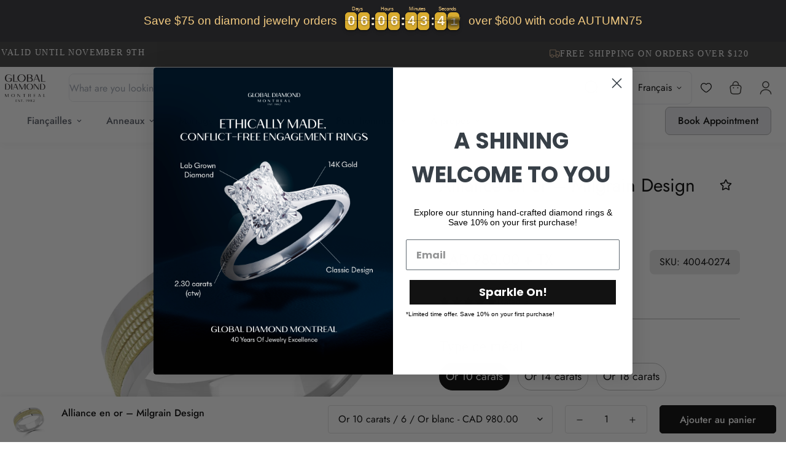

--- FILE ---
content_type: text/html; charset=utf-8
request_url: https://globaldiamondmontreal.com/fr/products/gold-wedding-band-milgrain-design
body_size: 71952
content:

<!doctype html>
<html
  class="no-js supports-no-cookies overflow-hidden"
  lang="fr"
  data-template="product"
  
>
  <head>

    <meta charset="utf-8">
    <meta http-equiv="X-UA-Compatible" content="IE=edge">
    <script src="https://cdn.tailwindcss.com"></script>
    <meta name="viewport" content="width=device-width, initial-scale=1, maximum-scale=1.0, user-scalable=0">
    <meta name="theme-color" content="#000000">
    <!-- Add these lines within the <head> section of your theme -->
    <!-- Add this within the <head> section of your theme -->
    <link rel="stylesheet" href="//globaldiamondmontreal.com/cdn/shop/t/5/assets/EncodeSans-Regular.woff?v=33851796250591775111703827507">
    <link rel="stylesheet" href="//globaldiamondmontreal.com/cdn/shop/t/5/assets/EncodeSans-Light.woff?v=150991764302805696581703827532">
    <link rel="stylesheet" href="//globaldiamondmontreal.com/cdn/shop/t/5/assets/EncodeSans-Medium.woff?v=106036509598471991021703827546">
    <link rel="stylesheet" href="//globaldiamondmontreal.com/cdn/shop/t/5/assets/EncodeSans-Bold.woff?v=99938451987284995231703827570">
    <link rel="stylesheet" href="//globaldiamondmontreal.com/cdn/shop/t/5/assets/EncodeSans-SemiBold.woff?v=130832621916251546951703827559">
    <link rel="stylesheet" href="//globaldiamondmontreal.com/cdn/shop/t/5/assets/custer.otf?v=136456304410726919971733410308">
    

    <link rel="stylesheet" href="//globaldiamondmontreal.com/cdn/shop/t/5/assets/Elsie-Regular.woff?v=84339987211308853001703842936">
    <link rel="stylesheet" href="//globaldiamondmontreal.com/cdn/shop/t/5/assets/Elsie-Bold.woff?v=131064480156816778501703842946">
    <link rel="preconnect" href="https://fonts.googleapis.com">
    <link rel="preconnect" href="https://fonts.gstatic.com" crossorigin>
    <link href="https://fonts.googleapis.com/css2?family=EB+Garamond:ital,wght@0,400..800;1,400..800&display=swap" rel="stylesheet">
    <link href="https://fonts.cdnfonts.com/css/gilroy-bold" rel="stylesheet">
    <link href="https://cdn.jsdelivr.net/npm/swiper@11.1.12/swiper-bundle.min.css" rel="stylesheet" />

    <script src="https://cdn.jsdelivr.net/npm/swiper@11/swiper-bundle.min.js"></script>
    <script src="https://www.google.com/recaptcha/api.js" async defer></script>
    <script src="https://api.ipify.org?format=jsonp&amp;callback=getIP" async defer></script>
    <link rel="preconnect" href="https://fonts.googleapis.com">
    <link rel="preconnect" href="https://fonts.gstatic.com" crossorigin>
    <link href="https://fonts.googleapis.com/css2?family=DM+Serif+Text:ital@0;1&family=Gilda+Display&display=swap" rel="stylesheet">
    <link rel="stylesheet" href="https://cdnjs.cloudflare.com/ajax/libs/OwlCarousel2/2.3.4/assets/owl.carousel.min.css">
<link rel="stylesheet" href="https://cdnjs.cloudflare.com/ajax/libs/OwlCarousel2/2.3.4/assets/owl.theme.default.min.css"><link rel="canonical" href="https://globaldiamondmontreal.com/fr/products/gold-wedding-band-milgrain-design">
<link href="//globaldiamondmontreal.com/cdn/shop/t/5/assets/theme.css?v=60133970240344288991761333975" rel="stylesheet" type="text/css" media="all" />
<link href="//globaldiamondmontreal.com/cdn/shop/t/5/assets/chunk.css?v=7229846962450171281723740066" rel="stylesheet" type="text/css" media="all" />


<link rel="dns-prefetch" href="https://globaldiamondmontreal.com/fr/products/gold-wedding-band-milgrain-design" crossorigin>
<link rel="dns-prefetch" href="https://cdn.shopify.com" crossorigin>
<link rel="preconnect" href="https://globaldiamondmontreal.com/fr/products/gold-wedding-band-milgrain-design" crossorigin>
<link rel="preconnect" href="https://cdn.shopify.com" crossorigin>

<link href="//globaldiamondmontreal.com/cdn/shop/t/5/assets/vendor.min.js?v=79999708355473714711698633163" as="script" rel="preload">
<link href="//globaldiamondmontreal.com/cdn/shop/t/5/assets/app.min.js?v=137810436302511662751698633163" as="script" rel="preload">

<link rel="shortcut icon" href="//globaldiamondmontreal.com/cdn/shop/files/favicon-32x32.png?crop=center&height=32&v=1697218613&width=32" type="image/png"><title class="product">Alliance en or – Milgrain Design</title><meta name="description" content="Souvent trouvée dans des groupes de métaux alternatifs moins chers, cette bague à tige en or jaune et blanc fait passer le design industriel des bijoux à un niveau supérieur. Fabriqué en or 10 carats durable, le centre à motif de câble de ce bracelet symbolise la force enseignée de votre amour et de votre engagement. •"><meta property="og:site_name" content="Global Diamond Montreal">
<meta property="og:url" content="https://globaldiamondmontreal.com/fr/products/gold-wedding-band-milgrain-design">
<meta property="og:title" content="Alliance en or – Milgrain Design">
<meta property="og:type" content="product">
<meta property="og:description" content="Souvent trouvée dans des groupes de métaux alternatifs moins chers, cette bague à tige en or jaune et blanc fait passer le design industriel des bijoux à un niveau supérieur. Fabriqué en or 10 carats durable, le centre à motif de câble de ce bracelet symbolise la force enseignée de votre amour et de votre engagement. •"><meta property="og:image" content="http://globaldiamondmontreal.com/cdn/shop/files/4004-0274_-_white_and_yellow_gold_comfort_fit_ring_wedding_band_-_bague_jonc_de_mariage_en_or_jaune_et_blanc_-_global_diamonds.jpg?v=1700020792">
<meta property="og:image:secure_url" content="https://globaldiamondmontreal.com/cdn/shop/files/4004-0274_-_white_and_yellow_gold_comfort_fit_ring_wedding_band_-_bague_jonc_de_mariage_en_or_jaune_et_blanc_-_global_diamonds.jpg?v=1700020792">
<meta property="og:image:width" content="1200">
<meta property="og:image:height" content="1200"><meta property="og:price:amount" content="980.00">
<meta property="og:price:currency" content="CAD"><meta name="twitter:card" content="summary_large_image">
<meta name="twitter:title" content="Alliance en or – Milgrain Design">
<meta name="twitter:description" content="Souvent trouvée dans des groupes de métaux alternatifs moins chers, cette bague à tige en or jaune et blanc fait passer le design industriel des bijoux à un niveau supérieur. Fabriqué en or 10 carats durable, le centre à motif de câble de ce bracelet symbolise la force enseignée de votre amour et de votre engagement. •">

<style>
  @font-face {  font-family: SF-Heading-font;  font-weight:400 ;  src: url(https://cdn.shopify.com/s/files/1/0561/2742/2636/files/Jost-Regular.ttf?v=1618297125);  font-display: swap;}@font-face {  font-family: SF-Heading-font;  font-weight:500;  src: url(https://cdn.shopify.com/s/files/1/0561/2742/2636/files/Jost-Medium.ttf?v=1618297125);  font-display: swap;}@font-face {  font-family: SF-Heading-font;  font-weight:600;  src: url( https://cdn.shopify.com/s/files/1/0561/2742/2636/files/Jost-SemiBold.ttf?v=1618297125);  font-display: swap;}:root {  --font-stack-header: SF-Heading-font;  --font-weight-header: 400;}@font-face {  font-family: SF-Body-font;  font-weight:400;  src: url(https://cdn.shopify.com/s/files/1/0561/2742/2636/files/Jost-Regular.ttf?v=1618297125);  font-display: swap;}@font-face {  font-family: SF-Body-font;  font-weight:500;  src: url( https://cdn.shopify.com/s/files/1/0561/2742/2636/files/Jost-Medium.ttf?v=1618297125);  font-display: swap;}@font-face {  font-family: SF-Body-font;  font-weight:600;  src: url( https://cdn.shopify.com/s/files/1/0561/2742/2636/files/Jost-SemiBold.ttf?v=1618297125);  font-display: swap;}:root {  --font-stack-body: 'SF-Body-font';  --font-weight-body: 400;;}
</style>
<style>
  html{font-size:calc(var(--font-base-size,16) * 1px)}body{font-family:var(--font-stack-body)!important;font-weight:var(--font-weight-body);font-style:var(--font-style-body);color:var(--color-body-text);font-size:calc(var(--font-base-size,16) * 1px);line-height:calc(var(--base-line-height) * 1px);scroll-behavior:smooth}body .h1,body .h2,body .h3,body .h4,body .h5,body .h6,body h1,body h2,body h3,body h4,body h5,body h6{font-family:var(--font-stack-header);font-weight:var(--font-weight-header);font-style:var(--font-style-header);color:var(--color-heading-text);line-height:normal}body .h1,body h1{font-size:calc(((var(--font-h1-mobile))/ (var(--font-base-size))) * 1rem)}body .h2,body h2{font-size:calc(((var(--font-h2-mobile))/ (var(--font-base-size))) * 1rem)}body .h3,body h3{font-size:calc(((var(--font-h3-mobile))/ (var(--font-base-size))) * 1rem)}body .h4,body h4{font-size:calc(((var(--font-h4-mobile))/ (var(--font-base-size))) * 1rem)}body .h5,body h5{font-size:calc(((var(--font-h5-mobile))/ (var(--font-base-size))) * 1rem)}body .h6,body h6{font-size:calc(((var(--font-h6-mobile))/ (var(--font-base-size))) * 1rem);line-height:1.4}@media only screen and (min-width:768px){body .h1,body h1{font-size:calc(((var(--font-h1-desktop))/ (var(--font-base-size))) * 1rem)}body .h2,body h2{font-size:calc(((var(--font-h2-desktop))/ (var(--font-base-size))) * 1rem)}body .h3,body h3{font-size:calc(((var(--font-h3-desktop))/ (var(--font-base-size))) * 1rem)}body .h4,body h4{font-size:calc(((var(--font-h4-desktop))/ (var(--font-base-size))) * 1rem)}body .h5,body h5{font-size:calc(((var(--font-h5-desktop))/ (var(--font-base-size))) * 1rem)}body .h6,body h6{font-size:calc(((var(--font-h6-desktop))/ (var(--font-base-size))) * 1rem)}}.swiper-wrapper{display:flex}.swiper-container:not(.swiper-container-initialized) .swiper-slide{width:calc(100% / var(--items,1));flex:0 0 auto}@media (max-width:1023px){.swiper-container:not(.swiper-container-initialized) .swiper-slide{min-width:40vw;flex:0 0 auto}}@media (max-width:767px){.swiper-container:not(.swiper-container-initialized) .swiper-slide{min-width:66vw;flex:0 0 auto}}.opacity-0{opacity:0}.opacity-100{opacity:1!important;}.placeholder-background{position:absolute;top:0;right:0;bottom:0;left:0;pointer-events:none}.placeholder-background--animation{background-color:#000;animation:placeholder-background-loading 1.5s infinite linear}[data-image-loading]{position:relative}[data-image-loading]:after{content:'';background-color:#000;animation:placeholder-background-loading 1.5s infinite linear;position:absolute;top:0;left:0;width:100%;height:100%;z-index:1}[data-image-loading] img.lazyload{opacity:0}[data-image-loading] img.lazyloaded{opacity:1}.no-js [data-image-loading]{animation-name:none}.lazyload--fade-in{opacity:0;transition:.25s all}.lazyload--fade-in.lazyloaded{opacity:1}@media (min-width:768px){.hidden.md\:block{display:block!important}.hidden.md\:flex{display:flex!important}.hidden.md\:grid{display:grid!important}}@media (min-width:1024px){.hidden.lg\:block{display:block!important}.hidden.lg\:flex{display:flex!important}.hidden.lg\:grid{display:grid!important}}@media (min-width:1280px){.hidden.xl\:block{display:block!important}.hidden.xl\:flex{display:flex!important}.hidden.xl\:grid{display:grid!important}}

  h1, .h1,
  h2, .h2,
  h3, .h3,
  h4, .h4,
  h5, .h5,
  h6, .h6 {
    letter-spacing: 0px;
  }
</style>

    <script>
  // https://codebeautify.org/jsviewer
  try {
    window.MinimogSettings = window.MinimogSettings || {};
    window.___mnag = 'userA' + (window.___mnag1 || '') + 'gent';

    document.documentElement.className = document.documentElement.className.replace('supports-no-cookies', 'supports-cookies').replace('no-js', 'js');
  } catch (error) {
    console.warn('Failed to execute critical scripts', error);
  }

  try {
    // Page speed agent
    var _nu = navigator[window.___mnag];
    var _psas = [
      {
        'b': 'ome-Li',
        'c': 'ghth',
        'd': 'ouse',
        'a': 'Chr',
      },
      {
        'd': 'hts',
        'a': 'Sp',
        'c': 'nsig',
        'b': 'eed I',
      },
      {
        'b': ' Lin',
        'd': '6_64',
        'a': 'X11;',
        'c': 'ux x8',
      }
    ];
    function __fn(i) {
      return Object.keys(_psas[i]).sort().reduce(function (a, c) { return a + _psas[i][c] }, '');
    }

    var __isPSA = (_nu.indexOf(__fn(0)) > -1 || _nu.indexOf(__fn(1)) > -1 || _nu.indexOf(__fn(2)) > -1);
    // var __isPSA = true

    window.___mnag = '!1';
    _psas = null;
  } catch (err) {
    var __isPSA = false;
    var _psas = null;
    window.___mnag = '!1';
  }

  // __activateStyle(this)
  function __as(l) {
    l.rel = 'stylesheet';
    l.media = 'all';
    l.removeAttribute('onload');
  }

  // _onChunkStyleLoad(this)
  function __ocsl(l) {
    if (!__isPSA) __as(l);
  }

  window.__isPSA = __isPSA;
</script>


    

    <link href="//globaldiamondmontreal.com/cdn/shop/t/5/assets/theme.css?v=60133970240344288991761333975" rel="stylesheet" type="text/css" media="all" />
    <link href="//globaldiamondmontreal.com/cdn/shop/t/5/assets/chunk.css?v=7229846962450171281723740066" rel="stylesheet" type="text/css" media="all" />
    <link href="//globaldiamondmontreal.com/cdn/shop/t/5/assets/styles.css?v=181396751172601748901710780568" rel="stylesheet" type="text/css" media="all" />
    <link href="//globaldiamondmontreal.com/cdn/shop/t/5/assets/collectionpage.css?v=40097960019419491081757974176" rel="stylesheet" type="text/css" media="all" />

    <style>
header.hidden.lg\:block.bg-white.sf-header__desktop.relative.top-0.left-0.w-full.z-\[100\].logo-left__2l {
    margin-top: 4rem !important;
}
      @font-face {
        font-family: "Custer-f";
        src: url("https://res.cloudinary.com/dindu/raw/upload/v1733410584/custer_vbtyoe.otf") format("opentype");
    }

    #shopify-section-template--21785703383334__main {
      margin-top: 40px
    }
 

  @media (max-width:600px) {
    #ShopifyChat {
      margin-bottom: 40px
    }
    #scroll-to-top-button {
      margin-bottom: 40px
    }
  }
    
    </style>

    
<style data-shopify>:root {    /* ANIMATIONS */    --m-animation-duration: 600ms;    --m-animation-fade-in-up: m-fade-in-up var(--m-animation-duration) cubic-bezier(0, 0, 0.3, 1) forwards;    --m-animation-fade-in-left: m-fade-in-left var(--m-animation-duration) cubic-bezier(0, 0, 0.3, 1) forwards;    --m-animation-fade-in-right: m-fade-in-right var(--m-animation-duration) cubic-bezier(0, 0, 0.3, 1) forwards;    --m-animation-fade-in-left-rtl: m-fade-in-left-rtl var(--m-animation-duration) cubic-bezier(0, 0, 0.3, 1) forwards;    --m-animation-fade-in-right-rtl: m-fade-in-right-rtl var(--m-animation-duration) cubic-bezier(0, 0, 0.3, 1) forwards;    --m-animation-fade-in: m-fade-in calc(var(--m-animation-duration) * 2) cubic-bezier(0, 0, 0.3, 1);    --m-animation-zoom-fade: m-zoom-fade var(--m-animation-duration) ease forwards;		/* BODY */		--base-line-height: 28;		/* PRIMARY COLORS */		--color-primary: #000000;		--plyr-color-main: #000000;		--color-primary-darker: #333333;		/* TEXT COLORS */		--color-body-text: #000000;		--color-heading-text: #000000;		--color-sub-text: #666666;		--color-text-link: #000000;		--color-text-link-hover: #999999;		/* BUTTON COLORS */		--color-btn-bg:  #000000;		--color-btn-bg-hover: #000000;		--color-btn-text: #ffffff;		--color-btn-text-hover: #ffffff;    	--color-btn-secondary-border: #000000;    	--color-btn-secondary-text: #000000;		--btn-letter-spacing: 0px;		--btn-border-radius: 5px;		--btn-border-width: 1px;		--btn-line-height: 23px;				/* PRODUCT COLORS */		--product-title-color: #000000;		--product-sale-price-color: #666666;		--product-regular-price-color: #000000;		--product-type-color: #666666;		--product-desc-color: #666666;		/* TOPBAR COLORS */		--color-topbar-background: #ffffff;		--color-topbar-text: #000000;		/* MENU BAR COLORS */		--color-menu-background: #ffffff;		--color-menu-text: #000000;		/* BORDER COLORS */		--color-border: #dedede;		/* FOOTER COLORS */		--color-footer-text: #000000;		--color-footer-subtext: #666666;		--color-footer-background: #f5f5f5;		--color-footer-link: #666666;		--color-footer-link-hover: #000000;		--color-footer-background-mobile: #F5F5F5;		/* FOOTER BOTTOM COLORS */		--color-footer-bottom-text: #000;		--color-footer-bottom-background: #f5f5f5;		--color-footer-bottom-background-mobile: #F5F5F5;		/* HEADER */		--color-header-text: #000000;		--color-header-transparent-text: #000000;		--color-main-background: #ffffff;		--color-field-background: #ffffff;		--color-header-background: #ffffff;		--color-cart-wishlist-count: #ffffff;		--bg-cart-wishlist-count: #373632;		--swatch-item-background-default: #f7f8fa;		--text-gray-400: #777777;		--text-gray-9b: #9b9b9b;		--text-black: #000000;		--text-white: #ffffff;		--bg-gray-400: #f7f8fa;		--bg-black: #000000;		--rounded-full: 9999px;		--border-color-1: #eeeeee;		--border-color-2: #b2b2b2;		--border-color-3: #d2d2d2;		--border-color-4: #737373;		--color-secondary: #666666;		--color-success: #3a8735;		--color-warning: #ff706b;		--color-info: #959595;		--color-disabled: #cecece;		--bg-disabled: #f7f7f7;		--bg-hover: #737373;		--bg-color-tooltip: #000000;		--text-color-tooltip: #ffffff;		--color-image-overlay: #000000;		--opacity-image-overlay: 0.2;		--theme-shadow: 0 5px 15px 0 rgba(0, 0, 0, 0.07);    	--arrow-select-box: url(//globaldiamondmontreal.com/cdn/shop/t/5/assets/ar-down.svg?v=92728264558441377851698633163);		/* FONT SIZES */		--font-base-size: 16;		--font-btn-size: 16px;		--font-btn-weight: 500;		--font-h1-desktop: 54;		--font-h1-mobile: 50;		--font-h2-desktop: 42;		--font-h2-mobile: 37;		--font-h3-desktop: 31;		--font-h3-mobile: 28;		--font-h4-desktop: 27;		--font-h4-mobile: 24;		--font-h5-desktop: 23;		--font-h5-mobile: 20;		--font-h6-desktop: 21;		--font-h6-mobile: 19;    	--arrow-down-url: url(//globaldiamondmontreal.com/cdn/shop/t/5/assets/arrow-down.svg?v=157552497485556416461698633163);    	--arrow-down-white-url: url(//globaldiamondmontreal.com/cdn/shop/t/5/assets/arrow-down-white.svg?v=70535736727834135531698633163);    	--product-title-line-clamp: unset;		--spacing-sections-desktop: 100px;        --spacing-sections-tablet: 75px;        --spacing-sections-mobile: 50px;	}
</style><link href="//globaldiamondmontreal.com/cdn/shop/t/5/assets/product-template.css?v=67949712502479484401722363849" rel="stylesheet" type="text/css" media="all" />
<link media="print" onload="this.media = 'all'" rel="stylesheet" href="//globaldiamondmontreal.com/cdn/shop/t/5/assets/vendor.css?v=173988015660468311911711560202">

<link href="//globaldiamondmontreal.com/cdn/shop/t/5/assets/custom.css?v=105997007003712207781698633163" rel="stylesheet" type="text/css" media="all" />

<style data-shopify>body {
    --container-width: 1200;
    --fluid-container-width: 1620px;
    --fluid-container-offset: 65px;
    background-color: #ffffff;
  }
  [style*="--aspect-ratio"]:before {
    padding-top: calc(100% / (0.0001 + var(--aspect-ratio, 16/9)));
  }
  @media ( max-width: 767px ) {
    [style*="--aspect-ratio"]:before {
      padding-top: calc(100% / (0.0001 + var(--aspect-ratio-mobile, var(--aspect-ratio, 16/9)) ));
    }
  }.sf-barre supérieure { couleur de la bordure : #eee ; } .sf__font-normal { poids de la police : 400 ; } corps .sf-footer__block .social-media-links { écart : 12 px ; marge : 0 ; remplissage : 5 px ; flex-wrap : envelopper ; } corps .sf-footer__block .social-media-links a { couleur : #222 ; largeur : 48px ; hauteur : 48px ; remplissage : 0 ; affichage : inline-flex ; align-items : centre ; justifier-contenu : centre ; rayon de bordure : 50 % ; couleur d'arrière-plan : #E9E9E9 ; transition : tous les .3 ; } body .sf-footer__block .social-media-links a:hover { couleur d'arrière-plan : #222 ; couleur : #fff ; ombre de la boîte : 0 0 0 0,2rem #222 ; } @media (largeur minimale : 1 536 px) { corps .sf__footer-block-newsletter .sf__footer-block-title { taille de police : 42 px ; } }
</style>


    <script src="//globaldiamondmontreal.com/cdn/shop/t/5/assets/vendor.min.js?v=79999708355473714711698633163" defer="defer"></script>
    <script src="//globaldiamondmontreal.com/cdn/shop/t/5/assets/theme-global.js?v=46945374127706716841698633163" defer="defer"></script>
    <script src="//globaldiamondmontreal.com/cdn/shop/t/5/assets/app.min.js?v=137810436302511662751698633163" defer="defer"></script><script src="//globaldiamondmontreal.com/cdn/shop/t/5/assets/animations.min.js?v=91103216221161842421698633163" defer="defer"></script><script src="//globaldiamondmontreal.com/cdn/shop/t/5/assets/cart.min.js?v=94468840100369610821698633163" defer="defer"></script>

    <script>window.performance && window.performance.mark && window.performance.mark('shopify.content_for_header.start');</script><meta name="google-site-verification" content="RbIwODZbJOda1C37fIpnbtxHD3u88MtMDmF8nLuJfPM">
<meta name="facebook-domain-verification" content="ol5dymwq7lfx6121u69cvlgr9rhl85">
<meta id="shopify-digital-wallet" name="shopify-digital-wallet" content="/83073138982/digital_wallets/dialog">
<meta name="shopify-checkout-api-token" content="84cfd00f2fb4055a165c70185f142c14">
<meta id="in-context-paypal-metadata" data-shop-id="83073138982" data-venmo-supported="false" data-environment="production" data-locale="fr_FR" data-paypal-v4="true" data-currency="CAD">
<link rel="alternate" hreflang="x-default" href="https://globaldiamondmontreal.com/products/gold-wedding-band-milgrain-design">
<link rel="alternate" hreflang="fr" href="https://globaldiamondmontreal.com/fr/products/gold-wedding-band-milgrain-design">
<link rel="alternate" type="application/json+oembed" href="https://globaldiamondmontreal.com/fr/products/gold-wedding-band-milgrain-design.oembed">
<script async="async" src="/checkouts/internal/preloads.js?locale=fr-CA"></script>
<script id="shopify-features" type="application/json">{"accessToken":"84cfd00f2fb4055a165c70185f142c14","betas":["rich-media-storefront-analytics"],"domain":"globaldiamondmontreal.com","predictiveSearch":true,"shopId":83073138982,"locale":"fr"}</script>
<script>var Shopify = Shopify || {};
Shopify.shop = "dbbdaa-4.myshopify.com";
Shopify.locale = "fr";
Shopify.currency = {"active":"CAD","rate":"1.0"};
Shopify.country = "CA";
Shopify.theme = {"name":"Copy of Hoski 2.0","id":162056339750,"schema_name":"Minimog - OS 2.0","schema_version":"3.5.0","theme_store_id":null,"role":"main"};
Shopify.theme.handle = "null";
Shopify.theme.style = {"id":null,"handle":null};
Shopify.cdnHost = "globaldiamondmontreal.com/cdn";
Shopify.routes = Shopify.routes || {};
Shopify.routes.root = "/fr/";</script>
<script type="module">!function(o){(o.Shopify=o.Shopify||{}).modules=!0}(window);</script>
<script>!function(o){function n(){var o=[];function n(){o.push(Array.prototype.slice.apply(arguments))}return n.q=o,n}var t=o.Shopify=o.Shopify||{};t.loadFeatures=n(),t.autoloadFeatures=n()}(window);</script>
<script id="shop-js-analytics" type="application/json">{"pageType":"product"}</script>
<script defer="defer" async type="module" src="//globaldiamondmontreal.com/cdn/shopifycloud/shop-js/modules/v2/client.init-shop-cart-sync_D53yOFxz.fr.esm.js"></script>
<script defer="defer" async type="module" src="//globaldiamondmontreal.com/cdn/shopifycloud/shop-js/modules/v2/chunk.common_OlNb1LrD.esm.js"></script>
<script type="module">
  await import("//globaldiamondmontreal.com/cdn/shopifycloud/shop-js/modules/v2/client.init-shop-cart-sync_D53yOFxz.fr.esm.js");
await import("//globaldiamondmontreal.com/cdn/shopifycloud/shop-js/modules/v2/chunk.common_OlNb1LrD.esm.js");

  window.Shopify.SignInWithShop?.initShopCartSync?.({"fedCMEnabled":true,"windoidEnabled":true});

</script>
<script>(function() {
  var isLoaded = false;
  function asyncLoad() {
    if (isLoaded) return;
    isLoaded = true;
    var urls = ["https:\/\/sdks.automizely.com\/conversions\/v1\/conversions.js?app_connection_id=bda7d5c011f84d299dfc10f660b779b8\u0026mapped_org_id=1ace3cd4c1ee45634aa71b2900c30e6e_v1\u0026shop=dbbdaa-4.myshopify.com","https:\/\/cdn.weglot.com\/weglot_script_tag.js?shop=dbbdaa-4.myshopify.com","https:\/\/d2wxjc6j9nkzwl.cloudfront.net\/packs\/prelight.js?shop=dbbdaa-4.myshopify.com","https:\/\/d2wxjc6j9nkzwl.cloudfront.net\/packs\/widget.js?shop=dbbdaa-4.myshopify.com"];
    for (var i = 0; i < urls.length; i++) {
      var s = document.createElement('script');
      s.type = 'text/javascript';
      s.async = true;
      s.src = urls[i];
      var x = document.getElementsByTagName('script')[0];
      x.parentNode.insertBefore(s, x);
    }
  };
  if(window.attachEvent) {
    window.attachEvent('onload', asyncLoad);
  } else {
    window.addEventListener('load', asyncLoad, false);
  }
})();</script>
<script id="__st">var __st={"a":83073138982,"offset":-18000,"reqid":"82c0ef4e-8552-41c6-b139-24a85a9b223f-1762168499","pageurl":"globaldiamondmontreal.com\/fr\/products\/gold-wedding-band-milgrain-design","u":"17f9286c37a8","p":"product","rtyp":"product","rid":8858772341030};</script>
<script>window.ShopifyPaypalV4VisibilityTracking = true;</script>
<script id="captcha-bootstrap">!function(){'use strict';const t='contact',e='account',n='new_comment',o=[[t,t],['blogs',n],['comments',n],[t,'customer']],c=[[e,'customer_login'],[e,'guest_login'],[e,'recover_customer_password'],[e,'create_customer']],r=t=>t.map((([t,e])=>`form[action*='/${t}']:not([data-nocaptcha='true']) input[name='form_type'][value='${e}']`)).join(','),a=t=>()=>t?[...document.querySelectorAll(t)].map((t=>t.form)):[];function s(){const t=[...o],e=r(t);return a(e)}const i='password',u='form_key',d=['recaptcha-v3-token','g-recaptcha-response','h-captcha-response',i],f=()=>{try{return window.sessionStorage}catch{return}},m='__shopify_v',_=t=>t.elements[u];function p(t,e,n=!1){try{const o=window.sessionStorage,c=JSON.parse(o.getItem(e)),{data:r}=function(t){const{data:e,action:n}=t;return t[m]||n?{data:e,action:n}:{data:t,action:n}}(c);for(const[e,n]of Object.entries(r))t.elements[e]&&(t.elements[e].value=n);n&&o.removeItem(e)}catch(o){console.error('form repopulation failed',{error:o})}}const l='form_type',E='cptcha';function T(t){t.dataset[E]=!0}const w=window,h=w.document,L='Shopify',v='ce_forms',y='captcha';let A=!1;((t,e)=>{const n=(g='f06e6c50-85a8-45c8-87d0-21a2b65856fe',I='https://cdn.shopify.com/shopifycloud/storefront-forms-hcaptcha/ce_storefront_forms_captcha_hcaptcha.v1.5.2.iife.js',D={infoText:'Protégé par hCaptcha',privacyText:'Confidentialité',termsText:'Conditions'},(t,e,n)=>{const o=w[L][v],c=o.bindForm;if(c)return c(t,g,e,D).then(n);var r;o.q.push([[t,g,e,D],n]),r=I,A||(h.body.append(Object.assign(h.createElement('script'),{id:'captcha-provider',async:!0,src:r})),A=!0)});var g,I,D;w[L]=w[L]||{},w[L][v]=w[L][v]||{},w[L][v].q=[],w[L][y]=w[L][y]||{},w[L][y].protect=function(t,e){n(t,void 0,e),T(t)},Object.freeze(w[L][y]),function(t,e,n,w,h,L){const[v,y,A,g]=function(t,e,n){const i=e?o:[],u=t?c:[],d=[...i,...u],f=r(d),m=r(i),_=r(d.filter((([t,e])=>n.includes(e))));return[a(f),a(m),a(_),s()]}(w,h,L),I=t=>{const e=t.target;return e instanceof HTMLFormElement?e:e&&e.form},D=t=>v().includes(t);t.addEventListener('submit',(t=>{const e=I(t);if(!e)return;const n=D(e)&&!e.dataset.hcaptchaBound&&!e.dataset.recaptchaBound,o=_(e),c=g().includes(e)&&(!o||!o.value);(n||c)&&t.preventDefault(),c&&!n&&(function(t){try{if(!f())return;!function(t){const e=f();if(!e)return;const n=_(t);if(!n)return;const o=n.value;o&&e.removeItem(o)}(t);const e=Array.from(Array(32),(()=>Math.random().toString(36)[2])).join('');!function(t,e){_(t)||t.append(Object.assign(document.createElement('input'),{type:'hidden',name:u})),t.elements[u].value=e}(t,e),function(t,e){const n=f();if(!n)return;const o=[...t.querySelectorAll(`input[type='${i}']`)].map((({name:t})=>t)),c=[...d,...o],r={};for(const[a,s]of new FormData(t).entries())c.includes(a)||(r[a]=s);n.setItem(e,JSON.stringify({[m]:1,action:t.action,data:r}))}(t,e)}catch(e){console.error('failed to persist form',e)}}(e),e.submit())}));const S=(t,e)=>{t&&!t.dataset[E]&&(n(t,e.some((e=>e===t))),T(t))};for(const o of['focusin','change'])t.addEventListener(o,(t=>{const e=I(t);D(e)&&S(e,y())}));const B=e.get('form_key'),M=e.get(l),P=B&&M;t.addEventListener('DOMContentLoaded',(()=>{const t=y();if(P)for(const e of t)e.elements[l].value===M&&p(e,B);[...new Set([...A(),...v().filter((t=>'true'===t.dataset.shopifyCaptcha))])].forEach((e=>S(e,t)))}))}(h,new URLSearchParams(w.location.search),n,t,e,['guest_login'])})(!0,!0)}();</script>
<script integrity="sha256-52AcMU7V7pcBOXWImdc/TAGTFKeNjmkeM1Pvks/DTgc=" data-source-attribution="shopify.loadfeatures" defer="defer" src="//globaldiamondmontreal.com/cdn/shopifycloud/storefront/assets/storefront/load_feature-81c60534.js" crossorigin="anonymous"></script>
<script data-source-attribution="shopify.dynamic_checkout.dynamic.init">var Shopify=Shopify||{};Shopify.PaymentButton=Shopify.PaymentButton||{isStorefrontPortableWallets:!0,init:function(){window.Shopify.PaymentButton.init=function(){};var t=document.createElement("script");t.src="https://globaldiamondmontreal.com/cdn/shopifycloud/portable-wallets/latest/portable-wallets.fr.js",t.type="module",document.head.appendChild(t)}};
</script>
<script data-source-attribution="shopify.dynamic_checkout.buyer_consent">
  function portableWalletsHideBuyerConsent(e){var t=document.getElementById("shopify-buyer-consent"),n=document.getElementById("shopify-subscription-policy-button");t&&n&&(t.classList.add("hidden"),t.setAttribute("aria-hidden","true"),n.removeEventListener("click",e))}function portableWalletsShowBuyerConsent(e){var t=document.getElementById("shopify-buyer-consent"),n=document.getElementById("shopify-subscription-policy-button");t&&n&&(t.classList.remove("hidden"),t.removeAttribute("aria-hidden"),n.addEventListener("click",e))}window.Shopify?.PaymentButton&&(window.Shopify.PaymentButton.hideBuyerConsent=portableWalletsHideBuyerConsent,window.Shopify.PaymentButton.showBuyerConsent=portableWalletsShowBuyerConsent);
</script>
<script>
  function portableWalletsCleanup(e){e&&e.src&&console.error("Failed to load portable wallets script "+e.src);var t=document.querySelectorAll("shopify-accelerated-checkout .shopify-payment-button__skeleton, shopify-accelerated-checkout-cart .wallet-cart-button__skeleton"),e=document.getElementById("shopify-buyer-consent");for(let e=0;e<t.length;e++)t[e].remove();e&&e.remove()}function portableWalletsNotLoadedAsModule(e){e instanceof ErrorEvent&&"string"==typeof e.message&&e.message.includes("import.meta")&&"string"==typeof e.filename&&e.filename.includes("portable-wallets")&&(window.removeEventListener("error",portableWalletsNotLoadedAsModule),window.Shopify.PaymentButton.failedToLoad=e,"loading"===document.readyState?document.addEventListener("DOMContentLoaded",window.Shopify.PaymentButton.init):window.Shopify.PaymentButton.init())}window.addEventListener("error",portableWalletsNotLoadedAsModule);
</script>

<script type="module" src="https://globaldiamondmontreal.com/cdn/shopifycloud/portable-wallets/latest/portable-wallets.fr.js" onError="portableWalletsCleanup(this)" crossorigin="anonymous"></script>
<script nomodule>
  document.addEventListener("DOMContentLoaded", portableWalletsCleanup);
</script>

<link id="shopify-accelerated-checkout-styles" rel="stylesheet" media="screen" href="https://globaldiamondmontreal.com/cdn/shopifycloud/portable-wallets/latest/accelerated-checkout-backwards-compat.css" crossorigin="anonymous">
<style id="shopify-accelerated-checkout-cart">
        #shopify-buyer-consent {
  margin-top: 1em;
  display: inline-block;
  width: 100%;
}

#shopify-buyer-consent.hidden {
  display: none;
}

#shopify-subscription-policy-button {
  background: none;
  border: none;
  padding: 0;
  text-decoration: underline;
  font-size: inherit;
  cursor: pointer;
}

#shopify-subscription-policy-button::before {
  box-shadow: none;
}

      </style>

<script>window.performance && window.performance.mark && window.performance.mark('shopify.content_for_header.end');</script>

    <!-- Google tag (gtag.js) -->
    <script async src="https://www.googletagmanager.com/gtag/js?id=G-EWQ8LSK8Q0"></script>
   
   <!-- Google Tag Manager -->
<script>(function(w,d,s,l,i){w[l]=w[l]||[];w[l].push({'gtm.start':
new Date().getTime(),event:'gtm.js'});var f=d.getElementsByTagName(s)[0],
j=d.createElement(s),dl=l!='dataLayer'?'&l='+l:'';j.async=true;j.src=
'https://www.googletagmanager.com/gtm.js?id='+i+dl;f.parentNode.insertBefore(j,f);
})(window,document,'script','dataLayer','GTM-THG4TJRW');</script>
<!-- End Google Tag Manager -->
    
    <script>
      window.dataLayer = window.dataLayer || [];
      function gtag() {
        dataLayer.push(arguments);
      }
      gtag('js', new Date());
      gtag('config', 'G-EWQ8LSK8Q0');
    </script>

    <!-- Hotjar Tracking Code for Doctor Diamond Jewelry -->
    <script>
      (function (h, o, t, j, a, r) {
        h.hj =
          h.hj ||
          function () {
            (h.hj.q = h.hj.q || []).push(arguments);
          };
        h._hjSettings = { hjid: 3690812, hjsv: 6 };
        a = o.getElementsByTagName('head')[0];
        r = o.createElement('script');
        r.async = 1;
        r.src = t + h._hjSettings.hjid + j + h._hjSettings.hjsv;
        a.appendChild(r);
      })(window, document, 'https://static.hotjar.com/c/hotjar-', '.js?sv=');
    </script>
    <script>
function gtag_report_conversion(url) {
  var callback = function () {
    if (typeof(url) != 'undefined') {
      window.location = url;
    }
  };
  gtag('event', 'conversion', {
      'send_to': 'AW-860991212/xGVBCKW3mqIZEOzdxpoD',
      'value': 0.0,
      'currency': 'CAD',
      'transaction_id': '',
      'event_callback': callback
  });
  return false;
}
</script>


    <script src="https://cdnjs.cloudflare.com/ajax/libs/jquery/3.3.1/jquery.min.js"></script>
    <script src="https://cdnjs.cloudflare.com/ajax/libs/OwlCarousel2/2.3.4/owl.carousel.min.js"></script>

    <script async custom-element="amp-analytics" src="https://cdn.ampproject.org/v0/amp-analytics-0.1.js"></script>
    <!-- Google tag (gtag.js) -->
    <script async src="https://www.googletagmanager.com/gtag/js?id=AW-860991212"></script>
    <script>
      window.dataLayer = window.dataLayer || [];
      function gtag() {
        dataLayer.push(arguments);
      }
      gtag('js', new Date());
      gtag('config', 'AW-860991212');
    </script>
    <!-- Affirm -->
    <script>
      _affirm_config = {
        public_api_key: '4GBA8CZZT8OIJRB1',
        script: 'https://cdn1.affirm.com/js/v2/affirm.js',
      };
      (function (l, g, m, e, a, f, b) {
        var d,
          c = l[m] || {},
          h = document.createElement(f),
          n = document.getElementsByTagName(f)[0],
          k = function (a, b, c) {
            return function () {
              a[b]._.push([c, arguments]);
            };
          };
        c[e] = k(c, e, 'set');
        d = c[e];
        c[a] = {};
        c[a]._ = [];
        d._ = [];
        c[a][b] = k(c, a, b);
        a = 0;
        for (b = 'set add save post open empty reset on off trigger ready setProduct'.split(' '); a < b.length; a++)
          d[b[a]] = k(c, e, b[a]);
        a = 0;
        for (b = ['get', 'token', 'url', 'items']; a < b.length; a++) d[b[a]] = function () {};
        h.async = !0;
        h.src = g[f];
        n.parentNode.insertBefore(h, n);
        delete g[f];
        d(g);
        l[m] = c;
      })(window, _affirm_config, 'affirm', 'checkout', 'ui', 'script', 'ready');
      // Use your live public API Key and https://cdn1.affirm.com/js/v2/affirm.js script to point to Affirm production environment.
    </script>
    <!-- End Affirm -->

    <!-- Google tag (gtag.js) -->
    <amp-analytics type="gtag" data-credentials="include">
      <script type="application/json">
        { "vars": { "gtag_id": "AW-860991212", "config": { "AW-860991212": { "groups": "default" } } }, "triggers": {} }
      </script>
    </amp-analytics>


    


    


  <!-- BEGIN app block: shopify://apps/klaviyo-email-marketing-sms/blocks/klaviyo-onsite-embed/2632fe16-c075-4321-a88b-50b567f42507 -->












  <script async src="https://static.klaviyo.com/onsite/js/WPj9MU/klaviyo.js?company_id=WPj9MU"></script>
  <script>!function(){if(!window.klaviyo){window._klOnsite=window._klOnsite||[];try{window.klaviyo=new Proxy({},{get:function(n,i){return"push"===i?function(){var n;(n=window._klOnsite).push.apply(n,arguments)}:function(){for(var n=arguments.length,o=new Array(n),w=0;w<n;w++)o[w]=arguments[w];var t="function"==typeof o[o.length-1]?o.pop():void 0,e=new Promise((function(n){window._klOnsite.push([i].concat(o,[function(i){t&&t(i),n(i)}]))}));return e}}})}catch(n){window.klaviyo=window.klaviyo||[],window.klaviyo.push=function(){var n;(n=window._klOnsite).push.apply(n,arguments)}}}}();</script>

  
    <script id="viewed_product">
      if (item == null) {
        var _learnq = _learnq || [];

        var MetafieldReviews = null
        var MetafieldYotpoRating = null
        var MetafieldYotpoCount = null
        var MetafieldLooxRating = null
        var MetafieldLooxCount = null
        var okendoProduct = null
        var okendoProductReviewCount = null
        var okendoProductReviewAverageValue = null
        try {
          // The following fields are used for Customer Hub recently viewed in order to add reviews.
          // This information is not part of __kla_viewed. Instead, it is part of __kla_viewed_reviewed_items
          MetafieldReviews = {};
          MetafieldYotpoRating = null
          MetafieldYotpoCount = null
          MetafieldLooxRating = null
          MetafieldLooxCount = null

          okendoProduct = null
          // If the okendo metafield is not legacy, it will error, which then requires the new json formatted data
          if (okendoProduct && 'error' in okendoProduct) {
            okendoProduct = null
          }
          okendoProductReviewCount = okendoProduct ? okendoProduct.reviewCount : null
          okendoProductReviewAverageValue = okendoProduct ? okendoProduct.reviewAverageValue : null
        } catch (error) {
          console.error('Error in Klaviyo onsite reviews tracking:', error);
        }

        var item = {
          Name: "Alliance en or – Milgrain Design ",
          ProductID: 8858772341030,
          Categories: ["Anneaux","Bandes de mariage","Cadeau pour elle","Cadeau pour lui","For Men","Gold Ring","Hommes Anneaux","Mariage","Pour hommes","Under $1000","Wedding"],
          ImageURL: "https://globaldiamondmontreal.com/cdn/shop/files/4004-0274_-_white_and_yellow_gold_comfort_fit_ring_wedding_band_-_bague_jonc_de_mariage_en_or_jaune_et_blanc_-_global_diamonds_grande.jpg?v=1700020792",
          URL: "https://globaldiamondmontreal.com/fr/products/gold-wedding-band-milgrain-design",
          Brand: "Doctor Diamond Jewelry",
          Price: "CAD 980.00",
          Value: "980.00",
          CompareAtPrice: "CAD 0.00"
        };
        _learnq.push(['track', 'Viewed Product', item]);
        _learnq.push(['trackViewedItem', {
          Title: item.Name,
          ItemId: item.ProductID,
          Categories: item.Categories,
          ImageUrl: item.ImageURL,
          Url: item.URL,
          Metadata: {
            Brand: item.Brand,
            Price: item.Price,
            Value: item.Value,
            CompareAtPrice: item.CompareAtPrice
          },
          metafields:{
            reviews: MetafieldReviews,
            yotpo:{
              rating: MetafieldYotpoRating,
              count: MetafieldYotpoCount,
            },
            loox:{
              rating: MetafieldLooxRating,
              count: MetafieldLooxCount,
            },
            okendo: {
              rating: okendoProductReviewAverageValue,
              count: okendoProductReviewCount,
            }
          }
        }]);
      }
    </script>
  




  <script>
    window.klaviyoReviewsProductDesignMode = false
  </script>







<!-- END app block --><script src="https://cdn.shopify.com/extensions/c1eb4680-ad4e-49c3-898d-493ebb06e626/affirm-pay-over-time-messaging-9/assets/affirm-cart-drawer-embed-handler.js" type="text/javascript" defer="defer"></script>
<script src="https://cdn.shopify.com/extensions/7bc9bb47-adfa-4267-963e-cadee5096caf/inbox-1252/assets/inbox-chat-loader.js" type="text/javascript" defer="defer"></script>
<script src="https://cdn.shopify.com/extensions/019a11f6-675b-78a1-b020-9c43b160f30f/app-ctb-prod-72/assets/eventpromotionbar.js" type="text/javascript" defer="defer"></script>
<link href="https://monorail-edge.shopifysvc.com" rel="dns-prefetch">
<script>(function(){if ("sendBeacon" in navigator && "performance" in window) {try {var session_token_from_headers = performance.getEntriesByType('navigation')[0].serverTiming.find(x => x.name == '_s').description;} catch {var session_token_from_headers = undefined;}var session_cookie_matches = document.cookie.match(/_shopify_s=([^;]*)/);var session_token_from_cookie = session_cookie_matches && session_cookie_matches.length === 2 ? session_cookie_matches[1] : "";var session_token = session_token_from_headers || session_token_from_cookie || "";function handle_abandonment_event(e) {var entries = performance.getEntries().filter(function(entry) {return /monorail-edge.shopifysvc.com/.test(entry.name);});if (!window.abandonment_tracked && entries.length === 0) {window.abandonment_tracked = true;var currentMs = Date.now();var navigation_start = performance.timing.navigationStart;var payload = {shop_id: 83073138982,url: window.location.href,navigation_start,duration: currentMs - navigation_start,session_token,page_type: "product"};window.navigator.sendBeacon("https://monorail-edge.shopifysvc.com/v1/produce", JSON.stringify({schema_id: "online_store_buyer_site_abandonment/1.1",payload: payload,metadata: {event_created_at_ms: currentMs,event_sent_at_ms: currentMs}}));}}window.addEventListener('pagehide', handle_abandonment_event);}}());</script>
<script id="web-pixels-manager-setup">(function e(e,d,r,n,o){if(void 0===o&&(o={}),!Boolean(null===(a=null===(i=window.Shopify)||void 0===i?void 0:i.analytics)||void 0===a?void 0:a.replayQueue)){var i,a;window.Shopify=window.Shopify||{};var t=window.Shopify;t.analytics=t.analytics||{};var s=t.analytics;s.replayQueue=[],s.publish=function(e,d,r){return s.replayQueue.push([e,d,r]),!0};try{self.performance.mark("wpm:start")}catch(e){}var l=function(){var e={modern:/Edge?\/(1{2}[4-9]|1[2-9]\d|[2-9]\d{2}|\d{4,})\.\d+(\.\d+|)|Firefox\/(1{2}[4-9]|1[2-9]\d|[2-9]\d{2}|\d{4,})\.\d+(\.\d+|)|Chrom(ium|e)\/(9{2}|\d{3,})\.\d+(\.\d+|)|(Maci|X1{2}).+ Version\/(15\.\d+|(1[6-9]|[2-9]\d|\d{3,})\.\d+)([,.]\d+|)( \(\w+\)|)( Mobile\/\w+|) Safari\/|Chrome.+OPR\/(9{2}|\d{3,})\.\d+\.\d+|(CPU[ +]OS|iPhone[ +]OS|CPU[ +]iPhone|CPU IPhone OS|CPU iPad OS)[ +]+(15[._]\d+|(1[6-9]|[2-9]\d|\d{3,})[._]\d+)([._]\d+|)|Android:?[ /-](13[3-9]|1[4-9]\d|[2-9]\d{2}|\d{4,})(\.\d+|)(\.\d+|)|Android.+Firefox\/(13[5-9]|1[4-9]\d|[2-9]\d{2}|\d{4,})\.\d+(\.\d+|)|Android.+Chrom(ium|e)\/(13[3-9]|1[4-9]\d|[2-9]\d{2}|\d{4,})\.\d+(\.\d+|)|SamsungBrowser\/([2-9]\d|\d{3,})\.\d+/,legacy:/Edge?\/(1[6-9]|[2-9]\d|\d{3,})\.\d+(\.\d+|)|Firefox\/(5[4-9]|[6-9]\d|\d{3,})\.\d+(\.\d+|)|Chrom(ium|e)\/(5[1-9]|[6-9]\d|\d{3,})\.\d+(\.\d+|)([\d.]+$|.*Safari\/(?![\d.]+ Edge\/[\d.]+$))|(Maci|X1{2}).+ Version\/(10\.\d+|(1[1-9]|[2-9]\d|\d{3,})\.\d+)([,.]\d+|)( \(\w+\)|)( Mobile\/\w+|) Safari\/|Chrome.+OPR\/(3[89]|[4-9]\d|\d{3,})\.\d+\.\d+|(CPU[ +]OS|iPhone[ +]OS|CPU[ +]iPhone|CPU IPhone OS|CPU iPad OS)[ +]+(10[._]\d+|(1[1-9]|[2-9]\d|\d{3,})[._]\d+)([._]\d+|)|Android:?[ /-](13[3-9]|1[4-9]\d|[2-9]\d{2}|\d{4,})(\.\d+|)(\.\d+|)|Mobile Safari.+OPR\/([89]\d|\d{3,})\.\d+\.\d+|Android.+Firefox\/(13[5-9]|1[4-9]\d|[2-9]\d{2}|\d{4,})\.\d+(\.\d+|)|Android.+Chrom(ium|e)\/(13[3-9]|1[4-9]\d|[2-9]\d{2}|\d{4,})\.\d+(\.\d+|)|Android.+(UC? ?Browser|UCWEB|U3)[ /]?(15\.([5-9]|\d{2,})|(1[6-9]|[2-9]\d|\d{3,})\.\d+)\.\d+|SamsungBrowser\/(5\.\d+|([6-9]|\d{2,})\.\d+)|Android.+MQ{2}Browser\/(14(\.(9|\d{2,})|)|(1[5-9]|[2-9]\d|\d{3,})(\.\d+|))(\.\d+|)|K[Aa][Ii]OS\/(3\.\d+|([4-9]|\d{2,})\.\d+)(\.\d+|)/},d=e.modern,r=e.legacy,n=navigator.userAgent;return n.match(d)?"modern":n.match(r)?"legacy":"unknown"}(),u="modern"===l?"modern":"legacy",c=(null!=n?n:{modern:"",legacy:""})[u],f=function(e){return[e.baseUrl,"/wpm","/b",e.hashVersion,"modern"===e.buildTarget?"m":"l",".js"].join("")}({baseUrl:d,hashVersion:r,buildTarget:u}),m=function(e){var d=e.version,r=e.bundleTarget,n=e.surface,o=e.pageUrl,i=e.monorailEndpoint;return{emit:function(e){var a=e.status,t=e.errorMsg,s=(new Date).getTime(),l=JSON.stringify({metadata:{event_sent_at_ms:s},events:[{schema_id:"web_pixels_manager_load/3.1",payload:{version:d,bundle_target:r,page_url:o,status:a,surface:n,error_msg:t},metadata:{event_created_at_ms:s}}]});if(!i)return console&&console.warn&&console.warn("[Web Pixels Manager] No Monorail endpoint provided, skipping logging."),!1;try{return self.navigator.sendBeacon.bind(self.navigator)(i,l)}catch(e){}var u=new XMLHttpRequest;try{return u.open("POST",i,!0),u.setRequestHeader("Content-Type","text/plain"),u.send(l),!0}catch(e){return console&&console.warn&&console.warn("[Web Pixels Manager] Got an unhandled error while logging to Monorail."),!1}}}}({version:r,bundleTarget:l,surface:e.surface,pageUrl:self.location.href,monorailEndpoint:e.monorailEndpoint});try{o.browserTarget=l,function(e){var d=e.src,r=e.async,n=void 0===r||r,o=e.onload,i=e.onerror,a=e.sri,t=e.scriptDataAttributes,s=void 0===t?{}:t,l=document.createElement("script"),u=document.querySelector("head"),c=document.querySelector("body");if(l.async=n,l.src=d,a&&(l.integrity=a,l.crossOrigin="anonymous"),s)for(var f in s)if(Object.prototype.hasOwnProperty.call(s,f))try{l.dataset[f]=s[f]}catch(e){}if(o&&l.addEventListener("load",o),i&&l.addEventListener("error",i),u)u.appendChild(l);else{if(!c)throw new Error("Did not find a head or body element to append the script");c.appendChild(l)}}({src:f,async:!0,onload:function(){if(!function(){var e,d;return Boolean(null===(d=null===(e=window.Shopify)||void 0===e?void 0:e.analytics)||void 0===d?void 0:d.initialized)}()){var d=window.webPixelsManager.init(e)||void 0;if(d){var r=window.Shopify.analytics;r.replayQueue.forEach((function(e){var r=e[0],n=e[1],o=e[2];d.publishCustomEvent(r,n,o)})),r.replayQueue=[],r.publish=d.publishCustomEvent,r.visitor=d.visitor,r.initialized=!0}}},onerror:function(){return m.emit({status:"failed",errorMsg:"".concat(f," has failed to load")})},sri:function(e){var d=/^sha384-[A-Za-z0-9+/=]+$/;return"string"==typeof e&&d.test(e)}(c)?c:"",scriptDataAttributes:o}),m.emit({status:"loading"})}catch(e){m.emit({status:"failed",errorMsg:(null==e?void 0:e.message)||"Unknown error"})}}})({shopId: 83073138982,storefrontBaseUrl: "https://globaldiamondmontreal.com",extensionsBaseUrl: "https://extensions.shopifycdn.com/cdn/shopifycloud/web-pixels-manager",monorailEndpoint: "https://monorail-edge.shopifysvc.com/unstable/produce_batch",surface: "storefront-renderer",enabledBetaFlags: ["2dca8a86"],webPixelsConfigList: [{"id":"1442808102","configuration":"{\"hashed_organization_id\":\"1ace3cd4c1ee45634aa71b2900c30e6e_v1\",\"app_key\":\"dbbdaa-4\",\"allow_collect_personal_data\":\"true\"}","eventPayloadVersion":"v1","runtimeContext":"STRICT","scriptVersion":"6f6660f15c595d517f203f6e1abcb171","type":"APP","apiClientId":2814809,"privacyPurposes":["ANALYTICS","MARKETING","SALE_OF_DATA"],"dataSharingAdjustments":{"protectedCustomerApprovalScopes":["read_customer_address","read_customer_email","read_customer_name","read_customer_personal_data","read_customer_phone"]}},{"id":"764608806","configuration":"{\"config\":\"{\\\"google_tag_ids\\\":[\\\"G-MNEVJH4HNB\\\",\\\"AW-860991212\\\",\\\"GT-MQRBPTK3\\\",\\\"G-EWQ8LSK8Q0\\\"],\\\"target_country\\\":\\\"CA\\\",\\\"gtag_events\\\":[{\\\"type\\\":\\\"search\\\",\\\"action_label\\\":[\\\"G-MNEVJH4HNB\\\",\\\"AW-860991212\\\/OxHnCIiVlq0bEOzdxpoD\\\",\\\"G-EWQ8LSK8Q0\\\"]},{\\\"type\\\":\\\"begin_checkout\\\",\\\"action_label\\\":[\\\"G-MNEVJH4HNB\\\",\\\"AW-860991212\\\/KeQqCP-Ulq0bEOzdxpoD\\\",\\\"G-EWQ8LSK8Q0\\\"]},{\\\"type\\\":\\\"view_item\\\",\\\"action_label\\\":[\\\"G-MNEVJH4HNB\\\",\\\"AW-860991212\\\/ieOhCKu3mqIZEOzdxpoD\\\",\\\"MC-B7Q508HVW8\\\",\\\"G-EWQ8LSK8Q0\\\"]},{\\\"type\\\":\\\"purchase\\\",\\\"action_label\\\":[\\\"G-MNEVJH4HNB\\\",\\\"AW-860991212\\\/760ICPudwLoaEOzdxpoD\\\",\\\"MC-B7Q508HVW8\\\",\\\"AW-860991212\\\/BKXXCKqxyKsZEOzdxpoD\\\",\\\"G-EWQ8LSK8Q0\\\"]},{\\\"type\\\":\\\"page_view\\\",\\\"action_label\\\":[\\\"G-MNEVJH4HNB\\\",\\\"AW-860991212\\\/7nNRCIWVlq0bEOzdxpoD\\\",\\\"MC-B7Q508HVW8\\\",\\\"G-EWQ8LSK8Q0\\\"]},{\\\"type\\\":\\\"add_payment_info\\\",\\\"action_label\\\":[\\\"G-MNEVJH4HNB\\\",\\\"AW-860991212\\\/JuVcCIuVlq0bEOzdxpoD\\\",\\\"G-EWQ8LSK8Q0\\\"]},{\\\"type\\\":\\\"add_to_cart\\\",\\\"action_label\\\":[\\\"G-MNEVJH4HNB\\\",\\\"AW-860991212\\\/N1f3CIKVlq0bEOzdxpoD\\\",\\\"G-EWQ8LSK8Q0\\\"]}],\\\"enable_monitoring_mode\\\":false}\"}","eventPayloadVersion":"v1","runtimeContext":"OPEN","scriptVersion":"b2a88bafab3e21179ed38636efcd8a93","type":"APP","apiClientId":1780363,"privacyPurposes":[],"dataSharingAdjustments":{"protectedCustomerApprovalScopes":["read_customer_address","read_customer_email","read_customer_name","read_customer_personal_data","read_customer_phone"]}},{"id":"446791974","configuration":"{\"tagID\":\"2613400573621\"}","eventPayloadVersion":"v1","runtimeContext":"STRICT","scriptVersion":"18031546ee651571ed29edbe71a3550b","type":"APP","apiClientId":3009811,"privacyPurposes":["ANALYTICS","MARKETING","SALE_OF_DATA"],"dataSharingAdjustments":{"protectedCustomerApprovalScopes":["read_customer_address","read_customer_email","read_customer_name","read_customer_personal_data","read_customer_phone"]}},{"id":"326205734","configuration":"{\"pixel_id\":\"896813225212894\",\"pixel_type\":\"facebook_pixel\"}","eventPayloadVersion":"v1","runtimeContext":"OPEN","scriptVersion":"ca16bc87fe92b6042fbaa3acc2fbdaa6","type":"APP","apiClientId":2329312,"privacyPurposes":["ANALYTICS","MARKETING","SALE_OF_DATA"],"dataSharingAdjustments":{"protectedCustomerApprovalScopes":["read_customer_address","read_customer_email","read_customer_name","read_customer_personal_data","read_customer_phone"]}},{"id":"shopify-app-pixel","configuration":"{}","eventPayloadVersion":"v1","runtimeContext":"STRICT","scriptVersion":"0450","apiClientId":"shopify-pixel","type":"APP","privacyPurposes":["ANALYTICS","MARKETING"]},{"id":"shopify-custom-pixel","eventPayloadVersion":"v1","runtimeContext":"LAX","scriptVersion":"0450","apiClientId":"shopify-pixel","type":"CUSTOM","privacyPurposes":["ANALYTICS","MARKETING"]}],isMerchantRequest: false,initData: {"shop":{"name":"Global Diamond Montreal","paymentSettings":{"currencyCode":"CAD"},"myshopifyDomain":"dbbdaa-4.myshopify.com","countryCode":"CA","storefrontUrl":"https:\/\/globaldiamondmontreal.com\/fr"},"customer":null,"cart":null,"checkout":null,"productVariants":[{"price":{"amount":980.0,"currencyCode":"CAD"},"product":{"title":"Alliance en or – Milgrain Design ","vendor":"Doctor Diamond Jewelry","id":"8858772341030","untranslatedTitle":"Alliance en or – Milgrain Design ","url":"\/fr\/products\/gold-wedding-band-milgrain-design","type":""},"id":"47185014915366","image":{"src":"\/\/globaldiamondmontreal.com\/cdn\/shop\/files\/4004-0274_-_white_and_yellow_gold_comfort_fit_ring_wedding_band_-_bague_jonc_de_mariage_en_or_jaune_et_blanc_-_global_diamonds.jpg?v=1700020792"},"sku":"4004-0274","title":"Or 10 carats \/ 6 \/ Or blanc","untranslatedTitle":"10k Gold \/ 6 \/ White Gold"},{"price":{"amount":980.0,"currencyCode":"CAD"},"product":{"title":"Alliance en or – Milgrain Design ","vendor":"Doctor Diamond Jewelry","id":"8858772341030","untranslatedTitle":"Alliance en or – Milgrain Design ","url":"\/fr\/products\/gold-wedding-band-milgrain-design","type":""},"id":"47185014948134","image":{"src":"\/\/globaldiamondmontreal.com\/cdn\/shop\/files\/4004-0274_-_white_and_yellow_gold_comfort_fit_ring_wedding_band_-_bague_jonc_de_mariage_en_or_jaune_et_blanc_-_global_diamonds.jpg?v=1700020792"},"sku":"4004-0274","title":"Or 10 carats \/ 6 \/ Or jaune","untranslatedTitle":"10k Gold \/ 6 \/ Yellow Gold"},{"price":{"amount":980.0,"currencyCode":"CAD"},"product":{"title":"Alliance en or – Milgrain Design ","vendor":"Doctor Diamond Jewelry","id":"8858772341030","untranslatedTitle":"Alliance en or – Milgrain Design ","url":"\/fr\/products\/gold-wedding-band-milgrain-design","type":""},"id":"47185014980902","image":{"src":"\/\/globaldiamondmontreal.com\/cdn\/shop\/files\/4004-0274_-_white_and_yellow_gold_comfort_fit_ring_wedding_band_-_bague_jonc_de_mariage_en_or_jaune_et_blanc_-_global_diamonds.jpg?v=1700020792"},"sku":"4004-0274","title":"Or 10 carats \/ 6 \/ Or rose","untranslatedTitle":"10k Gold \/ 6 \/ Rose Gold"},{"price":{"amount":980.0,"currencyCode":"CAD"},"product":{"title":"Alliance en or – Milgrain Design ","vendor":"Doctor Diamond Jewelry","id":"8858772341030","untranslatedTitle":"Alliance en or – Milgrain Design ","url":"\/fr\/products\/gold-wedding-band-milgrain-design","type":""},"id":"47185015013670","image":{"src":"\/\/globaldiamondmontreal.com\/cdn\/shop\/files\/4004-0274_-_white_and_yellow_gold_comfort_fit_ring_wedding_band_-_bague_jonc_de_mariage_en_or_jaune_et_blanc_-_global_diamonds.jpg?v=1700020792"},"sku":"4004-0274","title":"Or 10 carats \/ 6.5 \/ Or blanc","untranslatedTitle":"10k Gold \/ 6.5 \/ White Gold"},{"price":{"amount":980.0,"currencyCode":"CAD"},"product":{"title":"Alliance en or – Milgrain Design ","vendor":"Doctor Diamond Jewelry","id":"8858772341030","untranslatedTitle":"Alliance en or – Milgrain Design ","url":"\/fr\/products\/gold-wedding-band-milgrain-design","type":""},"id":"47185015046438","image":{"src":"\/\/globaldiamondmontreal.com\/cdn\/shop\/files\/4004-0274_-_white_and_yellow_gold_comfort_fit_ring_wedding_band_-_bague_jonc_de_mariage_en_or_jaune_et_blanc_-_global_diamonds.jpg?v=1700020792"},"sku":"4004-0274","title":"Or 10 carats \/ 6.5 \/ Or jaune","untranslatedTitle":"10k Gold \/ 6.5 \/ Yellow Gold"},{"price":{"amount":980.0,"currencyCode":"CAD"},"product":{"title":"Alliance en or – Milgrain Design ","vendor":"Doctor Diamond Jewelry","id":"8858772341030","untranslatedTitle":"Alliance en or – Milgrain Design ","url":"\/fr\/products\/gold-wedding-band-milgrain-design","type":""},"id":"47185015079206","image":{"src":"\/\/globaldiamondmontreal.com\/cdn\/shop\/files\/4004-0274_-_white_and_yellow_gold_comfort_fit_ring_wedding_band_-_bague_jonc_de_mariage_en_or_jaune_et_blanc_-_global_diamonds.jpg?v=1700020792"},"sku":"4004-0274","title":"Or 10 carats \/ 6.5 \/ Or rose","untranslatedTitle":"10k Gold \/ 6.5 \/ Rose Gold"},{"price":{"amount":980.0,"currencyCode":"CAD"},"product":{"title":"Alliance en or – Milgrain Design ","vendor":"Doctor Diamond Jewelry","id":"8858772341030","untranslatedTitle":"Alliance en or – Milgrain Design ","url":"\/fr\/products\/gold-wedding-band-milgrain-design","type":""},"id":"47185015111974","image":{"src":"\/\/globaldiamondmontreal.com\/cdn\/shop\/files\/4004-0274_-_white_and_yellow_gold_comfort_fit_ring_wedding_band_-_bague_jonc_de_mariage_en_or_jaune_et_blanc_-_global_diamonds.jpg?v=1700020792"},"sku":"4004-0274","title":"Or 10 carats \/ 7 \/ Or blanc","untranslatedTitle":"10k Gold \/ 7 \/ White Gold"},{"price":{"amount":980.0,"currencyCode":"CAD"},"product":{"title":"Alliance en or – Milgrain Design ","vendor":"Doctor Diamond Jewelry","id":"8858772341030","untranslatedTitle":"Alliance en or – Milgrain Design ","url":"\/fr\/products\/gold-wedding-band-milgrain-design","type":""},"id":"47185015144742","image":{"src":"\/\/globaldiamondmontreal.com\/cdn\/shop\/files\/4004-0274_-_white_and_yellow_gold_comfort_fit_ring_wedding_band_-_bague_jonc_de_mariage_en_or_jaune_et_blanc_-_global_diamonds.jpg?v=1700020792"},"sku":"4004-0274","title":"Or 10 carats \/ 7 \/ Or jaune","untranslatedTitle":"10k Gold \/ 7 \/ Yellow Gold"},{"price":{"amount":980.0,"currencyCode":"CAD"},"product":{"title":"Alliance en or – Milgrain Design ","vendor":"Doctor Diamond Jewelry","id":"8858772341030","untranslatedTitle":"Alliance en or – Milgrain Design ","url":"\/fr\/products\/gold-wedding-band-milgrain-design","type":""},"id":"47185015177510","image":{"src":"\/\/globaldiamondmontreal.com\/cdn\/shop\/files\/4004-0274_-_white_and_yellow_gold_comfort_fit_ring_wedding_band_-_bague_jonc_de_mariage_en_or_jaune_et_blanc_-_global_diamonds.jpg?v=1700020792"},"sku":"4004-0274","title":"Or 10 carats \/ 7 \/ Or rose","untranslatedTitle":"10k Gold \/ 7 \/ Rose Gold"},{"price":{"amount":980.0,"currencyCode":"CAD"},"product":{"title":"Alliance en or – Milgrain Design ","vendor":"Doctor Diamond Jewelry","id":"8858772341030","untranslatedTitle":"Alliance en or – Milgrain Design ","url":"\/fr\/products\/gold-wedding-band-milgrain-design","type":""},"id":"47185015210278","image":{"src":"\/\/globaldiamondmontreal.com\/cdn\/shop\/files\/4004-0274_-_white_and_yellow_gold_comfort_fit_ring_wedding_band_-_bague_jonc_de_mariage_en_or_jaune_et_blanc_-_global_diamonds.jpg?v=1700020792"},"sku":"4004-0274","title":"Or 10 carats \/ 7.5 \/ Or blanc","untranslatedTitle":"10k Gold \/ 7.5 \/ White Gold"},{"price":{"amount":980.0,"currencyCode":"CAD"},"product":{"title":"Alliance en or – Milgrain Design ","vendor":"Doctor Diamond Jewelry","id":"8858772341030","untranslatedTitle":"Alliance en or – Milgrain Design ","url":"\/fr\/products\/gold-wedding-band-milgrain-design","type":""},"id":"47185015243046","image":{"src":"\/\/globaldiamondmontreal.com\/cdn\/shop\/files\/4004-0274_-_white_and_yellow_gold_comfort_fit_ring_wedding_band_-_bague_jonc_de_mariage_en_or_jaune_et_blanc_-_global_diamonds.jpg?v=1700020792"},"sku":"4004-0274","title":"Or 10 carats \/ 7.5 \/ Or jaune","untranslatedTitle":"10k Gold \/ 7.5 \/ Yellow Gold"},{"price":{"amount":980.0,"currencyCode":"CAD"},"product":{"title":"Alliance en or – Milgrain Design ","vendor":"Doctor Diamond Jewelry","id":"8858772341030","untranslatedTitle":"Alliance en or – Milgrain Design ","url":"\/fr\/products\/gold-wedding-band-milgrain-design","type":""},"id":"47185015275814","image":{"src":"\/\/globaldiamondmontreal.com\/cdn\/shop\/files\/4004-0274_-_white_and_yellow_gold_comfort_fit_ring_wedding_band_-_bague_jonc_de_mariage_en_or_jaune_et_blanc_-_global_diamonds.jpg?v=1700020792"},"sku":"4004-0274","title":"Or 10 carats \/ 7.5 \/ Or rose","untranslatedTitle":"10k Gold \/ 7.5 \/ Rose Gold"},{"price":{"amount":980.0,"currencyCode":"CAD"},"product":{"title":"Alliance en or – Milgrain Design ","vendor":"Doctor Diamond Jewelry","id":"8858772341030","untranslatedTitle":"Alliance en or – Milgrain Design ","url":"\/fr\/products\/gold-wedding-band-milgrain-design","type":""},"id":"47185015341350","image":{"src":"\/\/globaldiamondmontreal.com\/cdn\/shop\/files\/4004-0274_-_white_and_yellow_gold_comfort_fit_ring_wedding_band_-_bague_jonc_de_mariage_en_or_jaune_et_blanc_-_global_diamonds.jpg?v=1700020792"},"sku":"4004-0274","title":"Or 10 carats \/ 8 \/ Or blanc","untranslatedTitle":"10k Gold \/ 8 \/ White Gold"},{"price":{"amount":980.0,"currencyCode":"CAD"},"product":{"title":"Alliance en or – Milgrain Design ","vendor":"Doctor Diamond Jewelry","id":"8858772341030","untranslatedTitle":"Alliance en or – Milgrain Design ","url":"\/fr\/products\/gold-wedding-band-milgrain-design","type":""},"id":"47185015374118","image":{"src":"\/\/globaldiamondmontreal.com\/cdn\/shop\/files\/4004-0274_-_white_and_yellow_gold_comfort_fit_ring_wedding_band_-_bague_jonc_de_mariage_en_or_jaune_et_blanc_-_global_diamonds.jpg?v=1700020792"},"sku":"4004-0274","title":"Or 10 carats \/ 8 \/ Or jaune","untranslatedTitle":"10k Gold \/ 8 \/ Yellow Gold"},{"price":{"amount":980.0,"currencyCode":"CAD"},"product":{"title":"Alliance en or – Milgrain Design ","vendor":"Doctor Diamond Jewelry","id":"8858772341030","untranslatedTitle":"Alliance en or – Milgrain Design ","url":"\/fr\/products\/gold-wedding-band-milgrain-design","type":""},"id":"47185015406886","image":{"src":"\/\/globaldiamondmontreal.com\/cdn\/shop\/files\/4004-0274_-_white_and_yellow_gold_comfort_fit_ring_wedding_band_-_bague_jonc_de_mariage_en_or_jaune_et_blanc_-_global_diamonds.jpg?v=1700020792"},"sku":"4004-0274","title":"Or 10 carats \/ 8 \/ Or rose","untranslatedTitle":"10k Gold \/ 8 \/ Rose Gold"},{"price":{"amount":980.0,"currencyCode":"CAD"},"product":{"title":"Alliance en or – Milgrain Design ","vendor":"Doctor Diamond Jewelry","id":"8858772341030","untranslatedTitle":"Alliance en or – Milgrain Design ","url":"\/fr\/products\/gold-wedding-band-milgrain-design","type":""},"id":"47185015439654","image":{"src":"\/\/globaldiamondmontreal.com\/cdn\/shop\/files\/4004-0274_-_white_and_yellow_gold_comfort_fit_ring_wedding_band_-_bague_jonc_de_mariage_en_or_jaune_et_blanc_-_global_diamonds.jpg?v=1700020792"},"sku":"4004-0274","title":"Or 10 carats \/ 8.5 \/ Or blanc","untranslatedTitle":"10k Gold \/ 8.5 \/ White Gold"},{"price":{"amount":980.0,"currencyCode":"CAD"},"product":{"title":"Alliance en or – Milgrain Design ","vendor":"Doctor Diamond Jewelry","id":"8858772341030","untranslatedTitle":"Alliance en or – Milgrain Design ","url":"\/fr\/products\/gold-wedding-band-milgrain-design","type":""},"id":"47185015472422","image":{"src":"\/\/globaldiamondmontreal.com\/cdn\/shop\/files\/4004-0274_-_white_and_yellow_gold_comfort_fit_ring_wedding_band_-_bague_jonc_de_mariage_en_or_jaune_et_blanc_-_global_diamonds.jpg?v=1700020792"},"sku":"4004-0274","title":"Or 10 carats \/ 8.5 \/ Or jaune","untranslatedTitle":"10k Gold \/ 8.5 \/ Yellow Gold"},{"price":{"amount":980.0,"currencyCode":"CAD"},"product":{"title":"Alliance en or – Milgrain Design ","vendor":"Doctor Diamond Jewelry","id":"8858772341030","untranslatedTitle":"Alliance en or – Milgrain Design ","url":"\/fr\/products\/gold-wedding-band-milgrain-design","type":""},"id":"47185015505190","image":{"src":"\/\/globaldiamondmontreal.com\/cdn\/shop\/files\/4004-0274_-_white_and_yellow_gold_comfort_fit_ring_wedding_band_-_bague_jonc_de_mariage_en_or_jaune_et_blanc_-_global_diamonds.jpg?v=1700020792"},"sku":"4004-0274","title":"Or 10 carats \/ 8.5 \/ Or rose","untranslatedTitle":"10k Gold \/ 8.5 \/ Rose Gold"},{"price":{"amount":980.0,"currencyCode":"CAD"},"product":{"title":"Alliance en or – Milgrain Design ","vendor":"Doctor Diamond Jewelry","id":"8858772341030","untranslatedTitle":"Alliance en or – Milgrain Design ","url":"\/fr\/products\/gold-wedding-band-milgrain-design","type":""},"id":"47937577222438","image":{"src":"\/\/globaldiamondmontreal.com\/cdn\/shop\/files\/4004-0274_-_white_and_yellow_gold_comfort_fit_ring_wedding_band_-_bague_jonc_de_mariage_en_or_jaune_et_blanc_-_global_diamonds.jpg?v=1700020792"},"sku":"","title":"10k Gold \/ 9 \/ White Gold","untranslatedTitle":"10k Gold \/ 9 \/ White Gold"},{"price":{"amount":980.0,"currencyCode":"CAD"},"product":{"title":"Alliance en or – Milgrain Design ","vendor":"Doctor Diamond Jewelry","id":"8858772341030","untranslatedTitle":"Alliance en or – Milgrain Design ","url":"\/fr\/products\/gold-wedding-band-milgrain-design","type":""},"id":"47937577255206","image":{"src":"\/\/globaldiamondmontreal.com\/cdn\/shop\/files\/4004-0274_-_white_and_yellow_gold_comfort_fit_ring_wedding_band_-_bague_jonc_de_mariage_en_or_jaune_et_blanc_-_global_diamonds.jpg?v=1700020792"},"sku":"4004-0274","title":"10k Gold \/ 9 \/ Yellow Gold","untranslatedTitle":"10k Gold \/ 9 \/ Yellow Gold"},{"price":{"amount":980.0,"currencyCode":"CAD"},"product":{"title":"Alliance en or – Milgrain Design ","vendor":"Doctor Diamond Jewelry","id":"8858772341030","untranslatedTitle":"Alliance en or – Milgrain Design ","url":"\/fr\/products\/gold-wedding-band-milgrain-design","type":""},"id":"47937577287974","image":{"src":"\/\/globaldiamondmontreal.com\/cdn\/shop\/files\/4004-0274_-_white_and_yellow_gold_comfort_fit_ring_wedding_band_-_bague_jonc_de_mariage_en_or_jaune_et_blanc_-_global_diamonds.jpg?v=1700020792"},"sku":"","title":"10k Gold \/ 9 \/ Rose Gold","untranslatedTitle":"10k Gold \/ 9 \/ Rose Gold"},{"price":{"amount":980.0,"currencyCode":"CAD"},"product":{"title":"Alliance en or – Milgrain Design ","vendor":"Doctor Diamond Jewelry","id":"8858772341030","untranslatedTitle":"Alliance en or – Milgrain Design ","url":"\/fr\/products\/gold-wedding-band-milgrain-design","type":""},"id":"47937577320742","image":{"src":"\/\/globaldiamondmontreal.com\/cdn\/shop\/files\/4004-0274_-_white_and_yellow_gold_comfort_fit_ring_wedding_band_-_bague_jonc_de_mariage_en_or_jaune_et_blanc_-_global_diamonds.jpg?v=1700020792"},"sku":"4004-0274","title":"10k Gold \/ 9.5 \/ White Gold","untranslatedTitle":"10k Gold \/ 9.5 \/ White Gold"},{"price":{"amount":980.0,"currencyCode":"CAD"},"product":{"title":"Alliance en or – Milgrain Design ","vendor":"Doctor Diamond Jewelry","id":"8858772341030","untranslatedTitle":"Alliance en or – Milgrain Design ","url":"\/fr\/products\/gold-wedding-band-milgrain-design","type":""},"id":"47937577353510","image":{"src":"\/\/globaldiamondmontreal.com\/cdn\/shop\/files\/4004-0274_-_white_and_yellow_gold_comfort_fit_ring_wedding_band_-_bague_jonc_de_mariage_en_or_jaune_et_blanc_-_global_diamonds.jpg?v=1700020792"},"sku":"4004-0274","title":"10k Gold \/ 9.5 \/ Yellow Gold","untranslatedTitle":"10k Gold \/ 9.5 \/ Yellow Gold"},{"price":{"amount":980.0,"currencyCode":"CAD"},"product":{"title":"Alliance en or – Milgrain Design ","vendor":"Doctor Diamond Jewelry","id":"8858772341030","untranslatedTitle":"Alliance en or – Milgrain Design ","url":"\/fr\/products\/gold-wedding-band-milgrain-design","type":""},"id":"47937577386278","image":{"src":"\/\/globaldiamondmontreal.com\/cdn\/shop\/files\/4004-0274_-_white_and_yellow_gold_comfort_fit_ring_wedding_band_-_bague_jonc_de_mariage_en_or_jaune_et_blanc_-_global_diamonds.jpg?v=1700020792"},"sku":"","title":"10k Gold \/ 9.5 \/ Rose Gold","untranslatedTitle":"10k Gold \/ 9.5 \/ Rose Gold"},{"price":{"amount":980.0,"currencyCode":"CAD"},"product":{"title":"Alliance en or – Milgrain Design ","vendor":"Doctor Diamond Jewelry","id":"8858772341030","untranslatedTitle":"Alliance en or – Milgrain Design ","url":"\/fr\/products\/gold-wedding-band-milgrain-design","type":""},"id":"47937577419046","image":{"src":"\/\/globaldiamondmontreal.com\/cdn\/shop\/files\/4004-0274_-_white_and_yellow_gold_comfort_fit_ring_wedding_band_-_bague_jonc_de_mariage_en_or_jaune_et_blanc_-_global_diamonds.jpg?v=1700020792"},"sku":"","title":"10k Gold \/ 10 \/ White Gold","untranslatedTitle":"10k Gold \/ 10 \/ White Gold"},{"price":{"amount":980.0,"currencyCode":"CAD"},"product":{"title":"Alliance en or – Milgrain Design ","vendor":"Doctor Diamond Jewelry","id":"8858772341030","untranslatedTitle":"Alliance en or – Milgrain Design ","url":"\/fr\/products\/gold-wedding-band-milgrain-design","type":""},"id":"47937577451814","image":{"src":"\/\/globaldiamondmontreal.com\/cdn\/shop\/files\/4004-0274_-_white_and_yellow_gold_comfort_fit_ring_wedding_band_-_bague_jonc_de_mariage_en_or_jaune_et_blanc_-_global_diamonds.jpg?v=1700020792"},"sku":"4004-0274","title":"10k Gold \/ 10 \/ Yellow Gold","untranslatedTitle":"10k Gold \/ 10 \/ Yellow Gold"},{"price":{"amount":980.0,"currencyCode":"CAD"},"product":{"title":"Alliance en or – Milgrain Design ","vendor":"Doctor Diamond Jewelry","id":"8858772341030","untranslatedTitle":"Alliance en or – Milgrain Design ","url":"\/fr\/products\/gold-wedding-band-milgrain-design","type":""},"id":"47937577484582","image":{"src":"\/\/globaldiamondmontreal.com\/cdn\/shop\/files\/4004-0274_-_white_and_yellow_gold_comfort_fit_ring_wedding_band_-_bague_jonc_de_mariage_en_or_jaune_et_blanc_-_global_diamonds.jpg?v=1700020792"},"sku":"4004-0274","title":"10k Gold \/ 10 \/ Rose Gold","untranslatedTitle":"10k Gold \/ 10 \/ Rose Gold"},{"price":{"amount":980.0,"currencyCode":"CAD"},"product":{"title":"Alliance en or – Milgrain Design ","vendor":"Doctor Diamond Jewelry","id":"8858772341030","untranslatedTitle":"Alliance en or – Milgrain Design ","url":"\/fr\/products\/gold-wedding-band-milgrain-design","type":""},"id":"47937577517350","image":{"src":"\/\/globaldiamondmontreal.com\/cdn\/shop\/files\/4004-0274_-_white_and_yellow_gold_comfort_fit_ring_wedding_band_-_bague_jonc_de_mariage_en_or_jaune_et_blanc_-_global_diamonds.jpg?v=1700020792"},"sku":"","title":"10k Gold \/ 10.5 \/ White Gold","untranslatedTitle":"10k Gold \/ 10.5 \/ White Gold"},{"price":{"amount":980.0,"currencyCode":"CAD"},"product":{"title":"Alliance en or – Milgrain Design ","vendor":"Doctor Diamond Jewelry","id":"8858772341030","untranslatedTitle":"Alliance en or – Milgrain Design ","url":"\/fr\/products\/gold-wedding-band-milgrain-design","type":""},"id":"47937577550118","image":{"src":"\/\/globaldiamondmontreal.com\/cdn\/shop\/files\/4004-0274_-_white_and_yellow_gold_comfort_fit_ring_wedding_band_-_bague_jonc_de_mariage_en_or_jaune_et_blanc_-_global_diamonds.jpg?v=1700020792"},"sku":"4004-0274","title":"10k Gold \/ 10.5 \/ Yellow Gold","untranslatedTitle":"10k Gold \/ 10.5 \/ Yellow Gold"},{"price":{"amount":980.0,"currencyCode":"CAD"},"product":{"title":"Alliance en or – Milgrain Design ","vendor":"Doctor Diamond Jewelry","id":"8858772341030","untranslatedTitle":"Alliance en or – Milgrain Design ","url":"\/fr\/products\/gold-wedding-band-milgrain-design","type":""},"id":"47937577582886","image":{"src":"\/\/globaldiamondmontreal.com\/cdn\/shop\/files\/4004-0274_-_white_and_yellow_gold_comfort_fit_ring_wedding_band_-_bague_jonc_de_mariage_en_or_jaune_et_blanc_-_global_diamonds.jpg?v=1700020792"},"sku":"","title":"10k Gold \/ 10.5 \/ Rose Gold","untranslatedTitle":"10k Gold \/ 10.5 \/ Rose Gold"},{"price":{"amount":1400.0,"currencyCode":"CAD"},"product":{"title":"Alliance en or – Milgrain Design ","vendor":"Doctor Diamond Jewelry","id":"8858772341030","untranslatedTitle":"Alliance en or – Milgrain Design ","url":"\/fr\/products\/gold-wedding-band-milgrain-design","type":""},"id":"47185015931174","image":{"src":"\/\/globaldiamondmontreal.com\/cdn\/shop\/files\/4004-0274_-_white_and_yellow_gold_comfort_fit_ring_wedding_band_-_bague_jonc_de_mariage_en_or_jaune_et_blanc_-_global_diamonds.jpg?v=1700020792"},"sku":"4004-0274","title":"Or 14 carats \/ 6 \/ Or blanc","untranslatedTitle":"14k Gold \/ 6 \/ White Gold"},{"price":{"amount":1400.0,"currencyCode":"CAD"},"product":{"title":"Alliance en or – Milgrain Design ","vendor":"Doctor Diamond Jewelry","id":"8858772341030","untranslatedTitle":"Alliance en or – Milgrain Design ","url":"\/fr\/products\/gold-wedding-band-milgrain-design","type":""},"id":"47185015963942","image":{"src":"\/\/globaldiamondmontreal.com\/cdn\/shop\/files\/4004-0274_-_white_and_yellow_gold_comfort_fit_ring_wedding_band_-_bague_jonc_de_mariage_en_or_jaune_et_blanc_-_global_diamonds.jpg?v=1700020792"},"sku":"4004-0274","title":"Or 14 carats \/ 6 \/ Or jaune","untranslatedTitle":"14k Gold \/ 6 \/ Yellow Gold"},{"price":{"amount":1400.0,"currencyCode":"CAD"},"product":{"title":"Alliance en or – Milgrain Design ","vendor":"Doctor Diamond Jewelry","id":"8858772341030","untranslatedTitle":"Alliance en or – Milgrain Design ","url":"\/fr\/products\/gold-wedding-band-milgrain-design","type":""},"id":"47185015996710","image":{"src":"\/\/globaldiamondmontreal.com\/cdn\/shop\/files\/4004-0274_-_white_and_yellow_gold_comfort_fit_ring_wedding_band_-_bague_jonc_de_mariage_en_or_jaune_et_blanc_-_global_diamonds.jpg?v=1700020792"},"sku":"4004-0274","title":"Or 14 carats \/ 6 \/ Or rose","untranslatedTitle":"14k Gold \/ 6 \/ Rose Gold"},{"price":{"amount":1400.0,"currencyCode":"CAD"},"product":{"title":"Alliance en or – Milgrain Design ","vendor":"Doctor Diamond Jewelry","id":"8858772341030","untranslatedTitle":"Alliance en or – Milgrain Design ","url":"\/fr\/products\/gold-wedding-band-milgrain-design","type":""},"id":"47185016029478","image":{"src":"\/\/globaldiamondmontreal.com\/cdn\/shop\/files\/4004-0274_-_white_and_yellow_gold_comfort_fit_ring_wedding_band_-_bague_jonc_de_mariage_en_or_jaune_et_blanc_-_global_diamonds.jpg?v=1700020792"},"sku":"4004-0274","title":"Or 14 carats \/ 6.5 \/ Or blanc","untranslatedTitle":"14k Gold \/ 6.5 \/ White Gold"},{"price":{"amount":1400.0,"currencyCode":"CAD"},"product":{"title":"Alliance en or – Milgrain Design ","vendor":"Doctor Diamond Jewelry","id":"8858772341030","untranslatedTitle":"Alliance en or – Milgrain Design ","url":"\/fr\/products\/gold-wedding-band-milgrain-design","type":""},"id":"47185016062246","image":{"src":"\/\/globaldiamondmontreal.com\/cdn\/shop\/files\/4004-0274_-_white_and_yellow_gold_comfort_fit_ring_wedding_band_-_bague_jonc_de_mariage_en_or_jaune_et_blanc_-_global_diamonds.jpg?v=1700020792"},"sku":"4004-0274","title":"Or 14 carats \/ 6.5 \/ Or jaune","untranslatedTitle":"14k Gold \/ 6.5 \/ Yellow Gold"},{"price":{"amount":1400.0,"currencyCode":"CAD"},"product":{"title":"Alliance en or – Milgrain Design ","vendor":"Doctor Diamond Jewelry","id":"8858772341030","untranslatedTitle":"Alliance en or – Milgrain Design ","url":"\/fr\/products\/gold-wedding-band-milgrain-design","type":""},"id":"47185016095014","image":{"src":"\/\/globaldiamondmontreal.com\/cdn\/shop\/files\/4004-0274_-_white_and_yellow_gold_comfort_fit_ring_wedding_band_-_bague_jonc_de_mariage_en_or_jaune_et_blanc_-_global_diamonds.jpg?v=1700020792"},"sku":"4004-0274","title":"Or 14 carats \/ 6.5 \/ Or rose","untranslatedTitle":"14k Gold \/ 6.5 \/ Rose Gold"},{"price":{"amount":1400.0,"currencyCode":"CAD"},"product":{"title":"Alliance en or – Milgrain Design ","vendor":"Doctor Diamond Jewelry","id":"8858772341030","untranslatedTitle":"Alliance en or – Milgrain Design ","url":"\/fr\/products\/gold-wedding-band-milgrain-design","type":""},"id":"47185016127782","image":{"src":"\/\/globaldiamondmontreal.com\/cdn\/shop\/files\/4004-0274_-_white_and_yellow_gold_comfort_fit_ring_wedding_band_-_bague_jonc_de_mariage_en_or_jaune_et_blanc_-_global_diamonds.jpg?v=1700020792"},"sku":"4004-0274","title":"Or 14 carats \/ 7 \/ Or blanc","untranslatedTitle":"14k Gold \/ 7 \/ White Gold"},{"price":{"amount":1400.0,"currencyCode":"CAD"},"product":{"title":"Alliance en or – Milgrain Design ","vendor":"Doctor Diamond Jewelry","id":"8858772341030","untranslatedTitle":"Alliance en or – Milgrain Design ","url":"\/fr\/products\/gold-wedding-band-milgrain-design","type":""},"id":"47185016160550","image":{"src":"\/\/globaldiamondmontreal.com\/cdn\/shop\/files\/4004-0274_-_white_and_yellow_gold_comfort_fit_ring_wedding_band_-_bague_jonc_de_mariage_en_or_jaune_et_blanc_-_global_diamonds.jpg?v=1700020792"},"sku":"4004-0274","title":"Or 14 carats \/ 7 \/ Or jaune","untranslatedTitle":"14k Gold \/ 7 \/ Yellow Gold"},{"price":{"amount":1400.0,"currencyCode":"CAD"},"product":{"title":"Alliance en or – Milgrain Design ","vendor":"Doctor Diamond Jewelry","id":"8858772341030","untranslatedTitle":"Alliance en or – Milgrain Design ","url":"\/fr\/products\/gold-wedding-band-milgrain-design","type":""},"id":"47185016193318","image":{"src":"\/\/globaldiamondmontreal.com\/cdn\/shop\/files\/4004-0274_-_white_and_yellow_gold_comfort_fit_ring_wedding_band_-_bague_jonc_de_mariage_en_or_jaune_et_blanc_-_global_diamonds.jpg?v=1700020792"},"sku":"4004-0274","title":"Or 14 carats \/ 7 \/ Or rose","untranslatedTitle":"14k Gold \/ 7 \/ Rose Gold"},{"price":{"amount":1400.0,"currencyCode":"CAD"},"product":{"title":"Alliance en or – Milgrain Design ","vendor":"Doctor Diamond Jewelry","id":"8858772341030","untranslatedTitle":"Alliance en or – Milgrain Design ","url":"\/fr\/products\/gold-wedding-band-milgrain-design","type":""},"id":"47185016226086","image":{"src":"\/\/globaldiamondmontreal.com\/cdn\/shop\/files\/4004-0274_-_white_and_yellow_gold_comfort_fit_ring_wedding_band_-_bague_jonc_de_mariage_en_or_jaune_et_blanc_-_global_diamonds.jpg?v=1700020792"},"sku":"4004-0274","title":"Or 14 carats \/ 7.5 \/ Or blanc","untranslatedTitle":"14k Gold \/ 7.5 \/ White Gold"},{"price":{"amount":1400.0,"currencyCode":"CAD"},"product":{"title":"Alliance en or – Milgrain Design ","vendor":"Doctor Diamond Jewelry","id":"8858772341030","untranslatedTitle":"Alliance en or – Milgrain Design ","url":"\/fr\/products\/gold-wedding-band-milgrain-design","type":""},"id":"47185016258854","image":{"src":"\/\/globaldiamondmontreal.com\/cdn\/shop\/files\/4004-0274_-_white_and_yellow_gold_comfort_fit_ring_wedding_band_-_bague_jonc_de_mariage_en_or_jaune_et_blanc_-_global_diamonds.jpg?v=1700020792"},"sku":"4004-0274","title":"Or 14 carats \/ 7.5 \/ Or jaune","untranslatedTitle":"14k Gold \/ 7.5 \/ Yellow Gold"},{"price":{"amount":1400.0,"currencyCode":"CAD"},"product":{"title":"Alliance en or – Milgrain Design ","vendor":"Doctor Diamond Jewelry","id":"8858772341030","untranslatedTitle":"Alliance en or – Milgrain Design ","url":"\/fr\/products\/gold-wedding-band-milgrain-design","type":""},"id":"47185016291622","image":{"src":"\/\/globaldiamondmontreal.com\/cdn\/shop\/files\/4004-0274_-_white_and_yellow_gold_comfort_fit_ring_wedding_band_-_bague_jonc_de_mariage_en_or_jaune_et_blanc_-_global_diamonds.jpg?v=1700020792"},"sku":"4004-0274","title":"Or 14 carats \/ 7.5 \/ Or rose","untranslatedTitle":"14k Gold \/ 7.5 \/ Rose Gold"},{"price":{"amount":1400.0,"currencyCode":"CAD"},"product":{"title":"Alliance en or – Milgrain Design ","vendor":"Doctor Diamond Jewelry","id":"8858772341030","untranslatedTitle":"Alliance en or – Milgrain Design ","url":"\/fr\/products\/gold-wedding-band-milgrain-design","type":""},"id":"47185016324390","image":{"src":"\/\/globaldiamondmontreal.com\/cdn\/shop\/files\/4004-0274_-_white_and_yellow_gold_comfort_fit_ring_wedding_band_-_bague_jonc_de_mariage_en_or_jaune_et_blanc_-_global_diamonds.jpg?v=1700020792"},"sku":"4004-0274","title":"Or 14 carats \/ 8 \/ Or blanc","untranslatedTitle":"14k Gold \/ 8 \/ White Gold"},{"price":{"amount":1400.0,"currencyCode":"CAD"},"product":{"title":"Alliance en or – Milgrain Design ","vendor":"Doctor Diamond Jewelry","id":"8858772341030","untranslatedTitle":"Alliance en or – Milgrain Design ","url":"\/fr\/products\/gold-wedding-band-milgrain-design","type":""},"id":"47185016357158","image":{"src":"\/\/globaldiamondmontreal.com\/cdn\/shop\/files\/4004-0274_-_white_and_yellow_gold_comfort_fit_ring_wedding_band_-_bague_jonc_de_mariage_en_or_jaune_et_blanc_-_global_diamonds.jpg?v=1700020792"},"sku":"4004-0274","title":"Or 14 carats \/ 8 \/ Or jaune","untranslatedTitle":"14k Gold \/ 8 \/ Yellow Gold"},{"price":{"amount":1400.0,"currencyCode":"CAD"},"product":{"title":"Alliance en or – Milgrain Design ","vendor":"Doctor Diamond Jewelry","id":"8858772341030","untranslatedTitle":"Alliance en or – Milgrain Design ","url":"\/fr\/products\/gold-wedding-band-milgrain-design","type":""},"id":"47185016389926","image":{"src":"\/\/globaldiamondmontreal.com\/cdn\/shop\/files\/4004-0274_-_white_and_yellow_gold_comfort_fit_ring_wedding_band_-_bague_jonc_de_mariage_en_or_jaune_et_blanc_-_global_diamonds.jpg?v=1700020792"},"sku":"4004-0274","title":"Or 14 carats \/ 8 \/ Or rose","untranslatedTitle":"14k Gold \/ 8 \/ Rose Gold"},{"price":{"amount":1400.0,"currencyCode":"CAD"},"product":{"title":"Alliance en or – Milgrain Design ","vendor":"Doctor Diamond Jewelry","id":"8858772341030","untranslatedTitle":"Alliance en or – Milgrain Design ","url":"\/fr\/products\/gold-wedding-band-milgrain-design","type":""},"id":"47185016422694","image":{"src":"\/\/globaldiamondmontreal.com\/cdn\/shop\/files\/4004-0274_-_white_and_yellow_gold_comfort_fit_ring_wedding_band_-_bague_jonc_de_mariage_en_or_jaune_et_blanc_-_global_diamonds.jpg?v=1700020792"},"sku":"4004-0274","title":"Or 14 carats \/ 8.5 \/ Or blanc","untranslatedTitle":"14k Gold \/ 8.5 \/ White Gold"},{"price":{"amount":1400.0,"currencyCode":"CAD"},"product":{"title":"Alliance en or – Milgrain Design ","vendor":"Doctor Diamond Jewelry","id":"8858772341030","untranslatedTitle":"Alliance en or – Milgrain Design ","url":"\/fr\/products\/gold-wedding-band-milgrain-design","type":""},"id":"47185016455462","image":{"src":"\/\/globaldiamondmontreal.com\/cdn\/shop\/files\/4004-0274_-_white_and_yellow_gold_comfort_fit_ring_wedding_band_-_bague_jonc_de_mariage_en_or_jaune_et_blanc_-_global_diamonds.jpg?v=1700020792"},"sku":"4004-0274","title":"Or 14 carats \/ 8.5 \/ Or jaune","untranslatedTitle":"14k Gold \/ 8.5 \/ Yellow Gold"},{"price":{"amount":1400.0,"currencyCode":"CAD"},"product":{"title":"Alliance en or – Milgrain Design ","vendor":"Doctor Diamond Jewelry","id":"8858772341030","untranslatedTitle":"Alliance en or – Milgrain Design ","url":"\/fr\/products\/gold-wedding-band-milgrain-design","type":""},"id":"47185016488230","image":{"src":"\/\/globaldiamondmontreal.com\/cdn\/shop\/files\/4004-0274_-_white_and_yellow_gold_comfort_fit_ring_wedding_band_-_bague_jonc_de_mariage_en_or_jaune_et_blanc_-_global_diamonds.jpg?v=1700020792"},"sku":"4004-0274","title":"Or 14 carats \/ 8.5 \/ Or rose","untranslatedTitle":"14k Gold \/ 8.5 \/ Rose Gold"},{"price":{"amount":1400.0,"currencyCode":"CAD"},"product":{"title":"Alliance en or – Milgrain Design ","vendor":"Doctor Diamond Jewelry","id":"8858772341030","untranslatedTitle":"Alliance en or – Milgrain Design ","url":"\/fr\/products\/gold-wedding-band-milgrain-design","type":""},"id":"47937577615654","image":{"src":"\/\/globaldiamondmontreal.com\/cdn\/shop\/files\/4004-0274_-_white_and_yellow_gold_comfort_fit_ring_wedding_band_-_bague_jonc_de_mariage_en_or_jaune_et_blanc_-_global_diamonds.jpg?v=1700020792"},"sku":"4004-0274","title":"14k Gold \/ 9 \/ White Gold","untranslatedTitle":"14k Gold \/ 9 \/ White Gold"},{"price":{"amount":1400.0,"currencyCode":"CAD"},"product":{"title":"Alliance en or – Milgrain Design ","vendor":"Doctor Diamond Jewelry","id":"8858772341030","untranslatedTitle":"Alliance en or – Milgrain Design ","url":"\/fr\/products\/gold-wedding-band-milgrain-design","type":""},"id":"47937577648422","image":{"src":"\/\/globaldiamondmontreal.com\/cdn\/shop\/files\/4004-0274_-_white_and_yellow_gold_comfort_fit_ring_wedding_band_-_bague_jonc_de_mariage_en_or_jaune_et_blanc_-_global_diamonds.jpg?v=1700020792"},"sku":"4004-0274","title":"14k Gold \/ 9 \/ Yellow Gold","untranslatedTitle":"14k Gold \/ 9 \/ Yellow Gold"},{"price":{"amount":1400.0,"currencyCode":"CAD"},"product":{"title":"Alliance en or – Milgrain Design ","vendor":"Doctor Diamond Jewelry","id":"8858772341030","untranslatedTitle":"Alliance en or – Milgrain Design ","url":"\/fr\/products\/gold-wedding-band-milgrain-design","type":""},"id":"47937577681190","image":{"src":"\/\/globaldiamondmontreal.com\/cdn\/shop\/files\/4004-0274_-_white_and_yellow_gold_comfort_fit_ring_wedding_band_-_bague_jonc_de_mariage_en_or_jaune_et_blanc_-_global_diamonds.jpg?v=1700020792"},"sku":"4004-0274","title":"14k Gold \/ 9 \/ Rose Gold","untranslatedTitle":"14k Gold \/ 9 \/ Rose Gold"},{"price":{"amount":1400.0,"currencyCode":"CAD"},"product":{"title":"Alliance en or – Milgrain Design ","vendor":"Doctor Diamond Jewelry","id":"8858772341030","untranslatedTitle":"Alliance en or – Milgrain Design ","url":"\/fr\/products\/gold-wedding-band-milgrain-design","type":""},"id":"47937577713958","image":{"src":"\/\/globaldiamondmontreal.com\/cdn\/shop\/files\/4004-0274_-_white_and_yellow_gold_comfort_fit_ring_wedding_band_-_bague_jonc_de_mariage_en_or_jaune_et_blanc_-_global_diamonds.jpg?v=1700020792"},"sku":"4004-0274","title":"14k Gold \/ 9.5 \/ White Gold","untranslatedTitle":"14k Gold \/ 9.5 \/ White Gold"},{"price":{"amount":1400.0,"currencyCode":"CAD"},"product":{"title":"Alliance en or – Milgrain Design ","vendor":"Doctor Diamond Jewelry","id":"8858772341030","untranslatedTitle":"Alliance en or – Milgrain Design ","url":"\/fr\/products\/gold-wedding-band-milgrain-design","type":""},"id":"47937577746726","image":{"src":"\/\/globaldiamondmontreal.com\/cdn\/shop\/files\/4004-0274_-_white_and_yellow_gold_comfort_fit_ring_wedding_band_-_bague_jonc_de_mariage_en_or_jaune_et_blanc_-_global_diamonds.jpg?v=1700020792"},"sku":"4004-0274","title":"14k Gold \/ 9.5 \/ Yellow Gold","untranslatedTitle":"14k Gold \/ 9.5 \/ Yellow Gold"},{"price":{"amount":1400.0,"currencyCode":"CAD"},"product":{"title":"Alliance en or – Milgrain Design ","vendor":"Doctor Diamond Jewelry","id":"8858772341030","untranslatedTitle":"Alliance en or – Milgrain Design ","url":"\/fr\/products\/gold-wedding-band-milgrain-design","type":""},"id":"47937577779494","image":{"src":"\/\/globaldiamondmontreal.com\/cdn\/shop\/files\/4004-0274_-_white_and_yellow_gold_comfort_fit_ring_wedding_band_-_bague_jonc_de_mariage_en_or_jaune_et_blanc_-_global_diamonds.jpg?v=1700020792"},"sku":"4004-0274","title":"14k Gold \/ 9.5 \/ Rose Gold","untranslatedTitle":"14k Gold \/ 9.5 \/ Rose Gold"},{"price":{"amount":1400.0,"currencyCode":"CAD"},"product":{"title":"Alliance en or – Milgrain Design ","vendor":"Doctor Diamond Jewelry","id":"8858772341030","untranslatedTitle":"Alliance en or – Milgrain Design ","url":"\/fr\/products\/gold-wedding-band-milgrain-design","type":""},"id":"47937577812262","image":{"src":"\/\/globaldiamondmontreal.com\/cdn\/shop\/files\/4004-0274_-_white_and_yellow_gold_comfort_fit_ring_wedding_band_-_bague_jonc_de_mariage_en_or_jaune_et_blanc_-_global_diamonds.jpg?v=1700020792"},"sku":"4004-0274","title":"14k Gold \/ 10 \/ White Gold","untranslatedTitle":"14k Gold \/ 10 \/ White Gold"},{"price":{"amount":1400.0,"currencyCode":"CAD"},"product":{"title":"Alliance en or – Milgrain Design ","vendor":"Doctor Diamond Jewelry","id":"8858772341030","untranslatedTitle":"Alliance en or – Milgrain Design ","url":"\/fr\/products\/gold-wedding-band-milgrain-design","type":""},"id":"47937577845030","image":{"src":"\/\/globaldiamondmontreal.com\/cdn\/shop\/files\/4004-0274_-_white_and_yellow_gold_comfort_fit_ring_wedding_band_-_bague_jonc_de_mariage_en_or_jaune_et_blanc_-_global_diamonds.jpg?v=1700020792"},"sku":"4004-0274","title":"14k Gold \/ 10 \/ Yellow Gold","untranslatedTitle":"14k Gold \/ 10 \/ Yellow Gold"},{"price":{"amount":1400.0,"currencyCode":"CAD"},"product":{"title":"Alliance en or – Milgrain Design ","vendor":"Doctor Diamond Jewelry","id":"8858772341030","untranslatedTitle":"Alliance en or – Milgrain Design ","url":"\/fr\/products\/gold-wedding-band-milgrain-design","type":""},"id":"47937577877798","image":{"src":"\/\/globaldiamondmontreal.com\/cdn\/shop\/files\/4004-0274_-_white_and_yellow_gold_comfort_fit_ring_wedding_band_-_bague_jonc_de_mariage_en_or_jaune_et_blanc_-_global_diamonds.jpg?v=1700020792"},"sku":"4004-0274","title":"14k Gold \/ 10 \/ Rose Gold","untranslatedTitle":"14k Gold \/ 10 \/ Rose Gold"},{"price":{"amount":1400.0,"currencyCode":"CAD"},"product":{"title":"Alliance en or – Milgrain Design ","vendor":"Doctor Diamond Jewelry","id":"8858772341030","untranslatedTitle":"Alliance en or – Milgrain Design ","url":"\/fr\/products\/gold-wedding-band-milgrain-design","type":""},"id":"47937577910566","image":{"src":"\/\/globaldiamondmontreal.com\/cdn\/shop\/files\/4004-0274_-_white_and_yellow_gold_comfort_fit_ring_wedding_band_-_bague_jonc_de_mariage_en_or_jaune_et_blanc_-_global_diamonds.jpg?v=1700020792"},"sku":"4004-0274","title":"14k Gold \/ 10.5 \/ White Gold","untranslatedTitle":"14k Gold \/ 10.5 \/ White Gold"},{"price":{"amount":1400.0,"currencyCode":"CAD"},"product":{"title":"Alliance en or – Milgrain Design ","vendor":"Doctor Diamond Jewelry","id":"8858772341030","untranslatedTitle":"Alliance en or – Milgrain Design ","url":"\/fr\/products\/gold-wedding-band-milgrain-design","type":""},"id":"47937577943334","image":{"src":"\/\/globaldiamondmontreal.com\/cdn\/shop\/files\/4004-0274_-_white_and_yellow_gold_comfort_fit_ring_wedding_band_-_bague_jonc_de_mariage_en_or_jaune_et_blanc_-_global_diamonds.jpg?v=1700020792"},"sku":"4004-0274","title":"14k Gold \/ 10.5 \/ Yellow Gold","untranslatedTitle":"14k Gold \/ 10.5 \/ Yellow Gold"},{"price":{"amount":1400.0,"currencyCode":"CAD"},"product":{"title":"Alliance en or – Milgrain Design ","vendor":"Doctor Diamond Jewelry","id":"8858772341030","untranslatedTitle":"Alliance en or – Milgrain Design ","url":"\/fr\/products\/gold-wedding-band-milgrain-design","type":""},"id":"47937577976102","image":{"src":"\/\/globaldiamondmontreal.com\/cdn\/shop\/files\/4004-0274_-_white_and_yellow_gold_comfort_fit_ring_wedding_band_-_bague_jonc_de_mariage_en_or_jaune_et_blanc_-_global_diamonds.jpg?v=1700020792"},"sku":"4004-0274","title":"14k Gold \/ 10.5 \/ Rose Gold","untranslatedTitle":"14k Gold \/ 10.5 \/ Rose Gold"},{"price":{"amount":1900.0,"currencyCode":"CAD"},"product":{"title":"Alliance en or – Milgrain Design ","vendor":"Doctor Diamond Jewelry","id":"8858772341030","untranslatedTitle":"Alliance en or – Milgrain Design ","url":"\/fr\/products\/gold-wedding-band-milgrain-design","type":""},"id":"47185016914214","image":{"src":"\/\/globaldiamondmontreal.com\/cdn\/shop\/files\/4004-0274_-_white_and_yellow_gold_comfort_fit_ring_wedding_band_-_bague_jonc_de_mariage_en_or_jaune_et_blanc_-_global_diamonds.jpg?v=1700020792"},"sku":"4004-0274","title":"Or 18 carats \/ 6 \/ Or blanc","untranslatedTitle":"18k Gold \/ 6 \/ White Gold"},{"price":{"amount":1900.0,"currencyCode":"CAD"},"product":{"title":"Alliance en or – Milgrain Design ","vendor":"Doctor Diamond Jewelry","id":"8858772341030","untranslatedTitle":"Alliance en or – Milgrain Design ","url":"\/fr\/products\/gold-wedding-band-milgrain-design","type":""},"id":"47185016946982","image":{"src":"\/\/globaldiamondmontreal.com\/cdn\/shop\/files\/4004-0274_-_white_and_yellow_gold_comfort_fit_ring_wedding_band_-_bague_jonc_de_mariage_en_or_jaune_et_blanc_-_global_diamonds.jpg?v=1700020792"},"sku":"4004-0274","title":"Or 18 carats \/ 6 \/ Or jaune","untranslatedTitle":"18k Gold \/ 6 \/ Yellow Gold"},{"price":{"amount":1900.0,"currencyCode":"CAD"},"product":{"title":"Alliance en or – Milgrain Design ","vendor":"Doctor Diamond Jewelry","id":"8858772341030","untranslatedTitle":"Alliance en or – Milgrain Design ","url":"\/fr\/products\/gold-wedding-band-milgrain-design","type":""},"id":"47185016979750","image":{"src":"\/\/globaldiamondmontreal.com\/cdn\/shop\/files\/4004-0274_-_white_and_yellow_gold_comfort_fit_ring_wedding_band_-_bague_jonc_de_mariage_en_or_jaune_et_blanc_-_global_diamonds.jpg?v=1700020792"},"sku":"4004-0274","title":"Or 18 carats \/ 6 \/ Or rose","untranslatedTitle":"18k Gold \/ 6 \/ Rose Gold"},{"price":{"amount":1900.0,"currencyCode":"CAD"},"product":{"title":"Alliance en or – Milgrain Design ","vendor":"Doctor Diamond Jewelry","id":"8858772341030","untranslatedTitle":"Alliance en or – Milgrain Design ","url":"\/fr\/products\/gold-wedding-band-milgrain-design","type":""},"id":"47185017012518","image":{"src":"\/\/globaldiamondmontreal.com\/cdn\/shop\/files\/4004-0274_-_white_and_yellow_gold_comfort_fit_ring_wedding_band_-_bague_jonc_de_mariage_en_or_jaune_et_blanc_-_global_diamonds.jpg?v=1700020792"},"sku":"4004-0274","title":"Or 18 carats \/ 6.5 \/ Or blanc","untranslatedTitle":"18k Gold \/ 6.5 \/ White Gold"},{"price":{"amount":1900.0,"currencyCode":"CAD"},"product":{"title":"Alliance en or – Milgrain Design ","vendor":"Doctor Diamond Jewelry","id":"8858772341030","untranslatedTitle":"Alliance en or – Milgrain Design ","url":"\/fr\/products\/gold-wedding-band-milgrain-design","type":""},"id":"47185017045286","image":{"src":"\/\/globaldiamondmontreal.com\/cdn\/shop\/files\/4004-0274_-_white_and_yellow_gold_comfort_fit_ring_wedding_band_-_bague_jonc_de_mariage_en_or_jaune_et_blanc_-_global_diamonds.jpg?v=1700020792"},"sku":"4004-0274","title":"Or 18 carats \/ 6.5 \/ Or jaune","untranslatedTitle":"18k Gold \/ 6.5 \/ Yellow Gold"},{"price":{"amount":1900.0,"currencyCode":"CAD"},"product":{"title":"Alliance en or – Milgrain Design ","vendor":"Doctor Diamond Jewelry","id":"8858772341030","untranslatedTitle":"Alliance en or – Milgrain Design ","url":"\/fr\/products\/gold-wedding-band-milgrain-design","type":""},"id":"47185017078054","image":{"src":"\/\/globaldiamondmontreal.com\/cdn\/shop\/files\/4004-0274_-_white_and_yellow_gold_comfort_fit_ring_wedding_band_-_bague_jonc_de_mariage_en_or_jaune_et_blanc_-_global_diamonds.jpg?v=1700020792"},"sku":"4004-0274","title":"Or 18 carats \/ 6.5 \/ Or rose","untranslatedTitle":"18k Gold \/ 6.5 \/ Rose Gold"},{"price":{"amount":1900.0,"currencyCode":"CAD"},"product":{"title":"Alliance en or – Milgrain Design ","vendor":"Doctor Diamond Jewelry","id":"8858772341030","untranslatedTitle":"Alliance en or – Milgrain Design ","url":"\/fr\/products\/gold-wedding-band-milgrain-design","type":""},"id":"47185017110822","image":{"src":"\/\/globaldiamondmontreal.com\/cdn\/shop\/files\/4004-0274_-_white_and_yellow_gold_comfort_fit_ring_wedding_band_-_bague_jonc_de_mariage_en_or_jaune_et_blanc_-_global_diamonds.jpg?v=1700020792"},"sku":"4004-0274","title":"Or 18 carats \/ 7 \/ Or blanc","untranslatedTitle":"18k Gold \/ 7 \/ White Gold"},{"price":{"amount":1900.0,"currencyCode":"CAD"},"product":{"title":"Alliance en or – Milgrain Design ","vendor":"Doctor Diamond Jewelry","id":"8858772341030","untranslatedTitle":"Alliance en or – Milgrain Design ","url":"\/fr\/products\/gold-wedding-band-milgrain-design","type":""},"id":"47185017143590","image":{"src":"\/\/globaldiamondmontreal.com\/cdn\/shop\/files\/4004-0274_-_white_and_yellow_gold_comfort_fit_ring_wedding_band_-_bague_jonc_de_mariage_en_or_jaune_et_blanc_-_global_diamonds.jpg?v=1700020792"},"sku":"4004-0274","title":"Or 18 carats \/ 7 \/ Or jaune","untranslatedTitle":"18k Gold \/ 7 \/ Yellow Gold"},{"price":{"amount":1900.0,"currencyCode":"CAD"},"product":{"title":"Alliance en or – Milgrain Design ","vendor":"Doctor Diamond Jewelry","id":"8858772341030","untranslatedTitle":"Alliance en or – Milgrain Design ","url":"\/fr\/products\/gold-wedding-band-milgrain-design","type":""},"id":"47185017176358","image":{"src":"\/\/globaldiamondmontreal.com\/cdn\/shop\/files\/4004-0274_-_white_and_yellow_gold_comfort_fit_ring_wedding_band_-_bague_jonc_de_mariage_en_or_jaune_et_blanc_-_global_diamonds.jpg?v=1700020792"},"sku":"4004-0274","title":"Or 18 carats \/ 7 \/ Or rose","untranslatedTitle":"18k Gold \/ 7 \/ Rose Gold"},{"price":{"amount":1900.0,"currencyCode":"CAD"},"product":{"title":"Alliance en or – Milgrain Design ","vendor":"Doctor Diamond Jewelry","id":"8858772341030","untranslatedTitle":"Alliance en or – Milgrain Design ","url":"\/fr\/products\/gold-wedding-band-milgrain-design","type":""},"id":"47185017209126","image":{"src":"\/\/globaldiamondmontreal.com\/cdn\/shop\/files\/4004-0274_-_white_and_yellow_gold_comfort_fit_ring_wedding_band_-_bague_jonc_de_mariage_en_or_jaune_et_blanc_-_global_diamonds.jpg?v=1700020792"},"sku":"4004-0274","title":"Or 18 carats \/ 7.5 \/ Or blanc","untranslatedTitle":"18k Gold \/ 7.5 \/ White Gold"},{"price":{"amount":1900.0,"currencyCode":"CAD"},"product":{"title":"Alliance en or – Milgrain Design ","vendor":"Doctor Diamond Jewelry","id":"8858772341030","untranslatedTitle":"Alliance en or – Milgrain Design ","url":"\/fr\/products\/gold-wedding-band-milgrain-design","type":""},"id":"47185017241894","image":{"src":"\/\/globaldiamondmontreal.com\/cdn\/shop\/files\/4004-0274_-_white_and_yellow_gold_comfort_fit_ring_wedding_band_-_bague_jonc_de_mariage_en_or_jaune_et_blanc_-_global_diamonds.jpg?v=1700020792"},"sku":"4004-0274","title":"Or 18 carats \/ 7.5 \/ Or jaune","untranslatedTitle":"18k Gold \/ 7.5 \/ Yellow Gold"},{"price":{"amount":1900.0,"currencyCode":"CAD"},"product":{"title":"Alliance en or – Milgrain Design ","vendor":"Doctor Diamond Jewelry","id":"8858772341030","untranslatedTitle":"Alliance en or – Milgrain Design ","url":"\/fr\/products\/gold-wedding-band-milgrain-design","type":""},"id":"47185017274662","image":{"src":"\/\/globaldiamondmontreal.com\/cdn\/shop\/files\/4004-0274_-_white_and_yellow_gold_comfort_fit_ring_wedding_band_-_bague_jonc_de_mariage_en_or_jaune_et_blanc_-_global_diamonds.jpg?v=1700020792"},"sku":"4004-0274","title":"Or 18 carats \/ 7.5 \/ Or rose","untranslatedTitle":"18k Gold \/ 7.5 \/ Rose Gold"},{"price":{"amount":1900.0,"currencyCode":"CAD"},"product":{"title":"Alliance en or – Milgrain Design ","vendor":"Doctor Diamond Jewelry","id":"8858772341030","untranslatedTitle":"Alliance en or – Milgrain Design ","url":"\/fr\/products\/gold-wedding-band-milgrain-design","type":""},"id":"47185017307430","image":{"src":"\/\/globaldiamondmontreal.com\/cdn\/shop\/files\/4004-0274_-_white_and_yellow_gold_comfort_fit_ring_wedding_band_-_bague_jonc_de_mariage_en_or_jaune_et_blanc_-_global_diamonds.jpg?v=1700020792"},"sku":"4004-0274","title":"Or 18 carats \/ 8 \/ Or blanc","untranslatedTitle":"18k Gold \/ 8 \/ White Gold"},{"price":{"amount":1900.0,"currencyCode":"CAD"},"product":{"title":"Alliance en or – Milgrain Design ","vendor":"Doctor Diamond Jewelry","id":"8858772341030","untranslatedTitle":"Alliance en or – Milgrain Design ","url":"\/fr\/products\/gold-wedding-band-milgrain-design","type":""},"id":"47185017340198","image":{"src":"\/\/globaldiamondmontreal.com\/cdn\/shop\/files\/4004-0274_-_white_and_yellow_gold_comfort_fit_ring_wedding_band_-_bague_jonc_de_mariage_en_or_jaune_et_blanc_-_global_diamonds.jpg?v=1700020792"},"sku":"4004-0274","title":"Or 18 carats \/ 8 \/ Or jaune","untranslatedTitle":"18k Gold \/ 8 \/ Yellow Gold"},{"price":{"amount":1900.0,"currencyCode":"CAD"},"product":{"title":"Alliance en or – Milgrain Design ","vendor":"Doctor Diamond Jewelry","id":"8858772341030","untranslatedTitle":"Alliance en or – Milgrain Design ","url":"\/fr\/products\/gold-wedding-band-milgrain-design","type":""},"id":"47185017372966","image":{"src":"\/\/globaldiamondmontreal.com\/cdn\/shop\/files\/4004-0274_-_white_and_yellow_gold_comfort_fit_ring_wedding_band_-_bague_jonc_de_mariage_en_or_jaune_et_blanc_-_global_diamonds.jpg?v=1700020792"},"sku":"4004-0274","title":"Or 18 carats \/ 8 \/ Or rose","untranslatedTitle":"18k Gold \/ 8 \/ Rose Gold"},{"price":{"amount":1900.0,"currencyCode":"CAD"},"product":{"title":"Alliance en or – Milgrain Design ","vendor":"Doctor Diamond Jewelry","id":"8858772341030","untranslatedTitle":"Alliance en or – Milgrain Design ","url":"\/fr\/products\/gold-wedding-band-milgrain-design","type":""},"id":"47185017405734","image":{"src":"\/\/globaldiamondmontreal.com\/cdn\/shop\/files\/4004-0274_-_white_and_yellow_gold_comfort_fit_ring_wedding_band_-_bague_jonc_de_mariage_en_or_jaune_et_blanc_-_global_diamonds.jpg?v=1700020792"},"sku":"4004-0274","title":"Or 18 carats \/ 8.5 \/ Or blanc","untranslatedTitle":"18k Gold \/ 8.5 \/ White Gold"},{"price":{"amount":1900.0,"currencyCode":"CAD"},"product":{"title":"Alliance en or – Milgrain Design ","vendor":"Doctor Diamond Jewelry","id":"8858772341030","untranslatedTitle":"Alliance en or – Milgrain Design ","url":"\/fr\/products\/gold-wedding-band-milgrain-design","type":""},"id":"47185017438502","image":{"src":"\/\/globaldiamondmontreal.com\/cdn\/shop\/files\/4004-0274_-_white_and_yellow_gold_comfort_fit_ring_wedding_band_-_bague_jonc_de_mariage_en_or_jaune_et_blanc_-_global_diamonds.jpg?v=1700020792"},"sku":"4004-0274","title":"Or 18 carats \/ 8.5 \/ Or jaune","untranslatedTitle":"18k Gold \/ 8.5 \/ Yellow Gold"},{"price":{"amount":1900.0,"currencyCode":"CAD"},"product":{"title":"Alliance en or – Milgrain Design ","vendor":"Doctor Diamond Jewelry","id":"8858772341030","untranslatedTitle":"Alliance en or – Milgrain Design ","url":"\/fr\/products\/gold-wedding-band-milgrain-design","type":""},"id":"47185017471270","image":{"src":"\/\/globaldiamondmontreal.com\/cdn\/shop\/files\/4004-0274_-_white_and_yellow_gold_comfort_fit_ring_wedding_band_-_bague_jonc_de_mariage_en_or_jaune_et_blanc_-_global_diamonds.jpg?v=1700020792"},"sku":"4004-0274","title":"Or 18 carats \/ 8.5 \/ Or rose","untranslatedTitle":"18k Gold \/ 8.5 \/ Rose Gold"},{"price":{"amount":1900.0,"currencyCode":"CAD"},"product":{"title":"Alliance en or – Milgrain Design ","vendor":"Doctor Diamond Jewelry","id":"8858772341030","untranslatedTitle":"Alliance en or – Milgrain Design ","url":"\/fr\/products\/gold-wedding-band-milgrain-design","type":""},"id":"47937578008870","image":{"src":"\/\/globaldiamondmontreal.com\/cdn\/shop\/files\/4004-0274_-_white_and_yellow_gold_comfort_fit_ring_wedding_band_-_bague_jonc_de_mariage_en_or_jaune_et_blanc_-_global_diamonds.jpg?v=1700020792"},"sku":"4004-0274","title":"18k Gold \/ 9 \/ White Gold","untranslatedTitle":"18k Gold \/ 9 \/ White Gold"},{"price":{"amount":1900.0,"currencyCode":"CAD"},"product":{"title":"Alliance en or – Milgrain Design ","vendor":"Doctor Diamond Jewelry","id":"8858772341030","untranslatedTitle":"Alliance en or – Milgrain Design ","url":"\/fr\/products\/gold-wedding-band-milgrain-design","type":""},"id":"47937578041638","image":{"src":"\/\/globaldiamondmontreal.com\/cdn\/shop\/files\/4004-0274_-_white_and_yellow_gold_comfort_fit_ring_wedding_band_-_bague_jonc_de_mariage_en_or_jaune_et_blanc_-_global_diamonds.jpg?v=1700020792"},"sku":"4004-0274","title":"18k Gold \/ 9 \/ Yellow Gold","untranslatedTitle":"18k Gold \/ 9 \/ Yellow Gold"},{"price":{"amount":1900.0,"currencyCode":"CAD"},"product":{"title":"Alliance en or – Milgrain Design ","vendor":"Doctor Diamond Jewelry","id":"8858772341030","untranslatedTitle":"Alliance en or – Milgrain Design ","url":"\/fr\/products\/gold-wedding-band-milgrain-design","type":""},"id":"47937578074406","image":{"src":"\/\/globaldiamondmontreal.com\/cdn\/shop\/files\/4004-0274_-_white_and_yellow_gold_comfort_fit_ring_wedding_band_-_bague_jonc_de_mariage_en_or_jaune_et_blanc_-_global_diamonds.jpg?v=1700020792"},"sku":"4004-0274","title":"18k Gold \/ 9 \/ Rose Gold","untranslatedTitle":"18k Gold \/ 9 \/ Rose Gold"},{"price":{"amount":1900.0,"currencyCode":"CAD"},"product":{"title":"Alliance en or – Milgrain Design ","vendor":"Doctor Diamond Jewelry","id":"8858772341030","untranslatedTitle":"Alliance en or – Milgrain Design ","url":"\/fr\/products\/gold-wedding-band-milgrain-design","type":""},"id":"47937578107174","image":{"src":"\/\/globaldiamondmontreal.com\/cdn\/shop\/files\/4004-0274_-_white_and_yellow_gold_comfort_fit_ring_wedding_band_-_bague_jonc_de_mariage_en_or_jaune_et_blanc_-_global_diamonds.jpg?v=1700020792"},"sku":"4004-0274","title":"18k Gold \/ 9.5 \/ White Gold","untranslatedTitle":"18k Gold \/ 9.5 \/ White Gold"},{"price":{"amount":1900.0,"currencyCode":"CAD"},"product":{"title":"Alliance en or – Milgrain Design ","vendor":"Doctor Diamond Jewelry","id":"8858772341030","untranslatedTitle":"Alliance en or – Milgrain Design ","url":"\/fr\/products\/gold-wedding-band-milgrain-design","type":""},"id":"47937578139942","image":{"src":"\/\/globaldiamondmontreal.com\/cdn\/shop\/files\/4004-0274_-_white_and_yellow_gold_comfort_fit_ring_wedding_band_-_bague_jonc_de_mariage_en_or_jaune_et_blanc_-_global_diamonds.jpg?v=1700020792"},"sku":"4004-0274","title":"18k Gold \/ 9.5 \/ Yellow Gold","untranslatedTitle":"18k Gold \/ 9.5 \/ Yellow Gold"},{"price":{"amount":1900.0,"currencyCode":"CAD"},"product":{"title":"Alliance en or – Milgrain Design ","vendor":"Doctor Diamond Jewelry","id":"8858772341030","untranslatedTitle":"Alliance en or – Milgrain Design ","url":"\/fr\/products\/gold-wedding-band-milgrain-design","type":""},"id":"47937578172710","image":{"src":"\/\/globaldiamondmontreal.com\/cdn\/shop\/files\/4004-0274_-_white_and_yellow_gold_comfort_fit_ring_wedding_band_-_bague_jonc_de_mariage_en_or_jaune_et_blanc_-_global_diamonds.jpg?v=1700020792"},"sku":"4004-0274","title":"18k Gold \/ 9.5 \/ Rose Gold","untranslatedTitle":"18k Gold \/ 9.5 \/ Rose Gold"},{"price":{"amount":1900.0,"currencyCode":"CAD"},"product":{"title":"Alliance en or – Milgrain Design ","vendor":"Doctor Diamond Jewelry","id":"8858772341030","untranslatedTitle":"Alliance en or – Milgrain Design ","url":"\/fr\/products\/gold-wedding-band-milgrain-design","type":""},"id":"47937578205478","image":{"src":"\/\/globaldiamondmontreal.com\/cdn\/shop\/files\/4004-0274_-_white_and_yellow_gold_comfort_fit_ring_wedding_band_-_bague_jonc_de_mariage_en_or_jaune_et_blanc_-_global_diamonds.jpg?v=1700020792"},"sku":"4004-0274","title":"18k Gold \/ 10 \/ White Gold","untranslatedTitle":"18k Gold \/ 10 \/ White Gold"},{"price":{"amount":1900.0,"currencyCode":"CAD"},"product":{"title":"Alliance en or – Milgrain Design ","vendor":"Doctor Diamond Jewelry","id":"8858772341030","untranslatedTitle":"Alliance en or – Milgrain Design ","url":"\/fr\/products\/gold-wedding-band-milgrain-design","type":""},"id":"47937578238246","image":{"src":"\/\/globaldiamondmontreal.com\/cdn\/shop\/files\/4004-0274_-_white_and_yellow_gold_comfort_fit_ring_wedding_band_-_bague_jonc_de_mariage_en_or_jaune_et_blanc_-_global_diamonds.jpg?v=1700020792"},"sku":"4004-0274","title":"18k Gold \/ 10 \/ Yellow Gold","untranslatedTitle":"18k Gold \/ 10 \/ Yellow Gold"},{"price":{"amount":1900.0,"currencyCode":"CAD"},"product":{"title":"Alliance en or – Milgrain Design ","vendor":"Doctor Diamond Jewelry","id":"8858772341030","untranslatedTitle":"Alliance en or – Milgrain Design ","url":"\/fr\/products\/gold-wedding-band-milgrain-design","type":""},"id":"47937578271014","image":{"src":"\/\/globaldiamondmontreal.com\/cdn\/shop\/files\/4004-0274_-_white_and_yellow_gold_comfort_fit_ring_wedding_band_-_bague_jonc_de_mariage_en_or_jaune_et_blanc_-_global_diamonds.jpg?v=1700020792"},"sku":"4004-0274","title":"18k Gold \/ 10 \/ Rose Gold","untranslatedTitle":"18k Gold \/ 10 \/ Rose Gold"},{"price":{"amount":1900.0,"currencyCode":"CAD"},"product":{"title":"Alliance en or – Milgrain Design ","vendor":"Doctor Diamond Jewelry","id":"8858772341030","untranslatedTitle":"Alliance en or – Milgrain Design ","url":"\/fr\/products\/gold-wedding-band-milgrain-design","type":""},"id":"47937578303782","image":{"src":"\/\/globaldiamondmontreal.com\/cdn\/shop\/files\/4004-0274_-_white_and_yellow_gold_comfort_fit_ring_wedding_band_-_bague_jonc_de_mariage_en_or_jaune_et_blanc_-_global_diamonds.jpg?v=1700020792"},"sku":"4004-0274","title":"18k Gold \/ 10.5 \/ White Gold","untranslatedTitle":"18k Gold \/ 10.5 \/ White Gold"},{"price":{"amount":1900.0,"currencyCode":"CAD"},"product":{"title":"Alliance en or – Milgrain Design ","vendor":"Doctor Diamond Jewelry","id":"8858772341030","untranslatedTitle":"Alliance en or – Milgrain Design ","url":"\/fr\/products\/gold-wedding-band-milgrain-design","type":""},"id":"47937578336550","image":{"src":"\/\/globaldiamondmontreal.com\/cdn\/shop\/files\/4004-0274_-_white_and_yellow_gold_comfort_fit_ring_wedding_band_-_bague_jonc_de_mariage_en_or_jaune_et_blanc_-_global_diamonds.jpg?v=1700020792"},"sku":"4004-0274","title":"18k Gold \/ 10.5 \/ Yellow Gold","untranslatedTitle":"18k Gold \/ 10.5 \/ Yellow Gold"},{"price":{"amount":1900.0,"currencyCode":"CAD"},"product":{"title":"Alliance en or – Milgrain Design ","vendor":"Doctor Diamond Jewelry","id":"8858772341030","untranslatedTitle":"Alliance en or – Milgrain Design ","url":"\/fr\/products\/gold-wedding-band-milgrain-design","type":""},"id":"47937578369318","image":{"src":"\/\/globaldiamondmontreal.com\/cdn\/shop\/files\/4004-0274_-_white_and_yellow_gold_comfort_fit_ring_wedding_band_-_bague_jonc_de_mariage_en_or_jaune_et_blanc_-_global_diamonds.jpg?v=1700020792"},"sku":"4004-0274","title":"18k Gold \/ 10.5 \/ Rose Gold","untranslatedTitle":"18k Gold \/ 10.5 \/ Rose Gold"}],"purchasingCompany":null},},"https://globaldiamondmontreal.com/cdn","5303c62bw494ab25dp0d72f2dcm48e21f5a",{"modern":"","legacy":""},{"shopId":"83073138982","storefrontBaseUrl":"https:\/\/globaldiamondmontreal.com","extensionBaseUrl":"https:\/\/extensions.shopifycdn.com\/cdn\/shopifycloud\/web-pixels-manager","surface":"storefront-renderer","enabledBetaFlags":"[\"2dca8a86\"]","isMerchantRequest":"false","hashVersion":"5303c62bw494ab25dp0d72f2dcm48e21f5a","publish":"custom","events":"[[\"page_viewed\",{}],[\"product_viewed\",{\"productVariant\":{\"price\":{\"amount\":980.0,\"currencyCode\":\"CAD\"},\"product\":{\"title\":\"Alliance en or – Milgrain Design \",\"vendor\":\"Doctor Diamond Jewelry\",\"id\":\"8858772341030\",\"untranslatedTitle\":\"Alliance en or – Milgrain Design \",\"url\":\"\/fr\/products\/gold-wedding-band-milgrain-design\",\"type\":\"\"},\"id\":\"47185014915366\",\"image\":{\"src\":\"\/\/globaldiamondmontreal.com\/cdn\/shop\/files\/4004-0274_-_white_and_yellow_gold_comfort_fit_ring_wedding_band_-_bague_jonc_de_mariage_en_or_jaune_et_blanc_-_global_diamonds.jpg?v=1700020792\"},\"sku\":\"4004-0274\",\"title\":\"Or 10 carats \/ 6 \/ Or blanc\",\"untranslatedTitle\":\"10k Gold \/ 6 \/ White Gold\"}}]]"});</script><script>
  window.ShopifyAnalytics = window.ShopifyAnalytics || {};
  window.ShopifyAnalytics.meta = window.ShopifyAnalytics.meta || {};
  window.ShopifyAnalytics.meta.currency = 'CAD';
  var meta = {"product":{"id":8858772341030,"gid":"gid:\/\/shopify\/Product\/8858772341030","vendor":"Doctor Diamond Jewelry","type":"","variants":[{"id":47185014915366,"price":98000,"name":"Alliance en or – Milgrain Design  - Or 10 carats \/ 6 \/ Or blanc","public_title":"Or 10 carats \/ 6 \/ Or blanc","sku":"4004-0274"},{"id":47185014948134,"price":98000,"name":"Alliance en or – Milgrain Design  - Or 10 carats \/ 6 \/ Or jaune","public_title":"Or 10 carats \/ 6 \/ Or jaune","sku":"4004-0274"},{"id":47185014980902,"price":98000,"name":"Alliance en or – Milgrain Design  - Or 10 carats \/ 6 \/ Or rose","public_title":"Or 10 carats \/ 6 \/ Or rose","sku":"4004-0274"},{"id":47185015013670,"price":98000,"name":"Alliance en or – Milgrain Design  - Or 10 carats \/ 6.5 \/ Or blanc","public_title":"Or 10 carats \/ 6.5 \/ Or blanc","sku":"4004-0274"},{"id":47185015046438,"price":98000,"name":"Alliance en or – Milgrain Design  - Or 10 carats \/ 6.5 \/ Or jaune","public_title":"Or 10 carats \/ 6.5 \/ Or jaune","sku":"4004-0274"},{"id":47185015079206,"price":98000,"name":"Alliance en or – Milgrain Design  - Or 10 carats \/ 6.5 \/ Or rose","public_title":"Or 10 carats \/ 6.5 \/ Or rose","sku":"4004-0274"},{"id":47185015111974,"price":98000,"name":"Alliance en or – Milgrain Design  - Or 10 carats \/ 7 \/ Or blanc","public_title":"Or 10 carats \/ 7 \/ Or blanc","sku":"4004-0274"},{"id":47185015144742,"price":98000,"name":"Alliance en or – Milgrain Design  - Or 10 carats \/ 7 \/ Or jaune","public_title":"Or 10 carats \/ 7 \/ Or jaune","sku":"4004-0274"},{"id":47185015177510,"price":98000,"name":"Alliance en or – Milgrain Design  - Or 10 carats \/ 7 \/ Or rose","public_title":"Or 10 carats \/ 7 \/ Or rose","sku":"4004-0274"},{"id":47185015210278,"price":98000,"name":"Alliance en or – Milgrain Design  - Or 10 carats \/ 7.5 \/ Or blanc","public_title":"Or 10 carats \/ 7.5 \/ Or blanc","sku":"4004-0274"},{"id":47185015243046,"price":98000,"name":"Alliance en or – Milgrain Design  - Or 10 carats \/ 7.5 \/ Or jaune","public_title":"Or 10 carats \/ 7.5 \/ Or jaune","sku":"4004-0274"},{"id":47185015275814,"price":98000,"name":"Alliance en or – Milgrain Design  - Or 10 carats \/ 7.5 \/ Or rose","public_title":"Or 10 carats \/ 7.5 \/ Or rose","sku":"4004-0274"},{"id":47185015341350,"price":98000,"name":"Alliance en or – Milgrain Design  - Or 10 carats \/ 8 \/ Or blanc","public_title":"Or 10 carats \/ 8 \/ Or blanc","sku":"4004-0274"},{"id":47185015374118,"price":98000,"name":"Alliance en or – Milgrain Design  - Or 10 carats \/ 8 \/ Or jaune","public_title":"Or 10 carats \/ 8 \/ Or jaune","sku":"4004-0274"},{"id":47185015406886,"price":98000,"name":"Alliance en or – Milgrain Design  - Or 10 carats \/ 8 \/ Or rose","public_title":"Or 10 carats \/ 8 \/ Or rose","sku":"4004-0274"},{"id":47185015439654,"price":98000,"name":"Alliance en or – Milgrain Design  - Or 10 carats \/ 8.5 \/ Or blanc","public_title":"Or 10 carats \/ 8.5 \/ Or blanc","sku":"4004-0274"},{"id":47185015472422,"price":98000,"name":"Alliance en or – Milgrain Design  - Or 10 carats \/ 8.5 \/ Or jaune","public_title":"Or 10 carats \/ 8.5 \/ Or jaune","sku":"4004-0274"},{"id":47185015505190,"price":98000,"name":"Alliance en or – Milgrain Design  - Or 10 carats \/ 8.5 \/ Or rose","public_title":"Or 10 carats \/ 8.5 \/ Or rose","sku":"4004-0274"},{"id":47937577222438,"price":98000,"name":"Alliance en or – Milgrain Design  - 10k Gold \/ 9 \/ White Gold","public_title":"10k Gold \/ 9 \/ White Gold","sku":""},{"id":47937577255206,"price":98000,"name":"Alliance en or – Milgrain Design  - 10k Gold \/ 9 \/ Yellow Gold","public_title":"10k Gold \/ 9 \/ Yellow Gold","sku":"4004-0274"},{"id":47937577287974,"price":98000,"name":"Alliance en or – Milgrain Design  - 10k Gold \/ 9 \/ Rose Gold","public_title":"10k Gold \/ 9 \/ Rose Gold","sku":""},{"id":47937577320742,"price":98000,"name":"Alliance en or – Milgrain Design  - 10k Gold \/ 9.5 \/ White Gold","public_title":"10k Gold \/ 9.5 \/ White Gold","sku":"4004-0274"},{"id":47937577353510,"price":98000,"name":"Alliance en or – Milgrain Design  - 10k Gold \/ 9.5 \/ Yellow Gold","public_title":"10k Gold \/ 9.5 \/ Yellow Gold","sku":"4004-0274"},{"id":47937577386278,"price":98000,"name":"Alliance en or – Milgrain Design  - 10k Gold \/ 9.5 \/ Rose Gold","public_title":"10k Gold \/ 9.5 \/ Rose Gold","sku":""},{"id":47937577419046,"price":98000,"name":"Alliance en or – Milgrain Design  - 10k Gold \/ 10 \/ White Gold","public_title":"10k Gold \/ 10 \/ White Gold","sku":""},{"id":47937577451814,"price":98000,"name":"Alliance en or – Milgrain Design  - 10k Gold \/ 10 \/ Yellow Gold","public_title":"10k Gold \/ 10 \/ Yellow Gold","sku":"4004-0274"},{"id":47937577484582,"price":98000,"name":"Alliance en or – Milgrain Design  - 10k Gold \/ 10 \/ Rose Gold","public_title":"10k Gold \/ 10 \/ Rose Gold","sku":"4004-0274"},{"id":47937577517350,"price":98000,"name":"Alliance en or – Milgrain Design  - 10k Gold \/ 10.5 \/ White Gold","public_title":"10k Gold \/ 10.5 \/ White Gold","sku":""},{"id":47937577550118,"price":98000,"name":"Alliance en or – Milgrain Design  - 10k Gold \/ 10.5 \/ Yellow Gold","public_title":"10k Gold \/ 10.5 \/ Yellow Gold","sku":"4004-0274"},{"id":47937577582886,"price":98000,"name":"Alliance en or – Milgrain Design  - 10k Gold \/ 10.5 \/ Rose Gold","public_title":"10k Gold \/ 10.5 \/ Rose Gold","sku":""},{"id":47185015931174,"price":140000,"name":"Alliance en or – Milgrain Design  - Or 14 carats \/ 6 \/ Or blanc","public_title":"Or 14 carats \/ 6 \/ Or blanc","sku":"4004-0274"},{"id":47185015963942,"price":140000,"name":"Alliance en or – Milgrain Design  - Or 14 carats \/ 6 \/ Or jaune","public_title":"Or 14 carats \/ 6 \/ Or jaune","sku":"4004-0274"},{"id":47185015996710,"price":140000,"name":"Alliance en or – Milgrain Design  - Or 14 carats \/ 6 \/ Or rose","public_title":"Or 14 carats \/ 6 \/ Or rose","sku":"4004-0274"},{"id":47185016029478,"price":140000,"name":"Alliance en or – Milgrain Design  - Or 14 carats \/ 6.5 \/ Or blanc","public_title":"Or 14 carats \/ 6.5 \/ Or blanc","sku":"4004-0274"},{"id":47185016062246,"price":140000,"name":"Alliance en or – Milgrain Design  - Or 14 carats \/ 6.5 \/ Or jaune","public_title":"Or 14 carats \/ 6.5 \/ Or jaune","sku":"4004-0274"},{"id":47185016095014,"price":140000,"name":"Alliance en or – Milgrain Design  - Or 14 carats \/ 6.5 \/ Or rose","public_title":"Or 14 carats \/ 6.5 \/ Or rose","sku":"4004-0274"},{"id":47185016127782,"price":140000,"name":"Alliance en or – Milgrain Design  - Or 14 carats \/ 7 \/ Or blanc","public_title":"Or 14 carats \/ 7 \/ Or blanc","sku":"4004-0274"},{"id":47185016160550,"price":140000,"name":"Alliance en or – Milgrain Design  - Or 14 carats \/ 7 \/ Or jaune","public_title":"Or 14 carats \/ 7 \/ Or jaune","sku":"4004-0274"},{"id":47185016193318,"price":140000,"name":"Alliance en or – Milgrain Design  - Or 14 carats \/ 7 \/ Or rose","public_title":"Or 14 carats \/ 7 \/ Or rose","sku":"4004-0274"},{"id":47185016226086,"price":140000,"name":"Alliance en or – Milgrain Design  - Or 14 carats \/ 7.5 \/ Or blanc","public_title":"Or 14 carats \/ 7.5 \/ Or blanc","sku":"4004-0274"},{"id":47185016258854,"price":140000,"name":"Alliance en or – Milgrain Design  - Or 14 carats \/ 7.5 \/ Or jaune","public_title":"Or 14 carats \/ 7.5 \/ Or jaune","sku":"4004-0274"},{"id":47185016291622,"price":140000,"name":"Alliance en or – Milgrain Design  - Or 14 carats \/ 7.5 \/ Or rose","public_title":"Or 14 carats \/ 7.5 \/ Or rose","sku":"4004-0274"},{"id":47185016324390,"price":140000,"name":"Alliance en or – Milgrain Design  - Or 14 carats \/ 8 \/ Or blanc","public_title":"Or 14 carats \/ 8 \/ Or blanc","sku":"4004-0274"},{"id":47185016357158,"price":140000,"name":"Alliance en or – Milgrain Design  - Or 14 carats \/ 8 \/ Or jaune","public_title":"Or 14 carats \/ 8 \/ Or jaune","sku":"4004-0274"},{"id":47185016389926,"price":140000,"name":"Alliance en or – Milgrain Design  - Or 14 carats \/ 8 \/ Or rose","public_title":"Or 14 carats \/ 8 \/ Or rose","sku":"4004-0274"},{"id":47185016422694,"price":140000,"name":"Alliance en or – Milgrain Design  - Or 14 carats \/ 8.5 \/ Or blanc","public_title":"Or 14 carats \/ 8.5 \/ Or blanc","sku":"4004-0274"},{"id":47185016455462,"price":140000,"name":"Alliance en or – Milgrain Design  - Or 14 carats \/ 8.5 \/ Or jaune","public_title":"Or 14 carats \/ 8.5 \/ Or jaune","sku":"4004-0274"},{"id":47185016488230,"price":140000,"name":"Alliance en or – Milgrain Design  - Or 14 carats \/ 8.5 \/ Or rose","public_title":"Or 14 carats \/ 8.5 \/ Or rose","sku":"4004-0274"},{"id":47937577615654,"price":140000,"name":"Alliance en or – Milgrain Design  - 14k Gold \/ 9 \/ White Gold","public_title":"14k Gold \/ 9 \/ White Gold","sku":"4004-0274"},{"id":47937577648422,"price":140000,"name":"Alliance en or – Milgrain Design  - 14k Gold \/ 9 \/ Yellow Gold","public_title":"14k Gold \/ 9 \/ Yellow Gold","sku":"4004-0274"},{"id":47937577681190,"price":140000,"name":"Alliance en or – Milgrain Design  - 14k Gold \/ 9 \/ Rose Gold","public_title":"14k Gold \/ 9 \/ Rose Gold","sku":"4004-0274"},{"id":47937577713958,"price":140000,"name":"Alliance en or – Milgrain Design  - 14k Gold \/ 9.5 \/ White Gold","public_title":"14k Gold \/ 9.5 \/ White Gold","sku":"4004-0274"},{"id":47937577746726,"price":140000,"name":"Alliance en or – Milgrain Design  - 14k Gold \/ 9.5 \/ Yellow Gold","public_title":"14k Gold \/ 9.5 \/ Yellow Gold","sku":"4004-0274"},{"id":47937577779494,"price":140000,"name":"Alliance en or – Milgrain Design  - 14k Gold \/ 9.5 \/ Rose Gold","public_title":"14k Gold \/ 9.5 \/ Rose Gold","sku":"4004-0274"},{"id":47937577812262,"price":140000,"name":"Alliance en or – Milgrain Design  - 14k Gold \/ 10 \/ White Gold","public_title":"14k Gold \/ 10 \/ White Gold","sku":"4004-0274"},{"id":47937577845030,"price":140000,"name":"Alliance en or – Milgrain Design  - 14k Gold \/ 10 \/ Yellow Gold","public_title":"14k Gold \/ 10 \/ Yellow Gold","sku":"4004-0274"},{"id":47937577877798,"price":140000,"name":"Alliance en or – Milgrain Design  - 14k Gold \/ 10 \/ Rose Gold","public_title":"14k Gold \/ 10 \/ Rose Gold","sku":"4004-0274"},{"id":47937577910566,"price":140000,"name":"Alliance en or – Milgrain Design  - 14k Gold \/ 10.5 \/ White Gold","public_title":"14k Gold \/ 10.5 \/ White Gold","sku":"4004-0274"},{"id":47937577943334,"price":140000,"name":"Alliance en or – Milgrain Design  - 14k Gold \/ 10.5 \/ Yellow Gold","public_title":"14k Gold \/ 10.5 \/ Yellow Gold","sku":"4004-0274"},{"id":47937577976102,"price":140000,"name":"Alliance en or – Milgrain Design  - 14k Gold \/ 10.5 \/ Rose Gold","public_title":"14k Gold \/ 10.5 \/ Rose Gold","sku":"4004-0274"},{"id":47185016914214,"price":190000,"name":"Alliance en or – Milgrain Design  - Or 18 carats \/ 6 \/ Or blanc","public_title":"Or 18 carats \/ 6 \/ Or blanc","sku":"4004-0274"},{"id":47185016946982,"price":190000,"name":"Alliance en or – Milgrain Design  - Or 18 carats \/ 6 \/ Or jaune","public_title":"Or 18 carats \/ 6 \/ Or jaune","sku":"4004-0274"},{"id":47185016979750,"price":190000,"name":"Alliance en or – Milgrain Design  - Or 18 carats \/ 6 \/ Or rose","public_title":"Or 18 carats \/ 6 \/ Or rose","sku":"4004-0274"},{"id":47185017012518,"price":190000,"name":"Alliance en or – Milgrain Design  - Or 18 carats \/ 6.5 \/ Or blanc","public_title":"Or 18 carats \/ 6.5 \/ Or blanc","sku":"4004-0274"},{"id":47185017045286,"price":190000,"name":"Alliance en or – Milgrain Design  - Or 18 carats \/ 6.5 \/ Or jaune","public_title":"Or 18 carats \/ 6.5 \/ Or jaune","sku":"4004-0274"},{"id":47185017078054,"price":190000,"name":"Alliance en or – Milgrain Design  - Or 18 carats \/ 6.5 \/ Or rose","public_title":"Or 18 carats \/ 6.5 \/ Or rose","sku":"4004-0274"},{"id":47185017110822,"price":190000,"name":"Alliance en or – Milgrain Design  - Or 18 carats \/ 7 \/ Or blanc","public_title":"Or 18 carats \/ 7 \/ Or blanc","sku":"4004-0274"},{"id":47185017143590,"price":190000,"name":"Alliance en or – Milgrain Design  - Or 18 carats \/ 7 \/ Or jaune","public_title":"Or 18 carats \/ 7 \/ Or jaune","sku":"4004-0274"},{"id":47185017176358,"price":190000,"name":"Alliance en or – Milgrain Design  - Or 18 carats \/ 7 \/ Or rose","public_title":"Or 18 carats \/ 7 \/ Or rose","sku":"4004-0274"},{"id":47185017209126,"price":190000,"name":"Alliance en or – Milgrain Design  - Or 18 carats \/ 7.5 \/ Or blanc","public_title":"Or 18 carats \/ 7.5 \/ Or blanc","sku":"4004-0274"},{"id":47185017241894,"price":190000,"name":"Alliance en or – Milgrain Design  - Or 18 carats \/ 7.5 \/ Or jaune","public_title":"Or 18 carats \/ 7.5 \/ Or jaune","sku":"4004-0274"},{"id":47185017274662,"price":190000,"name":"Alliance en or – Milgrain Design  - Or 18 carats \/ 7.5 \/ Or rose","public_title":"Or 18 carats \/ 7.5 \/ Or rose","sku":"4004-0274"},{"id":47185017307430,"price":190000,"name":"Alliance en or – Milgrain Design  - Or 18 carats \/ 8 \/ Or blanc","public_title":"Or 18 carats \/ 8 \/ Or blanc","sku":"4004-0274"},{"id":47185017340198,"price":190000,"name":"Alliance en or – Milgrain Design  - Or 18 carats \/ 8 \/ Or jaune","public_title":"Or 18 carats \/ 8 \/ Or jaune","sku":"4004-0274"},{"id":47185017372966,"price":190000,"name":"Alliance en or – Milgrain Design  - Or 18 carats \/ 8 \/ Or rose","public_title":"Or 18 carats \/ 8 \/ Or rose","sku":"4004-0274"},{"id":47185017405734,"price":190000,"name":"Alliance en or – Milgrain Design  - Or 18 carats \/ 8.5 \/ Or blanc","public_title":"Or 18 carats \/ 8.5 \/ Or blanc","sku":"4004-0274"},{"id":47185017438502,"price":190000,"name":"Alliance en or – Milgrain Design  - Or 18 carats \/ 8.5 \/ Or jaune","public_title":"Or 18 carats \/ 8.5 \/ Or jaune","sku":"4004-0274"},{"id":47185017471270,"price":190000,"name":"Alliance en or – Milgrain Design  - Or 18 carats \/ 8.5 \/ Or rose","public_title":"Or 18 carats \/ 8.5 \/ Or rose","sku":"4004-0274"},{"id":47937578008870,"price":190000,"name":"Alliance en or – Milgrain Design  - 18k Gold \/ 9 \/ White Gold","public_title":"18k Gold \/ 9 \/ White Gold","sku":"4004-0274"},{"id":47937578041638,"price":190000,"name":"Alliance en or – Milgrain Design  - 18k Gold \/ 9 \/ Yellow Gold","public_title":"18k Gold \/ 9 \/ Yellow Gold","sku":"4004-0274"},{"id":47937578074406,"price":190000,"name":"Alliance en or – Milgrain Design  - 18k Gold \/ 9 \/ Rose Gold","public_title":"18k Gold \/ 9 \/ Rose Gold","sku":"4004-0274"},{"id":47937578107174,"price":190000,"name":"Alliance en or – Milgrain Design  - 18k Gold \/ 9.5 \/ White Gold","public_title":"18k Gold \/ 9.5 \/ White Gold","sku":"4004-0274"},{"id":47937578139942,"price":190000,"name":"Alliance en or – Milgrain Design  - 18k Gold \/ 9.5 \/ Yellow Gold","public_title":"18k Gold \/ 9.5 \/ Yellow Gold","sku":"4004-0274"},{"id":47937578172710,"price":190000,"name":"Alliance en or – Milgrain Design  - 18k Gold \/ 9.5 \/ Rose Gold","public_title":"18k Gold \/ 9.5 \/ Rose Gold","sku":"4004-0274"},{"id":47937578205478,"price":190000,"name":"Alliance en or – Milgrain Design  - 18k Gold \/ 10 \/ White Gold","public_title":"18k Gold \/ 10 \/ White Gold","sku":"4004-0274"},{"id":47937578238246,"price":190000,"name":"Alliance en or – Milgrain Design  - 18k Gold \/ 10 \/ Yellow Gold","public_title":"18k Gold \/ 10 \/ Yellow Gold","sku":"4004-0274"},{"id":47937578271014,"price":190000,"name":"Alliance en or – Milgrain Design  - 18k Gold \/ 10 \/ Rose Gold","public_title":"18k Gold \/ 10 \/ Rose Gold","sku":"4004-0274"},{"id":47937578303782,"price":190000,"name":"Alliance en or – Milgrain Design  - 18k Gold \/ 10.5 \/ White Gold","public_title":"18k Gold \/ 10.5 \/ White Gold","sku":"4004-0274"},{"id":47937578336550,"price":190000,"name":"Alliance en or – Milgrain Design  - 18k Gold \/ 10.5 \/ Yellow Gold","public_title":"18k Gold \/ 10.5 \/ Yellow Gold","sku":"4004-0274"},{"id":47937578369318,"price":190000,"name":"Alliance en or – Milgrain Design  - 18k Gold \/ 10.5 \/ Rose Gold","public_title":"18k Gold \/ 10.5 \/ Rose Gold","sku":"4004-0274"}],"remote":false},"page":{"pageType":"product","resourceType":"product","resourceId":8858772341030}};
  for (var attr in meta) {
    window.ShopifyAnalytics.meta[attr] = meta[attr];
  }
</script>
<script class="analytics">
  (function () {
    var customDocumentWrite = function(content) {
      var jquery = null;

      if (window.jQuery) {
        jquery = window.jQuery;
      } else if (window.Checkout && window.Checkout.$) {
        jquery = window.Checkout.$;
      }

      if (jquery) {
        jquery('body').append(content);
      }
    };

    var hasLoggedConversion = function(token) {
      if (token) {
        return document.cookie.indexOf('loggedConversion=' + token) !== -1;
      }
      return false;
    }

    var setCookieIfConversion = function(token) {
      if (token) {
        var twoMonthsFromNow = new Date(Date.now());
        twoMonthsFromNow.setMonth(twoMonthsFromNow.getMonth() + 2);

        document.cookie = 'loggedConversion=' + token + '; expires=' + twoMonthsFromNow;
      }
    }

    var trekkie = window.ShopifyAnalytics.lib = window.trekkie = window.trekkie || [];
    if (trekkie.integrations) {
      return;
    }
    trekkie.methods = [
      'identify',
      'page',
      'ready',
      'track',
      'trackForm',
      'trackLink'
    ];
    trekkie.factory = function(method) {
      return function() {
        var args = Array.prototype.slice.call(arguments);
        args.unshift(method);
        trekkie.push(args);
        return trekkie;
      };
    };
    for (var i = 0; i < trekkie.methods.length; i++) {
      var key = trekkie.methods[i];
      trekkie[key] = trekkie.factory(key);
    }
    trekkie.load = function(config) {
      trekkie.config = config || {};
      trekkie.config.initialDocumentCookie = document.cookie;
      var first = document.getElementsByTagName('script')[0];
      var script = document.createElement('script');
      script.type = 'text/javascript';
      script.onerror = function(e) {
        var scriptFallback = document.createElement('script');
        scriptFallback.type = 'text/javascript';
        scriptFallback.onerror = function(error) {
                var Monorail = {
      produce: function produce(monorailDomain, schemaId, payload) {
        var currentMs = new Date().getTime();
        var event = {
          schema_id: schemaId,
          payload: payload,
          metadata: {
            event_created_at_ms: currentMs,
            event_sent_at_ms: currentMs
          }
        };
        return Monorail.sendRequest("https://" + monorailDomain + "/v1/produce", JSON.stringify(event));
      },
      sendRequest: function sendRequest(endpointUrl, payload) {
        // Try the sendBeacon API
        if (window && window.navigator && typeof window.navigator.sendBeacon === 'function' && typeof window.Blob === 'function' && !Monorail.isIos12()) {
          var blobData = new window.Blob([payload], {
            type: 'text/plain'
          });

          if (window.navigator.sendBeacon(endpointUrl, blobData)) {
            return true;
          } // sendBeacon was not successful

        } // XHR beacon

        var xhr = new XMLHttpRequest();

        try {
          xhr.open('POST', endpointUrl);
          xhr.setRequestHeader('Content-Type', 'text/plain');
          xhr.send(payload);
        } catch (e) {
          console.log(e);
        }

        return false;
      },
      isIos12: function isIos12() {
        return window.navigator.userAgent.lastIndexOf('iPhone; CPU iPhone OS 12_') !== -1 || window.navigator.userAgent.lastIndexOf('iPad; CPU OS 12_') !== -1;
      }
    };
    Monorail.produce('monorail-edge.shopifysvc.com',
      'trekkie_storefront_load_errors/1.1',
      {shop_id: 83073138982,
      theme_id: 162056339750,
      app_name: "storefront",
      context_url: window.location.href,
      source_url: "//globaldiamondmontreal.com/cdn/s/trekkie.storefront.5ad93876886aa0a32f5bade9f25632a26c6f183a.min.js"});

        };
        scriptFallback.async = true;
        scriptFallback.src = '//globaldiamondmontreal.com/cdn/s/trekkie.storefront.5ad93876886aa0a32f5bade9f25632a26c6f183a.min.js';
        first.parentNode.insertBefore(scriptFallback, first);
      };
      script.async = true;
      script.src = '//globaldiamondmontreal.com/cdn/s/trekkie.storefront.5ad93876886aa0a32f5bade9f25632a26c6f183a.min.js';
      first.parentNode.insertBefore(script, first);
    };
    trekkie.load(
      {"Trekkie":{"appName":"storefront","development":false,"defaultAttributes":{"shopId":83073138982,"isMerchantRequest":null,"themeId":162056339750,"themeCityHash":"10861018494508785044","contentLanguage":"fr","currency":"CAD","eventMetadataId":"2df60af3-7962-4d5c-9770-e53f40eedfa5"},"isServerSideCookieWritingEnabled":true,"monorailRegion":"shop_domain","enabledBetaFlags":["f0df213a"]},"Session Attribution":{},"S2S":{"facebookCapiEnabled":true,"source":"trekkie-storefront-renderer","apiClientId":580111}}
    );

    var loaded = false;
    trekkie.ready(function() {
      if (loaded) return;
      loaded = true;

      window.ShopifyAnalytics.lib = window.trekkie;

      var originalDocumentWrite = document.write;
      document.write = customDocumentWrite;
      try { window.ShopifyAnalytics.merchantGoogleAnalytics.call(this); } catch(error) {};
      document.write = originalDocumentWrite;

      window.ShopifyAnalytics.lib.page(null,{"pageType":"product","resourceType":"product","resourceId":8858772341030,"shopifyEmitted":true});

      var match = window.location.pathname.match(/checkouts\/(.+)\/(thank_you|post_purchase)/)
      var token = match? match[1]: undefined;
      if (!hasLoggedConversion(token)) {
        setCookieIfConversion(token);
        window.ShopifyAnalytics.lib.track("Viewed Product",{"currency":"CAD","variantId":47185014915366,"productId":8858772341030,"productGid":"gid:\/\/shopify\/Product\/8858772341030","name":"Alliance en or – Milgrain Design  - Or 10 carats \/ 6 \/ Or blanc","price":"980.00","sku":"4004-0274","brand":"Doctor Diamond Jewelry","variant":"Or 10 carats \/ 6 \/ Or blanc","category":"","nonInteraction":true,"remote":false},undefined,undefined,{"shopifyEmitted":true});
      window.ShopifyAnalytics.lib.track("monorail:\/\/trekkie_storefront_viewed_product\/1.1",{"currency":"CAD","variantId":47185014915366,"productId":8858772341030,"productGid":"gid:\/\/shopify\/Product\/8858772341030","name":"Alliance en or – Milgrain Design  - Or 10 carats \/ 6 \/ Or blanc","price":"980.00","sku":"4004-0274","brand":"Doctor Diamond Jewelry","variant":"Or 10 carats \/ 6 \/ Or blanc","category":"","nonInteraction":true,"remote":false,"referer":"https:\/\/globaldiamondmontreal.com\/fr\/products\/gold-wedding-band-milgrain-design"});
      }
    });


        var eventsListenerScript = document.createElement('script');
        eventsListenerScript.async = true;
        eventsListenerScript.src = "//globaldiamondmontreal.com/cdn/shopifycloud/storefront/assets/shop_events_listener-3da45d37.js";
        document.getElementsByTagName('head')[0].appendChild(eventsListenerScript);

})();</script>
<script
  defer
  src="https://globaldiamondmontreal.com/cdn/shopifycloud/perf-kit/shopify-perf-kit-2.1.2.min.js"
  data-application="storefront-renderer"
  data-shop-id="83073138982"
  data-render-region="gcp-us-central1"
  data-page-type="product"
  data-theme-instance-id="162056339750"
  data-theme-name="Minimog - OS 2.0"
  data-theme-version="3.5.0"
  data-monorail-region="shop_domain"
  data-resource-timing-sampling-rate="10"
  data-shs="true"
  data-shs-beacon="true"
  data-shs-export-with-fetch="true"
  data-shs-logs-sample-rate="1"
></script>
</head>

  <body
    id="sf-theme"
    class="template-product product- product-gold-wedding-band-milgrain-design
 relative min-h-screen overflow-hidden"
    
      data-product-id="8858772341030"
    
  >
  <!-- Google Tag Manager (noscript) -->
<noscript><iframe src="https://www.googletagmanager.com/ns.html?id=GTM-THG4TJRW"
height="0" width="0" style="display:none;visibility:hidden"></iframe></noscript>
<!-- End Google Tag Manager (noscript) -->
    
      <div class="sf-page-transition">
        <div class="sf-page-transition__spinner">
          <div class="sf-page-transition__spinner-content">
            <div></div>
          </div>
        </div>
      </div>
    
    
    
      
      <div id="shopify-section-annoucement" class="shopify-section">
    



</div>
    

<script>window.MinimogThemeStyles = {  product: "https://globaldiamondmontreal.com/cdn/shop/t/5/assets/product.css?v=160650069100971781801706829196"};window.MinimogTheme = {};window.MinimogTheme.version = '3.5.0';window.MinimogLibs = {};window.MinimogStrings = {  addToCart: "Ajouter au panier",  soldOut: "Épuisé",  unavailable: "Indisponible",  inStock: "En stock",  checkout: "Vérifier",  viewCart: "Voir le panier",  cartRemove: "Enlever",  zipcodeValidate: "Le code postal ne peut pas être vide",  noShippingRate: "Il n’y a pas de frais d’expédition pour votre adresse.",  shippingRatesResult: "Nous avons trouvé {{count}} tarif(s) d’expédition pour votre adresse",  recommendTitle: "Recommandation pour vous",  shipping: "Livraison",  add: "Ajouter",  itemAdded: "Produit ajouté au panier avec succès",  requiredField: "Veuillez remplir tous les champs obligatoires(*) avant d’ajouter au panier!",  hours: "Heures",  mins: "Minutes",  outOfStock: "Rupture de stock",  sold: "Vendu",  available: "Disponible",  preorder: "Précommande",  sold_out_items_message: "Le produit est déjà épuisé.",  unitPrice: "Prix unitaire",  unitPriceSeparator: "pour",  cartError: "Une erreur s&#39;est produite lors de la mise à jour de votre panier. Veuillez réessayer.",  quantityError: "Pas assez d’articles disponibles. Il ne reste que [quantity].",};window.MinimogThemeScripts = {  productModel: "https://globaldiamondmontreal.com/cdn/shop/t/5/assets/product-model-new.min.js?v=116323143127740990381698633163",  productMedia: "https://globaldiamondmontreal.com/cdn/shop/t/5/assets/product-media.min.js?v=115352541328997023281698633163",  variantsPicker: "https://globaldiamondmontreal.com/cdn/shop/t/5/assets/variant-picker.min.js?v=49721991061667621411698633163"};window.MinimogSettings = {  design_mode: false,  requestPath: "\/fr\/products\/gold-wedding-band-milgrain-design",  template: "product",  templateName: "product",productHandle: "gold-wedding-band-milgrain-design",    productId: 8858772341030,currency_code: "CAD",  money_format: "CAD {{amount}}",  base_url: window.location.origin + Shopify.routes.root,  money_with_currency_format: "${{amount}} CAD","filter_color1.png": "\/\/globaldiamondmontreal.com\/cdn\/shop\/t\/5\/assets\/filter_color1.png?v=147458027895443808701698633163\n",          "filter_color1": "Vichy",      "filter_color2.png": "\/\/globaldiamondmontreal.com\/cdn\/shop\/t\/5\/assets\/filter_color2.png?v=177856991997372355631698633163\n",          "filter_color2": "flanelle",theme: {    id: 162056339750,    name: "Copy of Hoski 2.0",    role: "main",    version: "3.5.0",    online_store_version: "2.0",    preview_url: "https://globaldiamondmontreal.com?preview_theme_id=162056339750",  },  shop_domain: "https:\/\/globaldiamondmontreal.com",  shop_locale: {    published: [{"shop_locale":{"locale":"en","enabled":true,"primary":true,"published":true}},{"shop_locale":{"locale":"fr","enabled":true,"primary":false,"published":true}}],    current: "fr",    primary: "en",  },  routes: {    root: "\/fr",    cart: "\/fr\/cart",    product_recommendations_url: "\/fr\/recommendations\/products",    cart_add_url: '/fr/cart/add',    cart_change_url: '/fr/cart/change',    cart_update_url: '/fr/cart/update',    predictive_search_url: '/fr/search/suggest',    search_url: '/fr/search'  },  hide_unavailable_product_options: true,  pcard_image_ratio: "3\/4",  cookie_consent_allow: "Autorise les cookies",  cookie_consent_message: "Ce site Web utilise des cookies pour vous garantir la meilleure expérience sur notre site Web.",  cookie_consent_placement: "bottom-left",  cookie_consent_learnmore_link: "https:\/\/www.cookiesandyou.com\/",  cookie_consent_learnmore: "Apprendre encore plus",  cookie_consent_theme: "white",  cookie_consent_decline: "Déclin",  show_cookie_consent: false,  product_colors: "rouge : #FF6961,\n jaune : #FDDA76,\n noir : #000000,\n bande noire : #000000,\n bleu : #8DB4D2,\n vert : #C1E1C1,\n violet : #B19CD9,\n argent : #EEEEF,\n blanc : #FFFFFF,\n marron : #836953,\n marron clair : #B5651D,\n turquoise foncé : #23cddc,\n orange : #FFB347,\n bronzage : #E9D1BF,\n violette : #B490B0,\n rose : #FFD1DC,\n gris : #E0E0E0,\n ciel : #96BDC6,\n feuille pâle : #CCD4BF,\n bleu clair : #b1c5d4,\n gris foncé : #aca69f,\n beiges : #EBE6DB,\n bande beige : #EED9C4,\n bleu foncé : #063e66,\n crème : #FFFFCC,\n rose clair : #FBCFCD,\n menthe : #bedce3,\n gris foncé : #3A3B3C,\n marron rosé : #c4a287,\n gris clair : #D3D3D3,\n cuivre : #B87333,\n or rose : #ECC5C0,\n bleu nuit : #151B54,\n corail : #FF7F50,\n Violet clair: #C6AEC7",  use_ajax_atc: true,  discount_code_enable: true,  enable_cart_drawer: true,  pcard_show_lowest_prices: false,  date_now: "2025\/11\/03  6:15:00-0500 (EST)",  foxKitBaseUrl: "foxkit.app"};window.themeStyleURLs = {  productTemplate: {    url: "//globaldiamondmontreal.com/cdn/shop/t/5/assets/product-template.css?v=67949712502479484401722363849",    required: false,    afterWindowLoaded: true  },  collection: {    url: "//globaldiamondmontreal.com/cdn/shop/t/5/assets/collection.css?v=74407725121756342481698633163",    required: false  },  search: {    url: "//globaldiamondmontreal.com/cdn/shop/t/5/assets/collection.css?v=74407725121756342481698633163",    required: false  },  customer: {    url: "//globaldiamondmontreal.com/cdn/shop/t/5/assets/customer.css?v=56279534652110279791698633163",    required:  false ,  },  plyr: {    url: "//globaldiamondmontreal.com/cdn/shop/t/5/assets/plyr.css?17669",    required: false,    afterWindowLoaded: true  }};window.themeScriptURLs = {  productTemplate: {    url: "//globaldiamondmontreal.com/cdn/shop/t/5/assets/product-template.min.js?v=7870098714940759141698633163",    required:  true ,    afterWindowLoaded: true  },  collection: {    url: "//globaldiamondmontreal.com/cdn/shop/t/5/assets/collection.min.js?v=30728561818773925521698633163",    required:  false ,  },  customer: {    url: "//globaldiamondmontreal.com/cdn/shop/t/5/assets/customer.min.js?v=67273382099248621291698633163",    required:  false ,  },  tabs: {    url: "//globaldiamondmontreal.com/cdn/shop/t/5/assets/tabs.min.js?v=130425652732682395541698633163",    required: false,  },  plyr: {    url: "//globaldiamondmontreal.com/cdn/shop/t/5/assets/plyr.min.js?17669",    required: false,    afterWindowLoaded: true  },  parallax: {    url: "//globaldiamondmontreal.com/cdn/shop/t/5/assets/simple-parallax.min.js?v=180593272672171387901698633163",    required: false,    afterWindowLoaded: true  }};</script>
<!-- BEGIN sections: header-group-new -->
<div id="shopify-section-sections--24387217293606__269d6a18-c9f7-47c4-ab62-78ad7e00c702" class="shopify-section shopify-section-group-header-group-new"><style>
  .announcement-bar-container {
     position: fixed;
     top: 65px;
     left: 0;
     width: 100%;
     z-index: 1000; /* High z-index to ensure it stays on top of other elements */
   }
   .marquee {
     /* background-color: #000000; */
     background-color: #3B3B3B;
      /* background-color: #F13A3A; */
     /* color: #ffffff; */
     --gap: 1rem;
     display: flex;
     overflow: hidden;
     user-select: none;
   }
   .marquee__content {
     flex-shrink: 0;
     display: flex;
     justify-content: space-around;
     align-items: center;
     min-width: 100%;
     gap: var(--gap);
     margin: 0;
     padding: 10px 0;
     animation: scroll 20s linear infinite;
   }
   .marquee__content li {
     list-style: none;
     /* color: #C4A589; */
     color: #ffffff ;
     leading-trim: both;
     text-edge: cap;
     font-family: Gilroy-Medium;
     font-size: 14.108px;
     font-style: normal;
     font-weight: 400;
     line-height: 21.162px;
     /* 150% */
     letter-spacing: 1.411px;
     text-transform: uppercase;
   }
   .slider-item-icon {
     height: 50px;
     width: 50px;
   }
   .slider-content {
     display: flex;
     justify-content: center;
     align-items: flex-start;
     gap: 10px;
   }


   @media (max-width: 749px) {
 .announcement-bar-container {
     position: fixed;
     top: 100px;
     left: 0;
     width: 100%;
     z-index: 1000; /* High z-index to ensure it stays on top of other elements */
   }

   header.flex.lg\:hidden.sf-header__mobile.container-fluid.bg-white.items-center {
    margin-top: 6rem;
}
}



   @keyframes scroll {
     from {
       transform: translateX(0);
     }
     to {
       transform: translateX(calc(-100% - var(--gap)));
     }
   }

   .marquee__content a {
     border: 1px solid;
     padding: 3px 14px;
     border-radius: 5px;
     color: ;
   }
   body {
     padding-top: 41px; /* Adjust this value based on the actual height of your announcement bar */
   }
</style>

<div class="announcement-bar-container">
  <div class="marquee">
    <ul class="marquee__content">
      <div class="slider-content">
        <span>
          <svg
            xmlns="http://www.w3.org/2000/svg"
            width="17"
            height="17"
            viewBox="0 0 17 17"
            fill="none"
          >
            <g clip-path="url(#clip0_2287_7193)">
              <path
                d="M10.3237 6.67857H13.9665C14.6106 6.67857 15.2283 6.93444 15.6838 7.38988C16.1392 7.84533 16.3951 8.46305 16.3951 9.10714V13.9643H14.5737M1.82366 13.9643H0.609375V5.46429C0.609375 5.14224 0.737308 4.83338 0.965031 4.60566C1.19275 4.37793 1.50161 4.25 1.82366 4.25H9.10938C9.43142 4.25 9.74028 4.37793 9.968 4.60566C10.1957 4.83338 10.3237 5.14224 10.3237 5.46429V13.9643M9.71652 13.9643H6.6808"
                stroke="#C4A589"
                stroke-width="1.21429"
                stroke-linecap="round"
                stroke-linejoin="round" />
              <path
                d="M12.4464 16.3931C11.8828 16.3931 11.3423 16.1692 10.9438 15.7707C10.5453 15.3722 10.3214 14.8317 10.3214 14.2681C10.3214 13.7045 10.5453 13.164 10.9438 12.7655C11.3423 12.3669 11.8828 12.1431 12.4464 12.1431C13.01 12.1431 13.5505 12.3669 13.949 12.7655C14.3475 13.164 14.5714 13.7045 14.5714 14.2681C14.5714 14.8317 14.3475 15.3722 13.949 15.7707C13.5505 16.1692 13.01 16.3931 12.4464 16.3931ZM4.25 16.3931C3.68641 16.3931 3.14591 16.1692 2.7474 15.7707C2.34888 15.3722 2.125 14.8317 2.125 14.2681C2.125 13.7045 2.34888 13.164 2.7474 12.7655C3.14591 12.3669 3.68641 12.1431 4.25 12.1431C4.81359 12.1431 5.35409 12.3669 5.7526 12.7655C6.15112 13.164 6.375 13.7045 6.375 14.2681C6.375 14.8317 6.15112 15.3722 5.7526 15.7707C5.35409 16.1692 4.81359 16.3931 4.25 16.3931Z"
                stroke="#C4A589"
                stroke-width="1.21429"
                stroke-linecap="round"
                stroke-linejoin="round" />
            </g>
            <defs>
              <clipPath id="clip0_2287_7193">
                <rect
                  width="17"
                  height="17"
                  fill="white" />
              </clipPath>
            </defs>
          </svg>
        </span>
        
        
        <li class="uppercase">Free shipping on orders over $120</li>
      </div>

      

      <div class="slider-content">
        <span>
          <svg xmlns="http://www.w3.org/2000/svg" width="24" height="24" viewBox="0 0 24 24" fill="none">
  <path d="M15 2V12C15 13.1 14.1 14 13 14H2V6C2 3.79 3.79 2 6 2H15Z" stroke="#BD9F85" stroke-width="1.2" stroke-linecap="round" stroke-linejoin="round"/>
  <path d="M22 14V17C22 18.66 20.66 20 19 20H18C18 18.9 17.1 18 16 18C14.9 18 14 18.9 14 20H10C10 18.9 9.1 18 8 18C6.9 18 6 18.9 6 20H5C3.34 20 2 18.66 2 17V14H13C14.1 14 15 13.1 15 12V5H16.84C17.56 5 18.22 5.39001 18.58 6.01001L20.29 9H19C18.45 9 18 9.45 18 10V13C18 13.55 18.45 14 19 14H22Z" stroke="#BD9F85" stroke-width="1.2" stroke-linecap="round" stroke-linejoin="round"/>
  <path d="M8 22C9.10457 22 10 21.1046 10 20C10 18.8954 9.10457 18 8 18C6.89543 18 6 18.8954 6 20C6 21.1046 6.89543 22 8 22Z" stroke="#BD9F85" stroke-width="1.2" stroke-linecap="round" stroke-linejoin="round"/>
  <path d="M16 22C17.1046 22 18 21.1046 18 20C18 18.8954 17.1046 18 16 18C14.8954 18 14 18.8954 14 20C14 21.1046 14.8954 22 16 22Z" stroke="#BD9F85" stroke-width="1.2" stroke-linecap="round" stroke-linejoin="round"/>
  <path d="M22 12V14H19C18.45 14 18 13.55 18 13V10C18 9.45 18.45 9 19 9H20.29L22 12Z" stroke="#BD9F85" stroke-width="1.2" stroke-linecap="round" stroke-linejoin="round"/>
</svg>
        </span>
        <li>free shipping & returns in every order</li>
      </div>

      <div class="slider-content">
        <span>
          <svg xmlns="http://www.w3.org/2000/svg" width="24" height="24" viewBox="0 0 24 24" fill="none">
  <path d="M20.25 12C20.25 7.44365 16.5563 3.75 12 3.75C7.44365 3.75 3.75 7.44365 3.75 12C3.75 16.5563 7.44365 20.25 12 20.25C16.5563 20.25 20.25 16.5563 20.25 12ZM11.25 18V17.1875C10.5981 17.0827 9.96177 16.8412 9.42871 16.4414L8.5498 15.7822C8.21844 15.5337 8.15186 15.0628 8.40039 14.7314C8.649 14.4004 9.11897 14.3336 9.4502 14.582L10.3291 15.2412C10.5864 15.4342 10.9032 15.5747 11.25 15.6592V12.6807C10.6329 12.5713 10.0326 12.3277 9.53027 11.9287C8.81791 11.3628 8.41797 10.5787 8.41797 9.75C8.41798 8.92148 8.81818 8.13813 9.53027 7.57227C10.0249 7.17934 10.6233 6.92947 11.25 6.81836V6C11.25 5.58579 11.5858 5.25 12 5.25C12.4142 5.25 12.75 5.58579 12.75 6V6.81836C13.3766 6.92949 13.9742 7.1794 14.4688 7.57227L14.8838 7.90137C15.2081 8.15899 15.2624 8.63075 15.0049 8.95508C14.7473 9.27933 14.2755 9.3336 13.9512 9.07617L13.5361 8.74609C13.3091 8.56574 13.0391 8.43554 12.75 8.35352V11.3115C13.4019 11.4163 14.0382 11.6588 14.5713 12.0586C15.3164 12.6174 15.75 13.4035 15.75 14.25C15.75 15.0965 15.3164 15.8826 14.5713 16.4414C14.0382 16.8412 13.4019 17.0827 12.75 17.1875V18C12.75 18.4142 12.4142 18.75 12 18.75C11.5858 18.75 11.25 18.4142 11.25 18ZM12.75 15.6592C13.0969 15.5748 13.4135 15.4341 13.6709 15.2412C14.0974 14.9214 14.25 14.5551 14.25 14.25C14.25 13.9449 14.0974 13.5786 13.6709 13.2588C13.4135 13.0658 13.0969 12.9243 12.75 12.8398V15.6592ZM11.25 8.35352C10.9609 8.43551 10.691 8.56576 10.4639 8.74609C10.0701 9.05887 9.91798 9.42705 9.91797 9.75C9.91797 10.073 10.0701 10.4411 10.4639 10.7539C10.6861 10.9304 10.9556 11.0608 11.25 11.1445V8.35352ZM21.75 12C21.75 17.3848 17.3848 21.75 12 21.75C6.61522 21.75 2.25 17.3848 2.25 12C2.25 6.61522 6.61522 2.25 12 2.25C17.3848 2.25 21.75 6.61522 21.75 12Z" fill="#BD9F85"/>
</svg>
        </span>
        <li>Save $75 on diamond jewelry purchases over $600!</li>
      </div>

       

        <div class="slider-content">
          <span>
            <svg xmlns="http://www.w3.org/2000/svg" width="24" height="24" viewBox="0 0 24 24" fill="none">
  <path d="M21 12.75H13.5176C13.7071 14.8524 15.4733 16.5 17.625 16.5C18.0392 16.5 18.375 16.8358 18.375 17.25C18.375 17.6642 18.0392 18 17.625 18C15.5401 18 13.7216 16.8648 12.75 15.1797V19.5H20.25C20.6642 19.5 21 19.1642 21 18.75V12.75ZM10.2422 8.15918C9.65639 7.57356 8.70682 7.57345 8.12109 8.15918C7.53553 8.74492 7.53553 9.69453 8.12109 10.2803C8.63871 10.7979 9.48267 11.0392 10.3154 11.123C10.6114 11.1528 10.8874 11.157 11.1172 11.1553C11.119 10.9254 11.1157 10.6496 11.0859 10.3535C11.0021 9.52063 10.7599 8.67688 10.2422 8.15918ZM15.8408 8.15918C15.255 7.57339 14.3055 7.57339 13.7197 8.15918C13.202 8.67687 12.9608 9.52065 12.877 10.3535C12.8471 10.6496 12.842 10.9254 12.8438 11.1553C13.0738 11.1571 13.3499 11.1529 13.6465 11.123C14.4793 11.0392 15.3231 10.798 15.8408 10.2803C16.4266 9.69449 16.4266 8.74497 15.8408 8.15918ZM3 18.75C3 19.1642 3.33579 19.5 3.75 19.5H11.25V15.1797C10.2784 16.8648 8.45991 18 6.375 18C5.96079 18 5.625 17.6642 5.625 17.25C5.625 16.8358 5.96079 16.5 6.375 16.5C8.52674 16.5 10.2929 14.8524 10.4824 12.75H3V18.75ZM21 5.25C21 4.83579 20.6642 4.5 20.25 4.5H12.75V7.01172C13.9269 5.92794 15.7596 5.95683 16.9014 7.09863C18.0432 8.24044 18.0721 10.0731 16.9883 11.25H21V5.25ZM3 11.25H6.97363C5.89008 10.0731 5.91897 8.24039 7.06055 7.09863C8.2146 5.94458 10.0748 5.92735 11.25 7.04688V4.5H3.75C3.33579 4.5 3 4.83579 3 5.25V11.25ZM22.5 18.75C22.5 19.9926 21.4926 21 20.25 21H3.75C2.50736 21 1.5 19.9926 1.5 18.75V5.25C1.5 4.00736 2.50736 3 3.75 3H20.25C21.4926 3 22.5 4.00736 22.5 5.25V18.75Z" fill="#BD9F85"/>
</svg>
          </span>
           
          <li>Offer Valid Until November 9th</li>
        </div>
     

      
    </ul>

    <!-- Mirrors the content above -->
    <ul class="marquee__content">
      <div class="slider-content">
        <span>
          <svg
            xmlns="http://www.w3.org/2000/svg"
            width="17"
            height="17"
            viewBox="0 0 17 17"
            fill="none"
          >
            <g clip-path="url(#clip0_2287_7193)">
              <path
                d="M10.3237 6.67857H13.9665C14.6106 6.67857 15.2283 6.93444 15.6838 7.38988C16.1392 7.84533 16.3951 8.46305 16.3951 9.10714V13.9643H14.5737M1.82366 13.9643H0.609375V5.46429C0.609375 5.14224 0.737308 4.83338 0.965031 4.60566C1.19275 4.37793 1.50161 4.25 1.82366 4.25H9.10938C9.43142 4.25 9.74028 4.37793 9.968 4.60566C10.1957 4.83338 10.3237 5.14224 10.3237 5.46429V13.9643M9.71652 13.9643H6.6808"
                stroke="#C4A589"
                stroke-width="1.21429"
                stroke-linecap="round"
                stroke-linejoin="round" />
              <path
                d="M12.4464 16.3931C11.8828 16.3931 11.3423 16.1692 10.9438 15.7707C10.5453 15.3722 10.3214 14.8317 10.3214 14.2681C10.3214 13.7045 10.5453 13.164 10.9438 12.7655C11.3423 12.3669 11.8828 12.1431 12.4464 12.1431C13.01 12.1431 13.5505 12.3669 13.949 12.7655C14.3475 13.164 14.5714 13.7045 14.5714 14.2681C14.5714 14.8317 14.3475 15.3722 13.949 15.7707C13.5505 16.1692 13.01 16.3931 12.4464 16.3931ZM4.25 16.3931C3.68641 16.3931 3.14591 16.1692 2.7474 15.7707C2.34888 15.3722 2.125 14.8317 2.125 14.2681C2.125 13.7045 2.34888 13.164 2.7474 12.7655C3.14591 12.3669 3.68641 12.1431 4.25 12.1431C4.81359 12.1431 5.35409 12.3669 5.7526 12.7655C6.15112 13.164 6.375 13.7045 6.375 14.2681C6.375 14.8317 6.15112 15.3722 5.7526 15.7707C5.35409 16.1692 4.81359 16.3931 4.25 16.3931Z"
                stroke="#C4A589"
                stroke-width="1.21429"
                stroke-linecap="round"
                stroke-linejoin="round" />
            </g>
            <defs>
              <clipPath id="clip0_2287_7193">
                <rect
                  width="17"
                  height="17"
                  fill="white" />
              </clipPath>
            </defs>
          </svg>
        </span>
        
        
        <li class="uppercase">Free shipping on orders over $120</li>
      </div>

      

      
    </ul>

    
  </div>
</div>






</div><div id="shopify-section-sections--24387217293606__header" class="shopify-section shopify-section-group-header-group-new m-section-header"><script src="//globaldiamondmontreal.com/cdn/shop/t/5/assets/header.min.js?v=106949982629543873471698633163" defer="defer"></script>
<script type="application/ld+json">
  {
      "@context": "http://schema.org",
      "@type": "Organization",
      "name": "Global Diamond Montreal",
      
       "logo": "https:\/\/globaldiamondmontreal.com\/cdn\/shop\/files\/DrDiamond3_Black_1_ed891b94-8f6b-41a8-bb79-cdf34815c635.png?v=1697218676\u0026width=1908",
      
      "sameAs": [
        "",
        "https:\/\/www.facebook.com\/Globaldiamondmontreal?_ga=2.196254116.963162942.1697128884-1028486367.1696781123",
        "",
        "https:\/\/www.instagram.com\/Globaldiamondmtl\/?_ga=2.98726550.963162942.1697128884-1028486367.1696781123",
        "",
        "",
        "https:\/\/www.youtube.com\/channel\/UCK9i8ig3bmSnZcKFYmKCqbA?_ga=2.98726550.963162942.1697128884-1028486367.1696781123",
        ""
      ],
      "url": "https:\/\/globaldiamondmontreal.com"
    }
</script>





<style data-shopify>
  :root  {
    --logo-width-desktop: 200px;
    --logo-width-mobile: 110px;
    --logo-width-sticky: 145px;
  }
  .sf-header header {
    background-color: #ffffff;
    color: #000000;
  }
  .sf-header.sf-mega-active header {
    color: #000;
  }
  .sf-header.sf-mega-active .transparent-on-top header {
    color: #000000;
  }
  
</style>
<section
  data-section-id="sections--24387217293606__header"
  data-section-type="header"
  data-page="/fr/products/gold-wedding-band-milgrain-design"
  data-header-design="logo-center-menu-left"
  
  class="sf-header"
  data-transparent="false"
  data-sticky="false"
>
  

  <div class="!fixed inset-x-0 z-[70] header__wrapper  top-10">
    
    <header
      class="flex lg:hidden sf-header__mobile container-fluid bg-white items-center"
      data-screen="sf-header__mobile"
      data-transparent="false"
    >
      <span class="flex flex-1 w-1/4 py-3.5 sf-menu-button">
        <div class="m-hamburger-box">
          <div class="m-hamburger-box__inner"></div>
        </div>
      </span>
      
      

      <div class="sf-logo sf-logo--mobile  justify-center has-logo-img">
        
          <a
            href="/fr"
            class="block py-2.5 logo-img relative"
            title="Global Diamond Montreal"
          >
            
              <div
                class="sf-image sf-logo-mobile"
                style="--aspect-ratio: 3.353251318101933;--aspect-ratio-mobile: 3.353251318101933"
              >
                
                <img
                  src="//globaldiamondmontreal.com/cdn/shop/t/5/assets/logo.png?v=162933456778668301521706893295" 
                  width="200"
                  height=""
                  style="width: 150px; height: auto;"
                >
                
              </div>
            
          </a>
        
      </div>
      
      
        <div class="w-1/4 flex flex-1 items-center justify-end sf-header__mobile-right">
          
            <m-search-popup class="flex justify-center items-center p-2" data-open-search-popup>
              <span class="sf__search-mb-icon">
                <svg
                  class="w-[20px] h-[20px]"
                  fill="currentColor"
                  stroke="currentColor"
                  xmlns="http://www.w3.org/2000/svg"
                  viewBox="0 0 512 512"
                >
                  <path d="M508.5 468.9L387.1 347.5c-2.3-2.3-5.3-3.5-8.5-3.5h-13.2c31.5-36.5 50.6-84 50.6-136C416 93.1 322.9 0 208 0S0 93.1 0 208s93.1 208 208 208c52 0 99.5-19.1 136-50.6v13.2c0 3.2 1.3 6.2 3.5 8.5l121.4 121.4c4.7 4.7 12.3 4.7 17 0l22.6-22.6c4.7-4.7 4.7-12.3 0-17zM208 368c-88.4 0-160-71.6-160-160S119.6 48 208 48s160 71.6 160 160-71.6 160-160 160z" />
                </svg>
              </span>
            </m-search-popup>
          
          
            <a
  href="/fr/cart"
  class="relative py-2 px-2  whitespace-nowrap cursor-pointer cart-icon sf-cart-icon m-cart-icon-bubble" style="margin-right: 7px !important;"
	id="m-cart-icon-bubble"
>
  <span class="sf__tooltip-item block sf__tooltip-bottom sf__tooltip-style-2">
    <svg width="24" height="24" viewBox="0 0 24 24" fill="none" xmlns="http://www.w3.org/2000/svg">
    <path d="M7.5 7.67001V6.70001C7.5 4.45001 9.31 2.24001 11.56 2.03001C14.24 1.77001 16.5 3.88001 16.5 6.51001V7.89001" stroke="#373632" stroke-width="1.5" stroke-miterlimit="10" stroke-linecap="round" stroke-linejoin="round"/>
    <path d="M9.00007 22H15.0001C19.0201 22 19.7401 20.39 19.9501 18.43L20.7001 12.43C20.9701 9.99 20.2701 8 16.0001 8H8.00007C3.73007 8 3.03007 9.99 3.30007 12.43L4.05007 18.43C4.26007 20.39 4.98007 22 9.00007 22Z" stroke="#373632" stroke-width="1.5" stroke-miterlimit="10" stroke-linecap="round" stroke-linejoin="round"/>
    <path d="M15.4955 12H15.5045" stroke="#373632" stroke-width="2" stroke-linecap="round" stroke-linejoin="round"/>
    <path d="M8.49451 12H8.50349" stroke="#373632" stroke-width="2" stroke-linecap="round" stroke-linejoin="round"/>
    </svg>
    <span class="sf__tooltip-content">Charrette</span>
  </span>
	<span class="m-cart-count-bubble sf-cart-count font-medium hidden">0</span>
</a>

          
        </div>
      

      

<div id="m-menu-drawer" class="m-menu-drawer">
  <div class="m-menu-drawer__wrapper">
    <div class="m-menu-drawer__content">
      <ul class="m-menu-drawer__navigation m-menu-mobile">
        
          
          
      
          
            <li class="m-menu-mobile__item" data-url="/fr/collections/all-engagements">
              <a href="/fr/collections/all-engagements" class="m-menu-mobile__link">
                <span class="flex gap-1 items-center">
                  
                      <img src="//globaldiamondmontreal.com/cdn/shop/t/5/assets/engaged.png?v=46820042194020379111710243579" class="w-[28px] h-[28px]">
                  
                  Fiançailles</span>
              </a>
              <span class="m-menu-mobile__toggle-button" data-toggle-submenu="1">
                <svg fill="currentColor" stroke="currentColor" xmlns="http://www.w3.org/2000/svg" viewBox="0 0 256 512"><path d="M17.525 36.465l-7.071 7.07c-4.686 4.686-4.686 12.284 0 16.971L205.947 256 10.454 451.494c-4.686 4.686-4.686 12.284 0 16.971l7.071 7.07c4.686 4.686 12.284 4.686 16.97 0l211.051-211.05c4.686-4.686 4.686-12.284 0-16.971L34.495 36.465c-4.686-4.687-12.284-4.687-16.97 0z"/></svg>
              </span>
              <div class="m-megamenu-mobile m-megamenu-mobile--level-1">
                <div class="m-megamenu-mobile__wrapper">
                  <button class="m-menu-mobile__back-button" data-level="1">
                    <svg xmlns="http://www.w3.org/2000/svg" fill="none" viewBox="0 0 16 17"><path fill="currentColor" d="M8.12109 15.9141c-.21093.1875-.41015.1875-.59765 0L.175781 8.53125c-.210937-.1875-.210937-.375 0-.5625L7.52344.585938c.1875-.1875.38672-.1875.59765 0l.70313.703122c.1875.1875.1875.38672 0 .59766L3.375 7.33594h11.9883c.2812 0 .4219.14062.4219.42187v.98438c0 .28125-.1407.42187-.4219.42187H3.375l5.44922 5.44924c.1875.2109.1875.4101 0 .5976l-.70313.7032z"/></svg>
                    <span class="flex gap-1 items-center">
                  
                      <img src="//globaldiamondmontreal.com/cdn/shop/t/5/assets/engaged.png?v=46820042194020379111710243579" class="w-[28px] h-[28px]">
                    
                  Fiançailles</span>
                  </button>
                  <ul class="m-submenu-mobile">
                      
                      <li class="m-menu-mobile__item" data-url="/fr/collections/all-engagements">
                          <a href="/fr/collections/solitaire-rings" class="m-menu-mobile__link">
                            <span class="flex gap-1 items-center">
                              
                                  <img src="//globaldiamondmontreal.com/cdn/shop/t/5/assets/solitared.png?v=46820042194020379111710244499" class="w-[28px] h-[28px]">
                                
                              Bagues Solitaires</span>
                          </a>
                          
                      </li>
                      
                      <li class="m-menu-mobile__item" data-url="/fr/collections/all-engagements">
                          <a href="/fr/collections/halo-rings" class="m-menu-mobile__link">
                            <span class="flex gap-1 items-center">
                              
                                  <img src="//globaldiamondmontreal.com/cdn/shop/t/5/assets/halod.png?v=87129407493556017041710244501" class="w-[28px] h-[28px]">
                                
                              Anneaux de halo</span>
                          </a>
                          
                      </li>
                      
                  </ul>
                  
                </div>
              </div>
            </li>
          
        
          
          
      
          
            <li class="m-menu-mobile__item" data-url="/fr/collections/all-rings">
              <a href="/fr/collections/all-rings" class="m-menu-mobile__link">
                <span class="flex gap-1 items-center">
                  
                      <img src="//globaldiamondmontreal.com/cdn/shop/t/5/assets/engaged.png?v=46820042194020379111710243579" class="w-[28px] h-[28px]">
                  
                  Anneaux</span>
              </a>
              <span class="m-menu-mobile__toggle-button" data-toggle-submenu="1">
                <svg fill="currentColor" stroke="currentColor" xmlns="http://www.w3.org/2000/svg" viewBox="0 0 256 512"><path d="M17.525 36.465l-7.071 7.07c-4.686 4.686-4.686 12.284 0 16.971L205.947 256 10.454 451.494c-4.686 4.686-4.686 12.284 0 16.971l7.071 7.07c4.686 4.686 12.284 4.686 16.97 0l211.051-211.05c4.686-4.686 4.686-12.284 0-16.971L34.495 36.465c-4.686-4.687-12.284-4.687-16.97 0z"/></svg>
              </span>
              <div class="m-megamenu-mobile m-megamenu-mobile--level-1">
                <div class="m-megamenu-mobile__wrapper">
                  <button class="m-menu-mobile__back-button" data-level="1">
                    <svg xmlns="http://www.w3.org/2000/svg" fill="none" viewBox="0 0 16 17"><path fill="currentColor" d="M8.12109 15.9141c-.21093.1875-.41015.1875-.59765 0L.175781 8.53125c-.210937-.1875-.210937-.375 0-.5625L7.52344.585938c.1875-.1875.38672-.1875.59765 0l.70313.703122c.1875.1875.1875.38672 0 .59766L3.375 7.33594h11.9883c.2812 0 .4219.14062.4219.42187v.98438c0 .28125-.1407.42187-.4219.42187H3.375l5.44922 5.44924c.1875.2109.1875.4101 0 .5976l-.70313.7032z"/></svg>
                    <span class="flex gap-1 items-center">
                  
                      <img src="//globaldiamondmontreal.com/cdn/shop/t/5/assets/engaged.png?v=46820042194020379111710243579" class="w-[28px] h-[28px]">
                    
                  Anneaux</span>
                  </button>
                  <ul class="m-submenu-mobile">
                      
                      <li class="m-menu-mobile__item" data-url="/fr/collections/all-rings">
                          <a href="/fr/collections/promise-rings" class="m-menu-mobile__link">
                            <span class="flex gap-1 items-center">
                              
                                  <img src="//globaldiamondmontreal.com/cdn/shop/t/5/assets/engaged.png?v=46820042194020379111710243579" class="w-[28px] h-[28px]">
                                
                              Anneaux de promesse</span>
                          </a>
                          
                      </li>
                      
                      <li class="m-menu-mobile__item" data-url="/fr/collections/all-rings">
                          <a href="/fr/collections/anniversary-rings" class="m-menu-mobile__link">
                            <span class="flex gap-1 items-center">
                              
                                  <img src="//globaldiamondmontreal.com/cdn/shop/t/5/assets/anivers.png?v=20353938788807569211710252345" class="w-[28px] h-[28px]">
                                
                              Anneaux d'anniversaire</span>
                          </a>
                          
                      </li>
                      
                      <li class="m-menu-mobile__item" data-url="/fr/collections/all-rings">
                          <a href="/fr/collections/black-diamond-rings" class="m-menu-mobile__link">
                            <span class="flex gap-1 items-center">
                              
                                  <img src="//globaldiamondmontreal.com/cdn/shop/t/5/assets/bldring.png?v=88728001221102210661710252341" class="w-[28px] h-[28px]">
                                
                              Bagues en diamant noir</span>
                          </a>
                          
                      </li>
                      
                      <li class="m-menu-mobile__item" data-url="/fr/collections/all-rings">
                          <a href="/fr/collections/gemstone-rings" class="m-menu-mobile__link">
                            <span class="flex gap-1 items-center">
                              
                                  <img src="//globaldiamondmontreal.com/cdn/shop/t/5/assets/jewled.png?v=69967157948599242101710243581" class="w-[28px] h-[28px]">
                                
                              Bagues avec pierres précieuses</span>
                          </a>
                          
                      </li>
                      
                      <li class="m-menu-mobile__item" data-url="/fr/collections/all-rings">
                          <a href="/fr/collections/coctail-rings" class="m-menu-mobile__link">
                            <span class="flex gap-1 items-center">
                              
                                  <img src="//globaldiamondmontreal.com/cdn/shop/t/5/assets/coktail.png?v=144056819125537005431710252344" class="w-[28px] h-[28px]">
                                
                              Anneaux de cocktail</span>
                          </a>
                          
                      </li>
                      
                      <li class="m-menu-mobile__item" data-url="/fr/collections/all-rings">
                          <a href="/fr/collections/greek-key-rings" class="m-menu-mobile__link">
                            <span class="flex gap-1 items-center">
                              
                                  <img src="//globaldiamondmontreal.com/cdn/shop/t/5/assets/Greekeyrings.png?v=16011022590570952681758117101" class="w-[28px] h-[28px]">
                                
                              Porte-clés grecs</span>
                          </a>
                          
                      </li>
                      
                      <li class="m-menu-mobile__item" data-url="/fr/collections/all-rings">
                          <a href="/fr/collections/trinity-rings-1" class="m-menu-mobile__link">
                            <span class="flex gap-1 items-center">
                              
                                <img src="//globaldiamondmontreal.com/cdn/shop/t/5/assets/trinity-ring.png?v=18086328329189104981712931586" class="w-[28px] h-[28px]">
  
                              
                              Trinity Rings</span>
                          </a>
                          
                      </li>
                      
                      <li class="m-menu-mobile__item" data-url="/fr/collections/all-rings">
                          <a href="/fr/collections/oval" class="m-menu-mobile__link">
                            <span class="flex gap-1 items-center">
                              
                                <img src="//globaldiamondmontreal.com/cdn/shop/t/5/assets/Ovalrings.png?v=61590755710575694941758117477" class="w-[28px] h-[28px]">  
                              
                              Oval Rings</span>
                          </a>
                          
                      </li>
                      
                  </ul>
                  
                </div>
              </div>
            </li>
          
        
          
          
      
          
            <li class="m-menu-mobile__item" data-url="/fr/collections/all-wedding">
              <a href="/fr/collections/all-wedding" class="m-menu-mobile__link">
                <span class="flex gap-1 items-center">
                  
                      <img src="//globaldiamondmontreal.com/cdn/shop/t/5/assets/weddingd.png?v=84659711172430781191710243582" class="w-[28px] h-[28px]">
                  
                  Mariage</span>
              </a>
              <span class="m-menu-mobile__toggle-button" data-toggle-submenu="1">
                <svg fill="currentColor" stroke="currentColor" xmlns="http://www.w3.org/2000/svg" viewBox="0 0 256 512"><path d="M17.525 36.465l-7.071 7.07c-4.686 4.686-4.686 12.284 0 16.971L205.947 256 10.454 451.494c-4.686 4.686-4.686 12.284 0 16.971l7.071 7.07c4.686 4.686 12.284 4.686 16.97 0l211.051-211.05c4.686-4.686 4.686-12.284 0-16.971L34.495 36.465c-4.686-4.687-12.284-4.687-16.97 0z"/></svg>
              </span>
              <div class="m-megamenu-mobile m-megamenu-mobile--level-1">
                <div class="m-megamenu-mobile__wrapper">
                  <button class="m-menu-mobile__back-button" data-level="1">
                    <svg xmlns="http://www.w3.org/2000/svg" fill="none" viewBox="0 0 16 17"><path fill="currentColor" d="M8.12109 15.9141c-.21093.1875-.41015.1875-.59765 0L.175781 8.53125c-.210937-.1875-.210937-.375 0-.5625L7.52344.585938c.1875-.1875.38672-.1875.59765 0l.70313.703122c.1875.1875.1875.38672 0 .59766L3.375 7.33594h11.9883c.2812 0 .4219.14062.4219.42187v.98438c0 .28125-.1407.42187-.4219.42187H3.375l5.44922 5.44924c.1875.2109.1875.4101 0 .5976l-.70313.7032z"/></svg>
                    <span class="flex gap-1 items-center">
                  
                      <img src="//globaldiamondmontreal.com/cdn/shop/t/5/assets/weddingd.png?v=84659711172430781191710243582" class="w-[28px] h-[28px]">
                    
                  Mariage</span>
                  </button>
                  <ul class="m-submenu-mobile">
                      
                      <li class="m-menu-mobile__item" data-url="/fr/collections/all-wedding">
                          <a href="/fr/collections/eternity-rings" class="m-menu-mobile__link">
                            <span class="flex gap-1 items-center">
                              
                                  <img src="//globaldiamondmontreal.com/cdn/shop/t/5/assets/eternityd.png?v=59637493101373764421710247735" class="w-[28px] h-[28px]">
                                
                              Anneaux d'éternité</span>
                          </a>
                          
                      </li>
                      
                      <li class="m-menu-mobile__item" data-url="/fr/collections/all-wedding">
                          <a href="/fr/collections/semi-eternity-rings" class="m-menu-mobile__link">
                            <span class="flex gap-1 items-center">
                              
                                  <img src="//globaldiamondmontreal.com/cdn/shop/t/5/assets/semieternityd.png?v=96439563854705456091710247733" class="w-[28px] h-[28px]">
                                
                              Bagues semi-éternité</span>
                          </a>
                          
                      </li>
                      
                      <li class="m-menu-mobile__item" data-url="/fr/collections/all-wedding">
                          <a href="/fr/collections/wedding-bands" class="m-menu-mobile__link">
                            <span class="flex gap-1 items-center">
                              
                                  <img src="//globaldiamondmontreal.com/cdn/shop/t/5/assets/wedbands.png?v=182409114131033354541710247734" class="w-[28px] h-[28px]">
                                
                              Bandes de mariage</span>
                          </a>
                          
                      </li>
                      
                  </ul>
                  
                </div>
              </div>
            </li>
          
        
          
          
      
          
            <li class="m-menu-mobile__item" data-url="/fr/collections/all-women">
              <a href="/fr/collections/all-women" class="m-menu-mobile__link">
                <span class="flex gap-1 items-center">
                  
                      <img src="//globaldiamondmontreal.com/cdn/shop/t/5/assets/jewled.png?v=69967157948599242101710243581" class="w-[28px] h-[28px]">
                  
                  Pour femme</span>
              </a>
              <span class="m-menu-mobile__toggle-button" data-toggle-submenu="1">
                <svg fill="currentColor" stroke="currentColor" xmlns="http://www.w3.org/2000/svg" viewBox="0 0 256 512"><path d="M17.525 36.465l-7.071 7.07c-4.686 4.686-4.686 12.284 0 16.971L205.947 256 10.454 451.494c-4.686 4.686-4.686 12.284 0 16.971l7.071 7.07c4.686 4.686 12.284 4.686 16.97 0l211.051-211.05c4.686-4.686 4.686-12.284 0-16.971L34.495 36.465c-4.686-4.687-12.284-4.687-16.97 0z"/></svg>
              </span>
              <div class="m-megamenu-mobile m-megamenu-mobile--level-1">
                <div class="m-megamenu-mobile__wrapper">
                  <button class="m-menu-mobile__back-button" data-level="1">
                    <svg xmlns="http://www.w3.org/2000/svg" fill="none" viewBox="0 0 16 17"><path fill="currentColor" d="M8.12109 15.9141c-.21093.1875-.41015.1875-.59765 0L.175781 8.53125c-.210937-.1875-.210937-.375 0-.5625L7.52344.585938c.1875-.1875.38672-.1875.59765 0l.70313.703122c.1875.1875.1875.38672 0 .59766L3.375 7.33594h11.9883c.2812 0 .4219.14062.4219.42187v.98438c0 .28125-.1407.42187-.4219.42187H3.375l5.44922 5.44924c.1875.2109.1875.4101 0 .5976l-.70313.7032z"/></svg>
                    <span class="flex gap-1 items-center">
                  
                      <img src="//globaldiamondmontreal.com/cdn/shop/t/5/assets/jewled.png?v=69967157948599242101710243581" class="w-[28px] h-[28px]">
                    
                  Pour femme</span>
                  </button>
                  <ul class="m-submenu-mobile">
                      
                      <li class="m-menu-mobile__item" data-url="/fr/collections/all-women">
                          <a href="/fr#" class="m-menu-mobile__link" data-toggle-submenu="2">
                            <span class="flex gap-1 items-center">
                              
                                  <img src="//globaldiamondmontreal.com/cdn/shop/t/5/assets/jewled.png?v=69967157948599242101710243581" class="w-[28px] h-[28px]">
                                
                              Des boucles d'oreilles</span>
                          </a>
                          
                          <span class="m-menu-mobile__toggle-button" data-toggle-submenu="2">
                            <svg fill="currentColor" stroke="currentColor" xmlns="http://www.w3.org/2000/svg" viewBox="0 0 256 512"><path d="M17.525 36.465l-7.071 7.07c-4.686 4.686-4.686 12.284 0 16.971L205.947 256 10.454 451.494c-4.686 4.686-4.686 12.284 0 16.971l7.071 7.07c4.686 4.686 12.284 4.686 16.97 0l211.051-211.05c4.686-4.686 4.686-12.284 0-16.971L34.495 36.465c-4.686-4.687-12.284-4.687-16.97 0z"/></svg>
                          </span>
                          <div class="m-megamenu-mobile m-megamenu-mobile--level-2">
                            <div class="m-megamenu-mobile__wrapper">
                              <button class="m-menu-mobile__back-button" data-level="2">
                                <svg xmlns="http://www.w3.org/2000/svg" fill="none" viewBox="0 0 16 17"><path fill="currentColor" d="M8.12109 15.9141c-.21093.1875-.41015.1875-.59765 0L.175781 8.53125c-.210937-.1875-.210937-.375 0-.5625L7.52344.585938c.1875-.1875.38672-.1875.59765 0l.70313.703122c.1875.1875.1875.38672 0 .59766L3.375 7.33594h11.9883c.2812 0 .4219.14062.4219.42187v.98438c0 .28125-.1407.42187-.4219.42187H3.375l5.44922 5.44924c.1875.2109.1875.4101 0 .5976l-.70313.7032z"/></svg>
                                <span class="flex gap-1 items-center">
                              
                                  <img src="//globaldiamondmontreal.com/cdn/shop/t/5/assets/jewled.png?v=69967157948599242101710243581" class="w-[28px] h-[28px]">
                                
                              Des boucles d'oreilles</span>
                              </button>
                              <ul class="m-submenu-mobile">
                                <li class="m-menu-mobile__item m-menu-mobile__item--no-submenu" data-url="/fr/collections/diamond-earrings">
  <a
    href="/fr/collections/diamond-earrings"
    class="m-menu-mobile__link"
    >
    <span class="flex gap-1 items-center">
      
          <img src="//globaldiamondmontreal.com/cdn/shop/t/5/assets/diamondearringsg.png?v=135252052447200482391758122044" class="w-[28px] h-[28px]"> 
        
      Boucles d'oreille en diamant
    </span>
  </a>
  
  
</li><li class="m-menu-mobile__item m-menu-mobile__item--no-submenu" data-url="/fr/collections/gemstone-earrings">
  <a
    href="/fr/collections/gemstone-earrings"
    class="m-menu-mobile__link"
    >
    <span class="flex gap-1 items-center">
      
          <img src="//globaldiamondmontreal.com/cdn/shop/t/5/assets/gemstoneearrings.png?v=47423858620376494361758121192" class="w-[28px] h-[28px]">
        
      Boucles d'oreilles en pierres précieuses
    </span>
  </a>
  
  
</li><li class="m-menu-mobile__item m-menu-mobile__item--no-submenu" data-url="/fr/collections/gold-earrings">
  <a
    href="/fr/collections/gold-earrings"
    class="m-menu-mobile__link"
    >
    <span class="flex gap-1 items-center">
      
        <img src="//globaldiamondmontreal.com/cdn/shop/t/5/assets/gearring.png?v=58178723804116469021710250050" class="w-[28px] h-[28px]">
      
      Gold Earrings
    </span>
  </a>
  
  
</li>
                              </ul>
                            </div>
                          </div>
                          
                      </li>
                      
                      <li class="m-menu-mobile__item" data-url="/fr/collections/all-women">
                          <a href="/fr#" class="m-menu-mobile__link" data-toggle-submenu="2">
                            <span class="flex gap-1 items-center">
                              
                                  <img src="//globaldiamondmontreal.com/cdn/shop/t/5/assets/gpendants.png?v=15789366499963857471710251278" class="w-[28px] h-[28px]">
                                
                              colliers et pendentifs</span>
                          </a>
                          
                          <span class="m-menu-mobile__toggle-button" data-toggle-submenu="2">
                            <svg fill="currentColor" stroke="currentColor" xmlns="http://www.w3.org/2000/svg" viewBox="0 0 256 512"><path d="M17.525 36.465l-7.071 7.07c-4.686 4.686-4.686 12.284 0 16.971L205.947 256 10.454 451.494c-4.686 4.686-4.686 12.284 0 16.971l7.071 7.07c4.686 4.686 12.284 4.686 16.97 0l211.051-211.05c4.686-4.686 4.686-12.284 0-16.971L34.495 36.465c-4.686-4.687-12.284-4.687-16.97 0z"/></svg>
                          </span>
                          <div class="m-megamenu-mobile m-megamenu-mobile--level-2">
                            <div class="m-megamenu-mobile__wrapper">
                              <button class="m-menu-mobile__back-button" data-level="2">
                                <svg xmlns="http://www.w3.org/2000/svg" fill="none" viewBox="0 0 16 17"><path fill="currentColor" d="M8.12109 15.9141c-.21093.1875-.41015.1875-.59765 0L.175781 8.53125c-.210937-.1875-.210937-.375 0-.5625L7.52344.585938c.1875-.1875.38672-.1875.59765 0l.70313.703122c.1875.1875.1875.38672 0 .59766L3.375 7.33594h11.9883c.2812 0 .4219.14062.4219.42187v.98438c0 .28125-.1407.42187-.4219.42187H3.375l5.44922 5.44924c.1875.2109.1875.4101 0 .5976l-.70313.7032z"/></svg>
                                <span class="flex gap-1 items-center">
                              
                                  <img src="//globaldiamondmontreal.com/cdn/shop/t/5/assets/gpendants.png?v=15789366499963857471710251278" class="w-[28px] h-[28px]">
                                
                              colliers et pendentifs</span>
                              </button>
                              <ul class="m-submenu-mobile">
                                <li class="m-menu-mobile__item m-menu-mobile__item--no-submenu" data-url="/fr/collections/gold-necklances">
  <a
    href="/fr/collections/gold-necklances"
    class="m-menu-mobile__link"
    >
    <span class="flex gap-1 items-center">
      
          <img src="//globaldiamondmontreal.com/cdn/shop/t/5/assets/gnecklace.png?v=8641859698446611101710250048" class="w-[28px] h-[28px]">
        
      Colliers en or
    </span>
  </a>
  
  
</li><li class="m-menu-mobile__item m-menu-mobile__item--no-submenu" data-url="/fr/collections/diamond-pendant-necklace">
  <a
    href="/fr/collections/diamond-pendant-necklace"
    class="m-menu-mobile__link"
    >
    <span class="flex gap-1 items-center">
      
          <img src="//globaldiamondmontreal.com/cdn/shop/t/5/assets/dnecklace.png?v=70005783839462879711710250053" class="w-[28px] h-[28px]"> 
        
      Colliers de diamants
    </span>
  </a>
  
  
</li><li class="m-menu-mobile__item m-menu-mobile__item--no-submenu" data-url="/fr/collections/gemstone-necklaces">
  <a
    href="/fr/collections/gemstone-necklaces"
    class="m-menu-mobile__link"
    >
    <span class="flex gap-1 items-center">
      
          <img src="//globaldiamondmontreal.com/cdn/shop/t/5/assets/ggnecklace.png?v=125675788311675570701710250054" class="w-[28px] h-[28px]">
        
      Colliers de pierres précieuses
    </span>
  </a>
  
  
</li>
                              </ul>
                            </div>
                          </div>
                          
                      </li>
                      
                      <li class="m-menu-mobile__item" data-url="/fr/collections/all-women">
                          <a href="/fr#" class="m-menu-mobile__link" data-toggle-submenu="2">
                            <span class="flex gap-1 items-center">
                              
                                <img src="//globaldiamondmontreal.com/cdn/shop/t/5/assets/gbrace.png?v=115525393909709406011710250049" class="w-[28px] h-[28px]">
                              
                              Bracelets</span>
                          </a>
                          
                          <span class="m-menu-mobile__toggle-button" data-toggle-submenu="2">
                            <svg fill="currentColor" stroke="currentColor" xmlns="http://www.w3.org/2000/svg" viewBox="0 0 256 512"><path d="M17.525 36.465l-7.071 7.07c-4.686 4.686-4.686 12.284 0 16.971L205.947 256 10.454 451.494c-4.686 4.686-4.686 12.284 0 16.971l7.071 7.07c4.686 4.686 12.284 4.686 16.97 0l211.051-211.05c4.686-4.686 4.686-12.284 0-16.971L34.495 36.465c-4.686-4.687-12.284-4.687-16.97 0z"/></svg>
                          </span>
                          <div class="m-megamenu-mobile m-megamenu-mobile--level-2">
                            <div class="m-megamenu-mobile__wrapper">
                              <button class="m-menu-mobile__back-button" data-level="2">
                                <svg xmlns="http://www.w3.org/2000/svg" fill="none" viewBox="0 0 16 17"><path fill="currentColor" d="M8.12109 15.9141c-.21093.1875-.41015.1875-.59765 0L.175781 8.53125c-.210937-.1875-.210937-.375 0-.5625L7.52344.585938c.1875-.1875.38672-.1875.59765 0l.70313.703122c.1875.1875.1875.38672 0 .59766L3.375 7.33594h11.9883c.2812 0 .4219.14062.4219.42187v.98438c0 .28125-.1407.42187-.4219.42187H3.375l5.44922 5.44924c.1875.2109.1875.4101 0 .5976l-.70313.7032z"/></svg>
                                <span class="flex gap-1 items-center">
                              
                                <img src="//globaldiamondmontreal.com/cdn/shop/t/5/assets/gbrace.png?v=115525393909709406011710250049" class="w-[28px] h-[28px]">
                              
                              Bracelets</span>
                              </button>
                              <ul class="m-submenu-mobile">
                                <li class="m-menu-mobile__item m-menu-mobile__item--no-submenu" data-url="/fr/collections/gold-bracelets">
  <a
    href="/fr/collections/gold-bracelets"
    class="m-menu-mobile__link"
    >
    <span class="flex gap-1 items-center">
      
          <img src="//globaldiamondmontreal.com/cdn/shop/t/5/assets/gbrace.png?v=115525393909709406011710250049" class="w-[28px] h-[28px]">
        
      Bracelets en or
    </span>
  </a>
  
  
</li><li class="m-menu-mobile__item m-menu-mobile__item--no-submenu" data-url="/fr/collections/diamond-bracelets">
  <a
    href="/fr/collections/diamond-bracelets"
    class="m-menu-mobile__link"
    >
    <span class="flex gap-1 items-center">
      
          <img src="//globaldiamondmontreal.com/cdn/shop/t/5/assets/dbrace.png?v=82441908604659126811710250051" class="w-[28px] h-[28px]"> 
        
      Bracelets en diamant
    </span>
  </a>
  
  
</li><li class="m-menu-mobile__item m-menu-mobile__item--no-submenu" data-url="/fr/collections/gemstone-bracelets">
  <a
    href="/fr/collections/gemstone-bracelets"
    class="m-menu-mobile__link"
    >
    <span class="flex gap-1 items-center">
      
          <img src="//globaldiamondmontreal.com/cdn/shop/t/5/assets/ggbrace.png?v=117901380422618599691710250052" class="w-[28px] h-[28px]"> 
      
      Bracelets de pierres précieuses
    </span>
  </a>
  
  
</li>
                              </ul>
                            </div>
                          </div>
                          
                      </li>
                      
                      <li class="m-menu-mobile__item" data-url="/fr/collections/all-women">
                          <a href="/fr/collections/jewelry-sets" class="m-menu-mobile__link">
                            <span class="flex gap-1 items-center">
                              
                                  <img src="//globaldiamondmontreal.com/cdn/shop/t/5/assets/jewled.png?v=69967157948599242101710243581" class="w-[28px] h-[28px]">
                                
                              Ensembles de bijoux</span>
                          </a>
                          
                      </li>
                      
                  </ul>
                  
                </div>
              </div>
            </li>
          
        
          
          
      
          
            <li class="m-menu-mobile__item" data-url="/fr/collections/all-men">
              <a href="/fr/collections/all-men" class="m-menu-mobile__link">
                <span class="flex gap-1 items-center">
                  
                      <img src="//globaldiamondmontreal.com/cdn/shop/t/5/assets/menring.png?v=165832462648250766951710251281" class="w-[28px] h-[28px]">
                  
                  Pour hommes</span>
              </a>
              <span class="m-menu-mobile__toggle-button" data-toggle-submenu="1">
                <svg fill="currentColor" stroke="currentColor" xmlns="http://www.w3.org/2000/svg" viewBox="0 0 256 512"><path d="M17.525 36.465l-7.071 7.07c-4.686 4.686-4.686 12.284 0 16.971L205.947 256 10.454 451.494c-4.686 4.686-4.686 12.284 0 16.971l7.071 7.07c4.686 4.686 12.284 4.686 16.97 0l211.051-211.05c4.686-4.686 4.686-12.284 0-16.971L34.495 36.465c-4.686-4.687-12.284-4.687-16.97 0z"/></svg>
              </span>
              <div class="m-megamenu-mobile m-megamenu-mobile--level-1">
                <div class="m-megamenu-mobile__wrapper">
                  <button class="m-menu-mobile__back-button" data-level="1">
                    <svg xmlns="http://www.w3.org/2000/svg" fill="none" viewBox="0 0 16 17"><path fill="currentColor" d="M8.12109 15.9141c-.21093.1875-.41015.1875-.59765 0L.175781 8.53125c-.210937-.1875-.210937-.375 0-.5625L7.52344.585938c.1875-.1875.38672-.1875.59765 0l.70313.703122c.1875.1875.1875.38672 0 .59766L3.375 7.33594h11.9883c.2812 0 .4219.14062.4219.42187v.98438c0 .28125-.1407.42187-.4219.42187H3.375l5.44922 5.44924c.1875.2109.1875.4101 0 .5976l-.70313.7032z"/></svg>
                    <span class="flex gap-1 items-center">
                  
                      <img src="//globaldiamondmontreal.com/cdn/shop/t/5/assets/menring.png?v=165832462648250766951710251281" class="w-[28px] h-[28px]">
                    
                  Pour hommes</span>
                  </button>
                  <ul class="m-submenu-mobile">
                      
                      <li class="m-menu-mobile__item" data-url="/fr/collections/all-men">
                          <a href="/fr/collections/men-rings/%2Fcollections%2Fmen-rings" class="m-menu-mobile__link">
                            <span class="flex gap-1 items-center">
                              
                                  <img src="//globaldiamondmontreal.com/cdn/shop/t/5/assets/weddingd.png?v=84659711172430781191710243582" class="w-[28px] h-[28px]">
                                
                              Bagues en or</span>
                          </a>
                          
                      </li>
                      
                      <li class="m-menu-mobile__item" data-url="/fr/collections/all-men">
                          <a href="/fr/collections/men-diamond-bracelet" class="m-menu-mobile__link">
                            <span class="flex gap-1 items-center">
                              
                                <img src="//globaldiamondmontreal.com/cdn/shop/t/5/assets/mendiabraceg.png?v=2038270099412706331758120643" class="w-[28px] h-[28px]">
                              
                              Men's Diamond Bracelets</span>
                          </a>
                          
                      </li>
                      
                      <li class="m-menu-mobile__item" data-url="/fr/collections/all-men">
                          <a href="/fr/collections/gold-chains" class="m-menu-mobile__link">
                            <span class="flex gap-1 items-center">
                              
                                  <img src="//globaldiamondmontreal.com/cdn/shop/t/5/assets/gchains.png?v=87931981578956239601710251280" class="w-[28px] h-[28px]">
                                
                              Chaînes en or</span>
                          </a>
                          
                      </li>
                      
                      <li class="m-menu-mobile__item" data-url="/fr/collections/all-men">
                          <a href="/fr/collections/men-gold-pendant" class="m-menu-mobile__link">
                            <span class="flex gap-1 items-center">
                              
                                <img src="//globaldiamondmontreal.com/cdn/shop/t/5/assets/Crosschainman.png?v=104070895757174480821758120974" class="w-[28px] h-[28px]">
                              
                              Men's Pendants</span>
                          </a>
                          
                      </li>
                      
                      <li class="m-menu-mobile__item" data-url="/fr/collections/all-men">
                          <a href="/fr/collections/men-gold-bracelet" class="m-menu-mobile__link">
                            <span class="flex gap-1 items-center">
                              
                                <img src="//globaldiamondmontreal.com/cdn/shop/t/5/assets/braceletsmeng.png?v=166845948057570975211758120428" class="w-[28px] h-[28px]">
                              
                              Men's Gold Bracelets</span>
                          </a>
                          
                      </li>
                      
                  </ul>
                  
                </div>
              </div>
            </li>
          
        
          
          
      
          
            <li class="m-menu-mobile__item" data-url="/fr/pages/frequently-asked-questions">
              <a href="/fr/pages/frequently-asked-questions" class="m-menu-mobile__link">
                <span class="flex gap-1 items-center">
                  
                  À propos</span>
              </a>
              <span class="m-menu-mobile__toggle-button" data-toggle-submenu="1">
                <svg fill="currentColor" stroke="currentColor" xmlns="http://www.w3.org/2000/svg" viewBox="0 0 256 512"><path d="M17.525 36.465l-7.071 7.07c-4.686 4.686-4.686 12.284 0 16.971L205.947 256 10.454 451.494c-4.686 4.686-4.686 12.284 0 16.971l7.071 7.07c4.686 4.686 12.284 4.686 16.97 0l211.051-211.05c4.686-4.686 4.686-12.284 0-16.971L34.495 36.465c-4.686-4.687-12.284-4.687-16.97 0z"/></svg>
              </span>
              <div class="m-megamenu-mobile m-megamenu-mobile--level-1">
                <div class="m-megamenu-mobile__wrapper">
                  <button class="m-menu-mobile__back-button" data-level="1">
                    <svg xmlns="http://www.w3.org/2000/svg" fill="none" viewBox="0 0 16 17"><path fill="currentColor" d="M8.12109 15.9141c-.21093.1875-.41015.1875-.59765 0L.175781 8.53125c-.210937-.1875-.210937-.375 0-.5625L7.52344.585938c.1875-.1875.38672-.1875.59765 0l.70313.703122c.1875.1875.1875.38672 0 .59766L3.375 7.33594h11.9883c.2812 0 .4219.14062.4219.42187v.98438c0 .28125-.1407.42187-.4219.42187H3.375l5.44922 5.44924c.1875.2109.1875.4101 0 .5976l-.70313.7032z"/></svg>
                    <span class="flex gap-1 items-center">
                  
                  À propos</span>
                  </button>
                  <ul class="m-submenu-mobile">
                      
                      <li class="m-menu-mobile__item" data-url="/fr/pages/frequently-asked-questions">
                          <a href="/fr/pages/frequently-asked-questions" class="m-menu-mobile__link">
                            <span class="flex gap-1 items-center">
                              
                              FAQ</span>
                          </a>
                          
                      </li>
                      
                      <li class="m-menu-mobile__item" data-url="/fr/pages/frequently-asked-questions">
                          <a href="/fr/blogs/blog" class="m-menu-mobile__link">
                            <span class="flex gap-1 items-center">
                              
                              Blog</span>
                          </a>
                          
                      </li>
                      
                  </ul>
                  
                </div>
              </div>
            </li>
          
        
      </ul>
      <div class="appointment-button">
        <a class="appointment-button-main pl-4" href="https://globaldiamondmontreal.com/pages/appointment" target="_blank">Book Appointment</a>  
        
      </div>
      <div class="m-menu-customer">
  
    <div class="m-menu-customer__wrapper">
      <div class="m-menu-customer__label">Mon compte</div>
      
        <a
          href="/fr/account/login"
          class="sf__btn sf__btn-primary my-account-btn m-button--signin"
          data-tab="signin"
        >
          S&#39;identifier
        </a>
        <a
          href="/fr/account/register"
          class="sf__btn sf__btn-secondary my-account-btn m-button--register"
          data-tab="register"
        >
          Registre
        </a>
      
    </div>
  
  
    <div class="m-menu-customer__language-currency">
      
        
  
  <div class="sf-language-switcher  lg:py-3.5">
    
    
    <form method="post" action="/fr/localization" id="localization_form-65" accept-charset="UTF-8" class="px-4" enctype="multipart/form-data" data-localization-form=""><input type="hidden" name="form_type" value="localization" /><input type="hidden" name="utf8" value="✓" /><input type="hidden" name="_method" value="put" /><input type="hidden" name="return_to" value="/fr/products/gold-wedding-band-milgrain-design" />
      <input type="hidden" name="locale_code" value="fr" data-localization-input/>
      <m-select-component class="block relative">
        <select class="border-transparent bg-transparent js-selectNative" data-localization-select><option
              value="en">English</option><option
              value="fr"selected="selected">français</option></select>
        <div class="sf-select-custom js-selectCustom" aria-hidden="true">
          <div class="sf-select-custom--trigger">
            <span class="sf-select-custom--trigger-text" style="text-transform: capitalize;"></span>
            <span class="sf-select-custom--trigger-icon"><svg fill="currentColor" xmlns="http://www.w3.org/2000/svg" viewBox="0 0 448 512"><path d="M441.9 167.3l-19.8-19.8c-4.7-4.7-12.3-4.7-17 0L224 328.2 42.9 147.5c-4.7-4.7-12.3-4.7-17 0L6.1 167.3c-4.7 4.7-4.7 12.3 0 17l209.4 209.4c4.7 4.7 12.3 4.7 17 0l209.4-209.4c4.7-4.7 4.7-12.3 0-17z"/></svg></span>
          </div>
          <div class="sf-select-custom--options sf-select-custom--options-top"><div class="sf-select-custom--option" data-value="en">English</div><div class="sf-select-custom--option" data-value="fr">français</div></div>
        </div>
      </m-select-component>
    </form>
  </div>


      
      
    </div>
  
</div>

    </div>
  </div>
</div>
    </header>

    
    <header
      class="hidden lg:block bg-white sf-header__desktop relative top-0 left-0 w-full z-[100]  logo-left__2l"
      data-screen="sf-header__desktop"
      data-transparent="false"
      style="box-shadow: 0px 4px 16px 0px #0000000A;
      "
    >
      <div class="sf-header__bg pointer-events-none"></div>
      <div class="sf-header__dropdown-bg absolute top-full left-0 right-0 pointer-events-none"></div>
      <div >
        
            <div class="container-fluid sf__header-main-top max-w-[1300px] !px-6 mx-auto">
              <div class="flex sf-menu-logo-bar -mx-4 items-center justify-between gap-5 py-2">
                
                <a href="/" class="w-[150px]">
                  <img src="https://cdn.shopify.com/s/files/1/0830/7313/8982/files/stacked_logo.png?v=1740602491" class="h-[45px] w-auto" alt="">
                </a>
                
                <form id="m-form-search" action="/fr/search" method="GET" role="search" novalidate class="m-search-form relative w-full flex border overflow-hidden rounded-[8px] mr-8">
                  <input type="hidden" name="options[unavailable_products]" value="last">
                  <input type="hidden" name="options[prefix]" value="last">
                  <input type="hidden" name="options[fields]" value="title,vendor,product_type,variants.title">

                  <input
                    type="search" name="q" required autocomplete="off"
                    placeholder="What are you looking for?"
                    aria-label="What are you looking for?"
                    class="w-full h-11" style="border: none;"
                    data-search-input
                  />
                  <button type="submit" class="absolute top-px right-0 py-3 px-3.5">
                  
                    <svg width="24" height="24" viewBox="0 0 24 24" fill="none" class="mt-[-4px]" xmlns="http://www.w3.org/2000/svg">
                      <path d="M11.5 21C16.7467 21 21 16.7467 21 11.5C21 6.25329 16.7467 2 11.5 2C6.25329 2 2 6.25329 2 11.5C2 16.7467 6.25329 21 11.5 21Z" stroke="black" stroke-width="1.5" stroke-linecap="round" stroke-linejoin="round"/>
                      <path d="M22 22L20 20" stroke="black" stroke-width="1.5" stroke-linecap="round" stroke-linejoin="round"/>
                    </svg>
                  </button>
                  <span class="invisible absolute top-0 right-0 py-2.5 px-3" data-spinner>
                    <svg class="animate-spin animate-spin-show w-[24px] h-[24px]" xmlns="http://www.w3.org/2000/svg" viewBox="0 0 24 24" fill="none">
                      <circle class="opacity-25" cx="12" cy="12" r="10" stroke="currentColor" stroke-width="4"></circle>
                      <path class="opacity-75" fill="currentColor" d="M4 12a8 8 0 018-8V0C5.373 0 0 5.373 0 12h4zm2 5.291A7.962 7.962 0 014 12H0c0 3.042 1.135 5.824 3 7.938l3-2.647z"></path>
                    </svg>
                  </span>
                  <span
                    class="absolute top-0 p-3.5 invisible cursor-pointer text-[#777] right-8"
                    data-clear-search
                  >
                    <svg class="w-[16px] h-[16px]" fill="currentColor" stroke="currentColor" xmlns="http://www.w3.org/2000/svg" viewBox="0 0 320 512">
                      <path d="M193.94 256L296.5 153.44l21.15-21.15c3.12-3.12 3.12-8.19 0-11.31l-22.63-22.63c-3.12-3.12-8.19-3.12-11.31 0L160 222.06 36.29 98.34c-3.12-3.12-8.19-3.12-11.31 0L2.34 120.97c-3.12 3.12-3.12 8.19 0 11.31L126.06 256 2.34 379.71c-3.12 3.12-3.12 8.19 0 11.31l22.63 22.63c3.12 3.12 8.19 3.12 11.31 0L160 289.94 262.56 392.5l21.15 21.15c3.12 3.12 8.19 3.12 11.31 0l22.63-22.63c3.12-3.12 3.12-8.19 0-11.31L193.94 256z"/>
                    </svg>
                  </span>
              </form>
              
                <div class="flex justify-end items-center gap-6">
                  
  
  <div class="sf-language-switcher hidden xl:block lg:py-3.5">
    
    
    <form method="post" action="/fr/localization" id="localization_form-67" accept-charset="UTF-8" class="px-4" enctype="multipart/form-data" data-localization-form=""><input type="hidden" name="form_type" value="localization" /><input type="hidden" name="utf8" value="✓" /><input type="hidden" name="_method" value="put" /><input type="hidden" name="return_to" value="/fr/products/gold-wedding-band-milgrain-design" />
      <input type="hidden" name="locale_code" value="fr" data-localization-input/>
      <m-select-component class="block relative">
        <select class="border-transparent bg-transparent js-selectNative" data-localization-select><option
              value="en">English</option><option
              value="fr"selected="selected">français</option></select>
        <div class="sf-select-custom js-selectCustom" aria-hidden="true">
          <div class="sf-select-custom--trigger">
            <span class="sf-select-custom--trigger-text" style="text-transform: capitalize;"></span>
            <span class="sf-select-custom--trigger-icon"><svg fill="currentColor" xmlns="http://www.w3.org/2000/svg" viewBox="0 0 448 512"><path d="M441.9 167.3l-19.8-19.8c-4.7-4.7-12.3-4.7-17 0L224 328.2 42.9 147.5c-4.7-4.7-12.3-4.7-17 0L6.1 167.3c-4.7 4.7-4.7 12.3 0 17l209.4 209.4c4.7 4.7 12.3 4.7 17 0l209.4-209.4c4.7-4.7 4.7-12.3 0-17z"/></svg></span>
          </div>
          <div class="sf-select-custom--options sf-select-custom--options-"><div class="sf-select-custom--option" data-value="en">English</div><div class="sf-select-custom--option" data-value="fr">français</div></div>
        </div>
      </m-select-component>
    </form>
  </div>




  <a href="/fr/pages/wishlist" class="relative px-2 py-3.5">
    
      <span class="sf__tooltip-item block sf__tooltip-bottom sf__tooltip-style-2">
          <svg class="w-[20px] h-[20px]" viewBox="0 0 24 24" fill="none" xmlns="http://www.w3.org/2000/svg"><g id="SVGRepo_bgCarrier" stroke-width="0"></g><g id="SVGRepo_tracerCarrier" stroke-linecap="round" stroke-linejoin="round"></g><g id="SVGRepo_iconCarrier"> <path d="M8.96173 18.9109L9.42605 18.3219L8.96173 18.9109ZM12 5.50063L11.4596 6.02073C11.601 6.16763 11.7961 6.25063 12 6.25063C12.2039 6.25063 12.399 6.16763 12.5404 6.02073L12 5.50063ZM15.0383 18.9109L15.5026 19.4999L15.0383 18.9109ZM9.42605 18.3219C7.91039 17.1271 6.25307 15.9603 4.93829 14.4798C3.64922 13.0282 2.75 11.3345 2.75 9.1371H1.25C1.25 11.8026 2.3605 13.8361 3.81672 15.4758C5.24723 17.0866 7.07077 18.3752 8.49742 19.4999L9.42605 18.3219ZM2.75 9.1371C2.75 6.98623 3.96537 5.18252 5.62436 4.42419C7.23607 3.68748 9.40166 3.88258 11.4596 6.02073L12.5404 4.98053C10.0985 2.44352 7.26409 2.02539 5.00076 3.05996C2.78471 4.07292 1.25 6.42503 1.25 9.1371H2.75ZM8.49742 19.4999C9.00965 19.9037 9.55954 20.3343 10.1168 20.6599C10.6739 20.9854 11.3096 21.25 12 21.25V19.75C11.6904 19.75 11.3261 19.6293 10.8736 19.3648C10.4213 19.1005 9.95208 18.7366 9.42605 18.3219L8.49742 19.4999ZM15.5026 19.4999C16.9292 18.3752 18.7528 17.0866 20.1833 15.4758C21.6395 13.8361 22.75 11.8026 22.75 9.1371H21.25C21.25 11.3345 20.3508 13.0282 19.0617 14.4798C17.7469 15.9603 16.0896 17.1271 14.574 18.3219L15.5026 19.4999ZM22.75 9.1371C22.75 6.42503 21.2153 4.07292 18.9992 3.05996C16.7359 2.02539 13.9015 2.44352 11.4596 4.98053L12.5404 6.02073C14.5983 3.88258 16.7639 3.68748 18.3756 4.42419C20.0346 5.18252 21.25 6.98623 21.25 9.1371H22.75ZM14.574 18.3219C14.0479 18.7366 13.5787 19.1005 13.1264 19.3648C12.6739 19.6293 12.3096 19.75 12 19.75V21.25C12.6904 21.25 13.3261 20.9854 13.8832 20.6599C14.4405 20.3343 14.9903 19.9037 15.5026 19.4999L14.574 18.3219Z" fill="#000000"></path> </g></svg>
          <span class="sf__tooltip-content">Liste de souhaits</span>
      </span>
    
    <sup class="sf-wishlist-count font-medium hidden"></sup>
  </a>


<a
  href="/fr/cart"
  class="relative py-2 px-2  whitespace-nowrap cursor-pointer cart-icon sf-cart-icon m-cart-icon-bubble" style="margin-right: 7px !important;"
	id="m-cart-icon-bubble"
>
  <span class="sf__tooltip-item block sf__tooltip-bottom sf__tooltip-style-2">
    <svg width="24" height="24" viewBox="0 0 24 24" fill="none" xmlns="http://www.w3.org/2000/svg">
    <path d="M7.5 7.67001V6.70001C7.5 4.45001 9.31 2.24001 11.56 2.03001C14.24 1.77001 16.5 3.88001 16.5 6.51001V7.89001" stroke="#373632" stroke-width="1.5" stroke-miterlimit="10" stroke-linecap="round" stroke-linejoin="round"/>
    <path d="M9.00007 22H15.0001C19.0201 22 19.7401 20.39 19.9501 18.43L20.7001 12.43C20.9701 9.99 20.2701 8 16.0001 8H8.00007C3.73007 8 3.03007 9.99 3.30007 12.43L4.05007 18.43C4.26007 20.39 4.98007 22 9.00007 22Z" stroke="#373632" stroke-width="1.5" stroke-miterlimit="10" stroke-linecap="round" stroke-linejoin="round"/>
    <path d="M15.4955 12H15.5045" stroke="#373632" stroke-width="2" stroke-linecap="round" stroke-linejoin="round"/>
    <path d="M8.49451 12H8.50349" stroke="#373632" stroke-width="2" stroke-linecap="round" stroke-linejoin="round"/>
    </svg>
    <span class="sf__tooltip-content">Charrette</span>
  </span>
	<span class="m-cart-count-bubble sf-cart-count font-medium hidden">0</span>
</a>

    
        <a href="/fr/account" class="px-2 py-3.5">
            <span class="sf__tooltip-item block sf__tooltip-bottom sf__tooltip-style-2">
                <svg width="24" height="24" viewBox="0 0 24 24" fill="none" xmlns="http://www.w3.org/2000/svg">
                    <path d="M12 12C14.7614 12 17 9.76142 17 7C17 4.23858 14.7614 2 12 2C9.23858 2 7 4.23858 7 7C7 9.76142 9.23858 12 12 12Z" stroke="#373632" stroke-width="1.5" stroke-linecap="round" stroke-linejoin="round"/>
                    <path d="M20.5901 22C20.5901 18.13 16.7402 15 12.0002 15C7.26015 15 3.41016 18.13 3.41016 22" stroke="#373632" stroke-width="1.5" stroke-linecap="round" stroke-linejoin="round"/>
                </svg>
                <span class="sf__tooltip-content">Compte</span>
            </span>
        </a>
    


                </div>
              </div>
            </div>
            
            <div class="sf-menu-bar bg-color-menubar-background text-color-menubar">
              <div class="container-fluid -mx-4 flex  mt-[-10px] items-center sf-no-scroll-bar sf-menu-wrapper__desktop max-w-[1300px] !px-6 mx-auto">
    
    <ul class="sf-nav flex text-base font-medium whitespace-nowrap w-full sf-no-scroll-bar  justify-between">
        <div class="flex flex-wrap w-full items-center ">
            
                
                
        
                
        
                
                    <li class="sf-menu-item list-none sf-menu-item--no-mega sf__menu-item-level1 sf-menu-item-parent" data-index="0">
                        <a href="/fr/collections/all-engagements" class="block py-3 sf__sub-menu-link1 flex items-center sf__parent-item">Fiançailles
                            <span class="ml-2 sf-menu__arrow">
                                <svg class="w-2 h-2" fill="currentColor" xmlns="http://www.w3.org/2000/svg" viewBox="0 0 448 512">
                                    <path fill="currentColor" d="M207.029 381.476L12.686 187.132c-9.373-9.373-9.373-24.569 0-33.941l22.667-22.667c9.357-9.357 24.522-9.375 33.901-.04L224 284.505l154.745-154.021c9.379-9.335 24.544-9.317 33.901.04l22.667 22.667c9.373 9.373 9.373 24.569 0 33.941L240.971 381.476c-9.373 9.372-24.569 9.372-33.942 0z" class=""></path>
                                </svg>
                            </span>
                        </a>
                        
                            <div
                                class="sf-menu__submenu sf-menu__desktop-sub-menu pointer-events-none absolute z-50 w-full sf-menu__dropdown min-w-max bg-white"
                                style="--total-columns: 2"
                            >
                                <div class="sf-menu__inner">
                                    <div class=" mx-auto">
                                        <div class="sf-menu-submenu__content flex p-4 ">
                                            <ul class="sf-menu-submenu__items flex  flex-col w-full">
                                                
                                                    <li class="list-none sf__menu-item-level2  w-full leading-9 relative">
                                                        <a href="/fr/collections/solitaire-rings" class="sf__sub-menu-link2 whitespace-normal block sf-sub-menu__link">
                                                            Bagues Solitaires
                                                            
                                                        </a>
                                                        
                                                    </li>
                                                
                                                    <li class="list-none sf__menu-item-level2  w-full leading-9 relative">
                                                        <a href="/fr/collections/halo-rings" class="sf__sub-menu-link2 whitespace-normal block sf-sub-menu__link">
                                                            Anneaux de halo
                                                            
                                                        </a>
                                                        
                                                    </li>
                                                
                                            </ul>
                                            
                                        </div>
                                    </div>
                                </div>
                            </div>
                        
                    </li>
                
                
            
                
                
        
                
        
                
                    <li class="sf-menu-item list-none sf-menu-item--no-mega sf__menu-item-level1 sf-menu-item-parent" data-index="1">
                        <a href="/fr/collections/all-rings" class="block py-3 sf__sub-menu-link1 flex items-center sf__parent-item">Anneaux
                            <span class="ml-2 sf-menu__arrow">
                                <svg class="w-2 h-2" fill="currentColor" xmlns="http://www.w3.org/2000/svg" viewBox="0 0 448 512">
                                    <path fill="currentColor" d="M207.029 381.476L12.686 187.132c-9.373-9.373-9.373-24.569 0-33.941l22.667-22.667c9.357-9.357 24.522-9.375 33.901-.04L224 284.505l154.745-154.021c9.379-9.335 24.544-9.317 33.901.04l22.667 22.667c9.373 9.373 9.373 24.569 0 33.941L240.971 381.476c-9.373 9.372-24.569 9.372-33.942 0z" class=""></path>
                                </svg>
                            </span>
                        </a>
                        
                            <div
                                class="sf-menu__submenu sf-menu__desktop-sub-menu pointer-events-none absolute z-50 w-full sf-menu__dropdown min-w-max bg-white"
                                style="--total-columns: 8"
                            >
                                <div class="sf-menu__inner">
                                    <div class=" mx-auto">
                                        <div class="sf-menu-submenu__content flex p-4 ">
                                            <ul class="sf-menu-submenu__items flex  flex-col w-full">
                                                
                                                    <li class="list-none sf__menu-item-level2  w-full leading-9 relative">
                                                        <a href="/fr/collections/promise-rings" class="sf__sub-menu-link2 whitespace-normal block sf-sub-menu__link">
                                                            Anneaux de promesse
                                                            
                                                        </a>
                                                        
                                                    </li>
                                                
                                                    <li class="list-none sf__menu-item-level2  w-full leading-9 relative">
                                                        <a href="/fr/collections/anniversary-rings" class="sf__sub-menu-link2 whitespace-normal block sf-sub-menu__link">
                                                            Anneaux d'anniversaire
                                                            
                                                        </a>
                                                        
                                                    </li>
                                                
                                                    <li class="list-none sf__menu-item-level2  w-full leading-9 relative">
                                                        <a href="/fr/collections/black-diamond-rings" class="sf__sub-menu-link2 whitespace-normal block sf-sub-menu__link">
                                                            Bagues en diamant noir
                                                            
                                                        </a>
                                                        
                                                    </li>
                                                
                                                    <li class="list-none sf__menu-item-level2  w-full leading-9 relative">
                                                        <a href="/fr/collections/gemstone-rings" class="sf__sub-menu-link2 whitespace-normal block sf-sub-menu__link">
                                                            Bagues avec pierres précieuses
                                                            
                                                        </a>
                                                        
                                                    </li>
                                                
                                                    <li class="list-none sf__menu-item-level2  w-full leading-9 relative">
                                                        <a href="/fr/collections/coctail-rings" class="sf__sub-menu-link2 whitespace-normal block sf-sub-menu__link">
                                                            Anneaux de cocktail
                                                            
                                                        </a>
                                                        
                                                    </li>
                                                
                                                    <li class="list-none sf__menu-item-level2  w-full leading-9 relative">
                                                        <a href="/fr/collections/greek-key-rings" class="sf__sub-menu-link2 whitespace-normal block sf-sub-menu__link">
                                                            Porte-clés grecs
                                                            
                                                        </a>
                                                        
                                                    </li>
                                                
                                                    <li class="list-none sf__menu-item-level2  w-full leading-9 relative">
                                                        <a href="/fr/collections/trinity-rings-1" class="sf__sub-menu-link2 whitespace-normal block sf-sub-menu__link">
                                                            Trinity Rings
                                                            
                                                        </a>
                                                        
                                                    </li>
                                                
                                                    <li class="list-none sf__menu-item-level2  w-full leading-9 relative">
                                                        <a href="/fr/collections/oval" class="sf__sub-menu-link2 whitespace-normal block sf-sub-menu__link">
                                                            Oval Rings
                                                            
                                                        </a>
                                                        
                                                    </li>
                                                
                                            </ul>
                                            
                                        </div>
                                    </div>
                                </div>
                            </div>
                        
                    </li>
                
                
            
                
                
        
                
        
                
                    <li class="sf-menu-item list-none sf-menu-item--no-mega sf__menu-item-level1 sf-menu-item-parent" data-index="2">
                        <a href="/fr/collections/all-wedding" class="block py-3 sf__sub-menu-link1 flex items-center sf__parent-item">Mariage
                            <span class="ml-2 sf-menu__arrow">
                                <svg class="w-2 h-2" fill="currentColor" xmlns="http://www.w3.org/2000/svg" viewBox="0 0 448 512">
                                    <path fill="currentColor" d="M207.029 381.476L12.686 187.132c-9.373-9.373-9.373-24.569 0-33.941l22.667-22.667c9.357-9.357 24.522-9.375 33.901-.04L224 284.505l154.745-154.021c9.379-9.335 24.544-9.317 33.901.04l22.667 22.667c9.373 9.373 9.373 24.569 0 33.941L240.971 381.476c-9.373 9.372-24.569 9.372-33.942 0z" class=""></path>
                                </svg>
                            </span>
                        </a>
                        
                            <div
                                class="sf-menu__submenu sf-menu__desktop-sub-menu pointer-events-none absolute z-50 w-full sf-menu__dropdown min-w-max bg-white"
                                style="--total-columns: 3"
                            >
                                <div class="sf-menu__inner">
                                    <div class=" mx-auto">
                                        <div class="sf-menu-submenu__content flex p-4 ">
                                            <ul class="sf-menu-submenu__items flex  flex-col w-full">
                                                
                                                    <li class="list-none sf__menu-item-level2  w-full leading-9 relative">
                                                        <a href="/fr/collections/eternity-rings" class="sf__sub-menu-link2 whitespace-normal block sf-sub-menu__link">
                                                            Anneaux d'éternité
                                                            
                                                        </a>
                                                        
                                                    </li>
                                                
                                                    <li class="list-none sf__menu-item-level2  w-full leading-9 relative">
                                                        <a href="/fr/collections/semi-eternity-rings" class="sf__sub-menu-link2 whitespace-normal block sf-sub-menu__link">
                                                            Bagues semi-éternité
                                                            
                                                        </a>
                                                        
                                                    </li>
                                                
                                                    <li class="list-none sf__menu-item-level2  w-full leading-9 relative">
                                                        <a href="/fr/collections/wedding-bands" class="sf__sub-menu-link2 whitespace-normal block sf-sub-menu__link">
                                                            Bandes de mariage
                                                            
                                                        </a>
                                                        
                                                    </li>
                                                
                                            </ul>
                                            
                                        </div>
                                    </div>
                                </div>
                            </div>
                        
                    </li>
                
                
            
                
                
        
                
        
                
                    <li class="sf-menu-item list-none sf-menu-item--no-mega sf__menu-item-level1 sf-menu-item-parent" data-index="3">
                        <a href="/fr/collections/all-women" class="block py-3 sf__sub-menu-link1 flex items-center sf__parent-item">Pour femme
                            <span class="ml-2 sf-menu__arrow">
                                <svg class="w-2 h-2" fill="currentColor" xmlns="http://www.w3.org/2000/svg" viewBox="0 0 448 512">
                                    <path fill="currentColor" d="M207.029 381.476L12.686 187.132c-9.373-9.373-9.373-24.569 0-33.941l22.667-22.667c9.357-9.357 24.522-9.375 33.901-.04L224 284.505l154.745-154.021c9.379-9.335 24.544-9.317 33.901.04l22.667 22.667c9.373 9.373 9.373 24.569 0 33.941L240.971 381.476c-9.373 9.372-24.569 9.372-33.942 0z" class=""></path>
                                </svg>
                            </span>
                        </a>
                        
                            <div
                                class="sf-menu__submenu sf-menu__desktop-sub-menu pointer-events-none absolute z-50 w-full sf-menu__dropdown min-w-max bg-white"
                                style="--total-columns: 4"
                            >
                                <div class="sf-menu__inner">
                                    <div class=" mx-auto">
                                        <div class="sf-menu-submenu__content flex p-4 ">
                                            <ul class="sf-menu-submenu__items flex  flex-col w-full">
                                                
                                                    <li class="list-none sf__menu-item-level2  w-full leading-9 relative">
                                                        <a href="/fr#" class="sf__sub-menu-link2 whitespace-normal block sf-sub-menu__link">
                                                            Des boucles d'oreilles
                                                            
                                                                <span class="sf-menu--sub-arrow">
                                                                  <svg class="w-2 h-2" fill="currentColor" xmlns="http://www.w3.org/2000/svg" viewBox="0 0 448 512">
                                                                                                                                        <path fill="currentColor" d="M207.029 381.476L12.686 187.132c-9.373-9.373-9.373-24.569 0-33.941l22.667-22.667c9.357-9.357 24.522-9.375 33.901-.04L224 284.505l154.745-154.021c9.379-9.335 24.544-9.317 33.901.04l22.667 22.667c9.373 9.373 9.373 24.569 0 33.941L240.971 381.476c-9.373 9.372-24.569 9.372-33.942 0z" class=""></path>
                                                                                                                                </svg>
                                                                </span>
                                                                                                                        
                                                        </a>
                                                        
                                                            <div class="sf__sub-menu-column sf-menu--sub-childlink bg-white p-4">
                                                                <ul class="leading-8">
                                                                    
                                                                        <li class="list-none sf__menu-item-level3">
                                                                            <a href="/fr/collections/diamond-earrings" class="sf-sub-menu__link">
                                                                                Boucles d'oreille en diamant
                                                                            </a>
                                                                        </li>
                                                                    
                                                                        <li class="list-none sf__menu-item-level3">
                                                                            <a href="/fr/collections/gemstone-earrings" class="sf-sub-menu__link">
                                                                                Boucles d'oreilles en pierres précieuses
                                                                            </a>
                                                                        </li>
                                                                    
                                                                        <li class="list-none sf__menu-item-level3">
                                                                            <a href="/fr/collections/gold-earrings" class="sf-sub-menu__link">
                                                                                Gold Earrings
                                                                            </a>
                                                                        </li>
                                                                    
                                                                </ul>
                                                            </div>
                                                        
                                                    </li>
                                                
                                                    <li class="list-none sf__menu-item-level2  w-full leading-9 relative">
                                                        <a href="/fr#" class="sf__sub-menu-link2 whitespace-normal block sf-sub-menu__link">
                                                            colliers et pendentifs
                                                            
                                                                <span class="sf-menu--sub-arrow">
                                                                  <svg class="w-2 h-2" fill="currentColor" xmlns="http://www.w3.org/2000/svg" viewBox="0 0 448 512">
                                                                                                                                        <path fill="currentColor" d="M207.029 381.476L12.686 187.132c-9.373-9.373-9.373-24.569 0-33.941l22.667-22.667c9.357-9.357 24.522-9.375 33.901-.04L224 284.505l154.745-154.021c9.379-9.335 24.544-9.317 33.901.04l22.667 22.667c9.373 9.373 9.373 24.569 0 33.941L240.971 381.476c-9.373 9.372-24.569 9.372-33.942 0z" class=""></path>
                                                                                                                                </svg>
                                                                </span>
                                                                                                                        
                                                        </a>
                                                        
                                                            <div class="sf__sub-menu-column sf-menu--sub-childlink bg-white p-4">
                                                                <ul class="leading-8">
                                                                    
                                                                        <li class="list-none sf__menu-item-level3">
                                                                            <a href="/fr/collections/gold-necklances" class="sf-sub-menu__link">
                                                                                Colliers en or
                                                                            </a>
                                                                        </li>
                                                                    
                                                                        <li class="list-none sf__menu-item-level3">
                                                                            <a href="/fr/collections/diamond-pendant-necklace" class="sf-sub-menu__link">
                                                                                Colliers de diamants
                                                                            </a>
                                                                        </li>
                                                                    
                                                                        <li class="list-none sf__menu-item-level3">
                                                                            <a href="/fr/collections/gemstone-necklaces" class="sf-sub-menu__link">
                                                                                Colliers de pierres précieuses
                                                                            </a>
                                                                        </li>
                                                                    
                                                                </ul>
                                                            </div>
                                                        
                                                    </li>
                                                
                                                    <li class="list-none sf__menu-item-level2  w-full leading-9 relative">
                                                        <a href="/fr#" class="sf__sub-menu-link2 whitespace-normal block sf-sub-menu__link">
                                                            Bracelets
                                                            
                                                                <span class="sf-menu--sub-arrow">
                                                                  <svg class="w-2 h-2" fill="currentColor" xmlns="http://www.w3.org/2000/svg" viewBox="0 0 448 512">
                                                                                                                                        <path fill="currentColor" d="M207.029 381.476L12.686 187.132c-9.373-9.373-9.373-24.569 0-33.941l22.667-22.667c9.357-9.357 24.522-9.375 33.901-.04L224 284.505l154.745-154.021c9.379-9.335 24.544-9.317 33.901.04l22.667 22.667c9.373 9.373 9.373 24.569 0 33.941L240.971 381.476c-9.373 9.372-24.569 9.372-33.942 0z" class=""></path>
                                                                                                                                </svg>
                                                                </span>
                                                                                                                        
                                                        </a>
                                                        
                                                            <div class="sf__sub-menu-column sf-menu--sub-childlink bg-white p-4">
                                                                <ul class="leading-8">
                                                                    
                                                                        <li class="list-none sf__menu-item-level3">
                                                                            <a href="/fr/collections/gold-bracelets" class="sf-sub-menu__link">
                                                                                Bracelets en or
                                                                            </a>
                                                                        </li>
                                                                    
                                                                        <li class="list-none sf__menu-item-level3">
                                                                            <a href="/fr/collections/diamond-bracelets" class="sf-sub-menu__link">
                                                                                Bracelets en diamant
                                                                            </a>
                                                                        </li>
                                                                    
                                                                        <li class="list-none sf__menu-item-level3">
                                                                            <a href="/fr/collections/gemstone-bracelets" class="sf-sub-menu__link">
                                                                                Bracelets de pierres précieuses
                                                                            </a>
                                                                        </li>
                                                                    
                                                                </ul>
                                                            </div>
                                                        
                                                    </li>
                                                
                                                    <li class="list-none sf__menu-item-level2  w-full leading-9 relative">
                                                        <a href="/fr/collections/jewelry-sets" class="sf__sub-menu-link2 whitespace-normal block sf-sub-menu__link">
                                                            Ensembles de bijoux
                                                            
                                                        </a>
                                                        
                                                    </li>
                                                
                                            </ul>
                                            
                                        </div>
                                    </div>
                                </div>
                            </div>
                        
                    </li>
                
                
            
                
                
        
                
        
                
                    <li class="sf-menu-item list-none sf-menu-item--no-mega sf__menu-item-level1 sf-menu-item-parent" data-index="4">
                        <a href="/fr/collections/all-men" class="block py-3 sf__sub-menu-link1 flex items-center sf__parent-item">Pour hommes
                            <span class="ml-2 sf-menu__arrow">
                                <svg class="w-2 h-2" fill="currentColor" xmlns="http://www.w3.org/2000/svg" viewBox="0 0 448 512">
                                    <path fill="currentColor" d="M207.029 381.476L12.686 187.132c-9.373-9.373-9.373-24.569 0-33.941l22.667-22.667c9.357-9.357 24.522-9.375 33.901-.04L224 284.505l154.745-154.021c9.379-9.335 24.544-9.317 33.901.04l22.667 22.667c9.373 9.373 9.373 24.569 0 33.941L240.971 381.476c-9.373 9.372-24.569 9.372-33.942 0z" class=""></path>
                                </svg>
                            </span>
                        </a>
                        
                            <div
                                class="sf-menu__submenu sf-menu__desktop-sub-menu pointer-events-none absolute z-50 w-full sf-menu__dropdown min-w-max bg-white"
                                style="--total-columns: 5"
                            >
                                <div class="sf-menu__inner">
                                    <div class=" mx-auto">
                                        <div class="sf-menu-submenu__content flex p-4 ">
                                            <ul class="sf-menu-submenu__items flex  flex-col w-full">
                                                
                                                    <li class="list-none sf__menu-item-level2  w-full leading-9 relative">
                                                        <a href="/fr/collections/men-rings/%2Fcollections%2Fmen-rings" class="sf__sub-menu-link2 whitespace-normal block sf-sub-menu__link">
                                                            Bagues en or
                                                            
                                                        </a>
                                                        
                                                    </li>
                                                
                                                    <li class="list-none sf__menu-item-level2  w-full leading-9 relative">
                                                        <a href="/fr/collections/men-diamond-bracelet" class="sf__sub-menu-link2 whitespace-normal block sf-sub-menu__link">
                                                            Men's Diamond Bracelets
                                                            
                                                        </a>
                                                        
                                                    </li>
                                                
                                                    <li class="list-none sf__menu-item-level2  w-full leading-9 relative">
                                                        <a href="/fr/collections/gold-chains" class="sf__sub-menu-link2 whitespace-normal block sf-sub-menu__link">
                                                            Chaînes en or
                                                            
                                                        </a>
                                                        
                                                    </li>
                                                
                                                    <li class="list-none sf__menu-item-level2  w-full leading-9 relative">
                                                        <a href="/fr/collections/men-gold-pendant" class="sf__sub-menu-link2 whitespace-normal block sf-sub-menu__link">
                                                            Men's Pendants
                                                            
                                                        </a>
                                                        
                                                    </li>
                                                
                                                    <li class="list-none sf__menu-item-level2  w-full leading-9 relative">
                                                        <a href="/fr/collections/men-gold-bracelet" class="sf__sub-menu-link2 whitespace-normal block sf-sub-menu__link">
                                                            Men's Gold Bracelets
                                                            
                                                        </a>
                                                        
                                                    </li>
                                                
                                            </ul>
                                            
                                        </div>
                                    </div>
                                </div>
                            </div>
                        
                    </li>
                
                
            
                
                
        
                
        
                
                    <li class="sf-menu-item list-none sf-menu-item--no-mega sf__menu-item-level1 sf-menu-item-parent" data-index="5">
                        <a href="/fr/pages/frequently-asked-questions" class="block py-3 sf__sub-menu-link1 flex items-center sf__parent-item">À propos
                            <span class="ml-2 sf-menu__arrow">
                                <svg class="w-2 h-2" fill="currentColor" xmlns="http://www.w3.org/2000/svg" viewBox="0 0 448 512">
                                    <path fill="currentColor" d="M207.029 381.476L12.686 187.132c-9.373-9.373-9.373-24.569 0-33.941l22.667-22.667c9.357-9.357 24.522-9.375 33.901-.04L224 284.505l154.745-154.021c9.379-9.335 24.544-9.317 33.901.04l22.667 22.667c9.373 9.373 9.373 24.569 0 33.941L240.971 381.476c-9.373 9.372-24.569 9.372-33.942 0z" class=""></path>
                                </svg>
                            </span>
                        </a>
                        
                            <div
                                class="sf-menu__submenu sf-menu__desktop-sub-menu pointer-events-none absolute z-50 w-full sf-menu__dropdown min-w-max bg-white"
                                style="--total-columns: 2"
                            >
                                <div class="sf-menu__inner">
                                    <div class=" mx-auto">
                                        <div class="sf-menu-submenu__content flex p-4 ">
                                            <ul class="sf-menu-submenu__items flex  flex-col w-full">
                                                
                                                    <li class="list-none sf__menu-item-level2  w-full leading-9 relative">
                                                        <a href="/fr/pages/frequently-asked-questions" class="sf__sub-menu-link2 whitespace-normal block sf-sub-menu__link">
                                                            FAQ
                                                            
                                                        </a>
                                                        
                                                    </li>
                                                
                                                    <li class="list-none sf__menu-item-level2  w-full leading-9 relative">
                                                        <a href="/fr/blogs/blog" class="sf__sub-menu-link2 whitespace-normal block sf-sub-menu__link">
                                                            Blog
                                                            
                                                        </a>
                                                        
                                                    </li>
                                                
                                            </ul>
                                            
                                        </div>
                                    </div>
                                </div>
                            </div>
                        
                    </li>
                
                
            
        </div>
       
        <div class="appointment-button">
          
          <a style="background: linear-gradient(0deg, #373632, #373632),
          linear-gradient(0deg, rgba(0, 0, 0, 0.2), rgba(0, 0, 0, 0.2)),
          linear-gradient(0deg, rgba(0, 0, 0, 0.2), rgba(0, 0, 0, 0.2));
          " class=" py-[10px] px-[20px] text-white rounded-[8px]" href="https://globaldiamondmontreal.com/pages/appointment" target="_blank">Book Appointment</a>  
        </div>
    </ul>
</div>
<style>
  .sf-menu-bar{
    padding-bottom: 10px;
  }
  .sf__sub-menu-link1{
    padding: 10px 20px !important;
  }
  .appointment-button{
    display: flex;
    align-items: center;
    justify-content: center;
  }
  .appointment-button-main{
    display: block;
    background-color: #333;
    color: #fafafa;
    text-align: center;
    padding: 12px 25px;
    border-radius: 5px;
  }
  .sf-menu-wrapper__desktop{
    justify-content: center;
  }
  .sf-nav{
    display: flex;
    justify-content: center;
    align-items: center;
  }
  @media only screen and (max-width:1025px){
    .appointment-button{
      justify-content: flex-start;
      margin: 10px;
    }
    .appointment-button-main{
      padding: 10px 15px;
      border-radius: 30px;
    }
  }
</style>
            </div>
        
      </div>
    </header>
  </div>

  <div
    class="sf-header__overlay hidden md:block pointer-events-none fixed bg-black -inset-0"
    style="--tw-bg-opacity: 0.6;"
  ></div>
  




<div
  style="--tw-bg-opacity: 0.6;"
  data-search-popup
  class="overscroll-contain fixed z-[100] overflow-x-hidden h-full overflow-y-scroll inset-0 transition-opacity duration-300 opacity-0 invisible bg-black"
>
  <div class="search-container py-4 md:py-8 bg-white relative z-10 min-h-full md:min-h-0 transition-transform duration-300 transform md:-translate-y-1/2" data-search-container><predictive-search
        data-search-by-tag="false"
        data-search-by-body="false"
        data-unavailable-products-option="last"
      ><div class="container-fluid m-search-wrapper">
          <div class="flex justify-between items-center md:hidden mb-2">
            <h3 class="text-base font-medium">Rechercher dans notre magasin</h3>
            <button data-close-search class="text-black p-2">
              <svg class="w-[20px] h-[20px]" fill="currentColor" stroke="currentColor" xmlns="http://www.w3.org/2000/svg" viewBox="0 0 320 512">
                <path d="M193.94 256L296.5 153.44l21.15-21.15c3.12-3.12 3.12-8.19 0-11.31l-22.63-22.63c-3.12-3.12-8.19-3.12-11.31 0L160 222.06 36.29 98.34c-3.12-3.12-8.19-3.12-11.31 0L2.34 120.97c-3.12 3.12-3.12 8.19 0 11.31L126.06 256 2.34 379.71c-3.12 3.12-3.12 8.19 0 11.31l22.63 22.63c3.12 3.12 8.19 3.12 11.31 0L160 289.94 262.56 392.5l21.15 21.15c3.12 3.12 8.19 3.12 11.31 0l22.63-22.63c3.12-3.12 3.12-8.19 0-11.31L193.94 256z"/>
              </svg>
            </button>
          </div>
          <div class="flex">
            

  <div class="sf-logo px-4 w-1/6 justify-center has-logo-img">


  <a href="/fr" class="block py-2.5 logo-img relative" title="Global Diamond Montreal">
    
      <div class="sf-image sf-logo-default">
        
          <img class="py-2"
            src="//globaldiamondmontreal.com/cdn/shop/t/5/assets/logo.png?v=162933456778668301521706893295" 
            width="260"
            height=""
          >
          
        
      </div>
    

    
  </a>


  </div>


            <div class="w-full md:w-2/3 flex justify-center items-center">
              <form id="m-form-search" action="/fr/search" method="GET" role="search" novalidate class="m-search-form relative w-full md:mx-28 flex border border-black rounded-md">
                  <input type="hidden" name="options[unavailable_products]" value="last">
                  <input type="hidden" name="options[prefix]" value="last">
                  <input type="hidden" name="options[fields]" value="title,vendor,product_type,variants.title">

                  <input
                    type="search" name="q" required autocomplete="off"
                    placeholder="Rechercher des produits"
                    aria-label="Rechercher des produits"
                    class="w-full h-11" style="border: none;"
                    data-search-input
                  />
                  <button type="submit" class="absolute top-px right-0 py-3 px-3.5">
                    <svg class="w-[18px] h-[18px]" fill="currentColor" stroke="currentColor" xmlns="http://www.w3.org/2000/svg" viewBox="0 0 512 512">
                      <path d="M508.5 468.9L387.1 347.5c-2.3-2.3-5.3-3.5-8.5-3.5h-13.2c31.5-36.5 50.6-84 50.6-136C416 93.1 322.9 0 208 0S0 93.1 0 208s93.1 208 208 208c52 0 99.5-19.1 136-50.6v13.2c0 3.2 1.3 6.2 3.5 8.5l121.4 121.4c4.7 4.7 12.3 4.7 17 0l22.6-22.6c4.7-4.7 4.7-12.3 0-17zM208 368c-88.4 0-160-71.6-160-160S119.6 48 208 48s160 71.6 160 160-71.6 160-160 160z"/>
                    </svg>
                  </button>
                  <span class="invisible absolute top-0 right-0 py-2.5 px-3" data-spinner>
                    <svg class="animate-spin animate-spin-show w-[24px] h-[24px]" xmlns="http://www.w3.org/2000/svg" viewBox="0 0 24 24" fill="none">
                      <circle class="opacity-25" cx="12" cy="12" r="10" stroke="currentColor" stroke-width="4"></circle>
                      <path class="opacity-75" fill="currentColor" d="M4 12a8 8 0 018-8V0C5.373 0 0 5.373 0 12h4zm2 5.291A7.962 7.962 0 014 12H0c0 3.042 1.135 5.824 3 7.938l3-2.647z"></path>
                    </svg>
                  </span>
                  <span
                    class="absolute top-0 p-3.5 invisible cursor-pointer text-[#777] right-8"
                    data-clear-search
                  >
                    <svg class="w-[16px] h-[16px]" fill="currentColor" stroke="currentColor" xmlns="http://www.w3.org/2000/svg" viewBox="0 0 320 512">
                      <path d="M193.94 256L296.5 153.44l21.15-21.15c3.12-3.12 3.12-8.19 0-11.31l-22.63-22.63c-3.12-3.12-8.19-3.12-11.31 0L160 222.06 36.29 98.34c-3.12-3.12-8.19-3.12-11.31 0L2.34 120.97c-3.12 3.12-3.12 8.19 0 11.31L126.06 256 2.34 379.71c-3.12 3.12-3.12 8.19 0 11.31l22.63 22.63c3.12 3.12 8.19 3.12 11.31 0L160 289.94 262.56 392.5l21.15 21.15c3.12 3.12 8.19 3.12 11.31 0l22.63-22.63c3.12-3.12 3.12-8.19 0-11.31L193.94 256z"/>
                    </svg>
                  </span>
              </form>
            </div>
            <div class="w-1/6 hidden md:flex justify-end items-center">
              
    
        <a href="/fr/account" class="mx-2">
            <span class="sf__tooltip-item block sf__tooltip-bottom sf__tooltip-style-2">
                <svg width="24" height="24" viewBox="0 0 24 24" fill="none" xmlns="http://www.w3.org/2000/svg">
                    <path d="M12 12C14.7614 12 17 9.76142 17 7C17 4.23858 14.7614 2 12 2C9.23858 2 7 4.23858 7 7C7 9.76142 9.23858 12 12 12Z" stroke="#373632" stroke-width="1.5" stroke-linecap="round" stroke-linejoin="round"/>
                    <path d="M20.5901 22C20.5901 18.13 16.7402 15 12.0002 15C7.26015 15 3.41016 18.13 3.41016 22" stroke="#373632" stroke-width="1.5" stroke-linecap="round" stroke-linejoin="round"/>
                </svg>
                <span class="sf__tooltip-content">Compte</span>
            </span>
        </a>
    




  <a href="/fr/pages/wishlist" class="relative mx-2">
    
      <span class="sf__tooltip-item block sf__tooltip-bottom sf__tooltip-style-2">
          <svg class="w-[20px] h-[20px]" viewBox="0 0 24 24" fill="none" xmlns="http://www.w3.org/2000/svg"><g id="SVGRepo_bgCarrier" stroke-width="0"></g><g id="SVGRepo_tracerCarrier" stroke-linecap="round" stroke-linejoin="round"></g><g id="SVGRepo_iconCarrier"> <path d="M8.96173 18.9109L9.42605 18.3219L8.96173 18.9109ZM12 5.50063L11.4596 6.02073C11.601 6.16763 11.7961 6.25063 12 6.25063C12.2039 6.25063 12.399 6.16763 12.5404 6.02073L12 5.50063ZM15.0383 18.9109L15.5026 19.4999L15.0383 18.9109ZM9.42605 18.3219C7.91039 17.1271 6.25307 15.9603 4.93829 14.4798C3.64922 13.0282 2.75 11.3345 2.75 9.1371H1.25C1.25 11.8026 2.3605 13.8361 3.81672 15.4758C5.24723 17.0866 7.07077 18.3752 8.49742 19.4999L9.42605 18.3219ZM2.75 9.1371C2.75 6.98623 3.96537 5.18252 5.62436 4.42419C7.23607 3.68748 9.40166 3.88258 11.4596 6.02073L12.5404 4.98053C10.0985 2.44352 7.26409 2.02539 5.00076 3.05996C2.78471 4.07292 1.25 6.42503 1.25 9.1371H2.75ZM8.49742 19.4999C9.00965 19.9037 9.55954 20.3343 10.1168 20.6599C10.6739 20.9854 11.3096 21.25 12 21.25V19.75C11.6904 19.75 11.3261 19.6293 10.8736 19.3648C10.4213 19.1005 9.95208 18.7366 9.42605 18.3219L8.49742 19.4999ZM15.5026 19.4999C16.9292 18.3752 18.7528 17.0866 20.1833 15.4758C21.6395 13.8361 22.75 11.8026 22.75 9.1371H21.25C21.25 11.3345 20.3508 13.0282 19.0617 14.4798C17.7469 15.9603 16.0896 17.1271 14.574 18.3219L15.5026 19.4999ZM22.75 9.1371C22.75 6.42503 21.2153 4.07292 18.9992 3.05996C16.7359 2.02539 13.9015 2.44352 11.4596 4.98053L12.5404 6.02073C14.5983 3.88258 16.7639 3.68748 18.3756 4.42419C20.0346 5.18252 21.25 6.98623 21.25 9.1371H22.75ZM14.574 18.3219C14.0479 18.7366 13.5787 19.1005 13.1264 19.3648C12.6739 19.6293 12.3096 19.75 12 19.75V21.25C12.6904 21.25 13.3261 20.9854 13.8832 20.6599C14.4405 20.3343 14.9903 19.9037 15.5026 19.4999L14.574 18.3219Z" fill="#000000"></path> </g></svg>
          <span class="sf__tooltip-content">Liste de souhaits</span>
      </span>
    
    <sup class="sf-wishlist-count font-medium hidden"></sup>
  </a>


<a
  href="/fr/cart"
  class="relative py-2 px-2  whitespace-nowrap cursor-pointer cart-icon sf-cart-icon m-cart-icon-bubble" style="margin-right: 7px !important;"
	id="m-cart-icon-bubble"
>
  <span class="sf__tooltip-item block sf__tooltip-bottom sf__tooltip-style-2">
    <svg width="24" height="24" viewBox="0 0 24 24" fill="none" xmlns="http://www.w3.org/2000/svg">
    <path d="M7.5 7.67001V6.70001C7.5 4.45001 9.31 2.24001 11.56 2.03001C14.24 1.77001 16.5 3.88001 16.5 6.51001V7.89001" stroke="#373632" stroke-width="1.5" stroke-miterlimit="10" stroke-linecap="round" stroke-linejoin="round"/>
    <path d="M9.00007 22H15.0001C19.0201 22 19.7401 20.39 19.9501 18.43L20.7001 12.43C20.9701 9.99 20.2701 8 16.0001 8H8.00007C3.73007 8 3.03007 9.99 3.30007 12.43L4.05007 18.43C4.26007 20.39 4.98007 22 9.00007 22Z" stroke="#373632" stroke-width="1.5" stroke-miterlimit="10" stroke-linecap="round" stroke-linejoin="round"/>
    <path d="M15.4955 12H15.5045" stroke="#373632" stroke-width="2" stroke-linecap="round" stroke-linejoin="round"/>
    <path d="M8.49451 12H8.50349" stroke="#373632" stroke-width="2" stroke-linecap="round" stroke-linejoin="round"/>
    </svg>
    <span class="sf__tooltip-content">Charrette</span>
  </span>
	<span class="m-cart-count-bubble sf-cart-count font-medium hidden">0</span>
</a>

            </div>
          </div><div class="text-2xl text-[#999] mt-4 md:mt-9 mb-2 md:mb-7 text-center hidden" data-search-count>
            <span
              data-message
              data-results-title="Résultats pour"
              data-no-results="Aucun résultat pour"
            ></span>
            "<span class="text-black" data-query></span>"
          </div><div tabindex="-1" data-predictive-search></div></div></predictive-search></div>
</div>

</section>
<style>
.sf-language-switcher {
  border-radius: 8px;
  border: 1px solid #e5e7eb;
  background: white;
}  
.sf-header {
  min-height: auto;
}
.sf-menu-wrapper__desktop{
  height: 50px;
}
.appointment-button a {
  background: #e5e7eb !important;
  color: black !important;
  border: 1px solid #afafaf !important;
}
.sf__sub-menu-link1{
  padding: 10px 20px !important;
  color: #505560;
}
</style>
<script>
  // Set header height
  var _mh = document.querySelector('header.sf-header__mobile');
  var _dh = document.querySelector('header.sf-header__desktop');

  function _shh() {
    if (!_mh || !_dh) {
      _mh = document.querySelector('header.sf-header__mobile');
      _dh = document.querySelector('header.sf-header__desktop');
    }
    // Header
    var _hd = window.innerWidth < 1024 ? _mh : _dh;
    if (_hd) {
      document.documentElement.style.setProperty('--sf-header-height', _hd.offsetHeight + 'px');
      window.MinimogSettings.headerHeight = _hd.offsetHeight;
    }
  }
  // setMainContentPadding
  function _smcp() {
    // pageTemplate
    var _pt = document.documentElement.dataset.template;
    if (window.innerWidth >= 1024) {
      if (_dh && _dh.dataset.transparent === 'true') {
        if (_pt === 'index' || _pt === 'collection') {
          document.documentElement.style.setProperty('--main-content-padding-top', '0px');
        }
      }
    } else {
      document.documentElement.style.removeProperty('--main-content-padding-top');
    }
  }
  // setTopbarHeight
  function _stbh() {
    // Topbar
    var _tb = document.querySelector('.sf-topbar');
    if (_tb) {
      document.documentElement.style.setProperty('--sf-topbar-height', _tb.offsetHeight + 'px');
      window.MinimogSettings.topbarHeight = _tb.offsetHeight;
    }
  }
  // Calc all height
  function _calcHeights() {
    _stbh();
    _shh();
    _smcp();
  }
  _calcHeights();
  document.addEventListener('matchMobile', () => {
    _calcHeights();
  });
  document.addEventListener('unmatchMobile', () => {
    _calcHeights();
  });




  document.addEventListener('DOMContentLoaded', function () {
    var megaMenuTrigger = document.querySelector('.mega-menu-trigger1');
    var megaMenu = document.getElementById('mega-men1');
    var hideTimeout;

    if (megaMenuTrigger) {
      megaMenuTrigger.addEventListener('mouseenter', function () {
        clearTimeout(hideTimeout); // Clear any previous timeout
        megaMenu.classList.remove('hidden');
      });

      megaMenuTrigger.addEventListener('mouseleave', function () {
        // Introduce a slight delay before hiding the mega menu
        hideTimeout = setTimeout(function () {
          megaMenu.classList.add('hidden');
        }, 250); // Adjust the delay time as needed
      });

      // Add an event listener for the mega menu itself to prevent hiding when moving the mouse over it
      megaMenu.addEventListener('mouseenter', function () {
        clearTimeout(hideTimeout); // Clear the hide timeout when entering the mega menu
      });

      megaMenu.addEventListener('mouseleave', function () {
        megaMenu.classList.add('hidden');
      });
    }
  });

  document.addEventListener('DOMContentLoaded', function () {
    var megaMenuTrigger = document.querySelector('.mega-menu-trigger2');
    var megaMenu = document.getElementById('mega-men2');
    var hideTimeout;

    if (megaMenuTrigger) {
      megaMenuTrigger.addEventListener('mouseenter', function () {
        clearTimeout(hideTimeout); // Clear any previous timeout
        megaMenu.classList.remove('hidden');
      });

      megaMenuTrigger.addEventListener('mouseleave', function () {
        // Introduce a slight delay before hiding the mega menu
        hideTimeout = setTimeout(function () {
          megaMenu.classList.add('hidden');
        }, 250); // Adjust the delay time as needed
      });

      // Add an event listener for the mega menu itself to prevent hiding when moving the mouse over it
      megaMenu.addEventListener('mouseenter', function () {
        clearTimeout(hideTimeout); // Clear the hide timeout when entering the mega menu
      });

      megaMenu.addEventListener('mouseleave', function () {
        megaMenu.classList.add('hidden');
      });
    }
  });

  document.addEventListener('DOMContentLoaded', function () {
    var megaMenuTrigger = document.querySelector('.mega-menu-trigger3');
    var megaMenu = document.getElementById('mega-men3');
    var hideTimeout;

    if (megaMenuTrigger) {
      megaMenuTrigger.addEventListener('mouseenter', function () {
        clearTimeout(hideTimeout); // Clear any previous timeout
        megaMenu.classList.remove('hidden');
      });

      megaMenuTrigger.addEventListener('mouseleave', function () {
        // Introduce a slight delay before hiding the mega menu
        hideTimeout = setTimeout(function () {
          megaMenu.classList.add('hidden');
        }, 250); // Adjust the delay time as needed
      });

      // Add an event listener for the mega menu itself to prevent hiding when moving the mouse over it
      megaMenu.addEventListener('mouseenter', function () {
        clearTimeout(hideTimeout); // Clear the hide timeout when entering the mega menu
      });

      megaMenu.addEventListener('mouseleave', function () {
        megaMenu.classList.add('hidden');
      });
    }
  });




  document.addEventListener('DOMContentLoaded', function () {
    var megaMenuTrigger = document.querySelector('.mega-menu-trigger1');
    var megaMenu = document.getElementById('mega-menu1');
    var hideTimeout;

    if (megaMenuTrigger) {
      megaMenuTrigger.addEventListener('mouseenter', function () {
        clearTimeout(hideTimeout); // Clear any previous timeout
        megaMenu.classList.remove('hidden');
      });

      megaMenuTrigger.addEventListener('mouseleave', function () {
        // Introduce a slight delay before hiding the mega menu
        hideTimeout = setTimeout(function () {
          megaMenu.classList.add('hidden');
        }, 250); // Adjust the delay time as needed
      });

      // Add an event listener for the mega menu itself to prevent hiding when moving the mouse over it
      megaMenu.addEventListener('mouseenter', function () {
        clearTimeout(hideTimeout); // Clear the hide timeout when entering the mega menu
      });

      megaMenu.addEventListener('mouseleave', function () {
        megaMenu.classList.add('hidden');
      });
    }
  });

  document.addEventListener('DOMContentLoaded', function () {
    var megaMenuTrigger = document.querySelector('.mega-menu-trigger2');
    var megaMenu = document.getElementById('mega-menu2');
    var hideTimeout;

    if (megaMenuTrigger) {
      megaMenuTrigger.addEventListener('mouseenter', function () {
        clearTimeout(hideTimeout); // Clear any previous timeout
        megaMenu.classList.remove('hidden');
      });

      megaMenuTrigger.addEventListener('mouseleave', function () {
        // Introduce a slight delay before hiding the mega menu
        hideTimeout = setTimeout(function () {
          megaMenu.classList.add('hidden');
        }, 250); // Adjust the delay time as needed
      });

      // Add an event listener for the mega menu itself to prevent hiding when moving the mouse over it
      megaMenu.addEventListener('mouseenter', function () {
        clearTimeout(hideTimeout); // Clear the hide timeout when entering the mega menu
      });

      megaMenu.addEventListener('mouseleave', function () {
        megaMenu.classList.add('hidden');
      });
    }
  });

  document.addEventListener('DOMContentLoaded', function () {
    var megaMenuTrigger = document.querySelector('.mega-menu-trigger3');
    var megaMenu = document.getElementById('mega-menu3');
    var hideTimeout;

    if (megaMenuTrigger) {
      megaMenuTrigger.addEventListener('mouseenter', function () {
        clearTimeout(hideTimeout); // Clear any previous timeout
        megaMenu.classList.remove('hidden');
      });

      megaMenuTrigger.addEventListener('mouseleave', function () {
        // Introduce a slight delay before hiding the mega menu
        hideTimeout = setTimeout(function () {
          megaMenu.classList.add('hidden');
        }, 250); // Adjust the delay time as needed
      });

      // Add an event listener for the mega menu itself to prevent hiding when moving the mouse over it
      megaMenu.addEventListener('mouseenter', function () {
        clearTimeout(hideTimeout); // Clear the hide timeout when entering the mega menu
      });

      megaMenu.addEventListener('mouseleave', function () {
        megaMenu.classList.add('hidden');
      });
    }
  });



  // Get the current URL
  var currentUrl = window.location.href;

  // Check if the URL contains "/fr"
  if (currentUrl.includes("/fr")) {
      // If the URL contains "/fr", hide the div with id "content"
      document.getElementById("content").classList.add("hidden");
  } else {
      // If the URL doesn't contain "/fr", hide the div with id "otherContent"
      document.getElementById("otherContent").classList.add("hidden");
  }
  
</script>


</div>
<!-- END sections: header-group-new -->
  <style data-shopify>
    #scroll-to-top-button {
      border-radius: 50%;
      padding: 0;
      display: inline-flex;
      width: 46px;
      height: 46px;
    }
    @media (max-width: 767px) {
      #scroll-to-top-button {
        width: 40px;
        height: 40px;
      }
      #scroll-to-top-button svg {
        width: 14px;
        height: 14px;
      }
    }
  </style>

<div id="scroll-to-top-target" class="w-0 h-0 invisible opacity-0"></div>

<button
  id="scroll-to-top-button"
  class="sf__btn btn-scroll-top sf__btn-primary fixed z-50 bottom-[86px] items-center justify-center right-4 opacity-0 transition-opacity"
>
  <svg class="w-[20px] h-[20px]" fill="currentColor" stroke="currentColor" xmlns="http://www.w3.org/2000/svg" viewBox="0 0 448 512"><path d="M4.465 263.536l7.07 7.071c4.686 4.686 12.284 4.686 16.971 0L207 92.113V468c0 6.627 5.373 12 12 12h10c6.627 0 12-5.373 12-12V92.113l178.494 178.493c4.686 4.686 12.284 4.686 16.971 0l7.07-7.071c4.686-4.686 4.686-12.284 0-16.97l-211.05-211.05c-4.686-4.686-12.284-4.686-16.971 0L4.465 246.566c-4.687 4.686-4.687 12.284 0 16.97z"/></svg>
</button>



    <main role="main" id="MainContent">
      <div id="shopify-section-template--21415035011366__main" class="shopify-section"><script src="//globaldiamondmontreal.com/cdn/shop/t/5/assets/product.min.js?v=119269738776506839161698633163" defer="defer"></script>

  <script src="//globaldiamondmontreal.com/cdn/shop/t/5/assets/photoswipe.min.js?v=158650867086771817221698633163" defer="defer"></script>
  <link href="//globaldiamondmontreal.com/cdn/shop/t/5/assets/photoswipe.css?v=29939583863990505991698633163" rel="stylesheet" type="text/css" media="all" />

<div class="h-[170px]"></div>
<div
  data-section-type="product-page"
  data-section-id="template--21415035011366__main"
  data-layout="layout-2"
  data-product-handle="gold-wedding-band-milgrain-design"
  data-product-url="/fr/products/gold-wedding-band-milgrain-design"
  data-product-id="8858772341030"
  data-container="container"
  class="product-template mb-5 md:mb-12"
>
  <div class="px-8">
    <div class="sf-prod-template sf-product-wrapper sf-prod-template__desktop enable-zoom">
      
      <div class="flex flex-wrap sf-prod__container justify-center sf-prod__block">
        <div class="w-full md:w-[40rem]">
          <div class="sf-product-media__desktop sf-prod-media__wrapper justify-end hidden md:block sf-prod__layout-2">
            

  <media-gallery
    data-product-id="8858772341030"
    data-product-handle="gold-wedding-band-milgrain-design"
    data-product-url="/fr/products/gold-wedding-band-milgrain-design"
    data-enable-image-zoom="true"
    data-enable-history-state="true"
    data-enable-video-autoplay="false"
    data-enable-variant-group-images="false"
    data-only-media="true"
    data-layout="layout-4"
    data-section="template--21415035011366__main"
    class="hidden md:block w-full"
    data-screen="desktop"
    
    data-media-size="1"
  >
    
        
        <div
          class="sf-pis__wrapper overflow-hidden w-full"
          
        >
          <div class="sf-preview__wrapper mb-4 flex-grow">
            <div class=" h-full group f-media-desktop">
              
              <div class="swiper-wrapper main-slider sf-pis h-full">
                
                  <div
                    class="flex justify-center swiper-slide sf-prod-media-item relative overflow-hidden media-type-image"
                    data-index="0"
                    data-media-type="image"
                    data-media-id="36616741847334"
                    data-aspect-ratio="1.0"
                  >
                    
<div 
  class="max-w-[533px] sf-prod-media media-image" 
  data-media-id="36616741847334"
  data-media-width="1200" 
  data-media-height="1200"
  data-media-alt=""
  data-media-src="//globaldiamondmontreal.com/cdn/shop/files/4004-0274_-_white_and_yellow_gold_comfort_fit_ring_wedding_band_-_bague_jonc_de_mariage_en_or_jaune_et_blanc_-_global_diamonds.jpg?v=1700020792&width=1946"
  
>
  <responsive-image class="sf-image" data-image-loading style="--aspect-ratio: 1.0">
    
      <img
        srcset="//globaldiamondmontreal.com/cdn/shop/files/4004-0274_-_white_and_yellow_gold_comfort_fit_ring_wedding_band_-_bague_jonc_de_mariage_en_or_jaune_et_blanc_-_global_diamonds.jpg?v=1700020792&width=493 493w,
            //globaldiamondmontreal.com/cdn/shop/files/4004-0274_-_white_and_yellow_gold_comfort_fit_ring_wedding_band_-_bague_jonc_de_mariage_en_or_jaune_et_blanc_-_global_diamonds.jpg?v=1700020792&width=600 600w,
            //globaldiamondmontreal.com/cdn/shop/files/4004-0274_-_white_and_yellow_gold_comfort_fit_ring_wedding_band_-_bague_jonc_de_mariage_en_or_jaune_et_blanc_-_global_diamonds.jpg?v=1700020792&width=713 713w,
            //globaldiamondmontreal.com/cdn/shop/files/4004-0274_-_white_and_yellow_gold_comfort_fit_ring_wedding_band_-_bague_jonc_de_mariage_en_or_jaune_et_blanc_-_global_diamonds.jpg?v=1700020792&width=823 823w,
            //globaldiamondmontreal.com/cdn/shop/files/4004-0274_-_white_and_yellow_gold_comfort_fit_ring_wedding_band_-_bague_jonc_de_mariage_en_or_jaune_et_blanc_-_global_diamonds.jpg?v=1700020792&width=990 990w,
            //globaldiamondmontreal.com/cdn/shop/files/4004-0274_-_white_and_yellow_gold_comfort_fit_ring_wedding_band_-_bague_jonc_de_mariage_en_or_jaune_et_blanc_-_global_diamonds.jpg?v=1700020792&width=1100 1100w,
            
            
            
            
            
            //globaldiamondmontreal.com/cdn/shop/files/4004-0274_-_white_and_yellow_gold_comfort_fit_ring_wedding_band_-_bague_jonc_de_mariage_en_or_jaune_et_blanc_-_global_diamonds.jpg?v=1700020792 1200w"
        src="//globaldiamondmontreal.com/cdn/shop/files/4004-0274_-_white_and_yellow_gold_comfort_fit_ring_wedding_band_-_bague_jonc_de_mariage_en_or_jaune_et_blanc_-_global_diamonds.jpg?v=1700020792&width=1946"
        sizes="(min-width: 1200px) 605px, (min-width: 990px) calc(55.0vw - 10rem), (min-width: 750px) calc((100vw - 11.5rem) / 2), calc(100vw - 4rem)"
        
        width="358" class="rounded-tl-[35px]"
        height="1000"
        alt=""
      >
    
  </responsive-image>
</div>
<div class="zoom-in transition-all opacity-0 absolute z-10 right-5 top-5">
                        

  <button
    class="sf__tooltip-item sf__btn-icon sf-prod-media__zoom-in  sf__tooltip-left sf__tooltip-style-1"
    type="button"
    data-product-handle="gold-wedding-band-milgrain-design"
  >
    <span class="sf__tooltip-icon block">
      <svg class="w-[20px] h-[20px]" xmlns="http://www.w3.org/2000/svg" viewBox="0 0 512 512" fill="currentColor" stroke="currentColor"><path d="M319.8 204v8c0 6.6-5.4 12-12 12h-84v84c0 6.6-5.4 12-12 12h-8c-6.6 0-12-5.4-12-12v-84h-84c-6.6 0-12-5.4-12-12v-8c0-6.6 5.4-12 12-12h84v-84c0-6.6 5.4-12 12-12h8c6.6 0 12 5.4 12 12v84h84c6.6 0 12 5.4 12 12zm188.5 293L497 508.3c-4.7 4.7-12.3 4.7-17 0l-129-129c-2.3-2.3-3.5-5.3-3.5-8.5v-8.5C310.6 395.7 261.7 416 208 416 93.8 416 1.5 324.9 0 210.7-1.5 93.7 93.7-1.5 210.7 0 324.9 1.5 416 93.8 416 208c0 53.7-20.3 102.6-53.7 139.5h8.5c3.2 0 6.2 1.3 8.5 3.5l129 129c4.7 4.7 4.7 12.3 0 17zM384 208c0-97.3-78.7-176-176-176S32 110.7 32 208s78.7 176 176 176 176-78.7 176-176z"/></svg>
    </span><span class="sf__tooltip-content " data-atc-text data-revert-text="">
      Zoom avant
    </span>
  </button>


                      </div></div>
                
              </div>
              
            
            </div>
          </div>
          <style>
            #shopify-chat {
              display: none;
            }
          </style>
          
            <div class="sf-media-nav" style="width: 33.3rem;">
              <div class="nav-swiper-container flex items-stretch sf-no-scroll-bar opacity-0 transition-all">
                <div class="swiper-wrapper flex flex-nowrap w-auto max-w-none" style="min-width: 70px;margin:0">
                  
                    
                    <div
                      class="swiper-slide relative cursor-pointer media-type-image"
                      data-index="0">
                      
<div 
  class="max-w-[533px] sf-prod-media media-image" 
  data-media-id="36616741847334"
  data-media-width="1200" 
  data-media-height="1200"
  data-media-alt=""
  data-media-src="//globaldiamondmontreal.com/cdn/shop/files/4004-0274_-_white_and_yellow_gold_comfort_fit_ring_wedding_band_-_bague_jonc_de_mariage_en_or_jaune_et_blanc_-_global_diamonds.jpg?v=1700020792&width=1946"
  
>
  <responsive-image class="sf-image" data-image-loading style="--aspect-ratio: 1.0">
    
      <img src="//globaldiamondmontreal.com/cdn/shop/files/4004-0274_-_white_and_yellow_gold_comfort_fit_ring_wedding_band_-_bague_jonc_de_mariage_en_or_jaune_et_blanc_-_global_diamonds.jpg?v=1700020792&width=110" loading="lazy" width="110" height="110" />
    
  </responsive-image>
</div>
                      
                      
                    </div>
                  
                </div>
              </div>
            </div>
          
          
        </div>

        
  </media-gallery>


          </div>
          <div class="sf-product-media__mobile md:hidden">
            <div class="product-mb__media product-page-mobile__slider">
              
                <div
                  class="flex justify-center items-center relative sf-prod-media-item media-type-image"
                  data-index="0"
                >
                  

  <media-gallery
    data-product-id="8858772341030"
    data-product-handle="gold-wedding-band-milgrain-design"
    data-product-url="/fr/products/gold-wedding-band-milgrain-design"
    data-enable-image-zoom="true"
    data-enable-history-state="true"
    data-enable-video-autoplay="false"
    data-enable-variant-group-images="false"
    data-only-media="true"
    data-layout="layout-4"
    data-section="template--21415035011366__main"
    class=" w-full"
    data-screen="mobile"
    
    data-media-size="1"
  >
    
        
        <div
          class="sf-pis__wrapper overflow-hidden w-full"
          
        >
          <div class="sf-preview__wrapper mb-4 flex-grow">
            <div class=" h-full group f-media-mobile">
              
              <div class="swiper-wrapper main-slider sf-pis h-full">
                
                  <div
                    class="flex justify-center swiper-slide sf-prod-media-item relative overflow-hidden media-type-image"
                    data-index="0"
                    data-media-type="image"
                    data-media-id="36616741847334"
                    data-aspect-ratio="1.0"
                  >
                    
<div 
  class="max-w-[533px] sf-prod-media media-image" 
  data-media-id="36616741847334"
  data-media-width="1200" 
  data-media-height="1200"
  data-media-alt=""
  data-media-src="//globaldiamondmontreal.com/cdn/shop/files/4004-0274_-_white_and_yellow_gold_comfort_fit_ring_wedding_band_-_bague_jonc_de_mariage_en_or_jaune_et_blanc_-_global_diamonds.jpg?v=1700020792&width=1946"
  
>
  <responsive-image class="sf-image" data-image-loading style="--aspect-ratio: 1.0">
    
      <img
        srcset="//globaldiamondmontreal.com/cdn/shop/files/4004-0274_-_white_and_yellow_gold_comfort_fit_ring_wedding_band_-_bague_jonc_de_mariage_en_or_jaune_et_blanc_-_global_diamonds.jpg?v=1700020792&width=493 493w,
            //globaldiamondmontreal.com/cdn/shop/files/4004-0274_-_white_and_yellow_gold_comfort_fit_ring_wedding_band_-_bague_jonc_de_mariage_en_or_jaune_et_blanc_-_global_diamonds.jpg?v=1700020792&width=600 600w,
            //globaldiamondmontreal.com/cdn/shop/files/4004-0274_-_white_and_yellow_gold_comfort_fit_ring_wedding_band_-_bague_jonc_de_mariage_en_or_jaune_et_blanc_-_global_diamonds.jpg?v=1700020792&width=713 713w,
            //globaldiamondmontreal.com/cdn/shop/files/4004-0274_-_white_and_yellow_gold_comfort_fit_ring_wedding_band_-_bague_jonc_de_mariage_en_or_jaune_et_blanc_-_global_diamonds.jpg?v=1700020792&width=823 823w,
            //globaldiamondmontreal.com/cdn/shop/files/4004-0274_-_white_and_yellow_gold_comfort_fit_ring_wedding_band_-_bague_jonc_de_mariage_en_or_jaune_et_blanc_-_global_diamonds.jpg?v=1700020792&width=990 990w,
            //globaldiamondmontreal.com/cdn/shop/files/4004-0274_-_white_and_yellow_gold_comfort_fit_ring_wedding_band_-_bague_jonc_de_mariage_en_or_jaune_et_blanc_-_global_diamonds.jpg?v=1700020792&width=1100 1100w,
            
            
            
            
            
            //globaldiamondmontreal.com/cdn/shop/files/4004-0274_-_white_and_yellow_gold_comfort_fit_ring_wedding_band_-_bague_jonc_de_mariage_en_or_jaune_et_blanc_-_global_diamonds.jpg?v=1700020792 1200w"
        src="//globaldiamondmontreal.com/cdn/shop/files/4004-0274_-_white_and_yellow_gold_comfort_fit_ring_wedding_band_-_bague_jonc_de_mariage_en_or_jaune_et_blanc_-_global_diamonds.jpg?v=1700020792&width=1946"
        sizes="(min-width: 1200px) 605px, (min-width: 990px) calc(55.0vw - 10rem), (min-width: 750px) calc((100vw - 11.5rem) / 2), calc(100vw - 4rem)"
        
        width="358" class="rounded-tl-[35px]"
        height="1000"
        alt=""
      >
    
  </responsive-image>
</div>
<div class="zoom-in transition-all opacity-0 absolute z-10 right-5 bottom-2.5">
                        

  <button
    class="sf__tooltip-item sf__btn-icon sf-prod-media__zoom-in  sf__tooltip-left sf__tooltip-style-1"
    type="button"
    data-product-handle="gold-wedding-band-milgrain-design"
  >
    <span class="sf__tooltip-icon block">
      <svg class="w-[20px] h-[20px]" xmlns="http://www.w3.org/2000/svg" viewBox="0 0 512 512" fill="currentColor" stroke="currentColor"><path d="M319.8 204v8c0 6.6-5.4 12-12 12h-84v84c0 6.6-5.4 12-12 12h-8c-6.6 0-12-5.4-12-12v-84h-84c-6.6 0-12-5.4-12-12v-8c0-6.6 5.4-12 12-12h84v-84c0-6.6 5.4-12 12-12h8c6.6 0 12 5.4 12 12v84h84c6.6 0 12 5.4 12 12zm188.5 293L497 508.3c-4.7 4.7-12.3 4.7-17 0l-129-129c-2.3-2.3-3.5-5.3-3.5-8.5v-8.5C310.6 395.7 261.7 416 208 416 93.8 416 1.5 324.9 0 210.7-1.5 93.7 93.7-1.5 210.7 0 324.9 1.5 416 93.8 416 208c0 53.7-20.3 102.6-53.7 139.5h8.5c3.2 0 6.2 1.3 8.5 3.5l129 129c4.7 4.7 4.7 12.3 0 17zM384 208c0-97.3-78.7-176-176-176S32 110.7 32 208s78.7 176 176 176 176-78.7 176-176z"/></svg>
    </span><span class="sf__tooltip-content " data-atc-text data-revert-text="">
      Zoom avant
    </span>
  </button>


                      </div></div>
                
              </div>
              
            
            </div>
          </div>
          <style>
            #shopify-chat {
              display: none;
            }
          </style>
          
            <div class="sf-media-nav" style="width: 33.3rem;">
              <div class="nav-swiper-container flex items-stretch sf-no-scroll-bar opacity-0 transition-all">
                <div class="swiper-wrapper flex flex-nowrap w-auto max-w-none" style="min-width: 70px;margin:0">
                  
                    
                    <div
                      class="swiper-slide relative cursor-pointer media-type-image"
                      data-index="0">
                      
<div 
  class="max-w-[533px] sf-prod-media media-image" 
  data-media-id="36616741847334"
  data-media-width="1200" 
  data-media-height="1200"
  data-media-alt=""
  data-media-src="//globaldiamondmontreal.com/cdn/shop/files/4004-0274_-_white_and_yellow_gold_comfort_fit_ring_wedding_band_-_bague_jonc_de_mariage_en_or_jaune_et_blanc_-_global_diamonds.jpg?v=1700020792&width=1946"
  
>
  <responsive-image class="sf-image" data-image-loading style="--aspect-ratio: 1.0">
    
      <img src="//globaldiamondmontreal.com/cdn/shop/files/4004-0274_-_white_and_yellow_gold_comfort_fit_ring_wedding_band_-_bague_jonc_de_mariage_en_or_jaune_et_blanc_-_global_diamonds.jpg?v=1700020792&width=110" loading="lazy" width="110" height="110" />
    
  </responsive-image>
</div>
                      
                      
                    </div>
                  
                </div>
              </div>
            </div>
          
          
        </div>

        
  </media-gallery>


                </div>
              
              

                  

  <button
    class="sf__tooltip-item sf__btn-icon sf-wishlist__button sf__tooltip-top product-mb__atwl sf__tooltip-style-1"
    type="button"
    data-product-handle="gold-wedding-band-milgrain-design"
  >
    <span class="sf__tooltip-icon block">
      <svg class="w-[20px] h-[20px]" fill="currentColor" xmlns="http://www.w3.org/2000/svg" viewBox="0 0 576 512"><path d="M528.1 171.5L382 150.2 316.7 17.8c-11.7-23.6-45.6-23.9-57.4 0L194 150.2 47.9 171.5c-26.2 3.8-36.7 36.1-17.7 54.6l105.7 103-25 145.5c-4.5 26.3 23.2 46 46.4 33.7L288 439.6l130.7 68.7c23.2 12.2 50.9-7.4 46.4-33.7l-25-145.5 105.7-103c19-18.5 8.5-50.8-17.7-54.6zM388.6 312.3l23.7 138.4L288 385.4l-124.3 65.3 23.7-138.4-100.6-98 139-20.2 62.2-126 62.2 126 139 20.2-100.6 98z"/></svg>
    </span><span class="sf__tooltip-content sf-wishlist__button-content" data-atc-text data-revert-text="Supprimer de la liste de souhaits">
      Ajouter à la liste de souhaits
    </span>
  </button>


                
              
            </div></div>
        </div>
        <div class="w-full md:w-5/12 sf-scroll-trigger animate--fade-in-up"><div class="sf-prod__info-wrapper md:pt-10">
            <div class="sf-prod__info">
              

<input type="hidden" name="id" value="47185014915366" data-selected-variant="" disabled>


  <div
    class="product-form form main-product"
    data-product-id="8858772341030"
    data-product-handle="gold-wedding-band-milgrain-design"
    data-enable-image-zoom="true"
    data-enable-history-state="true"
    data-enable-video-autoplay="false"
  >
    <div class="main-product__blocks"><div class="main-product__block main-product__block-title" ><div class="prod__title flex justify-between items-start pt-0.5 relative md:pr-12">
                
                  <h1 class="text-2xl md:text-3xl md:leading-[42px] pr-2">Alliance en or – Milgrain Design </h1>
                
                
                  <div class="hidden md:block absolute right-0 top-0">
                    
                      

  <button
    class="sf__tooltip-item sf__btn-icon sf-wishlist__button sf__tooltip-left sf__tooltip-style-1"
    type="button"
    data-product-handle="gold-wedding-band-milgrain-design"
  >
    <span class="sf__tooltip-icon block">
      <svg class="w-[20px] h-[20px]" fill="currentColor" xmlns="http://www.w3.org/2000/svg" viewBox="0 0 576 512"><path d="M528.1 171.5L382 150.2 316.7 17.8c-11.7-23.6-45.6-23.9-57.4 0L194 150.2 47.9 171.5c-26.2 3.8-36.7 36.1-17.7 54.6l105.7 103-25 145.5c-4.5 26.3 23.2 46 46.4 33.7L288 439.6l130.7 68.7c23.2 12.2 50.9-7.4 46.4-33.7l-25-145.5 105.7-103c19-18.5 8.5-50.8-17.7-54.6zM388.6 312.3l23.7 138.4L288 385.4l-124.3 65.3 23.7-138.4-100.6-98 139-20.2 62.2-126 62.2 126 139 20.2-100.6 98z"/></svg>
    </span><span class="sf__tooltip-content sf-wishlist__button-content" data-atc-text data-revert-text="Supprimer de la liste de souhaits">
      Ajouter à la liste de souhaits
    </span>
  </button>


                    
                  </div>
                
              </div>
              
</div><div class="main-product__block main-product__block-short_description" >
</div><div class="main-product__block main-product__block-tags" ><div class="Product-page-tags">
                
                  
                
                  
                    <span class="gold-tag">14k GOLD</span>
                  
                
                  
                
                  
                
                  
                
                  
                
                  
                
                  
                
                  
                
                  
                
                  
                
                  
                
                  
                
                  
                
                  
                
              </div></div><div class="main-product__block main-product__block-price" ><div class="prod__reviews-and-prices flex justify-between">
                <div>

                  <style>
  .f-price__sale,
  .f-price__availability,
  .f-price .f-price__badge-sale,
  .f-price .f-price__badge-sold-out,
  .f-price--on-sale .f-price__regular,
  .f-price--on-sale .f-price__availability,
  .f-price--no-compare .f-price__compare {
    display: none;
  }

  .f-price {
    gap: 10px;
  }

  .f-price--on-sale .f-price__sale {
    display: flex;
    flex-direction: column-reverse;
    flex-wrap: wrap;
    gap: 8px;
    line-height: 1.2;
  }

  .f-price--sold-out .f-price__badge-sold-out, .f-price--on-sale .f-price__badge-sale, .f-price--sold-out .f-price__badges, .f-price--on-sale .f-price__badges {
    display: inline-flex;
  }
  .f-price__unit-wrapper {
    width: 100%;
  }
  .sf__pcard-price{
    height: 80px;
    display: flex;
    flex-direction: column;
    justify-content: flex-end;
  }
  .sf__pcard-price .prod__price {
    Font-size: 25px;
  }
  .f-price-item::after{
    content:"+ TX";
    font-weight: 400;
  }
  .prod__compare_price{
    text-decoration-color: #000;
    text-decoration-thickness: 2px;
  }
  .prod__reviews-and-prices .dev-compare-discount{
    display: flex;
    justify-content: center;
    align-items: center;
    gap: 20px;
  }
  .prod__reviews-and-prices .dev-discount-price{
    padding: 8px 15px;
    background-color: #333;
    border-radius: 5px;
    color: #fff;
  }
  .sf__pcard .dev-discount-price{
    display: none;
  }
  @media only screen and (max-width:768px){
    .sf__pcard-price{
      height: 50px;
    }
  }
</style><div
  class="
    f-price inline-flex items-center flex-wrap"
>
  <div class="f-price__regular flex w-full justify-center">
    <span class="visually-hidden visually-hidden--inline">Prix régulier</span>
    <span class="f-price-item f-price-item--regular text-xl md:text-2xl">
      <span class="text-[#373632] font-normal"></span> CAD 980.00
    </span>
  </div>
  <div class="f-price__sale  flex w-full justify-center">
    <span class="visually-hidden visually-hidden--inline">Prix de vente</span>
    <span class="f-price-item f-price-item--sale text-xl md:text-2xl prod__price text-color-regular-price">
      <span class="text-[#373632] font-normal"></span> CAD 980.00
    </span>
      <span class="visually-hidden visually-hidden--inline">Prix régulier</span>
      <div class="dev-compare-discount  flex w-full justify-center scale-[90%] -mb-1 hidden">
        <s class="f-price-item f-price-item--regular prod__compare_price line-through text-color-secondary flex items-center">
          
            <span class="text-[#373632] font-normal"></span> CAD 
          
        </s>
        <div class="dev-discount-price hidden">
          
          
            Liquid error (snippets/product-prices line 129): divided by 0% 
          
        </div>
      </div></div>
  <div class="f-price__unit-wrapper hidden">
    <span class="visually-hidden">Prix unitaire</span>
    <div class="f-price__unit"><span data-unit-price></span><span aria-hidden="true">/</span><span data-unit-price-base-unit></span></div>
  </div>

  
</div>

                </div>
                <div style="display: flex;
                      padding: 8px 16px;
                      justify-content: center;
                      align-items: center;
                      gap: 8px;
                      border-radius: 8px;
                      background: #E5E5E5;">
                  <div>
                    <p>SKU: 4004-0274</p>
                  </div>
                </div>
              </div>
              <div class="mt-8 pb-4" style="border-bottom: 1px solid #AAA;">
                <div class="rating-container">
                  <div class="star-rating" aria-hidden="true">
                    <img loading="lazy" src="https://cdn.builder.io/api/v1/image/assets/TEMP/4faf7faf64b5979c53c7f10a4cedf87dbaa8b454bb5b3bd1f04177e0adca18d0?placeholderIfAbsent=true&apiKey=633b84f0788d4791a0bb8e42e45a5c79" class="star-icon" alt="" />
                    <img loading="lazy" src="https://cdn.builder.io/api/v1/image/assets/TEMP/3c3a1dc374e43a71a358d2172fef78f357a5b4ff8df4b13fcd92d6cecb826067?placeholderIfAbsent=true&apiKey=633b84f0788d4791a0bb8e42e45a5c79" class="star-icon" alt="" />
                    <img loading="lazy" src="https://cdn.builder.io/api/v1/image/assets/TEMP/54c4b2951b24064fd1848c5b8f7ec46fd65c347ece5a1163523e70740ec65bfa?placeholderIfAbsent=true&apiKey=633b84f0788d4791a0bb8e42e45a5c79" class="star-icon" alt="" />
                    <img loading="lazy" src="https://cdn.builder.io/api/v1/image/assets/TEMP/a010beb71814fb7108443f4801e6b32ae52b7a25fff47930a842ea26b7a619ff?placeholderIfAbsent=true&apiKey=633b84f0788d4791a0bb8e42e45a5c79" class="star-icon" alt="" />
                    <img loading="lazy" src="https://cdn.builder.io/api/v1/image/assets/TEMP/6bf401cf8bf355f78993c19dba3bfe6a788cf22c4e54bbd8385bb4fb76278997?placeholderIfAbsent=true&apiKey=633b84f0788d4791a0bb8e42e45a5c79" class="star-icon" alt="" />
                  </div>
                  <span class="visually-hidden">Rating: 5 out of 5 stars</span>
                  <div class="rating-text">Rated 5</div>
                </div>
              </div>
              
<div class="installment-shoppay"><form method="post" action="/fr/cart/add" id="product-form-installment" accept-charset="UTF-8" class="installment" enctype="multipart/form-data"><input type="hidden" name="form_type" value="product" /><input type="hidden" name="utf8" value="✓" /><input type="hidden" name="id" value="47185014915366">
                  
<input type="hidden" name="product-id" value="8858772341030" /><input type="hidden" name="section-id" value="template--21415035011366__main" /></form></div></div><div class="main-product__block main-product__block-variant_picker" ><div>
                  <div class="product__variant-picker product-options">
                    <style>
  .variant-picker__input input[type='radio'] {
    clip: rect(0, 0, 0, 0);
    overflow: hidden;
    position: absolute;
    height: 1px;
    width: 1px;
  }
</style>


<div
  data-variant-picker
  data-product-id="8858772341030"
  data-enable-variant-group-images="false"
  data-section="template--21415035011366__main"
  data-product-handle="gold-wedding-band-milgrain-design"
  data-product-url="/fr/products/gold-wedding-band-milgrain-design"
  data-max-options="3"
>
  <variant-picker
    data-update-url="true"
    data-show-featured-media="true"
  >
        <div class="product-options__option product-options__option--button">
              <variant-button
                class="variant-picker__field"
                data-picker-field="radio"
                data-option-name="Type de métal"
                data-selected-value="Or 10 carats"
              >
                <div class="js variant-picker__input variant-picker__button">
                  <div class="prod__option-label font-medium flex flex-wrap items-center justify-between prod__option-label--button">
                    <label class="form__label">
                      <span class="variant-label">Type de métal</span>
                      
                    </label>
                    
                  </div>
                  <div class="prod__option prod__option--button">
                    <div class="variant-picker__option-values inline-flex flex-wrap"><div
                          class="variant-picker__option"
                          data-option-position="1"
                          data-option-type="button"
                          data-value="Or 10 carats"
                        >
                          <input
                            type="radio"
                            id="template--21415035011366__main-1-0"
                            name="Type de métal"
                            value="Or 10 carats"
                            form="product-form-template--21415035011366__main"
                            
                              checked
                            
                          >
                          
                          
                          

                          
                            <label
                              for="template--21415035011366__main-1-0"
                              class="product-option-item sf-po__option-button border border-color-border flex items-center justify-center mr-2 mb-2 cursor-pointer pink-button variant-picker__option-button--button"
                            >Or 10 carats</label>
                          
                        </div><div
                          class="variant-picker__option"
                          data-option-position="1"
                          data-option-type="button"
                          data-value="Or 14 carats"
                        >
                          <input
                            type="radio"
                            id="template--21415035011366__main-1-1"
                            name="Type de métal"
                            value="Or 14 carats"
                            form="product-form-template--21415035011366__main"
                            
                          >
                          
                          
                          

                          
                            <label
                              for="template--21415035011366__main-1-1"
                              class="product-option-item sf-po__option-button border border-color-border flex items-center justify-center mr-2 mb-2 cursor-pointer pink-button variant-picker__option-button--button"
                            >Or 14 carats</label>
                          
                        </div><div
                          class="variant-picker__option"
                          data-option-position="1"
                          data-option-type="button"
                          data-value="Or 18 carats"
                        >
                          <input
                            type="radio"
                            id="template--21415035011366__main-1-2"
                            name="Type de métal"
                            value="Or 18 carats"
                            form="product-form-template--21415035011366__main"
                            
                          >
                          
                          
                          

                          
                            <label
                              for="template--21415035011366__main-1-2"
                              class="product-option-item sf-po__option-button border border-color-border flex items-center justify-center mr-2 mb-2 cursor-pointer pink-button variant-picker__option-button--button"
                            >Or 18 carats</label>
                          
                        </div></div>
                  </div>
                </div>
              </variant-button>
            </div>
        <div class="product-options__option product-options__option--button">
              <variant-button
                class="variant-picker__field"
                data-picker-field="radio"
                data-option-name="Taille"
                data-selected-value="6"
              >
                <div class="js variant-picker__input variant-picker__button">
                  <div class="prod__option-label font-medium flex flex-wrap items-center justify-between prod__option-label--button">
                    <label class="form__label">
                      <span class="variant-label">Taille</span>
                      
                    </label>
                    
                      <button data-open-sizeguide class="inline-flex items-center hidden">
                        <svg
                          class="w-[24px] h-[24px]"
                          fill="currentColor"
                          stroke="currentColor"
                          xmlns="http://www.w3.org/2000/svg"
                          viewBox="0 0 640 512"
                        >
                          <path d="M608 128H32c-17.67 0-32 14.33-32 32v192c0 17.67 14.33 32 32 32h576c17.67 0 32-14.33 32-32V160c0-17.67-14.33-32-32-32zm0 224H32V160h80v56c0 4.42 3.58 8 8 8h16c4.42 0 8-3.58 8-8v-56h64v56c0 4.42 3.58 8 8 8h16c4.42 0 8-3.58 8-8v-56h64v56c0 4.42 3.58 8 8 8h16c4.42 0 8-3.58 8-8v-56h64v56c0 4.42 3.58 8 8 8h16c4.42 0 8-3.58 8-8v-56h64v56c0 4.42 3.58 8 8 8h16c4.42 0 8-3.58 8-8v-56h80v192z"/>
                        </svg>
                        <span class="ml-2 ">Guide des tailles</span>
                      </button>
                    
                  </div>
                  <div class="prod__option prod__option--button">
                    <div class="variant-picker__option-values inline-flex flex-wrap"><div
                          class="variant-picker__option"
                          data-option-position="2"
                          data-option-type="button"
                          data-value="6"
                        >
                          <input
                            type="radio"
                            id="template--21415035011366__main-2-0"
                            name="Taille"
                            value="6"
                            form="product-form-template--21415035011366__main"
                            
                              checked
                            
                          >
                          
                          
                          

                          
                            <label
                              for="template--21415035011366__main-2-0"
                              class="product-option-item sf-po__option-button border border-color-border flex items-center justify-center mr-2 mb-2 cursor-pointer pink-button variant-picker__option-button--button"
                            >6</label>
                          
                        </div><div
                          class="variant-picker__option"
                          data-option-position="2"
                          data-option-type="button"
                          data-value="6.5"
                        >
                          <input
                            type="radio"
                            id="template--21415035011366__main-2-1"
                            name="Taille"
                            value="6.5"
                            form="product-form-template--21415035011366__main"
                            
                          >
                          
                          
                          

                          
                            <label
                              for="template--21415035011366__main-2-1"
                              class="product-option-item sf-po__option-button border border-color-border flex items-center justify-center mr-2 mb-2 cursor-pointer pink-button variant-picker__option-button--button"
                            >6.5</label>
                          
                        </div><div
                          class="variant-picker__option"
                          data-option-position="2"
                          data-option-type="button"
                          data-value="7"
                        >
                          <input
                            type="radio"
                            id="template--21415035011366__main-2-2"
                            name="Taille"
                            value="7"
                            form="product-form-template--21415035011366__main"
                            
                          >
                          
                          
                          

                          
                            <label
                              for="template--21415035011366__main-2-2"
                              class="product-option-item sf-po__option-button border border-color-border flex items-center justify-center mr-2 mb-2 cursor-pointer pink-button variant-picker__option-button--button"
                            >7</label>
                          
                        </div><div
                          class="variant-picker__option"
                          data-option-position="2"
                          data-option-type="button"
                          data-value="7.5"
                        >
                          <input
                            type="radio"
                            id="template--21415035011366__main-2-3"
                            name="Taille"
                            value="7.5"
                            form="product-form-template--21415035011366__main"
                            
                          >
                          
                          
                          

                          
                            <label
                              for="template--21415035011366__main-2-3"
                              class="product-option-item sf-po__option-button border border-color-border flex items-center justify-center mr-2 mb-2 cursor-pointer pink-button variant-picker__option-button--button"
                            >7.5</label>
                          
                        </div><div
                          class="variant-picker__option"
                          data-option-position="2"
                          data-option-type="button"
                          data-value="8"
                        >
                          <input
                            type="radio"
                            id="template--21415035011366__main-2-4"
                            name="Taille"
                            value="8"
                            form="product-form-template--21415035011366__main"
                            
                          >
                          
                          
                          

                          
                            <label
                              for="template--21415035011366__main-2-4"
                              class="product-option-item sf-po__option-button border border-color-border flex items-center justify-center mr-2 mb-2 cursor-pointer pink-button variant-picker__option-button--button"
                            >8</label>
                          
                        </div><div
                          class="variant-picker__option"
                          data-option-position="2"
                          data-option-type="button"
                          data-value="8.5"
                        >
                          <input
                            type="radio"
                            id="template--21415035011366__main-2-5"
                            name="Taille"
                            value="8.5"
                            form="product-form-template--21415035011366__main"
                            
                          >
                          
                          
                          

                          
                            <label
                              for="template--21415035011366__main-2-5"
                              class="product-option-item sf-po__option-button border border-color-border flex items-center justify-center mr-2 mb-2 cursor-pointer pink-button variant-picker__option-button--button"
                            >8.5</label>
                          
                        </div><div
                          class="variant-picker__option"
                          data-option-position="2"
                          data-option-type="button"
                          data-value="9"
                        >
                          <input
                            type="radio"
                            id="template--21415035011366__main-2-6"
                            name="Taille"
                            value="9"
                            form="product-form-template--21415035011366__main"
                            
                          >
                          
                          
                          

                          
                            <label
                              for="template--21415035011366__main-2-6"
                              class="product-option-item sf-po__option-button border border-color-border flex items-center justify-center mr-2 mb-2 cursor-pointer pink-button variant-picker__option-button--button"
                            >9</label>
                          
                        </div><div
                          class="variant-picker__option"
                          data-option-position="2"
                          data-option-type="button"
                          data-value="9.5"
                        >
                          <input
                            type="radio"
                            id="template--21415035011366__main-2-7"
                            name="Taille"
                            value="9.5"
                            form="product-form-template--21415035011366__main"
                            
                          >
                          
                          
                          

                          
                            <label
                              for="template--21415035011366__main-2-7"
                              class="product-option-item sf-po__option-button border border-color-border flex items-center justify-center mr-2 mb-2 cursor-pointer pink-button variant-picker__option-button--button"
                            >9.5</label>
                          
                        </div><div
                          class="variant-picker__option"
                          data-option-position="2"
                          data-option-type="button"
                          data-value="10"
                        >
                          <input
                            type="radio"
                            id="template--21415035011366__main-2-8"
                            name="Taille"
                            value="10"
                            form="product-form-template--21415035011366__main"
                            
                          >
                          
                          
                          

                          
                            <label
                              for="template--21415035011366__main-2-8"
                              class="product-option-item sf-po__option-button border border-color-border flex items-center justify-center mr-2 mb-2 cursor-pointer pink-button variant-picker__option-button--button"
                            >10</label>
                          
                        </div><div
                          class="variant-picker__option"
                          data-option-position="2"
                          data-option-type="button"
                          data-value="10.5"
                        >
                          <input
                            type="radio"
                            id="template--21415035011366__main-2-9"
                            name="Taille"
                            value="10.5"
                            form="product-form-template--21415035011366__main"
                            
                          >
                          
                          
                          

                          
                            <label
                              for="template--21415035011366__main-2-9"
                              class="product-option-item sf-po__option-button border border-color-border flex items-center justify-center mr-2 mb-2 cursor-pointer pink-button variant-picker__option-button--button"
                            >10.5</label>
                          
                        </div></div>
                  </div>
                </div>
              </variant-button>
            </div>
        <div class="product-options__option product-options__option--button">
              <variant-button
                class="variant-picker__field"
                data-picker-field="radio"
                data-option-name="Changer de couleur"
                data-selected-value="Or blanc"
              >
                <div class="js variant-picker__input variant-picker__button">
                  <div class="prod__option-label font-medium flex flex-wrap items-center justify-between prod__option-label--button">
                    <label class="form__label">
                      <span class="variant-label">Changer de couleur</span>
                      
                    </label>
                    
                  </div>
                  <div class="prod__option prod__option--button">
                    <div class="variant-picker__option-values inline-flex flex-wrap"><div
                          class="variant-picker__option"
                          data-option-position="3"
                          data-option-type="button"
                          data-value="Or blanc"
                        >
                          <input
                            type="radio"
                            id="template--21415035011366__main-3-0"
                            name="Changer de couleur"
                            value="Or blanc"
                            form="product-form-template--21415035011366__main"
                            
                              checked
                            
                          >
                          
                          
                          

                          
                            <label
                              for="template--21415035011366__main-3-0"
                              class="product-option-item sf-po__option-button border border-color-border flex items-center justify-center mr-2 mb-2 cursor-pointer pink-button variant-picker__option-button--button"
                            >Or blanc</label>
                          
                        </div><div
                          class="variant-picker__option"
                          data-option-position="3"
                          data-option-type="button"
                          data-value="Or jaune"
                        >
                          <input
                            type="radio"
                            id="template--21415035011366__main-3-1"
                            name="Changer de couleur"
                            value="Or jaune"
                            form="product-form-template--21415035011366__main"
                            
                          >
                          
                          
                          

                          
                            <label
                              for="template--21415035011366__main-3-1"
                              class="product-option-item sf-po__option-button border border-color-border flex items-center justify-center mr-2 mb-2 cursor-pointer pink-button variant-picker__option-button--button"
                            >Or jaune</label>
                          
                        </div><div
                          class="variant-picker__option"
                          data-option-position="3"
                          data-option-type="button"
                          data-value="Or rose"
                        >
                          <input
                            type="radio"
                            id="template--21415035011366__main-3-2"
                            name="Changer de couleur"
                            value="Or rose"
                            form="product-form-template--21415035011366__main"
                            
                          >
                          
                          
                          

                          
                            <label
                              for="template--21415035011366__main-3-2"
                              class="product-option-item sf-po__option-button border border-color-border flex items-center justify-center mr-2 mb-2 cursor-pointer pink-button variant-picker__option-button--button"
                            >Or rose</label>
                          
                        </div></div>
                  </div>
                </div>
              </variant-button>
            </div></variant-picker>
  <script id="productVariants" type="application/json">
    [{"id":47185014915366,"title":"Or 10 carats \/ 6 \/ Or blanc","option1":"Or 10 carats","option2":"6","option3":"Or blanc","sku":"4004-0274","requires_shipping":false,"taxable":true,"featured_image":null,"available":true,"name":"Alliance en or – Milgrain Design  - Or 10 carats \/ 6 \/ Or blanc","public_title":"Or 10 carats \/ 6 \/ Or blanc","options":["Or 10 carats","6","Or blanc"],"price":98000,"weight":0,"compare_at_price":null,"inventory_management":"shopify","barcode":null,"requires_selling_plan":false,"selling_plan_allocations":[]},{"id":47185014948134,"title":"Or 10 carats \/ 6 \/ Or jaune","option1":"Or 10 carats","option2":"6","option3":"Or jaune","sku":"4004-0274","requires_shipping":false,"taxable":true,"featured_image":null,"available":true,"name":"Alliance en or – Milgrain Design  - Or 10 carats \/ 6 \/ Or jaune","public_title":"Or 10 carats \/ 6 \/ Or jaune","options":["Or 10 carats","6","Or jaune"],"price":98000,"weight":0,"compare_at_price":null,"inventory_management":"shopify","barcode":null,"requires_selling_plan":false,"selling_plan_allocations":[]},{"id":47185014980902,"title":"Or 10 carats \/ 6 \/ Or rose","option1":"Or 10 carats","option2":"6","option3":"Or rose","sku":"4004-0274","requires_shipping":false,"taxable":true,"featured_image":null,"available":true,"name":"Alliance en or – Milgrain Design  - Or 10 carats \/ 6 \/ Or rose","public_title":"Or 10 carats \/ 6 \/ Or rose","options":["Or 10 carats","6","Or rose"],"price":98000,"weight":0,"compare_at_price":null,"inventory_management":"shopify","barcode":null,"requires_selling_plan":false,"selling_plan_allocations":[]},{"id":47185015013670,"title":"Or 10 carats \/ 6.5 \/ Or blanc","option1":"Or 10 carats","option2":"6.5","option3":"Or blanc","sku":"4004-0274","requires_shipping":false,"taxable":true,"featured_image":null,"available":true,"name":"Alliance en or – Milgrain Design  - Or 10 carats \/ 6.5 \/ Or blanc","public_title":"Or 10 carats \/ 6.5 \/ Or blanc","options":["Or 10 carats","6.5","Or blanc"],"price":98000,"weight":0,"compare_at_price":null,"inventory_management":"shopify","barcode":null,"requires_selling_plan":false,"selling_plan_allocations":[]},{"id":47185015046438,"title":"Or 10 carats \/ 6.5 \/ Or jaune","option1":"Or 10 carats","option2":"6.5","option3":"Or jaune","sku":"4004-0274","requires_shipping":false,"taxable":true,"featured_image":null,"available":true,"name":"Alliance en or – Milgrain Design  - Or 10 carats \/ 6.5 \/ Or jaune","public_title":"Or 10 carats \/ 6.5 \/ Or jaune","options":["Or 10 carats","6.5","Or jaune"],"price":98000,"weight":0,"compare_at_price":null,"inventory_management":"shopify","barcode":null,"requires_selling_plan":false,"selling_plan_allocations":[]},{"id":47185015079206,"title":"Or 10 carats \/ 6.5 \/ Or rose","option1":"Or 10 carats","option2":"6.5","option3":"Or rose","sku":"4004-0274","requires_shipping":false,"taxable":true,"featured_image":null,"available":true,"name":"Alliance en or – Milgrain Design  - Or 10 carats \/ 6.5 \/ Or rose","public_title":"Or 10 carats \/ 6.5 \/ Or rose","options":["Or 10 carats","6.5","Or rose"],"price":98000,"weight":0,"compare_at_price":null,"inventory_management":"shopify","barcode":null,"requires_selling_plan":false,"selling_plan_allocations":[]},{"id":47185015111974,"title":"Or 10 carats \/ 7 \/ Or blanc","option1":"Or 10 carats","option2":"7","option3":"Or blanc","sku":"4004-0274","requires_shipping":false,"taxable":true,"featured_image":null,"available":true,"name":"Alliance en or – Milgrain Design  - Or 10 carats \/ 7 \/ Or blanc","public_title":"Or 10 carats \/ 7 \/ Or blanc","options":["Or 10 carats","7","Or blanc"],"price":98000,"weight":0,"compare_at_price":null,"inventory_management":"shopify","barcode":null,"requires_selling_plan":false,"selling_plan_allocations":[]},{"id":47185015144742,"title":"Or 10 carats \/ 7 \/ Or jaune","option1":"Or 10 carats","option2":"7","option3":"Or jaune","sku":"4004-0274","requires_shipping":false,"taxable":true,"featured_image":null,"available":true,"name":"Alliance en or – Milgrain Design  - Or 10 carats \/ 7 \/ Or jaune","public_title":"Or 10 carats \/ 7 \/ Or jaune","options":["Or 10 carats","7","Or jaune"],"price":98000,"weight":0,"compare_at_price":null,"inventory_management":"shopify","barcode":null,"requires_selling_plan":false,"selling_plan_allocations":[]},{"id":47185015177510,"title":"Or 10 carats \/ 7 \/ Or rose","option1":"Or 10 carats","option2":"7","option3":"Or rose","sku":"4004-0274","requires_shipping":false,"taxable":true,"featured_image":null,"available":true,"name":"Alliance en or – Milgrain Design  - Or 10 carats \/ 7 \/ Or rose","public_title":"Or 10 carats \/ 7 \/ Or rose","options":["Or 10 carats","7","Or rose"],"price":98000,"weight":0,"compare_at_price":null,"inventory_management":"shopify","barcode":null,"requires_selling_plan":false,"selling_plan_allocations":[]},{"id":47185015210278,"title":"Or 10 carats \/ 7.5 \/ Or blanc","option1":"Or 10 carats","option2":"7.5","option3":"Or blanc","sku":"4004-0274","requires_shipping":false,"taxable":true,"featured_image":null,"available":true,"name":"Alliance en or – Milgrain Design  - Or 10 carats \/ 7.5 \/ Or blanc","public_title":"Or 10 carats \/ 7.5 \/ Or blanc","options":["Or 10 carats","7.5","Or blanc"],"price":98000,"weight":0,"compare_at_price":null,"inventory_management":"shopify","barcode":null,"requires_selling_plan":false,"selling_plan_allocations":[]},{"id":47185015243046,"title":"Or 10 carats \/ 7.5 \/ Or jaune","option1":"Or 10 carats","option2":"7.5","option3":"Or jaune","sku":"4004-0274","requires_shipping":false,"taxable":true,"featured_image":null,"available":true,"name":"Alliance en or – Milgrain Design  - Or 10 carats \/ 7.5 \/ Or jaune","public_title":"Or 10 carats \/ 7.5 \/ Or jaune","options":["Or 10 carats","7.5","Or jaune"],"price":98000,"weight":0,"compare_at_price":null,"inventory_management":"shopify","barcode":null,"requires_selling_plan":false,"selling_plan_allocations":[]},{"id":47185015275814,"title":"Or 10 carats \/ 7.5 \/ Or rose","option1":"Or 10 carats","option2":"7.5","option3":"Or rose","sku":"4004-0274","requires_shipping":false,"taxable":true,"featured_image":null,"available":true,"name":"Alliance en or – Milgrain Design  - Or 10 carats \/ 7.5 \/ Or rose","public_title":"Or 10 carats \/ 7.5 \/ Or rose","options":["Or 10 carats","7.5","Or rose"],"price":98000,"weight":0,"compare_at_price":null,"inventory_management":"shopify","barcode":null,"requires_selling_plan":false,"selling_plan_allocations":[]},{"id":47185015341350,"title":"Or 10 carats \/ 8 \/ Or blanc","option1":"Or 10 carats","option2":"8","option3":"Or blanc","sku":"4004-0274","requires_shipping":false,"taxable":true,"featured_image":null,"available":true,"name":"Alliance en or – Milgrain Design  - Or 10 carats \/ 8 \/ Or blanc","public_title":"Or 10 carats \/ 8 \/ Or blanc","options":["Or 10 carats","8","Or blanc"],"price":98000,"weight":0,"compare_at_price":null,"inventory_management":"shopify","barcode":null,"requires_selling_plan":false,"selling_plan_allocations":[]},{"id":47185015374118,"title":"Or 10 carats \/ 8 \/ Or jaune","option1":"Or 10 carats","option2":"8","option3":"Or jaune","sku":"4004-0274","requires_shipping":false,"taxable":true,"featured_image":null,"available":true,"name":"Alliance en or – Milgrain Design  - Or 10 carats \/ 8 \/ Or jaune","public_title":"Or 10 carats \/ 8 \/ Or jaune","options":["Or 10 carats","8","Or jaune"],"price":98000,"weight":0,"compare_at_price":null,"inventory_management":"shopify","barcode":null,"requires_selling_plan":false,"selling_plan_allocations":[]},{"id":47185015406886,"title":"Or 10 carats \/ 8 \/ Or rose","option1":"Or 10 carats","option2":"8","option3":"Or rose","sku":"4004-0274","requires_shipping":false,"taxable":true,"featured_image":null,"available":true,"name":"Alliance en or – Milgrain Design  - Or 10 carats \/ 8 \/ Or rose","public_title":"Or 10 carats \/ 8 \/ Or rose","options":["Or 10 carats","8","Or rose"],"price":98000,"weight":0,"compare_at_price":null,"inventory_management":"shopify","barcode":null,"requires_selling_plan":false,"selling_plan_allocations":[]},{"id":47185015439654,"title":"Or 10 carats \/ 8.5 \/ Or blanc","option1":"Or 10 carats","option2":"8.5","option3":"Or blanc","sku":"4004-0274","requires_shipping":false,"taxable":true,"featured_image":null,"available":true,"name":"Alliance en or – Milgrain Design  - Or 10 carats \/ 8.5 \/ Or blanc","public_title":"Or 10 carats \/ 8.5 \/ Or blanc","options":["Or 10 carats","8.5","Or blanc"],"price":98000,"weight":0,"compare_at_price":null,"inventory_management":"shopify","barcode":null,"requires_selling_plan":false,"selling_plan_allocations":[]},{"id":47185015472422,"title":"Or 10 carats \/ 8.5 \/ Or jaune","option1":"Or 10 carats","option2":"8.5","option3":"Or jaune","sku":"4004-0274","requires_shipping":false,"taxable":true,"featured_image":null,"available":true,"name":"Alliance en or – Milgrain Design  - Or 10 carats \/ 8.5 \/ Or jaune","public_title":"Or 10 carats \/ 8.5 \/ Or jaune","options":["Or 10 carats","8.5","Or jaune"],"price":98000,"weight":0,"compare_at_price":null,"inventory_management":"shopify","barcode":null,"requires_selling_plan":false,"selling_plan_allocations":[]},{"id":47185015505190,"title":"Or 10 carats \/ 8.5 \/ Or rose","option1":"Or 10 carats","option2":"8.5","option3":"Or rose","sku":"4004-0274","requires_shipping":false,"taxable":true,"featured_image":null,"available":true,"name":"Alliance en or – Milgrain Design  - Or 10 carats \/ 8.5 \/ Or rose","public_title":"Or 10 carats \/ 8.5 \/ Or rose","options":["Or 10 carats","8.5","Or rose"],"price":98000,"weight":0,"compare_at_price":null,"inventory_management":"shopify","barcode":null,"requires_selling_plan":false,"selling_plan_allocations":[]},{"id":47937577222438,"title":"10k Gold \/ 9 \/ White Gold","option1":"Or 10 carats","option2":"9","option3":"Or blanc","sku":"","requires_shipping":false,"taxable":true,"featured_image":null,"available":false,"name":"Alliance en or – Milgrain Design  - 10k Gold \/ 9 \/ White Gold","public_title":"10k Gold \/ 9 \/ White Gold","options":["Or 10 carats","9","Or blanc"],"price":98000,"weight":0,"compare_at_price":null,"inventory_management":"shopify","barcode":"","requires_selling_plan":false,"selling_plan_allocations":[]},{"id":47937577255206,"title":"10k Gold \/ 9 \/ Yellow Gold","option1":"Or 10 carats","option2":"9","option3":"Or jaune","sku":"4004-0274","requires_shipping":false,"taxable":true,"featured_image":null,"available":true,"name":"Alliance en or – Milgrain Design  - 10k Gold \/ 9 \/ Yellow Gold","public_title":"10k Gold \/ 9 \/ Yellow Gold","options":["Or 10 carats","9","Or jaune"],"price":98000,"weight":0,"compare_at_price":null,"inventory_management":"shopify","barcode":"","requires_selling_plan":false,"selling_plan_allocations":[]},{"id":47937577287974,"title":"10k Gold \/ 9 \/ Rose Gold","option1":"Or 10 carats","option2":"9","option3":"Or rose","sku":"","requires_shipping":false,"taxable":true,"featured_image":null,"available":false,"name":"Alliance en or – Milgrain Design  - 10k Gold \/ 9 \/ Rose Gold","public_title":"10k Gold \/ 9 \/ Rose Gold","options":["Or 10 carats","9","Or rose"],"price":98000,"weight":0,"compare_at_price":null,"inventory_management":"shopify","barcode":"","requires_selling_plan":false,"selling_plan_allocations":[]},{"id":47937577320742,"title":"10k Gold \/ 9.5 \/ White Gold","option1":"Or 10 carats","option2":"9.5","option3":"Or blanc","sku":"4004-0274","requires_shipping":false,"taxable":true,"featured_image":null,"available":true,"name":"Alliance en or – Milgrain Design  - 10k Gold \/ 9.5 \/ White Gold","public_title":"10k Gold \/ 9.5 \/ White Gold","options":["Or 10 carats","9.5","Or blanc"],"price":98000,"weight":0,"compare_at_price":null,"inventory_management":"shopify","barcode":"","requires_selling_plan":false,"selling_plan_allocations":[]},{"id":47937577353510,"title":"10k Gold \/ 9.5 \/ Yellow Gold","option1":"Or 10 carats","option2":"9.5","option3":"Or jaune","sku":"4004-0274","requires_shipping":false,"taxable":true,"featured_image":null,"available":true,"name":"Alliance en or – Milgrain Design  - 10k Gold \/ 9.5 \/ Yellow Gold","public_title":"10k Gold \/ 9.5 \/ Yellow Gold","options":["Or 10 carats","9.5","Or jaune"],"price":98000,"weight":0,"compare_at_price":null,"inventory_management":"shopify","barcode":"","requires_selling_plan":false,"selling_plan_allocations":[]},{"id":47937577386278,"title":"10k Gold \/ 9.5 \/ Rose Gold","option1":"Or 10 carats","option2":"9.5","option3":"Or rose","sku":"","requires_shipping":false,"taxable":true,"featured_image":null,"available":false,"name":"Alliance en or – Milgrain Design  - 10k Gold \/ 9.5 \/ Rose Gold","public_title":"10k Gold \/ 9.5 \/ Rose Gold","options":["Or 10 carats","9.5","Or rose"],"price":98000,"weight":0,"compare_at_price":null,"inventory_management":"shopify","barcode":"","requires_selling_plan":false,"selling_plan_allocations":[]},{"id":47937577419046,"title":"10k Gold \/ 10 \/ White Gold","option1":"Or 10 carats","option2":"10","option3":"Or blanc","sku":"","requires_shipping":false,"taxable":true,"featured_image":null,"available":false,"name":"Alliance en or – Milgrain Design  - 10k Gold \/ 10 \/ White Gold","public_title":"10k Gold \/ 10 \/ White Gold","options":["Or 10 carats","10","Or blanc"],"price":98000,"weight":0,"compare_at_price":null,"inventory_management":"shopify","barcode":"","requires_selling_plan":false,"selling_plan_allocations":[]},{"id":47937577451814,"title":"10k Gold \/ 10 \/ Yellow Gold","option1":"Or 10 carats","option2":"10","option3":"Or jaune","sku":"4004-0274","requires_shipping":false,"taxable":true,"featured_image":null,"available":true,"name":"Alliance en or – Milgrain Design  - 10k Gold \/ 10 \/ Yellow Gold","public_title":"10k Gold \/ 10 \/ Yellow Gold","options":["Or 10 carats","10","Or jaune"],"price":98000,"weight":0,"compare_at_price":null,"inventory_management":"shopify","barcode":"","requires_selling_plan":false,"selling_plan_allocations":[]},{"id":47937577484582,"title":"10k Gold \/ 10 \/ Rose Gold","option1":"Or 10 carats","option2":"10","option3":"Or rose","sku":"4004-0274","requires_shipping":false,"taxable":true,"featured_image":null,"available":true,"name":"Alliance en or – Milgrain Design  - 10k Gold \/ 10 \/ Rose Gold","public_title":"10k Gold \/ 10 \/ Rose Gold","options":["Or 10 carats","10","Or rose"],"price":98000,"weight":0,"compare_at_price":null,"inventory_management":"shopify","barcode":"","requires_selling_plan":false,"selling_plan_allocations":[]},{"id":47937577517350,"title":"10k Gold \/ 10.5 \/ White Gold","option1":"Or 10 carats","option2":"10.5","option3":"Or blanc","sku":"","requires_shipping":false,"taxable":true,"featured_image":null,"available":false,"name":"Alliance en or – Milgrain Design  - 10k Gold \/ 10.5 \/ White Gold","public_title":"10k Gold \/ 10.5 \/ White Gold","options":["Or 10 carats","10.5","Or blanc"],"price":98000,"weight":0,"compare_at_price":null,"inventory_management":"shopify","barcode":"","requires_selling_plan":false,"selling_plan_allocations":[]},{"id":47937577550118,"title":"10k Gold \/ 10.5 \/ Yellow Gold","option1":"Or 10 carats","option2":"10.5","option3":"Or jaune","sku":"4004-0274","requires_shipping":false,"taxable":true,"featured_image":null,"available":true,"name":"Alliance en or – Milgrain Design  - 10k Gold \/ 10.5 \/ Yellow Gold","public_title":"10k Gold \/ 10.5 \/ Yellow Gold","options":["Or 10 carats","10.5","Or jaune"],"price":98000,"weight":0,"compare_at_price":null,"inventory_management":"shopify","barcode":"","requires_selling_plan":false,"selling_plan_allocations":[]},{"id":47937577582886,"title":"10k Gold \/ 10.5 \/ Rose Gold","option1":"Or 10 carats","option2":"10.5","option3":"Or rose","sku":"","requires_shipping":false,"taxable":true,"featured_image":null,"available":false,"name":"Alliance en or – Milgrain Design  - 10k Gold \/ 10.5 \/ Rose Gold","public_title":"10k Gold \/ 10.5 \/ Rose Gold","options":["Or 10 carats","10.5","Or rose"],"price":98000,"weight":0,"compare_at_price":null,"inventory_management":"shopify","barcode":"","requires_selling_plan":false,"selling_plan_allocations":[]},{"id":47185015931174,"title":"Or 14 carats \/ 6 \/ Or blanc","option1":"Or 14 carats","option2":"6","option3":"Or blanc","sku":"4004-0274","requires_shipping":false,"taxable":true,"featured_image":null,"available":true,"name":"Alliance en or – Milgrain Design  - Or 14 carats \/ 6 \/ Or blanc","public_title":"Or 14 carats \/ 6 \/ Or blanc","options":["Or 14 carats","6","Or blanc"],"price":140000,"weight":0,"compare_at_price":null,"inventory_management":"shopify","barcode":null,"requires_selling_plan":false,"selling_plan_allocations":[]},{"id":47185015963942,"title":"Or 14 carats \/ 6 \/ Or jaune","option1":"Or 14 carats","option2":"6","option3":"Or jaune","sku":"4004-0274","requires_shipping":false,"taxable":true,"featured_image":null,"available":true,"name":"Alliance en or – Milgrain Design  - Or 14 carats \/ 6 \/ Or jaune","public_title":"Or 14 carats \/ 6 \/ Or jaune","options":["Or 14 carats","6","Or jaune"],"price":140000,"weight":0,"compare_at_price":null,"inventory_management":"shopify","barcode":null,"requires_selling_plan":false,"selling_plan_allocations":[]},{"id":47185015996710,"title":"Or 14 carats \/ 6 \/ Or rose","option1":"Or 14 carats","option2":"6","option3":"Or rose","sku":"4004-0274","requires_shipping":false,"taxable":true,"featured_image":null,"available":true,"name":"Alliance en or – Milgrain Design  - Or 14 carats \/ 6 \/ Or rose","public_title":"Or 14 carats \/ 6 \/ Or rose","options":["Or 14 carats","6","Or rose"],"price":140000,"weight":0,"compare_at_price":null,"inventory_management":"shopify","barcode":null,"requires_selling_plan":false,"selling_plan_allocations":[]},{"id":47185016029478,"title":"Or 14 carats \/ 6.5 \/ Or blanc","option1":"Or 14 carats","option2":"6.5","option3":"Or blanc","sku":"4004-0274","requires_shipping":false,"taxable":true,"featured_image":null,"available":true,"name":"Alliance en or – Milgrain Design  - Or 14 carats \/ 6.5 \/ Or blanc","public_title":"Or 14 carats \/ 6.5 \/ Or blanc","options":["Or 14 carats","6.5","Or blanc"],"price":140000,"weight":0,"compare_at_price":null,"inventory_management":"shopify","barcode":null,"requires_selling_plan":false,"selling_plan_allocations":[]},{"id":47185016062246,"title":"Or 14 carats \/ 6.5 \/ Or jaune","option1":"Or 14 carats","option2":"6.5","option3":"Or jaune","sku":"4004-0274","requires_shipping":false,"taxable":true,"featured_image":null,"available":true,"name":"Alliance en or – Milgrain Design  - Or 14 carats \/ 6.5 \/ Or jaune","public_title":"Or 14 carats \/ 6.5 \/ Or jaune","options":["Or 14 carats","6.5","Or jaune"],"price":140000,"weight":0,"compare_at_price":null,"inventory_management":"shopify","barcode":null,"requires_selling_plan":false,"selling_plan_allocations":[]},{"id":47185016095014,"title":"Or 14 carats \/ 6.5 \/ Or rose","option1":"Or 14 carats","option2":"6.5","option3":"Or rose","sku":"4004-0274","requires_shipping":false,"taxable":true,"featured_image":null,"available":true,"name":"Alliance en or – Milgrain Design  - Or 14 carats \/ 6.5 \/ Or rose","public_title":"Or 14 carats \/ 6.5 \/ Or rose","options":["Or 14 carats","6.5","Or rose"],"price":140000,"weight":0,"compare_at_price":null,"inventory_management":"shopify","barcode":null,"requires_selling_plan":false,"selling_plan_allocations":[]},{"id":47185016127782,"title":"Or 14 carats \/ 7 \/ Or blanc","option1":"Or 14 carats","option2":"7","option3":"Or blanc","sku":"4004-0274","requires_shipping":false,"taxable":true,"featured_image":null,"available":true,"name":"Alliance en or – Milgrain Design  - Or 14 carats \/ 7 \/ Or blanc","public_title":"Or 14 carats \/ 7 \/ Or blanc","options":["Or 14 carats","7","Or blanc"],"price":140000,"weight":0,"compare_at_price":null,"inventory_management":"shopify","barcode":null,"requires_selling_plan":false,"selling_plan_allocations":[]},{"id":47185016160550,"title":"Or 14 carats \/ 7 \/ Or jaune","option1":"Or 14 carats","option2":"7","option3":"Or jaune","sku":"4004-0274","requires_shipping":false,"taxable":true,"featured_image":null,"available":true,"name":"Alliance en or – Milgrain Design  - Or 14 carats \/ 7 \/ Or jaune","public_title":"Or 14 carats \/ 7 \/ Or jaune","options":["Or 14 carats","7","Or jaune"],"price":140000,"weight":0,"compare_at_price":null,"inventory_management":"shopify","barcode":null,"requires_selling_plan":false,"selling_plan_allocations":[]},{"id":47185016193318,"title":"Or 14 carats \/ 7 \/ Or rose","option1":"Or 14 carats","option2":"7","option3":"Or rose","sku":"4004-0274","requires_shipping":false,"taxable":true,"featured_image":null,"available":true,"name":"Alliance en or – Milgrain Design  - Or 14 carats \/ 7 \/ Or rose","public_title":"Or 14 carats \/ 7 \/ Or rose","options":["Or 14 carats","7","Or rose"],"price":140000,"weight":0,"compare_at_price":null,"inventory_management":"shopify","barcode":null,"requires_selling_plan":false,"selling_plan_allocations":[]},{"id":47185016226086,"title":"Or 14 carats \/ 7.5 \/ Or blanc","option1":"Or 14 carats","option2":"7.5","option3":"Or blanc","sku":"4004-0274","requires_shipping":false,"taxable":true,"featured_image":null,"available":true,"name":"Alliance en or – Milgrain Design  - Or 14 carats \/ 7.5 \/ Or blanc","public_title":"Or 14 carats \/ 7.5 \/ Or blanc","options":["Or 14 carats","7.5","Or blanc"],"price":140000,"weight":0,"compare_at_price":null,"inventory_management":"shopify","barcode":null,"requires_selling_plan":false,"selling_plan_allocations":[]},{"id":47185016258854,"title":"Or 14 carats \/ 7.5 \/ Or jaune","option1":"Or 14 carats","option2":"7.5","option3":"Or jaune","sku":"4004-0274","requires_shipping":false,"taxable":true,"featured_image":null,"available":true,"name":"Alliance en or – Milgrain Design  - Or 14 carats \/ 7.5 \/ Or jaune","public_title":"Or 14 carats \/ 7.5 \/ Or jaune","options":["Or 14 carats","7.5","Or jaune"],"price":140000,"weight":0,"compare_at_price":null,"inventory_management":"shopify","barcode":null,"requires_selling_plan":false,"selling_plan_allocations":[]},{"id":47185016291622,"title":"Or 14 carats \/ 7.5 \/ Or rose","option1":"Or 14 carats","option2":"7.5","option3":"Or rose","sku":"4004-0274","requires_shipping":false,"taxable":true,"featured_image":null,"available":true,"name":"Alliance en or – Milgrain Design  - Or 14 carats \/ 7.5 \/ Or rose","public_title":"Or 14 carats \/ 7.5 \/ Or rose","options":["Or 14 carats","7.5","Or rose"],"price":140000,"weight":0,"compare_at_price":null,"inventory_management":"shopify","barcode":null,"requires_selling_plan":false,"selling_plan_allocations":[]},{"id":47185016324390,"title":"Or 14 carats \/ 8 \/ Or blanc","option1":"Or 14 carats","option2":"8","option3":"Or blanc","sku":"4004-0274","requires_shipping":false,"taxable":true,"featured_image":null,"available":true,"name":"Alliance en or – Milgrain Design  - Or 14 carats \/ 8 \/ Or blanc","public_title":"Or 14 carats \/ 8 \/ Or blanc","options":["Or 14 carats","8","Or blanc"],"price":140000,"weight":0,"compare_at_price":null,"inventory_management":"shopify","barcode":null,"requires_selling_plan":false,"selling_plan_allocations":[]},{"id":47185016357158,"title":"Or 14 carats \/ 8 \/ Or jaune","option1":"Or 14 carats","option2":"8","option3":"Or jaune","sku":"4004-0274","requires_shipping":false,"taxable":true,"featured_image":null,"available":true,"name":"Alliance en or – Milgrain Design  - Or 14 carats \/ 8 \/ Or jaune","public_title":"Or 14 carats \/ 8 \/ Or jaune","options":["Or 14 carats","8","Or jaune"],"price":140000,"weight":0,"compare_at_price":null,"inventory_management":"shopify","barcode":null,"requires_selling_plan":false,"selling_plan_allocations":[]},{"id":47185016389926,"title":"Or 14 carats \/ 8 \/ Or rose","option1":"Or 14 carats","option2":"8","option3":"Or rose","sku":"4004-0274","requires_shipping":false,"taxable":true,"featured_image":null,"available":true,"name":"Alliance en or – Milgrain Design  - Or 14 carats \/ 8 \/ Or rose","public_title":"Or 14 carats \/ 8 \/ Or rose","options":["Or 14 carats","8","Or rose"],"price":140000,"weight":0,"compare_at_price":null,"inventory_management":"shopify","barcode":null,"requires_selling_plan":false,"selling_plan_allocations":[]},{"id":47185016422694,"title":"Or 14 carats \/ 8.5 \/ Or blanc","option1":"Or 14 carats","option2":"8.5","option3":"Or blanc","sku":"4004-0274","requires_shipping":false,"taxable":true,"featured_image":null,"available":true,"name":"Alliance en or – Milgrain Design  - Or 14 carats \/ 8.5 \/ Or blanc","public_title":"Or 14 carats \/ 8.5 \/ Or blanc","options":["Or 14 carats","8.5","Or blanc"],"price":140000,"weight":0,"compare_at_price":null,"inventory_management":"shopify","barcode":null,"requires_selling_plan":false,"selling_plan_allocations":[]},{"id":47185016455462,"title":"Or 14 carats \/ 8.5 \/ Or jaune","option1":"Or 14 carats","option2":"8.5","option3":"Or jaune","sku":"4004-0274","requires_shipping":false,"taxable":true,"featured_image":null,"available":true,"name":"Alliance en or – Milgrain Design  - Or 14 carats \/ 8.5 \/ Or jaune","public_title":"Or 14 carats \/ 8.5 \/ Or jaune","options":["Or 14 carats","8.5","Or jaune"],"price":140000,"weight":0,"compare_at_price":null,"inventory_management":"shopify","barcode":null,"requires_selling_plan":false,"selling_plan_allocations":[]},{"id":47185016488230,"title":"Or 14 carats \/ 8.5 \/ Or rose","option1":"Or 14 carats","option2":"8.5","option3":"Or rose","sku":"4004-0274","requires_shipping":false,"taxable":true,"featured_image":null,"available":true,"name":"Alliance en or – Milgrain Design  - Or 14 carats \/ 8.5 \/ Or rose","public_title":"Or 14 carats \/ 8.5 \/ Or rose","options":["Or 14 carats","8.5","Or rose"],"price":140000,"weight":0,"compare_at_price":null,"inventory_management":"shopify","barcode":null,"requires_selling_plan":false,"selling_plan_allocations":[]},{"id":47937577615654,"title":"14k Gold \/ 9 \/ White Gold","option1":"Or 14 carats","option2":"9","option3":"Or blanc","sku":"4004-0274","requires_shipping":false,"taxable":true,"featured_image":null,"available":true,"name":"Alliance en or – Milgrain Design  - 14k Gold \/ 9 \/ White Gold","public_title":"14k Gold \/ 9 \/ White Gold","options":["Or 14 carats","9","Or blanc"],"price":140000,"weight":0,"compare_at_price":null,"inventory_management":"shopify","barcode":"","requires_selling_plan":false,"selling_plan_allocations":[]},{"id":47937577648422,"title":"14k Gold \/ 9 \/ Yellow Gold","option1":"Or 14 carats","option2":"9","option3":"Or jaune","sku":"4004-0274","requires_shipping":false,"taxable":true,"featured_image":null,"available":true,"name":"Alliance en or – Milgrain Design  - 14k Gold \/ 9 \/ Yellow Gold","public_title":"14k Gold \/ 9 \/ Yellow Gold","options":["Or 14 carats","9","Or jaune"],"price":140000,"weight":0,"compare_at_price":null,"inventory_management":"shopify","barcode":"","requires_selling_plan":false,"selling_plan_allocations":[]},{"id":47937577681190,"title":"14k Gold \/ 9 \/ Rose Gold","option1":"Or 14 carats","option2":"9","option3":"Or rose","sku":"4004-0274","requires_shipping":false,"taxable":true,"featured_image":null,"available":true,"name":"Alliance en or – Milgrain Design  - 14k Gold \/ 9 \/ Rose Gold","public_title":"14k Gold \/ 9 \/ Rose Gold","options":["Or 14 carats","9","Or rose"],"price":140000,"weight":0,"compare_at_price":null,"inventory_management":"shopify","barcode":"","requires_selling_plan":false,"selling_plan_allocations":[]},{"id":47937577713958,"title":"14k Gold \/ 9.5 \/ White Gold","option1":"Or 14 carats","option2":"9.5","option3":"Or blanc","sku":"4004-0274","requires_shipping":false,"taxable":true,"featured_image":null,"available":true,"name":"Alliance en or – Milgrain Design  - 14k Gold \/ 9.5 \/ White Gold","public_title":"14k Gold \/ 9.5 \/ White Gold","options":["Or 14 carats","9.5","Or blanc"],"price":140000,"weight":0,"compare_at_price":null,"inventory_management":"shopify","barcode":"","requires_selling_plan":false,"selling_plan_allocations":[]},{"id":47937577746726,"title":"14k Gold \/ 9.5 \/ Yellow Gold","option1":"Or 14 carats","option2":"9.5","option3":"Or jaune","sku":"4004-0274","requires_shipping":false,"taxable":true,"featured_image":null,"available":true,"name":"Alliance en or – Milgrain Design  - 14k Gold \/ 9.5 \/ Yellow Gold","public_title":"14k Gold \/ 9.5 \/ Yellow Gold","options":["Or 14 carats","9.5","Or jaune"],"price":140000,"weight":0,"compare_at_price":null,"inventory_management":"shopify","barcode":"","requires_selling_plan":false,"selling_plan_allocations":[]},{"id":47937577779494,"title":"14k Gold \/ 9.5 \/ Rose Gold","option1":"Or 14 carats","option2":"9.5","option3":"Or rose","sku":"4004-0274","requires_shipping":false,"taxable":true,"featured_image":null,"available":true,"name":"Alliance en or – Milgrain Design  - 14k Gold \/ 9.5 \/ Rose Gold","public_title":"14k Gold \/ 9.5 \/ Rose Gold","options":["Or 14 carats","9.5","Or rose"],"price":140000,"weight":0,"compare_at_price":null,"inventory_management":"shopify","barcode":"","requires_selling_plan":false,"selling_plan_allocations":[]},{"id":47937577812262,"title":"14k Gold \/ 10 \/ White Gold","option1":"Or 14 carats","option2":"10","option3":"Or blanc","sku":"4004-0274","requires_shipping":false,"taxable":true,"featured_image":null,"available":true,"name":"Alliance en or – Milgrain Design  - 14k Gold \/ 10 \/ White Gold","public_title":"14k Gold \/ 10 \/ White Gold","options":["Or 14 carats","10","Or blanc"],"price":140000,"weight":0,"compare_at_price":null,"inventory_management":"shopify","barcode":"","requires_selling_plan":false,"selling_plan_allocations":[]},{"id":47937577845030,"title":"14k Gold \/ 10 \/ Yellow Gold","option1":"Or 14 carats","option2":"10","option3":"Or jaune","sku":"4004-0274","requires_shipping":false,"taxable":true,"featured_image":null,"available":true,"name":"Alliance en or – Milgrain Design  - 14k Gold \/ 10 \/ Yellow Gold","public_title":"14k Gold \/ 10 \/ Yellow Gold","options":["Or 14 carats","10","Or jaune"],"price":140000,"weight":0,"compare_at_price":null,"inventory_management":"shopify","barcode":"","requires_selling_plan":false,"selling_plan_allocations":[]},{"id":47937577877798,"title":"14k Gold \/ 10 \/ Rose Gold","option1":"Or 14 carats","option2":"10","option3":"Or rose","sku":"4004-0274","requires_shipping":false,"taxable":true,"featured_image":null,"available":true,"name":"Alliance en or – Milgrain Design  - 14k Gold \/ 10 \/ Rose Gold","public_title":"14k Gold \/ 10 \/ Rose Gold","options":["Or 14 carats","10","Or rose"],"price":140000,"weight":0,"compare_at_price":null,"inventory_management":"shopify","barcode":"","requires_selling_plan":false,"selling_plan_allocations":[]},{"id":47937577910566,"title":"14k Gold \/ 10.5 \/ White Gold","option1":"Or 14 carats","option2":"10.5","option3":"Or blanc","sku":"4004-0274","requires_shipping":false,"taxable":true,"featured_image":null,"available":true,"name":"Alliance en or – Milgrain Design  - 14k Gold \/ 10.5 \/ White Gold","public_title":"14k Gold \/ 10.5 \/ White Gold","options":["Or 14 carats","10.5","Or blanc"],"price":140000,"weight":0,"compare_at_price":null,"inventory_management":"shopify","barcode":"","requires_selling_plan":false,"selling_plan_allocations":[]},{"id":47937577943334,"title":"14k Gold \/ 10.5 \/ Yellow Gold","option1":"Or 14 carats","option2":"10.5","option3":"Or jaune","sku":"4004-0274","requires_shipping":false,"taxable":true,"featured_image":null,"available":true,"name":"Alliance en or – Milgrain Design  - 14k Gold \/ 10.5 \/ Yellow Gold","public_title":"14k Gold \/ 10.5 \/ Yellow Gold","options":["Or 14 carats","10.5","Or jaune"],"price":140000,"weight":0,"compare_at_price":null,"inventory_management":"shopify","barcode":"","requires_selling_plan":false,"selling_plan_allocations":[]},{"id":47937577976102,"title":"14k Gold \/ 10.5 \/ Rose Gold","option1":"Or 14 carats","option2":"10.5","option3":"Or rose","sku":"4004-0274","requires_shipping":false,"taxable":true,"featured_image":null,"available":true,"name":"Alliance en or – Milgrain Design  - 14k Gold \/ 10.5 \/ Rose Gold","public_title":"14k Gold \/ 10.5 \/ Rose Gold","options":["Or 14 carats","10.5","Or rose"],"price":140000,"weight":0,"compare_at_price":null,"inventory_management":"shopify","barcode":"","requires_selling_plan":false,"selling_plan_allocations":[]},{"id":47185016914214,"title":"Or 18 carats \/ 6 \/ Or blanc","option1":"Or 18 carats","option2":"6","option3":"Or blanc","sku":"4004-0274","requires_shipping":false,"taxable":true,"featured_image":null,"available":true,"name":"Alliance en or – Milgrain Design  - Or 18 carats \/ 6 \/ Or blanc","public_title":"Or 18 carats \/ 6 \/ Or blanc","options":["Or 18 carats","6","Or blanc"],"price":190000,"weight":0,"compare_at_price":null,"inventory_management":"shopify","barcode":null,"requires_selling_plan":false,"selling_plan_allocations":[]},{"id":47185016946982,"title":"Or 18 carats \/ 6 \/ Or jaune","option1":"Or 18 carats","option2":"6","option3":"Or jaune","sku":"4004-0274","requires_shipping":false,"taxable":true,"featured_image":null,"available":true,"name":"Alliance en or – Milgrain Design  - Or 18 carats \/ 6 \/ Or jaune","public_title":"Or 18 carats \/ 6 \/ Or jaune","options":["Or 18 carats","6","Or jaune"],"price":190000,"weight":0,"compare_at_price":null,"inventory_management":"shopify","barcode":null,"requires_selling_plan":false,"selling_plan_allocations":[]},{"id":47185016979750,"title":"Or 18 carats \/ 6 \/ Or rose","option1":"Or 18 carats","option2":"6","option3":"Or rose","sku":"4004-0274","requires_shipping":false,"taxable":true,"featured_image":null,"available":true,"name":"Alliance en or – Milgrain Design  - Or 18 carats \/ 6 \/ Or rose","public_title":"Or 18 carats \/ 6 \/ Or rose","options":["Or 18 carats","6","Or rose"],"price":190000,"weight":0,"compare_at_price":null,"inventory_management":"shopify","barcode":null,"requires_selling_plan":false,"selling_plan_allocations":[]},{"id":47185017012518,"title":"Or 18 carats \/ 6.5 \/ Or blanc","option1":"Or 18 carats","option2":"6.5","option3":"Or blanc","sku":"4004-0274","requires_shipping":false,"taxable":true,"featured_image":null,"available":true,"name":"Alliance en or – Milgrain Design  - Or 18 carats \/ 6.5 \/ Or blanc","public_title":"Or 18 carats \/ 6.5 \/ Or blanc","options":["Or 18 carats","6.5","Or blanc"],"price":190000,"weight":0,"compare_at_price":null,"inventory_management":"shopify","barcode":null,"requires_selling_plan":false,"selling_plan_allocations":[]},{"id":47185017045286,"title":"Or 18 carats \/ 6.5 \/ Or jaune","option1":"Or 18 carats","option2":"6.5","option3":"Or jaune","sku":"4004-0274","requires_shipping":false,"taxable":true,"featured_image":null,"available":true,"name":"Alliance en or – Milgrain Design  - Or 18 carats \/ 6.5 \/ Or jaune","public_title":"Or 18 carats \/ 6.5 \/ Or jaune","options":["Or 18 carats","6.5","Or jaune"],"price":190000,"weight":0,"compare_at_price":null,"inventory_management":"shopify","barcode":null,"requires_selling_plan":false,"selling_plan_allocations":[]},{"id":47185017078054,"title":"Or 18 carats \/ 6.5 \/ Or rose","option1":"Or 18 carats","option2":"6.5","option3":"Or rose","sku":"4004-0274","requires_shipping":false,"taxable":true,"featured_image":null,"available":true,"name":"Alliance en or – Milgrain Design  - Or 18 carats \/ 6.5 \/ Or rose","public_title":"Or 18 carats \/ 6.5 \/ Or rose","options":["Or 18 carats","6.5","Or rose"],"price":190000,"weight":0,"compare_at_price":null,"inventory_management":"shopify","barcode":null,"requires_selling_plan":false,"selling_plan_allocations":[]},{"id":47185017110822,"title":"Or 18 carats \/ 7 \/ Or blanc","option1":"Or 18 carats","option2":"7","option3":"Or blanc","sku":"4004-0274","requires_shipping":false,"taxable":true,"featured_image":null,"available":true,"name":"Alliance en or – Milgrain Design  - Or 18 carats \/ 7 \/ Or blanc","public_title":"Or 18 carats \/ 7 \/ Or blanc","options":["Or 18 carats","7","Or blanc"],"price":190000,"weight":0,"compare_at_price":null,"inventory_management":"shopify","barcode":null,"requires_selling_plan":false,"selling_plan_allocations":[]},{"id":47185017143590,"title":"Or 18 carats \/ 7 \/ Or jaune","option1":"Or 18 carats","option2":"7","option3":"Or jaune","sku":"4004-0274","requires_shipping":false,"taxable":true,"featured_image":null,"available":true,"name":"Alliance en or – Milgrain Design  - Or 18 carats \/ 7 \/ Or jaune","public_title":"Or 18 carats \/ 7 \/ Or jaune","options":["Or 18 carats","7","Or jaune"],"price":190000,"weight":0,"compare_at_price":null,"inventory_management":"shopify","barcode":null,"requires_selling_plan":false,"selling_plan_allocations":[]},{"id":47185017176358,"title":"Or 18 carats \/ 7 \/ Or rose","option1":"Or 18 carats","option2":"7","option3":"Or rose","sku":"4004-0274","requires_shipping":false,"taxable":true,"featured_image":null,"available":true,"name":"Alliance en or – Milgrain Design  - Or 18 carats \/ 7 \/ Or rose","public_title":"Or 18 carats \/ 7 \/ Or rose","options":["Or 18 carats","7","Or rose"],"price":190000,"weight":0,"compare_at_price":null,"inventory_management":"shopify","barcode":null,"requires_selling_plan":false,"selling_plan_allocations":[]},{"id":47185017209126,"title":"Or 18 carats \/ 7.5 \/ Or blanc","option1":"Or 18 carats","option2":"7.5","option3":"Or blanc","sku":"4004-0274","requires_shipping":false,"taxable":true,"featured_image":null,"available":true,"name":"Alliance en or – Milgrain Design  - Or 18 carats \/ 7.5 \/ Or blanc","public_title":"Or 18 carats \/ 7.5 \/ Or blanc","options":["Or 18 carats","7.5","Or blanc"],"price":190000,"weight":0,"compare_at_price":null,"inventory_management":"shopify","barcode":null,"requires_selling_plan":false,"selling_plan_allocations":[]},{"id":47185017241894,"title":"Or 18 carats \/ 7.5 \/ Or jaune","option1":"Or 18 carats","option2":"7.5","option3":"Or jaune","sku":"4004-0274","requires_shipping":false,"taxable":true,"featured_image":null,"available":true,"name":"Alliance en or – Milgrain Design  - Or 18 carats \/ 7.5 \/ Or jaune","public_title":"Or 18 carats \/ 7.5 \/ Or jaune","options":["Or 18 carats","7.5","Or jaune"],"price":190000,"weight":0,"compare_at_price":null,"inventory_management":"shopify","barcode":null,"requires_selling_plan":false,"selling_plan_allocations":[]},{"id":47185017274662,"title":"Or 18 carats \/ 7.5 \/ Or rose","option1":"Or 18 carats","option2":"7.5","option3":"Or rose","sku":"4004-0274","requires_shipping":false,"taxable":true,"featured_image":null,"available":true,"name":"Alliance en or – Milgrain Design  - Or 18 carats \/ 7.5 \/ Or rose","public_title":"Or 18 carats \/ 7.5 \/ Or rose","options":["Or 18 carats","7.5","Or rose"],"price":190000,"weight":0,"compare_at_price":null,"inventory_management":"shopify","barcode":null,"requires_selling_plan":false,"selling_plan_allocations":[]},{"id":47185017307430,"title":"Or 18 carats \/ 8 \/ Or blanc","option1":"Or 18 carats","option2":"8","option3":"Or blanc","sku":"4004-0274","requires_shipping":false,"taxable":true,"featured_image":null,"available":true,"name":"Alliance en or – Milgrain Design  - Or 18 carats \/ 8 \/ Or blanc","public_title":"Or 18 carats \/ 8 \/ Or blanc","options":["Or 18 carats","8","Or blanc"],"price":190000,"weight":0,"compare_at_price":null,"inventory_management":"shopify","barcode":null,"requires_selling_plan":false,"selling_plan_allocations":[]},{"id":47185017340198,"title":"Or 18 carats \/ 8 \/ Or jaune","option1":"Or 18 carats","option2":"8","option3":"Or jaune","sku":"4004-0274","requires_shipping":false,"taxable":true,"featured_image":null,"available":true,"name":"Alliance en or – Milgrain Design  - Or 18 carats \/ 8 \/ Or jaune","public_title":"Or 18 carats \/ 8 \/ Or jaune","options":["Or 18 carats","8","Or jaune"],"price":190000,"weight":0,"compare_at_price":null,"inventory_management":"shopify","barcode":null,"requires_selling_plan":false,"selling_plan_allocations":[]},{"id":47185017372966,"title":"Or 18 carats \/ 8 \/ Or rose","option1":"Or 18 carats","option2":"8","option3":"Or rose","sku":"4004-0274","requires_shipping":false,"taxable":true,"featured_image":null,"available":true,"name":"Alliance en or – Milgrain Design  - Or 18 carats \/ 8 \/ Or rose","public_title":"Or 18 carats \/ 8 \/ Or rose","options":["Or 18 carats","8","Or rose"],"price":190000,"weight":0,"compare_at_price":null,"inventory_management":"shopify","barcode":null,"requires_selling_plan":false,"selling_plan_allocations":[]},{"id":47185017405734,"title":"Or 18 carats \/ 8.5 \/ Or blanc","option1":"Or 18 carats","option2":"8.5","option3":"Or blanc","sku":"4004-0274","requires_shipping":false,"taxable":true,"featured_image":null,"available":true,"name":"Alliance en or – Milgrain Design  - Or 18 carats \/ 8.5 \/ Or blanc","public_title":"Or 18 carats \/ 8.5 \/ Or blanc","options":["Or 18 carats","8.5","Or blanc"],"price":190000,"weight":0,"compare_at_price":null,"inventory_management":"shopify","barcode":null,"requires_selling_plan":false,"selling_plan_allocations":[]},{"id":47185017438502,"title":"Or 18 carats \/ 8.5 \/ Or jaune","option1":"Or 18 carats","option2":"8.5","option3":"Or jaune","sku":"4004-0274","requires_shipping":false,"taxable":true,"featured_image":null,"available":true,"name":"Alliance en or – Milgrain Design  - Or 18 carats \/ 8.5 \/ Or jaune","public_title":"Or 18 carats \/ 8.5 \/ Or jaune","options":["Or 18 carats","8.5","Or jaune"],"price":190000,"weight":0,"compare_at_price":null,"inventory_management":"shopify","barcode":null,"requires_selling_plan":false,"selling_plan_allocations":[]},{"id":47185017471270,"title":"Or 18 carats \/ 8.5 \/ Or rose","option1":"Or 18 carats","option2":"8.5","option3":"Or rose","sku":"4004-0274","requires_shipping":false,"taxable":true,"featured_image":null,"available":true,"name":"Alliance en or – Milgrain Design  - Or 18 carats \/ 8.5 \/ Or rose","public_title":"Or 18 carats \/ 8.5 \/ Or rose","options":["Or 18 carats","8.5","Or rose"],"price":190000,"weight":0,"compare_at_price":null,"inventory_management":"shopify","barcode":null,"requires_selling_plan":false,"selling_plan_allocations":[]},{"id":47937578008870,"title":"18k Gold \/ 9 \/ White Gold","option1":"Or 18 carats","option2":"9","option3":"Or blanc","sku":"4004-0274","requires_shipping":false,"taxable":true,"featured_image":null,"available":true,"name":"Alliance en or – Milgrain Design  - 18k Gold \/ 9 \/ White Gold","public_title":"18k Gold \/ 9 \/ White Gold","options":["Or 18 carats","9","Or blanc"],"price":190000,"weight":0,"compare_at_price":null,"inventory_management":"shopify","barcode":"","requires_selling_plan":false,"selling_plan_allocations":[]},{"id":47937578041638,"title":"18k Gold \/ 9 \/ Yellow Gold","option1":"Or 18 carats","option2":"9","option3":"Or jaune","sku":"4004-0274","requires_shipping":false,"taxable":true,"featured_image":null,"available":true,"name":"Alliance en or – Milgrain Design  - 18k Gold \/ 9 \/ Yellow Gold","public_title":"18k Gold \/ 9 \/ Yellow Gold","options":["Or 18 carats","9","Or jaune"],"price":190000,"weight":0,"compare_at_price":null,"inventory_management":"shopify","barcode":"","requires_selling_plan":false,"selling_plan_allocations":[]},{"id":47937578074406,"title":"18k Gold \/ 9 \/ Rose Gold","option1":"Or 18 carats","option2":"9","option3":"Or rose","sku":"4004-0274","requires_shipping":false,"taxable":true,"featured_image":null,"available":true,"name":"Alliance en or – Milgrain Design  - 18k Gold \/ 9 \/ Rose Gold","public_title":"18k Gold \/ 9 \/ Rose Gold","options":["Or 18 carats","9","Or rose"],"price":190000,"weight":0,"compare_at_price":null,"inventory_management":"shopify","barcode":"","requires_selling_plan":false,"selling_plan_allocations":[]},{"id":47937578107174,"title":"18k Gold \/ 9.5 \/ White Gold","option1":"Or 18 carats","option2":"9.5","option3":"Or blanc","sku":"4004-0274","requires_shipping":false,"taxable":true,"featured_image":null,"available":true,"name":"Alliance en or – Milgrain Design  - 18k Gold \/ 9.5 \/ White Gold","public_title":"18k Gold \/ 9.5 \/ White Gold","options":["Or 18 carats","9.5","Or blanc"],"price":190000,"weight":0,"compare_at_price":null,"inventory_management":"shopify","barcode":"","requires_selling_plan":false,"selling_plan_allocations":[]},{"id":47937578139942,"title":"18k Gold \/ 9.5 \/ Yellow Gold","option1":"Or 18 carats","option2":"9.5","option3":"Or jaune","sku":"4004-0274","requires_shipping":false,"taxable":true,"featured_image":null,"available":true,"name":"Alliance en or – Milgrain Design  - 18k Gold \/ 9.5 \/ Yellow Gold","public_title":"18k Gold \/ 9.5 \/ Yellow Gold","options":["Or 18 carats","9.5","Or jaune"],"price":190000,"weight":0,"compare_at_price":null,"inventory_management":"shopify","barcode":"","requires_selling_plan":false,"selling_plan_allocations":[]},{"id":47937578172710,"title":"18k Gold \/ 9.5 \/ Rose Gold","option1":"Or 18 carats","option2":"9.5","option3":"Or rose","sku":"4004-0274","requires_shipping":false,"taxable":true,"featured_image":null,"available":true,"name":"Alliance en or – Milgrain Design  - 18k Gold \/ 9.5 \/ Rose Gold","public_title":"18k Gold \/ 9.5 \/ Rose Gold","options":["Or 18 carats","9.5","Or rose"],"price":190000,"weight":0,"compare_at_price":null,"inventory_management":"shopify","barcode":"","requires_selling_plan":false,"selling_plan_allocations":[]},{"id":47937578205478,"title":"18k Gold \/ 10 \/ White Gold","option1":"Or 18 carats","option2":"10","option3":"Or blanc","sku":"4004-0274","requires_shipping":false,"taxable":true,"featured_image":null,"available":true,"name":"Alliance en or – Milgrain Design  - 18k Gold \/ 10 \/ White Gold","public_title":"18k Gold \/ 10 \/ White Gold","options":["Or 18 carats","10","Or blanc"],"price":190000,"weight":0,"compare_at_price":null,"inventory_management":"shopify","barcode":"","requires_selling_plan":false,"selling_plan_allocations":[]},{"id":47937578238246,"title":"18k Gold \/ 10 \/ Yellow Gold","option1":"Or 18 carats","option2":"10","option3":"Or jaune","sku":"4004-0274","requires_shipping":false,"taxable":true,"featured_image":null,"available":true,"name":"Alliance en or – Milgrain Design  - 18k Gold \/ 10 \/ Yellow Gold","public_title":"18k Gold \/ 10 \/ Yellow Gold","options":["Or 18 carats","10","Or jaune"],"price":190000,"weight":0,"compare_at_price":null,"inventory_management":"shopify","barcode":"","requires_selling_plan":false,"selling_plan_allocations":[]},{"id":47937578271014,"title":"18k Gold \/ 10 \/ Rose Gold","option1":"Or 18 carats","option2":"10","option3":"Or rose","sku":"4004-0274","requires_shipping":false,"taxable":true,"featured_image":null,"available":true,"name":"Alliance en or – Milgrain Design  - 18k Gold \/ 10 \/ Rose Gold","public_title":"18k Gold \/ 10 \/ Rose Gold","options":["Or 18 carats","10","Or rose"],"price":190000,"weight":0,"compare_at_price":null,"inventory_management":"shopify","barcode":"","requires_selling_plan":false,"selling_plan_allocations":[]},{"id":47937578303782,"title":"18k Gold \/ 10.5 \/ White Gold","option1":"Or 18 carats","option2":"10.5","option3":"Or blanc","sku":"4004-0274","requires_shipping":false,"taxable":true,"featured_image":null,"available":true,"name":"Alliance en or – Milgrain Design  - 18k Gold \/ 10.5 \/ White Gold","public_title":"18k Gold \/ 10.5 \/ White Gold","options":["Or 18 carats","10.5","Or blanc"],"price":190000,"weight":0,"compare_at_price":null,"inventory_management":"shopify","barcode":"","requires_selling_plan":false,"selling_plan_allocations":[]},{"id":47937578336550,"title":"18k Gold \/ 10.5 \/ Yellow Gold","option1":"Or 18 carats","option2":"10.5","option3":"Or jaune","sku":"4004-0274","requires_shipping":false,"taxable":true,"featured_image":null,"available":true,"name":"Alliance en or – Milgrain Design  - 18k Gold \/ 10.5 \/ Yellow Gold","public_title":"18k Gold \/ 10.5 \/ Yellow Gold","options":["Or 18 carats","10.5","Or jaune"],"price":190000,"weight":0,"compare_at_price":null,"inventory_management":"shopify","barcode":"","requires_selling_plan":false,"selling_plan_allocations":[]},{"id":47937578369318,"title":"18k Gold \/ 10.5 \/ Rose Gold","option1":"Or 18 carats","option2":"10.5","option3":"Or rose","sku":"4004-0274","requires_shipping":false,"taxable":true,"featured_image":null,"available":true,"name":"Alliance en or – Milgrain Design  - 18k Gold \/ 10.5 \/ Rose Gold","public_title":"18k Gold \/ 10.5 \/ Rose Gold","options":["Or 18 carats","10.5","Or rose"],"price":190000,"weight":0,"compare_at_price":null,"inventory_management":"shopify","barcode":"","requires_selling_plan":false,"selling_plan_allocations":[]}]
  </script></div>

                  </div>
                  
                
                  <div class="social-actions mt-4">
                    <div class="action-buttons" style="align-items: center; justify-content: flex-start; gap: 8px">
                     <div class="hint-wrapper">
                        <div class="hint-container">
                          <div class="hint-inner">
                            <div class="hint-content">
                              <div class="hint-button">
                                <a href="#popup1" class="hint-link" tabindex="0">
                                  <img
                                    loading="lazy"
                                    src="https://cdn.builder.io/api/v1/image/assets/TEMP/aaf1fe260bce7de3c548f0e58d24eebd6c7219f7b2e760f8c586d79db84d8a00?placeholderIfAbsent=true&apiKey=633b84f0788d4791a0bb8e42e45a5c79"
                                    class="hint-icon"
                                    alt=""
                                  />
                                  <span class="hint-text">Drop a hint</span>
                                </a>
                              </div>
                            </div>
                          </div>
                        </div>
                      </div>
                      <div class="wishlist-wrapper !w-[36px]">
                        
                        <div style="display: flex; transform: translateY(-20px)">


                        <div class="sf-wishlist__button" style="border: none; padding: 0px">
                          <div class="sf__pcard-action-top absolute">
                            
                              

  <button
    class="sf__tooltip-item sf__btn-icon sf-wishlist__button sf__tooltip-left sf__tooltip-style-1"
    type="button"
    data-product-handle="gold-wedding-band-milgrain-design"
  >
    <span class="sf__tooltip-icon block">
      <svg class="w-[20px] h-[20px]" fill="currentColor" xmlns="http://www.w3.org/2000/svg" viewBox="0 0 576 512"><path d="M528.1 171.5L382 150.2 316.7 17.8c-11.7-23.6-45.6-23.9-57.4 0L194 150.2 47.9 171.5c-26.2 3.8-36.7 36.1-17.7 54.6l105.7 103-25 145.5c-4.5 26.3 23.2 46 46.4 33.7L288 439.6l130.7 68.7c23.2 12.2 50.9-7.4 46.4-33.7l-25-145.5 105.7-103c19-18.5 8.5-50.8-17.7-54.6zM388.6 312.3l23.7 138.4L288 385.4l-124.3 65.3 23.7-138.4-100.6-98 139-20.2 62.2-126 62.2 126 139 20.2-100.6 98z"/></svg>
    </span><span class="sf__tooltip-content sf-wishlist__button-content" data-atc-text data-revert-text="Supprimer de la liste de souhaits">
      Ajouter à la liste de souhaits
    </span>
  </button>


                            
                           </div>
                          
                          </div> 
                       
                          </div>
                       
                        
                      </div>
                      <p>Wishlist</p>
                      
                    </div>
                  </div>
              </div></div><div class="main-product__block main-product__block-custom_liquid" >
</div><div class="main-product__block main-product__block-buy_buttons" ><div>
                
                <product-form class="f-product-form" data-product-id="8858772341030"><form method="post" action="/fr/cart/add" id="product-form-template--21415035011366__main" accept-charset="UTF-8" class="main-product-form product-form-template--21415035011366__main" enctype="multipart/form-data" data-product-id="8858772341030" novalidate="novalidate" data-type="add-to-cart-form" data-product-handle="gold-wedding-band-milgrain-design" data-dynamic-checkout="true" data-enable-image-zoom="true" data-enable-history-state="true" data-enable-video-autoplay="false"><input type="hidden" name="form_type" value="product" /><input type="hidden" name="utf8" value="✓" /><input
                      type="hidden"
                      name="id"
                      value="47185014915366"
                      data-selected-variant=""
                      disabled
                    ><p class="line-item-property__field">
                      
                      
                      
                      

                      
                        
                          
                            
                          
                            
                          
                            
                          
                            
                          
                            
                          
                            
                          
                            
                          
                            
                          
                            
                          
                            
                          
                            
                          
                            
                          
                            
                          
                            
                          
                            
                          
                            
                          
                            
                          
                            
                          
                            
                          
                            
                          
                            
                          
                            
                          
                            
                          
                            
                          
                            
                          
                            
                          
                            
                          
                            
                          
                            
                          
                            
                          
                            
                          
                            
                          
                            
                          
                            
                          
                            
                          
                            
                          
                            
                          
                            
                          
                            
                          
                            
                          
                            
                          
                            
                          
                            
                          
                            
                          
                            
                          
                            
                          
                            
                          
                            
                          
                            
                          
                            
                          
                        
                          
                            
                          
                            
                          
                            
                          
                            
                          
                            
                          
                            
                          
                            
                          
                            
                          
                            
                          
                            
                          
                            
                          
                            
                          
                            
                          
                            
                          
                            
                          
                            
                          
                            
                          
                            
                          
                            
                          
                            
                          
                            
                          
                            
                          
                            
                          
                            
                          
                            
                          
                            
                          
                            
                          
                            
                          
                            
                          
                            
                          
                            
                          
                            
                          
                            
                          
                            
                          
                            
                          
                            
                          
                            
                          
                            
                          
                            
                          
                            
                          
                            
                          
                            
                          
                            
                          
                            
                          
                            
                          
                            
                          
                            
                          
                            
                          
                            
                          
                            
                          
                        
                          
                            
                          
                            
                          
                            
                          
                            
                          
                            
                          
                            
                          
                            
                          
                            
                          
                            
                          
                            
                          
                            
                          
                            
                          
                            
                          
                            
                          
                            
                          
                            
                          
                            
                          
                            
                          
                        
                          
                            
                          
                            
                          
                            
                          
                            
                          
                            
                          
                            
                          
                            
                          
                            
                          
                            
                          
                            
                          
                            
                          
                            
                          
                            
                          
                            
                          
                            
                          
                            
                          
                            
                          
                            
                          
                            
                          
                            
                          
                            
                          
                            
                          
                            
                          
                            
                          
                            
                          
                            
                          
                            
                          
                            
                          
                            
                          
                            
                          
                            
                          
                            
                          
                            
                          
                            
                          
                            
                          
                            
                          
                            
                          
                            
                          
                            
                          
                            
                          
                            
                          
                            
                          
                            
                          
                            
                          
                            
                          
                            
                          
                            
                          
                            
                          
                            
                          
                            
                          
                        
                          
                            
                          
                            
                          
                            
                          
                            
                          
                            
                          
                            
                          
                            
                          
                            
                          
                            
                          
                            
                          
                            
                          
                            
                          
                            
                          
                            
                          
                            
                          
                            
                          
                            
                          
                            
                          
                            
                          
                            
                          
                            
                          
                            
                          
                            
                          
                            
                          
                            
                          
                            
                          
                            
                          
                            
                          
                            
                          
                            
                          
                            
                          
                            
                          
                            
                          
                            
                          
                            
                          
                            
                          
                            
                          
                            
                          
                            
                          
                            
                          
                            
                          
                            
                          
                            
                          
                            
                          
                            
                          
                            
                          
                            
                          
                            
                          
                            
                          
                            
                          
                        
                          
                            
                          
                            
                          
                            
                          
                            
                          
                            
                          
                            
                          
                            
                          
                            
                          
                            
                          
                            
                          
                            
                          
                            
                          
                            
                          
                            
                          
                            
                          
                            
                          
                            
                          
                            
                          
                            
                          
                            
                          
                            
                          
                            
                          
                        
                          
                            
                          
                            
                          
                            
                          
                            
                          
                            
                          
                            
                          
                            
                          
                            
                          
                            
                          
                            
                          
                            
                          
                            
                          
                            
                          
                            
                          
                            
                          
                            
                          
                            
                          
                            
                          
                            
                          
                            
                          
                            
                          
                            
                          
                            
                          
                            
                          
                            
                          
                            
                          
                            
                          
                            
                          
                            
                          
                            
                          
                            
                          
                            
                          
                            
                          
                            
                          
                            
                          
                            
                          
                            
                          
                        
                          
                            
                          
                            
                          
                            
                          
                            
                          
                            
                          
                            
                          
                            
                          
                            
                          
                            
                          
                            
                          
                            
                          
                            
                          
                            
                          
                            
                          
                            
                          
                            
                          
                            
                          
                            
                          
                            
                          
                            
                          
                            
                          
                            
                          
                            
                          
                            
                          
                            
                          
                            
                          
                            
                          
                            
                          
                            
                          
                            
                          
                            
                          
                            
                          
                            
                          
                            
                          
                            
                          
                            
                          
                            
                          
                            
                          
                            
                          
                            
                          
                            
                          
                            
                          
                            
                          
                            
                          
                            
                          
                            
                          
                            
                          
                            
                          
                            
                          
                            
                          
                        
                          
                            
                          
                            
                          
                            
                          
                            
                          
                            
                          
                            
                          
                            
                          
                            
                          
                            
                          
                            
                          
                            
                          
                            
                          
                            
                          
                            
                          
                            
                          
                            
                          
                            
                          
                            
                          
                            
                          
                            
                          
                            
                          
                            
                          
                            
                          
                            
                          
                            
                          
                            
                          
                            
                          
                            
                          
                            
                          
                            
                          
                            
                          
                            
                          
                            
                          
                            
                          
                            
                          
                            
                          
                            
                          
                            
                          
                            
                          
                            
                          
                            
                          
                            
                          
                            
                          
                            
                          
                            
                          
                            
                          
                            
                          
                            
                          
                            
                          
                            
                          
                        
                          
                            
                          
                            
                          
                            
                          
                            
                          
                            
                          
                            
                          
                            
                          
                            
                          
                            
                          
                            
                          
                            
                          
                            
                          
                            
                          
                            
                          
                            
                          
                            
                          
                            
                          
                            
                          
                            
                          
                            
                          
                            
                          
                            
                          
                            
                          
                            
                          
                            
                          
                            
                          
                        
                          
                            
                          
                            
                          
                        
                          
                            
                          
                            
                          
                            
                          
                            
                          
                            
                          
                            
                          
                            
                          
                            
                          
                            
                          
                            
                          
                            
                          
                            
                          
                            
                          
                            
                          
                            
                          
                            
                          
                            
                          
                            
                          
                            
                          
                            
                          
                            
                          
                            
                          
                            
                          
                            
                          
                            
                          
                            
                          
                            
                          
                            
                          
                            
                          
                            
                          
                            
                          
                            
                          
                            
                          
                            
                          
                            
                          
                            
                          
                            
                          
                            
                          
                            
                          
                            
                          
                            
                          
                            
                          
                            
                          
                            
                          
                            
                          
                            
                          
                            
                          
                            
                          
                            
                          
                            
                          
                        
                          
                            
                          
                            
                          
                            
                          
                            
                          
                            
                          
                            
                          
                            
                          
                            
                          
                            
                          
                            
                          
                            
                          
                            
                          
                            
                          
                            
                          
                            
                          
                            
                          
                            
                          
                            
                          
                            
                          
                            
                          
                            
                          
                            
                          
                            
                          
                            
                          
                            
                          
                            
                          
                            
                          
                            
                          
                            
                          
                            
                          
                            
                          
                            
                          
                            
                          
                            
                          
                            
                          
                            
                          
                            
                          
                            
                          
                            
                          
                            
                          
                            
                          
                            
                          
                            
                          
                            
                          
                            
                          
                            
                          
                            
                          
                            
                          
                            
                          
                            
                          
                        
                          
                            
                          
                            
                          
                            
                          
                            
                          
                            
                          
                            
                          
                            
                          
                            
                          
                            
                          
                            
                          
                            
                          
                            
                          
                            
                          
                            
                          
                            
                          
                            
                          
                            
                          
                            
                          
                            
                          
                            
                          
                            
                          
                            
                          
                            
                          
                            
                          
                            
                          
                            
                          
                            
                          
                            
                          
                            
                          
                            
                          
                            
                          
                            
                          
                            
                          
                            
                          
                            
                          
                            
                          
                            
                          
                            
                          
                            
                          
                            
                          
                            
                          
                            
                          
                            
                          
                            
                          
                            
                          
                            
                          
                            
                          
                            
                          
                            
                          
                            
                          
                        
                          
                            
                          
                            
                          
                            
                          
                            
                          
                            
                          
                            
                          
                            
                          
                            
                          
                            
                          
                            
                          
                            
                          
                            
                          
                            
                          
                            
                          
                            
                          
                            
                          
                            
                          
                            
                          
                            
                          
                            
                          
                            
                          
                            
                          
                            
                          
                            
                          
                            
                          
                            
                          
                            
                          
                            
                          
                            
                          
                            
                          
                            
                          
                            
                          
                            
                          
                            
                          
                            
                          
                            
                          
                            
                          
                            
                          
                            
                          
                            
                          
                            
                          
                            
                          
                            
                          
                            
                          
                            
                          
                            
                          
                            
                          
                        
                          
                            
                          
                            
                          
                            
                          
                            
                          
                            
                          
                            
                          
                            
                          
                            
                          
                            
                          
                            
                          
                        
                          
                            
                          
                            
                          
                            
                          
                            
                          
                            
                          
                            
                          
                            
                          
                            
                          
                            
                          
                            
                          
                            
                          
                            
                          
                            
                          
                            
                          
                            
                          
                            
                          
                            
                          
                            
                          
                            
                          
                            
                          
                            
                          
                            
                          
                            
                          
                            
                          
                            
                          
                            
                          
                            
                          
                            
                          
                            
                          
                            
                          
                            
                          
                            
                          
                            
                          
                            
                          
                            
                          
                            
                          
                            
                          
                        
                          
                            
                          
                            
                          
                            
                          
                            
                          
                            
                          
                            
                          
                        
                          
                            
                          
                            
                          
                            
                          
                            
                          
                            
                          
                            
                          
                            
                          
                            
                          
                            
                          
                            
                          
                            
                          
                            
                          
                            
                          
                            
                          
                            
                          
                            
                          
                            
                          
                            
                          
                            
                          
                            
                          
                            
                          
                            
                          
                            
                          
                        
                          
                            
                          
                            
                          
                            
                          
                            
                          
                            
                          
                            
                          
                            
                          
                            
                          
                            
                          
                            
                          
                            
                          
                            
                          
                            
                          
                            
                          
                            
                          
                            
                          
                            
                          
                            
                          
                            
                          
                            
                          
                            
                          
                            
                          
                            
                          
                            
                          
                            
                          
                            
                          
                            
                          
                            
                          
                            
                          
                            
                          
                            
                          
                            
                          
                            
                          
                            
                          
                            
                          
                            
                          
                            
                          
                            
                          
                        
                          
                            
                          
                            
                          
                            
                          
                            
                          
                            
                          
                            
                          
                            
                          
                            
                          
                            
                          
                            
                          
                            
                          
                            
                          
                            
                          
                            
                          
                            
                          
                            
                          
                            
                          
                            
                          
                            
                          
                            
                          
                            
                          
                            
                          
                            
                          
                            
                          
                            
                          
                            
                          
                            
                          
                            
                          
                            
                          
                            
                          
                            
                          
                            
                          
                            
                          
                            
                          
                            
                          
                            
                          
                            
                          
                            
                          
                            
                          
                            
                          
                            
                          
                            
                          
                            
                          
                            
                          
                            
                          
                            
                          
                            
                          
                            
                          
                            
                          
                            
                          
                        
                          
                            
                          
                            
                          
                            
                          
                            
                          
                            
                          
                            
                          
                            
                          
                            
                          
                            
                          
                            
                          
                            
                          
                            
                          
                            
                          
                            
                          
                            
                          
                            
                          
                            
                          
                            
                          
                            
                          
                            
                          
                            
                          
                            
                          
                            
                          
                            
                          
                            
                          
                            
                          
                            
                          
                            
                          
                            
                          
                            
                          
                            
                          
                            
                          
                            
                          
                            
                          
                            
                          
                            
                          
                            
                          
                            
                          
                            
                          
                            
                          
                            
                          
                            
                          
                            
                          
                            
                          
                            
                          
                            
                          
                            
                          
                            
                          
                            
                          
                            
                          
                        
                          
                            
                          
                            
                          
                            
                          
                            
                          
                            
                          
                            
                          
                            
                          
                            
                          
                            
                          
                            
                          
                            
                          
                            
                          
                            
                          
                            
                          
                            
                          
                            
                          
                            
                          
                            
                          
                            
                          
                            
                          
                            
                          
                            
                          
                            
                          
                            
                          
                            
                          
                            
                          
                            
                          
                            
                          
                            
                          
                            
                          
                            
                          
                            
                          
                            
                          
                            
                          
                            
                          
                            
                          
                            
                          
                            
                          
                            
                          
                            
                          
                            
                          
                            
                          
                            
                          
                            
                          
                            
                          
                        
                          
                            
                          
                        
                          
                            
                          
                            
                          
                            
                          
                            
                          
                            
                          
                            
                          
                            
                          
                            
                          
                            
                          
                            
                          
                            
                          
                            
                          
                            
                          
                            
                          
                            
                          
                            
                          
                            
                          
                            
                          
                            
                          
                            
                          
                            
                          
                            
                          
                            
                          
                            
                          
                            
                          
                            
                          
                            
                          
                            
                          
                            
                          
                            
                          
                            
                          
                            
                          
                            
                          
                            
                          
                            
                          
                            
                          
                            
                          
                            
                          
                            
                          
                            
                          
                            
                          
                            
                          
                            
                          
                            
                          
                            
                          
                            
                          
                            
                          
                            
                          
                            
                          
                            
                          
                        
                          
                            
                          
                            
                          
                            
                          
                            
                          
                            
                          
                            
                          
                            
                          
                            
                          
                            
                          
                            
                          
                            
                          
                            
                          
                            
                          
                            
                          
                            
                          
                            
                          
                            
                          
                            
                          
                            
                          
                            
                          
                            
                          
                            
                          
                            
                          
                            
                          
                            
                          
                            
                          
                            
                          
                            
                          
                            
                          
                            
                          
                            
                          
                            
                          
                            
                          
                            
                          
                            
                          
                            
                          
                            
                          
                            
                          
                            
                          
                            
                          
                            
                          
                            
                          
                            
                          
                            
                          
                            
                          
                            
                          
                            
                          
                            
                          
                            
                          
                            
                          
                        
                          
                            
                          
                            
                          
                            
                          
                            
                          
                            
                          
                            
                          
                            
                          
                            
                          
                            
                          
                            
                          
                            
                          
                            
                          
                            
                          
                            
                          
                            
                          
                            
                          
                            
                          
                            
                          
                            
                          
                            
                          
                            
                          
                            
                          
                            
                          
                            
                          
                            
                          
                            
                          
                            
                          
                            
                          
                            
                          
                            
                          
                            
                          
                            
                          
                            
                          
                            
                          
                            
                          
                            
                          
                        
                          
                            
                          
                            
                          
                            
                          
                            
                          
                            
                          
                            
                          
                            
                          
                            
                          
                            
                          
                            
                          
                            
                          
                            
                          
                        
                          
                            
                          
                            
                          
                            
                          
                            
                          
                            
                          
                            
                          
                            
                          
                            
                          
                            
                          
                            
                          
                            
                          
                            
                          
                            
                          
                            
                          
                            
                          
                            
                          
                            
                          
                            
                          
                            
                          
                            
                          
                            
                          
                            
                          
                            
                          
                            
                          
                            
                          
                            
                          
                            
                          
                            
                          
                            
                          
                            
                          
                            
                          
                            
                          
                            
                          
                            
                          
                        
                          
                            
                          
                            
                          
                            
                          
                            
                          
                            
                          
                            
                          
                            
                          
                            
                          
                            
                          
                            
                          
                            
                          
                            
                          
                            
                          
                            
                          
                            
                          
                            
                          
                            
                          
                            
                          
                            
                          
                            
                          
                            
                          
                            
                          
                            
                          
                            
                          
                            
                          
                            
                          
                            
                          
                            
                          
                            
                          
                            
                          
                            
                          
                            
                          
                            
                          
                            
                          
                            
                          
                            
                          
                            
                          
                            
                          
                            
                          
                            
                          
                            
                          
                            
                          
                            
                          
                            
                          
                            
                          
                            
                          
                            
                          
                            
                          
                            
                          
                            
                          
                        
                          
                            
                          
                            
                          
                            
                          
                            
                          
                            
                          
                            
                          
                            
                          
                            
                          
                            
                          
                            
                          
                            
                          
                            
                          
                            
                          
                            
                          
                            
                          
                            
                          
                            
                          
                            
                          
                            
                          
                            
                          
                            
                          
                            
                          
                            
                          
                            
                          
                            
                          
                            
                          
                            
                          
                            
                          
                            
                          
                            
                          
                            
                          
                            
                          
                            
                          
                            
                          
                            
                          
                            
                          
                            
                          
                            
                          
                            
                          
                            
                          
                            
                          
                            
                          
                            
                          
                            
                          
                            
                          
                            
                          
                            
                          
                            
                          
                            
                          
                            
                          
                        
                          
                            
                          
                            
                          
                            
                          
                            
                          
                            
                          
                            
                          
                            
                          
                            
                          
                            
                          
                            
                          
                            
                          
                            
                          
                            
                          
                            
                          
                            
                          
                            
                          
                            
                          
                            
                          
                            
                          
                            
                          
                            
                          
                            
                          
                            
                          
                            
                          
                            
                          
                            
                          
                            
                          
                            
                          
                            
                          
                            
                          
                            
                          
                            
                          
                            
                          
                            
                          
                            
                          
                            
                          
                            
                          
                            
                          
                            
                          
                            
                          
                            
                          
                            
                          
                            
                          
                            
                          
                            
                          
                            
                          
                            
                          
                            
                          
                            
                          
                            
                          
                        
                          
                            
                          
                            
                          
                            
                          
                            
                          
                            
                          
                            
                          
                        
                          
                            
                          
                            
                          
                            
                          
                            
                          
                            
                          
                            
                          
                            
                          
                            
                          
                            
                          
                            
                          
                            
                          
                            
                          
                            
                          
                            
                          
                            
                          
                            
                          
                            
                          
                            
                          
                            
                          
                            
                          
                            
                          
                        
                          
                            
                          
                            
                          
                            
                          
                            
                          
                            
                          
                            
                          
                            
                          
                            
                          
                            
                          
                            
                          
                            
                          
                            
                          
                            
                          
                            
                          
                            
                          
                        
                          
                            
                          
                            
                          
                            
                          
                            
                          
                            
                          
                            
                          
                            
                          
                            
                          
                            
                          
                            
                          
                            
                          
                            
                          
                            
                          
                            
                          
                            
                          
                            
                          
                            
                          
                            
                          
                            
                          
                            
                          
                            
                          
                            
                          
                            
                          
                            
                          
                            
                          
                            
                          
                            
                          
                            
                          
                            
                          
                            
                          
                            
                          
                            
                          
                            
                          
                            
                          
                            
                          
                            
                          
                            
                          
                            
                          
                            
                          
                            
                          
                            
                          
                            
                          
                            
                          
                            
                          
                            
                          
                            
                          
                            
                          
                            
                          
                            
                          
                            
                          
                        
                          
                            
                          
                            
                          
                            
                          
                            
                          
                            
                          
                            
                          
                            
                          
                            
                          
                            
                          
                            
                          
                            
                          
                            
                          
                            
                          
                            
                          
                            
                          
                            
                          
                            
                          
                            
                          
                            
                          
                            
                          
                            
                          
                            
                          
                            
                          
                            
                          
                            
                          
                            
                          
                            
                          
                            
                          
                            
                          
                            
                          
                            
                          
                            
                          
                            
                          
                            
                          
                            
                          
                            
                          
                            
                          
                            
                          
                            
                          
                            
                          
                            
                          
                            
                          
                            
                          
                            
                          
                            
                          
                            
                          
                            
                          
                            
                          
                            
                          
                            
                          
                        
                          
                            
                          
                            
                          
                            
                          
                            
                          
                            
                          
                            
                          
                            
                          
                            
                          
                            
                          
                            
                          
                            
                          
                            
                          
                            
                          
                            
                          
                            
                          
                            
                          
                            
                          
                            
                          
                            
                          
                            
                          
                            
                          
                            
                          
                            
                          
                            
                          
                            
                          
                            
                          
                            
                          
                            
                          
                            
                          
                            
                          
                            
                          
                            
                          
                            
                          
                            
                          
                            
                          
                            
                          
                            
                          
                            
                          
                            
                          
                            
                          
                            
                          
                            
                          
                            
                          
                            
                          
                            
                          
                            
                          
                            
                          
                            
                          
                            
                          
                            
                          
                        
                          
                            
                          
                            
                          
                            
                          
                            
                          
                            
                          
                            
                          
                            
                          
                            
                          
                            
                          
                            
                          
                            
                          
                            
                          
                            
                          
                            
                          
                            
                          
                            
                          
                            
                          
                            
                          
                            
                          
                            
                          
                            
                          
                            
                          
                            
                          
                            
                          
                            
                          
                            
                          
                            
                          
                            
                          
                            
                          
                            
                          
                            
                          
                            
                          
                            
                          
                            
                          
                            
                          
                            
                          
                            
                          
                            
                          
                            
                          
                            
                          
                            
                          
                            
                          
                            
                          
                            
                          
                            
                          
                            
                          
                            
                          
                            
                          
                            
                          
                            
                          
                        
                          
                            
                          
                            
                          
                            
                          
                            
                          
                            
                          
                            
                          
                            
                          
                            
                          
                            
                          
                            
                          
                            
                          
                            
                          
                            
                          
                            
                          
                            
                          
                            
                          
                            
                          
                            
                          
                            
                          
                            
                          
                            
                          
                            
                          
                            
                          
                            
                          
                            
                          
                            
                          
                            
                          
                            
                          
                            
                          
                            
                          
                            
                          
                            
                          
                            
                          
                            
                          
                            
                          
                            
                          
                            
                          
                            
                          
                            
                          
                            
                          
                            
                          
                            
                          
                            
                          
                            
                          
                            
                          
                            
                          
                            
                          
                            
                          
                            
                          
                            
                          
                        
                          
                            
                          
                            
                          
                            
                          
                            
                          
                            
                          
                            
                          
                            
                          
                            
                          
                            
                          
                            
                          
                            
                          
                        
                          
                            
                          
                            
                          
                            
                          
                            
                          
                            
                          
                            
                          
                            
                          
                            
                          
                            
                          
                            
                          
                            
                          
                            
                          
                            
                          
                            
                          
                            
                          
                            
                          
                            
                          
                            
                          
                            
                          
                        
                          
                            
                          
                            
                          
                            
                          
                            
                          
                            
                          
                            
                          
                            
                          
                            
                          
                            
                          
                            
                          
                            
                          
                            
                          
                            
                          
                            
                          
                            
                          
                            
                          
                            
                          
                            
                          
                            
                          
                            
                          
                            
                          
                            
                          
                            
                          
                            
                          
                            
                          
                            
                          
                            
                          
                            
                          
                            
                          
                            
                          
                            
                          
                            
                          
                            
                          
                            
                          
                            
                          
                            
                          
                            
                          
                            
                          
                            
                          
                            
                          
                            
                          
                            
                          
                            
                          
                            
                          
                            
                          
                            
                          
                            
                          
                            
                          
                            
                          
                            
                          
                        
                          
                            
                          
                            
                          
                            
                          
                            
                          
                            
                          
                            
                          
                            
                          
                            
                          
                            
                          
                            
                          
                            
                          
                            
                          
                            
                          
                            
                          
                            
                          
                            
                          
                            
                          
                            
                          
                            
                          
                            
                          
                            
                          
                            
                          
                            
                          
                            
                          
                            
                          
                            
                          
                            
                          
                            
                          
                            
                          
                            
                          
                            
                          
                            
                          
                            
                          
                            
                          
                            
                          
                            
                          
                            
                          
                            
                          
                            
                          
                            
                          
                            
                          
                            
                          
                            
                          
                            
                          
                            
                          
                            
                          
                            
                          
                            
                          
                            
                          
                            
                          
                        
                          
                            
                          
                            
                          
                            
                          
                            
                          
                            
                          
                            
                          
                            
                          
                            
                          
                            
                          
                            
                          
                            
                          
                            
                          
                            
                          
                            
                          
                            
                          
                            
                          
                            
                          
                            
                          
                            
                          
                            
                          
                            
                          
                            
                          
                            
                          
                            
                          
                            
                          
                            
                          
                            
                          
                            
                          
                            
                          
                            
                          
                            
                          
                            
                          
                            
                          
                            
                          
                            
                          
                            
                          
                            
                          
                            
                          
                            
                          
                            
                          
                            
                          
                            
                          
                            
                          
                            
                          
                            
                          
                            
                          
                            
                          
                            
                          
                            
                          
                            
                          
                        
                          
                        
                          
                            
                          
                            
                          
                            
                          
                            
                          
                            
                          
                            
                          
                            
                          
                            
                          
                            
                          
                            
                          
                            
                          
                            
                          
                            
                          
                            
                          
                            
                          
                            
                          
                            
                          
                            
                          
                            
                          
                            
                          
                            
                          
                            
                          
                            
                          
                            
                          
                            
                          
                            
                          
                            
                          
                            
                          
                            
                          
                            
                          
                            
                          
                            
                          
                            
                          
                            
                          
                            
                          
                            
                          
                            
                          
                            
                          
                            
                          
                            
                          
                            
                          
                            
                          
                            
                          
                            
                          
                            
                          
                            
                          
                            
                          
                            
                          
                            
                          
                            
                          
                        
                          
                            
                          
                            
                          
                            
                          
                        
                          
                            
                          
                            
                          
                        
                          
                            
                          
                            
                          
                            
                          
                            
                          
                            
                          
                            
                          
                            
                          
                            
                          
                            
                          
                            
                          
                            
                          
                            
                          
                            
                          
                            
                          
                            
                          
                            
                          
                            
                          
                            
                          
                            
                          
                            
                          
                            
                          
                            
                          
                            
                          
                            
                          
                            
                          
                            
                          
                            
                          
                            
                          
                            
                          
                            
                          
                            
                          
                            
                          
                            
                          
                            
                          
                            
                          
                            
                          
                            
                          
                            
                          
                            
                          
                            
                          
                            
                          
                            
                          
                            
                          
                            
                          
                            
                          
                            
                          
                            
                          
                            
                          
                        
                          
                            
                          
                            
                          
                            
                          
                            
                          
                            
                          
                            
                          
                            
                          
                            
                          
                            
                          
                            
                          
                            
                          
                            
                          
                            
                          
                            
                          
                            
                          
                            
                          
                            
                          
                            
                          
                            
                          
                            
                          
                            
                          
                            
                          
                            
                          
                            
                          
                            
                          
                            
                          
                            
                          
                            
                          
                            
                          
                            
                          
                            
                          
                            
                          
                            
                          
                            
                          
                            
                          
                            
                          
                            
                          
                            
                          
                            
                          
                            
                          
                            
                          
                            
                          
                            
                          
                            
                          
                            
                          
                            
                          
                            
                          
                            
                          
                            
                          
                            
                          
                        
                          
                            
                          
                            
                          
                            
                          
                            
                          
                            
                          
                            
                          
                            
                          
                            
                          
                            
                          
                            
                          
                            
                          
                            
                          
                            
                          
                            
                          
                            
                          
                            
                          
                            
                          
                            
                          
                            
                          
                            
                              Mariage <!-- Output the collection title -->
                            
                          
                            
                          
                            
                          
                            
                          
                            
                          
                            
                          
                            
                          
                            
                          
                            
                          
                            
                          
                            
                          
                            
                          
                            
                          
                            
                          
                            
                          
                            
                          
                            
                          
                            
                          
                            
                          
                            
                          
                            
                          
                            
                          
                            
                          
                            
                          
                            
                          
                            
                          
                            
                          
                            
                          
                            
                          
                            
                          
                            
                          
                        
                          
                            
                          
                            
                          
                            
                          
                        
                          
                            
                          
                            
                          
                            
                          
                            
                          
                            
                          
                            
                          
                            
                          
                            
                          
                            
                          
                            
                          
                            
                          
                            
                          
                            
                          
                            
                          
                            
                          
                            
                          
                            
                          
                            
                          
                            
                          
                            
                          
                            
                          
                            
                          
                            
                          
                            
                          
                            
                          
                            
                          
                            
                          
                            
                          
                            
                          
                            
                          
                            
                          
                            
                          
                            
                          
                            
                          
                            
                          
                            
                          
                            
                          
                            
                          
                            
                          
                            
                          
                            
                          
                            
                          
                            
                          
                            
                          
                            
                          
                            
                          
                            
                          
                            
                          
                            
                          
                            
                          
                        
                          
                            
                          
                            
                          
                        
                          
                            
                          
                            
                          
                            
                          
                            
                          
                            
                          
                            
                          
                            
                          
                            
                          
                            
                          
                            
                          
                            
                          
                            
                          
                            
                          
                            
                          
                            
                          
                            
                          
                            
                          
                        
                          
                            
                          
                            
                          
                            
                          
                            
                          
                            
                          
                            
                          
                            
                          
                            
                          
                            
                          
                            
                          
                            
                          
                            
                          
                            
                          
                            
                          
                        
                          
                            
                          
                            
                          
                            
                          
                            
                          
                            
                          
                            
                          
                            
                          
                            
                          
                            
                          
                            
                          
                            
                          
                            
                          
                            
                          
                            
                          
                            
                          
                            
                          
                            
                          
                            
                          
                            
                          
                            
                          
                            
                          
                            
                          
                            
                          
                            
                          
                            
                          
                            
                          
                            
                          
                            
                          
                            
                          
                            
                          
                        
                          
                            
                          
                            
                          
                            
                          
                            
                          
                            
                          
                            
                          
                            
                          
                            
                          
                            
                          
                            
                          
                            
                          
                            
                          
                            
                          
                            
                          
                            
                          
                            
                          
                            
                          
                            
                          
                            
                          
                            
                          
                        
                          
                            
                          
                            
                          
                            
                          
                            
                          
                            
                          
                            
                          
                            
                          
                            
                          
                            
                          
                            
                          
                            
                          
                            
                          
                        
                          
                            
                          
                            
                          
                            
                          
                            
                          
                            
                          
                            
                          
                            
                          
                            
                          
                            
                          
                            
                          
                            
                          
                            
                          
                            
                          
                            
                          
                            
                          
                            
                          
                            
                          
                            
                          
                        
                          
                            
                          
                            
                          
                            
                          
                            
                          
                            
                          
                            
                          
                            
                          
                            
                          
                            
                          
                            
                          
                            
                          
                            
                          
                            
                          
                            
                          
                            
                          
                            
                          
                            
                          
                            
                          
                            
                          
                            
                          
                            
                          
                            
                          
                            
                          
                            
                          
                            
                          
                            
                          
                            
                          
                            
                          
                            
                          
                            
                          
                            
                          
                            
                          
                            
                          
                            
                          
                            
                          
                            
                          
                            
                          
                            
                          
                            
                          
                            
                          
                            
                          
                            
                          
                            
                          
                            
                          
                            
                          
                            
                          
                            
                          
                            
                          
                            
                          
                            
                          
                        
                          
                            
                          
                            
                          
                            
                          
                            
                          
                            
                          
                            
                          
                            
                          
                            
                          
                            
                          
                            
                          
                            
                          
                            
                          
                            
                          
                            
                          
                            
                          
                            
                          
                            
                          
                            
                          
                            
                          
                            
                          
                            
                          
                            
                          
                            
                          
                            
                          
                            
                          
                            
                          
                            
                          
                            
                          
                            
                          
                            
                          
                            
                          
                            
                          
                            
                          
                            
                          
                            
                          
                            
                          
                            
                          
                            
                          
                            
                          
                            
                          
                            
                          
                            
                          
                            
                          
                            
                          
                            
                          
                            
                          
                            
                          
                            
                          
                            
                          
                            
                          
                        
                          
                            
                          
                            
                          
                            
                          
                            
                          
                            
                          
                            
                          
                            
                          
                            
                          
                            
                          
                            
                          
                            
                          
                            
                          
                            
                          
                        
                          
                        
                          
                            
                          
                            
                          
                            
                          
                            
                          
                            
                          
                            
                          
                            
                          
                            
                          
                            
                          
                            
                          
                        
                          
                            
                          
                            
                          
                            
                          
                            
                          
                            
                          
                            
                          
                            
                          
                            
                          
                            
                          
                            
                          
                            
                          
                            
                          
                            
                          
                            
                          
                            
                          
                            
                          
                            
                          
                            
                          
                            
                          
                            
                          
                            
                          
                            
                          
                            
                          
                            
                          
                            
                          
                            
                          
                            
                          
                            
                          
                            
                          
                            
                          
                            
                          
                            
                          
                            
                          
                            
                          
                            
                          
                            
                          
                            
                          
                            
                          
                            
                          
                            
                          
                            
                          
                            
                          
                            
                          
                            
                          
                            
                          
                            
                          
                            
                          
                            
                          
                            
                          
                            
                          
                        
                          
                            
                          
                            
                          
                            
                          
                            
                          
                            
                          
                            
                          
                            
                          
                            
                          
                            
                          
                            
                          
                            
                          
                            
                          
                            
                          
                            
                          
                            
                          
                            
                          
                            
                          
                            
                          
                            
                          
                            
                          
                            
                          
                            
                          
                            
                          
                            
                          
                            
                          
                            
                          
                            
                          
                            
                          
                            
                          
                            
                          
                            
                          
                            
                          
                            
                          
                            
                          
                            
                          
                            
                          
                            
                          
                            
                          
                            
                          
                            
                          
                            
                          
                            
                          
                            
                          
                            
                          
                            
                          
                            
                          
                            
                          
                            
                          
                            
                          
                            
                          
                        
                          
                            
                          
                            
                          
                            
                          
                            
                          
                            
                          
                            
                          
                            
                          
                            
                          
                            
                          
                            
                          
                            
                          
                            
                          
                            
                          
                            
                          
                            
                          
                            
                          
                            
                          
                            
                          
                            
                          
                            
                          
                            
                          
                            
                          
                            
                          
                            
                          
                            
                          
                            
                          
                            
                          
                            
                          
                            
                          
                            
                          
                            
                          
                            
                          
                            
                          
                            
                          
                            
                          
                            
                          
                            
                          
                            
                          
                            
                          
                            
                          
                            
                          
                            
                          
                            
                          
                            
                          
                            
                          
                            
                          
                            
                          
                        
                          
                            
                          
                            
                          
                            
                          
                            
                          
                            
                          
                            
                          
                            
                          
                            
                          
                            
                          
                            
                          
                            
                          
                            
                          
                            
                          
                            
                          
                            
                          
                            
                          
                            
                          
                            
                          
                            
                          
                            
                          
                            
                          
                            
                          
                            
                          
                            
                          
                            
                          
                            
                          
                        
                          
                            
                          
                            
                          
                        
                          
                            
                          
                            
                          
                            
                          
                            
                          
                            
                          
                            
                          
                            
                          
                            
                          
                            
                          
                            
                          
                            
                          
                        
                          
                            
                          
                            
                          
                            
                          
                            
                          
                        
                          
                            
                          
                            
                          
                            
                          
                            
                          
                            
                          
                            
                          
                            
                          
                            
                          
                            
                          
                            
                          
                            
                          
                            
                          
                            
                          
                            
                          
                            
                          
                            
                          
                            
                          
                            
                          
                            
                          
                            
                          
                            
                          
                            
                          
                            
                          
                            
                          
                            
                          
                            
                          
                            
                          
                            
                          
                            
                          
                            
                          
                            
                          
                            
                          
                            
                          
                            
                          
                            
                          
                            
                          
                            
                          
                            
                          
                            
                          
                            
                          
                            
                          
                            
                          
                            
                          
                            
                          
                            
                          
                            
                          
                            
                          
                            
                          
                            
                          
                            
                          
                        
                          
                            
                          
                            
                          
                            
                          
                            
                          
                            
                          
                            
                          
                            
                          
                            
                          
                            
                          
                            
                          
                            
                          
                            
                          
                            
                          
                            
                          
                            
                          
                            
                          
                            
                          
                            
                          
                            
                          
                            
                          
                            
                          
                            
                          
                            
                          
                            
                          
                            
                          
                            
                          
                            
                          
                            
                          
                            
                          
                            
                          
                            
                          
                            
                          
                            
                          
                            
                          
                            
                          
                            
                          
                            
                          
                            
                          
                            
                          
                            
                          
                            
                          
                            
                          
                            
                          
                            
                          
                            
                          
                            
                          
                            
                          
                            
                          
                            
                          
                            
                          
                        
                          
                            
                          
                            
                          
                            
                          
                            
                          
                            
                          
                            
                          
                            
                          
                            
                          
                            
                          
                            
                          
                            
                          
                            
                          
                            
                          
                            
                          
                            
                          
                            
                          
                            
                          
                            
                          
                            
                          
                            
                          
                            
                          
                            
                          
                            
                          
                            
                          
                            
                          
                            
                          
                            
                          
                            
                          
                            
                          
                            
                          
                            
                          
                            
                          
                            
                          
                            
                          
                            
                          
                            
                          
                            
                          
                            
                          
                            
                          
                            
                          
                            
                          
                            
                          
                            
                          
                            
                          
                            
                          
                            
                          
                            
                          
                            
                          
                            
                          
                            
                          
                        
                          
                            
                          
                            
                          
                            
                          
                            
                          
                        
                          
                            
                          
                        
                      
                      
                      
                    </p>

                    <div class="product-form__actions md:max-w-[80%] w-full max-w-full" data-cart-actions>
                      
                      <div class="flex flex-wrap items-end">
                        
                        
                          
                          
                          <button
                            type="submit"
                            name="add"
                            class="add-to-cart sf__btn flex-grow rounded-[8px] shrink not-change relative !text-white !bg-[#373632] sf__btn-secondary "
                            data-atc-text="Ajouter au panier"
                          >
                            <span class="atc-spinner inset-0 absolute items-center justify-center">
                              <svg
                                class="animate-spin w-[20px] h-[20px]"
                                xmlns="http://www.w3.org/2000/svg"
                                viewBox="0 0 24 24"
                                fill="none"
                              >
                                <circle class="opacity-25" cx="12" cy="12" r="10" stroke="currentColor" stroke-width="4"></circle>
                                <path class="opacity-75" fill="currentColor" d="M4 12a8 8 0 018-8V0C5.373 0 0 5.373 0 12h4zm2 5.291A7.962 7.962 0 014 12H0c0 3.042 1.135 5.824 3 7.938l3-2.647z"></path>
                              </svg>
                            </span>
                            <span class="not-change atc-text">
                              
                                Ajouter au panier
                              
                            </span>
                          </button>
                          
                        
                        
                        
                          <div
                            class="prod__dynamic_checkout buy-one-click w-full mt-5"
                            
                          >
                            <div data-shopify="payment-button" class="shopify-payment-button"> <shopify-accelerated-checkout recommended="{&quot;name&quot;:&quot;paypal&quot;,&quot;wallet_params&quot;:{&quot;shopId&quot;:83073138982,&quot;countryCode&quot;:&quot;CA&quot;,&quot;merchantName&quot;:&quot;Global Diamond Montreal&quot;,&quot;phoneRequired&quot;:true,&quot;companyRequired&quot;:false,&quot;shippingType&quot;:&quot;shipping&quot;,&quot;shopifyPaymentsEnabled&quot;:false,&quot;hasManagedSellingPlanState&quot;:null,&quot;requiresBillingAgreement&quot;:false,&quot;merchantId&quot;:&quot;LFXG94UJBTUKQ&quot;,&quot;sdkUrl&quot;:&quot;https://www.paypal.com/sdk/js?components=buttons\u0026commit=false\u0026currency=CAD\u0026locale=fr_FR\u0026client-id=AfUEYT7nO4BwZQERn9Vym5TbHAG08ptiKa9gm8OARBYgoqiAJIjllRjeIMI4g294KAH1JdTnkzubt1fr\u0026merchant-id=LFXG94UJBTUKQ\u0026intent=authorize&quot;}}" fallback="{&quot;name&quot;:&quot;buy_it_now&quot;,&quot;wallet_params&quot;:{}}" access-token="84cfd00f2fb4055a165c70185f142c14" buyer-country="CA" buyer-locale="fr" buyer-currency="CAD" variant-params="[{&quot;id&quot;:47185014915366,&quot;requiresShipping&quot;:false},{&quot;id&quot;:47185014948134,&quot;requiresShipping&quot;:false},{&quot;id&quot;:47185014980902,&quot;requiresShipping&quot;:false},{&quot;id&quot;:47185015013670,&quot;requiresShipping&quot;:false},{&quot;id&quot;:47185015046438,&quot;requiresShipping&quot;:false},{&quot;id&quot;:47185015079206,&quot;requiresShipping&quot;:false},{&quot;id&quot;:47185015111974,&quot;requiresShipping&quot;:false},{&quot;id&quot;:47185015144742,&quot;requiresShipping&quot;:false},{&quot;id&quot;:47185015177510,&quot;requiresShipping&quot;:false},{&quot;id&quot;:47185015210278,&quot;requiresShipping&quot;:false},{&quot;id&quot;:47185015243046,&quot;requiresShipping&quot;:false},{&quot;id&quot;:47185015275814,&quot;requiresShipping&quot;:false},{&quot;id&quot;:47185015341350,&quot;requiresShipping&quot;:false},{&quot;id&quot;:47185015374118,&quot;requiresShipping&quot;:false},{&quot;id&quot;:47185015406886,&quot;requiresShipping&quot;:false},{&quot;id&quot;:47185015439654,&quot;requiresShipping&quot;:false},{&quot;id&quot;:47185015472422,&quot;requiresShipping&quot;:false},{&quot;id&quot;:47185015505190,&quot;requiresShipping&quot;:false},{&quot;id&quot;:47937577222438,&quot;requiresShipping&quot;:false},{&quot;id&quot;:47937577255206,&quot;requiresShipping&quot;:false},{&quot;id&quot;:47937577287974,&quot;requiresShipping&quot;:false},{&quot;id&quot;:47937577320742,&quot;requiresShipping&quot;:false},{&quot;id&quot;:47937577353510,&quot;requiresShipping&quot;:false},{&quot;id&quot;:47937577386278,&quot;requiresShipping&quot;:false},{&quot;id&quot;:47937577419046,&quot;requiresShipping&quot;:false},{&quot;id&quot;:47937577451814,&quot;requiresShipping&quot;:false},{&quot;id&quot;:47937577484582,&quot;requiresShipping&quot;:false},{&quot;id&quot;:47937577517350,&quot;requiresShipping&quot;:false},{&quot;id&quot;:47937577550118,&quot;requiresShipping&quot;:false},{&quot;id&quot;:47937577582886,&quot;requiresShipping&quot;:false},{&quot;id&quot;:47185015931174,&quot;requiresShipping&quot;:false},{&quot;id&quot;:47185015963942,&quot;requiresShipping&quot;:false},{&quot;id&quot;:47185015996710,&quot;requiresShipping&quot;:false},{&quot;id&quot;:47185016029478,&quot;requiresShipping&quot;:false},{&quot;id&quot;:47185016062246,&quot;requiresShipping&quot;:false},{&quot;id&quot;:47185016095014,&quot;requiresShipping&quot;:false},{&quot;id&quot;:47185016127782,&quot;requiresShipping&quot;:false},{&quot;id&quot;:47185016160550,&quot;requiresShipping&quot;:false},{&quot;id&quot;:47185016193318,&quot;requiresShipping&quot;:false},{&quot;id&quot;:47185016226086,&quot;requiresShipping&quot;:false},{&quot;id&quot;:47185016258854,&quot;requiresShipping&quot;:false},{&quot;id&quot;:47185016291622,&quot;requiresShipping&quot;:false},{&quot;id&quot;:47185016324390,&quot;requiresShipping&quot;:false},{&quot;id&quot;:47185016357158,&quot;requiresShipping&quot;:false},{&quot;id&quot;:47185016389926,&quot;requiresShipping&quot;:false},{&quot;id&quot;:47185016422694,&quot;requiresShipping&quot;:false},{&quot;id&quot;:47185016455462,&quot;requiresShipping&quot;:false},{&quot;id&quot;:47185016488230,&quot;requiresShipping&quot;:false},{&quot;id&quot;:47937577615654,&quot;requiresShipping&quot;:false},{&quot;id&quot;:47937577648422,&quot;requiresShipping&quot;:false},{&quot;id&quot;:47937577681190,&quot;requiresShipping&quot;:false},{&quot;id&quot;:47937577713958,&quot;requiresShipping&quot;:false},{&quot;id&quot;:47937577746726,&quot;requiresShipping&quot;:false},{&quot;id&quot;:47937577779494,&quot;requiresShipping&quot;:false},{&quot;id&quot;:47937577812262,&quot;requiresShipping&quot;:false},{&quot;id&quot;:47937577845030,&quot;requiresShipping&quot;:false},{&quot;id&quot;:47937577877798,&quot;requiresShipping&quot;:false},{&quot;id&quot;:47937577910566,&quot;requiresShipping&quot;:false},{&quot;id&quot;:47937577943334,&quot;requiresShipping&quot;:false},{&quot;id&quot;:47937577976102,&quot;requiresShipping&quot;:false},{&quot;id&quot;:47185016914214,&quot;requiresShipping&quot;:false},{&quot;id&quot;:47185016946982,&quot;requiresShipping&quot;:false},{&quot;id&quot;:47185016979750,&quot;requiresShipping&quot;:false},{&quot;id&quot;:47185017012518,&quot;requiresShipping&quot;:false},{&quot;id&quot;:47185017045286,&quot;requiresShipping&quot;:false},{&quot;id&quot;:47185017078054,&quot;requiresShipping&quot;:false},{&quot;id&quot;:47185017110822,&quot;requiresShipping&quot;:false},{&quot;id&quot;:47185017143590,&quot;requiresShipping&quot;:false},{&quot;id&quot;:47185017176358,&quot;requiresShipping&quot;:false},{&quot;id&quot;:47185017209126,&quot;requiresShipping&quot;:false},{&quot;id&quot;:47185017241894,&quot;requiresShipping&quot;:false},{&quot;id&quot;:47185017274662,&quot;requiresShipping&quot;:false},{&quot;id&quot;:47185017307430,&quot;requiresShipping&quot;:false},{&quot;id&quot;:47185017340198,&quot;requiresShipping&quot;:false},{&quot;id&quot;:47185017372966,&quot;requiresShipping&quot;:false},{&quot;id&quot;:47185017405734,&quot;requiresShipping&quot;:false},{&quot;id&quot;:47185017438502,&quot;requiresShipping&quot;:false},{&quot;id&quot;:47185017471270,&quot;requiresShipping&quot;:false},{&quot;id&quot;:47937578008870,&quot;requiresShipping&quot;:false},{&quot;id&quot;:47937578041638,&quot;requiresShipping&quot;:false},{&quot;id&quot;:47937578074406,&quot;requiresShipping&quot;:false},{&quot;id&quot;:47937578107174,&quot;requiresShipping&quot;:false},{&quot;id&quot;:47937578139942,&quot;requiresShipping&quot;:false},{&quot;id&quot;:47937578172710,&quot;requiresShipping&quot;:false},{&quot;id&quot;:47937578205478,&quot;requiresShipping&quot;:false},{&quot;id&quot;:47937578238246,&quot;requiresShipping&quot;:false},{&quot;id&quot;:47937578271014,&quot;requiresShipping&quot;:false},{&quot;id&quot;:47937578303782,&quot;requiresShipping&quot;:false},{&quot;id&quot;:47937578336550,&quot;requiresShipping&quot;:false},{&quot;id&quot;:47937578369318,&quot;requiresShipping&quot;:false}]" shop-id="83073138982" > <div class="shopify-payment-button__button" role="button" disabled aria-hidden="true" style="background-color: transparent; border: none"> <div class="shopify-payment-button__skeleton">&nbsp;</div> </div> <div class="shopify-payment-button__more-options shopify-payment-button__skeleton" role="button" disabled aria-hidden="true">&nbsp;</div> </shopify-accelerated-checkout> <small id="shopify-buyer-consent" class="hidden" aria-hidden="true" data-consent-type="subscription"> Cet article constitue un achat récurrent ou différé. En continuant, j’accepte la <span id="shopify-subscription-policy-button">politique de résiliation</span> et vous autorise à facturer mon moyen de paiement aux prix, fréquences et dates listées sur cette page jusqu’à ce que ma commande soit traitée ou que je l’annule, si autorisé. </small> </div>
                          </div>
                        
                      </div>
                    </div>
                    <div class="prod__form-error pt-4"></div><input type="hidden" name="product-id" value="8858772341030" /><input type="hidden" name="section-id" value="template--21415035011366__main" /></form></product-form>

                <link
                  rel="stylesheet"
                  href="//globaldiamondmontreal.com/cdn/shop/t/5/assets/pickup-availability.css?v=59520520880056834601698633163"
                  media="print"
                  onload="this.media='all';"
                ><pickup-availability
                  class="product__pickup-availabilities"
                  
                  data-base-url="/fr"
                  data-variant-id="47185014915366"
                  data-has-only-default-variant="false"
                >
                  <template>
                    <pickup-availability-preview class="pickup-availability-preview flex">
                      <svg
                        class="w-[16px] h-[16px]"
                        xmlns="http://www.w3.org/2000/svg"
                        fill="none"
                        aria-hidden="true"
                        viewBox="0 0 20 20"
                      >
                        <path fill="#DE3618" stroke="#fff" d="M13.94 3.94 10 7.878l-3.94-3.94A1.499 1.499 0 1 0 3.94 6.06L7.88 10l-3.94 3.94a1.499 1.499 0 1 0 2.12 2.12L10 12.12l3.94 3.94a1.497 1.497 0 0 0 2.12 0 1.499 1.499 0 0 0 0-2.12L12.122 10l3.94-3.94a1.499 1.499 0 1 0-2.121-2.12z"/>
                      </svg>
                      <div class="pickup-availability-info">
                        <p class="caption-large">Impossible de charger la disponibilité du ramassage</p>
                        <button class="pickup-availability-button sf__btn sf__btn-link">Rafraîchir</button>
                      </div>
                    </pickup-availability-preview>
                  </template>
                </pickup-availability>
                <script src="//globaldiamondmontreal.com/cdn/shop/t/5/assets/pickup-availability.min.js?v=121841220720041396831698633163" defer="defer"></script>
                
                <div class="product-description mt-10 md:max-w-[80%] w-full">
                  <div class="description-header">
                    <div class="header-text font-bold">Description</div>
                  </div>
                  <div class="description-content">
                    <div class="product__description prose" id="mainDescContent"></div>
                    
                  </div>
                  <div class="background-rectangle" aria-hidden="true"></div>
                </div>
                
              </div></div><div class="main-product__block main-product__block-description" ></div></div>
  </div>



<style>
  .overlay {
  position: fixed;
  top: 0;
  bottom: 0;
  left: 0;
  right: 0;
  background: rgba(0, 0, 0, 0.7);
  transition: opacity 500ms;
  visibility: hidden;
  opacity: 0;
  z-index: 999999999999;
}
.overlay:target {
  visibility: visible;
  opacity: 1;
}

.popup {
  margin: 70px auto;
  padding: 20px;
  background: #fff;
  border-radius: 5px;
  position: relative;
  transition: all 5s ease-in-out;
  z-index: 999999;
}

.popup h2 {
  margin-top: 0;
  color: #333;
  font-family: Tahoma, Arial, sans-serif;
}
.popup .close {
  position: absolute;
  top: 20px;
  right: 30px;
  transition: all 200ms;
  font-size: 30px;
  font-weight: bold;
  text-decoration: none;
  color: #333;
}
.popup .close:hover {
  color: #06D85F;
}
.popup .content {
  max-height: 30%;
  overflow: auto;
}

@media screen and (max-width: 700px){
  .box{
    width: 90%;
  }
  .popup{
    width: 90%;
  }
}
  .product-description {
    border-radius: 8px;
    background-color: #f6f6f6;
    position: relative;
    display: flex;
    flex-direction: column;
    padding: 16px;
  }
  .description-header {
    z-index: 1;
    display: flex;
    width: 100%;
    align-items: center;
    justify-content: space-between;
    color: #373632;
    font: 500 14px/24px Encode Sans, -apple-system, Roboto, Helvetica, sans-serif;
  }
  .header-text {
    align-self: stretch;
    margin: auto 0;
  }
  .toggle-icon {
    aspect-ratio: 1;
    object-fit: contain;
    object-position: center;
    width: 24px;
    align-self: stretch;
    margin: auto 0;
  }
  .description-content {
    z-index: 1;
    display: flex;
    margin-top: 16px;
    width: 100%;
    align-items: center;
    justify-content: start;
    color: var(--atelierrmr-com-shark, #212326);
    letter-spacing: var(--letter-spacing-0_6, 0.6px);
    font: var(--font-weight-400, 400) var(--font-size-14, 14px) var(--font-family-Font-1, Montserrat);
  }
  .content-text {
    align-self: stretch;
    min-width: 240px;
    width: 100%;
    flex: 1;
    margin: auto 0;
  }
  .background-rectangle {
    position: absolute;
    z-index: 0;
    min-height: 124px;
    width: calc(100% - 4px);
    left: 2px;
    right: 2px;
    top: 8px;
    bottom: 8px;
  }
  .visually-hidden {
    position: absolute;
    width: 1px;
    height: 1px;
    padding: 0;
    margin: -1px;
    overflow: hidden;
    clip: rect(0, 0, 0, 0);
    white-space: nowrap;
    border: 0;
  }
</style>

<style>
  
  .Product-page-tags span{
    font-size: 16px;
    padding: 8px 15px;
    background-color: #333;
    border-radius: 5px;
    color: #fff;
  }
  .gold-tag {
    border-radius: 20px !important;
    border: 1px solid var(--Gradient-2, #C4A589);
    background: var(--Gradient-2, linear-gradient(90deg, #C4A589 -10.26%, #D6C8BA 41.08%, #C4A589 102.56%));
  }
  
  .rating-container {
  display: flex;
  max-width: 479px;
  align-items: center;
  gap: 16px;
}

.star-rating {
  display: flex;
  align-items: center;
  gap: 4px;
}

.star-icon {
  aspect-ratio: 0.95;
  object-fit: contain;
  object-position: center;
  width: 19px;
}

.rating-text {
  color: rgba(55, 54, 50, 1);
  font: 500 14px/24px Encode Sans, -apple-system, Roboto, Helvetica, sans-serif;
}

.visually-hidden {
  position: absolute;
  width: 1px;
  height: 1px;
  padding: 0;
  margin: -1px;
  overflow: hidden;
  clip: rect(0, 0, 0, 0);
  white-space: nowrap;
  border: 0;
}
.social-actions {
    padding-top: 1px;
    align-self: stretch;
    border-top: var(--stroke-weight-1, 1px) solid var(--color-grey-67, #aaa);
    display: flex;
    max-width: 479px;
    flex-direction: column;
    color: rgba(18, 18, 18, 1);
    justify-content: start;
    font: 400 14px/1.5 Jost, sans-serif;
  }
  .action-buttons {
    display: flex;
    width: 100%;
    align-items: start;
    gap: 32px;
    justify-content: center;
    padding: 16px 0;
  }
  .hint-wrapper {
    display: flex;
    flex-direction: column;
    justify-content: start;
    width: 110px;
    max-width: 110px;
  }
  .hint-container {
    display: flex;
    width: 100%;
    flex-direction: column;
    align-items: center;
    justify-content: start;
  }
  .hint-inner {
    display: flex;
    width: 100%;
    max-width: 800px;
    flex-direction: column;
    justify-content: start;
  }
  .hint-content {
    display: flex;
    width: 100%;
    align-items: center;
    justify-content: center;
  }
  .hint-button {
    align-self: stretch;
    display: flex;
    width: 100%;
    flex-direction: column;
    justify-content: start;
    flex: 1;
    flex-basis: 0%;
    margin: auto 0;
  }
  .hint-link {
    display: flex;
    width: 100%;
    max-width: 110px;
    align-items: center;
    gap: 5px;
    justify-content: start;
  }
  .hint-icon {
    aspect-ratio: 0.82;
    object-fit: contain;
    object-position: center;
    width: 18px;
    align-self: stretch;
    max-width: 106px;
    margin: auto 0;
  }
  .hint-text {
    align-self: stretch;
    margin: auto 0;
  }
  .wishlist-wrapper {
    display: flex;
    flex-direction: column;
    white-space: nowrap;
    line-height: 2;
    justify-content: start;
    width: 76px;
  }
  .wishlist-container {
    display: flex;
    width: 100%;
    flex-direction: column;
    justify-content: center;
  }
  .wishlist-content {
    display: flex;
    align-items: center;
    gap: 8px;
    justify-content: start;
  }
  .wishlist-icon {
    aspect-ratio: 1;
    object-fit: contain;
    object-position: center;
    width: 16px;
  }
  .wishlist-text {
    width: 52px;
  }
  .share-wrapper {
    display: flex;
    flex-direction: column;
    white-space: nowrap;
    justify-content: start;
    width: 56px;
  }
  .share-container {
    display: flex;
    width: 100%;
    align-items: center;
    gap: 5px;
    justify-content: start;
    padding: 1px 0;
  }
  .share-icon {
    aspect-ratio: 1;
    object-fit: contain;
    object-position: center;
    width: 16px;
    align-self: stretch;
    margin: auto 0;
  }
  .share-text {
    align-self: stretch;
    margin: auto 0;
  }
  .visually-hidden {
    position: absolute;
    width: 1px;
    height: 1px;
    padding: 0;
    margin: -1px;
    overflow: hidden;
    clip: rect(0, 0, 0, 0);
    white-space: nowrap;
    border: 0;
  }

  /* remove height from tabels */
  .product__description table {
    height: 0px !important;
    border-top: solid 1px #bdbdbd;
    margin-top: 1rem;
  }
</style>


<script>
  document.addEventListener('DOMContentLoaded', function () {
    var checkbox = document.getElementById('free-engraving-option');
    var fontOptions = document.getElementById('font-options');

    checkbox.addEventListener('change', function () {
      if (this.checked) {
        fontOptions.style.display = 'block';
      } else {
        fontOptions.style.display = 'none';
      }
    });
  });
  function extractTableAndContent(html) {
    // Create a temporary div element to hold the HTML content
    var tempDiv = document.createElement('div');
    tempDiv.innerHTML = html;

    // Find the table element and extract its content
    var tableElement = tempDiv.querySelector('table');
    var tableContent = tableElement ? tableElement.outerHTML : null;

    // Remove the table element from the temporary div
    if (tableElement) {
      tableElement.parentNode.removeChild(tableElement);
    }

    // Extract the remaining content from the temporary div
    var otherContent = tempDiv.innerHTML;

    // Return an object containing both the table content and other content
    return {
      tableContent: tableContent,
      otherContent: otherContent,
    };
  }
  var productDescription = `<div class="woocommerce-product-details__short-description">

<div class="woocommerce-product-details__short-description">

 <p>Souvent trouvée dans des groupes de métaux alternatifs moins chers, cette bague à tige en or jaune et blanc fait passer le design industriel des bijoux à un niveau supérieur. Fabriqué en or 10 carats durable, le centre à motif de câble de ce bracelet symbolise la force enseignée de votre amour et de votre engagement.</p>

<p> • Complétant l'or blanc jaune<br> • Tige large et confortable, finition polie et lisse.<br> • Une pièce surélevée, pour un acheteur élevé</p>

<p> Disponible dans les tailles de bague quatre à treize, lorsque votre commande est reçue dans notre système, votre bague est faite sur mesure pour s'adapter à votre doigt. Que vous choisissiez de nous rendre visite à notre salle d'exposition ou de magasiner sur notre site Web, Global Diamond Montréal propose des dizaines d'alliances en diamant et d'alliances en or massif parmi lesquelles choisir.</p>

<p> <span style="font-family: -apple-system, BlinkMacSystemFont, 'San Francisco', 'Segoe UI', Roboto, 'Helvetica Neue', sans-serif; font-size: 0.875rem;">Avantages</span><br></p>


</div>


</div>

<p class="ast-heading"> Remboursement sous 30 jours : retours sans tracas.</p>

<p class="ast-heading"> Expédition gratuite sécurisée et assurée avec FEDEX ou POSTES CANADA.</p>

 <p class="ast-heading">Le numéro de suivi vous sera envoyé par email lors de l'expédition de votre commande.</p>

<p class="ast-heading"> Garantie à vie contre les défauts de fabrication incluse. </p>

<meta charset="utf-8">
<meta charset="utf-8">

<table class="woocommerce-product-attributes shop_attributes" data-mce-fragment="1">

<tbody data-mce-fragment="1">

<tr class="woocommerce-product-attributes-item woocommerce-product-attributes-item--attribute_pa_metal-type" data-mce-fragment="1">

<th class="woocommerce-product-attributes-item__label" data-mce-fragment="1"> Type de métal</th>

<td class="woocommerce-product-attributes-item__value" data-mce-fragment="1">

<p data-mce-fragment="1"> Or 10K, Or 14K, Or 18K </p>


</td>


</tr>

<tr class="woocommerce-product-attributes-item woocommerce-product-attributes-item--attribute_pa_metal-color" data-mce-fragment="1">

<th class="woocommerce-product-attributes-item__label" data-mce-fragment="1"> Couleur du métal</th>

<td class="woocommerce-product-attributes-item__value" data-mce-fragment="1">

<p data-mce-fragment="1"> Jaune et blanc </p>


</td>


</tr>

<tr class="woocommerce-product-attributes-item woocommerce-product-attributes-item--attribute_main-stone-color" data-mce-fragment="1">

<th class="woocommerce-product-attributes-item__label" data-mce-fragment="1"> Couleur principale de la pierre</th>

<td class="woocommerce-product-attributes-item__value" data-mce-fragment="1">

<p data-mce-fragment="1"> Non </p>


</td>


</tr>

<tr class="woocommerce-product-attributes-item woocommerce-product-attributes-item--attribute_item-weight" data-mce-fragment="1">

<th class="woocommerce-product-attributes-item__label" data-mce-fragment="1"> Poids de l'article</th>

<td class="woocommerce-product-attributes-item__value" data-mce-fragment="1">

<p data-mce-fragment="1"> le poids de l'article varie selon la taille de la bague - contactez-nous pour plus de détails </p>


</td>


</tr>

<tr class="woocommerce-product-attributes-item woocommerce-product-attributes-item--attribute_stock-ring-size" data-mce-fragment="1">

<th class="woocommerce-product-attributes-item__label" data-mce-fragment="1"> Taille de bague d'origine</th>

<td class="woocommerce-product-attributes-item__value" data-mce-fragment="1">

<p data-mce-fragment="1"> 6.5 </p>


</td>


</tr>

<tr class="woocommerce-product-attributes-item woocommerce-product-attributes-item--attribute_total-carat-weight" data-mce-fragment="1">

<th class="woocommerce-product-attributes-item__label" data-mce-fragment="1"> Poids total en carats</th>

<td class="woocommerce-product-attributes-item__value" data-mce-fragment="1">

<p data-mce-fragment="1"> Non </p>


</td>


</tr>

<tr class="woocommerce-product-attributes-item woocommerce-product-attributes-item--attribute_stone-type" data-mce-fragment="1">

<th class="woocommerce-product-attributes-item__label" data-mce-fragment="1"> Type de pierre</th>

<td class="woocommerce-product-attributes-item__value" data-mce-fragment="1">

<p data-mce-fragment="1"> Non </p>


</td>


</tr>

<tr class="woocommerce-product-attributes-item woocommerce-product-attributes-item--attribute_stone-shape" data-mce-fragment="1">

<th class="woocommerce-product-attributes-item__label" data-mce-fragment="1"> Forme de pierre</th>

<td class="woocommerce-product-attributes-item__value" data-mce-fragment="1">

<p data-mce-fragment="1"> Non </p>


</td>


</tr>

<tr class="woocommerce-product-attributes-item woocommerce-product-attributes-item--attribute_stone-cut" data-mce-fragment="1">

<th class="woocommerce-product-attributes-item__label" data-mce-fragment="1"> Taille de pierre</th>

<td class="woocommerce-product-attributes-item__value" data-mce-fragment="1">

<p data-mce-fragment="1"> n / A </p>


</td>


</tr>

<tr class="woocommerce-product-attributes-item woocommerce-product-attributes-item--attribute_stone-color" data-mce-fragment="1">

<th class="woocommerce-product-attributes-item__label" data-mce-fragment="1"> Couleur de la pierre</th>

<td class="woocommerce-product-attributes-item__value" data-mce-fragment="1">

<p data-mce-fragment="1"> Non </p>


</td>


</tr>

<tr class="woocommerce-product-attributes-item woocommerce-product-attributes-item--attribute_stone-clarity" data-mce-fragment="1">

<th class="woocommerce-product-attributes-item__label" data-mce-fragment="1"> Clarté de la pierre</th>

<td class="woocommerce-product-attributes-item__value" data-mce-fragment="1">

<p data-mce-fragment="1"> Non </p>


</td>


</tr>

<tr class="woocommerce-product-attributes-item woocommerce-product-attributes-item--attribute_other-specs" data-mce-fragment="1">

<th class="woocommerce-product-attributes-item__label" data-mce-fragment="1"> Autres spécifications</th>

<td class="woocommerce-product-attributes-item__value" data-mce-fragment="1">

<p data-mce-fragment="1"> Tailles complètes et demi-tailles 4 à 13 disponibles / Le prix varie selon la taille des doigts </p>


</td>


</tr>


</tbody>


</table>

<br><br><br><br><br><br><br><br><br><br><br><br>`;
  var result = extractTableAndContent(productDescription);
  console.log("result table: ", result)
  // const result = productDescription;
  var mainDescContent = document.getElementById('mainDescContent');
  var otherContentPlaceholder = document.getElementById('otherContentPlaceholder');

  // Insert the extracted other content into the placeholder
  if (mainDescContent) {
    mainDescContent.innerHTML = result.otherContent;
  }
  mainDescContent.insertAdjacentHTML('beforeend',result.tableContent)
  // remove ecessive line breaks
  mainDescContent.innerHTML = mainDescContent.innerHTML.replace(/(<br\s*\/?>\s*){2,}/gi, '<br>');
  // if (otherContentPlaceholder) {
  //   otherContentPlaceholder.innerHTML = result.tableContent;
  // }
  otherContentPlaceholder.innerHTML = result.tableContent;

  // Access the extracted content
  console.log('Table Content:', result.tableContent);
  console.log('Other Content:', result.otherContent);
</script>

            </div>
          </div>
        </div>
      </div>
    </div>







</div>
  <div id="popup1" class="overlay ">
    <div class="popup max-w-[850px]">
      <a class="close" href="#" style="z-index: 9999;">&times;</a>
      <form class="content" id="my-form" action="https://formspree.io/f/xqaegylv" method="POST">
        <div class="flex flex-col">
          <div
            class="flex overflow-hidden relative flex-col w-full h-[650px] max-md:max-w-full"
          >
            <div
              class="flex z-0 flex-col pb-9 w-full font-medium bg-white min-h-[600px] max-md:max-w-full"
            >
              <div
                class="flex flex-col items-end w-full text-2xl text-black max-md:max-w-full"
              >
                <div class="flex flex-col sm:max-w-[340px] w-full">
                  <div class="flex justify-center w-full">
                    <div
                      class="flex flex-col flex-1 shrink px-2.5 pt-5 pb-5 w-full basis-0 min-w-[240px]"
                    >
                      <h2 class="w-full max-md:px-5 text-center">Drop A Hint</h2>
                    </div>
                  </div>
                </div>
              </div>
              <div
                class="flex flex-col items-end w-full text-sm leading-6 text-black max-md:max-w-full"
              >
                <div class="flex flex-col sm:max-w-[340px] w-full">
                  <div class="flex flex-col w-full">
                    <div class="flex flex-col w-full">
                      <div class="flex flex-col w-full">
                        <label for="yourName" class="flex items-center w-full">
                          <span class="self-stretch my-auto">Your Name</span>
                        </label>
                        <input
                          type="text"
                          id="yourName"
                          name="yourName"
                          class="flex mt-2 w-full bg-white rounded-lg border border-solid border-zinc-400 min-h-[46px]"
                          required
                        >
                      </div>
                      <div class="flex flex-col w-full mt-4">
                        <label for="yourEmail" class="flex items-center w-full">
                          <span class="self-stretch my-auto">Your Email</span>
                        </label>
                        <input
                          type="email"
                          id="yourEmail"
                          name="yourEmail"
                          class="flex mt-2 w-full bg-white rounded-lg border border-solid border-zinc-400 min-h-[46px]"
                          required
                        >
                      </div>
                    </div>
                  </div>
                </div>
              </div>
              <div class="flex flex-col items-end w-full max-md:max-w-full">
                <div class="flex flex-col sm:max-w-[340px] w-full">
                  <div class="flex flex-col pt-10 pb-2.5 w-full">
                    <div
                      class="flex shrink-0 mx-2.5 w-full h-0.5 border-solid border-t-[1.714px] border-t-zinc-950"
                    ></div>
                    <div
                      class="flex justify-center mt-6 text-sm leading-6 text-black min-h-[137px]"
                    >
                      <div
                        class="flex flex-col flex-1 shrink w-full basis-0 min-w-[240px]"
                      >
                        <div class="flex flex-col w-full">
                          <div class="flex flex-col w-full">
                            <label
                              for="receiverName"
                              class="flex items-center w-full"
                            >
                              <span class="self-stretch my-auto">Receiver Name</span>
                            </label>
                            <input
                              type="text"
                              id="receiverName"
                              name="receiverName"
                              class="flex mt-2 w-full bg-white rounded-lg border border-solid border-zinc-400 min-h-[46px]"
                              required
                            >
                          </div>
                          <div class="flex flex-col mt-6 w-full">
                            <label
                              for="receiverEmail"
                              class="flex items-center w-full"
                            >
                              <span class="self-stretch my-auto">Receiver Email</span>
                            </label>
                            <input
                              type="email"
                              id="receiverEmail"
                              name="receiverEmail"
                              class="flex mt-2 w-full bg-white rounded-lg border border-solid border-zinc-400 min-h-[46px]"
                              required
                            >
                          </div>
                        </div>
                      </div>
                    </div>
                    <p id="my-form-status"></p>
                    <div
                      class="flex flex-col items-center mx-5 mt-16 text-base text-black max-md:mx-2.5 max-md:mt-10"
                    >
                      <button
                        type="submit"
                        class="gap-2 self-stretch px-2 py-2.5 max-w-full rounded-lg bg-black min-h-[44px] w-[300px] text-white"
                      >
                        Send Hint to
                      </button>
                    </div>
                  </div>
                </div>
              </div>
            </div>
            <div
              class="hidden sm:flex absolute inset-y-0 left-0 z-0 flex-col justify-center items-center max-w-full w-[460px]"
            >
              <div class="flex flex-col justify-center w-full min-h-[600px]">
                <div
                  class="flex overflow-hidden flex-col flex-1 w-full max-md:max-w-full"
                >
                  <div
                    class="flex flex-col pb-2.5 w-full bg-white min-h-[600px] max-md:max-w-full"
                  >
                    <div class="flex justify-center w-full max-md:max-w-full">
                      <div
                        class="flex flex-col flex-1 shrink justify-center items-center px-10 pt-7 pb-4 w-full basis-0 min-w-[240px] max-md:px-5 max-md:max-w-full"
                      >
                        <img
                          loading="lazy"
                          src="https://cdn.builder.io/api/v1/image/assets/TEMP/34a51a94c7c77f80899021dc541caf091fe4cb5fde6fb3f4286415ca71f33ea8?placeholderIfAbsent=true&apiKey=633b84f0788d4791a0bb8e42e45a5c79"
                          class="object-contain max-w-full aspect-[3.38] w-[226px]"
                          alt="Company logo"
                        >
                      </div>
                    </div>
                    <div class="flex justify-center w-full max-md:max-w-full">
                      <div
                        class="flex flex-col flex-1 shrink p-2.5 w-full basis-0 min-w-[240px] max-md:max-w-full"
                      >
                        <div
                          class="flex flex-col items-center pr-28 pl-32 w-full text-sm text-center text-black max-md:px-5 max-md:max-w-full"
                        >
                          <p>Dear <span id="recieversNameText"></span>,</p>
                          <p class="leading-5">
                            <span id="sendersName"></span>
                            apparently
                            <br>
                            has been dreaming about this
                          </p>
                        </div>
                        <div
                          class="flex flex-col justify-center items-center px-10 mt-5 w-full max-md:px-5 max-md:max-w-full"
                        >
                          
                          
                          
                          
                          <responsive-image
                            class="sf-image flex items-center justify-center"
                            data-image-loading
                            style=""
                          >
                            <img
                              srcset="//globaldiamondmontreal.com/cdn/shop/files/4004-0274_-_white_and_yellow_gold_comfort_fit_ring_wedding_band_-_bague_jonc_de_mariage_en_or_jaune_et_blanc_-_global_diamonds.jpg?v=1700020792&width=165 165w,//globaldiamondmontreal.com/cdn/shop/files/4004-0274_-_white_and_yellow_gold_comfort_fit_ring_wedding_band_-_bague_jonc_de_mariage_en_or_jaune_et_blanc_-_global_diamonds.jpg?v=1700020792&width=360 360w,//globaldiamondmontreal.com/cdn/shop/files/4004-0274_-_white_and_yellow_gold_comfort_fit_ring_wedding_band_-_bague_jonc_de_mariage_en_or_jaune_et_blanc_-_global_diamonds.jpg?v=1700020792&width=533 533w,//globaldiamondmontreal.com/cdn/shop/files/4004-0274_-_white_and_yellow_gold_comfort_fit_ring_wedding_band_-_bague_jonc_de_mariage_en_or_jaune_et_blanc_-_global_diamonds.jpg?v=1700020792&width=720 720w,//globaldiamondmontreal.com/cdn/shop/files/4004-0274_-_white_and_yellow_gold_comfort_fit_ring_wedding_band_-_bague_jonc_de_mariage_en_or_jaune_et_blanc_-_global_diamonds.jpg?v=1700020792&width=940 940w,//globaldiamondmontreal.com/cdn/shop/files/4004-0274_-_white_and_yellow_gold_comfort_fit_ring_wedding_band_-_bague_jonc_de_mariage_en_or_jaune_et_blanc_-_global_diamonds.jpg?v=1700020792&width=1066 1066w,//globaldiamondmontreal.com/cdn/shop/files/4004-0274_-_white_and_yellow_gold_comfort_fit_ring_wedding_band_-_bague_jonc_de_mariage_en_or_jaune_et_blanc_-_global_diamonds.jpg?v=1700020792 1200w
                              "
                              src="//globaldiamondmontreal.com/cdn/shop/files/4004-0274_-_white_and_yellow_gold_comfort_fit_ring_wedding_band_-_bague_jonc_de_mariage_en_or_jaune_et_blanc_-_global_diamonds.jpg?v=1700020792&width=533"
                              sizes="(min-width: 1200px) 267px, (min-width: 990px) calc((100vw - 130px) / 4), (min-width: 750px) calc((100vw - 120px) / 3), calc((100vw - 35px) / 2)"
                              alt=""
                              loading="lazy"

                              class="object-contain w-full rounded-lg aspect-square max-w-[242px]"
                              width="1200"
                              height="1200"
                            >
                          </responsive-image>
                        </div>
                        <p
                          class="px-28 pt-1.5 mt-5 w-full text-sm font-bold text-center text-black max-md:px-5 max-md:max-w-full"
                        >
                          Twisted semi-eternity ring 0.24 (ctw) in 14k yellow gold
                        </p>
                      </div>
                    </div>
                    <div
                      class="flex justify-center w-full text-sm text-center text-black max-md:max-w-full"
                    >
                      <div
                        class="flex flex-col flex-1 shrink justify-center p-2.5 w-full basis-0 min-w-[240px] max-md:max-w-full"
                      >
                        <div class="flex flex-col w-full max-md:max-w-full">
                          
                        </div>
                      </div>
                    </div>
                  </div>
                </div>
              </div>
            </div>
          </div>
        </div>
      </form>
    </div>
  </div>
  
  
  <script>
    document.addEventListener('DOMContentLoaded', function () {
      // Select the div with the id 'mainDescContent'
      const prodMainDescContent = document.getElementById('mainDescContent');

      // Check if the element exists
      if (prodMainDescContent) {
        // Get all <br> elements inside the div
        const breaks = prodMainDescContent.querySelectorAll('br');

        // Remove each <br> element
        breaks.forEach((br) => br.remove());
      }
    });
  </script>
  <div class="Product-Perks">
    <div class="grid grid-cols-1 lg:grid-cols-4 gap-3 mx-4 lg:mx-[73px] mt-6 lg:mt-[110px]">
      <div class="product-perk-main">
        <div class="PP-icon-text">
          
            <div class="PP-icon">
              <svg width="41" height="41" viewBox="0 0 41 41" fill="none" xmlns="http://www.w3.org/2000/svg">
                <g clip-path="url(#clip0_6187_19387)">
                <path d="M40.3398 8.92076L24.7612 0.366379C24.5271 0.2379 24.2433 0.2379 24.0092 0.366379L18.1374 3.59056C18.0135 3.62322 17.8978 3.68547 17.802 3.77489L8.43093 8.92076C8.181 9.05779 8.02566 9.32024 8.02566 9.60558V19.9517C6.44485 20.446 4.99618 21.3179 3.79165 22.5228C0.652001 25.6621 -0.148475 30.4503 1.79977 34.4374C1.98898 34.825 2.45681 34.9858 2.84438 34.7963C3.23226 34.6068 3.39279 34.139 3.20358 33.7514C1.5483 30.3636 2.22854 26.2953 4.89639 23.6275C6.56478 21.9591 8.7828 21.0402 11.1421 21.0402C13.5014 21.0402 15.7194 21.9591 17.3878 23.6275C19.0559 25.2956 19.9748 27.5136 19.9748 29.8729C19.9748 32.2322 19.0559 34.4503 17.3875 36.1187C14.7197 38.7865 10.6514 39.4667 7.26364 37.8115C6.87606 37.6219 6.40823 37.7828 6.21902 38.1703C6.02951 38.5582 6.19003 39.0261 6.57791 39.2153C8.03024 39.9251 9.58847 40.27 11.1354 40.27C13.8341 40.2697 16.4967 39.2192 18.4926 37.2234C19.4078 36.3082 20.1311 35.2523 20.6429 34.1045L24.0092 35.9529C24.1264 36.0173 24.2558 36.0494 24.3852 36.0494C24.5146 36.0494 24.6443 36.0173 24.7612 35.9529L40.3398 27.3989C40.5898 27.2615 40.7451 26.9991 40.7451 26.714V21.2847C40.7451 20.8531 40.3954 20.5034 39.9638 20.5034C39.5323 20.5034 39.1826 20.8531 39.1826 21.2847V26.2517L25.1689 33.9467V18.6208L29.7939 16.0811V20.107C29.7939 20.3835 29.9397 20.6392 30.1775 20.7796C30.3001 20.8519 30.4375 20.8882 30.5751 20.8882C30.7045 20.8882 30.8342 20.8562 30.9517 20.7915L34.29 18.954C34.5396 18.8167 34.6944 18.5546 34.6944 18.2698V13.3901L39.1826 10.9258V15.035C39.1826 15.4665 39.5323 15.8162 39.9638 15.8162C40.3954 15.8162 40.7451 15.4665 40.7451 15.035V9.60558C40.7451 9.32055 40.5898 9.05779 40.3398 8.92076ZM24.3852 1.94231L38.3406 9.60558L33.9384 12.0229L19.9831 4.35961L24.3852 1.94231ZM24.3852 17.2685L10.4298 9.60558L14.9934 7.09947L28.9491 14.7624L24.3852 17.2685ZM30.5721 13.8713L16.6167 6.20836L18.3598 5.25102L32.3155 12.914L30.5721 13.8713ZM18.4926 22.5228C16.5291 20.5593 13.9186 19.478 11.1421 19.478C10.6169 19.478 10.0981 19.5168 9.58816 19.5928V10.9258L23.6067 18.6235V33.9495L21.1736 32.6134C21.4131 31.7314 21.537 30.8116 21.537 29.8729C21.537 27.0964 20.4558 24.486 18.4926 22.5228ZM33.1322 17.8081L31.3564 18.7856V15.2233L33.1322 14.2482V17.8081Z" fill="black"/>
                <path d="M39.9639 17.3748C39.7585 17.3748 39.5568 17.4584 39.4115 17.6036C39.2662 17.7489 39.1826 17.9503 39.1826 18.156C39.1826 18.3614 39.2662 18.5628 39.4115 18.7081C39.5568 18.8536 39.7585 18.937 39.9639 18.937C40.1693 18.937 40.371 18.8536 40.5162 18.7081C40.6615 18.5628 40.7451 18.3614 40.7451 18.156C40.7451 17.9503 40.6615 17.7489 40.5162 17.6036C40.371 17.4584 40.1693 17.3748 39.9639 17.3748Z" fill="black"/>
                <path d="M8.5154 30.6543C8.71529 30.6543 8.91548 30.578 9.06777 30.4257C9.37294 30.1206 9.37294 29.6259 9.06777 29.3207L8.52669 28.7793H13.144C14.264 28.7793 15.1753 29.6906 15.1753 30.8106C15.1753 31.9306 14.264 32.8418 13.144 32.8418H10.4081C9.97658 32.8418 9.62685 33.1915 9.62685 33.6231C9.62685 34.0543 9.97658 34.404 10.4081 34.404H13.144C15.1255 34.404 16.7378 32.7921 16.7378 30.8106C16.7378 28.8291 15.1255 27.2171 13.144 27.2171H8.52669L9.06777 26.6757C9.37294 26.3706 9.37294 25.8759 9.06777 25.5707C8.76289 25.2658 8.2682 25.2658 7.96303 25.5707L6.08803 27.4457C5.78316 27.7509 5.78316 28.2456 6.08803 28.5507L7.96303 30.4254C8.11562 30.578 8.31551 30.6543 8.5154 30.6543Z" fill="black"/>
                <path d="M4.34521 37.4535C4.12305 37.4535 3.9024 37.3589 3.74829 37.1755L3.74676 37.1737C3.46905 36.8435 3.51178 36.3509 3.84198 36.0732C4.17218 35.7952 4.66504 35.8379 4.94275 36.1681C5.22015 36.4986 5.17834 36.9921 4.84814 37.2698C4.70135 37.3931 4.52283 37.4535 4.34521 37.4535Z" fill="black"/>
                </g>
                <defs>
                <clipPath id="clip0_6187_19387">
                <rect width="40" height="40" fill="white" transform="translate(0.745117 0.27002)"/>
                </clipPath>
                </defs>
              </svg>
            </div>
          
          <div class="PP-text">
            30 jours de remboursement
          </div>
        </div>
        <div class="PP-sub-text">
          Détails sans tracas
        </div>
      </div>

      <div class="product-perk-main">
        <div class="PP-icon-text">
          
            <div class="PP-icon"><svg width="41" height="41" viewBox="0 0 41 41" fill="none" xmlns="http://www.w3.org/2000/svg">
                <g clip-path="url(#clip0_6187_19398)">
                <path d="M39.835 12.198L26.3975 4.8195C26.1634 4.69102 25.8796 4.69102 25.6455 4.8195L20.5924 7.59416C20.4783 7.6259 20.3718 7.68419 20.2814 7.76476L12.208 12.198C11.9581 12.3354 11.8027 12.5978 11.8027 12.8829V14.4801H2.78906C2.35754 14.4801 2.00781 14.8302 2.00781 15.2614C2.00781 15.6929 2.35754 16.0426 2.78906 16.0426H11.8027V18.8551H7.32367C6.89215 18.8551 6.54242 19.2052 6.54242 19.6364C6.54242 20.0679 6.89215 20.4176 7.32367 20.4176H11.8027V24.4801H5.24023C4.80872 24.4801 4.45898 24.8302 4.45898 25.2614C4.45898 25.6929 4.80872 26.0426 5.24023 26.0426H11.8027V27.6402C11.8027 27.9253 11.9581 28.1877 12.208 28.3251L25.6455 35.7036C25.7627 35.768 25.8921 35.8 26.0215 35.8C26.1509 35.8 26.2803 35.768 26.3975 35.7036L39.835 28.3251C40.0849 28.1877 40.2402 27.9253 40.2402 27.6402V24.1417C40.2402 23.7105 39.8905 23.3605 39.459 23.3605C39.0275 23.3605 38.6777 23.7105 38.6777 24.1417V27.1779L26.8027 33.6986V20.7237L30.5793 18.6501V21.9411C30.5793 22.2176 30.7252 22.4733 30.9629 22.6137C31.0853 22.686 31.2229 22.7223 31.3605 22.7223C31.4899 22.7223 31.6196 22.6903 31.7371 22.6256L34.6168 21.0408C34.8661 20.9035 35.0211 20.6413 35.0211 20.3563V16.2111L38.6777 14.2034V17.8917C38.6777 18.3232 39.0275 18.673 39.459 18.673C39.8905 18.673 40.2402 18.3232 40.2402 17.8917V12.8829C40.2402 12.5978 40.0849 12.3354 39.835 12.198ZM25.2402 33.6986L13.3652 27.1779V14.2034L25.2402 20.7237V33.6986ZM26.0215 19.3703L14.2072 12.8829L17.9203 10.844L29.7349 17.3314L26.0215 19.3703ZM31.3581 16.44L19.5435 9.95256L20.8243 9.24944L32.6386 15.7369L31.3581 16.44ZM33.4586 19.8946L32.1418 20.6194V17.7922L33.4586 17.069V19.8946ZM34.2618 14.8454L22.4476 8.35802L26.0215 6.39574L37.8358 12.8829L34.2618 14.8454Z" fill="black"/>
                <path d="M39.459 20.2358C39.2536 20.2358 39.0519 20.3185 38.9066 20.4647C38.7614 20.61 38.6777 20.8108 38.6777 21.0171C38.6777 21.2225 38.7614 21.4242 38.9066 21.5695C39.0519 21.7147 39.2536 21.7983 39.459 21.7983C39.6644 21.7983 39.8661 21.7147 40.0114 21.5695C40.1566 21.4242 40.2402 21.2225 40.2402 21.0171C40.2402 20.8108 40.1566 20.61 40.0114 20.4647C39.8661 20.3185 39.6644 20.2358 39.459 20.2358Z" fill="black"/>
                <path d="M2.14117 24.4802H1.02148C0.589966 24.4802 0.240234 24.8303 0.240234 25.2615C0.240234 25.693 0.589966 26.0427 1.02148 26.0427H2.14117C2.57269 26.0427 2.92242 25.693 2.92242 25.2615C2.92242 24.8303 2.57269 24.4802 2.14117 24.4802Z" fill="black"/>
                <path d="M4.98047 19.6365C4.98047 19.4311 4.89685 19.2297 4.75128 19.0844C4.60602 18.9388 4.4046 18.8552 4.19922 18.8552C3.99353 18.8552 3.79211 18.9388 3.64685 19.0844C3.50067 19.2297 3.41797 19.4311 3.41797 19.6365C3.41797 19.8422 3.50067 20.0436 3.64685 20.1888C3.79211 20.3341 3.99353 20.4177 4.19922 20.4177C4.4046 20.4177 4.60602 20.3344 4.75128 20.1888C4.89685 20.0436 4.98047 19.8422 4.98047 19.6365Z" fill="black"/>
                </g>
                <defs>
                <clipPath id="clip0_6187_19398">
                  <rect width="40" height="40" fill="white" transform="translate(0.240234 0.27002)"/>
                </clipPath>
                </defs>
              </svg>
            </div>
          
          <div class="PP-text">
            
            Free Shipping
          </div>
        </div>
        <div class="PP-sub-text">
          FEDEX ou POSTES CANADA
        </div>
      </div>

      <div class="product-perk-main">
        <div class="PP-icon-text">
          
            <div class="PP-icon"><svg width="41" height="41" viewBox="0 0 41 41" fill="none" xmlns="http://www.w3.org/2000/svg">
                <g clip-path="url(#clip0_6187_19409)">
                <path d="M38.2838 15.185C38.1067 15.5785 38.2821 16.0411 38.6756 16.2182C39.0692 16.3952 39.5316 16.2198 39.7086 15.8264C40.2138 14.704 40.5255 13.5091 40.6352 12.275C41.1733 6.21778 36.6832 0.851998 30.6261 0.313873C26.4682 -0.0560485 22.6367 1.94395 20.4682 5.1934H4.64082C2.53473 5.1934 0.821289 6.90692 0.821289 9.01301V39.4888C0.821289 39.9202 1.17105 40.27 1.60254 40.27C2.03402 40.27 2.38379 39.9202 2.38379 39.4888V9.01301C2.38379 7.7684 3.39629 6.7559 4.64082 6.7559H7.14473C7.79348 6.7559 8.32129 7.28372 8.32129 7.93255C8.32129 9.44286 9.55004 10.6716 11.0604 10.6716H18.4768C18.5314 10.6716 18.5857 10.6689 18.64 10.6657C18.5818 11.6731 18.6616 12.6697 18.8692 13.6318C19.3736 15.9702 20.6329 18.1051 22.5018 19.6969V23.2318C22.5018 23.5029 22.6422 23.7546 22.8729 23.8968C23.0997 24.0367 23.3957 24.0497 23.6338 23.9299L27.1532 22.1611V39.4888C27.1532 39.9202 27.503 40.27 27.9345 40.27C28.366 40.27 28.7157 39.9202 28.7157 39.4888V22.2871C30.8013 22.4642 32.8798 22.0509 34.7296 21.089C35.1125 20.89 35.2614 20.4183 35.0624 20.0355C34.8634 19.6528 34.3917 19.5037 34.0089 19.7028C32.4114 20.5334 30.6144 20.8877 28.8126 20.7277C28.3425 20.6859 27.875 20.6092 27.4162 20.4984C27.232 20.4539 27.0366 20.4706 26.8664 20.5563L24.0643 21.9645V19.3282C24.0643 19.2983 24.0626 19.2687 24.0593 19.2394C24.036 19.0346 23.9323 18.8458 23.7689 18.7161C22.3711 17.6056 21.3408 16.1529 20.7521 14.5332C20.1671 12.9236 20.0349 11.1686 20.3589 9.48778C21.2709 4.7902 25.6186 1.4377 30.4878 1.87028C35.6868 2.33215 39.5407 6.93762 39.0789 12.1367C38.9847 13.1965 38.7172 14.2222 38.2838 15.185ZM11.0604 9.10903C10.4116 9.10903 9.88379 8.58122 9.88379 7.93247C9.88379 7.51153 9.7884 7.11255 9.61801 6.75583H19.5977C19.2658 7.48817 19.0161 8.26005 18.8535 9.04739C18.7333 9.08801 18.6064 9.10895 18.4768 9.10895L11.0604 9.10903Z" fill="black"/>
                <path d="M16.0999 20.834V13.0907C16.0999 12.6592 15.7501 12.3094 15.3186 12.3094L6.0127 12.3093C5.80551 12.3093 5.60676 12.3917 5.46027 12.5382C5.31379 12.6847 5.23145 12.8834 5.23145 13.0906V20.834C5.23145 21.2654 5.58121 21.6153 6.0127 21.6153H15.3186C15.7501 21.6153 16.0999 21.2654 16.0999 20.834ZM11.4171 13.8718V15.2899H9.91441V13.8718H11.4171ZM14.5374 20.0528H6.79395V13.8718H8.35184V16.0712C8.35184 16.5026 8.7016 16.8525 9.13309 16.8525H12.1982C12.6297 16.8525 12.9795 16.5026 12.9795 16.0712V13.8718H14.5373L14.5374 20.0528Z" fill="black"/>
                <path d="M20.7992 29.459H8.61695C6.93969 29.459 5.57508 30.8236 5.57508 32.5008V32.5597C5.57508 34.2369 6.93961 35.6015 8.61695 35.6015H19.1616C19.4904 36.5967 20.4287 37.3171 21.5326 37.3171C22.9093 37.3171 24.0294 36.197 24.0294 34.8203C24.0294 33.4436 22.9093 32.3235 21.5326 32.3235C20.4287 32.3235 19.4904 33.0439 19.1616 34.039H8.61695C7.80125 34.039 7.13758 33.3754 7.13758 32.5597V32.5008C7.13758 31.6851 7.80125 31.0215 8.61695 31.0215H20.7992C22.4765 31.0215 23.8411 29.6569 23.8411 27.9796C23.8411 26.3023 22.4766 24.9378 20.7992 24.9378H10.3795C10.0508 23.9426 9.1125 23.2222 8.00852 23.2222C6.6318 23.2222 5.51172 24.3422 5.51172 25.719C5.51172 27.0958 6.6318 28.2158 8.00852 28.2158C9.11242 28.2158 10.0507 27.4954 10.3795 26.5003H20.7991C21.6148 26.5003 22.2784 27.1639 22.2784 27.9796C22.2785 28.7954 21.6148 29.459 20.7992 29.459ZM21.5326 33.8859C22.0477 33.8859 22.4669 34.3051 22.4669 34.8202C22.4669 35.3354 22.0477 35.7545 21.5326 35.7545C21.0174 35.7545 20.5983 35.3354 20.5983 34.8202C20.5983 34.3051 21.0174 33.8859 21.5326 33.8859ZM8.00859 26.6534C7.49344 26.6534 7.0743 26.2343 7.0743 25.7191C7.0743 25.2039 7.49344 24.7847 8.00859 24.7847C8.52375 24.7847 8.94289 25.2039 8.94289 25.7191C8.94289 26.2343 8.52375 26.6534 8.00859 26.6534Z" fill="black"/>
                <path d="M29.8336 4.01498C27.4392 3.90529 25.1771 5.38818 24.3423 7.64091C24.1123 8.26154 23.9971 8.92263 23.9971 9.58427C23.9971 10.5135 24.2306 11.4337 24.6737 12.2482L27.8601 18.0527C28.2032 18.6777 28.8594 19.0661 29.5724 19.0661C30.2854 19.0661 30.9415 18.6777 31.2846 18.0527L34.4721 12.2465C34.473 12.2447 34.4739 12.243 34.4749 12.2414C34.476 12.2394 34.4771 12.2372 34.4782 12.2352L34.4788 12.234C34.9401 11.3812 35.1707 10.4147 35.1458 9.43873C35.0714 6.53045 32.738 4.14802 29.8336 4.01498ZM33.1021 11.4949C33.1018 11.4955 33.1014 11.4964 33.1009 11.4972L29.915 17.3008C29.8145 17.4838 29.6419 17.5036 29.5724 17.5036C29.5029 17.5036 29.3303 17.4838 29.2298 17.3008L26.0448 11.4988C25.7274 10.9154 25.5596 10.2534 25.5596 9.58427C25.5596 7.32076 27.5036 5.47326 29.7621 5.57576C31.8516 5.67154 33.5302 7.38584 33.5837 9.47857C33.6018 10.1836 33.4353 10.8808 33.1021 11.4949Z" fill="black"/>
                <path d="M29.572 7.15381C28.2076 7.15381 27.0977 8.26381 27.0977 9.62818C27.0977 10.9926 28.2077 12.1025 29.572 12.1025C30.9362 12.1025 32.0463 10.9926 32.0463 9.62818C32.0463 8.26381 30.9363 7.15381 29.572 7.15381ZM29.572 10.54C29.0691 10.54 28.6602 10.131 28.6602 9.62818C28.6602 9.12537 29.0692 8.71631 29.572 8.71631C30.0747 8.71631 30.4838 9.12537 30.4838 9.62818C30.4838 10.131 30.0747 10.54 29.572 10.54Z" fill="black"/>
                <path d="M37.7961 17.8514C37.5629 17.4949 37.0658 17.401 36.7133 17.6349C36.3583 17.8705 36.2629 18.3652 36.4977 18.7185C37.0552 19.5577 38.3547 18.6897 37.7961 17.8514Z" fill="black"/>
                </g>
                <defs>
                <clipPath id="clip0_6187_19409">
                <rect width="40" height="40" fill="white" transform="translate(0.75 0.27002)"/>
                </clipPath>
                </defs>
              </svg>
            </div>
          
          <div class="PP-text">
            Numéro de suivi
          </div>
        </div>
        <div class="PP-sub-text">
          Envoyer par email lors de l'expédition de la commande
        </div>
      </div>

      <div class="product-perk-main">
        <div class="PP-icon-text">
          
            <div class="PP-icon"><svg width="41" height="41" viewBox="0 0 41 41" fill="none" xmlns="http://www.w3.org/2000/svg">
                <g clip-path="url(#clip0_6187_19423)">
                <path d="M19.3955 2.61377H8.06738C7.63598 2.61377 7.28613 2.96354 7.28613 3.39502V8.86377H1.03613C0.604727 8.86377 0.254883 9.21354 0.254883 9.64502V30.895C0.254883 31.3265 0.604727 31.6763 1.03613 31.6763H7.28613V37.145C7.28613 37.5765 7.63598 37.9263 8.06738 37.9263H19.3955C19.8269 37.9263 20.1768 37.5765 20.1768 37.145V34.02C20.1768 33.5885 19.8269 33.2388 19.3955 33.2388H16.6611V31.6763H19.3955C19.8269 31.6763 20.1768 31.3265 20.1768 30.895V9.64502C20.1768 9.21354 19.8269 8.86377 19.3955 8.86377H16.6611V7.30127H19.3955C19.8269 7.30127 20.1768 6.9515 20.1768 6.52002V3.39502C20.1768 2.96354 19.8269 2.61377 19.3955 2.61377ZM11.583 25.9341H8.84863V14.606H11.583V25.9341ZM1.81738 30.1138V10.4263H7.28613V30.1138H1.81738ZM18.6143 36.3638H8.84863V34.8013H18.6143V36.3638ZM15.0986 33.2388H8.84863V27.4966H11.583V30.895C11.583 31.3265 11.9329 31.6763 12.3643 31.6763H15.0986V33.2388ZM18.6143 30.1138H13.1455V10.4263H18.6143V30.1138ZM15.0986 8.86377H12.3643C11.9329 8.86377 11.583 9.21354 11.583 9.64502V13.0435H8.84863V7.30127H15.0986V8.86377ZM18.6143 5.73877H8.84863V4.17627H18.6143V5.73877Z" fill="black"/>
                <path d="M40.0223 14.2454C40.0213 14.2444 40.0207 14.2434 40.0196 14.2424L31.5431 5.96118C31.331 5.75399 31.0197 5.68485 30.7402 5.7822C30.6321 5.81985 30.5364 5.88016 30.4568 5.95657C30.4549 5.95829 30.4532 5.95923 30.4512 5.96118L21.9746 14.2424C21.9739 14.2431 21.9737 14.2437 21.9731 14.2444C21.8289 14.3861 21.7393 14.5831 21.7393 14.8013V25.7388C21.7393 25.9569 21.8288 26.1538 21.9729 26.2956C21.9736 26.2963 21.9737 26.2967 21.9744 26.2974L30.451 34.5786C30.5979 34.7224 30.7916 34.8013 30.9971 34.8013C31.2025 34.8013 31.3962 34.7224 31.5432 34.5786L32.9611 33.1934C33.1103 33.0481 33.1931 32.8528 33.1962 32.6442C33.1986 32.4356 33.1197 32.238 32.9736 32.0888C32.8251 31.9372 32.6267 31.8536 32.415 31.8536C32.2095 31.8536 32.0158 31.9325 31.8689 32.0763L30.9971 32.9278L24.4385 26.52H37.5557L36.8979 27.1622C36.7486 27.3083 36.665 27.5036 36.6626 27.7122C36.6604 27.9208 36.7392 28.1184 36.8854 28.2677C37.0337 28.4192 37.2321 28.5028 37.4439 28.5028C37.6493 28.5028 37.8431 28.4239 37.99 28.2802L40.0196 26.2974C40.0202 26.2969 40.0203 26.2964 40.0207 26.2959C40.165 26.1542 40.2548 25.957 40.2548 25.7388V14.8013C40.2549 14.5837 40.1657 14.387 40.0223 14.2454ZM23.3018 15.5825H28.4681L23.3018 23.1961V15.5825ZM38.6924 23.6531L31.6595 15.5825H38.6924V23.6531ZM30.8294 14.02L31.5737 8.17563L37.556 14.02H30.8294ZM29.9387 8.64618L29.2543 14.02H24.4382L29.9387 8.64618ZM23.9948 24.9575L30.0195 16.0789L37.7565 24.9575H23.9948Z" fill="black"/>
                <path d="M34.929 29.3965C34.7243 29.3965 34.5304 29.4762 34.3836 29.6191C34.0751 29.9207 34.0696 30.416 34.3704 30.7238C34.5188 30.8754 34.7172 30.959 34.9297 30.959C35.1344 30.959 35.3282 30.8801 35.475 30.7371C35.7836 30.4355 35.7891 29.9402 35.4883 29.6316C35.3399 29.4801 35.1415 29.3965 34.929 29.3965Z" fill="black"/>
                </g>
                <defs>
                <clipPath id="clip0_6187_19423">
                <rect width="40" height="40" fill="white" transform="translate(0.254883 0.27002)"/>
                </clipPath>
                </defs>
              </svg>
            </div>
          
          <div class="PP-text">
            Fabricant à vie
          </div>
        </div>
        <div class="PP-sub-text">
          garantie contre les défauts incluse
        </div>
      </div>
    </div>
  </div>

  <script>
    var form = document.getElementById("my-form");

    async function handleSubmit(event) {
      event.preventDefault();
      var status = document.getElementById("my-form-status");
      var data = new FormData(event.target);
      fetch(event.target.action, {
        method: form.method,
        body: data,
        headers: {
            'Accept': 'application/json'
        }
      }).then(response => {
        if (response.ok) {
          status.innerHTML = "Thanks for your submission!";
          form.reset()
        } else {
          response.json().then(data => {
            if (Object.hasOwn(data, 'errors')) {
              status.innerHTML = data["errors"].map(error => error["message"]).join(", ")
            } else {
              status.innerHTML = "Oops! There was a problem submitting your form"
            }
          })
        }
      }).catch(error => {
        status.innerHTML = "Oops! There was a problem submitting your form"
      });
    }
    form.addEventListener("submit", handleSubmit)
  </script>

  <script>
    // Get input elements
    const yourNameInput = document.getElementById('yourName');
    const receiverNameInput = document.getElementById('receiverName');

    // Get span elements
    const receiversNameText = document.getElementById('recieversNameText');
    const sendersName = document.getElementById('sendersName');

    // Add event listeners for input changes
    yourNameInput.addEventListener('input', function(e) {
        sendersName.textContent = e.target.value;
    });

    receiverNameInput.addEventListener('input', function(e) {
        receiversNameText.textContent = e.target.value;
    });
  </script>

  <style>
    .PP-layout {
      display: flex;
      flex-wrap: wrap;
      width: 100%;
      justify-content: center;
      align-items: center;
      padding: 20px;
      gap: 20px;
    }
    .product-perk-main {
      /* max-width: 250px; */
      width: 100%;
      height: 100px;
      padding: 60px 0px;
      background-color: #f2f2f2;
      display: flex;
      flex-direction: column;
      justify-content: center;
      align-items: center;
      border-radius: 5px;
    }
    .PP-icon-text {
      display: flex;
      flex-direction: column;
      justify-content: center;
      align-items: center;
    }
    .PP-text {
      font-size: 18px;
      font-weight: 500;
      text-align: center;
    }
    .PP-sub-text {
      text-align: center;
      font-size: 14px;
    }
    .PP-icon {
      height: 40px;
      width: 40px;
      mix-blend-mode: multiply;
    }
    .sf-image {
      border-radius: 12px;
    }
    .sf-product-media__desktop .swiper-button-control svg {
      display: none !important;

    }
    @media only screen and (max-width: 998px) {
      .PP-layout {
        height: 100%;
        gap: 10px;
        padding: 20px;
      }
      .product-perk-main {
        max-width: 100%;
        width: 100%;
        height: 75px;
      }
      .PP-icon-text {
        flex-direction: column;
      }
      .PP-text {
        font-size: 14px;
      }
      .PP-sub-text {
        display: none;
      }
      .PP-icon {
        height: 40px;
        width: 40px;
      }
    }
  </style>

  
    <script src="//globaldiamondmontreal.com/cdn/shop/t/5/assets/sticky-atc.min.js?v=132787769511611097711698633163" defer="defer"></script>
<div
  class="prod__sticky-atc  sf-prod__block fixed z-40 bottom-0 inset-x-0 transition-transform translate-y-full"
  data-show-on-desktop="true"
  data-show-on-mobile="true"
  style="box-shadow: 0 0 10px 0 rgba(0, 0, 0, 0.09);"
  data-view="sticky-atc"
>
  <div class="container">
		<sticky-atc class="form product-form lg:container flex items-center justify-between" data-product-id="8858772341030">
			<div class=" hidden md:flex pr-2">
				<div class="spc__main-img cursor-pointer py-1.5 hidden md:flex"><responsive-image class="sf-image " data-image-loading  style="--aspect-ratio: 1;">
  
  <img
      srcset="//globaldiamondmontreal.com/cdn/shop/files/4004-0274_-_white_and_yellow_gold_comfort_fit_ring_wedding_band_-_bague_jonc_de_mariage_en_or_jaune_et_blanc_-_global_diamonds.jpg?v=1700020792&width=165 165w,//globaldiamondmontreal.com/cdn/shop/files/4004-0274_-_white_and_yellow_gold_comfort_fit_ring_wedding_band_-_bague_jonc_de_mariage_en_or_jaune_et_blanc_-_global_diamonds.jpg?v=1700020792&width=360 360w,//globaldiamondmontreal.com/cdn/shop/files/4004-0274_-_white_and_yellow_gold_comfort_fit_ring_wedding_band_-_bague_jonc_de_mariage_en_or_jaune_et_blanc_-_global_diamonds.jpg?v=1700020792&width=533 533w,//globaldiamondmontreal.com/cdn/shop/files/4004-0274_-_white_and_yellow_gold_comfort_fit_ring_wedding_band_-_bague_jonc_de_mariage_en_or_jaune_et_blanc_-_global_diamonds.jpg?v=1700020792&width=720 720w,//globaldiamondmontreal.com/cdn/shop/files/4004-0274_-_white_and_yellow_gold_comfort_fit_ring_wedding_band_-_bague_jonc_de_mariage_en_or_jaune_et_blanc_-_global_diamonds.jpg?v=1700020792&width=940 940w,//globaldiamondmontreal.com/cdn/shop/files/4004-0274_-_white_and_yellow_gold_comfort_fit_ring_wedding_band_-_bague_jonc_de_mariage_en_or_jaune_et_blanc_-_global_diamonds.jpg?v=1700020792&width=1066 1066w,//globaldiamondmontreal.com/cdn/shop/files/4004-0274_-_white_and_yellow_gold_comfort_fit_ring_wedding_band_-_bague_jonc_de_mariage_en_or_jaune_et_blanc_-_global_diamonds.jpg?v=1700020792 1200w"
      src="//globaldiamondmontreal.com/cdn/shop/files/4004-0274_-_white_and_yellow_gold_comfort_fit_ring_wedding_band_-_bague_jonc_de_mariage_en_or_jaune_et_blanc_-_global_diamonds.jpg?v=1700020792&width=360"
      sizes="(min-width: 1200px) 267px, (min-width: 990px) calc((100vw - 130px) / 4), (min-width: 750px) calc((100vw - 120px) / 3), calc((100vw - 35px) / 2)"
      alt="Alliance en or – Milgrain Design "
      loading="lazy"
      class="h-full object-contain"
      width="1200"
      height="1200"
      
  >
  
  <noscript>
    <img class="h-full object-contain" loading="lazy" width="" height="" src="//globaldiamondmontreal.com/cdn/shop/files/4004-0274_-_white_and_yellow_gold_comfort_fit_ring_wedding_band_-_bague_jonc_de_mariage_en_or_jaune_et_blanc_-_global_diamonds.jpg?crop=center&height=2048&v=1700020792&width=2048" alt="Alliance en or – Milgrain Design ">
  </noscript>
</responsive-image>

</div>
				<div class="md:ml-6 psa__info">
					<h3 class="psa__title text-base hover:text-color-primary-darker font-medium cursor-pointer line-clamp-1">
						Alliance en or – Milgrain Design 
					</h3>
          
				</div>
			</div>
			<div class="flex shrink-0 items-center psa__form-controls w-full md:w-auto"><product-form class="f-product-form w-full 0"><form method="post" action="/fr/cart/add" id="sticky-atc-form-template--21415035011366__main" accept-charset="UTF-8" class="sticky-atc-form flex product-form-template--21415035011366__main" enctype="multipart/form-data" data-product-id="8858772341030" novalidate="novalidate" data-type="add-to-cart-form"><input type="hidden" name="form_type" value="product" /><input type="hidden" name="utf8" value="✓" /><select
								name="id"
								class="sf-product-variant-option-dropdown combined-variant border border-color-border flex-0 rounded mr-5 pl-4 "
							>
								
									
<option
										value="47185014915366"
										
											selected="true"
										
									>
										Or 10 carats / 6 / Or blanc - CAD 980.00
									</option>
								
									
<option
										value="47185014948134"
										
									>
										Or 10 carats / 6 / Or jaune - CAD 980.00
									</option>
								
									
<option
										value="47185014980902"
										
									>
										Or 10 carats / 6 / Or rose - CAD 980.00
									</option>
								
									
<option
										value="47185015013670"
										
									>
										Or 10 carats / 6.5 / Or blanc - CAD 980.00
									</option>
								
									
<option
										value="47185015046438"
										
									>
										Or 10 carats / 6.5 / Or jaune - CAD 980.00
									</option>
								
									
<option
										value="47185015079206"
										
									>
										Or 10 carats / 6.5 / Or rose - CAD 980.00
									</option>
								
									
<option
										value="47185015111974"
										
									>
										Or 10 carats / 7 / Or blanc - CAD 980.00
									</option>
								
									
<option
										value="47185015144742"
										
									>
										Or 10 carats / 7 / Or jaune - CAD 980.00
									</option>
								
									
<option
										value="47185015177510"
										
									>
										Or 10 carats / 7 / Or rose - CAD 980.00
									</option>
								
									
<option
										value="47185015210278"
										
									>
										Or 10 carats / 7.5 / Or blanc - CAD 980.00
									</option>
								
									
<option
										value="47185015243046"
										
									>
										Or 10 carats / 7.5 / Or jaune - CAD 980.00
									</option>
								
									
<option
										value="47185015275814"
										
									>
										Or 10 carats / 7.5 / Or rose - CAD 980.00
									</option>
								
									
<option
										value="47185015341350"
										
									>
										Or 10 carats / 8 / Or blanc - CAD 980.00
									</option>
								
									
<option
										value="47185015374118"
										
									>
										Or 10 carats / 8 / Or jaune - CAD 980.00
									</option>
								
									
<option
										value="47185015406886"
										
									>
										Or 10 carats / 8 / Or rose - CAD 980.00
									</option>
								
									
<option
										value="47185015439654"
										
									>
										Or 10 carats / 8.5 / Or blanc - CAD 980.00
									</option>
								
									
<option
										value="47185015472422"
										
									>
										Or 10 carats / 8.5 / Or jaune - CAD 980.00
									</option>
								
									
<option
										value="47185015505190"
										
									>
										Or 10 carats / 8.5 / Or rose - CAD 980.00
									</option>
								
									
<option
										value="47937577222438"
										
									>
										10k Gold / 9 / White Gold - CAD 980.00
									</option>
								
									
<option
										value="47937577255206"
										
									>
										10k Gold / 9 / Yellow Gold - CAD 980.00
									</option>
								
									
<option
										value="47937577287974"
										
									>
										10k Gold / 9 / Rose Gold - CAD 980.00
									</option>
								
									
<option
										value="47937577320742"
										
									>
										10k Gold / 9.5 / White Gold - CAD 980.00
									</option>
								
									
<option
										value="47937577353510"
										
									>
										10k Gold / 9.5 / Yellow Gold - CAD 980.00
									</option>
								
									
<option
										value="47937577386278"
										
									>
										10k Gold / 9.5 / Rose Gold - CAD 980.00
									</option>
								
									
<option
										value="47937577419046"
										
									>
										10k Gold / 10 / White Gold - CAD 980.00
									</option>
								
									
<option
										value="47937577451814"
										
									>
										10k Gold / 10 / Yellow Gold - CAD 980.00
									</option>
								
									
<option
										value="47937577484582"
										
									>
										10k Gold / 10 / Rose Gold - CAD 980.00
									</option>
								
									
<option
										value="47937577517350"
										
									>
										10k Gold / 10.5 / White Gold - CAD 980.00
									</option>
								
									
<option
										value="47937577550118"
										
									>
										10k Gold / 10.5 / Yellow Gold - CAD 980.00
									</option>
								
									
<option
										value="47937577582886"
										
									>
										10k Gold / 10.5 / Rose Gold - CAD 980.00
									</option>
								
									
<option
										value="47185015931174"
										
									>
										Or 14 carats / 6 / Or blanc - CAD 1,400.00
									</option>
								
									
<option
										value="47185015963942"
										
									>
										Or 14 carats / 6 / Or jaune - CAD 1,400.00
									</option>
								
									
<option
										value="47185015996710"
										
									>
										Or 14 carats / 6 / Or rose - CAD 1,400.00
									</option>
								
									
<option
										value="47185016029478"
										
									>
										Or 14 carats / 6.5 / Or blanc - CAD 1,400.00
									</option>
								
									
<option
										value="47185016062246"
										
									>
										Or 14 carats / 6.5 / Or jaune - CAD 1,400.00
									</option>
								
									
<option
										value="47185016095014"
										
									>
										Or 14 carats / 6.5 / Or rose - CAD 1,400.00
									</option>
								
									
<option
										value="47185016127782"
										
									>
										Or 14 carats / 7 / Or blanc - CAD 1,400.00
									</option>
								
									
<option
										value="47185016160550"
										
									>
										Or 14 carats / 7 / Or jaune - CAD 1,400.00
									</option>
								
									
<option
										value="47185016193318"
										
									>
										Or 14 carats / 7 / Or rose - CAD 1,400.00
									</option>
								
									
<option
										value="47185016226086"
										
									>
										Or 14 carats / 7.5 / Or blanc - CAD 1,400.00
									</option>
								
									
<option
										value="47185016258854"
										
									>
										Or 14 carats / 7.5 / Or jaune - CAD 1,400.00
									</option>
								
									
<option
										value="47185016291622"
										
									>
										Or 14 carats / 7.5 / Or rose - CAD 1,400.00
									</option>
								
									
<option
										value="47185016324390"
										
									>
										Or 14 carats / 8 / Or blanc - CAD 1,400.00
									</option>
								
									
<option
										value="47185016357158"
										
									>
										Or 14 carats / 8 / Or jaune - CAD 1,400.00
									</option>
								
									
<option
										value="47185016389926"
										
									>
										Or 14 carats / 8 / Or rose - CAD 1,400.00
									</option>
								
									
<option
										value="47185016422694"
										
									>
										Or 14 carats / 8.5 / Or blanc - CAD 1,400.00
									</option>
								
									
<option
										value="47185016455462"
										
									>
										Or 14 carats / 8.5 / Or jaune - CAD 1,400.00
									</option>
								
									
<option
										value="47185016488230"
										
									>
										Or 14 carats / 8.5 / Or rose - CAD 1,400.00
									</option>
								
									
<option
										value="47937577615654"
										
									>
										14k Gold / 9 / White Gold - CAD 1,400.00
									</option>
								
									
<option
										value="47937577648422"
										
									>
										14k Gold / 9 / Yellow Gold - CAD 1,400.00
									</option>
								
									
<option
										value="47937577681190"
										
									>
										14k Gold / 9 / Rose Gold - CAD 1,400.00
									</option>
								
									
<option
										value="47937577713958"
										
									>
										14k Gold / 9.5 / White Gold - CAD 1,400.00
									</option>
								
									
<option
										value="47937577746726"
										
									>
										14k Gold / 9.5 / Yellow Gold - CAD 1,400.00
									</option>
								
									
<option
										value="47937577779494"
										
									>
										14k Gold / 9.5 / Rose Gold - CAD 1,400.00
									</option>
								
									
<option
										value="47937577812262"
										
									>
										14k Gold / 10 / White Gold - CAD 1,400.00
									</option>
								
									
<option
										value="47937577845030"
										
									>
										14k Gold / 10 / Yellow Gold - CAD 1,400.00
									</option>
								
									
<option
										value="47937577877798"
										
									>
										14k Gold / 10 / Rose Gold - CAD 1,400.00
									</option>
								
									
<option
										value="47937577910566"
										
									>
										14k Gold / 10.5 / White Gold - CAD 1,400.00
									</option>
								
									
<option
										value="47937577943334"
										
									>
										14k Gold / 10.5 / Yellow Gold - CAD 1,400.00
									</option>
								
									
<option
										value="47937577976102"
										
									>
										14k Gold / 10.5 / Rose Gold - CAD 1,400.00
									</option>
								
									
<option
										value="47185016914214"
										
									>
										Or 18 carats / 6 / Or blanc - CAD 1,900.00
									</option>
								
									
<option
										value="47185016946982"
										
									>
										Or 18 carats / 6 / Or jaune - CAD 1,900.00
									</option>
								
									
<option
										value="47185016979750"
										
									>
										Or 18 carats / 6 / Or rose - CAD 1,900.00
									</option>
								
									
<option
										value="47185017012518"
										
									>
										Or 18 carats / 6.5 / Or blanc - CAD 1,900.00
									</option>
								
									
<option
										value="47185017045286"
										
									>
										Or 18 carats / 6.5 / Or jaune - CAD 1,900.00
									</option>
								
									
<option
										value="47185017078054"
										
									>
										Or 18 carats / 6.5 / Or rose - CAD 1,900.00
									</option>
								
									
<option
										value="47185017110822"
										
									>
										Or 18 carats / 7 / Or blanc - CAD 1,900.00
									</option>
								
									
<option
										value="47185017143590"
										
									>
										Or 18 carats / 7 / Or jaune - CAD 1,900.00
									</option>
								
									
<option
										value="47185017176358"
										
									>
										Or 18 carats / 7 / Or rose - CAD 1,900.00
									</option>
								
									
<option
										value="47185017209126"
										
									>
										Or 18 carats / 7.5 / Or blanc - CAD 1,900.00
									</option>
								
									
<option
										value="47185017241894"
										
									>
										Or 18 carats / 7.5 / Or jaune - CAD 1,900.00
									</option>
								
									
<option
										value="47185017274662"
										
									>
										Or 18 carats / 7.5 / Or rose - CAD 1,900.00
									</option>
								
									
<option
										value="47185017307430"
										
									>
										Or 18 carats / 8 / Or blanc - CAD 1,900.00
									</option>
								
									
<option
										value="47185017340198"
										
									>
										Or 18 carats / 8 / Or jaune - CAD 1,900.00
									</option>
								
									
<option
										value="47185017372966"
										
									>
										Or 18 carats / 8 / Or rose - CAD 1,900.00
									</option>
								
									
<option
										value="47185017405734"
										
									>
										Or 18 carats / 8.5 / Or blanc - CAD 1,900.00
									</option>
								
									
<option
										value="47185017438502"
										
									>
										Or 18 carats / 8.5 / Or jaune - CAD 1,900.00
									</option>
								
									
<option
										value="47185017471270"
										
									>
										Or 18 carats / 8.5 / Or rose - CAD 1,900.00
									</option>
								
									
<option
										value="47937578008870"
										
									>
										18k Gold / 9 / White Gold - CAD 1,900.00
									</option>
								
									
<option
										value="47937578041638"
										
									>
										18k Gold / 9 / Yellow Gold - CAD 1,900.00
									</option>
								
									
<option
										value="47937578074406"
										
									>
										18k Gold / 9 / Rose Gold - CAD 1,900.00
									</option>
								
									
<option
										value="47937578107174"
										
									>
										18k Gold / 9.5 / White Gold - CAD 1,900.00
									</option>
								
									
<option
										value="47937578139942"
										
									>
										18k Gold / 9.5 / Yellow Gold - CAD 1,900.00
									</option>
								
									
<option
										value="47937578172710"
										
									>
										18k Gold / 9.5 / Rose Gold - CAD 1,900.00
									</option>
								
									
<option
										value="47937578205478"
										
									>
										18k Gold / 10 / White Gold - CAD 1,900.00
									</option>
								
									
<option
										value="47937578238246"
										
									>
										18k Gold / 10 / Yellow Gold - CAD 1,900.00
									</option>
								
									
<option
										value="47937578271014"
										
									>
										18k Gold / 10 / Rose Gold - CAD 1,900.00
									</option>
								
									
<option
										value="47937578303782"
										
									>
										18k Gold / 10.5 / White Gold - CAD 1,900.00
									</option>
								
									
<option
										value="47937578336550"
										
									>
										18k Gold / 10.5 / Yellow Gold - CAD 1,900.00
									</option>
								
									
<option
										value="47937578369318"
										
									>
										18k Gold / 10.5 / Rose Gold - CAD 1,900.00
									</option>
								
							</select><quantity-input class="quantity-input h-[46px] flex border border-color-border rounded mr-2.5 lg:mr-5 md:flex hidden
" data-product-id="8858772341030">
    <button
            class="quantity-input__button flex items-center justify-center h-[46px] w-[46px]"
            type="button"
            aria-label="Diminuer la quantité de Alliance en or – Milgrain Design  d’un"
            data-quantity-selector="decrease"
            data-product-id="8858772341030"
            name="minus"
    >
        <svg class="w-[12px] h-[12px]" fill="currentColor" stroke="currentColor" xmlns="http://www.w3.org/2000/svg" viewBox="0 0 384 512"><path d="M376 232H8c-4.42 0-8 3.58-8 8v32c0 4.42 3.58 8 8 8h368c4.42 0 8-3.58 8-8v-32c0-4.42-3.58-8-8-8z"/></svg>
    </button>
    <input
            class="quantity-input__element w-10 text-center flex-grow shrink appearance-none"
            type="number"
            name="quantity"
            value="1"
            min="1"
            aria-label="Quantité de produit"
            data-quantity-input
            data-product-id="8858772341030"
            form="sticky-atc-form-template--21415035011366__main"
    >
    <button
            class="quantity-input__button flex items-center justify-center h-[46px] w-[46px]"
            type="button"
            aria-label="Augmenter la quantité de Alliance en or – Milgrain Design  d’un"
            data-quantity-selector="increase"
            data-product-id="8858772341030"
            name="plus"
    >
        <svg class="w-[12px] h-[12px]" fill="currentColor" stroke="currentColor" xmlns="http://www.w3.org/2000/svg" viewBox="0 0 384 512"><path d="M376 232H216V72c0-4.42-3.58-8-8-8h-32c-4.42 0-8 3.58-8 8v160H8c-4.42 0-8 3.58-8 8v32c0 4.42 3.58 8 8 8h160v160c0 4.42 3.58 8 8 8h32c4.42 0 8-3.58 8-8V280h160c4.42 0 8-3.58 8-8v-32c0-4.42-3.58-8-8-8z"/></svg>
    </button>
</quantity-input>

<button
							type="submit"
							name="add"
							class="add-to-cart sf__btn flex-grow shrink not-change relative sf__btn-primary flex-1 "
							data-atc-text="Ajouter au panier"
						>
							<span class="atc-spinner inset-0 absolute items-center justify-center">
								<svg class="animate-spin w-[20px] h-[20px]" xmlns="http://www.w3.org/2000/svg" viewBox="0 0 24 24" fill="none">
									<circle class="opacity-25" cx="12" cy="12" r="10" stroke="currentColor" stroke-width="4"></circle>
									<path class="opacity-75" fill="currentColor" d="M4 12a8 8 0 018-8V0C5.373 0 0 5.373 0 12h4zm2 5.291A7.962 7.962 0 014 12H0c0 3.042 1.135 5.824 3 7.938l3-2.647z"></path>
								</svg>
							</span>
							<span class="not-change atc-text">
								
									Ajouter au panier
								
							</span>
						</button>
						
<input type="hidden" name="product-id" value="8858772341030" /><input type="hidden" name="section-id" value="template--21415035011366__main" /></form></product-form>
				
			</div>
    </sticky-atc>
  </div>
  <script type="application/json">
    [{"id":47185014915366,"title":"Or 10 carats \/ 6 \/ Or blanc","option1":"Or 10 carats","option2":"6","option3":"Or blanc","sku":"4004-0274","requires_shipping":false,"taxable":true,"featured_image":null,"available":true,"name":"Alliance en or – Milgrain Design  - Or 10 carats \/ 6 \/ Or blanc","public_title":"Or 10 carats \/ 6 \/ Or blanc","options":["Or 10 carats","6","Or blanc"],"price":98000,"weight":0,"compare_at_price":null,"inventory_management":"shopify","barcode":null,"requires_selling_plan":false,"selling_plan_allocations":[]},{"id":47185014948134,"title":"Or 10 carats \/ 6 \/ Or jaune","option1":"Or 10 carats","option2":"6","option3":"Or jaune","sku":"4004-0274","requires_shipping":false,"taxable":true,"featured_image":null,"available":true,"name":"Alliance en or – Milgrain Design  - Or 10 carats \/ 6 \/ Or jaune","public_title":"Or 10 carats \/ 6 \/ Or jaune","options":["Or 10 carats","6","Or jaune"],"price":98000,"weight":0,"compare_at_price":null,"inventory_management":"shopify","barcode":null,"requires_selling_plan":false,"selling_plan_allocations":[]},{"id":47185014980902,"title":"Or 10 carats \/ 6 \/ Or rose","option1":"Or 10 carats","option2":"6","option3":"Or rose","sku":"4004-0274","requires_shipping":false,"taxable":true,"featured_image":null,"available":true,"name":"Alliance en or – Milgrain Design  - Or 10 carats \/ 6 \/ Or rose","public_title":"Or 10 carats \/ 6 \/ Or rose","options":["Or 10 carats","6","Or rose"],"price":98000,"weight":0,"compare_at_price":null,"inventory_management":"shopify","barcode":null,"requires_selling_plan":false,"selling_plan_allocations":[]},{"id":47185015013670,"title":"Or 10 carats \/ 6.5 \/ Or blanc","option1":"Or 10 carats","option2":"6.5","option3":"Or blanc","sku":"4004-0274","requires_shipping":false,"taxable":true,"featured_image":null,"available":true,"name":"Alliance en or – Milgrain Design  - Or 10 carats \/ 6.5 \/ Or blanc","public_title":"Or 10 carats \/ 6.5 \/ Or blanc","options":["Or 10 carats","6.5","Or blanc"],"price":98000,"weight":0,"compare_at_price":null,"inventory_management":"shopify","barcode":null,"requires_selling_plan":false,"selling_plan_allocations":[]},{"id":47185015046438,"title":"Or 10 carats \/ 6.5 \/ Or jaune","option1":"Or 10 carats","option2":"6.5","option3":"Or jaune","sku":"4004-0274","requires_shipping":false,"taxable":true,"featured_image":null,"available":true,"name":"Alliance en or – Milgrain Design  - Or 10 carats \/ 6.5 \/ Or jaune","public_title":"Or 10 carats \/ 6.5 \/ Or jaune","options":["Or 10 carats","6.5","Or jaune"],"price":98000,"weight":0,"compare_at_price":null,"inventory_management":"shopify","barcode":null,"requires_selling_plan":false,"selling_plan_allocations":[]},{"id":47185015079206,"title":"Or 10 carats \/ 6.5 \/ Or rose","option1":"Or 10 carats","option2":"6.5","option3":"Or rose","sku":"4004-0274","requires_shipping":false,"taxable":true,"featured_image":null,"available":true,"name":"Alliance en or – Milgrain Design  - Or 10 carats \/ 6.5 \/ Or rose","public_title":"Or 10 carats \/ 6.5 \/ Or rose","options":["Or 10 carats","6.5","Or rose"],"price":98000,"weight":0,"compare_at_price":null,"inventory_management":"shopify","barcode":null,"requires_selling_plan":false,"selling_plan_allocations":[]},{"id":47185015111974,"title":"Or 10 carats \/ 7 \/ Or blanc","option1":"Or 10 carats","option2":"7","option3":"Or blanc","sku":"4004-0274","requires_shipping":false,"taxable":true,"featured_image":null,"available":true,"name":"Alliance en or – Milgrain Design  - Or 10 carats \/ 7 \/ Or blanc","public_title":"Or 10 carats \/ 7 \/ Or blanc","options":["Or 10 carats","7","Or blanc"],"price":98000,"weight":0,"compare_at_price":null,"inventory_management":"shopify","barcode":null,"requires_selling_plan":false,"selling_plan_allocations":[]},{"id":47185015144742,"title":"Or 10 carats \/ 7 \/ Or jaune","option1":"Or 10 carats","option2":"7","option3":"Or jaune","sku":"4004-0274","requires_shipping":false,"taxable":true,"featured_image":null,"available":true,"name":"Alliance en or – Milgrain Design  - Or 10 carats \/ 7 \/ Or jaune","public_title":"Or 10 carats \/ 7 \/ Or jaune","options":["Or 10 carats","7","Or jaune"],"price":98000,"weight":0,"compare_at_price":null,"inventory_management":"shopify","barcode":null,"requires_selling_plan":false,"selling_plan_allocations":[]},{"id":47185015177510,"title":"Or 10 carats \/ 7 \/ Or rose","option1":"Or 10 carats","option2":"7","option3":"Or rose","sku":"4004-0274","requires_shipping":false,"taxable":true,"featured_image":null,"available":true,"name":"Alliance en or – Milgrain Design  - Or 10 carats \/ 7 \/ Or rose","public_title":"Or 10 carats \/ 7 \/ Or rose","options":["Or 10 carats","7","Or rose"],"price":98000,"weight":0,"compare_at_price":null,"inventory_management":"shopify","barcode":null,"requires_selling_plan":false,"selling_plan_allocations":[]},{"id":47185015210278,"title":"Or 10 carats \/ 7.5 \/ Or blanc","option1":"Or 10 carats","option2":"7.5","option3":"Or blanc","sku":"4004-0274","requires_shipping":false,"taxable":true,"featured_image":null,"available":true,"name":"Alliance en or – Milgrain Design  - Or 10 carats \/ 7.5 \/ Or blanc","public_title":"Or 10 carats \/ 7.5 \/ Or blanc","options":["Or 10 carats","7.5","Or blanc"],"price":98000,"weight":0,"compare_at_price":null,"inventory_management":"shopify","barcode":null,"requires_selling_plan":false,"selling_plan_allocations":[]},{"id":47185015243046,"title":"Or 10 carats \/ 7.5 \/ Or jaune","option1":"Or 10 carats","option2":"7.5","option3":"Or jaune","sku":"4004-0274","requires_shipping":false,"taxable":true,"featured_image":null,"available":true,"name":"Alliance en or – Milgrain Design  - Or 10 carats \/ 7.5 \/ Or jaune","public_title":"Or 10 carats \/ 7.5 \/ Or jaune","options":["Or 10 carats","7.5","Or jaune"],"price":98000,"weight":0,"compare_at_price":null,"inventory_management":"shopify","barcode":null,"requires_selling_plan":false,"selling_plan_allocations":[]},{"id":47185015275814,"title":"Or 10 carats \/ 7.5 \/ Or rose","option1":"Or 10 carats","option2":"7.5","option3":"Or rose","sku":"4004-0274","requires_shipping":false,"taxable":true,"featured_image":null,"available":true,"name":"Alliance en or – Milgrain Design  - Or 10 carats \/ 7.5 \/ Or rose","public_title":"Or 10 carats \/ 7.5 \/ Or rose","options":["Or 10 carats","7.5","Or rose"],"price":98000,"weight":0,"compare_at_price":null,"inventory_management":"shopify","barcode":null,"requires_selling_plan":false,"selling_plan_allocations":[]},{"id":47185015341350,"title":"Or 10 carats \/ 8 \/ Or blanc","option1":"Or 10 carats","option2":"8","option3":"Or blanc","sku":"4004-0274","requires_shipping":false,"taxable":true,"featured_image":null,"available":true,"name":"Alliance en or – Milgrain Design  - Or 10 carats \/ 8 \/ Or blanc","public_title":"Or 10 carats \/ 8 \/ Or blanc","options":["Or 10 carats","8","Or blanc"],"price":98000,"weight":0,"compare_at_price":null,"inventory_management":"shopify","barcode":null,"requires_selling_plan":false,"selling_plan_allocations":[]},{"id":47185015374118,"title":"Or 10 carats \/ 8 \/ Or jaune","option1":"Or 10 carats","option2":"8","option3":"Or jaune","sku":"4004-0274","requires_shipping":false,"taxable":true,"featured_image":null,"available":true,"name":"Alliance en or – Milgrain Design  - Or 10 carats \/ 8 \/ Or jaune","public_title":"Or 10 carats \/ 8 \/ Or jaune","options":["Or 10 carats","8","Or jaune"],"price":98000,"weight":0,"compare_at_price":null,"inventory_management":"shopify","barcode":null,"requires_selling_plan":false,"selling_plan_allocations":[]},{"id":47185015406886,"title":"Or 10 carats \/ 8 \/ Or rose","option1":"Or 10 carats","option2":"8","option3":"Or rose","sku":"4004-0274","requires_shipping":false,"taxable":true,"featured_image":null,"available":true,"name":"Alliance en or – Milgrain Design  - Or 10 carats \/ 8 \/ Or rose","public_title":"Or 10 carats \/ 8 \/ Or rose","options":["Or 10 carats","8","Or rose"],"price":98000,"weight":0,"compare_at_price":null,"inventory_management":"shopify","barcode":null,"requires_selling_plan":false,"selling_plan_allocations":[]},{"id":47185015439654,"title":"Or 10 carats \/ 8.5 \/ Or blanc","option1":"Or 10 carats","option2":"8.5","option3":"Or blanc","sku":"4004-0274","requires_shipping":false,"taxable":true,"featured_image":null,"available":true,"name":"Alliance en or – Milgrain Design  - Or 10 carats \/ 8.5 \/ Or blanc","public_title":"Or 10 carats \/ 8.5 \/ Or blanc","options":["Or 10 carats","8.5","Or blanc"],"price":98000,"weight":0,"compare_at_price":null,"inventory_management":"shopify","barcode":null,"requires_selling_plan":false,"selling_plan_allocations":[]},{"id":47185015472422,"title":"Or 10 carats \/ 8.5 \/ Or jaune","option1":"Or 10 carats","option2":"8.5","option3":"Or jaune","sku":"4004-0274","requires_shipping":false,"taxable":true,"featured_image":null,"available":true,"name":"Alliance en or – Milgrain Design  - Or 10 carats \/ 8.5 \/ Or jaune","public_title":"Or 10 carats \/ 8.5 \/ Or jaune","options":["Or 10 carats","8.5","Or jaune"],"price":98000,"weight":0,"compare_at_price":null,"inventory_management":"shopify","barcode":null,"requires_selling_plan":false,"selling_plan_allocations":[]},{"id":47185015505190,"title":"Or 10 carats \/ 8.5 \/ Or rose","option1":"Or 10 carats","option2":"8.5","option3":"Or rose","sku":"4004-0274","requires_shipping":false,"taxable":true,"featured_image":null,"available":true,"name":"Alliance en or – Milgrain Design  - Or 10 carats \/ 8.5 \/ Or rose","public_title":"Or 10 carats \/ 8.5 \/ Or rose","options":["Or 10 carats","8.5","Or rose"],"price":98000,"weight":0,"compare_at_price":null,"inventory_management":"shopify","barcode":null,"requires_selling_plan":false,"selling_plan_allocations":[]},{"id":47937577222438,"title":"10k Gold \/ 9 \/ White Gold","option1":"Or 10 carats","option2":"9","option3":"Or blanc","sku":"","requires_shipping":false,"taxable":true,"featured_image":null,"available":false,"name":"Alliance en or – Milgrain Design  - 10k Gold \/ 9 \/ White Gold","public_title":"10k Gold \/ 9 \/ White Gold","options":["Or 10 carats","9","Or blanc"],"price":98000,"weight":0,"compare_at_price":null,"inventory_management":"shopify","barcode":"","requires_selling_plan":false,"selling_plan_allocations":[]},{"id":47937577255206,"title":"10k Gold \/ 9 \/ Yellow Gold","option1":"Or 10 carats","option2":"9","option3":"Or jaune","sku":"4004-0274","requires_shipping":false,"taxable":true,"featured_image":null,"available":true,"name":"Alliance en or – Milgrain Design  - 10k Gold \/ 9 \/ Yellow Gold","public_title":"10k Gold \/ 9 \/ Yellow Gold","options":["Or 10 carats","9","Or jaune"],"price":98000,"weight":0,"compare_at_price":null,"inventory_management":"shopify","barcode":"","requires_selling_plan":false,"selling_plan_allocations":[]},{"id":47937577287974,"title":"10k Gold \/ 9 \/ Rose Gold","option1":"Or 10 carats","option2":"9","option3":"Or rose","sku":"","requires_shipping":false,"taxable":true,"featured_image":null,"available":false,"name":"Alliance en or – Milgrain Design  - 10k Gold \/ 9 \/ Rose Gold","public_title":"10k Gold \/ 9 \/ Rose Gold","options":["Or 10 carats","9","Or rose"],"price":98000,"weight":0,"compare_at_price":null,"inventory_management":"shopify","barcode":"","requires_selling_plan":false,"selling_plan_allocations":[]},{"id":47937577320742,"title":"10k Gold \/ 9.5 \/ White Gold","option1":"Or 10 carats","option2":"9.5","option3":"Or blanc","sku":"4004-0274","requires_shipping":false,"taxable":true,"featured_image":null,"available":true,"name":"Alliance en or – Milgrain Design  - 10k Gold \/ 9.5 \/ White Gold","public_title":"10k Gold \/ 9.5 \/ White Gold","options":["Or 10 carats","9.5","Or blanc"],"price":98000,"weight":0,"compare_at_price":null,"inventory_management":"shopify","barcode":"","requires_selling_plan":false,"selling_plan_allocations":[]},{"id":47937577353510,"title":"10k Gold \/ 9.5 \/ Yellow Gold","option1":"Or 10 carats","option2":"9.5","option3":"Or jaune","sku":"4004-0274","requires_shipping":false,"taxable":true,"featured_image":null,"available":true,"name":"Alliance en or – Milgrain Design  - 10k Gold \/ 9.5 \/ Yellow Gold","public_title":"10k Gold \/ 9.5 \/ Yellow Gold","options":["Or 10 carats","9.5","Or jaune"],"price":98000,"weight":0,"compare_at_price":null,"inventory_management":"shopify","barcode":"","requires_selling_plan":false,"selling_plan_allocations":[]},{"id":47937577386278,"title":"10k Gold \/ 9.5 \/ Rose Gold","option1":"Or 10 carats","option2":"9.5","option3":"Or rose","sku":"","requires_shipping":false,"taxable":true,"featured_image":null,"available":false,"name":"Alliance en or – Milgrain Design  - 10k Gold \/ 9.5 \/ Rose Gold","public_title":"10k Gold \/ 9.5 \/ Rose Gold","options":["Or 10 carats","9.5","Or rose"],"price":98000,"weight":0,"compare_at_price":null,"inventory_management":"shopify","barcode":"","requires_selling_plan":false,"selling_plan_allocations":[]},{"id":47937577419046,"title":"10k Gold \/ 10 \/ White Gold","option1":"Or 10 carats","option2":"10","option3":"Or blanc","sku":"","requires_shipping":false,"taxable":true,"featured_image":null,"available":false,"name":"Alliance en or – Milgrain Design  - 10k Gold \/ 10 \/ White Gold","public_title":"10k Gold \/ 10 \/ White Gold","options":["Or 10 carats","10","Or blanc"],"price":98000,"weight":0,"compare_at_price":null,"inventory_management":"shopify","barcode":"","requires_selling_plan":false,"selling_plan_allocations":[]},{"id":47937577451814,"title":"10k Gold \/ 10 \/ Yellow Gold","option1":"Or 10 carats","option2":"10","option3":"Or jaune","sku":"4004-0274","requires_shipping":false,"taxable":true,"featured_image":null,"available":true,"name":"Alliance en or – Milgrain Design  - 10k Gold \/ 10 \/ Yellow Gold","public_title":"10k Gold \/ 10 \/ Yellow Gold","options":["Or 10 carats","10","Or jaune"],"price":98000,"weight":0,"compare_at_price":null,"inventory_management":"shopify","barcode":"","requires_selling_plan":false,"selling_plan_allocations":[]},{"id":47937577484582,"title":"10k Gold \/ 10 \/ Rose Gold","option1":"Or 10 carats","option2":"10","option3":"Or rose","sku":"4004-0274","requires_shipping":false,"taxable":true,"featured_image":null,"available":true,"name":"Alliance en or – Milgrain Design  - 10k Gold \/ 10 \/ Rose Gold","public_title":"10k Gold \/ 10 \/ Rose Gold","options":["Or 10 carats","10","Or rose"],"price":98000,"weight":0,"compare_at_price":null,"inventory_management":"shopify","barcode":"","requires_selling_plan":false,"selling_plan_allocations":[]},{"id":47937577517350,"title":"10k Gold \/ 10.5 \/ White Gold","option1":"Or 10 carats","option2":"10.5","option3":"Or blanc","sku":"","requires_shipping":false,"taxable":true,"featured_image":null,"available":false,"name":"Alliance en or – Milgrain Design  - 10k Gold \/ 10.5 \/ White Gold","public_title":"10k Gold \/ 10.5 \/ White Gold","options":["Or 10 carats","10.5","Or blanc"],"price":98000,"weight":0,"compare_at_price":null,"inventory_management":"shopify","barcode":"","requires_selling_plan":false,"selling_plan_allocations":[]},{"id":47937577550118,"title":"10k Gold \/ 10.5 \/ Yellow Gold","option1":"Or 10 carats","option2":"10.5","option3":"Or jaune","sku":"4004-0274","requires_shipping":false,"taxable":true,"featured_image":null,"available":true,"name":"Alliance en or – Milgrain Design  - 10k Gold \/ 10.5 \/ Yellow Gold","public_title":"10k Gold \/ 10.5 \/ Yellow Gold","options":["Or 10 carats","10.5","Or jaune"],"price":98000,"weight":0,"compare_at_price":null,"inventory_management":"shopify","barcode":"","requires_selling_plan":false,"selling_plan_allocations":[]},{"id":47937577582886,"title":"10k Gold \/ 10.5 \/ Rose Gold","option1":"Or 10 carats","option2":"10.5","option3":"Or rose","sku":"","requires_shipping":false,"taxable":true,"featured_image":null,"available":false,"name":"Alliance en or – Milgrain Design  - 10k Gold \/ 10.5 \/ Rose Gold","public_title":"10k Gold \/ 10.5 \/ Rose Gold","options":["Or 10 carats","10.5","Or rose"],"price":98000,"weight":0,"compare_at_price":null,"inventory_management":"shopify","barcode":"","requires_selling_plan":false,"selling_plan_allocations":[]},{"id":47185015931174,"title":"Or 14 carats \/ 6 \/ Or blanc","option1":"Or 14 carats","option2":"6","option3":"Or blanc","sku":"4004-0274","requires_shipping":false,"taxable":true,"featured_image":null,"available":true,"name":"Alliance en or – Milgrain Design  - Or 14 carats \/ 6 \/ Or blanc","public_title":"Or 14 carats \/ 6 \/ Or blanc","options":["Or 14 carats","6","Or blanc"],"price":140000,"weight":0,"compare_at_price":null,"inventory_management":"shopify","barcode":null,"requires_selling_plan":false,"selling_plan_allocations":[]},{"id":47185015963942,"title":"Or 14 carats \/ 6 \/ Or jaune","option1":"Or 14 carats","option2":"6","option3":"Or jaune","sku":"4004-0274","requires_shipping":false,"taxable":true,"featured_image":null,"available":true,"name":"Alliance en or – Milgrain Design  - Or 14 carats \/ 6 \/ Or jaune","public_title":"Or 14 carats \/ 6 \/ Or jaune","options":["Or 14 carats","6","Or jaune"],"price":140000,"weight":0,"compare_at_price":null,"inventory_management":"shopify","barcode":null,"requires_selling_plan":false,"selling_plan_allocations":[]},{"id":47185015996710,"title":"Or 14 carats \/ 6 \/ Or rose","option1":"Or 14 carats","option2":"6","option3":"Or rose","sku":"4004-0274","requires_shipping":false,"taxable":true,"featured_image":null,"available":true,"name":"Alliance en or – Milgrain Design  - Or 14 carats \/ 6 \/ Or rose","public_title":"Or 14 carats \/ 6 \/ Or rose","options":["Or 14 carats","6","Or rose"],"price":140000,"weight":0,"compare_at_price":null,"inventory_management":"shopify","barcode":null,"requires_selling_plan":false,"selling_plan_allocations":[]},{"id":47185016029478,"title":"Or 14 carats \/ 6.5 \/ Or blanc","option1":"Or 14 carats","option2":"6.5","option3":"Or blanc","sku":"4004-0274","requires_shipping":false,"taxable":true,"featured_image":null,"available":true,"name":"Alliance en or – Milgrain Design  - Or 14 carats \/ 6.5 \/ Or blanc","public_title":"Or 14 carats \/ 6.5 \/ Or blanc","options":["Or 14 carats","6.5","Or blanc"],"price":140000,"weight":0,"compare_at_price":null,"inventory_management":"shopify","barcode":null,"requires_selling_plan":false,"selling_plan_allocations":[]},{"id":47185016062246,"title":"Or 14 carats \/ 6.5 \/ Or jaune","option1":"Or 14 carats","option2":"6.5","option3":"Or jaune","sku":"4004-0274","requires_shipping":false,"taxable":true,"featured_image":null,"available":true,"name":"Alliance en or – Milgrain Design  - Or 14 carats \/ 6.5 \/ Or jaune","public_title":"Or 14 carats \/ 6.5 \/ Or jaune","options":["Or 14 carats","6.5","Or jaune"],"price":140000,"weight":0,"compare_at_price":null,"inventory_management":"shopify","barcode":null,"requires_selling_plan":false,"selling_plan_allocations":[]},{"id":47185016095014,"title":"Or 14 carats \/ 6.5 \/ Or rose","option1":"Or 14 carats","option2":"6.5","option3":"Or rose","sku":"4004-0274","requires_shipping":false,"taxable":true,"featured_image":null,"available":true,"name":"Alliance en or – Milgrain Design  - Or 14 carats \/ 6.5 \/ Or rose","public_title":"Or 14 carats \/ 6.5 \/ Or rose","options":["Or 14 carats","6.5","Or rose"],"price":140000,"weight":0,"compare_at_price":null,"inventory_management":"shopify","barcode":null,"requires_selling_plan":false,"selling_plan_allocations":[]},{"id":47185016127782,"title":"Or 14 carats \/ 7 \/ Or blanc","option1":"Or 14 carats","option2":"7","option3":"Or blanc","sku":"4004-0274","requires_shipping":false,"taxable":true,"featured_image":null,"available":true,"name":"Alliance en or – Milgrain Design  - Or 14 carats \/ 7 \/ Or blanc","public_title":"Or 14 carats \/ 7 \/ Or blanc","options":["Or 14 carats","7","Or blanc"],"price":140000,"weight":0,"compare_at_price":null,"inventory_management":"shopify","barcode":null,"requires_selling_plan":false,"selling_plan_allocations":[]},{"id":47185016160550,"title":"Or 14 carats \/ 7 \/ Or jaune","option1":"Or 14 carats","option2":"7","option3":"Or jaune","sku":"4004-0274","requires_shipping":false,"taxable":true,"featured_image":null,"available":true,"name":"Alliance en or – Milgrain Design  - Or 14 carats \/ 7 \/ Or jaune","public_title":"Or 14 carats \/ 7 \/ Or jaune","options":["Or 14 carats","7","Or jaune"],"price":140000,"weight":0,"compare_at_price":null,"inventory_management":"shopify","barcode":null,"requires_selling_plan":false,"selling_plan_allocations":[]},{"id":47185016193318,"title":"Or 14 carats \/ 7 \/ Or rose","option1":"Or 14 carats","option2":"7","option3":"Or rose","sku":"4004-0274","requires_shipping":false,"taxable":true,"featured_image":null,"available":true,"name":"Alliance en or – Milgrain Design  - Or 14 carats \/ 7 \/ Or rose","public_title":"Or 14 carats \/ 7 \/ Or rose","options":["Or 14 carats","7","Or rose"],"price":140000,"weight":0,"compare_at_price":null,"inventory_management":"shopify","barcode":null,"requires_selling_plan":false,"selling_plan_allocations":[]},{"id":47185016226086,"title":"Or 14 carats \/ 7.5 \/ Or blanc","option1":"Or 14 carats","option2":"7.5","option3":"Or blanc","sku":"4004-0274","requires_shipping":false,"taxable":true,"featured_image":null,"available":true,"name":"Alliance en or – Milgrain Design  - Or 14 carats \/ 7.5 \/ Or blanc","public_title":"Or 14 carats \/ 7.5 \/ Or blanc","options":["Or 14 carats","7.5","Or blanc"],"price":140000,"weight":0,"compare_at_price":null,"inventory_management":"shopify","barcode":null,"requires_selling_plan":false,"selling_plan_allocations":[]},{"id":47185016258854,"title":"Or 14 carats \/ 7.5 \/ Or jaune","option1":"Or 14 carats","option2":"7.5","option3":"Or jaune","sku":"4004-0274","requires_shipping":false,"taxable":true,"featured_image":null,"available":true,"name":"Alliance en or – Milgrain Design  - Or 14 carats \/ 7.5 \/ Or jaune","public_title":"Or 14 carats \/ 7.5 \/ Or jaune","options":["Or 14 carats","7.5","Or jaune"],"price":140000,"weight":0,"compare_at_price":null,"inventory_management":"shopify","barcode":null,"requires_selling_plan":false,"selling_plan_allocations":[]},{"id":47185016291622,"title":"Or 14 carats \/ 7.5 \/ Or rose","option1":"Or 14 carats","option2":"7.5","option3":"Or rose","sku":"4004-0274","requires_shipping":false,"taxable":true,"featured_image":null,"available":true,"name":"Alliance en or – Milgrain Design  - Or 14 carats \/ 7.5 \/ Or rose","public_title":"Or 14 carats \/ 7.5 \/ Or rose","options":["Or 14 carats","7.5","Or rose"],"price":140000,"weight":0,"compare_at_price":null,"inventory_management":"shopify","barcode":null,"requires_selling_plan":false,"selling_plan_allocations":[]},{"id":47185016324390,"title":"Or 14 carats \/ 8 \/ Or blanc","option1":"Or 14 carats","option2":"8","option3":"Or blanc","sku":"4004-0274","requires_shipping":false,"taxable":true,"featured_image":null,"available":true,"name":"Alliance en or – Milgrain Design  - Or 14 carats \/ 8 \/ Or blanc","public_title":"Or 14 carats \/ 8 \/ Or blanc","options":["Or 14 carats","8","Or blanc"],"price":140000,"weight":0,"compare_at_price":null,"inventory_management":"shopify","barcode":null,"requires_selling_plan":false,"selling_plan_allocations":[]},{"id":47185016357158,"title":"Or 14 carats \/ 8 \/ Or jaune","option1":"Or 14 carats","option2":"8","option3":"Or jaune","sku":"4004-0274","requires_shipping":false,"taxable":true,"featured_image":null,"available":true,"name":"Alliance en or – Milgrain Design  - Or 14 carats \/ 8 \/ Or jaune","public_title":"Or 14 carats \/ 8 \/ Or jaune","options":["Or 14 carats","8","Or jaune"],"price":140000,"weight":0,"compare_at_price":null,"inventory_management":"shopify","barcode":null,"requires_selling_plan":false,"selling_plan_allocations":[]},{"id":47185016389926,"title":"Or 14 carats \/ 8 \/ Or rose","option1":"Or 14 carats","option2":"8","option3":"Or rose","sku":"4004-0274","requires_shipping":false,"taxable":true,"featured_image":null,"available":true,"name":"Alliance en or – Milgrain Design  - Or 14 carats \/ 8 \/ Or rose","public_title":"Or 14 carats \/ 8 \/ Or rose","options":["Or 14 carats","8","Or rose"],"price":140000,"weight":0,"compare_at_price":null,"inventory_management":"shopify","barcode":null,"requires_selling_plan":false,"selling_plan_allocations":[]},{"id":47185016422694,"title":"Or 14 carats \/ 8.5 \/ Or blanc","option1":"Or 14 carats","option2":"8.5","option3":"Or blanc","sku":"4004-0274","requires_shipping":false,"taxable":true,"featured_image":null,"available":true,"name":"Alliance en or – Milgrain Design  - Or 14 carats \/ 8.5 \/ Or blanc","public_title":"Or 14 carats \/ 8.5 \/ Or blanc","options":["Or 14 carats","8.5","Or blanc"],"price":140000,"weight":0,"compare_at_price":null,"inventory_management":"shopify","barcode":null,"requires_selling_plan":false,"selling_plan_allocations":[]},{"id":47185016455462,"title":"Or 14 carats \/ 8.5 \/ Or jaune","option1":"Or 14 carats","option2":"8.5","option3":"Or jaune","sku":"4004-0274","requires_shipping":false,"taxable":true,"featured_image":null,"available":true,"name":"Alliance en or – Milgrain Design  - Or 14 carats \/ 8.5 \/ Or jaune","public_title":"Or 14 carats \/ 8.5 \/ Or jaune","options":["Or 14 carats","8.5","Or jaune"],"price":140000,"weight":0,"compare_at_price":null,"inventory_management":"shopify","barcode":null,"requires_selling_plan":false,"selling_plan_allocations":[]},{"id":47185016488230,"title":"Or 14 carats \/ 8.5 \/ Or rose","option1":"Or 14 carats","option2":"8.5","option3":"Or rose","sku":"4004-0274","requires_shipping":false,"taxable":true,"featured_image":null,"available":true,"name":"Alliance en or – Milgrain Design  - Or 14 carats \/ 8.5 \/ Or rose","public_title":"Or 14 carats \/ 8.5 \/ Or rose","options":["Or 14 carats","8.5","Or rose"],"price":140000,"weight":0,"compare_at_price":null,"inventory_management":"shopify","barcode":null,"requires_selling_plan":false,"selling_plan_allocations":[]},{"id":47937577615654,"title":"14k Gold \/ 9 \/ White Gold","option1":"Or 14 carats","option2":"9","option3":"Or blanc","sku":"4004-0274","requires_shipping":false,"taxable":true,"featured_image":null,"available":true,"name":"Alliance en or – Milgrain Design  - 14k Gold \/ 9 \/ White Gold","public_title":"14k Gold \/ 9 \/ White Gold","options":["Or 14 carats","9","Or blanc"],"price":140000,"weight":0,"compare_at_price":null,"inventory_management":"shopify","barcode":"","requires_selling_plan":false,"selling_plan_allocations":[]},{"id":47937577648422,"title":"14k Gold \/ 9 \/ Yellow Gold","option1":"Or 14 carats","option2":"9","option3":"Or jaune","sku":"4004-0274","requires_shipping":false,"taxable":true,"featured_image":null,"available":true,"name":"Alliance en or – Milgrain Design  - 14k Gold \/ 9 \/ Yellow Gold","public_title":"14k Gold \/ 9 \/ Yellow Gold","options":["Or 14 carats","9","Or jaune"],"price":140000,"weight":0,"compare_at_price":null,"inventory_management":"shopify","barcode":"","requires_selling_plan":false,"selling_plan_allocations":[]},{"id":47937577681190,"title":"14k Gold \/ 9 \/ Rose Gold","option1":"Or 14 carats","option2":"9","option3":"Or rose","sku":"4004-0274","requires_shipping":false,"taxable":true,"featured_image":null,"available":true,"name":"Alliance en or – Milgrain Design  - 14k Gold \/ 9 \/ Rose Gold","public_title":"14k Gold \/ 9 \/ Rose Gold","options":["Or 14 carats","9","Or rose"],"price":140000,"weight":0,"compare_at_price":null,"inventory_management":"shopify","barcode":"","requires_selling_plan":false,"selling_plan_allocations":[]},{"id":47937577713958,"title":"14k Gold \/ 9.5 \/ White Gold","option1":"Or 14 carats","option2":"9.5","option3":"Or blanc","sku":"4004-0274","requires_shipping":false,"taxable":true,"featured_image":null,"available":true,"name":"Alliance en or – Milgrain Design  - 14k Gold \/ 9.5 \/ White Gold","public_title":"14k Gold \/ 9.5 \/ White Gold","options":["Or 14 carats","9.5","Or blanc"],"price":140000,"weight":0,"compare_at_price":null,"inventory_management":"shopify","barcode":"","requires_selling_plan":false,"selling_plan_allocations":[]},{"id":47937577746726,"title":"14k Gold \/ 9.5 \/ Yellow Gold","option1":"Or 14 carats","option2":"9.5","option3":"Or jaune","sku":"4004-0274","requires_shipping":false,"taxable":true,"featured_image":null,"available":true,"name":"Alliance en or – Milgrain Design  - 14k Gold \/ 9.5 \/ Yellow Gold","public_title":"14k Gold \/ 9.5 \/ Yellow Gold","options":["Or 14 carats","9.5","Or jaune"],"price":140000,"weight":0,"compare_at_price":null,"inventory_management":"shopify","barcode":"","requires_selling_plan":false,"selling_plan_allocations":[]},{"id":47937577779494,"title":"14k Gold \/ 9.5 \/ Rose Gold","option1":"Or 14 carats","option2":"9.5","option3":"Or rose","sku":"4004-0274","requires_shipping":false,"taxable":true,"featured_image":null,"available":true,"name":"Alliance en or – Milgrain Design  - 14k Gold \/ 9.5 \/ Rose Gold","public_title":"14k Gold \/ 9.5 \/ Rose Gold","options":["Or 14 carats","9.5","Or rose"],"price":140000,"weight":0,"compare_at_price":null,"inventory_management":"shopify","barcode":"","requires_selling_plan":false,"selling_plan_allocations":[]},{"id":47937577812262,"title":"14k Gold \/ 10 \/ White Gold","option1":"Or 14 carats","option2":"10","option3":"Or blanc","sku":"4004-0274","requires_shipping":false,"taxable":true,"featured_image":null,"available":true,"name":"Alliance en or – Milgrain Design  - 14k Gold \/ 10 \/ White Gold","public_title":"14k Gold \/ 10 \/ White Gold","options":["Or 14 carats","10","Or blanc"],"price":140000,"weight":0,"compare_at_price":null,"inventory_management":"shopify","barcode":"","requires_selling_plan":false,"selling_plan_allocations":[]},{"id":47937577845030,"title":"14k Gold \/ 10 \/ Yellow Gold","option1":"Or 14 carats","option2":"10","option3":"Or jaune","sku":"4004-0274","requires_shipping":false,"taxable":true,"featured_image":null,"available":true,"name":"Alliance en or – Milgrain Design  - 14k Gold \/ 10 \/ Yellow Gold","public_title":"14k Gold \/ 10 \/ Yellow Gold","options":["Or 14 carats","10","Or jaune"],"price":140000,"weight":0,"compare_at_price":null,"inventory_management":"shopify","barcode":"","requires_selling_plan":false,"selling_plan_allocations":[]},{"id":47937577877798,"title":"14k Gold \/ 10 \/ Rose Gold","option1":"Or 14 carats","option2":"10","option3":"Or rose","sku":"4004-0274","requires_shipping":false,"taxable":true,"featured_image":null,"available":true,"name":"Alliance en or – Milgrain Design  - 14k Gold \/ 10 \/ Rose Gold","public_title":"14k Gold \/ 10 \/ Rose Gold","options":["Or 14 carats","10","Or rose"],"price":140000,"weight":0,"compare_at_price":null,"inventory_management":"shopify","barcode":"","requires_selling_plan":false,"selling_plan_allocations":[]},{"id":47937577910566,"title":"14k Gold \/ 10.5 \/ White Gold","option1":"Or 14 carats","option2":"10.5","option3":"Or blanc","sku":"4004-0274","requires_shipping":false,"taxable":true,"featured_image":null,"available":true,"name":"Alliance en or – Milgrain Design  - 14k Gold \/ 10.5 \/ White Gold","public_title":"14k Gold \/ 10.5 \/ White Gold","options":["Or 14 carats","10.5","Or blanc"],"price":140000,"weight":0,"compare_at_price":null,"inventory_management":"shopify","barcode":"","requires_selling_plan":false,"selling_plan_allocations":[]},{"id":47937577943334,"title":"14k Gold \/ 10.5 \/ Yellow Gold","option1":"Or 14 carats","option2":"10.5","option3":"Or jaune","sku":"4004-0274","requires_shipping":false,"taxable":true,"featured_image":null,"available":true,"name":"Alliance en or – Milgrain Design  - 14k Gold \/ 10.5 \/ Yellow Gold","public_title":"14k Gold \/ 10.5 \/ Yellow Gold","options":["Or 14 carats","10.5","Or jaune"],"price":140000,"weight":0,"compare_at_price":null,"inventory_management":"shopify","barcode":"","requires_selling_plan":false,"selling_plan_allocations":[]},{"id":47937577976102,"title":"14k Gold \/ 10.5 \/ Rose Gold","option1":"Or 14 carats","option2":"10.5","option3":"Or rose","sku":"4004-0274","requires_shipping":false,"taxable":true,"featured_image":null,"available":true,"name":"Alliance en or – Milgrain Design  - 14k Gold \/ 10.5 \/ Rose Gold","public_title":"14k Gold \/ 10.5 \/ Rose Gold","options":["Or 14 carats","10.5","Or rose"],"price":140000,"weight":0,"compare_at_price":null,"inventory_management":"shopify","barcode":"","requires_selling_plan":false,"selling_plan_allocations":[]},{"id":47185016914214,"title":"Or 18 carats \/ 6 \/ Or blanc","option1":"Or 18 carats","option2":"6","option3":"Or blanc","sku":"4004-0274","requires_shipping":false,"taxable":true,"featured_image":null,"available":true,"name":"Alliance en or – Milgrain Design  - Or 18 carats \/ 6 \/ Or blanc","public_title":"Or 18 carats \/ 6 \/ Or blanc","options":["Or 18 carats","6","Or blanc"],"price":190000,"weight":0,"compare_at_price":null,"inventory_management":"shopify","barcode":null,"requires_selling_plan":false,"selling_plan_allocations":[]},{"id":47185016946982,"title":"Or 18 carats \/ 6 \/ Or jaune","option1":"Or 18 carats","option2":"6","option3":"Or jaune","sku":"4004-0274","requires_shipping":false,"taxable":true,"featured_image":null,"available":true,"name":"Alliance en or – Milgrain Design  - Or 18 carats \/ 6 \/ Or jaune","public_title":"Or 18 carats \/ 6 \/ Or jaune","options":["Or 18 carats","6","Or jaune"],"price":190000,"weight":0,"compare_at_price":null,"inventory_management":"shopify","barcode":null,"requires_selling_plan":false,"selling_plan_allocations":[]},{"id":47185016979750,"title":"Or 18 carats \/ 6 \/ Or rose","option1":"Or 18 carats","option2":"6","option3":"Or rose","sku":"4004-0274","requires_shipping":false,"taxable":true,"featured_image":null,"available":true,"name":"Alliance en or – Milgrain Design  - Or 18 carats \/ 6 \/ Or rose","public_title":"Or 18 carats \/ 6 \/ Or rose","options":["Or 18 carats","6","Or rose"],"price":190000,"weight":0,"compare_at_price":null,"inventory_management":"shopify","barcode":null,"requires_selling_plan":false,"selling_plan_allocations":[]},{"id":47185017012518,"title":"Or 18 carats \/ 6.5 \/ Or blanc","option1":"Or 18 carats","option2":"6.5","option3":"Or blanc","sku":"4004-0274","requires_shipping":false,"taxable":true,"featured_image":null,"available":true,"name":"Alliance en or – Milgrain Design  - Or 18 carats \/ 6.5 \/ Or blanc","public_title":"Or 18 carats \/ 6.5 \/ Or blanc","options":["Or 18 carats","6.5","Or blanc"],"price":190000,"weight":0,"compare_at_price":null,"inventory_management":"shopify","barcode":null,"requires_selling_plan":false,"selling_plan_allocations":[]},{"id":47185017045286,"title":"Or 18 carats \/ 6.5 \/ Or jaune","option1":"Or 18 carats","option2":"6.5","option3":"Or jaune","sku":"4004-0274","requires_shipping":false,"taxable":true,"featured_image":null,"available":true,"name":"Alliance en or – Milgrain Design  - Or 18 carats \/ 6.5 \/ Or jaune","public_title":"Or 18 carats \/ 6.5 \/ Or jaune","options":["Or 18 carats","6.5","Or jaune"],"price":190000,"weight":0,"compare_at_price":null,"inventory_management":"shopify","barcode":null,"requires_selling_plan":false,"selling_plan_allocations":[]},{"id":47185017078054,"title":"Or 18 carats \/ 6.5 \/ Or rose","option1":"Or 18 carats","option2":"6.5","option3":"Or rose","sku":"4004-0274","requires_shipping":false,"taxable":true,"featured_image":null,"available":true,"name":"Alliance en or – Milgrain Design  - Or 18 carats \/ 6.5 \/ Or rose","public_title":"Or 18 carats \/ 6.5 \/ Or rose","options":["Or 18 carats","6.5","Or rose"],"price":190000,"weight":0,"compare_at_price":null,"inventory_management":"shopify","barcode":null,"requires_selling_plan":false,"selling_plan_allocations":[]},{"id":47185017110822,"title":"Or 18 carats \/ 7 \/ Or blanc","option1":"Or 18 carats","option2":"7","option3":"Or blanc","sku":"4004-0274","requires_shipping":false,"taxable":true,"featured_image":null,"available":true,"name":"Alliance en or – Milgrain Design  - Or 18 carats \/ 7 \/ Or blanc","public_title":"Or 18 carats \/ 7 \/ Or blanc","options":["Or 18 carats","7","Or blanc"],"price":190000,"weight":0,"compare_at_price":null,"inventory_management":"shopify","barcode":null,"requires_selling_plan":false,"selling_plan_allocations":[]},{"id":47185017143590,"title":"Or 18 carats \/ 7 \/ Or jaune","option1":"Or 18 carats","option2":"7","option3":"Or jaune","sku":"4004-0274","requires_shipping":false,"taxable":true,"featured_image":null,"available":true,"name":"Alliance en or – Milgrain Design  - Or 18 carats \/ 7 \/ Or jaune","public_title":"Or 18 carats \/ 7 \/ Or jaune","options":["Or 18 carats","7","Or jaune"],"price":190000,"weight":0,"compare_at_price":null,"inventory_management":"shopify","barcode":null,"requires_selling_plan":false,"selling_plan_allocations":[]},{"id":47185017176358,"title":"Or 18 carats \/ 7 \/ Or rose","option1":"Or 18 carats","option2":"7","option3":"Or rose","sku":"4004-0274","requires_shipping":false,"taxable":true,"featured_image":null,"available":true,"name":"Alliance en or – Milgrain Design  - Or 18 carats \/ 7 \/ Or rose","public_title":"Or 18 carats \/ 7 \/ Or rose","options":["Or 18 carats","7","Or rose"],"price":190000,"weight":0,"compare_at_price":null,"inventory_management":"shopify","barcode":null,"requires_selling_plan":false,"selling_plan_allocations":[]},{"id":47185017209126,"title":"Or 18 carats \/ 7.5 \/ Or blanc","option1":"Or 18 carats","option2":"7.5","option3":"Or blanc","sku":"4004-0274","requires_shipping":false,"taxable":true,"featured_image":null,"available":true,"name":"Alliance en or – Milgrain Design  - Or 18 carats \/ 7.5 \/ Or blanc","public_title":"Or 18 carats \/ 7.5 \/ Or blanc","options":["Or 18 carats","7.5","Or blanc"],"price":190000,"weight":0,"compare_at_price":null,"inventory_management":"shopify","barcode":null,"requires_selling_plan":false,"selling_plan_allocations":[]},{"id":47185017241894,"title":"Or 18 carats \/ 7.5 \/ Or jaune","option1":"Or 18 carats","option2":"7.5","option3":"Or jaune","sku":"4004-0274","requires_shipping":false,"taxable":true,"featured_image":null,"available":true,"name":"Alliance en or – Milgrain Design  - Or 18 carats \/ 7.5 \/ Or jaune","public_title":"Or 18 carats \/ 7.5 \/ Or jaune","options":["Or 18 carats","7.5","Or jaune"],"price":190000,"weight":0,"compare_at_price":null,"inventory_management":"shopify","barcode":null,"requires_selling_plan":false,"selling_plan_allocations":[]},{"id":47185017274662,"title":"Or 18 carats \/ 7.5 \/ Or rose","option1":"Or 18 carats","option2":"7.5","option3":"Or rose","sku":"4004-0274","requires_shipping":false,"taxable":true,"featured_image":null,"available":true,"name":"Alliance en or – Milgrain Design  - Or 18 carats \/ 7.5 \/ Or rose","public_title":"Or 18 carats \/ 7.5 \/ Or rose","options":["Or 18 carats","7.5","Or rose"],"price":190000,"weight":0,"compare_at_price":null,"inventory_management":"shopify","barcode":null,"requires_selling_plan":false,"selling_plan_allocations":[]},{"id":47185017307430,"title":"Or 18 carats \/ 8 \/ Or blanc","option1":"Or 18 carats","option2":"8","option3":"Or blanc","sku":"4004-0274","requires_shipping":false,"taxable":true,"featured_image":null,"available":true,"name":"Alliance en or – Milgrain Design  - Or 18 carats \/ 8 \/ Or blanc","public_title":"Or 18 carats \/ 8 \/ Or blanc","options":["Or 18 carats","8","Or blanc"],"price":190000,"weight":0,"compare_at_price":null,"inventory_management":"shopify","barcode":null,"requires_selling_plan":false,"selling_plan_allocations":[]},{"id":47185017340198,"title":"Or 18 carats \/ 8 \/ Or jaune","option1":"Or 18 carats","option2":"8","option3":"Or jaune","sku":"4004-0274","requires_shipping":false,"taxable":true,"featured_image":null,"available":true,"name":"Alliance en or – Milgrain Design  - Or 18 carats \/ 8 \/ Or jaune","public_title":"Or 18 carats \/ 8 \/ Or jaune","options":["Or 18 carats","8","Or jaune"],"price":190000,"weight":0,"compare_at_price":null,"inventory_management":"shopify","barcode":null,"requires_selling_plan":false,"selling_plan_allocations":[]},{"id":47185017372966,"title":"Or 18 carats \/ 8 \/ Or rose","option1":"Or 18 carats","option2":"8","option3":"Or rose","sku":"4004-0274","requires_shipping":false,"taxable":true,"featured_image":null,"available":true,"name":"Alliance en or – Milgrain Design  - Or 18 carats \/ 8 \/ Or rose","public_title":"Or 18 carats \/ 8 \/ Or rose","options":["Or 18 carats","8","Or rose"],"price":190000,"weight":0,"compare_at_price":null,"inventory_management":"shopify","barcode":null,"requires_selling_plan":false,"selling_plan_allocations":[]},{"id":47185017405734,"title":"Or 18 carats \/ 8.5 \/ Or blanc","option1":"Or 18 carats","option2":"8.5","option3":"Or blanc","sku":"4004-0274","requires_shipping":false,"taxable":true,"featured_image":null,"available":true,"name":"Alliance en or – Milgrain Design  - Or 18 carats \/ 8.5 \/ Or blanc","public_title":"Or 18 carats \/ 8.5 \/ Or blanc","options":["Or 18 carats","8.5","Or blanc"],"price":190000,"weight":0,"compare_at_price":null,"inventory_management":"shopify","barcode":null,"requires_selling_plan":false,"selling_plan_allocations":[]},{"id":47185017438502,"title":"Or 18 carats \/ 8.5 \/ Or jaune","option1":"Or 18 carats","option2":"8.5","option3":"Or jaune","sku":"4004-0274","requires_shipping":false,"taxable":true,"featured_image":null,"available":true,"name":"Alliance en or – Milgrain Design  - Or 18 carats \/ 8.5 \/ Or jaune","public_title":"Or 18 carats \/ 8.5 \/ Or jaune","options":["Or 18 carats","8.5","Or jaune"],"price":190000,"weight":0,"compare_at_price":null,"inventory_management":"shopify","barcode":null,"requires_selling_plan":false,"selling_plan_allocations":[]},{"id":47185017471270,"title":"Or 18 carats \/ 8.5 \/ Or rose","option1":"Or 18 carats","option2":"8.5","option3":"Or rose","sku":"4004-0274","requires_shipping":false,"taxable":true,"featured_image":null,"available":true,"name":"Alliance en or – Milgrain Design  - Or 18 carats \/ 8.5 \/ Or rose","public_title":"Or 18 carats \/ 8.5 \/ Or rose","options":["Or 18 carats","8.5","Or rose"],"price":190000,"weight":0,"compare_at_price":null,"inventory_management":"shopify","barcode":null,"requires_selling_plan":false,"selling_plan_allocations":[]},{"id":47937578008870,"title":"18k Gold \/ 9 \/ White Gold","option1":"Or 18 carats","option2":"9","option3":"Or blanc","sku":"4004-0274","requires_shipping":false,"taxable":true,"featured_image":null,"available":true,"name":"Alliance en or – Milgrain Design  - 18k Gold \/ 9 \/ White Gold","public_title":"18k Gold \/ 9 \/ White Gold","options":["Or 18 carats","9","Or blanc"],"price":190000,"weight":0,"compare_at_price":null,"inventory_management":"shopify","barcode":"","requires_selling_plan":false,"selling_plan_allocations":[]},{"id":47937578041638,"title":"18k Gold \/ 9 \/ Yellow Gold","option1":"Or 18 carats","option2":"9","option3":"Or jaune","sku":"4004-0274","requires_shipping":false,"taxable":true,"featured_image":null,"available":true,"name":"Alliance en or – Milgrain Design  - 18k Gold \/ 9 \/ Yellow Gold","public_title":"18k Gold \/ 9 \/ Yellow Gold","options":["Or 18 carats","9","Or jaune"],"price":190000,"weight":0,"compare_at_price":null,"inventory_management":"shopify","barcode":"","requires_selling_plan":false,"selling_plan_allocations":[]},{"id":47937578074406,"title":"18k Gold \/ 9 \/ Rose Gold","option1":"Or 18 carats","option2":"9","option3":"Or rose","sku":"4004-0274","requires_shipping":false,"taxable":true,"featured_image":null,"available":true,"name":"Alliance en or – Milgrain Design  - 18k Gold \/ 9 \/ Rose Gold","public_title":"18k Gold \/ 9 \/ Rose Gold","options":["Or 18 carats","9","Or rose"],"price":190000,"weight":0,"compare_at_price":null,"inventory_management":"shopify","barcode":"","requires_selling_plan":false,"selling_plan_allocations":[]},{"id":47937578107174,"title":"18k Gold \/ 9.5 \/ White Gold","option1":"Or 18 carats","option2":"9.5","option3":"Or blanc","sku":"4004-0274","requires_shipping":false,"taxable":true,"featured_image":null,"available":true,"name":"Alliance en or – Milgrain Design  - 18k Gold \/ 9.5 \/ White Gold","public_title":"18k Gold \/ 9.5 \/ White Gold","options":["Or 18 carats","9.5","Or blanc"],"price":190000,"weight":0,"compare_at_price":null,"inventory_management":"shopify","barcode":"","requires_selling_plan":false,"selling_plan_allocations":[]},{"id":47937578139942,"title":"18k Gold \/ 9.5 \/ Yellow Gold","option1":"Or 18 carats","option2":"9.5","option3":"Or jaune","sku":"4004-0274","requires_shipping":false,"taxable":true,"featured_image":null,"available":true,"name":"Alliance en or – Milgrain Design  - 18k Gold \/ 9.5 \/ Yellow Gold","public_title":"18k Gold \/ 9.5 \/ Yellow Gold","options":["Or 18 carats","9.5","Or jaune"],"price":190000,"weight":0,"compare_at_price":null,"inventory_management":"shopify","barcode":"","requires_selling_plan":false,"selling_plan_allocations":[]},{"id":47937578172710,"title":"18k Gold \/ 9.5 \/ Rose Gold","option1":"Or 18 carats","option2":"9.5","option3":"Or rose","sku":"4004-0274","requires_shipping":false,"taxable":true,"featured_image":null,"available":true,"name":"Alliance en or – Milgrain Design  - 18k Gold \/ 9.5 \/ Rose Gold","public_title":"18k Gold \/ 9.5 \/ Rose Gold","options":["Or 18 carats","9.5","Or rose"],"price":190000,"weight":0,"compare_at_price":null,"inventory_management":"shopify","barcode":"","requires_selling_plan":false,"selling_plan_allocations":[]},{"id":47937578205478,"title":"18k Gold \/ 10 \/ White Gold","option1":"Or 18 carats","option2":"10","option3":"Or blanc","sku":"4004-0274","requires_shipping":false,"taxable":true,"featured_image":null,"available":true,"name":"Alliance en or – Milgrain Design  - 18k Gold \/ 10 \/ White Gold","public_title":"18k Gold \/ 10 \/ White Gold","options":["Or 18 carats","10","Or blanc"],"price":190000,"weight":0,"compare_at_price":null,"inventory_management":"shopify","barcode":"","requires_selling_plan":false,"selling_plan_allocations":[]},{"id":47937578238246,"title":"18k Gold \/ 10 \/ Yellow Gold","option1":"Or 18 carats","option2":"10","option3":"Or jaune","sku":"4004-0274","requires_shipping":false,"taxable":true,"featured_image":null,"available":true,"name":"Alliance en or – Milgrain Design  - 18k Gold \/ 10 \/ Yellow Gold","public_title":"18k Gold \/ 10 \/ Yellow Gold","options":["Or 18 carats","10","Or jaune"],"price":190000,"weight":0,"compare_at_price":null,"inventory_management":"shopify","barcode":"","requires_selling_plan":false,"selling_plan_allocations":[]},{"id":47937578271014,"title":"18k Gold \/ 10 \/ Rose Gold","option1":"Or 18 carats","option2":"10","option3":"Or rose","sku":"4004-0274","requires_shipping":false,"taxable":true,"featured_image":null,"available":true,"name":"Alliance en or – Milgrain Design  - 18k Gold \/ 10 \/ Rose Gold","public_title":"18k Gold \/ 10 \/ Rose Gold","options":["Or 18 carats","10","Or rose"],"price":190000,"weight":0,"compare_at_price":null,"inventory_management":"shopify","barcode":"","requires_selling_plan":false,"selling_plan_allocations":[]},{"id":47937578303782,"title":"18k Gold \/ 10.5 \/ White Gold","option1":"Or 18 carats","option2":"10.5","option3":"Or blanc","sku":"4004-0274","requires_shipping":false,"taxable":true,"featured_image":null,"available":true,"name":"Alliance en or – Milgrain Design  - 18k Gold \/ 10.5 \/ White Gold","public_title":"18k Gold \/ 10.5 \/ White Gold","options":["Or 18 carats","10.5","Or blanc"],"price":190000,"weight":0,"compare_at_price":null,"inventory_management":"shopify","barcode":"","requires_selling_plan":false,"selling_plan_allocations":[]},{"id":47937578336550,"title":"18k Gold \/ 10.5 \/ Yellow Gold","option1":"Or 18 carats","option2":"10.5","option3":"Or jaune","sku":"4004-0274","requires_shipping":false,"taxable":true,"featured_image":null,"available":true,"name":"Alliance en or – Milgrain Design  - 18k Gold \/ 10.5 \/ Yellow Gold","public_title":"18k Gold \/ 10.5 \/ Yellow Gold","options":["Or 18 carats","10.5","Or jaune"],"price":190000,"weight":0,"compare_at_price":null,"inventory_management":"shopify","barcode":"","requires_selling_plan":false,"selling_plan_allocations":[]},{"id":47937578369318,"title":"18k Gold \/ 10.5 \/ Rose Gold","option1":"Or 18 carats","option2":"10.5","option3":"Or rose","sku":"4004-0274","requires_shipping":false,"taxable":true,"featured_image":null,"available":true,"name":"Alliance en or – Milgrain Design  - 18k Gold \/ 10.5 \/ Rose Gold","public_title":"18k Gold \/ 10.5 \/ Rose Gold","options":["Or 18 carats","10.5","Or rose"],"price":190000,"weight":0,"compare_at_price":null,"inventory_management":"shopify","barcode":"","requires_selling_plan":false,"selling_plan_allocations":[]}]
   </script>
</div>

  
</div>


  <script src="//globaldiamondmontreal.com/cdn/shop/t/5/assets/product-media.min.js?v=115352541328997023281698633163" defer="defer"></script>


  <script src="//globaldiamondmontreal.com/cdn/shop/t/5/assets/variant-picker.min.js?v=49721991061667621411698633163" defer="defer"></script>


<script>
  window._themeProducts = window._themeProducts || {}
  window._themeProducts[8858772341030] = {
    has_3d_model:false,
    id: 8858772341030,
    title: "Alliance en or – Milgrain Design ",
    available: true,
    handle: "gold-wedding-band-milgrain-design",
    variants: [{"id":47185014915366,"title":"Or 10 carats \/ 6 \/ Or blanc","option1":"Or 10 carats","option2":"6","option3":"Or blanc","sku":"4004-0274","requires_shipping":false,"taxable":true,"featured_image":null,"available":true,"name":"Alliance en or – Milgrain Design  - Or 10 carats \/ 6 \/ Or blanc","public_title":"Or 10 carats \/ 6 \/ Or blanc","options":["Or 10 carats","6","Or blanc"],"price":98000,"weight":0,"compare_at_price":null,"inventory_management":"shopify","barcode":null,"requires_selling_plan":false,"selling_plan_allocations":[]},{"id":47185014948134,"title":"Or 10 carats \/ 6 \/ Or jaune","option1":"Or 10 carats","option2":"6","option3":"Or jaune","sku":"4004-0274","requires_shipping":false,"taxable":true,"featured_image":null,"available":true,"name":"Alliance en or – Milgrain Design  - Or 10 carats \/ 6 \/ Or jaune","public_title":"Or 10 carats \/ 6 \/ Or jaune","options":["Or 10 carats","6","Or jaune"],"price":98000,"weight":0,"compare_at_price":null,"inventory_management":"shopify","barcode":null,"requires_selling_plan":false,"selling_plan_allocations":[]},{"id":47185014980902,"title":"Or 10 carats \/ 6 \/ Or rose","option1":"Or 10 carats","option2":"6","option3":"Or rose","sku":"4004-0274","requires_shipping":false,"taxable":true,"featured_image":null,"available":true,"name":"Alliance en or – Milgrain Design  - Or 10 carats \/ 6 \/ Or rose","public_title":"Or 10 carats \/ 6 \/ Or rose","options":["Or 10 carats","6","Or rose"],"price":98000,"weight":0,"compare_at_price":null,"inventory_management":"shopify","barcode":null,"requires_selling_plan":false,"selling_plan_allocations":[]},{"id":47185015013670,"title":"Or 10 carats \/ 6.5 \/ Or blanc","option1":"Or 10 carats","option2":"6.5","option3":"Or blanc","sku":"4004-0274","requires_shipping":false,"taxable":true,"featured_image":null,"available":true,"name":"Alliance en or – Milgrain Design  - Or 10 carats \/ 6.5 \/ Or blanc","public_title":"Or 10 carats \/ 6.5 \/ Or blanc","options":["Or 10 carats","6.5","Or blanc"],"price":98000,"weight":0,"compare_at_price":null,"inventory_management":"shopify","barcode":null,"requires_selling_plan":false,"selling_plan_allocations":[]},{"id":47185015046438,"title":"Or 10 carats \/ 6.5 \/ Or jaune","option1":"Or 10 carats","option2":"6.5","option3":"Or jaune","sku":"4004-0274","requires_shipping":false,"taxable":true,"featured_image":null,"available":true,"name":"Alliance en or – Milgrain Design  - Or 10 carats \/ 6.5 \/ Or jaune","public_title":"Or 10 carats \/ 6.5 \/ Or jaune","options":["Or 10 carats","6.5","Or jaune"],"price":98000,"weight":0,"compare_at_price":null,"inventory_management":"shopify","barcode":null,"requires_selling_plan":false,"selling_plan_allocations":[]},{"id":47185015079206,"title":"Or 10 carats \/ 6.5 \/ Or rose","option1":"Or 10 carats","option2":"6.5","option3":"Or rose","sku":"4004-0274","requires_shipping":false,"taxable":true,"featured_image":null,"available":true,"name":"Alliance en or – Milgrain Design  - Or 10 carats \/ 6.5 \/ Or rose","public_title":"Or 10 carats \/ 6.5 \/ Or rose","options":["Or 10 carats","6.5","Or rose"],"price":98000,"weight":0,"compare_at_price":null,"inventory_management":"shopify","barcode":null,"requires_selling_plan":false,"selling_plan_allocations":[]},{"id":47185015111974,"title":"Or 10 carats \/ 7 \/ Or blanc","option1":"Or 10 carats","option2":"7","option3":"Or blanc","sku":"4004-0274","requires_shipping":false,"taxable":true,"featured_image":null,"available":true,"name":"Alliance en or – Milgrain Design  - Or 10 carats \/ 7 \/ Or blanc","public_title":"Or 10 carats \/ 7 \/ Or blanc","options":["Or 10 carats","7","Or blanc"],"price":98000,"weight":0,"compare_at_price":null,"inventory_management":"shopify","barcode":null,"requires_selling_plan":false,"selling_plan_allocations":[]},{"id":47185015144742,"title":"Or 10 carats \/ 7 \/ Or jaune","option1":"Or 10 carats","option2":"7","option3":"Or jaune","sku":"4004-0274","requires_shipping":false,"taxable":true,"featured_image":null,"available":true,"name":"Alliance en or – Milgrain Design  - Or 10 carats \/ 7 \/ Or jaune","public_title":"Or 10 carats \/ 7 \/ Or jaune","options":["Or 10 carats","7","Or jaune"],"price":98000,"weight":0,"compare_at_price":null,"inventory_management":"shopify","barcode":null,"requires_selling_plan":false,"selling_plan_allocations":[]},{"id":47185015177510,"title":"Or 10 carats \/ 7 \/ Or rose","option1":"Or 10 carats","option2":"7","option3":"Or rose","sku":"4004-0274","requires_shipping":false,"taxable":true,"featured_image":null,"available":true,"name":"Alliance en or – Milgrain Design  - Or 10 carats \/ 7 \/ Or rose","public_title":"Or 10 carats \/ 7 \/ Or rose","options":["Or 10 carats","7","Or rose"],"price":98000,"weight":0,"compare_at_price":null,"inventory_management":"shopify","barcode":null,"requires_selling_plan":false,"selling_plan_allocations":[]},{"id":47185015210278,"title":"Or 10 carats \/ 7.5 \/ Or blanc","option1":"Or 10 carats","option2":"7.5","option3":"Or blanc","sku":"4004-0274","requires_shipping":false,"taxable":true,"featured_image":null,"available":true,"name":"Alliance en or – Milgrain Design  - Or 10 carats \/ 7.5 \/ Or blanc","public_title":"Or 10 carats \/ 7.5 \/ Or blanc","options":["Or 10 carats","7.5","Or blanc"],"price":98000,"weight":0,"compare_at_price":null,"inventory_management":"shopify","barcode":null,"requires_selling_plan":false,"selling_plan_allocations":[]},{"id":47185015243046,"title":"Or 10 carats \/ 7.5 \/ Or jaune","option1":"Or 10 carats","option2":"7.5","option3":"Or jaune","sku":"4004-0274","requires_shipping":false,"taxable":true,"featured_image":null,"available":true,"name":"Alliance en or – Milgrain Design  - Or 10 carats \/ 7.5 \/ Or jaune","public_title":"Or 10 carats \/ 7.5 \/ Or jaune","options":["Or 10 carats","7.5","Or jaune"],"price":98000,"weight":0,"compare_at_price":null,"inventory_management":"shopify","barcode":null,"requires_selling_plan":false,"selling_plan_allocations":[]},{"id":47185015275814,"title":"Or 10 carats \/ 7.5 \/ Or rose","option1":"Or 10 carats","option2":"7.5","option3":"Or rose","sku":"4004-0274","requires_shipping":false,"taxable":true,"featured_image":null,"available":true,"name":"Alliance en or – Milgrain Design  - Or 10 carats \/ 7.5 \/ Or rose","public_title":"Or 10 carats \/ 7.5 \/ Or rose","options":["Or 10 carats","7.5","Or rose"],"price":98000,"weight":0,"compare_at_price":null,"inventory_management":"shopify","barcode":null,"requires_selling_plan":false,"selling_plan_allocations":[]},{"id":47185015341350,"title":"Or 10 carats \/ 8 \/ Or blanc","option1":"Or 10 carats","option2":"8","option3":"Or blanc","sku":"4004-0274","requires_shipping":false,"taxable":true,"featured_image":null,"available":true,"name":"Alliance en or – Milgrain Design  - Or 10 carats \/ 8 \/ Or blanc","public_title":"Or 10 carats \/ 8 \/ Or blanc","options":["Or 10 carats","8","Or blanc"],"price":98000,"weight":0,"compare_at_price":null,"inventory_management":"shopify","barcode":null,"requires_selling_plan":false,"selling_plan_allocations":[]},{"id":47185015374118,"title":"Or 10 carats \/ 8 \/ Or jaune","option1":"Or 10 carats","option2":"8","option3":"Or jaune","sku":"4004-0274","requires_shipping":false,"taxable":true,"featured_image":null,"available":true,"name":"Alliance en or – Milgrain Design  - Or 10 carats \/ 8 \/ Or jaune","public_title":"Or 10 carats \/ 8 \/ Or jaune","options":["Or 10 carats","8","Or jaune"],"price":98000,"weight":0,"compare_at_price":null,"inventory_management":"shopify","barcode":null,"requires_selling_plan":false,"selling_plan_allocations":[]},{"id":47185015406886,"title":"Or 10 carats \/ 8 \/ Or rose","option1":"Or 10 carats","option2":"8","option3":"Or rose","sku":"4004-0274","requires_shipping":false,"taxable":true,"featured_image":null,"available":true,"name":"Alliance en or – Milgrain Design  - Or 10 carats \/ 8 \/ Or rose","public_title":"Or 10 carats \/ 8 \/ Or rose","options":["Or 10 carats","8","Or rose"],"price":98000,"weight":0,"compare_at_price":null,"inventory_management":"shopify","barcode":null,"requires_selling_plan":false,"selling_plan_allocations":[]},{"id":47185015439654,"title":"Or 10 carats \/ 8.5 \/ Or blanc","option1":"Or 10 carats","option2":"8.5","option3":"Or blanc","sku":"4004-0274","requires_shipping":false,"taxable":true,"featured_image":null,"available":true,"name":"Alliance en or – Milgrain Design  - Or 10 carats \/ 8.5 \/ Or blanc","public_title":"Or 10 carats \/ 8.5 \/ Or blanc","options":["Or 10 carats","8.5","Or blanc"],"price":98000,"weight":0,"compare_at_price":null,"inventory_management":"shopify","barcode":null,"requires_selling_plan":false,"selling_plan_allocations":[]},{"id":47185015472422,"title":"Or 10 carats \/ 8.5 \/ Or jaune","option1":"Or 10 carats","option2":"8.5","option3":"Or jaune","sku":"4004-0274","requires_shipping":false,"taxable":true,"featured_image":null,"available":true,"name":"Alliance en or – Milgrain Design  - Or 10 carats \/ 8.5 \/ Or jaune","public_title":"Or 10 carats \/ 8.5 \/ Or jaune","options":["Or 10 carats","8.5","Or jaune"],"price":98000,"weight":0,"compare_at_price":null,"inventory_management":"shopify","barcode":null,"requires_selling_plan":false,"selling_plan_allocations":[]},{"id":47185015505190,"title":"Or 10 carats \/ 8.5 \/ Or rose","option1":"Or 10 carats","option2":"8.5","option3":"Or rose","sku":"4004-0274","requires_shipping":false,"taxable":true,"featured_image":null,"available":true,"name":"Alliance en or – Milgrain Design  - Or 10 carats \/ 8.5 \/ Or rose","public_title":"Or 10 carats \/ 8.5 \/ Or rose","options":["Or 10 carats","8.5","Or rose"],"price":98000,"weight":0,"compare_at_price":null,"inventory_management":"shopify","barcode":null,"requires_selling_plan":false,"selling_plan_allocations":[]},{"id":47937577222438,"title":"10k Gold \/ 9 \/ White Gold","option1":"Or 10 carats","option2":"9","option3":"Or blanc","sku":"","requires_shipping":false,"taxable":true,"featured_image":null,"available":false,"name":"Alliance en or – Milgrain Design  - 10k Gold \/ 9 \/ White Gold","public_title":"10k Gold \/ 9 \/ White Gold","options":["Or 10 carats","9","Or blanc"],"price":98000,"weight":0,"compare_at_price":null,"inventory_management":"shopify","barcode":"","requires_selling_plan":false,"selling_plan_allocations":[]},{"id":47937577255206,"title":"10k Gold \/ 9 \/ Yellow Gold","option1":"Or 10 carats","option2":"9","option3":"Or jaune","sku":"4004-0274","requires_shipping":false,"taxable":true,"featured_image":null,"available":true,"name":"Alliance en or – Milgrain Design  - 10k Gold \/ 9 \/ Yellow Gold","public_title":"10k Gold \/ 9 \/ Yellow Gold","options":["Or 10 carats","9","Or jaune"],"price":98000,"weight":0,"compare_at_price":null,"inventory_management":"shopify","barcode":"","requires_selling_plan":false,"selling_plan_allocations":[]},{"id":47937577287974,"title":"10k Gold \/ 9 \/ Rose Gold","option1":"Or 10 carats","option2":"9","option3":"Or rose","sku":"","requires_shipping":false,"taxable":true,"featured_image":null,"available":false,"name":"Alliance en or – Milgrain Design  - 10k Gold \/ 9 \/ Rose Gold","public_title":"10k Gold \/ 9 \/ Rose Gold","options":["Or 10 carats","9","Or rose"],"price":98000,"weight":0,"compare_at_price":null,"inventory_management":"shopify","barcode":"","requires_selling_plan":false,"selling_plan_allocations":[]},{"id":47937577320742,"title":"10k Gold \/ 9.5 \/ White Gold","option1":"Or 10 carats","option2":"9.5","option3":"Or blanc","sku":"4004-0274","requires_shipping":false,"taxable":true,"featured_image":null,"available":true,"name":"Alliance en or – Milgrain Design  - 10k Gold \/ 9.5 \/ White Gold","public_title":"10k Gold \/ 9.5 \/ White Gold","options":["Or 10 carats","9.5","Or blanc"],"price":98000,"weight":0,"compare_at_price":null,"inventory_management":"shopify","barcode":"","requires_selling_plan":false,"selling_plan_allocations":[]},{"id":47937577353510,"title":"10k Gold \/ 9.5 \/ Yellow Gold","option1":"Or 10 carats","option2":"9.5","option3":"Or jaune","sku":"4004-0274","requires_shipping":false,"taxable":true,"featured_image":null,"available":true,"name":"Alliance en or – Milgrain Design  - 10k Gold \/ 9.5 \/ Yellow Gold","public_title":"10k Gold \/ 9.5 \/ Yellow Gold","options":["Or 10 carats","9.5","Or jaune"],"price":98000,"weight":0,"compare_at_price":null,"inventory_management":"shopify","barcode":"","requires_selling_plan":false,"selling_plan_allocations":[]},{"id":47937577386278,"title":"10k Gold \/ 9.5 \/ Rose Gold","option1":"Or 10 carats","option2":"9.5","option3":"Or rose","sku":"","requires_shipping":false,"taxable":true,"featured_image":null,"available":false,"name":"Alliance en or – Milgrain Design  - 10k Gold \/ 9.5 \/ Rose Gold","public_title":"10k Gold \/ 9.5 \/ Rose Gold","options":["Or 10 carats","9.5","Or rose"],"price":98000,"weight":0,"compare_at_price":null,"inventory_management":"shopify","barcode":"","requires_selling_plan":false,"selling_plan_allocations":[]},{"id":47937577419046,"title":"10k Gold \/ 10 \/ White Gold","option1":"Or 10 carats","option2":"10","option3":"Or blanc","sku":"","requires_shipping":false,"taxable":true,"featured_image":null,"available":false,"name":"Alliance en or – Milgrain Design  - 10k Gold \/ 10 \/ White Gold","public_title":"10k Gold \/ 10 \/ White Gold","options":["Or 10 carats","10","Or blanc"],"price":98000,"weight":0,"compare_at_price":null,"inventory_management":"shopify","barcode":"","requires_selling_plan":false,"selling_plan_allocations":[]},{"id":47937577451814,"title":"10k Gold \/ 10 \/ Yellow Gold","option1":"Or 10 carats","option2":"10","option3":"Or jaune","sku":"4004-0274","requires_shipping":false,"taxable":true,"featured_image":null,"available":true,"name":"Alliance en or – Milgrain Design  - 10k Gold \/ 10 \/ Yellow Gold","public_title":"10k Gold \/ 10 \/ Yellow Gold","options":["Or 10 carats","10","Or jaune"],"price":98000,"weight":0,"compare_at_price":null,"inventory_management":"shopify","barcode":"","requires_selling_plan":false,"selling_plan_allocations":[]},{"id":47937577484582,"title":"10k Gold \/ 10 \/ Rose Gold","option1":"Or 10 carats","option2":"10","option3":"Or rose","sku":"4004-0274","requires_shipping":false,"taxable":true,"featured_image":null,"available":true,"name":"Alliance en or – Milgrain Design  - 10k Gold \/ 10 \/ Rose Gold","public_title":"10k Gold \/ 10 \/ Rose Gold","options":["Or 10 carats","10","Or rose"],"price":98000,"weight":0,"compare_at_price":null,"inventory_management":"shopify","barcode":"","requires_selling_plan":false,"selling_plan_allocations":[]},{"id":47937577517350,"title":"10k Gold \/ 10.5 \/ White Gold","option1":"Or 10 carats","option2":"10.5","option3":"Or blanc","sku":"","requires_shipping":false,"taxable":true,"featured_image":null,"available":false,"name":"Alliance en or – Milgrain Design  - 10k Gold \/ 10.5 \/ White Gold","public_title":"10k Gold \/ 10.5 \/ White Gold","options":["Or 10 carats","10.5","Or blanc"],"price":98000,"weight":0,"compare_at_price":null,"inventory_management":"shopify","barcode":"","requires_selling_plan":false,"selling_plan_allocations":[]},{"id":47937577550118,"title":"10k Gold \/ 10.5 \/ Yellow Gold","option1":"Or 10 carats","option2":"10.5","option3":"Or jaune","sku":"4004-0274","requires_shipping":false,"taxable":true,"featured_image":null,"available":true,"name":"Alliance en or – Milgrain Design  - 10k Gold \/ 10.5 \/ Yellow Gold","public_title":"10k Gold \/ 10.5 \/ Yellow Gold","options":["Or 10 carats","10.5","Or jaune"],"price":98000,"weight":0,"compare_at_price":null,"inventory_management":"shopify","barcode":"","requires_selling_plan":false,"selling_plan_allocations":[]},{"id":47937577582886,"title":"10k Gold \/ 10.5 \/ Rose Gold","option1":"Or 10 carats","option2":"10.5","option3":"Or rose","sku":"","requires_shipping":false,"taxable":true,"featured_image":null,"available":false,"name":"Alliance en or – Milgrain Design  - 10k Gold \/ 10.5 \/ Rose Gold","public_title":"10k Gold \/ 10.5 \/ Rose Gold","options":["Or 10 carats","10.5","Or rose"],"price":98000,"weight":0,"compare_at_price":null,"inventory_management":"shopify","barcode":"","requires_selling_plan":false,"selling_plan_allocations":[]},{"id":47185015931174,"title":"Or 14 carats \/ 6 \/ Or blanc","option1":"Or 14 carats","option2":"6","option3":"Or blanc","sku":"4004-0274","requires_shipping":false,"taxable":true,"featured_image":null,"available":true,"name":"Alliance en or – Milgrain Design  - Or 14 carats \/ 6 \/ Or blanc","public_title":"Or 14 carats \/ 6 \/ Or blanc","options":["Or 14 carats","6","Or blanc"],"price":140000,"weight":0,"compare_at_price":null,"inventory_management":"shopify","barcode":null,"requires_selling_plan":false,"selling_plan_allocations":[]},{"id":47185015963942,"title":"Or 14 carats \/ 6 \/ Or jaune","option1":"Or 14 carats","option2":"6","option3":"Or jaune","sku":"4004-0274","requires_shipping":false,"taxable":true,"featured_image":null,"available":true,"name":"Alliance en or – Milgrain Design  - Or 14 carats \/ 6 \/ Or jaune","public_title":"Or 14 carats \/ 6 \/ Or jaune","options":["Or 14 carats","6","Or jaune"],"price":140000,"weight":0,"compare_at_price":null,"inventory_management":"shopify","barcode":null,"requires_selling_plan":false,"selling_plan_allocations":[]},{"id":47185015996710,"title":"Or 14 carats \/ 6 \/ Or rose","option1":"Or 14 carats","option2":"6","option3":"Or rose","sku":"4004-0274","requires_shipping":false,"taxable":true,"featured_image":null,"available":true,"name":"Alliance en or – Milgrain Design  - Or 14 carats \/ 6 \/ Or rose","public_title":"Or 14 carats \/ 6 \/ Or rose","options":["Or 14 carats","6","Or rose"],"price":140000,"weight":0,"compare_at_price":null,"inventory_management":"shopify","barcode":null,"requires_selling_plan":false,"selling_plan_allocations":[]},{"id":47185016029478,"title":"Or 14 carats \/ 6.5 \/ Or blanc","option1":"Or 14 carats","option2":"6.5","option3":"Or blanc","sku":"4004-0274","requires_shipping":false,"taxable":true,"featured_image":null,"available":true,"name":"Alliance en or – Milgrain Design  - Or 14 carats \/ 6.5 \/ Or blanc","public_title":"Or 14 carats \/ 6.5 \/ Or blanc","options":["Or 14 carats","6.5","Or blanc"],"price":140000,"weight":0,"compare_at_price":null,"inventory_management":"shopify","barcode":null,"requires_selling_plan":false,"selling_plan_allocations":[]},{"id":47185016062246,"title":"Or 14 carats \/ 6.5 \/ Or jaune","option1":"Or 14 carats","option2":"6.5","option3":"Or jaune","sku":"4004-0274","requires_shipping":false,"taxable":true,"featured_image":null,"available":true,"name":"Alliance en or – Milgrain Design  - Or 14 carats \/ 6.5 \/ Or jaune","public_title":"Or 14 carats \/ 6.5 \/ Or jaune","options":["Or 14 carats","6.5","Or jaune"],"price":140000,"weight":0,"compare_at_price":null,"inventory_management":"shopify","barcode":null,"requires_selling_plan":false,"selling_plan_allocations":[]},{"id":47185016095014,"title":"Or 14 carats \/ 6.5 \/ Or rose","option1":"Or 14 carats","option2":"6.5","option3":"Or rose","sku":"4004-0274","requires_shipping":false,"taxable":true,"featured_image":null,"available":true,"name":"Alliance en or – Milgrain Design  - Or 14 carats \/ 6.5 \/ Or rose","public_title":"Or 14 carats \/ 6.5 \/ Or rose","options":["Or 14 carats","6.5","Or rose"],"price":140000,"weight":0,"compare_at_price":null,"inventory_management":"shopify","barcode":null,"requires_selling_plan":false,"selling_plan_allocations":[]},{"id":47185016127782,"title":"Or 14 carats \/ 7 \/ Or blanc","option1":"Or 14 carats","option2":"7","option3":"Or blanc","sku":"4004-0274","requires_shipping":false,"taxable":true,"featured_image":null,"available":true,"name":"Alliance en or – Milgrain Design  - Or 14 carats \/ 7 \/ Or blanc","public_title":"Or 14 carats \/ 7 \/ Or blanc","options":["Or 14 carats","7","Or blanc"],"price":140000,"weight":0,"compare_at_price":null,"inventory_management":"shopify","barcode":null,"requires_selling_plan":false,"selling_plan_allocations":[]},{"id":47185016160550,"title":"Or 14 carats \/ 7 \/ Or jaune","option1":"Or 14 carats","option2":"7","option3":"Or jaune","sku":"4004-0274","requires_shipping":false,"taxable":true,"featured_image":null,"available":true,"name":"Alliance en or – Milgrain Design  - Or 14 carats \/ 7 \/ Or jaune","public_title":"Or 14 carats \/ 7 \/ Or jaune","options":["Or 14 carats","7","Or jaune"],"price":140000,"weight":0,"compare_at_price":null,"inventory_management":"shopify","barcode":null,"requires_selling_plan":false,"selling_plan_allocations":[]},{"id":47185016193318,"title":"Or 14 carats \/ 7 \/ Or rose","option1":"Or 14 carats","option2":"7","option3":"Or rose","sku":"4004-0274","requires_shipping":false,"taxable":true,"featured_image":null,"available":true,"name":"Alliance en or – Milgrain Design  - Or 14 carats \/ 7 \/ Or rose","public_title":"Or 14 carats \/ 7 \/ Or rose","options":["Or 14 carats","7","Or rose"],"price":140000,"weight":0,"compare_at_price":null,"inventory_management":"shopify","barcode":null,"requires_selling_plan":false,"selling_plan_allocations":[]},{"id":47185016226086,"title":"Or 14 carats \/ 7.5 \/ Or blanc","option1":"Or 14 carats","option2":"7.5","option3":"Or blanc","sku":"4004-0274","requires_shipping":false,"taxable":true,"featured_image":null,"available":true,"name":"Alliance en or – Milgrain Design  - Or 14 carats \/ 7.5 \/ Or blanc","public_title":"Or 14 carats \/ 7.5 \/ Or blanc","options":["Or 14 carats","7.5","Or blanc"],"price":140000,"weight":0,"compare_at_price":null,"inventory_management":"shopify","barcode":null,"requires_selling_plan":false,"selling_plan_allocations":[]},{"id":47185016258854,"title":"Or 14 carats \/ 7.5 \/ Or jaune","option1":"Or 14 carats","option2":"7.5","option3":"Or jaune","sku":"4004-0274","requires_shipping":false,"taxable":true,"featured_image":null,"available":true,"name":"Alliance en or – Milgrain Design  - Or 14 carats \/ 7.5 \/ Or jaune","public_title":"Or 14 carats \/ 7.5 \/ Or jaune","options":["Or 14 carats","7.5","Or jaune"],"price":140000,"weight":0,"compare_at_price":null,"inventory_management":"shopify","barcode":null,"requires_selling_plan":false,"selling_plan_allocations":[]},{"id":47185016291622,"title":"Or 14 carats \/ 7.5 \/ Or rose","option1":"Or 14 carats","option2":"7.5","option3":"Or rose","sku":"4004-0274","requires_shipping":false,"taxable":true,"featured_image":null,"available":true,"name":"Alliance en or – Milgrain Design  - Or 14 carats \/ 7.5 \/ Or rose","public_title":"Or 14 carats \/ 7.5 \/ Or rose","options":["Or 14 carats","7.5","Or rose"],"price":140000,"weight":0,"compare_at_price":null,"inventory_management":"shopify","barcode":null,"requires_selling_plan":false,"selling_plan_allocations":[]},{"id":47185016324390,"title":"Or 14 carats \/ 8 \/ Or blanc","option1":"Or 14 carats","option2":"8","option3":"Or blanc","sku":"4004-0274","requires_shipping":false,"taxable":true,"featured_image":null,"available":true,"name":"Alliance en or – Milgrain Design  - Or 14 carats \/ 8 \/ Or blanc","public_title":"Or 14 carats \/ 8 \/ Or blanc","options":["Or 14 carats","8","Or blanc"],"price":140000,"weight":0,"compare_at_price":null,"inventory_management":"shopify","barcode":null,"requires_selling_plan":false,"selling_plan_allocations":[]},{"id":47185016357158,"title":"Or 14 carats \/ 8 \/ Or jaune","option1":"Or 14 carats","option2":"8","option3":"Or jaune","sku":"4004-0274","requires_shipping":false,"taxable":true,"featured_image":null,"available":true,"name":"Alliance en or – Milgrain Design  - Or 14 carats \/ 8 \/ Or jaune","public_title":"Or 14 carats \/ 8 \/ Or jaune","options":["Or 14 carats","8","Or jaune"],"price":140000,"weight":0,"compare_at_price":null,"inventory_management":"shopify","barcode":null,"requires_selling_plan":false,"selling_plan_allocations":[]},{"id":47185016389926,"title":"Or 14 carats \/ 8 \/ Or rose","option1":"Or 14 carats","option2":"8","option3":"Or rose","sku":"4004-0274","requires_shipping":false,"taxable":true,"featured_image":null,"available":true,"name":"Alliance en or – Milgrain Design  - Or 14 carats \/ 8 \/ Or rose","public_title":"Or 14 carats \/ 8 \/ Or rose","options":["Or 14 carats","8","Or rose"],"price":140000,"weight":0,"compare_at_price":null,"inventory_management":"shopify","barcode":null,"requires_selling_plan":false,"selling_plan_allocations":[]},{"id":47185016422694,"title":"Or 14 carats \/ 8.5 \/ Or blanc","option1":"Or 14 carats","option2":"8.5","option3":"Or blanc","sku":"4004-0274","requires_shipping":false,"taxable":true,"featured_image":null,"available":true,"name":"Alliance en or – Milgrain Design  - Or 14 carats \/ 8.5 \/ Or blanc","public_title":"Or 14 carats \/ 8.5 \/ Or blanc","options":["Or 14 carats","8.5","Or blanc"],"price":140000,"weight":0,"compare_at_price":null,"inventory_management":"shopify","barcode":null,"requires_selling_plan":false,"selling_plan_allocations":[]},{"id":47185016455462,"title":"Or 14 carats \/ 8.5 \/ Or jaune","option1":"Or 14 carats","option2":"8.5","option3":"Or jaune","sku":"4004-0274","requires_shipping":false,"taxable":true,"featured_image":null,"available":true,"name":"Alliance en or – Milgrain Design  - Or 14 carats \/ 8.5 \/ Or jaune","public_title":"Or 14 carats \/ 8.5 \/ Or jaune","options":["Or 14 carats","8.5","Or jaune"],"price":140000,"weight":0,"compare_at_price":null,"inventory_management":"shopify","barcode":null,"requires_selling_plan":false,"selling_plan_allocations":[]},{"id":47185016488230,"title":"Or 14 carats \/ 8.5 \/ Or rose","option1":"Or 14 carats","option2":"8.5","option3":"Or rose","sku":"4004-0274","requires_shipping":false,"taxable":true,"featured_image":null,"available":true,"name":"Alliance en or – Milgrain Design  - Or 14 carats \/ 8.5 \/ Or rose","public_title":"Or 14 carats \/ 8.5 \/ Or rose","options":["Or 14 carats","8.5","Or rose"],"price":140000,"weight":0,"compare_at_price":null,"inventory_management":"shopify","barcode":null,"requires_selling_plan":false,"selling_plan_allocations":[]},{"id":47937577615654,"title":"14k Gold \/ 9 \/ White Gold","option1":"Or 14 carats","option2":"9","option3":"Or blanc","sku":"4004-0274","requires_shipping":false,"taxable":true,"featured_image":null,"available":true,"name":"Alliance en or – Milgrain Design  - 14k Gold \/ 9 \/ White Gold","public_title":"14k Gold \/ 9 \/ White Gold","options":["Or 14 carats","9","Or blanc"],"price":140000,"weight":0,"compare_at_price":null,"inventory_management":"shopify","barcode":"","requires_selling_plan":false,"selling_plan_allocations":[]},{"id":47937577648422,"title":"14k Gold \/ 9 \/ Yellow Gold","option1":"Or 14 carats","option2":"9","option3":"Or jaune","sku":"4004-0274","requires_shipping":false,"taxable":true,"featured_image":null,"available":true,"name":"Alliance en or – Milgrain Design  - 14k Gold \/ 9 \/ Yellow Gold","public_title":"14k Gold \/ 9 \/ Yellow Gold","options":["Or 14 carats","9","Or jaune"],"price":140000,"weight":0,"compare_at_price":null,"inventory_management":"shopify","barcode":"","requires_selling_plan":false,"selling_plan_allocations":[]},{"id":47937577681190,"title":"14k Gold \/ 9 \/ Rose Gold","option1":"Or 14 carats","option2":"9","option3":"Or rose","sku":"4004-0274","requires_shipping":false,"taxable":true,"featured_image":null,"available":true,"name":"Alliance en or – Milgrain Design  - 14k Gold \/ 9 \/ Rose Gold","public_title":"14k Gold \/ 9 \/ Rose Gold","options":["Or 14 carats","9","Or rose"],"price":140000,"weight":0,"compare_at_price":null,"inventory_management":"shopify","barcode":"","requires_selling_plan":false,"selling_plan_allocations":[]},{"id":47937577713958,"title":"14k Gold \/ 9.5 \/ White Gold","option1":"Or 14 carats","option2":"9.5","option3":"Or blanc","sku":"4004-0274","requires_shipping":false,"taxable":true,"featured_image":null,"available":true,"name":"Alliance en or – Milgrain Design  - 14k Gold \/ 9.5 \/ White Gold","public_title":"14k Gold \/ 9.5 \/ White Gold","options":["Or 14 carats","9.5","Or blanc"],"price":140000,"weight":0,"compare_at_price":null,"inventory_management":"shopify","barcode":"","requires_selling_plan":false,"selling_plan_allocations":[]},{"id":47937577746726,"title":"14k Gold \/ 9.5 \/ Yellow Gold","option1":"Or 14 carats","option2":"9.5","option3":"Or jaune","sku":"4004-0274","requires_shipping":false,"taxable":true,"featured_image":null,"available":true,"name":"Alliance en or – Milgrain Design  - 14k Gold \/ 9.5 \/ Yellow Gold","public_title":"14k Gold \/ 9.5 \/ Yellow Gold","options":["Or 14 carats","9.5","Or jaune"],"price":140000,"weight":0,"compare_at_price":null,"inventory_management":"shopify","barcode":"","requires_selling_plan":false,"selling_plan_allocations":[]},{"id":47937577779494,"title":"14k Gold \/ 9.5 \/ Rose Gold","option1":"Or 14 carats","option2":"9.5","option3":"Or rose","sku":"4004-0274","requires_shipping":false,"taxable":true,"featured_image":null,"available":true,"name":"Alliance en or – Milgrain Design  - 14k Gold \/ 9.5 \/ Rose Gold","public_title":"14k Gold \/ 9.5 \/ Rose Gold","options":["Or 14 carats","9.5","Or rose"],"price":140000,"weight":0,"compare_at_price":null,"inventory_management":"shopify","barcode":"","requires_selling_plan":false,"selling_plan_allocations":[]},{"id":47937577812262,"title":"14k Gold \/ 10 \/ White Gold","option1":"Or 14 carats","option2":"10","option3":"Or blanc","sku":"4004-0274","requires_shipping":false,"taxable":true,"featured_image":null,"available":true,"name":"Alliance en or – Milgrain Design  - 14k Gold \/ 10 \/ White Gold","public_title":"14k Gold \/ 10 \/ White Gold","options":["Or 14 carats","10","Or blanc"],"price":140000,"weight":0,"compare_at_price":null,"inventory_management":"shopify","barcode":"","requires_selling_plan":false,"selling_plan_allocations":[]},{"id":47937577845030,"title":"14k Gold \/ 10 \/ Yellow Gold","option1":"Or 14 carats","option2":"10","option3":"Or jaune","sku":"4004-0274","requires_shipping":false,"taxable":true,"featured_image":null,"available":true,"name":"Alliance en or – Milgrain Design  - 14k Gold \/ 10 \/ Yellow Gold","public_title":"14k Gold \/ 10 \/ Yellow Gold","options":["Or 14 carats","10","Or jaune"],"price":140000,"weight":0,"compare_at_price":null,"inventory_management":"shopify","barcode":"","requires_selling_plan":false,"selling_plan_allocations":[]},{"id":47937577877798,"title":"14k Gold \/ 10 \/ Rose Gold","option1":"Or 14 carats","option2":"10","option3":"Or rose","sku":"4004-0274","requires_shipping":false,"taxable":true,"featured_image":null,"available":true,"name":"Alliance en or – Milgrain Design  - 14k Gold \/ 10 \/ Rose Gold","public_title":"14k Gold \/ 10 \/ Rose Gold","options":["Or 14 carats","10","Or rose"],"price":140000,"weight":0,"compare_at_price":null,"inventory_management":"shopify","barcode":"","requires_selling_plan":false,"selling_plan_allocations":[]},{"id":47937577910566,"title":"14k Gold \/ 10.5 \/ White Gold","option1":"Or 14 carats","option2":"10.5","option3":"Or blanc","sku":"4004-0274","requires_shipping":false,"taxable":true,"featured_image":null,"available":true,"name":"Alliance en or – Milgrain Design  - 14k Gold \/ 10.5 \/ White Gold","public_title":"14k Gold \/ 10.5 \/ White Gold","options":["Or 14 carats","10.5","Or blanc"],"price":140000,"weight":0,"compare_at_price":null,"inventory_management":"shopify","barcode":"","requires_selling_plan":false,"selling_plan_allocations":[]},{"id":47937577943334,"title":"14k Gold \/ 10.5 \/ Yellow Gold","option1":"Or 14 carats","option2":"10.5","option3":"Or jaune","sku":"4004-0274","requires_shipping":false,"taxable":true,"featured_image":null,"available":true,"name":"Alliance en or – Milgrain Design  - 14k Gold \/ 10.5 \/ Yellow Gold","public_title":"14k Gold \/ 10.5 \/ Yellow Gold","options":["Or 14 carats","10.5","Or jaune"],"price":140000,"weight":0,"compare_at_price":null,"inventory_management":"shopify","barcode":"","requires_selling_plan":false,"selling_plan_allocations":[]},{"id":47937577976102,"title":"14k Gold \/ 10.5 \/ Rose Gold","option1":"Or 14 carats","option2":"10.5","option3":"Or rose","sku":"4004-0274","requires_shipping":false,"taxable":true,"featured_image":null,"available":true,"name":"Alliance en or – Milgrain Design  - 14k Gold \/ 10.5 \/ Rose Gold","public_title":"14k Gold \/ 10.5 \/ Rose Gold","options":["Or 14 carats","10.5","Or rose"],"price":140000,"weight":0,"compare_at_price":null,"inventory_management":"shopify","barcode":"","requires_selling_plan":false,"selling_plan_allocations":[]},{"id":47185016914214,"title":"Or 18 carats \/ 6 \/ Or blanc","option1":"Or 18 carats","option2":"6","option3":"Or blanc","sku":"4004-0274","requires_shipping":false,"taxable":true,"featured_image":null,"available":true,"name":"Alliance en or – Milgrain Design  - Or 18 carats \/ 6 \/ Or blanc","public_title":"Or 18 carats \/ 6 \/ Or blanc","options":["Or 18 carats","6","Or blanc"],"price":190000,"weight":0,"compare_at_price":null,"inventory_management":"shopify","barcode":null,"requires_selling_plan":false,"selling_plan_allocations":[]},{"id":47185016946982,"title":"Or 18 carats \/ 6 \/ Or jaune","option1":"Or 18 carats","option2":"6","option3":"Or jaune","sku":"4004-0274","requires_shipping":false,"taxable":true,"featured_image":null,"available":true,"name":"Alliance en or – Milgrain Design  - Or 18 carats \/ 6 \/ Or jaune","public_title":"Or 18 carats \/ 6 \/ Or jaune","options":["Or 18 carats","6","Or jaune"],"price":190000,"weight":0,"compare_at_price":null,"inventory_management":"shopify","barcode":null,"requires_selling_plan":false,"selling_plan_allocations":[]},{"id":47185016979750,"title":"Or 18 carats \/ 6 \/ Or rose","option1":"Or 18 carats","option2":"6","option3":"Or rose","sku":"4004-0274","requires_shipping":false,"taxable":true,"featured_image":null,"available":true,"name":"Alliance en or – Milgrain Design  - Or 18 carats \/ 6 \/ Or rose","public_title":"Or 18 carats \/ 6 \/ Or rose","options":["Or 18 carats","6","Or rose"],"price":190000,"weight":0,"compare_at_price":null,"inventory_management":"shopify","barcode":null,"requires_selling_plan":false,"selling_plan_allocations":[]},{"id":47185017012518,"title":"Or 18 carats \/ 6.5 \/ Or blanc","option1":"Or 18 carats","option2":"6.5","option3":"Or blanc","sku":"4004-0274","requires_shipping":false,"taxable":true,"featured_image":null,"available":true,"name":"Alliance en or – Milgrain Design  - Or 18 carats \/ 6.5 \/ Or blanc","public_title":"Or 18 carats \/ 6.5 \/ Or blanc","options":["Or 18 carats","6.5","Or blanc"],"price":190000,"weight":0,"compare_at_price":null,"inventory_management":"shopify","barcode":null,"requires_selling_plan":false,"selling_plan_allocations":[]},{"id":47185017045286,"title":"Or 18 carats \/ 6.5 \/ Or jaune","option1":"Or 18 carats","option2":"6.5","option3":"Or jaune","sku":"4004-0274","requires_shipping":false,"taxable":true,"featured_image":null,"available":true,"name":"Alliance en or – Milgrain Design  - Or 18 carats \/ 6.5 \/ Or jaune","public_title":"Or 18 carats \/ 6.5 \/ Or jaune","options":["Or 18 carats","6.5","Or jaune"],"price":190000,"weight":0,"compare_at_price":null,"inventory_management":"shopify","barcode":null,"requires_selling_plan":false,"selling_plan_allocations":[]},{"id":47185017078054,"title":"Or 18 carats \/ 6.5 \/ Or rose","option1":"Or 18 carats","option2":"6.5","option3":"Or rose","sku":"4004-0274","requires_shipping":false,"taxable":true,"featured_image":null,"available":true,"name":"Alliance en or – Milgrain Design  - Or 18 carats \/ 6.5 \/ Or rose","public_title":"Or 18 carats \/ 6.5 \/ Or rose","options":["Or 18 carats","6.5","Or rose"],"price":190000,"weight":0,"compare_at_price":null,"inventory_management":"shopify","barcode":null,"requires_selling_plan":false,"selling_plan_allocations":[]},{"id":47185017110822,"title":"Or 18 carats \/ 7 \/ Or blanc","option1":"Or 18 carats","option2":"7","option3":"Or blanc","sku":"4004-0274","requires_shipping":false,"taxable":true,"featured_image":null,"available":true,"name":"Alliance en or – Milgrain Design  - Or 18 carats \/ 7 \/ Or blanc","public_title":"Or 18 carats \/ 7 \/ Or blanc","options":["Or 18 carats","7","Or blanc"],"price":190000,"weight":0,"compare_at_price":null,"inventory_management":"shopify","barcode":null,"requires_selling_plan":false,"selling_plan_allocations":[]},{"id":47185017143590,"title":"Or 18 carats \/ 7 \/ Or jaune","option1":"Or 18 carats","option2":"7","option3":"Or jaune","sku":"4004-0274","requires_shipping":false,"taxable":true,"featured_image":null,"available":true,"name":"Alliance en or – Milgrain Design  - Or 18 carats \/ 7 \/ Or jaune","public_title":"Or 18 carats \/ 7 \/ Or jaune","options":["Or 18 carats","7","Or jaune"],"price":190000,"weight":0,"compare_at_price":null,"inventory_management":"shopify","barcode":null,"requires_selling_plan":false,"selling_plan_allocations":[]},{"id":47185017176358,"title":"Or 18 carats \/ 7 \/ Or rose","option1":"Or 18 carats","option2":"7","option3":"Or rose","sku":"4004-0274","requires_shipping":false,"taxable":true,"featured_image":null,"available":true,"name":"Alliance en or – Milgrain Design  - Or 18 carats \/ 7 \/ Or rose","public_title":"Or 18 carats \/ 7 \/ Or rose","options":["Or 18 carats","7","Or rose"],"price":190000,"weight":0,"compare_at_price":null,"inventory_management":"shopify","barcode":null,"requires_selling_plan":false,"selling_plan_allocations":[]},{"id":47185017209126,"title":"Or 18 carats \/ 7.5 \/ Or blanc","option1":"Or 18 carats","option2":"7.5","option3":"Or blanc","sku":"4004-0274","requires_shipping":false,"taxable":true,"featured_image":null,"available":true,"name":"Alliance en or – Milgrain Design  - Or 18 carats \/ 7.5 \/ Or blanc","public_title":"Or 18 carats \/ 7.5 \/ Or blanc","options":["Or 18 carats","7.5","Or blanc"],"price":190000,"weight":0,"compare_at_price":null,"inventory_management":"shopify","barcode":null,"requires_selling_plan":false,"selling_plan_allocations":[]},{"id":47185017241894,"title":"Or 18 carats \/ 7.5 \/ Or jaune","option1":"Or 18 carats","option2":"7.5","option3":"Or jaune","sku":"4004-0274","requires_shipping":false,"taxable":true,"featured_image":null,"available":true,"name":"Alliance en or – Milgrain Design  - Or 18 carats \/ 7.5 \/ Or jaune","public_title":"Or 18 carats \/ 7.5 \/ Or jaune","options":["Or 18 carats","7.5","Or jaune"],"price":190000,"weight":0,"compare_at_price":null,"inventory_management":"shopify","barcode":null,"requires_selling_plan":false,"selling_plan_allocations":[]},{"id":47185017274662,"title":"Or 18 carats \/ 7.5 \/ Or rose","option1":"Or 18 carats","option2":"7.5","option3":"Or rose","sku":"4004-0274","requires_shipping":false,"taxable":true,"featured_image":null,"available":true,"name":"Alliance en or – Milgrain Design  - Or 18 carats \/ 7.5 \/ Or rose","public_title":"Or 18 carats \/ 7.5 \/ Or rose","options":["Or 18 carats","7.5","Or rose"],"price":190000,"weight":0,"compare_at_price":null,"inventory_management":"shopify","barcode":null,"requires_selling_plan":false,"selling_plan_allocations":[]},{"id":47185017307430,"title":"Or 18 carats \/ 8 \/ Or blanc","option1":"Or 18 carats","option2":"8","option3":"Or blanc","sku":"4004-0274","requires_shipping":false,"taxable":true,"featured_image":null,"available":true,"name":"Alliance en or – Milgrain Design  - Or 18 carats \/ 8 \/ Or blanc","public_title":"Or 18 carats \/ 8 \/ Or blanc","options":["Or 18 carats","8","Or blanc"],"price":190000,"weight":0,"compare_at_price":null,"inventory_management":"shopify","barcode":null,"requires_selling_plan":false,"selling_plan_allocations":[]},{"id":47185017340198,"title":"Or 18 carats \/ 8 \/ Or jaune","option1":"Or 18 carats","option2":"8","option3":"Or jaune","sku":"4004-0274","requires_shipping":false,"taxable":true,"featured_image":null,"available":true,"name":"Alliance en or – Milgrain Design  - Or 18 carats \/ 8 \/ Or jaune","public_title":"Or 18 carats \/ 8 \/ Or jaune","options":["Or 18 carats","8","Or jaune"],"price":190000,"weight":0,"compare_at_price":null,"inventory_management":"shopify","barcode":null,"requires_selling_plan":false,"selling_plan_allocations":[]},{"id":47185017372966,"title":"Or 18 carats \/ 8 \/ Or rose","option1":"Or 18 carats","option2":"8","option3":"Or rose","sku":"4004-0274","requires_shipping":false,"taxable":true,"featured_image":null,"available":true,"name":"Alliance en or – Milgrain Design  - Or 18 carats \/ 8 \/ Or rose","public_title":"Or 18 carats \/ 8 \/ Or rose","options":["Or 18 carats","8","Or rose"],"price":190000,"weight":0,"compare_at_price":null,"inventory_management":"shopify","barcode":null,"requires_selling_plan":false,"selling_plan_allocations":[]},{"id":47185017405734,"title":"Or 18 carats \/ 8.5 \/ Or blanc","option1":"Or 18 carats","option2":"8.5","option3":"Or blanc","sku":"4004-0274","requires_shipping":false,"taxable":true,"featured_image":null,"available":true,"name":"Alliance en or – Milgrain Design  - Or 18 carats \/ 8.5 \/ Or blanc","public_title":"Or 18 carats \/ 8.5 \/ Or blanc","options":["Or 18 carats","8.5","Or blanc"],"price":190000,"weight":0,"compare_at_price":null,"inventory_management":"shopify","barcode":null,"requires_selling_plan":false,"selling_plan_allocations":[]},{"id":47185017438502,"title":"Or 18 carats \/ 8.5 \/ Or jaune","option1":"Or 18 carats","option2":"8.5","option3":"Or jaune","sku":"4004-0274","requires_shipping":false,"taxable":true,"featured_image":null,"available":true,"name":"Alliance en or – Milgrain Design  - Or 18 carats \/ 8.5 \/ Or jaune","public_title":"Or 18 carats \/ 8.5 \/ Or jaune","options":["Or 18 carats","8.5","Or jaune"],"price":190000,"weight":0,"compare_at_price":null,"inventory_management":"shopify","barcode":null,"requires_selling_plan":false,"selling_plan_allocations":[]},{"id":47185017471270,"title":"Or 18 carats \/ 8.5 \/ Or rose","option1":"Or 18 carats","option2":"8.5","option3":"Or rose","sku":"4004-0274","requires_shipping":false,"taxable":true,"featured_image":null,"available":true,"name":"Alliance en or – Milgrain Design  - Or 18 carats \/ 8.5 \/ Or rose","public_title":"Or 18 carats \/ 8.5 \/ Or rose","options":["Or 18 carats","8.5","Or rose"],"price":190000,"weight":0,"compare_at_price":null,"inventory_management":"shopify","barcode":null,"requires_selling_plan":false,"selling_plan_allocations":[]},{"id":47937578008870,"title":"18k Gold \/ 9 \/ White Gold","option1":"Or 18 carats","option2":"9","option3":"Or blanc","sku":"4004-0274","requires_shipping":false,"taxable":true,"featured_image":null,"available":true,"name":"Alliance en or – Milgrain Design  - 18k Gold \/ 9 \/ White Gold","public_title":"18k Gold \/ 9 \/ White Gold","options":["Or 18 carats","9","Or blanc"],"price":190000,"weight":0,"compare_at_price":null,"inventory_management":"shopify","barcode":"","requires_selling_plan":false,"selling_plan_allocations":[]},{"id":47937578041638,"title":"18k Gold \/ 9 \/ Yellow Gold","option1":"Or 18 carats","option2":"9","option3":"Or jaune","sku":"4004-0274","requires_shipping":false,"taxable":true,"featured_image":null,"available":true,"name":"Alliance en or – Milgrain Design  - 18k Gold \/ 9 \/ Yellow Gold","public_title":"18k Gold \/ 9 \/ Yellow Gold","options":["Or 18 carats","9","Or jaune"],"price":190000,"weight":0,"compare_at_price":null,"inventory_management":"shopify","barcode":"","requires_selling_plan":false,"selling_plan_allocations":[]},{"id":47937578074406,"title":"18k Gold \/ 9 \/ Rose Gold","option1":"Or 18 carats","option2":"9","option3":"Or rose","sku":"4004-0274","requires_shipping":false,"taxable":true,"featured_image":null,"available":true,"name":"Alliance en or – Milgrain Design  - 18k Gold \/ 9 \/ Rose Gold","public_title":"18k Gold \/ 9 \/ Rose Gold","options":["Or 18 carats","9","Or rose"],"price":190000,"weight":0,"compare_at_price":null,"inventory_management":"shopify","barcode":"","requires_selling_plan":false,"selling_plan_allocations":[]},{"id":47937578107174,"title":"18k Gold \/ 9.5 \/ White Gold","option1":"Or 18 carats","option2":"9.5","option3":"Or blanc","sku":"4004-0274","requires_shipping":false,"taxable":true,"featured_image":null,"available":true,"name":"Alliance en or – Milgrain Design  - 18k Gold \/ 9.5 \/ White Gold","public_title":"18k Gold \/ 9.5 \/ White Gold","options":["Or 18 carats","9.5","Or blanc"],"price":190000,"weight":0,"compare_at_price":null,"inventory_management":"shopify","barcode":"","requires_selling_plan":false,"selling_plan_allocations":[]},{"id":47937578139942,"title":"18k Gold \/ 9.5 \/ Yellow Gold","option1":"Or 18 carats","option2":"9.5","option3":"Or jaune","sku":"4004-0274","requires_shipping":false,"taxable":true,"featured_image":null,"available":true,"name":"Alliance en or – Milgrain Design  - 18k Gold \/ 9.5 \/ Yellow Gold","public_title":"18k Gold \/ 9.5 \/ Yellow Gold","options":["Or 18 carats","9.5","Or jaune"],"price":190000,"weight":0,"compare_at_price":null,"inventory_management":"shopify","barcode":"","requires_selling_plan":false,"selling_plan_allocations":[]},{"id":47937578172710,"title":"18k Gold \/ 9.5 \/ Rose Gold","option1":"Or 18 carats","option2":"9.5","option3":"Or rose","sku":"4004-0274","requires_shipping":false,"taxable":true,"featured_image":null,"available":true,"name":"Alliance en or – Milgrain Design  - 18k Gold \/ 9.5 \/ Rose Gold","public_title":"18k Gold \/ 9.5 \/ Rose Gold","options":["Or 18 carats","9.5","Or rose"],"price":190000,"weight":0,"compare_at_price":null,"inventory_management":"shopify","barcode":"","requires_selling_plan":false,"selling_plan_allocations":[]},{"id":47937578205478,"title":"18k Gold \/ 10 \/ White Gold","option1":"Or 18 carats","option2":"10","option3":"Or blanc","sku":"4004-0274","requires_shipping":false,"taxable":true,"featured_image":null,"available":true,"name":"Alliance en or – Milgrain Design  - 18k Gold \/ 10 \/ White Gold","public_title":"18k Gold \/ 10 \/ White Gold","options":["Or 18 carats","10","Or blanc"],"price":190000,"weight":0,"compare_at_price":null,"inventory_management":"shopify","barcode":"","requires_selling_plan":false,"selling_plan_allocations":[]},{"id":47937578238246,"title":"18k Gold \/ 10 \/ Yellow Gold","option1":"Or 18 carats","option2":"10","option3":"Or jaune","sku":"4004-0274","requires_shipping":false,"taxable":true,"featured_image":null,"available":true,"name":"Alliance en or – Milgrain Design  - 18k Gold \/ 10 \/ Yellow Gold","public_title":"18k Gold \/ 10 \/ Yellow Gold","options":["Or 18 carats","10","Or jaune"],"price":190000,"weight":0,"compare_at_price":null,"inventory_management":"shopify","barcode":"","requires_selling_plan":false,"selling_plan_allocations":[]},{"id":47937578271014,"title":"18k Gold \/ 10 \/ Rose Gold","option1":"Or 18 carats","option2":"10","option3":"Or rose","sku":"4004-0274","requires_shipping":false,"taxable":true,"featured_image":null,"available":true,"name":"Alliance en or – Milgrain Design  - 18k Gold \/ 10 \/ Rose Gold","public_title":"18k Gold \/ 10 \/ Rose Gold","options":["Or 18 carats","10","Or rose"],"price":190000,"weight":0,"compare_at_price":null,"inventory_management":"shopify","barcode":"","requires_selling_plan":false,"selling_plan_allocations":[]},{"id":47937578303782,"title":"18k Gold \/ 10.5 \/ White Gold","option1":"Or 18 carats","option2":"10.5","option3":"Or blanc","sku":"4004-0274","requires_shipping":false,"taxable":true,"featured_image":null,"available":true,"name":"Alliance en or – Milgrain Design  - 18k Gold \/ 10.5 \/ White Gold","public_title":"18k Gold \/ 10.5 \/ White Gold","options":["Or 18 carats","10.5","Or blanc"],"price":190000,"weight":0,"compare_at_price":null,"inventory_management":"shopify","barcode":"","requires_selling_plan":false,"selling_plan_allocations":[]},{"id":47937578336550,"title":"18k Gold \/ 10.5 \/ Yellow Gold","option1":"Or 18 carats","option2":"10.5","option3":"Or jaune","sku":"4004-0274","requires_shipping":false,"taxable":true,"featured_image":null,"available":true,"name":"Alliance en or – Milgrain Design  - 18k Gold \/ 10.5 \/ Yellow Gold","public_title":"18k Gold \/ 10.5 \/ Yellow Gold","options":["Or 18 carats","10.5","Or jaune"],"price":190000,"weight":0,"compare_at_price":null,"inventory_management":"shopify","barcode":"","requires_selling_plan":false,"selling_plan_allocations":[]},{"id":47937578369318,"title":"18k Gold \/ 10.5 \/ Rose Gold","option1":"Or 18 carats","option2":"10.5","option3":"Or rose","sku":"4004-0274","requires_shipping":false,"taxable":true,"featured_image":null,"available":true,"name":"Alliance en or – Milgrain Design  - 18k Gold \/ 10.5 \/ Rose Gold","public_title":"18k Gold \/ 10.5 \/ Rose Gold","options":["Or 18 carats","10.5","Or rose"],"price":190000,"weight":0,"compare_at_price":null,"inventory_management":"shopify","barcode":"","requires_selling_plan":false,"selling_plan_allocations":[]}],
    options: [{"name":"Type de métal","position":1,"values":["Or 10 carats","Or 14 carats","Or 18 carats"]},{"name":"Taille","position":2,"values":["6","6.5","7","7.5","8","8.5","9","9.5","10","10.5"]},{"name":"Changer de couleur","position":3,"values":["Or blanc","Or jaune","Or rose"]}],
    selected_or_first_available_variant: {"id":47185014915366,"title":"Or 10 carats \/ 6 \/ Or blanc","option1":"Or 10 carats","option2":"6","option3":"Or blanc","sku":"4004-0274","requires_shipping":false,"taxable":true,"featured_image":null,"available":true,"name":"Alliance en or – Milgrain Design  - Or 10 carats \/ 6 \/ Or blanc","public_title":"Or 10 carats \/ 6 \/ Or blanc","options":["Or 10 carats","6","Or blanc"],"price":98000,"weight":0,"compare_at_price":null,"inventory_management":"shopify","barcode":null,"requires_selling_plan":false,"selling_plan_allocations":[]},
    selected_variant: null,
    media: [{"alt":null,"id":36616741847334,"position":1,"preview_image":{"aspect_ratio":1.0,"height":1200,"width":1200,"src":"\/\/globaldiamondmontreal.com\/cdn\/shop\/files\/4004-0274_-_white_and_yellow_gold_comfort_fit_ring_wedding_band_-_bague_jonc_de_mariage_en_or_jaune_et_blanc_-_global_diamonds.jpg?v=1700020792"},"aspect_ratio":1.0,"height":1200,"media_type":"image","src":"\/\/globaldiamondmontreal.com\/cdn\/shop\/files\/4004-0274_-_white_and_yellow_gold_comfort_fit_ring_wedding_band_-_bague_jonc_de_mariage_en_or_jaune_et_blanc_-_global_diamonds.jpg?v=1700020792","width":1200}],
    featured_image: "\/\/globaldiamondmontreal.com\/cdn\/shop\/files\/4004-0274_-_white_and_yellow_gold_comfort_fit_ring_wedding_band_-_bague_jonc_de_mariage_en_or_jaune_et_blanc_-_global_diamonds.jpg?v=1700020792",
    aspect_ratio: 1.0,
    images: ["\/\/globaldiamondmontreal.com\/cdn\/shop\/files\/4004-0274_-_white_and_yellow_gold_comfort_fit_ring_wedding_band_-_bague_jonc_de_mariage_en_or_jaune_et_blanc_-_global_diamonds.jpg?v=1700020792"],
    price: 98000,
  };window._themeProducts[8858772341030].variants[0].inventory_quantity = 10;window._themeProducts[8858772341030].variants[1].inventory_quantity = 10;window._themeProducts[8858772341030].variants[2].inventory_quantity = 10;window._themeProducts[8858772341030].variants[3].inventory_quantity = 10;window._themeProducts[8858772341030].variants[4].inventory_quantity = 10;window._themeProducts[8858772341030].variants[5].inventory_quantity = 10;window._themeProducts[8858772341030].variants[6].inventory_quantity = 10;window._themeProducts[8858772341030].variants[7].inventory_quantity = 10;window._themeProducts[8858772341030].variants[8].inventory_quantity = 10;window._themeProducts[8858772341030].variants[9].inventory_quantity = 10;window._themeProducts[8858772341030].variants[10].inventory_quantity = 10;window._themeProducts[8858772341030].variants[11].inventory_quantity = 10;window._themeProducts[8858772341030].variants[12].inventory_quantity = 10;window._themeProducts[8858772341030].variants[13].inventory_quantity = 10;window._themeProducts[8858772341030].variants[14].inventory_quantity = 10;window._themeProducts[8858772341030].variants[15].inventory_quantity = 10;window._themeProducts[8858772341030].variants[16].inventory_quantity = 10;window._themeProducts[8858772341030].variants[17].inventory_quantity = 10;window._themeProducts[8858772341030].variants[18].inventory_quantity = 0;window._themeProducts[8858772341030].variants[19].inventory_quantity = 10;window._themeProducts[8858772341030].variants[20].inventory_quantity = 0;window._themeProducts[8858772341030].variants[21].inventory_quantity = 10;window._themeProducts[8858772341030].variants[22].inventory_quantity = 10;window._themeProducts[8858772341030].variants[23].inventory_quantity = 0;window._themeProducts[8858772341030].variants[24].inventory_quantity = 0;window._themeProducts[8858772341030].variants[25].inventory_quantity = 10;window._themeProducts[8858772341030].variants[26].inventory_quantity = 10;window._themeProducts[8858772341030].variants[27].inventory_quantity = 0;window._themeProducts[8858772341030].variants[28].inventory_quantity = 10;window._themeProducts[8858772341030].variants[29].inventory_quantity = 0;window._themeProducts[8858772341030].variants[30].inventory_quantity = 10;window._themeProducts[8858772341030].variants[31].inventory_quantity = 10;window._themeProducts[8858772341030].variants[32].inventory_quantity = 10;window._themeProducts[8858772341030].variants[33].inventory_quantity = 10;window._themeProducts[8858772341030].variants[34].inventory_quantity = 10;window._themeProducts[8858772341030].variants[35].inventory_quantity = 10;window._themeProducts[8858772341030].variants[36].inventory_quantity = 10;window._themeProducts[8858772341030].variants[37].inventory_quantity = 10;window._themeProducts[8858772341030].variants[38].inventory_quantity = 10;window._themeProducts[8858772341030].variants[39].inventory_quantity = 10;window._themeProducts[8858772341030].variants[40].inventory_quantity = 10;window._themeProducts[8858772341030].variants[41].inventory_quantity = 10;window._themeProducts[8858772341030].variants[42].inventory_quantity = 10;window._themeProducts[8858772341030].variants[43].inventory_quantity = 10;window._themeProducts[8858772341030].variants[44].inventory_quantity = 10;window._themeProducts[8858772341030].variants[45].inventory_quantity = 10;window._themeProducts[8858772341030].variants[46].inventory_quantity = 10;window._themeProducts[8858772341030].variants[47].inventory_quantity = 10;window._themeProducts[8858772341030].variants[48].inventory_quantity = 10;window._themeProducts[8858772341030].variants[49].inventory_quantity = 10;window._themeProducts[8858772341030].variants[50].inventory_quantity = 10;window._themeProducts[8858772341030].variants[51].inventory_quantity = 10;window._themeProducts[8858772341030].variants[52].inventory_quantity = 10;window._themeProducts[8858772341030].variants[53].inventory_quantity = 10;window._themeProducts[8858772341030].variants[54].inventory_quantity = 10;window._themeProducts[8858772341030].variants[55].inventory_quantity = 10;window._themeProducts[8858772341030].variants[56].inventory_quantity = 10;window._themeProducts[8858772341030].variants[57].inventory_quantity = 10;window._themeProducts[8858772341030].variants[58].inventory_quantity = 10;window._themeProducts[8858772341030].variants[59].inventory_quantity = 10;window._themeProducts[8858772341030].variants[60].inventory_quantity = 10;window._themeProducts[8858772341030].variants[61].inventory_quantity = 10;window._themeProducts[8858772341030].variants[62].inventory_quantity = 10;window._themeProducts[8858772341030].variants[63].inventory_quantity = 10;window._themeProducts[8858772341030].variants[64].inventory_quantity = 10;window._themeProducts[8858772341030].variants[65].inventory_quantity = 10;window._themeProducts[8858772341030].variants[66].inventory_quantity = 10;window._themeProducts[8858772341030].variants[67].inventory_quantity = 10;window._themeProducts[8858772341030].variants[68].inventory_quantity = 10;window._themeProducts[8858772341030].variants[69].inventory_quantity = 10;window._themeProducts[8858772341030].variants[70].inventory_quantity = 10;window._themeProducts[8858772341030].variants[71].inventory_quantity = 10;window._themeProducts[8858772341030].variants[72].inventory_quantity = 10;window._themeProducts[8858772341030].variants[73].inventory_quantity = 10;window._themeProducts[8858772341030].variants[74].inventory_quantity = 10;window._themeProducts[8858772341030].variants[75].inventory_quantity = 10;window._themeProducts[8858772341030].variants[76].inventory_quantity = 10;window._themeProducts[8858772341030].variants[77].inventory_quantity = 10;window._themeProducts[8858772341030].variants[78].inventory_quantity = 10;window._themeProducts[8858772341030].variants[79].inventory_quantity = 10;window._themeProducts[8858772341030].variants[80].inventory_quantity = 10;window._themeProducts[8858772341030].variants[81].inventory_quantity = 10;window._themeProducts[8858772341030].variants[82].inventory_quantity = 10;window._themeProducts[8858772341030].variants[83].inventory_quantity = 10;window._themeProducts[8858772341030].variants[84].inventory_quantity = 10;window._themeProducts[8858772341030].variants[85].inventory_quantity = 10;window._themeProducts[8858772341030].variants[86].inventory_quantity = 10;window._themeProducts[8858772341030].variants[87].inventory_quantity = 10;window._themeProducts[8858772341030].variants[88].inventory_quantity = 10;window._themeProducts[8858772341030].variants[89].inventory_quantity = 10;</script><script type="application/ld+json">
  {
    "@context": "http://schema.org/",
    "@type": "Product",
    "name": "Alliance en or – Milgrain Design ",
    "url": "https:\/\/globaldiamondmontreal.com\/fr\/products\/gold-wedding-band-milgrain-design","image": [
        "https:\/\/globaldiamondmontreal.com\/cdn\/shop\/files\/4004-0274_-_white_and_yellow_gold_comfort_fit_ring_wedding_band_-_bague_jonc_de_mariage_en_or_jaune_et_blanc_-_global_diamonds.jpg?v=1700020792\u0026width=1200"
      ],"description": "\n\n\n\n Souvent trouvée dans des groupes de métaux alternatifs moins chers, cette bague à tige en or jaune et blanc fait passer le design industriel des bijoux à un niveau supérieur. Fabriqué en or 10 carats durable, le centre à motif de câble de ce bracelet symbolise la force enseignée de votre amour et de votre engagement.\n\n • Complétant l'or blanc jaune • Tige large et confortable, finition polie et lisse. • Une pièce surélevée, pour un acheteur élevé\n\n Disponible dans les tailles de bague quatre à treize, lorsque votre commande est reçue dans notre système, votre bague est faite sur mesure pour s'adapter à votre doigt. Que vous choisissiez de nous rendre visite à notre salle d'exposition ou de magasiner sur notre site Web, Global Diamond Montréal propose des dizaines d'alliances en diamant et d'alliances en or massif parmi lesquelles choisir.\n\n Avantages\n\n\n\n\n\n\n\n Remboursement sous 30 jours : retours sans tracas.\n\n Expédition gratuite sécurisée et assurée avec FEDEX ou POSTES CANADA.\n\n Le numéro de suivi vous sera envoyé par email lors de l'expédition de votre commande.\n\n Garantie à vie contre les défauts de fabrication incluse. \n\n\n\n\n\n\n\n\n\n\n Type de métal\n\n\n\n Or 10K, Or 14K, Or 18K \n\n\n\n\n\n\n\n\n\n Couleur du métal\n\n\n\n Jaune et blanc \n\n\n\n\n\n\n\n\n\n Couleur principale de la pierre\n\n\n\n Non \n\n\n\n\n\n\n\n\n\n Poids de l'article\n\n\n\n le poids de l'article varie selon la taille de la bague - contactez-nous pour plus de détails \n\n\n\n\n\n\n\n\n\n Taille de bague d'origine\n\n\n\n 6.5 \n\n\n\n\n\n\n\n\n\n Poids total en carats\n\n\n\n Non \n\n\n\n\n\n\n\n\n\n Type de pierre\n\n\n\n Non \n\n\n\n\n\n\n\n\n\n Forme de pierre\n\n\n\n Non \n\n\n\n\n\n\n\n\n\n Taille de pierre\n\n\n\n n \/ A \n\n\n\n\n\n\n\n\n\n Couleur de la pierre\n\n\n\n Non \n\n\n\n\n\n\n\n\n\n Clarté de la pierre\n\n\n\n Non \n\n\n\n\n\n\n\n\n\n Autres spécifications\n\n\n\n Tailles complètes et demi-tailles 4 à 13 disponibles \/ Le prix varie selon la taille des doigts \n\n\n\n\n\n\n\n\n\n\n\n\n\n",
    "sku": "4004-0274",
    "brand": {
      "@type": "Brand",
      "name": "Doctor Diamond Jewelry"
    },
    "offers": [{
          "@type" : "Offer","sku": "4004-0274","availability" : "http://schema.org/InStock",
          "price" : 980.0,
          "priceCurrency" : "CAD",
          "url" : "https:\/\/globaldiamondmontreal.com\/fr\/products\/gold-wedding-band-milgrain-design?variant=47185014915366"
        },
{
          "@type" : "Offer","sku": "4004-0274","availability" : "http://schema.org/InStock",
          "price" : 980.0,
          "priceCurrency" : "CAD",
          "url" : "https:\/\/globaldiamondmontreal.com\/fr\/products\/gold-wedding-band-milgrain-design?variant=47185014948134"
        },
{
          "@type" : "Offer","sku": "4004-0274","availability" : "http://schema.org/InStock",
          "price" : 980.0,
          "priceCurrency" : "CAD",
          "url" : "https:\/\/globaldiamondmontreal.com\/fr\/products\/gold-wedding-band-milgrain-design?variant=47185014980902"
        },
{
          "@type" : "Offer","sku": "4004-0274","availability" : "http://schema.org/InStock",
          "price" : 980.0,
          "priceCurrency" : "CAD",
          "url" : "https:\/\/globaldiamondmontreal.com\/fr\/products\/gold-wedding-band-milgrain-design?variant=47185015013670"
        },
{
          "@type" : "Offer","sku": "4004-0274","availability" : "http://schema.org/InStock",
          "price" : 980.0,
          "priceCurrency" : "CAD",
          "url" : "https:\/\/globaldiamondmontreal.com\/fr\/products\/gold-wedding-band-milgrain-design?variant=47185015046438"
        },
{
          "@type" : "Offer","sku": "4004-0274","availability" : "http://schema.org/InStock",
          "price" : 980.0,
          "priceCurrency" : "CAD",
          "url" : "https:\/\/globaldiamondmontreal.com\/fr\/products\/gold-wedding-band-milgrain-design?variant=47185015079206"
        },
{
          "@type" : "Offer","sku": "4004-0274","availability" : "http://schema.org/InStock",
          "price" : 980.0,
          "priceCurrency" : "CAD",
          "url" : "https:\/\/globaldiamondmontreal.com\/fr\/products\/gold-wedding-band-milgrain-design?variant=47185015111974"
        },
{
          "@type" : "Offer","sku": "4004-0274","availability" : "http://schema.org/InStock",
          "price" : 980.0,
          "priceCurrency" : "CAD",
          "url" : "https:\/\/globaldiamondmontreal.com\/fr\/products\/gold-wedding-band-milgrain-design?variant=47185015144742"
        },
{
          "@type" : "Offer","sku": "4004-0274","availability" : "http://schema.org/InStock",
          "price" : 980.0,
          "priceCurrency" : "CAD",
          "url" : "https:\/\/globaldiamondmontreal.com\/fr\/products\/gold-wedding-band-milgrain-design?variant=47185015177510"
        },
{
          "@type" : "Offer","sku": "4004-0274","availability" : "http://schema.org/InStock",
          "price" : 980.0,
          "priceCurrency" : "CAD",
          "url" : "https:\/\/globaldiamondmontreal.com\/fr\/products\/gold-wedding-band-milgrain-design?variant=47185015210278"
        },
{
          "@type" : "Offer","sku": "4004-0274","availability" : "http://schema.org/InStock",
          "price" : 980.0,
          "priceCurrency" : "CAD",
          "url" : "https:\/\/globaldiamondmontreal.com\/fr\/products\/gold-wedding-band-milgrain-design?variant=47185015243046"
        },
{
          "@type" : "Offer","sku": "4004-0274","availability" : "http://schema.org/InStock",
          "price" : 980.0,
          "priceCurrency" : "CAD",
          "url" : "https:\/\/globaldiamondmontreal.com\/fr\/products\/gold-wedding-band-milgrain-design?variant=47185015275814"
        },
{
          "@type" : "Offer","sku": "4004-0274","availability" : "http://schema.org/InStock",
          "price" : 980.0,
          "priceCurrency" : "CAD",
          "url" : "https:\/\/globaldiamondmontreal.com\/fr\/products\/gold-wedding-band-milgrain-design?variant=47185015341350"
        },
{
          "@type" : "Offer","sku": "4004-0274","availability" : "http://schema.org/InStock",
          "price" : 980.0,
          "priceCurrency" : "CAD",
          "url" : "https:\/\/globaldiamondmontreal.com\/fr\/products\/gold-wedding-band-milgrain-design?variant=47185015374118"
        },
{
          "@type" : "Offer","sku": "4004-0274","availability" : "http://schema.org/InStock",
          "price" : 980.0,
          "priceCurrency" : "CAD",
          "url" : "https:\/\/globaldiamondmontreal.com\/fr\/products\/gold-wedding-band-milgrain-design?variant=47185015406886"
        },
{
          "@type" : "Offer","sku": "4004-0274","availability" : "http://schema.org/InStock",
          "price" : 980.0,
          "priceCurrency" : "CAD",
          "url" : "https:\/\/globaldiamondmontreal.com\/fr\/products\/gold-wedding-band-milgrain-design?variant=47185015439654"
        },
{
          "@type" : "Offer","sku": "4004-0274","availability" : "http://schema.org/InStock",
          "price" : 980.0,
          "priceCurrency" : "CAD",
          "url" : "https:\/\/globaldiamondmontreal.com\/fr\/products\/gold-wedding-band-milgrain-design?variant=47185015472422"
        },
{
          "@type" : "Offer","sku": "4004-0274","availability" : "http://schema.org/InStock",
          "price" : 980.0,
          "priceCurrency" : "CAD",
          "url" : "https:\/\/globaldiamondmontreal.com\/fr\/products\/gold-wedding-band-milgrain-design?variant=47185015505190"
        },
{
          "@type" : "Offer","availability" : "http://schema.org/OutOfStock",
          "price" : 980.0,
          "priceCurrency" : "CAD",
          "url" : "https:\/\/globaldiamondmontreal.com\/fr\/products\/gold-wedding-band-milgrain-design?variant=47937577222438"
        },
{
          "@type" : "Offer","sku": "4004-0274","availability" : "http://schema.org/InStock",
          "price" : 980.0,
          "priceCurrency" : "CAD",
          "url" : "https:\/\/globaldiamondmontreal.com\/fr\/products\/gold-wedding-band-milgrain-design?variant=47937577255206"
        },
{
          "@type" : "Offer","availability" : "http://schema.org/OutOfStock",
          "price" : 980.0,
          "priceCurrency" : "CAD",
          "url" : "https:\/\/globaldiamondmontreal.com\/fr\/products\/gold-wedding-band-milgrain-design?variant=47937577287974"
        },
{
          "@type" : "Offer","sku": "4004-0274","availability" : "http://schema.org/InStock",
          "price" : 980.0,
          "priceCurrency" : "CAD",
          "url" : "https:\/\/globaldiamondmontreal.com\/fr\/products\/gold-wedding-band-milgrain-design?variant=47937577320742"
        },
{
          "@type" : "Offer","sku": "4004-0274","availability" : "http://schema.org/InStock",
          "price" : 980.0,
          "priceCurrency" : "CAD",
          "url" : "https:\/\/globaldiamondmontreal.com\/fr\/products\/gold-wedding-band-milgrain-design?variant=47937577353510"
        },
{
          "@type" : "Offer","availability" : "http://schema.org/OutOfStock",
          "price" : 980.0,
          "priceCurrency" : "CAD",
          "url" : "https:\/\/globaldiamondmontreal.com\/fr\/products\/gold-wedding-band-milgrain-design?variant=47937577386278"
        },
{
          "@type" : "Offer","availability" : "http://schema.org/OutOfStock",
          "price" : 980.0,
          "priceCurrency" : "CAD",
          "url" : "https:\/\/globaldiamondmontreal.com\/fr\/products\/gold-wedding-band-milgrain-design?variant=47937577419046"
        },
{
          "@type" : "Offer","sku": "4004-0274","availability" : "http://schema.org/InStock",
          "price" : 980.0,
          "priceCurrency" : "CAD",
          "url" : "https:\/\/globaldiamondmontreal.com\/fr\/products\/gold-wedding-band-milgrain-design?variant=47937577451814"
        },
{
          "@type" : "Offer","sku": "4004-0274","availability" : "http://schema.org/InStock",
          "price" : 980.0,
          "priceCurrency" : "CAD",
          "url" : "https:\/\/globaldiamondmontreal.com\/fr\/products\/gold-wedding-band-milgrain-design?variant=47937577484582"
        },
{
          "@type" : "Offer","availability" : "http://schema.org/OutOfStock",
          "price" : 980.0,
          "priceCurrency" : "CAD",
          "url" : "https:\/\/globaldiamondmontreal.com\/fr\/products\/gold-wedding-band-milgrain-design?variant=47937577517350"
        },
{
          "@type" : "Offer","sku": "4004-0274","availability" : "http://schema.org/InStock",
          "price" : 980.0,
          "priceCurrency" : "CAD",
          "url" : "https:\/\/globaldiamondmontreal.com\/fr\/products\/gold-wedding-band-milgrain-design?variant=47937577550118"
        },
{
          "@type" : "Offer","availability" : "http://schema.org/OutOfStock",
          "price" : 980.0,
          "priceCurrency" : "CAD",
          "url" : "https:\/\/globaldiamondmontreal.com\/fr\/products\/gold-wedding-band-milgrain-design?variant=47937577582886"
        },
{
          "@type" : "Offer","sku": "4004-0274","availability" : "http://schema.org/InStock",
          "price" : 1400.0,
          "priceCurrency" : "CAD",
          "url" : "https:\/\/globaldiamondmontreal.com\/fr\/products\/gold-wedding-band-milgrain-design?variant=47185015931174"
        },
{
          "@type" : "Offer","sku": "4004-0274","availability" : "http://schema.org/InStock",
          "price" : 1400.0,
          "priceCurrency" : "CAD",
          "url" : "https:\/\/globaldiamondmontreal.com\/fr\/products\/gold-wedding-band-milgrain-design?variant=47185015963942"
        },
{
          "@type" : "Offer","sku": "4004-0274","availability" : "http://schema.org/InStock",
          "price" : 1400.0,
          "priceCurrency" : "CAD",
          "url" : "https:\/\/globaldiamondmontreal.com\/fr\/products\/gold-wedding-band-milgrain-design?variant=47185015996710"
        },
{
          "@type" : "Offer","sku": "4004-0274","availability" : "http://schema.org/InStock",
          "price" : 1400.0,
          "priceCurrency" : "CAD",
          "url" : "https:\/\/globaldiamondmontreal.com\/fr\/products\/gold-wedding-band-milgrain-design?variant=47185016029478"
        },
{
          "@type" : "Offer","sku": "4004-0274","availability" : "http://schema.org/InStock",
          "price" : 1400.0,
          "priceCurrency" : "CAD",
          "url" : "https:\/\/globaldiamondmontreal.com\/fr\/products\/gold-wedding-band-milgrain-design?variant=47185016062246"
        },
{
          "@type" : "Offer","sku": "4004-0274","availability" : "http://schema.org/InStock",
          "price" : 1400.0,
          "priceCurrency" : "CAD",
          "url" : "https:\/\/globaldiamondmontreal.com\/fr\/products\/gold-wedding-band-milgrain-design?variant=47185016095014"
        },
{
          "@type" : "Offer","sku": "4004-0274","availability" : "http://schema.org/InStock",
          "price" : 1400.0,
          "priceCurrency" : "CAD",
          "url" : "https:\/\/globaldiamondmontreal.com\/fr\/products\/gold-wedding-band-milgrain-design?variant=47185016127782"
        },
{
          "@type" : "Offer","sku": "4004-0274","availability" : "http://schema.org/InStock",
          "price" : 1400.0,
          "priceCurrency" : "CAD",
          "url" : "https:\/\/globaldiamondmontreal.com\/fr\/products\/gold-wedding-band-milgrain-design?variant=47185016160550"
        },
{
          "@type" : "Offer","sku": "4004-0274","availability" : "http://schema.org/InStock",
          "price" : 1400.0,
          "priceCurrency" : "CAD",
          "url" : "https:\/\/globaldiamondmontreal.com\/fr\/products\/gold-wedding-band-milgrain-design?variant=47185016193318"
        },
{
          "@type" : "Offer","sku": "4004-0274","availability" : "http://schema.org/InStock",
          "price" : 1400.0,
          "priceCurrency" : "CAD",
          "url" : "https:\/\/globaldiamondmontreal.com\/fr\/products\/gold-wedding-band-milgrain-design?variant=47185016226086"
        },
{
          "@type" : "Offer","sku": "4004-0274","availability" : "http://schema.org/InStock",
          "price" : 1400.0,
          "priceCurrency" : "CAD",
          "url" : "https:\/\/globaldiamondmontreal.com\/fr\/products\/gold-wedding-band-milgrain-design?variant=47185016258854"
        },
{
          "@type" : "Offer","sku": "4004-0274","availability" : "http://schema.org/InStock",
          "price" : 1400.0,
          "priceCurrency" : "CAD",
          "url" : "https:\/\/globaldiamondmontreal.com\/fr\/products\/gold-wedding-band-milgrain-design?variant=47185016291622"
        },
{
          "@type" : "Offer","sku": "4004-0274","availability" : "http://schema.org/InStock",
          "price" : 1400.0,
          "priceCurrency" : "CAD",
          "url" : "https:\/\/globaldiamondmontreal.com\/fr\/products\/gold-wedding-band-milgrain-design?variant=47185016324390"
        },
{
          "@type" : "Offer","sku": "4004-0274","availability" : "http://schema.org/InStock",
          "price" : 1400.0,
          "priceCurrency" : "CAD",
          "url" : "https:\/\/globaldiamondmontreal.com\/fr\/products\/gold-wedding-band-milgrain-design?variant=47185016357158"
        },
{
          "@type" : "Offer","sku": "4004-0274","availability" : "http://schema.org/InStock",
          "price" : 1400.0,
          "priceCurrency" : "CAD",
          "url" : "https:\/\/globaldiamondmontreal.com\/fr\/products\/gold-wedding-band-milgrain-design?variant=47185016389926"
        },
{
          "@type" : "Offer","sku": "4004-0274","availability" : "http://schema.org/InStock",
          "price" : 1400.0,
          "priceCurrency" : "CAD",
          "url" : "https:\/\/globaldiamondmontreal.com\/fr\/products\/gold-wedding-band-milgrain-design?variant=47185016422694"
        },
{
          "@type" : "Offer","sku": "4004-0274","availability" : "http://schema.org/InStock",
          "price" : 1400.0,
          "priceCurrency" : "CAD",
          "url" : "https:\/\/globaldiamondmontreal.com\/fr\/products\/gold-wedding-band-milgrain-design?variant=47185016455462"
        },
{
          "@type" : "Offer","sku": "4004-0274","availability" : "http://schema.org/InStock",
          "price" : 1400.0,
          "priceCurrency" : "CAD",
          "url" : "https:\/\/globaldiamondmontreal.com\/fr\/products\/gold-wedding-band-milgrain-design?variant=47185016488230"
        },
{
          "@type" : "Offer","sku": "4004-0274","availability" : "http://schema.org/InStock",
          "price" : 1400.0,
          "priceCurrency" : "CAD",
          "url" : "https:\/\/globaldiamondmontreal.com\/fr\/products\/gold-wedding-band-milgrain-design?variant=47937577615654"
        },
{
          "@type" : "Offer","sku": "4004-0274","availability" : "http://schema.org/InStock",
          "price" : 1400.0,
          "priceCurrency" : "CAD",
          "url" : "https:\/\/globaldiamondmontreal.com\/fr\/products\/gold-wedding-band-milgrain-design?variant=47937577648422"
        },
{
          "@type" : "Offer","sku": "4004-0274","availability" : "http://schema.org/InStock",
          "price" : 1400.0,
          "priceCurrency" : "CAD",
          "url" : "https:\/\/globaldiamondmontreal.com\/fr\/products\/gold-wedding-band-milgrain-design?variant=47937577681190"
        },
{
          "@type" : "Offer","sku": "4004-0274","availability" : "http://schema.org/InStock",
          "price" : 1400.0,
          "priceCurrency" : "CAD",
          "url" : "https:\/\/globaldiamondmontreal.com\/fr\/products\/gold-wedding-band-milgrain-design?variant=47937577713958"
        },
{
          "@type" : "Offer","sku": "4004-0274","availability" : "http://schema.org/InStock",
          "price" : 1400.0,
          "priceCurrency" : "CAD",
          "url" : "https:\/\/globaldiamondmontreal.com\/fr\/products\/gold-wedding-band-milgrain-design?variant=47937577746726"
        },
{
          "@type" : "Offer","sku": "4004-0274","availability" : "http://schema.org/InStock",
          "price" : 1400.0,
          "priceCurrency" : "CAD",
          "url" : "https:\/\/globaldiamondmontreal.com\/fr\/products\/gold-wedding-band-milgrain-design?variant=47937577779494"
        },
{
          "@type" : "Offer","sku": "4004-0274","availability" : "http://schema.org/InStock",
          "price" : 1400.0,
          "priceCurrency" : "CAD",
          "url" : "https:\/\/globaldiamondmontreal.com\/fr\/products\/gold-wedding-band-milgrain-design?variant=47937577812262"
        },
{
          "@type" : "Offer","sku": "4004-0274","availability" : "http://schema.org/InStock",
          "price" : 1400.0,
          "priceCurrency" : "CAD",
          "url" : "https:\/\/globaldiamondmontreal.com\/fr\/products\/gold-wedding-band-milgrain-design?variant=47937577845030"
        },
{
          "@type" : "Offer","sku": "4004-0274","availability" : "http://schema.org/InStock",
          "price" : 1400.0,
          "priceCurrency" : "CAD",
          "url" : "https:\/\/globaldiamondmontreal.com\/fr\/products\/gold-wedding-band-milgrain-design?variant=47937577877798"
        },
{
          "@type" : "Offer","sku": "4004-0274","availability" : "http://schema.org/InStock",
          "price" : 1400.0,
          "priceCurrency" : "CAD",
          "url" : "https:\/\/globaldiamondmontreal.com\/fr\/products\/gold-wedding-band-milgrain-design?variant=47937577910566"
        },
{
          "@type" : "Offer","sku": "4004-0274","availability" : "http://schema.org/InStock",
          "price" : 1400.0,
          "priceCurrency" : "CAD",
          "url" : "https:\/\/globaldiamondmontreal.com\/fr\/products\/gold-wedding-band-milgrain-design?variant=47937577943334"
        },
{
          "@type" : "Offer","sku": "4004-0274","availability" : "http://schema.org/InStock",
          "price" : 1400.0,
          "priceCurrency" : "CAD",
          "url" : "https:\/\/globaldiamondmontreal.com\/fr\/products\/gold-wedding-band-milgrain-design?variant=47937577976102"
        },
{
          "@type" : "Offer","sku": "4004-0274","availability" : "http://schema.org/InStock",
          "price" : 1900.0,
          "priceCurrency" : "CAD",
          "url" : "https:\/\/globaldiamondmontreal.com\/fr\/products\/gold-wedding-band-milgrain-design?variant=47185016914214"
        },
{
          "@type" : "Offer","sku": "4004-0274","availability" : "http://schema.org/InStock",
          "price" : 1900.0,
          "priceCurrency" : "CAD",
          "url" : "https:\/\/globaldiamondmontreal.com\/fr\/products\/gold-wedding-band-milgrain-design?variant=47185016946982"
        },
{
          "@type" : "Offer","sku": "4004-0274","availability" : "http://schema.org/InStock",
          "price" : 1900.0,
          "priceCurrency" : "CAD",
          "url" : "https:\/\/globaldiamondmontreal.com\/fr\/products\/gold-wedding-band-milgrain-design?variant=47185016979750"
        },
{
          "@type" : "Offer","sku": "4004-0274","availability" : "http://schema.org/InStock",
          "price" : 1900.0,
          "priceCurrency" : "CAD",
          "url" : "https:\/\/globaldiamondmontreal.com\/fr\/products\/gold-wedding-band-milgrain-design?variant=47185017012518"
        },
{
          "@type" : "Offer","sku": "4004-0274","availability" : "http://schema.org/InStock",
          "price" : 1900.0,
          "priceCurrency" : "CAD",
          "url" : "https:\/\/globaldiamondmontreal.com\/fr\/products\/gold-wedding-band-milgrain-design?variant=47185017045286"
        },
{
          "@type" : "Offer","sku": "4004-0274","availability" : "http://schema.org/InStock",
          "price" : 1900.0,
          "priceCurrency" : "CAD",
          "url" : "https:\/\/globaldiamondmontreal.com\/fr\/products\/gold-wedding-band-milgrain-design?variant=47185017078054"
        },
{
          "@type" : "Offer","sku": "4004-0274","availability" : "http://schema.org/InStock",
          "price" : 1900.0,
          "priceCurrency" : "CAD",
          "url" : "https:\/\/globaldiamondmontreal.com\/fr\/products\/gold-wedding-band-milgrain-design?variant=47185017110822"
        },
{
          "@type" : "Offer","sku": "4004-0274","availability" : "http://schema.org/InStock",
          "price" : 1900.0,
          "priceCurrency" : "CAD",
          "url" : "https:\/\/globaldiamondmontreal.com\/fr\/products\/gold-wedding-band-milgrain-design?variant=47185017143590"
        },
{
          "@type" : "Offer","sku": "4004-0274","availability" : "http://schema.org/InStock",
          "price" : 1900.0,
          "priceCurrency" : "CAD",
          "url" : "https:\/\/globaldiamondmontreal.com\/fr\/products\/gold-wedding-band-milgrain-design?variant=47185017176358"
        },
{
          "@type" : "Offer","sku": "4004-0274","availability" : "http://schema.org/InStock",
          "price" : 1900.0,
          "priceCurrency" : "CAD",
          "url" : "https:\/\/globaldiamondmontreal.com\/fr\/products\/gold-wedding-band-milgrain-design?variant=47185017209126"
        },
{
          "@type" : "Offer","sku": "4004-0274","availability" : "http://schema.org/InStock",
          "price" : 1900.0,
          "priceCurrency" : "CAD",
          "url" : "https:\/\/globaldiamondmontreal.com\/fr\/products\/gold-wedding-band-milgrain-design?variant=47185017241894"
        },
{
          "@type" : "Offer","sku": "4004-0274","availability" : "http://schema.org/InStock",
          "price" : 1900.0,
          "priceCurrency" : "CAD",
          "url" : "https:\/\/globaldiamondmontreal.com\/fr\/products\/gold-wedding-band-milgrain-design?variant=47185017274662"
        },
{
          "@type" : "Offer","sku": "4004-0274","availability" : "http://schema.org/InStock",
          "price" : 1900.0,
          "priceCurrency" : "CAD",
          "url" : "https:\/\/globaldiamondmontreal.com\/fr\/products\/gold-wedding-band-milgrain-design?variant=47185017307430"
        },
{
          "@type" : "Offer","sku": "4004-0274","availability" : "http://schema.org/InStock",
          "price" : 1900.0,
          "priceCurrency" : "CAD",
          "url" : "https:\/\/globaldiamondmontreal.com\/fr\/products\/gold-wedding-band-milgrain-design?variant=47185017340198"
        },
{
          "@type" : "Offer","sku": "4004-0274","availability" : "http://schema.org/InStock",
          "price" : 1900.0,
          "priceCurrency" : "CAD",
          "url" : "https:\/\/globaldiamondmontreal.com\/fr\/products\/gold-wedding-band-milgrain-design?variant=47185017372966"
        },
{
          "@type" : "Offer","sku": "4004-0274","availability" : "http://schema.org/InStock",
          "price" : 1900.0,
          "priceCurrency" : "CAD",
          "url" : "https:\/\/globaldiamondmontreal.com\/fr\/products\/gold-wedding-band-milgrain-design?variant=47185017405734"
        },
{
          "@type" : "Offer","sku": "4004-0274","availability" : "http://schema.org/InStock",
          "price" : 1900.0,
          "priceCurrency" : "CAD",
          "url" : "https:\/\/globaldiamondmontreal.com\/fr\/products\/gold-wedding-band-milgrain-design?variant=47185017438502"
        },
{
          "@type" : "Offer","sku": "4004-0274","availability" : "http://schema.org/InStock",
          "price" : 1900.0,
          "priceCurrency" : "CAD",
          "url" : "https:\/\/globaldiamondmontreal.com\/fr\/products\/gold-wedding-band-milgrain-design?variant=47185017471270"
        },
{
          "@type" : "Offer","sku": "4004-0274","availability" : "http://schema.org/InStock",
          "price" : 1900.0,
          "priceCurrency" : "CAD",
          "url" : "https:\/\/globaldiamondmontreal.com\/fr\/products\/gold-wedding-band-milgrain-design?variant=47937578008870"
        },
{
          "@type" : "Offer","sku": "4004-0274","availability" : "http://schema.org/InStock",
          "price" : 1900.0,
          "priceCurrency" : "CAD",
          "url" : "https:\/\/globaldiamondmontreal.com\/fr\/products\/gold-wedding-band-milgrain-design?variant=47937578041638"
        },
{
          "@type" : "Offer","sku": "4004-0274","availability" : "http://schema.org/InStock",
          "price" : 1900.0,
          "priceCurrency" : "CAD",
          "url" : "https:\/\/globaldiamondmontreal.com\/fr\/products\/gold-wedding-band-milgrain-design?variant=47937578074406"
        },
{
          "@type" : "Offer","sku": "4004-0274","availability" : "http://schema.org/InStock",
          "price" : 1900.0,
          "priceCurrency" : "CAD",
          "url" : "https:\/\/globaldiamondmontreal.com\/fr\/products\/gold-wedding-band-milgrain-design?variant=47937578107174"
        },
{
          "@type" : "Offer","sku": "4004-0274","availability" : "http://schema.org/InStock",
          "price" : 1900.0,
          "priceCurrency" : "CAD",
          "url" : "https:\/\/globaldiamondmontreal.com\/fr\/products\/gold-wedding-band-milgrain-design?variant=47937578139942"
        },
{
          "@type" : "Offer","sku": "4004-0274","availability" : "http://schema.org/InStock",
          "price" : 1900.0,
          "priceCurrency" : "CAD",
          "url" : "https:\/\/globaldiamondmontreal.com\/fr\/products\/gold-wedding-band-milgrain-design?variant=47937578172710"
        },
{
          "@type" : "Offer","sku": "4004-0274","availability" : "http://schema.org/InStock",
          "price" : 1900.0,
          "priceCurrency" : "CAD",
          "url" : "https:\/\/globaldiamondmontreal.com\/fr\/products\/gold-wedding-band-milgrain-design?variant=47937578205478"
        },
{
          "@type" : "Offer","sku": "4004-0274","availability" : "http://schema.org/InStock",
          "price" : 1900.0,
          "priceCurrency" : "CAD",
          "url" : "https:\/\/globaldiamondmontreal.com\/fr\/products\/gold-wedding-band-milgrain-design?variant=47937578238246"
        },
{
          "@type" : "Offer","sku": "4004-0274","availability" : "http://schema.org/InStock",
          "price" : 1900.0,
          "priceCurrency" : "CAD",
          "url" : "https:\/\/globaldiamondmontreal.com\/fr\/products\/gold-wedding-band-milgrain-design?variant=47937578271014"
        },
{
          "@type" : "Offer","sku": "4004-0274","availability" : "http://schema.org/InStock",
          "price" : 1900.0,
          "priceCurrency" : "CAD",
          "url" : "https:\/\/globaldiamondmontreal.com\/fr\/products\/gold-wedding-band-milgrain-design?variant=47937578303782"
        },
{
          "@type" : "Offer","sku": "4004-0274","availability" : "http://schema.org/InStock",
          "price" : 1900.0,
          "priceCurrency" : "CAD",
          "url" : "https:\/\/globaldiamondmontreal.com\/fr\/products\/gold-wedding-band-milgrain-design?variant=47937578336550"
        },
{
          "@type" : "Offer","sku": "4004-0274","availability" : "http://schema.org/InStock",
          "price" : 1900.0,
          "priceCurrency" : "CAD",
          "url" : "https:\/\/globaldiamondmontreal.com\/fr\/products\/gold-wedding-band-milgrain-design?variant=47937578369318"
        }
]
  }
</script>

</div><div id="shopify-section-template--21415035011366__product-recommendations-new" class="shopify-section"><!-- Main Container for consistent horizontal alignment -->
<div class="max-w-auto mx-auto w-full px-4 section-padding"
  style="
    padding-top: 32px;
    padding-bottom: 32px;
    padding-left: 70px;
    padding-right: 70px;
  ">

  <!-- Heading + Show All Button -->
  <div class="flex w-full justify-between items-center py-4">
    <h2 class="text-[24px] text-left font-semibold">
      
        Vous aimerez peut-être aussi
      
    </h2>
    <button class="underline text-[18px]" style="font-family: 'Gilroy-Medium', sans-serif;">
      <a href="https://globaldiamondmontreal.com/collections/onsale" target="_blank" rel="noopener noreferrer">
        
          Afficher tout
        
      </a>
    </button>
  </div>

  <!-- Product Recommendations Product Scroll -->
  <div id="contentssWrapper" style="position: relative; width: 100%;">
    <product-recommendations
      data-items-per-page="4"
      data-enable-slider="true"
      data-use-scroll-mobile="true"
      data-url="/fr/recommendations/products?section_id=template--21415035011366__product-recommendations-new&product_id=8858772341030&limit=8"
    >
      <div id="contentss" class="w-full flex justify-start gap-2 mb-8 overflow-x-scroll px-0">
        
      </div>
    </product-recommendations>
  </div>

  <!-- Customer Reviews Section -->
  <div class="custom-reviews-section bg-white box-border py-8">

    <!-- Reviews Header with stars -->
    <div class="review-header-row flex justify-between items-center flex-wrap gap-12 mb-4 w-full px-0">
      <h2 class="text-[24px] font-semibold text-left flex-grow">
        
          Avis clients
        
      </h2>
      <div class="review-header-rating flex items-center gap-2">
        <div class="stars flex gap-1">
          <!-- 4.5 stars example -->
          <img src="https://cdn.builder.io/api/v1/image/assets/TEMP/8aaa64f47f4db734b7d6d9a552e1210b78a56594bd8682d322de4b91960739d9?apiKey=633b84f0788d4791a0bb8e42e45a5c79" width="20" height="20" alt="star" />
          <img src="https://cdn.builder.io/api/v1/image/assets/TEMP/8aaa64f47f4db734b7d6d9a552e1210b78a56594bd8682d322de4b91960739d9?apiKey=633b84f0788d4791a0bb8e42e45a5c79" width="20" height="20" alt="star" />
          <img src="https://cdn.builder.io/api/v1/image/assets/TEMP/8aaa64f47f4db734b7d6d9a552e1210b78a56594bd8682d322de4b91960739d9?apiKey=633b84f0788d4791a0bb8e42e45a5c79" width="20" height="20" alt="star" />
          <img src="https://cdn.builder.io/api/v1/image/assets/TEMP/8aaa64f47f4db734b7d6d9a552e1210b78a56594bd8682d322de4b91960739d9?apiKey=633b84f0788d4791a0bb8e42e45a5c79" width="20" height="20" alt="star" />
          <img src="https://cdn.builder.io/api/v1/image/assets/TEMP/f03af39b007a1ef120ece3497abe3b5e853482290710b4e1997081387346c5d9?apiKey=633b84f0788d4791a0bb8e42e45a5c79" width="20" height="20" alt="half star" />
        </div>
        <span class="text-lg">4.6</span>
      </div>
    </div>

    <!-- Reviews subheader -->
    <div class="review-subhead border-b border-gray-300 uppercase tracking-wide text-sm py-2 mb-6 w-full">
      REVIEWS (266)
    </div>

    <!-- Reviews Cards List -->
    <div class="review-card-row flex flex-col gap-8 w-full px-0">

      <!-- Review 1 -->
      <div class="review-card bg-white border border-gray-200 shadow-lg p-9 flex flex-col">
        <div class="review-top flex justify-between items-start mb-4 flex-wrap">
          <div class="flex flex-col">
            <span class="name text-xl font-bold text-gray-900 whitespace-nowrap">Jean Haa</span>
            <span class="verified flex items-center gap-1 mt-1 text-gray-600 font-medium whitespace-nowrap">
              <img src="https://cdn.builder.io/api/v1/image/assets/TEMP/773fc8d07a146dd841f1a81a1750d9a06759c344ad00d5056427773397c4e58e?apiKey=633b84f0788d4791a0bb8e42e45a5c79" alt="verified icon" class="w-5 h-5" />
              Verified buyer
            </span>
          </div>
          <span class="date text-lg text-gray-700 ml-4 flex-shrink-0 whitespace-nowrap">January 18, 2025</span>
        </div>
        <div class="review-stars flex gap-2 mb-3">
          <img src="https://cdn.builder.io/api/v1/image/assets/TEMP/8aaa64f47f4db734b7d6d9a552e1210b78a56594bd8682d322de4b91960739d9?apiKey=633b84f0788d4791a0bb8e42e45a5c79" width="22" height="22" alt="star" />
          <img src="https://cdn.builder.io/api/v1/image/assets/TEMP/8aaa64f47f4db734b7d6d9a552e1210b78a56594bd8682d322de4b91960739d9?apiKey=633b84f0788d4791a0bb8e42e45a5c79" width="22" height="22" alt="star" />
          <img src="https://cdn.builder.io/api/v1/image/assets/TEMP/8aaa64f47f4db734b7d6d9a552e1210b78a56594bd8682d322de4b91960739d9?apiKey=633b84f0788d4791a0bb8e42e45a5c79" width="22" height="22" alt="star" />
          <img src="https://cdn.builder.io/api/v1/image/assets/TEMP/8aaa64f47f4db734b7d6d9a552e1210b78a56594bd8682d322de4b91960739d9?apiKey=633b84f0788d4791a0bb8e42e45a5c79" width="22" height="22" alt="star" />
          <img src="https://cdn.builder.io/api/v1/image/assets/TEMP/8aaa64f47f4db734b7d6d9a552e1210b78a56594bd8682d322de4b91960739d9?apiKey=633b84f0788d4791a0bb8e42e45a5c79" width="22" height="22" alt="star" />
        </div>
        <div class="review-title text-lg font-bold text-gray-900 mb-2">Doctor Diamond is truly exceptional!</div>
        <div class="review-text text-base text-gray-900 leading-relaxed">
          Doctor Diamond is truly exceptional! Discovered him on Google during a search for black diamonds, and instantly fell in love with his designs. When my husband and I visited, he demonstrated...
        </div>
      </div>

      <!-- Review 2 -->
      <div class="review-card bg-white border border-gray-200 shadow-lg p-9 flex flex-col">
        <div class="review-top flex justify-between items-start mb-4 flex-wrap">
          <div class="flex flex-col">
            <span class="name text-xl font-bold text-gray-900 whitespace-nowrap">Rami Arnaout</span>
            <span class="verified flex items-center gap-1 mt-1 text-gray-600 font-medium whitespace-nowrap">
              <img src="https://cdn.builder.io/api/v1/image/assets/TEMP/773fc8d07a146dd841f1a81a1750d9a06759c344ad00d5056427773397c4e58e?apiKey=633b84f0788d4791a0bb8e42e45a5c79" alt="verified icon" class="w-5 h-5" />
              Verified buyer
            </span>
          </div>
          <span class="date text-lg text-gray-700 ml-4 flex-shrink-0 whitespace-nowrap">January, 2025</span>
        </div>
        <div class="review-stars flex gap-2 mb-3">
          <img src="https://cdn.builder.io/api/v1/image/assets/TEMP/9fb51761505fe88977a80f7c757e5fa7e67d06205d37d4470d0e9ef6924ab4f9?apiKey=633b84f0788d4791a0bb8e42e45a5c79" width="22" height="22" alt="star" />
          <img src="https://cdn.builder.io/api/v1/image/assets/TEMP/9fb51761505fe88977a80f7c757e5fa7e67d06205d37d4470d0e9ef6924ab4f9?apiKey=633b84f0788d4791a0bb8e42e45a5c79" width="22" height="22" alt="star" />
          <img src="https://cdn.builder.io/api/v1/image/assets/TEMP/9fb51761505fe88977a80f7c757e5fa7e67d06205d37d4470d0e9ef6924ab4f9?apiKey=633b84f0788d4791a0bb8e42e45a5c79" width="22" height="22" alt="star" />
          <img src="https://cdn.builder.io/api/v1/image/assets/TEMP/9fb51761505fe88977a80f7c757e5fa7e67d06205d37d4470d0e9ef6924ab4f9?apiKey=633b84f0788d4791a0bb8e42e45a5c79" width="22" height="22" alt="star" />
          <img src="https://cdn.builder.io/api/v1/image/assets/TEMP/9fb51761505fe88977a80f7c757e5fa7e67d06205d37d4470d0e9ef6924ab4f9?apiKey=633b84f0788d4791a0bb8e42e45a5c79" width="22" height="22" alt="star" />
        </div>
        <div class="review-title text-lg font-bold text-gray-900 mb-2">The most stellar experience.</div>
        <div class="review-text text-base text-gray-900 leading-relaxed">
          You owe it to yourself to check out this amazing jewelry store. Global Diamond is easily the most stellar experience my wife and I went through when it was time for us to choose our wedding rings. Not only will you encounter unmatched customer service but you will certainly find something that meets your standards thanks to the remarkable amount of high quality jewels available. It was easy to recognize how knowledgeable Dr. Diamond was, with the way he meticulously guided us through the process and by trying to understand who we were and what we wanted.<br><br>Can't thank you enough!
        </div>
      </div>

      <!-- Review 3 -->
      <div class="review-card bg-white border border-gray-200 shadow-lg p-9 flex flex-col">
        <div class="review-top flex justify-between items-start mb-4 flex-wrap">
          <div class="flex flex-col">
            <span class="name text-xl font-bold text-gray-900 whitespace-nowrap">Maria Maiuri</span>
            <span class="verified flex items-center gap-1 mt-1 text-gray-600 font-medium whitespace-nowrap">
              <img src="https://cdn.builder.io/api/v1/image/assets/TEMP/773fc8d07a146dd841f1a81a1750d9a06759c344ad00d5056427773397c4e58e?apiKey=633b84f0788d4791a0bb8e42e45a5c79" alt="verified icon" class="w-5 h-5" />
              Verified buyer
            </span>
          </div>
          <span class="date text-lg text-gray-700 ml-4 flex-shrink-0 whitespace-nowrap">December, 2024</span>
        </div>
        <div class="review-stars flex gap-2 mb-3">
          <img src="https://cdn.builder.io/api/v1/image/assets/TEMP/9fb51761505fe88977a80f7c757e5fa7e67d06205d37d4470d0e9ef6924ab4f9?apiKey=633b84f0788d4791a0bb8e42e45a5c79" width="22" height="22" alt="star" />
          <img src="https://cdn.builder.io/api/v1/image/assets/TEMP/9fb51761505fe88977a80f7c757e5fa7e67d06205d37d4470d0e9ef6924ab4f9?apiKey=633b84f0788d4791a0bb8e42e45a5c79" width="22" height="22" alt="star" />
          <img src="https://cdn.builder.io/api/v1/image/assets/TEMP/9fb51761505fe88977a80f7c757e5fa7e67d06205d37d4470d0e9ef6924ab4f9?apiKey=633b84f0788d4791a0bb8e42e45a5c79" width="22" height="22" alt="star" />
          <img src="https://cdn.builder.io/api/v1/image/assets/TEMP/9fb51761505fe88977a80f7c757e5fa7e67d06205d37d4470d0e9ef6924ab4f9?apiKey=633b84f0788d4791a0bb8e42e45a5c79" width="22" height="22" alt="star" />
          <img src="https://cdn.builder.io/api/v1/image/assets/TEMP/9fb51761505fe88977a80f7c757e5fa7e67d06205d37d4470d0e9ef6924ab4f9?apiKey=633b84f0788d4791a0bb8e42e45a5c79" width="22" height="22" alt="star" />
        </div>
        <div class="review-title text-lg font-bold text-gray-900 mb-2">What a wonderful experience</div>
        <div class="review-text text-base text-gray-900 leading-relaxed">
          What a wonderful experience we had with Global Diamond! My husband purchased my engagement ring here, and we went right back for our wedding bands. Dr. Diamond and Janet are so kind and welcoming, they take their work very seriously and actually care about your satisfaction. They are just so excellent! They include unlimited free cleanings for your rings, which is really nice. We've shared a few coffees with them, and they made us feel like family! Looking forward to the next one!<br>We absolutely LOVE our rings. Thank you both so much for everything 🤗
        </div>
      </div>


      <!-- Review 4 -->
      <div class="review-card bg-white border border-gray-200 shadow-lg p-9 flex flex-col">
        <div class="review-top flex justify-between items-start mb-4 flex-wrap">
          <div class="flex flex-col">
            <span class="name text-xl font-bold text-gray-900 whitespace-nowrap">Anurag Dhir</span>
            <span class="verified flex items-center gap-1 mt-1 text-gray-600 font-medium whitespace-nowrap">
              <img src="https://cdn.builder.io/api/v1/image/assets/TEMP/773fc8d07a146dd841f1a81a1750d9a06759c344ad00d5056427773397c4e58e?apiKey=633b84f0788d4791a0bb8e42e45a5c79" alt="verified icon" class="w-5 h-5" />
              Verified buyer
            </span>
          </div>
          <span class="date text-lg text-gray-700 ml-4 flex-shrink-0 whitespace-nowrap">January 12, 2024</span>
        </div>
        <div class="review-stars flex gap-2 mb-3">
          <img src="https://cdn.builder.io/api/v1/image/assets/TEMP/9fb51761505fe88977a80f7c757e5fa7e67d06205d37d4470d0e9ef6924ab4f9?apiKey=633b84f0788d4791a0bb8e42e45a5c79" width="22" height="22" alt="star" />
          <img src="https://cdn.builder.io/api/v1/image/assets/TEMP/9fb51761505fe88977a80f7c757e5fa7e67d06205d37d4470d0e9ef6924ab4f9?apiKey=633b84f0788d4791a0bb8e42e45a5c79" width="22" height="22" alt="star" />
          <img src="https://cdn.builder.io/api/v1/image/assets/TEMP/9fb51761505fe88977a80f7c757e5fa7e67d06205d37d4470d0e9ef6924ab4f9?apiKey=633b84f0788d4791a0bb8e42e45a5c79" width="22" height="22" alt="star" />
          <img src="https://cdn.builder.io/api/v1/image/assets/TEMP/9fb51761505fe88977a80f7c757e5fa7e67d06205d37d4470d0e9ef6924ab4f9?apiKey=633b84f0788d4791a0bb8e42e45a5c79" width="22" height="22" alt="star" />
          <img src="https://cdn.builder.io/api/v1/image/assets/TEMP/9fb51761505fe88977a80f7c757e5fa7e67d06205d37d4470d0e9ef6924ab4f9?apiKey=633b84f0788d4791a0bb8e42e45a5c79" width="22" height="22" alt="star" />
        </div>
        <div class="review-title text-lg font-bold text-gray-900 mb-2">Very knowledgeable and professional</div>
        <div class="review-text text-base text-gray-900 leading-relaxed">
          From the first moment I walked in the service at Global Diamond was top notch and friendly. Very knowledgeable and professional.
        </div>
      </div>

      <!-- Review 5 -->
      <div class="review-card bg-white border border-gray-200 shadow-lg p-9 flex flex-col">
        <div class="review-top flex justify-between items-start mb-4 flex-wrap">
          <div class="flex flex-col">
            <span class="name text-xl font-bold text-gray-900 whitespace-nowrap">Yacine Beddiari</span>
            <span class="verified flex items-center gap-1 mt-1 text-gray-600 font-medium whitespace-nowrap">
              <img src="https://cdn.builder.io/api/v1/image/assets/TEMP/773fc8d07a146dd841f1a81a1750d9a06759c344ad00d5056427773397c4e58e?apiKey=633b84f0788d4791a0bb8e42e45a5c79" alt="verified icon" class="w-5 h-5" />
              Verified buyer
            </span>
          </div>
          <span class="date text-lg text-gray-700 ml-4 flex-shrink-0 whitespace-nowrap">January 4, 2024</span>
        </div>
        <div class="review-stars flex gap-2 mb-3">
          <img src="https://cdn.builder.io/api/v1/image/assets/TEMP/9fb51761505fe88977a80f7c757e5fa7e67d06205d37d4470d0e9ef6924ab4f9?apiKey=633b84f0788d4791a0bb8e42e45a5c79" width="22" height="22" alt="star" />
          <img src="https://cdn.builder.io/api/v1/image/assets/TEMP/9fb51761505fe88977a80f7c757e5fa7e67d06205d37d4470d0e9ef6924ab4f9?apiKey=633b84f0788d4791a0bb8e42e45a5c79" width="22" height="22" alt="star" />
          <img src="https://cdn.builder.io/api/v1/image/assets/TEMP/9fb51761505fe88977a80f7c757e5fa7e67d06205d37d4470d0e9ef6924ab4f9?apiKey=633b84f0788d4791a0bb8e42e45a5c79" width="22" height="22" alt="star" />
          <img src="https://cdn.builder.io/api/v1/image/assets/TEMP/9fb51761505fe88977a80f7c757e5fa7e67d06205d37d4470d0e9ef6924ab4f9?apiKey=633b84f0788d4791a0bb8e42e45a5c79" width="22" height="22" alt="star" />
          <img src="https://cdn.builder.io/api/v1/image/assets/TEMP/9fb51761505fe88977a80f7c757e5fa7e67d06205d37d4470d0e9ef6924ab4f9?apiKey=633b84f0788d4791a0bb8e42e45a5c79" width="22" height="22" alt="star" />
        </div>
        <div class="review-title text-lg font-bold text-gray-900 mb-2">An amazing experience</div>
        <div class="review-text text-base text-gray-900 leading-relaxed">
          An amazing experience, dr.dimond knows what’s he is doing and does it best highly recommend it!
        </div>
      </div>

    </div>

  </div>

</div>

<style>
    .product-title {
    word-wrap: break-word; /* Ensure long words break */
    white-space: normal; /* Ensure text does not overflow */
    overflow-wrap: break-word; /* Another method to break long words */
  }

  /* Ensure cursor pointer for all clickable areas */
  .product-box a, 
  .product-box .product-image-box, 
  .product-box .product-title, 
  .product-box .price, 
  .product-box .shopbtn {
    cursor: pointer;
  }

  .product-box {
  margin: 16px; /* 1rem margin around the product box */
}


  /* Make sure the elements are spaced correctly */
  .product-details {
    display: flex;
    flex-direction: column;
    justify-content: space-between;
  }

  .product-details .price, .product-details .shopbtn {
    margin-top: 12px; /* Same space between title, price, and button */
  }
  .custom-reviews-section {
    background: #fff;
    box-sizing: border-box;
    padding-top: 32px;
    padding-bottom: 32px;
  }
  .review-header-row {
    display: flex;
    align-items: center;
    justify-content: space-between;
    padding-left: 0;
    padding-right: 0;
    width: 100%;
    margin-bottom: 16px;
    flex-wrap: wrap;
    gap: 12px;
  }
  .review-header-rating {
    display: flex;
    align-items: center;
    gap: 10px;
  }
  .review-header-rating .stars {
    display: flex;
    gap: 4px;
    flex-wrap: nowrap;
  }
  .review-header-rating .stars img {
    width: 20px;
    height: 20px;
  }
  .review-subhead {
    margin-top: 0.4rem;
    margin-bottom: 1.2rem;
    border-bottom: 1px solid #d3d3d3;
    font-size: 0.90rem;
    text-transform: uppercase;
    letter-spacing: 1px;
    padding-bottom: 0.3rem;
    width: 100%;
  }
  .review-card-row {
    display: flex;
    flex-direction: column;
    gap: 32px;
    width: 100%;
    padding: 0;
  }
  .product-box:hover {
  box-shadow: 0 6px 20px rgba(0, 0, 0, 0.3); /* Darker and more spread shadow */
}
  .review-card {
    background: #fff;
    border: 1px solid #e0e0e0;
    border-radius: 0px;
    box-shadow: 0 4px 24px rgba(0,0,0,0.10);
    padding: 36px 48px;
    display: flex;
    flex-direction: column;
    box-sizing: border-box;
    width: 100%;
  }
  .review-top {
    display: flex;
    align-items: flex-start;
    justify-content: space-between;
    margin-bottom: 18px;
    flex-wrap: nowrap;
  }
  .review-top > div {
    display: flex;
    flex-direction: column;
  }
  .name {
    font-size: 1.3rem;
    font-weight: 700;
    color: #373632;
    white-space: nowrap;
  }
  .verified {
    color: #6b6b6b;
    font-size: 1.05rem;
    font-weight: 500;
    display: flex;
    align-items: center;
    gap: 4px;
    margin-top: 2px;
    white-space: nowrap;
  }
  .verified img {
    width: 18px;
    height: 18px;
  }
  .date {
    font-size: 1.08rem;
    color: #555;
    font-weight: 400;
    white-space: nowrap;
    margin-left: 18px;
    flex-shrink: 0;
  }
  .review-stars {
    display: flex;
    gap: 8px;
    margin: 12px 0;
    flex-wrap: nowrap;
  }
  .review-stars img {
    width: 22px;
    height: 22px;
  }
  .review-title {
    margin: 16px 0 10px 0;
    font-size: 1.14rem;
    font-weight: bold;
    color: #373632;
    text-align: left;
  }
  .review-text {
    color: #373632;
    font-size: 1.09rem;
    text-align: left;
    line-height: 1.5;
  }
  @media (max-width: 999px) {
    .review-card-row {
      gap: 24px;
    }
    .review-card {
      max-width: 100%;
      padding: 24px 16px;
    }
  }
  @media (max-width: 767px) {
    .section-padding {
      padding-top: 16px !important;
      padding-bottom: 16px !important;
      padding-left: 20px !important;
      padding-right: 12px !important;
    }
  }
</style>



<script>
  const contentss = document.getElementById('contentss');
  const scrollLeftBtnss = document.getElementById('scrollLeftss');
  const scrollRightBtnss = document.getElementById('scrollRightss');

  // Function to scroll content left smoothly
  function scrollLeftSmoothly() {
    smoothScroll(contentss, contentss.scrollLeft - 500, 300); // 600 milliseconds duration
  }

  // Function to scroll content right smoothly
  function scrollRightSmoothly() {
    smoothScroll(contentss, contentss.scrollLeft + 500, 300); // 600 milliseconds duration
  }

  // Smooth scroll function with easing
  function smoothScroll(element, target, duration) {
    const start = element.scrollLeft;
    const startTime = performance.now();

    function easeInOutQuad(t) {
      return t < 0.5 ? 2 * t * t : -1 + (4 - 2 * t) * t;
    }

    function scroll(timestamp) {
      const elapsed = timestamp - startTime;
      const progress = Math.min(elapsed / duration, 1);
      const easedProgress = easeInOutQuad(progress);
      element.scrollLeft = start + (target - start) * easedProgress;

      if (progress < 1) {
        requestAnimationFrame(scroll);
      }
    }

    requestAnimationFrame(scroll);
  }
  // Add event listeners to buttons
  scrollLeftBtnss.addEventListener('click', scrollLeftSmoothly);
  scrollRightBtnss.addEventListener('click', scrollRightSmoothly);

  function extractTableAndContent(html) {
    // Create a temporary div element to hold the HTML content
    var tempDiv = document.createElement('div');
    tempDiv.innerHTML = html;

    // Find the table element and extract its content
    var tableElement = tempDiv.querySelector('table');
    var tableContent = tableElement ? tableElement.outerHTML : null;

    // Remove the table element from the temporary div
    if (tableElement) {
      tableElement.parentNode.removeChild(tableElement);
    }

    // Extract the remaining content from the temporary div
    var otherContent = tempDiv.innerHTML;

    // Return an object containing both the table content and other content
    return {
      tableContent: tableContent,
      otherContent: otherContent,
    };
  }
  var productDescription = `<div class="woocommerce-product-details__short-description">

<div class="woocommerce-product-details__short-description">

 <p>Souvent trouvée dans des groupes de métaux alternatifs moins chers, cette bague à tige en or jaune et blanc fait passer le design industriel des bijoux à un niveau supérieur. Fabriqué en or 10 carats durable, le centre à motif de câble de ce bracelet symbolise la force enseignée de votre amour et de votre engagement.</p>

<p> • Complétant l'or blanc jaune<br> • Tige large et confortable, finition polie et lisse.<br> • Une pièce surélevée, pour un acheteur élevé</p>

<p> Disponible dans les tailles de bague quatre à treize, lorsque votre commande est reçue dans notre système, votre bague est faite sur mesure pour s'adapter à votre doigt. Que vous choisissiez de nous rendre visite à notre salle d'exposition ou de magasiner sur notre site Web, Global Diamond Montréal propose des dizaines d'alliances en diamant et d'alliances en or massif parmi lesquelles choisir.</p>

<p> <span style="font-family: -apple-system, BlinkMacSystemFont, 'San Francisco', 'Segoe UI', Roboto, 'Helvetica Neue', sans-serif; font-size: 0.875rem;">Avantages</span><br></p>


</div>


</div>

<p class="ast-heading"> Remboursement sous 30 jours : retours sans tracas.</p>

<p class="ast-heading"> Expédition gratuite sécurisée et assurée avec FEDEX ou POSTES CANADA.</p>

 <p class="ast-heading">Le numéro de suivi vous sera envoyé par email lors de l'expédition de votre commande.</p>

<p class="ast-heading"> Garantie à vie contre les défauts de fabrication incluse. </p>

<meta charset="utf-8">
<meta charset="utf-8">

<table class="woocommerce-product-attributes shop_attributes" data-mce-fragment="1">

<tbody data-mce-fragment="1">

<tr class="woocommerce-product-attributes-item woocommerce-product-attributes-item--attribute_pa_metal-type" data-mce-fragment="1">

<th class="woocommerce-product-attributes-item__label" data-mce-fragment="1"> Type de métal</th>

<td class="woocommerce-product-attributes-item__value" data-mce-fragment="1">

<p data-mce-fragment="1"> Or 10K, Or 14K, Or 18K </p>


</td>


</tr>

<tr class="woocommerce-product-attributes-item woocommerce-product-attributes-item--attribute_pa_metal-color" data-mce-fragment="1">

<th class="woocommerce-product-attributes-item__label" data-mce-fragment="1"> Couleur du métal</th>

<td class="woocommerce-product-attributes-item__value" data-mce-fragment="1">

<p data-mce-fragment="1"> Jaune et blanc </p>


</td>


</tr>

<tr class="woocommerce-product-attributes-item woocommerce-product-attributes-item--attribute_main-stone-color" data-mce-fragment="1">

<th class="woocommerce-product-attributes-item__label" data-mce-fragment="1"> Couleur principale de la pierre</th>

<td class="woocommerce-product-attributes-item__value" data-mce-fragment="1">

<p data-mce-fragment="1"> Non </p>


</td>


</tr>

<tr class="woocommerce-product-attributes-item woocommerce-product-attributes-item--attribute_item-weight" data-mce-fragment="1">

<th class="woocommerce-product-attributes-item__label" data-mce-fragment="1"> Poids de l'article</th>

<td class="woocommerce-product-attributes-item__value" data-mce-fragment="1">

<p data-mce-fragment="1"> le poids de l'article varie selon la taille de la bague - contactez-nous pour plus de détails </p>


</td>


</tr>

<tr class="woocommerce-product-attributes-item woocommerce-product-attributes-item--attribute_stock-ring-size" data-mce-fragment="1">

<th class="woocommerce-product-attributes-item__label" data-mce-fragment="1"> Taille de bague d'origine</th>

<td class="woocommerce-product-attributes-item__value" data-mce-fragment="1">

<p data-mce-fragment="1"> 6.5 </p>


</td>


</tr>

<tr class="woocommerce-product-attributes-item woocommerce-product-attributes-item--attribute_total-carat-weight" data-mce-fragment="1">

<th class="woocommerce-product-attributes-item__label" data-mce-fragment="1"> Poids total en carats</th>

<td class="woocommerce-product-attributes-item__value" data-mce-fragment="1">

<p data-mce-fragment="1"> Non </p>


</td>


</tr>

<tr class="woocommerce-product-attributes-item woocommerce-product-attributes-item--attribute_stone-type" data-mce-fragment="1">

<th class="woocommerce-product-attributes-item__label" data-mce-fragment="1"> Type de pierre</th>

<td class="woocommerce-product-attributes-item__value" data-mce-fragment="1">

<p data-mce-fragment="1"> Non </p>


</td>


</tr>

<tr class="woocommerce-product-attributes-item woocommerce-product-attributes-item--attribute_stone-shape" data-mce-fragment="1">

<th class="woocommerce-product-attributes-item__label" data-mce-fragment="1"> Forme de pierre</th>

<td class="woocommerce-product-attributes-item__value" data-mce-fragment="1">

<p data-mce-fragment="1"> Non </p>


</td>


</tr>

<tr class="woocommerce-product-attributes-item woocommerce-product-attributes-item--attribute_stone-cut" data-mce-fragment="1">

<th class="woocommerce-product-attributes-item__label" data-mce-fragment="1"> Taille de pierre</th>

<td class="woocommerce-product-attributes-item__value" data-mce-fragment="1">

<p data-mce-fragment="1"> n / A </p>


</td>


</tr>

<tr class="woocommerce-product-attributes-item woocommerce-product-attributes-item--attribute_stone-color" data-mce-fragment="1">

<th class="woocommerce-product-attributes-item__label" data-mce-fragment="1"> Couleur de la pierre</th>

<td class="woocommerce-product-attributes-item__value" data-mce-fragment="1">

<p data-mce-fragment="1"> Non </p>


</td>


</tr>

<tr class="woocommerce-product-attributes-item woocommerce-product-attributes-item--attribute_stone-clarity" data-mce-fragment="1">

<th class="woocommerce-product-attributes-item__label" data-mce-fragment="1"> Clarté de la pierre</th>

<td class="woocommerce-product-attributes-item__value" data-mce-fragment="1">

<p data-mce-fragment="1"> Non </p>


</td>


</tr>

<tr class="woocommerce-product-attributes-item woocommerce-product-attributes-item--attribute_other-specs" data-mce-fragment="1">

<th class="woocommerce-product-attributes-item__label" data-mce-fragment="1"> Autres spécifications</th>

<td class="woocommerce-product-attributes-item__value" data-mce-fragment="1">

<p data-mce-fragment="1"> Tailles complètes et demi-tailles 4 à 13 disponibles / Le prix varie selon la taille des doigts </p>


</td>


</tr>


</tbody>


</table>

<br><br><br><br><br><br><br><br><br><br><br><br>`;
  var result = extractTableAndContent(productDescription);

  var mainDescContent = document.getElementById('mainDescContent');
  var otherContentPlaceholder = document.getElementById('otherContentPlaceholder');

  // Insert the extracted other content into the placeholder
  if (mainDescContent) {
    mainDescContent.innerHTML = result.otherContent;
  }
  if (otherContentPlaceholder) {
    otherContentPlaceholder.innerHTML = result.tableContent;
  }
</script>

<script>
  const content = document.getElementById('content');
  const scrollLeftBtn = document.getElementById('scrollLeft');
  const scrollRightBtn = document.getElementById('scrollRight');

  // Function to scroll content left smoothly
  function scrollLeftSmoothly() {
    smoothScroll(content, content.scrollLeft - 500, 300); // 600 milliseconds duration
  }

  // Function to scroll content right smoothly
  function scrollRightSmoothly() {
    smoothScroll(content, content.scrollLeft + 500, 300); // 600 milliseconds duration
  }

  // Smooth scroll function with easing
  function smoothScroll(element, target, duration) {
    const start = element.scrollLeft;
    const startTime = performance.now();

    function easeInOutQuad(t) {
      return t < 0.5 ? 2 * t * t : -1 + (4 - 2 * t) * t;
    }

    function scroll(timestamp) {
      const elapsed = timestamp - startTime;
      const progress = Math.min(elapsed / duration, 1);
      const easedProgress = easeInOutQuad(progress);
      element.scrollLeft = start + (target - start) * easedProgress;

      if (progress < 1) {
        requestAnimationFrame(scroll);
      }
    }

    requestAnimationFrame(scroll);
  }

  // Add event listeners to buttons
  scrollLeftBtn.addEventListener('click', scrollLeftSmoothly);
  scrollRightBtn.addEventListener('click', scrollRightSmoothly);
</script></div>
    </main><!-- BEGIN sections: footer-group -->
<div id="shopify-section-sections--21415028424998__footer" class="shopify-section shopify-section-group-footer-group"><style>
  footer {
    background-color: #f2f2f2;
    padding: 100px 0 50px;
  }
  .footer-layout {
    display: flex;
    justify-content: space-between;
    align-items: center;
    flex-wrap: wrap;
    gap: 20px;
  }
  .socialLink-layout {
    display: flex;
    justify-content: space-between;
    align-items: center;
    gap: 20px;
    margin-right: 7%;
  }

  .footer-column-container {
    display: flex;
    flex-wrap: wrap;
    justify-content: space-between;
    padding: 20px;
  }

  .footer-column {
    flex: 1;
    min-width: 200px;
    max-width: 300px;
    margin: 10px;
    padding: 20px;
    box-sizing: border-box;
  }

  .footer-column-title {
    font-size: 1.5em;
    margin-bottom: 10px;
  }

  .footer-column p {
    color: #373632;
    font-weight: 400;
    font-family: 'Gilroy-Regular';
  }

  .footer-column-nav {
    list-style-type: none;
    padding: 0;
    margin: 0;
    display: flex;
    flex-wrap: wrap;
    flex-direction: column;
  }

  .column-nav-item {
    flex: 1;
    margin: 2px;
  }

  .column-nav-link {
    gap: 8px;
    color: #373632;
    font-weight: 400;
    font-family: 'Gilroy-Regular';
    text-decoration: none;
  }

  .footer-brand-layout {
    display: flex;
    justify-content: space-between;
    align-items: center;
    gap: 20px;
    margin-right: 7%;
  }

  .footer-brand-image {
    display: flex;
    justify-content: flex-start;
    align-items: center;
    gap: 20px;
  }
  .copyright {
    background-color: #1b1a19;
    padding: 10px 0;
  }

  .copyright p {
    color: #f1edea;
    text-align: center;
    font-family: 'Gilroy-Medium';
    font-size: 12px;
    font-style: normal;
    font-weight: 400;
    line-height: 24px;
    /* 200% */
    letter-spacing: 0.6px;
    text-transform: uppercase;
  }

  @media (max-width: 768px) {
    .footer-column {
      flex-basis: calc(50% - 20px);
    }
    .socialLink-layout {
      gap: 5px;
      margin-right: 0;
    }

    .footer-brand-layout {
      display: flex;
      justify-content: space-between;
      align-items: center;
      gap: 5px;
      margin-right: 0;
    }
    .footer-layout {
      gap: 50px;
    }
  }

  @media (max-width: 480px) {
    .footer-column {
      flex-basis: 100%;
    }
  }
</style>

<footer class="w-full">
  <div class="max-lg:flex max-lg:items-center max-lg:w-[300px] max-lg:text-center container-fluid footer-layout">
    <div class="footer-logo">
      <a>
        <img class="w-[327px]" src="//globaldiamondmontreal.com/cdn/shop/t/5/assets/logo.png?v=162933456778668301521706893295" alt="logo">
      </a>
    </div>
    <div class="socialLink-layout">
      <a
        class="footer-social-icon"
        href="https://www.facebook.com/Globaldiamondmontreal?_ga=2.119534729.185017090.1708368793-1290166018.1702571039"
      >
        <svg
          width="48"
          height="48"
          viewBox="0 0 48 48"
          fill="none"
          xmlns="http://www.w3.org/2000/svg"
        >
          <path
            fill-rule="evenodd"
            clip-rule="evenodd"
            d="M0 24.1097C0 10.9155 10.696 0.219482 23.8903 0.219482C37.0845 0.219482 47.7805 10.9155 47.7805 24.1097C47.7805 37.304 37.0845 48 23.8903 48C10.696 48 0 37.304 0 24.1097ZM23.8903 12.1646C30.4601 12.1646 35.8354 17.5399 35.8354 24.1097C35.8354 30.0823 31.5053 35.159 25.5327 36.0549V27.544H28.3697L28.9669 24.1097H25.682V21.87C25.682 20.9741 26.13 20.0783 27.6231 20.0783H29.1163V17.092C29.1163 17.092 27.7724 16.7934 26.4286 16.7934C23.7409 16.7934 21.9492 18.4358 21.9492 21.4221V24.1097H18.9629V27.544H21.9492V35.9056C16.2752 35.0097 11.9451 30.0823 11.9451 24.1097C11.9451 17.5399 17.3204 12.1646 23.8903 12.1646Z"
            fill="#373632" />
        </svg>
      </a>
      <a
        class="footer-social-icon"
        href="https://www.instagram.com/Globaldiamondmtl?_ga=2.119534729.185017090.1708368793-1290166018.1702571039"
      >
        <svg
          width="49"
          height="48"
          viewBox="0 0 49 48"
          fill="none"
          xmlns="http://www.w3.org/2000/svg"
        >
          <path d="M24.4528 28.2905C22.213 28.2905 20.272 26.4988 20.272 24.1097C20.272 21.87 22.0637 19.9289 24.4528 19.9289C26.6925 19.9289 28.6336 21.7207 28.6336 24.1097C28.6336 26.3494 26.6925 28.2905 24.4528 28.2905Z" fill="#373632" />
          <path
            fill-rule="evenodd"
            clip-rule="evenodd"
            d="M29.5294 13.9564H19.3761C18.1816 14.1057 17.5843 14.255 17.1364 14.4043C16.5391 14.5536 16.0912 14.8523 15.6432 15.3002C15.2888 15.6547 15.1213 16.0091 14.9189 16.4375C14.8655 16.5504 14.8096 16.6688 14.7473 16.7933C14.7242 16.8626 14.6976 16.9355 14.669 17.0136C14.5128 17.4404 14.2994 18.0233 14.2994 19.0331V29.1864C14.4487 30.3809 14.598 30.9782 14.7473 31.4261C14.8967 32.0234 15.1953 32.4713 15.6432 32.9193C15.9977 33.2737 16.3521 33.4412 16.7806 33.6436C16.8936 33.697 17.0117 33.7528 17.1364 33.8152C17.2057 33.8383 17.2785 33.8649 17.3566 33.8935C17.7834 34.0497 18.3664 34.2631 19.3761 34.2631H29.5294C30.7239 34.1138 31.3212 33.9645 31.7691 33.8152C32.3664 33.6658 32.8144 33.3672 33.2623 32.9193C33.6167 32.5648 33.7842 32.2104 33.9866 31.7819C34.04 31.669 34.0959 31.5508 34.1582 31.4261C34.1813 31.3568 34.2079 31.284 34.2365 31.2059C34.3927 30.7791 34.6061 30.1961 34.6061 29.1864V19.0331C34.4568 17.8385 34.3075 17.2413 34.1582 16.7933C34.0089 16.1961 33.7102 15.7481 33.2623 15.3002C32.9078 14.9458 32.5534 14.7783 32.125 14.5759C32.0121 14.5226 31.8936 14.4665 31.7691 14.4043C31.6999 14.3812 31.627 14.3545 31.5489 14.326C31.1221 14.1698 30.5392 13.9564 29.5294 13.9564ZM24.4528 17.6892C20.8692 17.6892 18.0323 20.5262 18.0323 24.1097C18.0323 27.6933 20.8692 30.5302 24.4528 30.5302C28.0363 30.5302 30.8733 27.6933 30.8733 24.1097C30.8733 20.5262 28.0363 17.6892 24.4528 17.6892ZM32.5157 17.5399C32.5157 18.3646 31.8472 19.0331 31.0226 19.0331C30.1979 19.0331 29.5294 18.3646 29.5294 17.5399C29.5294 16.7153 30.1979 16.0468 31.0226 16.0468C31.8472 16.0468 32.5157 16.7153 32.5157 17.5399Z"
            fill="#373632" />
          <path
            fill-rule="evenodd"
            clip-rule="evenodd"
            d="M0.5625 24.1097C0.5625 10.9155 11.2585 0.219482 24.4528 0.219482C37.647 0.219482 48.343 10.9155 48.343 24.1097C48.343 37.304 37.647 48 24.4528 48C11.2585 48 0.5625 37.304 0.5625 24.1097ZM19.3761 11.7167H29.5294C30.8733 11.866 31.7691 12.0153 32.5157 12.3139C33.4116 12.7619 34.0089 13.0605 34.7554 13.8071C35.502 14.5536 35.9499 15.3002 36.2486 16.0468C36.5472 16.7933 36.8458 17.6892 36.8458 19.0331V29.1864C36.6965 30.5302 36.5472 31.4261 36.2486 32.1727C35.8006 33.0686 35.502 33.6658 34.7554 34.4124C34.0089 35.159 33.2623 35.6069 32.5157 35.9056C31.7691 36.2042 30.8733 36.5028 29.5294 36.5028H19.3761C18.0323 36.3535 17.1364 36.2042 16.3898 35.9056C15.4939 35.4576 14.8967 35.159 14.1501 34.4124C13.4035 33.6658 12.9556 32.9193 12.6569 32.1727C12.3583 31.4261 12.0597 30.5302 12.0597 29.1864V19.0331C12.209 17.6892 12.3583 16.7933 12.6569 16.0468C13.1049 15.1509 13.4035 14.5536 14.1501 13.8071C14.8967 13.0605 15.6432 12.6125 16.3898 12.3139C17.1364 12.0153 18.0323 11.7167 19.3761 11.7167Z"
            fill="#373632" />
        </svg>
      </a>
      <a
        class="footer-social-icon"
        href="https://www.youtube.com/channel/UCK9i8ig3bmSnZcKFYmKCqbA?_ga=2.191142954.185017090.1708368793-1290166018.1702571039"
      >
        <svg
          width="48"
          height="48"
          viewBox="0 0 48 48"
          fill="none"
          xmlns="http://www.w3.org/2000/svg"
        >
          <path d="M27.8935 24.1097L21.6223 20.5262V27.6933L27.8935 24.1097Z" fill="#373632" />
          <path
            fill-rule="evenodd"
            clip-rule="evenodd"
            d="M0.121094 24.1097C0.121094 10.9155 10.8171 0.219482 24.0114 0.219482C37.2056 0.219482 47.9016 10.9155 47.9016 24.1097C47.9016 37.304 37.2056 48 24.0114 48C10.8171 48 0.121094 37.304 0.121094 24.1097ZM33.2688 16.1961C34.314 16.4947 35.0606 17.2413 35.3592 18.2865C35.9565 20.2276 35.9565 24.1097 35.9565 24.1097C35.9565 24.1097 35.9565 27.9919 35.5086 29.933C35.2099 30.9782 34.4633 31.7248 33.4181 32.0234C31.477 32.4713 24.0114 32.4713 24.0114 32.4713C24.0114 32.4713 16.3963 32.4713 14.6046 32.0234C13.5594 31.7248 12.8128 30.9782 12.5142 29.933C12.0662 27.9919 12.0662 24.1097 12.0662 24.1097C12.0662 24.1097 12.0662 20.2276 12.3648 18.2865C12.6635 17.2413 13.4101 16.4947 14.4553 16.1961C16.3963 15.7482 23.862 15.7482 23.862 15.7482C23.862 15.7482 31.4771 15.7482 33.2688 16.1961Z"
            fill="#373632" />
        </svg>
      </a>
      <a class="footer-social-icon w-[48px]" href="https://pin.it/4a2hGWGz7">
        <img class="w-[48px]" src="//globaldiamondmontreal.com/cdn/shop/t/5/assets/pintrest.png?v=57757904002195809881711033435">
      </a>
      <a class="footer-social-icon w-[48px]" href="https://www.tiktok.com/@globaldiamondmtl?_t=8kqPKBlepMM&_r=1">
        <img class="w-[48px]" src="//globaldiamondmontreal.com/cdn/shop/t/5/assets/tiktok.png?v=30307670936870338341711033436">
      </a>
    </div>
  </div>

  

  <div class="container-fluid footer-column-container">
    <div class="footer-column">
      <h4 class="footer-column-title">
        
          Heures d'ouverture
        
        </h4>
      <p>
        
          Du lundi au vendredi : de 9h à 17h
        
       
        </p>
      <p>Saturday: 12pm to 5pm</p>
       
    </div>

    <div class="footer-column">
      <h4 class="footer-column-title">
        
        
          Notre adresse
        
      </h4>
      <p>
        
          620 Rue Cathcart #206, Montréal, QC H3B 1M1, 2e étage
        
       
        </p>
    </div>

    <div class="footer-column">
      <h4 class="footer-column-title">
        
          Contactez-nous
         
      </h4>
      <ul class="footer-column-nav">
        <li class="column-nav-item">
          <p class="column-nav-link">
         
            
              Tél. : 514 866 4080
             
            </p>
        </li>
        <li class="column-nav-item">
          <a href="mailto:info@globaldiamondmontreal.com" class="column-nav-link">info@globaldiamondmontreal.com</a>
        </li>
        
        <li class="column-nav-item">
          <a href="https://globaldiamondmontreal.com/pages/appointment" class="column-nav-link">
          
            Prendre rendez-vous
          

          </a>
        </li>
        <li class="column-nav-item">
          <a href="/pages/book-an-appointment" class="column-nav-link">
          
              Envoyer un message
          
          </a>
        </li>
      </ul>
    </div>

    <div class="footer-column">
      <h4 class="footer-column-title">
        
          Service client
      
       
        </h4>
      <ul class="footer-column-nav">
        <li class="column-nav-item">
          <a href="/pages/frequently-asked-questions" class="column-nav-link">
          FAQ
          </a>
        </li>
        
        <li class="column-nav-item">
          <a href="/policies/refund-policy" class="column-nav-link">
          
            Politique de retour
          
          </a>
        </li>
        <li class="column-nav-item">
          <a href="/policies/privacy-policy" class="column-nav-link">
          
            politique de confidentialité
                   
          </a>
        </li>
        <li class="column-nav-item">
          <a href="/policies/terms-of-service" class="column-nav-link">
          
            Conditions générales
            
          </a>
        </li>
      </ul>
    </div>

    <div class="footer-column">
      <h4 class="footer-column-title">
        
          Apprendre encore plus
          

        </h4>
      <ul class="footer-column-nav">
        <li class="column-nav-item">
          <a href="/pages/about-us" class="column-nav-link">
          
            À propos de nous
            
         
          </a>
        </li>
        <li class="column-nav-item">
          <a href="/pages/education" class="column-nav-link">
          
            Éducation
           
          
          </a>
        </li>
        <li class="column-nav-item">
          <a href="/blogs/blog" class="column-nav-link">
          
            Blogue
           
          </a>
        </li>
      </ul>
    </div>
  </div>

  

  <div class="container-fluid footer-layout">
    <div class="footer-brand-image flex sm:flex-row flex-col">
      <img class="w-[160px] h-[34px]" src="//globaldiamondmontreal.com/cdn/shop/t/5/assets/climate.png?v=26066762462565483191706897731" alt="climate">
      <img class="w-[137px] h-[56px]" src="//globaldiamondmontreal.com/cdn/shop/t/5/assets/gia.png?v=47480562978857829341706897718" alt="gia">
      <img class="w-[127px] h-[46px]" src="//globaldiamondmontreal.com/cdn/shop/t/5/assets/igiii.webp?v=35735040778475913591713389453" alt="gia">
    </div>
    <div class="footer-brand-layout">
      
      <img class="w-[58px] max-lg:w-[38px]" src="//globaldiamondmontreal.com/cdn/shop/t/5/assets/visa.png?v=117102839542934367761706897725" alt="visa">
      <img class="w-[58px] max-lg:w-[38px]" src="//globaldiamondmontreal.com/cdn/shop/t/5/assets/mastercard.png?v=44640112685112122071706897721" alt="mastercard">
      <img
        class="w-[58px] max-lg:w-[38px]"
        src="https://cdn.shopify.com/s/files/1/0830/7313/8982/files/affirmpay.png?v=1730750211"
        alt="affirm pay"
        style="filter: grayscale(1) contrast(100) brightness(1);"
      >
      <img
        class="w-[58px] max-lg:w-[38px]"
        src="https://cdn.shopify.com/s/files/1/0830/7313/8982/files/amex.png?v=1722625300"
        alt="amex"
      >
      <img class="w-[58px] max-lg:w-[38px]" src="//globaldiamondmontreal.com/cdn/shop/t/5/assets/discover.png?v=141451486427323290621706897727" alt="discover">
      
    </div>
  </div>
</footer>
<div class="copyright w-full">
  <p class="copyright-text">All rights reserved – DR. DIAMOND © 2024</p>
</div>
</div><div id="shopify-section-sections--21415028424998__mobile-sticky-bar" class="shopify-section shopify-section-group-footer-group">



</div><div id="shopify-section-sections--21415028424998__age-verifier-popup" class="shopify-section shopify-section-group-footer-group"><link href="//globaldiamondmontreal.com/cdn/shop/t/5/assets/age-verifier.css?v=123733960705400063501698633163" rel="stylesheet" type="text/css" media="all" />
<m-age-verifier-popup
  id="sections--21415028424998__age-verifier-popup"
  class="sf-age-verifier"
  data-section-id="sections--21415028424998__age-verifier-popup"
  data-design-mode="false"
  data-enable="false"
>
  <div class="sf-modal sf-modal__wrapper fixed inset-0">
    <div class="sf-modal__content bg-white relative">
      <div class="sf-modal__content-inner">
        
        <div class="sf-age-verifier__wrapper text-center">
          <div class="sf-age-verifier__content sf-age-verifier__content-active" data-age-verifier-content><h2 class="sf-age-verifier__title font-medium">Confirmez votre âge</h2><div class="rte sf-age-verifier__text"><p>Avez-vous 18 ans ou plus ?</p></div><div class="sf-age-verifier__button-wrapper" >
                    
                      <button class="sf__btn sf__btn-secondary" data-age-verifier-decline-button>
                        Non, je ne suis pas
                      </button>
                    
                    
                      <button class="sf__btn sf__btn-primary" data-age-verifier-agree-button>
                        Oui je suis
                      </button>
                    
                  </div></div>
          <div class="sf-age-verifier__decline-content hidden" data-age-verifier-decline-content>
            
              <h2 class="sf-age-verifier__title font-medium">Reviens quand tu seras plus vieux</h2>
            
            
              <div class="rte sf-age-verifier__text"><p>Désolé, le contenu de cette boutique ne peut pas être vu par un public plus jeune. Reviens quand tu seras plus grand.</p></div>
            
            
              <button class="sf__btn sf__btn-secondary" data-age-verifier-return-button>
                Oups, j'ai mal saisi
              </button>
            
          </div>
        </div>
      </div>
    </div>
  </div>
  
</m-age-verifier-popup>
<script src="//globaldiamondmontreal.com/cdn/shop/t/5/assets/age-verifier.min.js?v=103124838559562939141698633163" defer="defer"></script>


</div>
<!-- END sections: footer-group -->
    <script>
  window.addEventListener("load", function() {
    window.__sfWindowLoaded = true
  })
</script>

<script>// Fixed: Largest Contentful Paint image was lazily loaded
const first_image = document.querySelector('#MainContent .shopify-section img');
if (first_image) first_image.removeAttribute('loading');

// Fixed: Largest Contentful Paint image on product page

  let checkConfig = setInterval(() => {
    const config = MinimogTheme.config
    if (config) {
      clearInterval(checkConfig)
      const mediaDesktop = document.querySelector('.sf-product-media__desktop')
      const first_image_media = mediaDesktop.querySelector('img');
      if (config.mqlMobile) {
        if (first_image_media) first_image_media.setAttribute('loading', 'lazy')
      } else {
        if (first_image_media) first_image_media.removeAttribute('loading')
      }
    }
  }, 100)

</script>

<script>
  var fader = document.querySelector('.sf-page-transition')
  function __fadeInPage() {
		if (!window.AnimationEvent || !fader) return;
		
    // Page transition
    window.addEventListener('beforeunload', () => {
      fader.classList.add('fade-in');
    });
    window.addEventListener('DOMContentLoaded', () => {
      document.documentElement.classList.remove('overflow-hidden')
		  document.body.classList.remove('overflow-hidden')

      fader.classList.remove('fade-in')
      fader.classList.add('fade-out')

      document.dispatchEvent(new CustomEvent('page:loaded'));
    });
    window.addEventListener('pageshow', (event) => {
      // Removes unload class when returning to page via history
      if (event.persisted) {
        fader.classList.remove('fade-in')
        fader.classList.add('fade-out')
      }
    });
	}

  __fadeInPage()
</script>
    



    <script src="//globaldiamondmontreal.com/cdn/shop/t/5/assets/quick-view.min.js?v=161030755070408708061698633163" defer="defer"></script>
    <script src="//globaldiamondmontreal.com/cdn/shop/t/5/assets/product-card-swatch.min.js?v=35473871722001023361698633163" defer="defer"></script><script src="//globaldiamondmontreal.com/cdn/shop/t/5/assets/predictive-search.min.js?v=81612115379820431581698633163" defer="defer"></script>

<m-cart-drawer class="m-cart-drawer m-cart--empty">
  <div id="MinimogCartDrawer" class="h-full scd__wrapper">
    <div class="m-cart-drawer--inner scd__content h-full">
      <button class="m-cart-drawer--close-icon">
        <svg
          class="w-[24px] h-[24px]"
          fill="currentColor"
          stroke="currentColor"
          xmlns="http://www.w3.org/2000/svg"
          viewBox="0 0 320 512"
        >
          <path d="M193.94 256L296.5 153.44l21.15-21.15c3.12-3.12 3.12-8.19 0-11.31l-22.63-22.63c-3.12-3.12-8.19-3.12-11.31 0L160 222.06 36.29 98.34c-3.12-3.12-8.19-3.12-11.31 0L2.34 120.97c-3.12 3.12-3.12 8.19 0 11.31L126.06 256 2.34 379.71c-3.12 3.12-3.12 8.19 0 11.31l22.63 22.63c3.12 3.12 8.19 3.12 11.31 0L160 289.94 262.56 392.5l21.15 21.15c3.12 3.12 8.19 3.12 11.31 0l22.63-22.63c3.12-3.12 3.12-8.19 0-11.31L193.94 256z"/>
        </svg>
      </button>
      <div class="flex flex-col h-full">
        <div class="m-cart-drawer--header scd__header  mx-6 py-4 md:pt-6">
          <h3 class="text-2xl font-medium">Caddie</h3>
          <p class="text-sm">Apply <span class="italic">WELCOME DISCOUNT </span> to get 10% off on your first order</p>
          
            <div class="foxkit-cart-countdown-hook foxkit-cart-countdown-hook-drawer"></div>
          
          <div class="foxkit-cart-goal-hook"></div>
        </div>
        <m-cart-drawer-items
          data-minimog-cart-items
          class="m-cart-drawer--body scd__body sf__custom_scroll overscroll-contain px-6 pb-4 flex flex-col flex-1"
        >
          <form
            action="/fr/cart"
            method="post"
            id="cart-drawer-form"
            class="checkout-form w-full"
            novalidate
          ><div class="scd-empty-msg">
                Votre panier est actuellement vide.
              </div></form>
        </m-cart-drawer-items>
        <div class="m-cart-drawer--footer scd__footer py-4 px-6" id="MinimogCartDrawerFooter">
          
  <m-cart-addons>
    <div class="m-cart--addons-action scd__footer-actions">
      
        <button data-open="note" class="m-cart-addon--trigger-button sf__tooltip-item sf__tooltip-top">
          <svg class="w-[20px] h-[20px]" fill="currentColor" xmlns="http://www.w3.org/2000/svg" viewBox="0 0 19 19"><path fill="currentColor" d="M17.3672 2.21875c.4453.44531.668.98437.668 1.61719 0 .60937-.2227 1.13672-.668 1.58203L4.99219 17.793l-4.007815.457H.878906c-.257812 0-.46875-.0938-.632812-.2812-.164063-.1876-.234375-.4102-.210938-.668l.457032-4.0078L12.8672.917969C13.3125.472656 13.8398.25 14.4492.25c.6328 0 1.1719.222656 1.6172.667969l1.3008 1.300781zM4.46484 16.7383l9.28126-9.28127-2.918-2.91797-9.28122 9.28124-.35157 3.2695 3.26953-.3515zM16.5938 4.60938c.2109-.21094.3164-.46875.3164-.77344 0-.32813-.1055-.59766-.3164-.8086l-1.336-1.33593c-.2109-.21094-.4805-.31641-.8086-.31641-.3047 0-.5625.10547-.7734.31641l-2.0391 2.03906 2.918 2.91797 2.0391-2.03906z"/></svg>
          <span>Note</span>
          <span class="sf__tooltip-content text-[12px]">Ajouter une note pour le vendeur</span>
        </button>
      
      
        <button data-open="shipping" class="m-cart-addon--trigger-button sf__tooltip-item sf__tooltip-top">
          <svg class="w-[22px] h-[22px]" fill="currentColor" stroke="currentColor" xmlns="http://www.w3.org/2000/svg" viewBox="0 0 640 512"><path d="M280 192c4.4 0 8-3.6 8-8v-16c0-4.4-3.6-8-8-8H40c-4.4 0-8 3.6-8 8v16c0 4.4 3.6 8 8 8h240zm352 192h-24V275.9c0-16.8-6.8-33.3-18.8-45.2l-83.9-83.9c-11.8-12-28.3-18.8-45.2-18.8H416V78.6c0-25.7-22.2-46.6-49.4-46.6H113.4C86.2 32 64 52.9 64 78.6V96H8c-4.4 0-8 3.6-8 8v16c0 4.4 3.6 8 8 8h240c4.4 0 8-3.6 8-8v-16c0-4.4-3.6-8-8-8H96V78.6c0-8.1 7.8-14.6 17.4-14.6h253.2c9.6 0 17.4 6.5 17.4 14.6V384H207.6C193 364.7 170 352 144 352c-18.1 0-34.6 6.2-48 16.4V288H64v144c0 44.2 35.8 80 80 80s80-35.8 80-80c0-5.5-.6-10.8-1.6-16h195.2c-1.1 5.2-1.6 10.5-1.6 16 0 44.2 35.8 80 80 80s80-35.8 80-80c0-5.5-.6-10.8-1.6-16H632c4.4 0 8-3.6 8-8v-16c0-4.4-3.6-8-8-8zm-488 96c-26.5 0-48-21.5-48-48s21.5-48 48-48 48 21.5 48 48-21.5 48-48 48zm272-320h44.1c8.4 0 16.7 3.4 22.6 9.4l83.9 83.9c.8.8 1.1 1.9 1.8 2.8H416V160zm80 320c-26.5 0-48-21.5-48-48s21.5-48 48-48 48 21.5 48 48-21.5 48-48 48zm80-96h-16.4C545 364.7 522 352 496 352s-49 12.7-63.6 32H416v-96h160v96zM256 248v-16c0-4.4-3.6-8-8-8H8c-4.4 0-8 3.6-8 8v16c0 4.4 3.6 8 8 8h240c4.4 0 8-3.6 8-8z"/></svg>
          <span>Livraison</span>
          <span class="sf__tooltip-content text-[12px]">Estimer les frais d’expédition</span>
        </button>
      
      
        <button data-open="coupon" class="m-cart-addon--trigger-button sf__tooltip-item sf__tooltip-top">
          <span data-discount-noti class="hidden absolute border-2 border-white shadow-md rounded-full w-4 h-4 -top-2 right-1/2 translate-x-5 bg-[#334bfa]"></span>
          <svg class="w-[22px] h-[22px]" fill="currentColor" xmlns="http://www.w3.org/2000/svg" viewBox="0 0 21 14"><path fill="currentColor" d="M15.2812 3.875c.2344 0 .4336.08203.5977.24609.1641.16407.2461.36328.2461.59766v5.0625c0 .23435-.082.43355-.2461.59765-.1641.1641-.3633.2461-.5977.2461H5.71875c-.23437 0-.43359-.082-.59766-.2461-.16406-.1641-.24609-.3633-.24609-.59765v-5.0625c0-.23438.08203-.43359.24609-.59766.16407-.16406.36329-.24609.59766-.24609h9.56245zM15 9.5V5H6v4.5h9zm4.5-3.375c-.3047 0-.5742.11719-.8086.35156-.2109.21094-.3164.46875-.3164.77344s.1055.57422.3164.80859c.2344.21094.5039.31641.8086.31641h1.125v3.9375c0 .4687-.1641.8672-.4922 1.1953-.3281.3281-.7266.4922-1.1953.4922H2.0625c-.46875 0-.86719-.1641-1.195312-.4922C.539062 13.1797.375 12.7812.375 12.3125V8.375H1.5c.30469 0 .5625-.10547.77344-.31641.23437-.23437.35156-.5039.35156-.80859s-.11719-.5625-.35156-.77344C2.0625 6.24219 1.80469 6.125 1.5 6.125H.375V2.1875c0-.46875.164062-.86719.492188-1.195312C1.19531.664063 1.59375.5 2.0625.5h16.875c.4687 0 .8672.164063 1.1953.492188.3281.328122.4922.726562.4922 1.195312V6.125H19.5zm0 3.375c-.6094 0-1.1367-.22266-1.582-.66797-.4453-.44531-.668-.97265-.668-1.58203s.2227-1.13672.668-1.58203C18.3633 5.22266 18.8906 5 19.5 5V2.1875c0-.16406-.0586-.29297-.1758-.38672-.0937-.11719-.2226-.17578-.3867-.17578H2.0625c-.16406 0-.30469.05859-.42188.17578-.09374.09375-.14062.22266-.14062.38672V5c.60938 0 1.13672.22266 1.58203.66797.44531.44531.66797.97265.66797 1.58203s-.22266 1.13672-.66797 1.58203C2.63672 9.27734 2.10938 9.5 1.5 9.5v2.8125c0 .1641.04688.3047.14062.4219.11719.0937.25782.1406.42188.1406h16.875c.1641 0 .293-.0469.3867-.1406.1172-.1172.1758-.2578.1758-.4219V9.5z"/></svg>
          <span>Coupon</span>
          <span class="sf__tooltip-content text-[12px]">Ajouter un code de réduction</span>
        </button>
      
    </div>
    
      <div class="m-cart-addon--content scd__addon" id="m-addons-note">
        <div class="scd__addon-title font-medium">
          <svg class="w-[20px] h-[20px]" fill="currentColor" xmlns="http://www.w3.org/2000/svg" viewBox="0 0 19 19"><path fill="currentColor" d="M17.3672 2.21875c.4453.44531.668.98437.668 1.61719 0 .60937-.2227 1.13672-.668 1.58203L4.99219 17.793l-4.007815.457H.878906c-.257812 0-.46875-.0938-.632812-.2812-.164063-.1876-.234375-.4102-.210938-.668l.457032-4.0078L12.8672.917969C13.3125.472656 13.8398.25 14.4492.25c.6328 0 1.1719.222656 1.6172.667969l1.3008 1.300781zM4.46484 16.7383l9.28126-9.28127-2.918-2.91797-9.28122 9.28124-.35157 3.2695 3.26953-.3515zM16.5938 4.60938c.2109-.21094.3164-.46875.3164-.77344 0-.32813-.1055-.59766-.3164-.8086l-1.336-1.33593c-.2109-.21094-.4805-.31641-.8086-.31641-.3047 0-.5625.10547-.7734.31641l-2.0391 2.03906 2.918 2.91797 2.0391-2.03906z"/></svg>
          <span>Ajouter une note pour le vendeur</span>
        </div>
        <div class="scd__addon-content">
          <textarea name="note" class="form-control" form="cart-drawer-form" rows="3" placeholder="Instructions spéciales pour le vendeur"></textarea>
        </div>
        <div class="m-cart-addon--actions scd__addon-actions flex flex-col">
          <button class="sf__btn sf__btn-primary m-cart-addon--save-button btn-save" data-action="note">Sauvegarder</button>
          <button class="sf__btn sf__btn-plain m-cart-addon--close-button btn-cancel" data-action="note">Annuler</button>
        </div>
      </div>
    
    
      <div class="m-cart-addon--content scd__addon" id="m-addons-shipping">
        <div class="scd__addon-title font-medium">
          <svg class="w-[22px]" fill="currentColor" stroke="currentColor" xmlns="http://www.w3.org/2000/svg" viewBox="0 0 640 512"><path d="M280 192c4.4 0 8-3.6 8-8v-16c0-4.4-3.6-8-8-8H40c-4.4 0-8 3.6-8 8v16c0 4.4 3.6 8 8 8h240zm352 192h-24V275.9c0-16.8-6.8-33.3-18.8-45.2l-83.9-83.9c-11.8-12-28.3-18.8-45.2-18.8H416V78.6c0-25.7-22.2-46.6-49.4-46.6H113.4C86.2 32 64 52.9 64 78.6V96H8c-4.4 0-8 3.6-8 8v16c0 4.4 3.6 8 8 8h240c4.4 0 8-3.6 8-8v-16c0-4.4-3.6-8-8-8H96V78.6c0-8.1 7.8-14.6 17.4-14.6h253.2c9.6 0 17.4 6.5 17.4 14.6V384H207.6C193 364.7 170 352 144 352c-18.1 0-34.6 6.2-48 16.4V288H64v144c0 44.2 35.8 80 80 80s80-35.8 80-80c0-5.5-.6-10.8-1.6-16h195.2c-1.1 5.2-1.6 10.5-1.6 16 0 44.2 35.8 80 80 80s80-35.8 80-80c0-5.5-.6-10.8-1.6-16H632c4.4 0 8-3.6 8-8v-16c0-4.4-3.6-8-8-8zm-488 96c-26.5 0-48-21.5-48-48s21.5-48 48-48 48 21.5 48 48-21.5 48-48 48zm272-320h44.1c8.4 0 16.7 3.4 22.6 9.4l83.9 83.9c.8.8 1.1 1.9 1.8 2.8H416V160zm80 320c-26.5 0-48-21.5-48-48s21.5-48 48-48 48 21.5 48 48-21.5 48-48 48zm80-96h-16.4C545 364.7 522 352 496 352s-49 12.7-63.6 32H416v-96h160v96zM256 248v-16c0-4.4-3.6-8-8-8H8c-4.4 0-8 3.6-8 8v16c0 4.4 3.6 8 8 8h240c4.4 0 8-3.6 8-8z"/></svg>
          <span>Estimer les frais d’expédition</span>
        </div>
        <div class="scd__addon-content">
          <div data-address="root">
            <div class="hidden">
              <label for="AddressFirstName">Prénom</label>
              <input type="text" id="AddressFirstName" name="address[first_name]" value="">
            </div>
            <div class="hidden">
              <label for="AddressLastName">Nom</label>
              <input type="text" id="AddressLastName" name="address[last_name]" value="">
            </div>

            <div class="hidden">
              <label for="AddressCompany">Compagnie</label>
              <input type="text" id="AddressCompany" name="address[company]" value="">
            </div>

            <div class="hidden">
              <label for="AddressAddress1">Adresse</label>
              <input type="text" id="AddressAddress1" name="address[address1]" value="">
            </div>

            <div class="hidden">
              <label for="AddressAddress2">Appartement, suite, etc.</label>
              <input type="text" id="AddressAddress2" name="address[address2]" value="">
            </div>

            <div class="hidden">
              <label for="AddressCity">Ville</label>
              <input type="text" id="AddressCity" name="address[city]" value="">
            </div>

            <div class="form-group">
              <label for="AddressCountry">Pays</label>
              <select id="AddressCountry" class="form-control" name="address[country]" data-default="NOUS"></select>
            </div>

            <div class="form-group">
              <label for="AddressProvince">Province</label>
              <select id="AddressProvince" class="form-control" name="address[province]" data-default=""></select>
            </div>

            <div class="form-group">
              <label for="AddressZip">Code postal/postal</label>
              <input type="text" class="form-control" id="AddressZip" name="address[zip]" value="" autocapitalize="characters">
            </div>

            <div class="hidden">
              <label for="AddressPhone">Téléphone</label>
              <input type="tel" id="AddressPhone" name="address[phone]" value="">
            </div>
          </div>
        </div><div class="m-cart-addon--actions scd__addon-actions flex flex-col" data-show-delivery-days="true" data-delivery-one="jour" data-delivery-other="Jours" >
          <button class="sf__btn sf__btn-primary m-cart-addon--calc-shipping-button btn-calc relative" data-action="shipping">
            <span class="shipping-calc-spinner inset-0 absolute items-center justify-center">
              <svg class="animate-spin w-[20px] h-[20px]" xmlns="http://www.w3.org/2000/svg" viewBox="0 0 24 24" fill="none">
                <circle class="opacity-25" cx="12" cy="12" r="10" stroke="currentColor" stroke-width="4"></circle>
                <path class="opacity-75" fill="currentColor" d="M4 12a8 8 0 018-8V0C5.373 0 0 5.373 0 12h4zm2 5.291A7.962 7.962 0 014 12H0c0 3.042 1.135 5.824 3 7.938l3-2.647z"></path>
              </svg>
            </span>
            <span class="shipping-calc-text">
              Calculer les tarifs d’expédition
            </span>
          </button>
          <button class="sf__btn sf__btn-plain m-cart-addon--close-button btn-cancel" data-action="shipping">Annuler</button>
        </div>
        <div class="m-cart-shipping--message scd__addon-message py-5"></div>
      </div>
    
    
      <div class="m-cart-addon--content scd__addon" id="m-addons-coupon">
        <div class="scd__addon-title font-medium">
          <svg class="w-[20px]" fill="currentColor" xmlns="http://www.w3.org/2000/svg" viewBox="0 0 21 14"><path fill="currentColor" d="M15.2812 3.875c.2344 0 .4336.08203.5977.24609.1641.16407.2461.36328.2461.59766v5.0625c0 .23435-.082.43355-.2461.59765-.1641.1641-.3633.2461-.5977.2461H5.71875c-.23437 0-.43359-.082-.59766-.2461-.16406-.1641-.24609-.3633-.24609-.59765v-5.0625c0-.23438.08203-.43359.24609-.59766.16407-.16406.36329-.24609.59766-.24609h9.56245zM15 9.5V5H6v4.5h9zm4.5-3.375c-.3047 0-.5742.11719-.8086.35156-.2109.21094-.3164.46875-.3164.77344s.1055.57422.3164.80859c.2344.21094.5039.31641.8086.31641h1.125v3.9375c0 .4687-.1641.8672-.4922 1.1953-.3281.3281-.7266.4922-1.1953.4922H2.0625c-.46875 0-.86719-.1641-1.195312-.4922C.539062 13.1797.375 12.7812.375 12.3125V8.375H1.5c.30469 0 .5625-.10547.77344-.31641.23437-.23437.35156-.5039.35156-.80859s-.11719-.5625-.35156-.77344C2.0625 6.24219 1.80469 6.125 1.5 6.125H.375V2.1875c0-.46875.164062-.86719.492188-1.195312C1.19531.664063 1.59375.5 2.0625.5h16.875c.4687 0 .8672.164063 1.1953.492188.3281.328122.4922.726562.4922 1.195312V6.125H19.5zm0 3.375c-.6094 0-1.1367-.22266-1.582-.66797-.4453-.44531-.668-.97265-.668-1.58203s.2227-1.13672.668-1.58203C18.3633 5.22266 18.8906 5 19.5 5V2.1875c0-.16406-.0586-.29297-.1758-.38672-.0937-.11719-.2226-.17578-.3867-.17578H2.0625c-.16406 0-.30469.05859-.42188.17578-.09374.09375-.14062.22266-.14062.38672V5c.60938 0 1.13672.22266 1.58203.66797.44531.44531.66797.97265.66797 1.58203s-.22266 1.13672-.66797 1.58203C2.63672 9.27734 2.10938 9.5 1.5 9.5v2.8125c0 .1641.04688.3047.14062.4219.11719.0937.25782.1406.42188.1406h16.875c.1641 0 .293-.0469.3867-.1406.1172-.1172.1758-.2578.1758-.4219V9.5z"/></svg>
          <span>Ajouter un code de réduction</span>
        </div>
        <div class="scd__addon-content">
          <div id="coupon-messages" class="mb-4">
            <p className="my-4"></p>
          </div>
          <input
            form="cart-drawer-form"
            placeholder="Entrez le code de réduction ici"
            type="text"
            name="discount"
            class="scd__discount_code form-control"
          />
        </div>
        <div class="m-cart-addon--actions scd__addon-actions flex flex-col">
          <button class="sf__btn sf__btn-primary m-cart-addon--save-button btn-save" data-action="coupon">Sauvegarder</button>
          <button class="sf__btn sf__btn-plain m-cart-addon--close-button btn-cancel" data-action="coupon">Annuler</button>
        </div>
      </div>
    
  </m-cart-addons>


          <div class="scd__gift-wrapping" data-minimog-gift-wrapping></div>

          <div class="m-cart--summary scd__summary mb-4 pt-4">
            <div data-foxkit-cart-summary></div>
            <div data-minimog-cart-discounts></div>
            <div class="m-cart--totals scd__subtotal flex justify-between" data-cart-subtotal>
              <span class="m-cart--subtotal font-medium">Sous-total</span>
              <span class="m-cart--subtotal-value scd__subtotal-price font-medium sf-currency" data-cart-subtotal-price>
                
                  CAD 0.00
                
              </span>
            </div>
          </div>
          <div class="flex flex-col items-center">
            
            
            <div class="affirm-as-low-as" data-amount="0"></div>

            <button
              type="submit"
              form="cart-drawer-form"
              class="sf__btn sf__btn-primary w-full scd__checkout relative"
              name="checkout"
              
            >
              <span>Vérifier</span>
              <svg
                class="animate-spin w-[18px] h-[18px]"
                xmlns="http://www.w3.org/2000/svg"
                viewBox="0 0 24 24"
                fill="none"
              >
                <circle class="opacity-25" cx="12" cy="12" r="10" stroke="currentColor" stroke-width="4"></circle>
                <path class="opacity-75" fill="currentColor" d="M4 12a8 8 0 018-8V0C5.373 0 0 5.373 0 12h4zm2 5.291A7.962 7.962 0 014 12H0c0 3.042 1.135 5.824 3 7.938l3-2.647z"></path>
              </svg>
            </button><a class="underline mt-2" href="/fr/cart">
              Voir le panier
            </a>
          </div>
          
        </div>
        <div class="m-cart--overlay"></div>
      </div>
    </div>
  </div>
</m-cart-drawer>

<script
  type="module"
  async
  src="https://sdks.automizely.com/recommendations/v1/am-recommendations.es.js"
></script>

<script>
  window.AmRec = window.AmRec === undefined ? {} : AmRec;

  AmRec.OrgInfo = {
    appId: "bda7d5c011f84d299dfc10f660b779b8",
    orgId: "1ace3cd4c1ee45634aa71b2900c30e6e_v1",
    shop: "dbbdaa-4",
    appName: "automizely",
  };

  
   AmRec.PageInfo = { Type: "product", ReferenceIdentifier: "8858772341030" };
  

  

  AmRec.StoreInfo = { Theme: "Copy of Hoski 2.0" };

  
  
  AmRec.CartItems = [];
</script>
  <style> @media (max-width: 749px) {.announcement-bar-container {top: 70px !important; } header.flex.lg\:hidden.sf-header__mobile.container-fluid.bg-white.items-center {margin-top: 4.5rem !important; }} </style>
<div id="shopify-block-AcFN1M1hVN1RCVTB6Y__5057006142565981955" class="shopify-block shopify-app-block"><script type="text/javascript">
  const promoConfig = {
    fontSize: '16',
    logoType: 'logo',
    logoColor: 'blue',
    pageType: 'cart',
    textAlign: 'left'
  };
  const drawerAppData = '{"theme_app_configuration"=>Metafields::MetafieldDrop}';
  const drawerPromoAppConfig = (drawerAppData == '{}') ? {} : JSON.parse('{"region_public_keys":{"us":"","ca":"4GBA8CZZT8OIJRB1"}}') ;
  const drawerHasRegionKeys = drawerPromoAppConfig.hasOwnProperty('region_public_keys');
  let drawerPublicKey = null;
  if (Shopify.country == 'US') 
    drawerPublicKey = (drawerHasRegionKeys) ? drawerPromoAppConfig.region_public_keys.us : null;
  if (Shopify.country == 'CA') 
    drawerPublicKey = (drawerHasRegionKeys) ? drawerPromoAppConfig.region_public_keys.ca : null;      
  const affirmPublicApiKeyCartDrawer = ('') ? '' : drawerPublicKey;
  const customDrawerTotalSelector = ('') ? '' : null;
  const customAdjacentElementSelector = ('') ? '' : null;
  const customAddToCartSelector = ('') ? '' : null;
  const customCartDrawerSelector = ('') ? '' : null;
  const publicKeyEntered = ('') ? '' : null;
</script>

</div><div id="shopify-block-Aajk0TllTV2lJZTdoT__15683396631634586217" class="shopify-block shopify-app-block"><script
  id="chat-button-container"
  data-horizontal-position=bottom_right
  data-vertical-position=lowest
  data-icon=chat_bubble
  data-text=chat_with_us
  data-color=#000000
  data-secondary-color=#FFFFFF
  data-ternary-color=#6A6A6A
  
    data-greeting-message=%F0%9F%91%8B+Hey%2C+you+can+ask+us+anything%2C+from+sizing+to+shipping.+We%E2%80%99ve+got+you%21
  
  data-domain=globaldiamondmontreal.com
  data-shop-domain=globaldiamondmontreal.com
  data-external-identifier=0qQTuJIN4yL_ic-BRba6rSrQHj62O-81YDk78xVl1m8
  
>
</script>


</div><div id="shopify-block-AWHE2T09FSUhEck9pT__1744161739547163668" class="shopify-block shopify-app-block"><script type="application/javascript">
    window.hextom_ctb_meta = {
        p1: [
            
                
                    "dnab dlog etihw k01"
                    ,
                
                    "DLOG k41"
                    ,
                
                    "dnab gniddew yrasrevinna"
                    ,
                
                    "dnab gniddew dlog"
                    ,
                
                    "sdnab gniddew dlog"
                    ,
                
                    "gnir gniddew dlog"
                    ,
                
                    "sdnab gniddew dlog s;93#&nem"
                    ,
                
                    "gnir gniddew s;93#&nem"
                    ,
                
                    "gniR sneM"
                    ,
                
                    "dnaB gniddeW sneM"
                    ,
                
                    "dnaB gniddeW"
                    ,
                
                    "dlog etihw k01 dnab gniddew"
                    ,
                
                    "dlog wolley dnab gniddew"
                    ,
                
                    "gnir gniddew"
                    ,
                
                    "dnab gniddew dlog etihw"
                    
                
            
        ],
        p2: {
            
        },
        p3:8858772341030,
        p4:[463893201190,462840299814,472166039846,472166072614,655158903078,483889807654,463842935078,462839611686,472593039654,664536875302,655158247718],
        p5:null,
    };
    
    window.hextom_epb_config = {"shop_active":"yes","record":false,"bars":[{"bar_id":270377,"name":"Countdown timer bar","position":"top_push_sticky_v1","background_color":"#1E1E20","text_color":"#F2CA80","clock_color":"#FFF3D9","clock_background_color":"#D8AB2E","button_background_color":"#D8AB2E","button_text_color":"#2A2C2B","button_disable":true,"new_tab":false,"font":"Helvetica","font_size":16.0,"bar_padding":10.0,"message_one":"Save $75 on diamond jewelry orders","message_two":"over $600 with code AUTUMN75","button_text":"See deals","button_link":"","start_on":"2025-10-27T18:00:00+00:00","end_on":"2025-11-09T17:59:00+00:00","time_zone_type":"customer","time_zone_offset":-360,"campaign_start_type":"scheduled","campaign_end_type":"infinity","show_time":0.0,"interval_time":0.0,"animation_time":0.0,"countries":"","exclude_countries":"","display_page":"{\"all\":true,\"home\":false,\"products\":{\"isTargeting\":false,\"all\":true,\"tags\":\"\",\"productIds\":\"\",\"collectionIds\":\"\"},\"collections\":{\"isTargeting\":false,\"all\":true,\"collectionIds\":\"\"},\"urls\":\"\",\"keywords\":\"\"}","exclude_page":"{\"noPages\":true,\"home\":false,\"products\":{\"isTargeting\":false,\"all\":true,\"tags\":\"\",\"productIds\":\"\",\"collectionIds\":\"\"},\"collections\":{\"isTargeting\":false,\"all\":true,\"collectionIds\":\"\"},\"urls\":\"\",\"keywords\":\"\"}","source_page":"any","clock_type":"event","daily_start_on":"1999-12-31T18:00:00+00:00","daily_end_on":"2000-01-01T17:59:00+00:00","daily_start_time_hours":"0","daily_start_time_minutes":"0","daily_end_time_hours":"23","daily_end_time_minutes":"59","recur_active_hour":48.0,"recur_inactive_hour":24.0,"is_recur_cookied":false,"fixed_minutes":90.0,"clock_lang":"en","show_timer_labels":true,"background_pic":"","target_device":"all","opacity":1.0,"entire_bar_clickable":false,"selected_weekdays":"1,2,3,4,5,6,0","close_option":false,"button_animation":"","custom_code":"","selected_products_type":"all","selected_products":"","selected_products_tag":"","selected_customers_types":"{\"tag\":false,\"spent\":false,\"loggedIn\":false}","selected_customers_tag":"","selected_customers_spent_object":"{\"comparisonOperator\":\">\",\"value\":0}","excluded_customers_types":"{\"tag\":false,\"spent\":false,\"loggedIn\":false}","excluded_customers_tag":"","excluded_customers_spent_object":"{\"comparisonOperator\":\">\",\"value\":0}","background_type":"color","gradient_color_1":"","gradient_color_2":"","gradient_color_3":"","gradient_degree":90,"background_moving_speed":0,"button_link_insert_language_code":false,"targeted_markets_region_codes":"","timer_style":"flip_clock","hideSeconds":"none","js_timer_font_family":"Helvetica","js_timer_separator_color":"#FFF3D9","js_timer_clock_background_color_2":"#D8AB2E","js_timer_label_day":"DAYS","js_timer_label_hrs":"HRS","js_timer_label_min":"MIN","js_timer_label_sec":"SEC","translation":"","locales":[]}]};
    
</script>

</div></body>
</html>


--- FILE ---
content_type: text/css
request_url: https://globaldiamondmontreal.com/cdn/shop/t/5/assets/theme.css?v=60133970240344288991761333975
body_size: 18869
content:
/** Shopify CDN: Minification failed

Line 6671:6 Unexpected "{"
Line 6671:7 Expected identifier but found "%"
Line 6673:6 Unexpected "{"
Line 6673:7 Expected identifier but found "%"
Line 6675:6 Unexpected "{"
Line 6675:7 Expected identifier but found "%"
Line 6684:8 Unexpected "{"
Line 6684:9 Expected identifier but found "%"
Line 6686:8 Unexpected "{"
Line 6686:9 Expected identifier but found "%"

**/
@import url("https://fonts.cdnfonts.com/css/gilroy-bold");
*,
:after,
:before {
  border: 0 solid #e5e7eb;
  box-sizing: border-box;
}
:after,
:before {
  --tw-content: "";
}
html {
  -webkit-text-size-adjust: 100%;
  font-feature-settings: normal;
  font-family: ui-sans-serif, system-ui, -apple-system, BlinkMacSystemFont,
    Segoe UI, Roboto, Helvetica Neue, Arial, Noto Sans, sans-serif,
    Apple Color Emoji, Segoe UI Emoji, Segoe UI Symbol, Noto Color Emoji;
  font-variation-settings: normal;
  line-height: 1.5;
  tab-size: 4;
}
body {
  line-height: inherit;
  margin: 0;
}

hr {
  border-top-width: 1px;
  color: inherit;
  height: 0;
}
abbr:where([title]) {
  -webkit-text-decoration: underline dotted;
  text-decoration: underline dotted;
}
h1,
h2,
h3,
h4,
h5,
h6 {
  font-size: inherit;
  font-weight: inherit;
}
a {
  color: inherit;
  text-decoration: inherit;
}
b,
strong {
  font-weight: bolder;
}
code,
kbd,
pre,
samp {
  font-family: ui-monospace, SFMono-Regular, Menlo, Monaco, Consolas,
    Liberation Mono, Courier New, monospace;
  font-size: 1em;
}
small {
  font-size: 80%;
}

.shopbtn {
  font-family: "Gilroy-Bold", sans-serif;
  display: inline-flex;
  color: white;
  padding: 10px;
  flex-shrink: 0;
  justify-self: center;
  text-align: center !important;
  border-radius: 8px !important;
  background: linear-gradient(0deg, #373632, #373632),
    linear-gradient(0deg, rgba(0, 0, 0, 0.2), rgba(0, 0, 0, 0.2)),
    linear-gradient(0deg, rgba(0, 0, 0, 0.2), rgba(0, 0, 0, 0.2)) !important;
}

sub,
sup {
  font-size: 75%;
  line-height: 0;
  position: relative;
  vertical-align: initial;
}
sub {
  bottom: -0.25em;
}
sup {
  top: -0.5em;
}
table {
  border-collapse: collapse;
  border-color: inherit;
  text-indent: 0;
}
button,
input,
optgroup,
select,
textarea {
  color: inherit;
  font-family: inherit;
  font-size: 100%;
  font-weight: inherit;
  line-height: inherit;
  margin: 0;
  padding: 0;
}
button,
select {
  text-transform: none;
}
[type="button"],
[type="reset"],
[type="submit"],
button {
  -webkit-appearance: button;
  background-color: initial;
  background-image: none;
}
:-moz-focusring {
  outline: auto;
}
:-moz-ui-invalid {
  box-shadow: none;
}
progress {
  vertical-align: initial;
}
::-webkit-inner-spin-button,
::-webkit-outer-spin-button {
  height: auto;
}
[type="search"] {
  -webkit-appearance: textfield;
  outline-offset: -2px;
}
::-webkit-search-decoration {
  -webkit-appearance: none;
}
::-webkit-file-upload-button {
  -webkit-appearance: button;
  font: inherit;
}
summary {
  display: list-item;
}
blockquote,
dd,
dl,
fieldset,
figure,
h1,
h2,
h3,
h4,
h5,
h6,
hr,
p,
pre {
  margin: 0;
}
fieldset,
legend {
  padding: 0;
}
menu,
ol,
ul {
  list-style: none;
  margin: 0;
  padding: 0;
}
textarea {
  resize: vertical;
}
input::placeholder,
textarea::placeholder {
  color: #9ca3af;
  opacity: 1;
}
[role="button"],
button {
  cursor: pointer;
}
:disabled {
  cursor: default;
}
audio,
canvas,
embed,
iframe,
img,
object,
svg,
video {
  display: block;
  vertical-align: middle;
}
img,
video {
  height: auto;
  max-width: 100%;
}
[hidden] {
  display: none;
}
*,
::backdrop,
:after,
:before {
  --tw-border-spacing-x: 0;
  --tw-border-spacing-y: 0;
  --tw-translate-x: 0;
  --tw-translate-y: 0;
  --tw-rotate: 0;
  --tw-skew-x: 0;
  --tw-skew-y: 0;
  --tw-scale-x: 1;
  --tw-scale-y: 1;
  --tw-scroll-snap-strictness: proximity;
  --tw-ring-offset-width: 0px;
  --tw-ring-offset-color: #fff;
  --tw-ring-color: rgba(59, 130, 246, 0.5019607843137255);
  --tw-ring-offset-shadow: 0 0 transparent;
  --tw-ring-shadow: 0 0 transparent;
  --tw-shadow: 0 0 transparent;
  --tw-shadow-colored: 0 0 transparent;
}
.prose {
  color: var(--color-body-text, #000);
  max-width: 65ch;
}
.prose :where(p):not(:where([class~="not-prose"] *)) {
  margin-bottom: 1.25em;
  margin-top: 1.25em;
}
.prose :where([class~="lead"]):not(:where([class~="not-prose"] *)) {
  color: var(--tw-prose-lead);
  font-size: 1.25em;
  line-height: 1.6;
  margin-bottom: 1.2em;
  margin-top: 1.2em;
}
.prose :where(a):not(:where([class~="not-prose"] *)) {
  color: var(--tw-prose-links);
  font-weight: 500;
  text-decoration: underline;
}
.prose :where(strong):not(:where([class~="not-prose"] *)) {
  color: var(--tw-prose-bold);
  font-weight: 600;
}
.prose :where(a strong):not(:where([class~="not-prose"] *)),
.prose :where(blockquote strong):not(:where([class~="not-prose"] *)),
.prose :where(thead th strong):not(:where([class~="not-prose"] *)) {
  color: inherit;
}
.prose :where(ol):not(:where([class~="not-prose"] *)) {
  list-style-type: decimal;
  margin-bottom: 1.25em;
  margin-top: 1.25em;
  padding-left: 1.625em;
}
.prose :where(ol[type="A"]):not(:where([class~="not-prose"] *)) {
  list-style-type: upper-alpha;
}
.prose :where(ol[type="a"]):not(:where([class~="not-prose"] *)) {
  list-style-type: lower-alpha;
}
.prose :where(ol[type="I"]):not(:where([class~="not-prose"] *)) {
  list-style-type: upper-roman;
}
.prose :where(ol[type="i"]):not(:where([class~="not-prose"] *)) {
  list-style-type: lower-roman;
}
.prose :where(ol[type="1"]):not(:where([class~="not-prose"] *)) {
  list-style-type: decimal;
}
.prose :where(ul):not(:where([class~="not-prose"] *)) {
  list-style-type: disc;
  margin-bottom: 1.25em;
  margin-top: 1.25em;
  padding-left: 1.625em;
}
.prose :where(ol > li):not(:where([class~="not-prose"] *))::marker {
  color: var(--tw-prose-counters);
  font-weight: 400;
}
.prose :where(ul > li):not(:where([class~="not-prose"] *))::marker {
  color: var(--tw-prose-bullets);
}
.prose :where(hr):not(:where([class~="not-prose"] *)) {
  border-color: var(--tw-prose-hr);
  border-top-width: 1px;
  margin-bottom: 3em;
  margin-top: 3em;
}
.prose :where(blockquote):not(:where([class~="not-prose"] *)) {
  border-left-color: var(--tw-prose-quote-borders);
  border-left-width: 0.25rem;
  color: var(--tw-prose-quotes);
  font-style: italic;
  font-weight: 500;
  margin-bottom: 1.6em;
  margin-top: 1.6em;
  padding-left: 1em;
  quotes: "\201C""\201D""\2018""\2019";
}
.prose
  :where(blockquote p:first-of-type):not(
    :where([class~="not-prose"] *)
  ):before {
  content: open-quote;
}
.prose
  :where(blockquote p:last-of-type):not(:where([class~="not-prose"] *)):after {
  content: close-quote;
}
.prose :where(h1):not(:where([class~="not-prose"] *)) {
  color: var(--tw-prose-headings);
  font-size: 2.25em;
  font-weight: 800;
  line-height: 1.1111111;
  margin-bottom: 0.8888889em;
  margin-top: 0;
}
.prose :where(h1 strong):not(:where([class~="not-prose"] *)) {
  color: inherit;
  font-weight: 900;
}
.prose :where(h2):not(:where([class~="not-prose"] *)) {
  color: var(--tw-prose-headings);
  font-size: 1.5em;
  font-weight: 700;
  line-height: 1.3333333;
  margin-bottom: 1em;
  margin-top: 2em;
}
.prose :where(h2 strong):not(:where([class~="not-prose"] *)) {
  color: inherit;
  font-weight: 800;
}
.prose :where(h3):not(:where([class~="not-prose"] *)) {
  color: var(--tw-prose-headings);
  font-size: 1.25em;
  font-weight: 600;
  line-height: 1.6;
  margin-bottom: 0.6em;
  margin-top: 1.6em;
}
.prose :where(h3 strong):not(:where([class~="not-prose"] *)) {
  color: inherit;
  font-weight: 700;
}
.prose :where(h4):not(:where([class~="not-prose"] *)) {
  color: var(--tw-prose-headings);
  font-weight: 600;
  line-height: 1.5;
  margin-bottom: 0.5em;
  margin-top: 1.5em;
}
.prose :where(h4 strong):not(:where([class~="not-prose"] *)) {
  color: inherit;
  font-weight: 700;
}
.prose :where(img):not(:where([class~="not-prose"] *)) {
  margin-bottom: 2em;
  margin-top: 2em;
}
.prose :where(figure > *):not(:where([class~="not-prose"] *)) {
  margin-bottom: 0;
  margin-top: 0;
}
.prose :where(figcaption):not(:where([class~="not-prose"] *)) {
  color: var(--tw-prose-captions);
  font-size: 0.875em;
  line-height: 1.4285714;
  margin-top: 0.8571429em;
}
.prose :where(code):not(:where([class~="not-prose"] *)) {
  color: var(--tw-prose-code);
  font-size: 0.875em;
  font-weight: 600;
}
.prose :where(code):not(:where([class~="not-prose"] *)):after,
.prose :where(code):not(:where([class~="not-prose"] *)):before {
  content: "`";
}
.prose :where(a code):not(:where([class~="not-prose"] *)),
.prose :where(h1 code):not(:where([class~="not-prose"] *)) {
  color: inherit;
}
.prose :where(h2 code):not(:where([class~="not-prose"] *)) {
  color: inherit;
  font-size: 0.875em;
}
.prose :where(h3 code):not(:where([class~="not-prose"] *)) {
  color: inherit;
  font-size: 0.9em;
}
.prose :where(blockquote code):not(:where([class~="not-prose"] *)),
.prose :where(h4 code):not(:where([class~="not-prose"] *)),
.prose :where(thead th code):not(:where([class~="not-prose"] *)) {
  color: inherit;
}
.prose :where(pre):not(:where([class~="not-prose"] *)) {
  background-color: var(--tw-prose-pre-bg);
  border-radius: 0.375rem;
  color: var(--tw-prose-pre-code);
  font-size: 0.875em;
  font-weight: 400;
  line-height: 1.7142857;
  margin-bottom: 1.7142857em;
  margin-top: 1.7142857em;
  overflow-x: auto;
  padding: 0.8571429em 1.1428571em;
}
.prose :where(pre code):not(:where([class~="not-prose"] *)) {
  background-color: initial;
  border-radius: 0;
  border-width: 0;
  color: inherit;
  font-family: inherit;
  font-size: inherit;
  font-weight: inherit;
  line-height: inherit;
  padding: 0;
}
.prose :where(pre code):not(:where([class~="not-prose"] *)):after,
.prose :where(pre code):not(:where([class~="not-prose"] *)):before {
  content: none;
}
.prose :where(table):not(:where([class~="not-prose"] *)) {
  font-size: 0.875em;
  line-height: 1.7142857;
  margin-bottom: 2em;
  margin-top: 2em;
  table-layout: auto;
  text-align: left;
  width: 100%;
}
.prose :where(thead):not(:where([class~="not-prose"] *)) {
  border-bottom-color: var(--tw-prose-th-borders);
  border-bottom-width: 1px;
}
.prose :where(thead th):not(:where([class~="not-prose"] *)) {
  color: var(--tw-prose-headings);
  font-weight: 600;
  padding-bottom: 0.5714286em;
  padding-left: 0.5714286em;
  padding-right: 0.5714286em;
  vertical-align: bottom;
}
.prose :where(tbody tr):not(:where([class~="not-prose"] *)) {
  border-bottom-color: var(--tw-prose-td-borders);
  border-bottom-width: 1px;
}
.prose :where(tbody tr:last-child):not(:where([class~="not-prose"] *)) {
  border-bottom-width: 0;
}
.prose :where(tbody td):not(:where([class~="not-prose"] *)) {
  vertical-align: initial;
}
.prose :where(tfoot):not(:where([class~="not-prose"] *)) {
  border-top-color: var(--tw-prose-th-borders);
  border-top-width: 1px;
}
.prose :where(tfoot td):not(:where([class~="not-prose"] *)) {
  vertical-align: top;
}
.prose {
  --tw-prose-body: #374151;
  --tw-prose-headings: #111827;
  --tw-prose-lead: #4b5563;
  --tw-prose-links: #111827;
  --tw-prose-bold: #111827;
  --tw-prose-counters: #6b7280;
  --tw-prose-bullets: #d1d5db;
  --tw-prose-hr: #e5e7eb;
  --tw-prose-quotes: #111827;
  --tw-prose-quote-borders: #e5e7eb;
  --tw-prose-captions: #6b7280;
  --tw-prose-code: #111827;
  --tw-prose-pre-code: #e5e7eb;
  --tw-prose-pre-bg: #1f2937;
  --tw-prose-th-borders: #d1d5db;
  --tw-prose-td-borders: #e5e7eb;
  --tw-prose-invert-body: #d1d5db;
  --tw-prose-invert-headings: #fff;
  --tw-prose-invert-lead: #9ca3af;
  --tw-prose-invert-links: #fff;
  --tw-prose-invert-bold: #fff;
  --tw-prose-invert-counters: #9ca3af;
  --tw-prose-invert-bullets: #4b5563;
  --tw-prose-invert-hr: #374151;
  --tw-prose-invert-quotes: #f3f4f6;
  --tw-prose-invert-quote-borders: #374151;
  --tw-prose-invert-captions: #9ca3af;
  --tw-prose-invert-code: #fff;
  --tw-prose-invert-pre-code: #d1d5db;
  --tw-prose-invert-pre-bg: rgba(0, 0, 0, 0.5019607843137255);
  --tw-prose-invert-th-borders: #4b5563;
  --tw-prose-invert-td-borders: #374151;
  font-size: 1rem;
  line-height: 1.75;
}
.prose :where(figure):not(:where([class~="not-prose"] *)),
.prose :where(video):not(:where([class~="not-prose"] *)) {
  margin-bottom: 2em;
  margin-top: 2em;
}
.prose :where(li):not(:where([class~="not-prose"] *)) {
  margin-bottom: 0.5em;
  margin-top: 0.5em;
}
.prose :where(ol > li):not(:where([class~="not-prose"] *)),
.prose :where(ul > li):not(:where([class~="not-prose"] *)) {
  padding-left: 0.375em;
}
.prose :where(.prose > ul > li p):not(:where([class~="not-prose"] *)) {
  margin-bottom: 0.75em;
  margin-top: 0.75em;
}
.prose
  :where(.prose > ul > li > :first-child):not(:where([class~="not-prose"] *)) {
  margin-top: 1.25em;
}
.prose
  :where(.prose > ul > li > :last-child):not(:where([class~="not-prose"] *)) {
  margin-bottom: 1.25em;
}
.prose
  :where(.prose > ol > li > :first-child):not(:where([class~="not-prose"] *)) {
  margin-top: 1.25em;
}
.prose
  :where(.prose > ol > li > :last-child):not(:where([class~="not-prose"] *)) {
  margin-bottom: 1.25em;
}
.prose :where(ul ul, ul ol, ol ul, ol ol):not(:where([class~="not-prose"] *)) {
  margin-bottom: 0.75em;
  margin-top: 0.75em;
}
.prose :where(h2 + *):not(:where([class~="not-prose"] *)),
.prose :where(h3 + *):not(:where([class~="not-prose"] *)),
.prose :where(h4 + *):not(:where([class~="not-prose"] *)),
.prose :where(hr + *):not(:where([class~="not-prose"] *)) {
  margin-top: 0;
}
.prose :where(thead th:first-child):not(:where([class~="not-prose"] *)) {
  padding-left: 0;
}
.prose :where(thead th:last-child):not(:where([class~="not-prose"] *)) {
  padding-right: 0;
}
.prose :where(tbody td, tfoot td):not(:where([class~="not-prose"] *)) {
  padding: 0.5714286em;
}
.prose
  :where(tbody td:first-child, tfoot td:first-child):not(
    :where([class~="not-prose"] *)
  ) {
  padding-left: 0;
}
.prose
  :where(tbody td:last-child, tfoot td:last-child):not(
    :where([class~="not-prose"] *)
  ) {
  padding-right: 0;
}
.prose :where(.prose > :first-child):not(:where([class~="not-prose"] *)) {
  margin-top: 0;
}
.prose :where(.prose > :last-child):not(:where([class~="not-prose"] *)) {
  margin-bottom: 0;
}
.pointer-events-none {
  pointer-events: none;
}
.pointer-events-auto {
  pointer-events: auto;
}
.visible {
  visibility: visible;
}
.invisible {
  visibility: hidden;
}
.collapse {
  visibility: collapse;
}
.static {
  position: static;
}
.fixed {
  position: fixed;
}
.absolute {
  position: absolute;
}
.\!relative {
  position: relative !important;
}
.relative {
  position: relative;
}
.sticky {
  position: sticky;
}
.-inset-0,
.inset-0 {
  inset: 0;
}
.inset-x-0 {
  left: 0;
  right: 0;
}
.-right-14 {
  right: -3.5rem;
}
.-top-2 {
  top: -0.5rem;
}
.bottom-0 {
  bottom: 0;
}
.bottom-1\/2 {
  bottom: 50%;
}
.bottom-16 {
  bottom: 4rem;
}
.bottom-2 {
  bottom: 0.5rem;
}
.bottom-2\.5 {
  bottom: 0.625rem;
}
.bottom-5 {
  bottom: 1.25rem;
}
.bottom-6 {
  bottom: 1.5rem;
}
.bottom-\[20px\] {
  bottom: 20px;
}
.bottom-\[86px\] {
  bottom: 86px;
}
.left-0 {
  left: 0;
}
.left-1 {
  left: 0.25rem;
}
.left-1\.5 {
  left: 0.375rem;
}
.left-1\/2 {
  left: 50%;
}
.left-\[1\.5rem\] {
  left: 1.5rem;
}
.left-full {
  left: 100%;
}
.right-0 {
  right: 0;
}
.right-1\/2 {
  right: 50%;
}
.right-4 {
  right: 1rem;
}
.right-5 {
  right: 1.25rem;
}
.right-8 {
  right: 2rem;
}
.top-0 {
  top: 0;
}
.top-0\.5 {
  top: 0.125rem;
}
.top-1 {
  top: 0.25rem;
}
.top-1\.5 {
  top: 0.375rem;
}
.top-1\/2 {
  top: 50%;
}
.top-4 {
  top: 1rem;
}
.top-5 {
  top: 1.25rem;
}
.top-\[1\.7rem\] {
  top: 1.7rem;
}
.top-full {
  top: 100%;
}
.top-px {
  top: 1px;
}
.z-10 {
  z-index: 10;
}
.z-40 {
  z-index: 40;
}
.z-50 {
  z-index: 50;
}
.z-\[100\] {
  z-index: 100;
}
.z-\[1\] {
  z-index: 1;
}
.z-\[70\] {
  z-index: 70;
}
.order-first {
  order: -9999;
}
.col-span-2 {
  grid-column: span 2 / span 2;
}
.col-start-3 {
  grid-column-start: 3;
}
.col-end-5 {
  grid-column-end: 5;
}
.row-start-1 {
  grid-row-start: 1;
}
.row-end-3 {
  grid-row-end: 3;
}
.row-end-4 {
  grid-row-end: 4;
}
.-m-2 {
  margin: -0.5rem;
}
.-m-2\.5 {
  margin: -0.625rem;
}
.m-0 {
  margin: 0;
}
.m-0\.5 {
  margin: 0.125rem;
}
.m-2 {
  margin: 0.5rem;
}
.m-2\.5 {
  margin: 0.625rem;
}
.-mx-2 {
  margin-left: -0.5rem;
  margin-right: -0.5rem;
}
.-mx-3 {
  margin-left: -0.75rem;
  margin-right: -0.75rem;
}
.-mx-4 {
  margin-left: -1rem;
  margin-right: -1rem;
}
.-mx-\[5px\] {
  margin-left: -5px;
  margin-right: -5px;
}
.mx-1 {
  margin-left: 0.25rem;
  margin-right: 0.25rem;
}
.mx-2 {
  margin-left: 0.5rem;
  margin-right: 0.5rem;
}
.mx-4 {
  margin-left: 1rem;
  margin-right: 1rem;
}
.mx-6 {
  margin-left: 1.5rem;
  margin-right: 1.5rem;
}
.mx-auto {
  margin-left: auto;
  margin-right: auto;
}
.my-10 {
  margin-bottom: 2.5rem;
  margin-top: 2.5rem;
}
.my-16 {
  margin-bottom: 4rem;
  margin-top: 4rem;
}
.my-2 {
  margin-bottom: 0.5rem;
  margin-top: 0.5rem;
}
.my-3 {
  margin-bottom: 0.75rem;
  margin-top: 0.75rem;
}
.my-32 {
  margin-bottom: 8rem;
  margin-top: 8rem;
}
.my-4 {
  margin-bottom: 1rem;
  margin-top: 1rem;
}
.my-5 {
  margin-bottom: 1.25rem;
  margin-top: 1.25rem;
}
.my-7 {
  margin-bottom: 1.75rem;
  margin-top: 1.75rem;
}
.-ml-1 {
  margin-left: -0.25rem;
}
.-mt-\[10px\] {
  margin-top: -10px;
}
.mb-0 {
  margin-bottom: 0;
}
.mb-1 {
  margin-bottom: 0.25rem;
}
.mb-1\.5 {
  margin-bottom: 0.375rem;
}
.mb-10 {
  margin-bottom: 2.5rem;
}
.mb-16 {
  margin-bottom: 4rem;
}
.mb-2 {
  margin-bottom: 0.5rem;
}
.mb-2\.5 {
  margin-bottom: 0.625rem;
}
.mb-24 {
  margin-bottom: 6rem;
}
.mb-3 {
  margin-bottom: 0.75rem;
}
.mb-4 {
  margin-bottom: 1rem;
}
.mb-5 {
  margin-bottom: 1.25rem;
}
.mb-6 {
  margin-bottom: 1.5rem;
}
.mb-7 {
  margin-bottom: 1.75rem;
}
.mb-8 {
  margin-bottom: 2rem;
}
.mb-\[10px\] {
  margin-bottom: 10px;
}
.mb-\[12px\] {
  margin-bottom: 12px;
}
.mb-\[15px\] {
  margin-bottom: 15px;
}
.mb-\[18px\] {
  margin-bottom: 18px;
}
.mb-\[20px\] {
  margin-bottom: 20px;
}
.mb-\[30px\] {
  margin-bottom: 30px;
}
.mb-\[5px\] {
  margin-bottom: 5px;
}
.ml-0 {
  margin-left: 0;
}
.ml-1 {
  margin-left: 0.25rem;
}
.ml-2 {
  margin-left: 0.5rem;
}
.ml-2\.5 {
  margin-left: 0.625rem;
}
.ml-3 {
  margin-left: 0.75rem;
}
.ml-4 {
  margin-left: 1rem;
}
.ml-5 {
  margin-left: 1.25rem;
}
.ml-6 {
  margin-left: 1.5rem;
}
.ml-\[12px\] {
  margin-left: 12px;
}
.ml-auto {
  margin-left: auto;
}
.mr-0 {
  margin-right: 0;
}
.mr-2 {
  margin-right: 0.5rem;
}
.mr-2\.5 {
  margin-right: 0.625rem;
}
.mr-3 {
  margin-right: 0.75rem;
}
.mr-4 {
  margin-right: 1rem;
}
.mr-5 {
  margin-right: 1.25rem;
}
.mr-8 {
  margin-right: 2rem;
}
.mr-\[-1rem\] {
  margin-right: -1rem;
}
.mr-\[30px\] {
  margin-right: 30px;
}
.mt-0 {
  margin-top: 0;
}
.mt-1 {
  margin-top: 0.25rem;
}
.mt-10 {
  margin-top: 2.5rem;
}
.mt-12 {
  margin-top: 3rem;
}
.mt-15 {
  margin-top: 3.75rem;
}
.mt-16 {
  margin-top: 4rem;
}
.mt-2 {
  margin-top: 0.5rem;
}
.mt-2\.5 {
  margin-top: 0.625rem;
}
.mt-20 {
  margin-top: 5rem;
}
.mt-28 {
  margin-top: 7rem;
}
.mt-3 {
  margin-top: 0.75rem;
}
.mt-3\.5 {
  margin-top: 0.875rem;
}
.mt-4 {
  margin-top: 1rem;
}
.mt-5 {
  margin-top: 1.25rem;
}
.mt-6 {
  margin-top: 1.5rem;
}
.mt-7 {
  margin-top: 1.75rem;
}
.mt-8 {
  margin-top: 2rem;
}
.mt-\[-10px\] {
  margin-top: -10px;
}
.mt-\[-4px\] {
  margin-top: -4px;
}
.mt-\[10px\] {
  margin-top: 10px;
}
.mt-\[12xpx\] {
  margin-top: 12xpx;
}
.mt-\[18px\] {
  margin-top: 18px;
}
.mt-\[25px\] {
  margin-top: 25px;
}
.mt-\[5px\] {
  margin-top: 5px;
}
.line-clamp-1 {
  -webkit-box-orient: vertical;
  -webkit-line-clamp: 1;
  display: -webkit-box;
  overflow: hidden;
}
.block {
  display: block;
}
.inline-block {
  display: inline-block;
}
.inline {
  display: inline;
}
.flex {
  display: flex;
}
.inline-flex {
  display: inline-flex;
}
.table {
  display: table;
}
.grid {
  display: grid;
}
.contents {
  display: contents;
}
.hidden {
  display: none;
}
.h-0 {
  height: 0;
}
.h-10 {
  height: 2.5rem;
}
.h-11 {
  height: 2.75rem;
}
.h-16 {
  height: 4rem;
}
.h-2 {
  height: 0.5rem;
}
.h-3 {
  height: 0.75rem;
}
.h-4 {
  height: 1rem;
}
.h-5 {
  height: 1.25rem;
}
.h-6 {
  height: 1.5rem;
}
.h-8 {
  height: 2rem;
}
.h-\[12px\] {
  height: 12px;
}
.h-\[14px\] {
  height: 14px;
}
.h-\[16px\] {
  height: 16px;
}
.h-\[18px\] {
  height: 18px;
}
.h-\[20px\] {
  height: 20px;
}
.h-\[22px\] {
  height: 22px;
}
.h-\[24px\] {
  height: 24px;
}
.h-\[30px\] {
  height: 30px;
}
.h-\[45px\] {
  height: 45px;
}
.h-\[46px\] {
  height: 46px;
}
.h-\[50px\] {
  height: 50px;
}
.h-\[5px\] {
  height: 5px;
}
.h-\[75px\] {
  height: 75px;
}
.h-full {
  height: 100%;
}
.h-screen {
  height: 100vh;
}
.max-h-\[90vh\] {
  max-height: 90vh;
}
.max-h-full {
  max-height: 100%;
}
.min-h-full {
  min-height: 100%;
}
.min-h-screen {
  min-height: 100vh;
}
.w-0 {
  width: 0;
}
.w-1\/12 {
  width: 8.333333%;
}
.w-1\/2 {
  width: 50%;
}
.w-1\/3 {
  width: 33.333333%;
}
.w-1\/4 {
  width: 25%;
}
.w-1\/5 {
  width: 20%;
}
.w-1\/6 {
  width: 16.666667%;
}
.w-10 {
  width: 2.5rem;
}
.w-10\/12 {
  width: 83.333333%;
}
.w-11 {
  width: 2.75rem;
}
.w-11\/12 {
  width: 91.666667%;
}
.w-12 {
  width: 3rem;
}
.w-16 {
  width: 4rem;
}
.w-2 {
  width: 0.5rem;
}
.w-2\/12 {
  width: 16.666667%;
}
.w-2\/3 {
  width: 66.666667%;
}
.w-2\/5 {
  width: 40%;
}
.w-3 {
  width: 0.75rem;
}
.w-3\/12 {
  width: 25%;
}
.w-3\/4 {
  width: 75%;
}
.w-32 {
  width: 8rem;
}
.w-36 {
  width: 9rem;
}
.w-4 {
  width: 1rem;
}
.w-4\/12 {
  width: 33.333333%;
}
.w-40 {
  width: 10rem;
}
.w-5 {
  width: 1.25rem;
}
.w-5\/12 {
  width: 41.666667%;
}
.w-5\/6 {
  width: 83.333333%;
}
.w-56 {
  width: 14rem;
}
.w-6 {
  width: 1.5rem;
}
.w-6\/12 {
  width: 50%;
}
.w-7\/12 {
  width: 58.333333%;
}
.w-8 {
  width: 2rem;
}
.w-8\/12 {
  width: 66.666667%;
}
.w-9 {
  width: 2.25rem;
}
.w-9\/12 {
  width: 75%;
}
.w-\[12px\] {
  width: 12px;
}
.w-\[14px\] {
  width: 14px;
}
.w-\[16px\] {
  width: 16px;
}
.w-\[18px\] {
  width: 18px;
}
.w-\[20px\] {
  width: 20px;
}
.w-\[22px\] {
  width: 22px;
}
.w-\[24px\] {
  width: 24px;
}
.w-\[30px\] {
  width: 30px;
}
.w-\[42px\] {
  width: 42px;
}
.w-\[45px\] {
  width: 45px;
}
.w-\[46px\] {
  width: 46px;
}
.w-\[60px\] {
  width: 60px;
}
.w-\[70px\] {
  width: 70px;
}
.w-\[80vw\] {
  width: 80vw;
}
.w-\[90px\] {
  width: 90px;
}
.w-auto {
  width: auto;
}
.w-full {
  width: 100%;
}
.w-max {
  width: max-content;
}
.min-w-\[200px\] {
  min-width: 200px;
}
.min-w-max {
  min-width: max-content;
}
.max-w-4xl {
  max-width: 56rem;
}
.max-w-\[90vw\] {
  max-width: 90vw;
}
.max-w-full {
  max-width: 100%;
}
.max-w-none {
  max-width: none;
}
.max-w-screen-md {
  max-width: 768px;
}
.flex-1 {
  flex: 1 1 0%;
}
.flex-none {
  flex: none;
}
.shrink {
  flex-shrink: 1;
}
.shrink-0 {
  flex-shrink: 0;
}
.flex-grow {
  flex-grow: 1;
}
.flex-grow-\[2\] {
  flex-grow: 2;
}
.table-auto {
  table-layout: auto;
}
.border-collapse {
  border-collapse: collapse;
}
.-translate-x-1\/2 {
  --tw-translate-x: -50%;
  transform: translate(var(--tw-translate-x), var(--tw-translate-y))
    rotate(var(--tw-rotate)) skewX(var(--tw-skew-x)) skewY(var(--tw-skew-y))
    scaleX(var(--tw-scale-x)) scaleY(var(--tw-scale-y));
}
.-translate-y-1\/2,
.-translate-y-2\/4 {
  --tw-translate-y: -50%;
}
.-translate-y-1\/2,
.-translate-y-2\/4,
.translate-x-0 {
  transform: translate(var(--tw-translate-x), var(--tw-translate-y))
    rotate(var(--tw-rotate)) skewX(var(--tw-skew-x)) skewY(var(--tw-skew-y))
    scaleX(var(--tw-scale-x)) scaleY(var(--tw-scale-y));
}
.translate-x-0 {
  --tw-translate-x: 0px;
}
.translate-x-5 {
  --tw-translate-x: 1.25rem;
}
.translate-x-5,
.translate-x-full {
  transform: translate(var(--tw-translate-x), var(--tw-translate-y))
    rotate(var(--tw-rotate)) skewX(var(--tw-skew-x)) skewY(var(--tw-skew-y))
    scaleX(var(--tw-scale-x)) scaleY(var(--tw-scale-y));
}
.translate-x-full {
  --tw-translate-x: 100%;
}
.translate-y-full {
  --tw-translate-y: 100%;
}
.transform,
.translate-y-full {
  transform: translate(var(--tw-translate-x), var(--tw-translate-y))
    rotate(var(--tw-rotate)) skewX(var(--tw-skew-x)) skewY(var(--tw-skew-y))
    scaleX(var(--tw-scale-x)) scaleY(var(--tw-scale-y));
}
@keyframes ping {
  75%,
  to {
    opacity: 0;
    transform: scale(2);
  }
}
.animate-ping {
  animation: ping 1s cubic-bezier(0, 0, 0.2, 1) infinite;
}
@keyframes pulse {
  50% {
    opacity: 0.5;
  }
}
.animate-pulse {
  animation: pulse 2s cubic-bezier(0.4, 0, 0.6, 1) infinite;
}
@keyframes spin {
  to {
    transform: rotate(1turn);
  }
}
.animate-spin {
  animation: spin 1s linear infinite;
}
.cursor-\[grab\] {
  cursor: grab;
}
.cursor-pointer {
  cursor: pointer;
}
.touch-none {
  touch-action: none;
}
.select-none {
  -webkit-user-select: none;
  user-select: none;
}
.resize {
  resize: both;
}
.list-none {
  list-style-type: none;
}
.appearance-none {
  -webkit-appearance: none;
  appearance: none;
}
.auto-cols-auto {
  grid-auto-columns: auto;
}
.grid-flow-col {
  grid-auto-flow: column;
}
.grid-cols-1 {
  grid-template-columns: repeat(1, minmax(0, 1fr));
}
.grid-cols-10 {
  grid-template-columns: repeat(10, minmax(0, 1fr));
}
.grid-cols-11 {
  grid-template-columns: repeat(11, minmax(0, 1fr));
}
.grid-cols-12 {
  grid-template-columns: repeat(12, minmax(0, 1fr));
}
.grid-cols-2 {
  grid-template-columns: repeat(2, minmax(0, 1fr));
}
.grid-cols-3 {
  grid-template-columns: repeat(3, minmax(0, 1fr));
}
.grid-cols-4 {
  grid-template-columns: repeat(4, minmax(0, 1fr));
}
.grid-cols-5 {
  grid-template-columns: repeat(5, minmax(0, 1fr));
}
.grid-cols-6 {
  grid-template-columns: repeat(6, minmax(0, 1fr));
}
.grid-cols-7 {
  grid-template-columns: repeat(7, minmax(0, 1fr));
}
.grid-cols-8 {
  grid-template-columns: repeat(8, minmax(0, 1fr));
}
.grid-cols-9 {
  grid-template-columns: repeat(9, minmax(0, 1fr));
}
.grid-rows-1 {
  grid-template-rows: repeat(1, minmax(0, 1fr));
}
.grid-rows-2 {
  grid-template-rows: repeat(2, minmax(0, 1fr));
}
.grid-rows-3 {
  grid-template-rows: repeat(3, minmax(0, 1fr));
}
.flex-row {
  flex-direction: row;
}
.flex-row-reverse {
  flex-direction: row-reverse;
}
.flex-col {
  flex-direction: column;
}
.flex-col-reverse {
  flex-direction: column-reverse;
}
.flex-wrap {
  flex-wrap: wrap;
}
.flex-wrap-reverse {
  flex-wrap: wrap-reverse;
}
.flex-nowrap {
  flex-wrap: nowrap;
}
.items-start {
  align-items: flex-start;
}
.items-end {
  align-items: flex-end;
}
.items-center {
  align-items: center;
}
.items-baseline {
  align-items: baseline;
}
.items-stretch {
  align-items: stretch;
}
.justify-start {
  justify-content: flex-start;
}
.justify-end {
  justify-content: flex-end;
}
.justify-center {
  justify-content: center;
}
.justify-between {
  justify-content: space-between;
}
.gap-1 {
  gap: 0.25rem;
}
.gap-2 {
  gap: 0.5rem;
}
.gap-2\.5 {
  gap: 0.625rem;
}
.gap-4 {
  gap: 1rem;
}
.gap-7 {
  gap: 1.75rem;
}
.gap-8 {
  gap: 2rem;
}
.gap-x-3 {
  column-gap: 0.75rem;
}
.gap-x-4 {
  column-gap: 1rem;
}
.gap-x-8 {
  column-gap: 2rem;
}
.gap-y-12 {
  row-gap: 3rem;
}
.self-end {
  align-self: flex-end;
}
.self-stretch {
  align-self: stretch;
}
.overflow-hidden {
  overflow: hidden;
}
.overflow-x-auto {
  overflow-x: auto;
}
.overflow-x-hidden {
  overflow-x: hidden;
}
.overflow-y-hidden {
  overflow-y: hidden;
}
.overflow-y-scroll {
  overflow-y: scroll;
}
.overscroll-contain {
  overscroll-behavior: contain;
}
.truncate {
  overflow: hidden;
  text-overflow: ellipsis;
  white-space: nowrap;
}
.whitespace-normal {
  white-space: normal;
}
.whitespace-nowrap {
  white-space: nowrap;
}
.break-all {
  word-break: break-all;
}
.rounded {
  border-radius: 0.25rem;
}
.rounded-\[2px\] {
  border-radius: 2px;
}
.rounded-\[5px\] {
  border-radius: 5px;
}
.rounded-full {
  border-radius: 9999px;
}
.rounded-md {
  border-radius: 0.375rem;
}
.rounded-sm {
  border-radius: 0.125rem;
}
.rounded-xl {
  border-radius: 0.75rem;
}
.rounded-bl {
  border-bottom-left-radius: 0.25rem;
}
.rounded-br {
  border-bottom-right-radius: 0.25rem;
}
.rounded-tl {
  border-top-left-radius: 0.25rem;
}
.rounded-tr {
  border-top-right-radius: 0.25rem;
}
.border {
  border-width: 1px;
}
.border-0 {
  border-width: 0;
}
.border-2 {
  border-width: 2px;
}
.border-b {
  border-bottom-width: 1px;
}
.border-b-2 {
  border-bottom-width: 2px;
}
.border-l {
  border-left-width: 1px;
}
.border-r {
  border-right-width: 1px;
}
.border-r-0 {
  border-right-width: 0;
}
.border-t {
  border-top-width: 1px;
}
.border-black {
  --tw-border-opacity: 1;
  border-color: rgb(0 0 0 / var(--tw-border-opacity));
}
.border-color-border {
  border-color: var(--color-border);
}
.border-gray-100 {
  --tw-border-opacity: 1;
  border-color: rgb(243 244 246 / var(--tw-border-opacity));
}
.border-gray-400 {
  --tw-border-opacity: 1;
  border-color: rgb(156 163 175 / var(--tw-border-opacity));
}
.border-gray-800 {
  --tw-border-opacity: 1;
  border-color: rgb(31 41 55 / var(--tw-border-opacity));
}
.border-red-400 {
  --tw-border-opacity: 1;
  border-color: rgb(248 113 113 / var(--tw-border-opacity));
}
.border-transparent {
  border-color: transparent;
}
.border-white {
  --tw-border-opacity: 1;
  border-color: rgb(255 255 255 / var(--tw-border-opacity));
}
.bg-\[\#334bfa\] {
  --tw-bg-opacity: 1;
  background-color: rgb(51 75 250 / var(--tw-bg-opacity));
}
.bg-black {
  --tw-bg-opacity: 1;
  background-color: rgb(0 0 0 / var(--tw-bg-opacity));
}
.bg-color-border {
  background-color: var(--color-border);
}
.bg-color-menubar-background {
  background-color: var(--color-menu-background);
}
.bg-color-topbar-background {
  background-color: var(--color-topbar-background);
}
.bg-gray-100 {
  --tw-bg-opacity: 1;
  background-color: rgb(243 244 246 / var(--tw-bg-opacity));
}
.bg-gray-50 {
  --tw-bg-opacity: 1;
  background-color: rgb(249 250 251 / var(--tw-bg-opacity));
}
.bg-gray-700 {
  --tw-bg-opacity: 1;
  background-color: rgb(55 65 81 / var(--tw-bg-opacity));
}
.bg-gray-800 {
  --tw-bg-opacity: 1;
  background-color: rgb(31 41 55 / var(--tw-bg-opacity));
}
.bg-transparent {
  background-color: initial;
}
.bg-white {
  --tw-bg-opacity: 1;
  background-color: rgb(255 255 255 / var(--tw-bg-opacity));
}
.bg-cover {
  background-size: cover;
}
.bg-fixed {
  background-attachment: fixed;
}
.bg-center {
  background-position: 50%;
}
.bg-no-repeat {
  background-repeat: no-repeat;
}
.object-contain {
  object-fit: contain;
}
.object-cover {
  object-fit: cover;
}
.object-top {
  object-position: top;
}
.p-1 {
  padding: 0.25rem;
}
.p-10 {
  padding: 2.5rem;
}
.p-2 {
  padding: 0.5rem;
}
.p-3 {
  padding: 0.75rem;
}
.p-3\.5 {
  padding: 0.875rem;
}
.p-4 {
  padding: 1rem;
}
.p-5 {
  padding: 1.25rem;
}
.p-6 {
  padding: 1.5rem;
}
.p-8 {
  padding: 2rem;
}
.px-0 {
  padding-left: 0;
  padding-right: 0;
}
.px-12 {
  padding-left: 3rem;
  padding-right: 3rem;
}
.px-2 {
  padding-left: 0.5rem;
  padding-right: 0.5rem;
}
.px-3 {
  padding-left: 0.75rem;
  padding-right: 0.75rem;
}
.px-3\.5 {
  padding-left: 0.875rem;
  padding-right: 0.875rem;
}
.px-4 {
  padding-left: 1rem;
  padding-right: 1rem;
}
.px-5 {
  padding-left: 1.25rem;
  padding-right: 1.25rem;
}
.px-6 {
  padding-left: 1.5rem;
  padding-right: 1.5rem;
}
.px-\[15px\] {
  padding-left: 15px;
  padding-right: 15px;
}
.px-\[22px\] {
  padding-left: 22px;
  padding-right: 22px;
}
.py-0 {
  padding-bottom: 0;
  padding-top: 0;
}
.py-0\.5 {
  padding-bottom: 0.125rem;
  padding-top: 0.125rem;
}
.py-1 {
  padding-bottom: 0.25rem;
  padding-top: 0.25rem;
}
.py-1\.5 {
  padding-bottom: 0.375rem;
  padding-top: 0.375rem;
}
.py-10 {
  padding-bottom: 2.5rem;
  padding-top: 2.5rem;
}
.py-12 {
  padding-bottom: 3rem;
  padding-top: 3rem;
}
.py-16 {
  padding-bottom: 4rem;
  padding-top: 4rem;
}
.py-2 {
  padding-bottom: 0.5rem;
  padding-top: 0.5rem;
}
.py-2\.5 {
  padding-bottom: 0.625rem;
  padding-top: 0.625rem;
}
.py-24 {
  padding-bottom: 6rem;
  padding-top: 6rem;
}
.py-3 {
  padding-bottom: 0.75rem;
  padding-top: 0.75rem;
}
.py-3\.5 {
  padding-bottom: 0.875rem;
  padding-top: 0.875rem;
}
.py-32 {
  padding-bottom: 8rem;
  padding-top: 8rem;
}
.py-4 {
  padding-bottom: 1rem;
  padding-top: 1rem;
}
.py-5 {
  padding-bottom: 1.25rem;
  padding-top: 1.25rem;
}
.py-6 {
  padding-bottom: 1.5rem;
  padding-top: 1.5rem;
}
.py-8 {
  padding-bottom: 2rem;
  padding-top: 2rem;
}
.pb-0 {
  padding-bottom: 0;
}
.pb-10 {
  padding-bottom: 2.5rem;
}
.pb-12 {
  padding-bottom: 3rem;
}
.pb-2 {
  padding-bottom: 0.5rem;
}
.pb-2\.5 {
  padding-bottom: 0.625rem;
}
.pb-20 {
  padding-bottom: 5rem;
}
.pb-28 {
  padding-bottom: 7rem;
}
.pb-3 {
  padding-bottom: 0.75rem;
}
.pb-4 {
  padding-bottom: 1rem;
}
.pb-5 {
  padding-bottom: 1.25rem;
}
.pb-6 {
  padding-bottom: 1.5rem;
}
.pb-7 {
  padding-bottom: 1.75rem;
}
.pb-8 {
  padding-bottom: 2rem;
}
.pb-\[30px\] {
  padding-bottom: 30px;
}
.pb-\[50px\] {
  padding-bottom: 50px;
}
.pl-0 {
  padding-left: 0;
}
.pl-2 {
  padding-left: 0.5rem;
}
.pl-2\.5 {
  padding-left: 0.625rem;
}
.pl-3 {
  padding-left: 0.75rem;
}
.pl-4 {
  padding-left: 1rem;
}
.pl-5 {
  padding-left: 1.25rem;
}
.pl-9 {
  padding-left: 2.25rem;
}
.pr-10 {
  padding-right: 2.5rem;
}
.pr-2 {
  padding-right: 0.5rem;
}
.pr-4 {
  padding-right: 1rem;
}
.pt-0 {
  padding-top: 0;
}
.pt-0\.5 {
  padding-top: 0.125rem;
}
.pt-1 {
  padding-top: 0.25rem;
}
.pt-10 {
  padding-top: 2.5rem;
}
.pt-16 {
  padding-top: 4rem;
}
.pt-2 {
  padding-top: 0.5rem;
}
.pt-2\.5 {
  padding-top: 0.625rem;
}
.pt-20 {
  padding-top: 5rem;
}
.pt-4 {
  padding-top: 1rem;
}
.pt-5 {
  padding-top: 1.25rem;
}
.pt-7 {
  padding-top: 1.75rem;
}
.pt-8 {
  padding-top: 2rem;
}
.text-left {
  text-align: left;
}
.text-center {
  text-align: center;
}
.text-right {
  text-align: right;
}
.align-middle {
  vertical-align: middle;
}
.\!text-lg {
  font-size: 1.125rem !important;
  line-height: 1.75rem !important;
}
.text-2xl {
  font-size: 1.5rem;
  line-height: 2rem;
}
.text-3xl {
  font-size: 1.875rem;
  line-height: 2.25rem;
}
.text-4xl {
  font-size: 2.25rem;
  line-height: 2.5rem;
}
.text-\[1\.125rem\] {
  font-size: 1.125rem;
}
.text-\[12px\] {
  font-size: 12px;
}
.text-\[15px\] {
  font-size: 15px;
}
.text-\[24px\] {
  font-size: 24px;
}
.text-\[28px\] {
  font-size: 28px;
}
.text-base {
  font-size: calc(var(--font-base-size, 16) * 1px);
}
.text-lg {
  font-size: 1.125rem;
  line-height: 1.75rem;
}
.text-sm {
  font-size: 0.875rem;
  line-height: 1.25rem;
}
.text-xl {
  font-size: 1.25rem;
  line-height: 1.75rem;
}
.text-xs {
  font-size: 0.75rem;
  line-height: 1rem;
}
.font-bold {
  font-weight: 700;
}
.font-light {
  font-weight: 300;
}
.font-medium {
  font-weight: 500;
}
.font-normal {
  font-weight: 400;
}
.font-semibold {
  font-weight: 600;
}
.uppercase {
  text-transform: uppercase;
}
.lowercase {
  text-transform: lowercase;
}
.capitalize {
  text-transform: capitalize;
}
.italic {
  font-style: italic;
}
.leading-10 {
  line-height: 2.5rem;
}
.leading-5 {
  line-height: 1.25rem;
}
.leading-6 {
  line-height: 1.5rem;
}
.leading-7 {
  line-height: 1.75rem;
}
.leading-8 {
  line-height: 2rem;
}
.leading-9 {
  line-height: 2.25rem;
}
.leading-\[28px\] {
  line-height: 28px;
}
.leading-normal {
  line-height: 1.5;
}
.leading-relaxed {
  line-height: 1.625;
}
.leading-snug {
  line-height: 1.375;
}
.leading-tight {
  line-height: 1.25;
}
.tracking-wider {
  letter-spacing: 0.05em;
}
.tracking-widest {
  letter-spacing: 0.1em;
}
.text-\[\#666\] {
  --tw-text-opacity: 1;
  color: rgb(102 102 102 / var(--tw-text-opacity));
}
.text-\[\#777\] {
  --tw-text-opacity: 1;
  color: rgb(119 119 119 / var(--tw-text-opacity));
}
.text-\[\#999\] {
  --tw-text-opacity: 1;
  color: rgb(153 153 153 / var(--tw-text-opacity));
}
.text-black {
  --tw-text-opacity: 1;
  color: rgb(0 0 0 / var(--tw-text-opacity));
}
.text-color-info {
  color: var(--color-info);
}
.text-color-menubar {
  color: var(--color-menu-text);
}
.text-color-prod-desc {
  color: var(--product-desc-color);
}
.text-color-regular-price {
  color: var(--product-regular-price-color);
}
.text-color-sale-price {
  color: var(--product-sale-price-color);
}
.text-color-secondary {
  color: var(--color-secondary);
}
.text-color-subtext {
  color: var(--color-sub-text);
}
.text-color-topbar {
  color: var(--color-topbar-text);
}
.text-gray-400 {
  --tw-text-opacity: 1;
  color: rgb(156 163 175 / var(--tw-text-opacity));
}
.text-gray-500 {
  --tw-text-opacity: 1;
  color: rgb(107 114 128 / var(--tw-text-opacity));
}
.text-gray-700 {
  --tw-text-opacity: 1;
  color: rgb(55 65 81 / var(--tw-text-opacity));
}
.text-white {
  --tw-text-opacity: 1;
  color: rgb(255 255 255 / var(--tw-text-opacity));
}
.underline {
  text-decoration-line: underline;
}
.line-through {
  text-decoration-line: line-through;
}
.placeholder-gray-500::placeholder {
  --tw-placeholder-opacity: 1;
  color: rgb(107 114 128 / var(--tw-placeholder-opacity));
}
.placeholder-white::placeholder {
  --tw-placeholder-opacity: 1;
  color: rgb(255 255 255 / var(--tw-placeholder-opacity));
}
.placeholder-opacity-75::placeholder {
  --tw-placeholder-opacity: 0.75;
}
.opacity-0 {
  opacity: 0;
}
.opacity-100 {
  opacity: 1;
}
.opacity-25 {
  opacity: 0.25;
}
.opacity-40 {
  opacity: 0.4;
}
.opacity-60 {
  opacity: 0.6;
}
.opacity-75 {
  opacity: 0.75;
}
.shadow-md {
  --tw-shadow: 0 4px 6px -1px rgba(0, 0, 0, 0.10196078431372549),
    0 2px 4px -2px rgba(0, 0, 0, 0.10196078431372549);
  --tw-shadow-colored: 0 4px 6px -1px var(--tw-shadow-color),
    0 2px 4px -2px var(--tw-shadow-color);
}
.shadow-md,
.shadow-theme {
  box-shadow: var(--tw-ring-offset-shadow, 0 0 transparent),
    var(--tw-ring-shadow, 0 0 transparent), var(--tw-shadow);
}
.shadow-theme {
  --tw-shadow: var(--theme-shadow);
  --tw-shadow-colored: var(--theme-shadow);
}
.outline {
  outline-style: solid;
}
.filter {
  filter: var(--tw-blur) var(--tw-brightness) var(--tw-contrast)
    var(--tw-grayscale) var(--tw-hue-rotate) var(--tw-invert) var(--tw-saturate)
    var(--tw-sepia) var(--tw-drop-shadow);
}
.transition {
  transition-duration: 0.15s;
  transition-property: color, background-color, border-color,
    text-decoration-color, fill, stroke, opacity, box-shadow, transform, filter,
    -webkit-backdrop-filter;
  transition-property: color, background-color, border-color,
    text-decoration-color, fill, stroke, opacity, box-shadow, transform, filter,
    backdrop-filter;
  transition-property: color, background-color, border-color,
    text-decoration-color, fill, stroke, opacity, box-shadow, transform, filter,
    backdrop-filter, -webkit-backdrop-filter;
  transition-timing-function: cubic-bezier(0.4, 0, 0.2, 1);
}
.transition-all {
  transition-duration: 0.15s;
  transition-property: all;
  transition-timing-function: cubic-bezier(0.4, 0, 0.2, 1);
}
.transition-colors {
  transition-duration: 0.15s;
  transition-property: color, background-color, border-color,
    text-decoration-color, fill, stroke;
  transition-timing-function: cubic-bezier(0.4, 0, 0.2, 1);
}
.transition-opacity {
  transition-duration: 0.15s;
  transition-property: opacity;
  transition-timing-function: cubic-bezier(0.4, 0, 0.2, 1);
}
.transition-transform {
  transition-duration: 0.15s;
  transition-property: transform;
  transition-timing-function: cubic-bezier(0.4, 0, 0.2, 1);
}
.duration-200 {
  transition-duration: 0.2s;
}
.duration-300 {
  transition-duration: 0.3s;
}
.duration-500 {
  transition-duration: 0.5s;
}
.ease-out {
  transition-timing-function: cubic-bezier(0, 0, 0.2, 1);
}
.hover\:z-10:hover {
  z-index: 10;
}
.hover\:border-gray-400:hover {
  --tw-border-opacity: 1;
  border-color: rgb(156 163 175 / var(--tw-border-opacity));
}
.hover\:bg-gray-300:hover {
  --tw-bg-opacity: 1;
  background-color: rgb(209 213 219 / var(--tw-bg-opacity));
}
.hover\:text-black:hover {
  --tw-text-opacity: 1;
  color: rgb(0 0 0 / var(--tw-text-opacity));
}
.hover\:text-color-primary:hover {
  color: var(--color-primary);
}
.hover\:text-color-primary-darker:hover {
  color: var(--color-primary-darker);
}
.hover\:text-color-secondary:hover {
  color: var(--color-secondary);
}
.hover\:text-color-subtext:hover {
  color: var(--color-sub-text);
}
.hover\:text-gray-800:hover {
  --tw-text-opacity: 1;
  color: rgb(31 41 55 / var(--tw-text-opacity));
}
.hover\:underline:hover {
  text-decoration-line: underline;
}
.focus\:border-black:focus {
  --tw-border-opacity: 1;
  border-color: rgb(0 0 0 / var(--tw-border-opacity));
}
.group:hover .group-hover\:visible {
  visibility: visible;
}
.group:hover .group-hover\:right-5 {
  right: 1.25rem;
}
.group:hover .group-hover\:scale-105 {
  --tw-scale-x: 1.05;
  --tw-scale-y: 1.05;
  transform: translate(var(--tw-translate-x), var(--tw-translate-y))
    rotate(var(--tw-rotate)) skewX(var(--tw-skew-x)) skewY(var(--tw-skew-y))
    scaleX(var(--tw-scale-x)) scaleY(var(--tw-scale-y));
}
.group:hover .group-hover\:text-color-primary-darker {
  color: var(--color-primary-darker);
}
.group:hover .group-hover\:opacity-0 {
  opacity: 0;
}
.group:hover .group-hover\:opacity-100 {
  opacity: 1;
}
@media (min-width: 640px) {
  .sm\:pointer-events-none {
    pointer-events: none;
  }
  .sm\:absolute {
    position: absolute;
  }
  .sm\:col-span-2 {
    grid-column: span 2 / span 2;
  }
  .sm\:col-span-5 {
    grid-column: span 5 / span 5;
  }
  .sm\:col-start-1 {
    grid-column-start: 1;
  }
  .sm\:col-start-3 {
    grid-column-start: 3;
  }
  .sm\:col-end-3 {
    grid-column-end: 3;
  }
  .sm\:col-end-5 {
    grid-column-end: 5;
  }
  .sm\:row-span-2 {
    grid-row: span 2 / span 2;
  }
  .sm\:mx-0 {
    margin-left: 0;
    margin-right: 0;
  }
  .sm\:mb-0 {
    margin-bottom: 0;
  }
  .sm\:mb-10 {
    margin-bottom: 2.5rem;
  }
  .sm\:mb-11 {
    margin-bottom: 2.75rem;
  }
  .sm\:mb-7 {
    margin-bottom: 1.75rem;
  }
  .sm\:mr-5 {
    margin-right: 1.25rem;
  }
  .sm\:mr-6 {
    margin-right: 1.5rem;
  }
  .sm\:mt-0 {
    margin-top: 0;
  }
  .sm\:mt-12 {
    margin-top: 3rem;
  }
  .sm\:mt-15 {
    margin-top: 3.75rem;
  }
  .sm\:mt-6 {
    margin-top: 1.5rem;
  }
  .sm\:block {
    display: block;
  }
  .sm\:flex {
    display: flex;
  }
  .sm\:grid {
    display: grid;
  }
  .sm\:hidden {
    display: none;
  }
  .sm\:max-h-full {
    max-height: 100%;
  }
  .sm\:w-1\/2 {
    width: 50%;
  }
  .sm\:w-10\/12 {
    width: 83.333333%;
  }
  .sm\:w-11\/12 {
    width: 91.666667%;
  }
  .sm\:w-3\/12 {
    width: 25%;
  }
  .sm\:w-4\/12 {
    width: 33.333333%;
  }
  .sm\:w-5\/12 {
    width: 41.666667%;
  }
  .sm\:w-6\/12 {
    width: 50%;
  }
  .sm\:w-7\/12 {
    width: 58.333333%;
  }
  .sm\:w-8\/12 {
    width: 66.666667%;
  }
  .sm\:w-9\/12 {
    width: 75%;
  }
  .sm\:w-\[84px\] {
    width: 84px;
  }
  .sm\:grid-cols-2 {
    grid-template-columns: repeat(2, minmax(0, 1fr));
  }
  .sm\:grid-cols-4 {
    grid-template-columns: repeat(4, minmax(0, 1fr));
  }
  .sm\:flex-row {
    flex-direction: row;
  }
  .sm\:items-start {
    align-items: flex-start;
  }
  .sm\:items-end {
    align-items: flex-end;
  }
  .sm\:items-center {
    align-items: center;
  }
  .sm\:justify-start {
    justify-content: flex-start;
  }
  .sm\:justify-end {
    justify-content: flex-end;
  }
  .sm\:justify-center {
    justify-content: center;
  }
  .sm\:overflow-hidden {
    overflow: hidden;
  }
  .sm\:p-10 {
    padding: 2.5rem;
  }
  .sm\:p-6 {
    padding: 1.5rem;
  }
  .sm\:px-\[30px\] {
    padding-left: 30px;
    padding-right: 30px;
  }
  .sm\:py-10 {
    padding-bottom: 2.5rem;
    padding-top: 2.5rem;
  }
  .sm\:pb-0 {
    padding-bottom: 0;
  }
  .sm\:pb-10 {
    padding-bottom: 2.5rem;
  }
  .sm\:pl-5 {
    padding-left: 1.25rem;
  }
  .sm\:pr-28 {
    padding-right: 7rem;
  }
  .sm\:text-left {
    text-align: left;
  }
  .sm\:text-center {
    text-align: center;
  }
  .sm\:text-right {
    text-align: right;
  }
  .sm\:text-2xl {
    font-size: 1.5rem;
    line-height: 2rem;
  }
  .sm\:text-3xl {
    font-size: 1.875rem;
    line-height: 2.25rem;
  }
  .sm\:text-4xl {
    font-size: 2.25rem;
    line-height: 2.5rem;
  }
  .sm\:text-5xl {
    font-size: 3rem;
    line-height: 1;
  }
  .sm\:text-6xl {
    font-size: 3.75rem;
    line-height: 1;
  }
  .sm\:leading-normal {
    line-height: 1.5;
  }
  .sm\:opacity-30 {
    opacity: 0.3;
  }
  .sm\:hover\:border-black:hover {
    --tw-border-opacity: 1;
    border-color: rgb(0 0 0 / var(--tw-border-opacity));
  }
}
@media (min-width: 768px) {
  .md\:-right-14 {
    right: -3.5rem;
  }
  .md\:bottom-24 {
    bottom: 6rem;
  }
  .md\:order-none {
    order: 0;
  }
  .md\:-mx-4 {
    margin-left: -1rem;
    margin-right: -1rem;
  }
  .md\:-mx-8 {
    margin-left: -2rem;
    margin-right: -2rem;
  }
  .md\:mx-0 {
    margin-left: 0;
    margin-right: 0;
  }
  .md\:mx-28 {
    margin-left: 7rem;
    margin-right: 7rem;
  }
  .md\:mx-5 {
    margin-left: 1.25rem;
    margin-right: 1.25rem;
  }
  .md\:-mt-20 {
    margin-top: -5rem;
  }
  .md\:mb-0 {
    margin-bottom: 0;
  }
  .md\:mb-10 {
    margin-bottom: 2.5rem;
  }
  .md\:mb-12 {
    margin-bottom: 3rem;
  }
  .md\:mb-4 {
    margin-bottom: 1rem;
  }
  .md\:mb-5 {
    margin-bottom: 1.25rem;
  }
  .md\:mb-6 {
    margin-bottom: 1.5rem;
  }
  .md\:mb-7 {
    margin-bottom: 1.75rem;
  }
  .md\:mb-8 {
    margin-bottom: 2rem;
  }
  .md\:mb-\[14px\] {
    margin-bottom: 14px;
  }
  .md\:ml-0 {
    margin-left: 0;
  }
  .md\:ml-2 {
    margin-left: 0.5rem;
  }
  .md\:ml-2\.5 {
    margin-left: 0.625rem;
  }
  .md\:ml-5 {
    margin-left: 1.25rem;
  }
  .md\:ml-6 {
    margin-left: 1.5rem;
  }
  .md\:mr-5 {
    margin-right: 1.25rem;
  }
  .md\:mr-8 {
    margin-right: 2rem;
  }
  .md\:mt-0 {
    margin-top: 0;
  }
  .md\:mt-10 {
    margin-top: 2.5rem;
  }
  .md\:mt-12 {
    margin-top: 3rem;
  }
  .md\:mt-4 {
    margin-top: 1rem;
  }
  .md\:mt-5 {
    margin-top: 1.25rem;
  }
  .md\:mt-6 {
    margin-top: 1.5rem;
  }
  .md\:mt-8 {
    margin-top: 2rem;
  }
  .md\:mt-9 {
    margin-top: 2.25rem;
  }
  .md\:block {
    display: block;
  }
  .md\:flex {
    display: flex;
  }
  .md\:grid {
    display: grid;
  }
  .md\:hidden {
    display: none;
  }
  .md\:h-12 {
    height: 3rem;
  }
  .md\:min-h-0 {
    min-height: 0;
  }
  .md\:w-1\/12 {
    width: 8.333333%;
  }
  .md\:w-1\/2 {
    width: 50%;
  }
  .md\:w-1\/3 {
    width: 33.333333%;
  }
  .md\:w-1\/4 {
    width: 25%;
  }
  .md\:w-10\/12 {
    width: 83.333333%;
  }
  .md\:w-11\/12 {
    width: 91.666667%;
  }
  .md\:w-12 {
    width: 3rem;
  }
  .md\:w-2\/12 {
    width: 16.666667%;
  }
  .md\:w-2\/3 {
    width: 66.666667%;
  }
  .md\:w-20 {
    width: 5rem;
  }
  .md\:w-3\/12 {
    width: 25%;
  }
  .md\:w-4\/12 {
    width: 33.333333%;
  }
  .md\:w-48 {
    width: 12rem;
  }
  .md\:w-5\/12 {
    width: 41.666667%;
  }
  .md\:w-5\/6 {
    width: 83.333333%;
  }
  .md\:w-6\/12 {
    width: 50%;
  }
  .md\:w-7\/12 {
    width: 58.333333%;
  }
  .md\:w-8\/12 {
    width: 66.666667%;
  }
  .md\:w-9\/12 {
    width: 75%;
  }
  .md\:w-\[450px\] {
    width: 450px;
  }
  .md\:w-\[90px\] {
    width: 90px;
  }
  .md\:w-auto {
    width: auto;
  }
  .md\:max-w-4xl {
    max-width: 56rem;
  }
  .md\:flex-1 {
    flex: 1 1 0%;
  }
  .md\:-translate-y-1\/2 {
    --tw-translate-y: -50%;
  }
  .md\:-translate-y-1\/2,
  .md\:translate-y-0 {
    transform: translate(var(--tw-translate-x), var(--tw-translate-y))
      rotate(var(--tw-rotate)) skewX(var(--tw-skew-x)) skewY(var(--tw-skew-y))
      scaleX(var(--tw-scale-x)) scaleY(var(--tw-scale-y));
  }
  .md\:translate-y-0 {
    --tw-translate-y: 0px;
  }
  .md\:auto-rows-0 {
    grid-auto-rows: 0;
  }
  .md\:grid-cols-10 {
    grid-template-columns: repeat(10, minmax(0, 1fr));
  }
  .md\:grid-cols-11 {
    grid-template-columns: repeat(11, minmax(0, 1fr));
  }
  .md\:grid-cols-12 {
    grid-template-columns: repeat(12, minmax(0, 1fr));
  }
  .md\:grid-cols-2 {
    grid-template-columns: repeat(2, minmax(0, 1fr));
  }
  .md\:grid-cols-3 {
    grid-template-columns: repeat(3, minmax(0, 1fr));
  }
  .md\:grid-cols-4 {
    grid-template-columns: repeat(4, minmax(0, 1fr));
  }
  .md\:grid-cols-5 {
    grid-template-columns: repeat(5, minmax(0, 1fr));
  }
  .md\:grid-cols-6 {
    grid-template-columns: repeat(6, minmax(0, 1fr));
  }
  .md\:grid-cols-7 {
    grid-template-columns: repeat(7, minmax(0, 1fr));
  }
  .md\:grid-cols-8 {
    grid-template-columns: repeat(8, minmax(0, 1fr));
  }
  .md\:grid-cols-9 {
    grid-template-columns: repeat(9, minmax(0, 1fr));
  }
  .md\:flex-row {
    flex-direction: row;
  }
  .md\:flex-row-reverse {
    flex-direction: row-reverse;
  }
  .md\:flex-wrap {
    flex-wrap: wrap;
  }
  .md\:flex-nowrap {
    flex-wrap: nowrap;
  }
  .md\:items-center {
    align-items: center;
  }
  .md\:justify-start {
    justify-content: flex-start;
  }
  .md\:justify-end {
    justify-content: flex-end;
  }
  .md\:justify-center {
    justify-content: center;
  }
  .md\:gap-x-6 {
    column-gap: 1.5rem;
  }
  .md\:border {
    border-width: 1px;
  }
  .md\:p-0 {
    padding: 0;
  }
  .md\:p-6 {
    padding: 1.5rem;
  }
  .md\:px-0 {
    padding-left: 0;
    padding-right: 0;
  }
  .md\:px-12 {
    padding-left: 3rem;
    padding-right: 3rem;
  }
  .md\:px-14 {
    padding-left: 3.5rem;
    padding-right: 3.5rem;
  }
  .md\:px-24 {
    padding-left: 6rem;
    padding-right: 6rem;
  }
  .md\:px-28 {
    padding-left: 7rem;
    padding-right: 7rem;
  }
  .md\:px-4 {
    padding-left: 1rem;
    padding-right: 1rem;
  }
  .md\:px-6 {
    padding-left: 1.5rem;
    padding-right: 1.5rem;
  }
  .md\:px-8 {
    padding-left: 2rem;
    padding-right: 2rem;
  }
  .md\:px-9 {
    padding-left: 2.25rem;
    padding-right: 2.25rem;
  }
  .md\:py-0 {
    padding-bottom: 0;
    padding-top: 0;
  }
  .md\:py-10 {
    padding-bottom: 2.5rem;
    padding-top: 2.5rem;
  }
  .md\:py-12 {
    padding-bottom: 3rem;
    padding-top: 3rem;
  }
  .md\:py-15 {
    padding-bottom: 3.75rem;
    padding-top: 3.75rem;
  }
  .md\:py-16 {
    padding-bottom: 4rem;
    padding-top: 4rem;
  }
  .md\:py-8 {
    padding-bottom: 2rem;
    padding-top: 2rem;
  }
  .md\:pb-0 {
    padding-bottom: 0;
  }
  .md\:pb-12 {
    padding-bottom: 3rem;
  }
  .md\:pb-15 {
    padding-bottom: 3.75rem;
  }
  .md\:pl-12 {
    padding-left: 3rem;
  }
  .md\:pl-4 {
    padding-left: 1rem;
  }
  .md\:pl-7 {
    padding-left: 1.75rem;
  }
  .md\:pl-8 {
    padding-left: 2rem;
  }
  .md\:pr-12 {
    padding-right: 3rem;
  }
  .md\:pr-3 {
    padding-right: 0.75rem;
  }
  .md\:pr-4 {
    padding-right: 1rem;
  }
  .md\:pt-0 {
    padding-top: 0;
  }
  .md\:pt-2 {
    padding-top: 0.5rem;
  }
  .md\:pt-6 {
    padding-top: 1.5rem;
  }
  .md\:pt-7 {
    padding-top: 1.75rem;
  }
  .md\:text-left {
    text-align: left;
  }
  .md\:text-center {
    text-align: center;
  }
  .md\:text-right {
    text-align: right;
  }
  .md\:text-2xl {
    font-size: 1.5rem;
    line-height: 2rem;
  }
  .md\:text-3xl {
    font-size: 1.875rem;
    line-height: 2.25rem;
  }
  .md\:text-4xl {
    font-size: 2.25rem;
    line-height: 2.5rem;
  }
  .md\:text-5xl {
    font-size: 3rem;
    line-height: 1;
  }
  .md\:text-6xl {
    font-size: 3.75rem;
    line-height: 1;
  }
  .md\:text-base {
    font-size: calc(var(--font-base-size, 16) * 1px);
  }
  .md\:text-sm {
    font-size: 0.875rem;
    line-height: 1.25rem;
  }
  .md\:text-xl {
    font-size: 1.25rem;
    line-height: 1.75rem;
  }
  .md\:leading-\[42px\] {
    line-height: 42px;
  }
  .md\:leading-snug {
    line-height: 1.375;
  }
  .md\:text-black {
    --tw-text-opacity: 1;
    color: rgb(0 0 0 / var(--tw-text-opacity));
  }
  .md\:text-white {
    --tw-text-opacity: 1;
    color: rgb(255 255 255 / var(--tw-text-opacity));
  }
  .md\:opacity-0 {
    opacity: 0;
  }
  .md\:opacity-40 {
    opacity: 0.4;
  }
  .md\:shadow-none {
    --tw-shadow: 0 0 transparent;
    --tw-shadow-colored: 0 0 transparent;
    box-shadow: var(--tw-ring-offset-shadow, 0 0 transparent),
      var(--tw-ring-shadow, 0 0 transparent), var(--tw-shadow);
  }
}
@media (min-width: 1024px) {
  .lg\:absolute {
    position: absolute;
  }
  .lg\:order-none {
    order: 0;
  }
  .lg\:col-span-2 {
    grid-column: span 2 / span 2;
  }
  .lg\:col-start-1 {
    grid-column-start: 1;
  }
  .lg\:col-start-2 {
    grid-column-start: 2;
  }
  .lg\:col-start-4 {
    grid-column-start: 4;
  }
  .lg\:col-end-1 {
    grid-column-end: 1;
  }
  .lg\:col-end-4 {
    grid-column-end: 4;
  }
  .lg\:col-end-5 {
    grid-column-end: 5;
  }
  .lg\:row-start-1 {
    grid-row-start: 1;
  }
  .lg\:row-start-2 {
    grid-row-start: 2;
  }
  .lg\:row-start-3 {
    grid-row-start: 3;
  }
  .lg\:row-end-3 {
    grid-row-end: 3;
  }
  .lg\:row-end-4 {
    grid-row-end: 4;
  }
  .lg\:-mx-5 {
    margin-left: -1.25rem;
    margin-right: -1.25rem;
  }
  .lg\:-mx-8 {
    margin-left: -2rem;
    margin-right: -2rem;
  }
  .lg\:mx-10 {
    margin-left: 2.5rem;
    margin-right: 2.5rem;
  }
  .lg\:my-16 {
    margin-bottom: 4rem;
    margin-top: 4rem;
  }
  .lg\:mb-0 {
    margin-bottom: 0;
  }
  .lg\:mb-1 {
    margin-bottom: 0.25rem;
  }
  .lg\:mb-10 {
    margin-bottom: 2.5rem;
  }
  .lg\:mb-15 {
    margin-bottom: 3.75rem;
  }
  .lg\:mb-24 {
    margin-bottom: 6rem;
  }
  .lg\:mb-6 {
    margin-bottom: 1.5rem;
  }
  .lg\:mb-8 {
    margin-bottom: 2rem;
  }
  .lg\:mr-5 {
    margin-right: 1.25rem;
  }
  .lg\:mt-0 {
    margin-top: 0;
  }
  .lg\:mt-10 {
    margin-top: 2.5rem;
  }
  .lg\:mt-15 {
    margin-top: 3.75rem;
  }
  .lg\:mt-20 {
    margin-top: 5rem;
  }
  .lg\:mt-5 {
    margin-top: 1.25rem;
  }
  .lg\:block {
    display: block;
  }
  .lg\:flex {
    display: flex;
  }
  .lg\:hidden {
    display: none;
  }
  .lg\:w-0 {
    width: 0;
  }
  .lg\:w-1 {
    width: 0.25rem;
  }
  .lg\:w-1\/2 {
    width: 50%;
  }
  .lg\:w-1\/3 {
    width: 33.333333%;
  }
  .lg\:w-1\/4 {
    width: 25%;
  }
  .lg\:w-1\/5 {
    width: 20%;
  }
  .lg\:w-1\/6 {
    width: 16.666667%;
  }
  .lg\:w-10 {
    width: 2.5rem;
  }
  .lg\:w-10\/12 {
    width: 83.333333%;
  }
  .lg\:w-11 {
    width: 2.75rem;
  }
  .lg\:w-11\/12 {
    width: 91.666667%;
  }
  .lg\:w-12 {
    width: 3rem;
  }
  .lg\:w-2 {
    width: 0.5rem;
  }
  .lg\:w-2\/3 {
    width: 66.666667%;
  }
  .lg\:w-3 {
    width: 0.75rem;
  }
  .lg\:w-3\/12 {
    width: 25%;
  }
  .lg\:w-3\/4 {
    width: 75%;
  }
  .lg\:w-4 {
    width: 1rem;
  }
  .lg\:w-4\/12 {
    width: 33.333333%;
  }
  .lg\:w-4\/5 {
    width: 80%;
  }
  .lg\:w-5 {
    width: 1.25rem;
  }
  .lg\:w-5\/12 {
    width: 41.666667%;
  }
  .lg\:w-6 {
    width: 1.5rem;
  }
  .lg\:w-6\/12 {
    width: 50%;
  }
  .lg\:w-7 {
    width: 1.75rem;
  }
  .lg\:w-7\/12 {
    width: 58.333333%;
  }
  .lg\:w-8 {
    width: 2rem;
  }
  .lg\:w-8\/12 {
    width: 66.666667%;
  }
  .lg\:w-9 {
    width: 2.25rem;
  }
  .lg\:w-9\/12 {
    width: 75%;
  }
  .lg\:w-auto {
    width: auto;
  }
  .lg\:w-full {
    width: 100%;
  }
  .lg\:grid-cols-1 {
    grid-template-columns: repeat(1, minmax(0, 1fr));
  }
  .lg\:grid-cols-10 {
    grid-template-columns: repeat(10, minmax(0, 1fr));
  }
  .lg\:grid-cols-11 {
    grid-template-columns: repeat(11, minmax(0, 1fr));
  }
  .lg\:grid-cols-12 {
    grid-template-columns: repeat(12, minmax(0, 1fr));
  }
  .lg\:grid-cols-2 {
    grid-template-columns: repeat(2, minmax(0, 1fr));
  }
  .lg\:grid-cols-3 {
    grid-template-columns: repeat(3, minmax(0, 1fr));
  }
  .lg\:grid-cols-4 {
    grid-template-columns: repeat(4, minmax(0, 1fr));
  }
  .lg\:grid-cols-5 {
    grid-template-columns: repeat(5, minmax(0, 1fr));
  }
  .lg\:grid-cols-6 {
    grid-template-columns: repeat(6, minmax(0, 1fr));
  }
  .lg\:grid-cols-7 {
    grid-template-columns: repeat(7, minmax(0, 1fr));
  }
  .lg\:grid-cols-8 {
    grid-template-columns: repeat(8, minmax(0, 1fr));
  }
  .lg\:grid-cols-9 {
    grid-template-columns: repeat(9, minmax(0, 1fr));
  }
  .lg\:flex-row {
    flex-direction: row;
  }
  .lg\:flex-nowrap {
    flex-wrap: nowrap;
  }
  .lg\:justify-start {
    justify-content: flex-start;
  }
  .lg\:justify-end {
    justify-content: flex-end;
  }
  .lg\:justify-center {
    justify-content: center;
  }
  .lg\:border-b {
    border-bottom-width: 1px;
  }
  .lg\:border-r {
    border-right-width: 1px;
  }
  .lg\:border-color-border {
    border-color: var(--color-border);
  }
  .lg\:p-12 {
    padding: 3rem;
  }
  .lg\:p-8 {
    padding: 2rem;
  }
  .lg\:px-12 {
    padding-left: 3rem;
    padding-right: 3rem;
  }
  .lg\:px-16 {
    padding-left: 4rem;
    padding-right: 4rem;
  }
  .lg\:px-5 {
    padding-left: 1.25rem;
    padding-right: 1.25rem;
  }
  .lg\:px-6 {
    padding-left: 1.5rem;
    padding-right: 1.5rem;
  }
  .lg\:px-8 {
    padding-left: 2rem;
    padding-right: 2rem;
  }
  .lg\:py-0 {
    padding-bottom: 0;
    padding-top: 0;
  }
  .lg\:py-20 {
    padding-bottom: 5rem;
    padding-top: 5rem;
  }
  .lg\:py-24 {
    padding-bottom: 6rem;
    padding-top: 6rem;
  }
  .lg\:py-3 {
    padding-bottom: 0.75rem;
    padding-top: 0.75rem;
  }
  .lg\:py-3\.5 {
    padding-bottom: 0.875rem;
    padding-top: 0.875rem;
  }
  .lg\:py-48 {
    padding-bottom: 12rem;
    padding-top: 12rem;
  }
  .lg\:py-5 {
    padding-bottom: 1.25rem;
    padding-top: 1.25rem;
  }
  .lg\:py-8 {
    padding-bottom: 2rem;
    padding-top: 2rem;
  }
  .lg\:pb-0 {
    padding-bottom: 0;
  }
  .lg\:pb-12 {
    padding-bottom: 3rem;
  }
  .lg\:pb-15 {
    padding-bottom: 3.75rem;
  }
  .lg\:pb-16 {
    padding-bottom: 4rem;
  }
  .lg\:pb-8 {
    padding-bottom: 2rem;
  }
  .lg\:pr-24 {
    padding-right: 6rem;
  }
  .lg\:pt-0 {
    padding-top: 0;
  }
  .lg\:pt-7 {
    padding-top: 1.75rem;
  }
  .lg\:text-3xl {
    font-size: 1.875rem;
    line-height: 2.25rem;
  }
  .lg\:text-4xl {
    font-size: 2.25rem;
    line-height: 2.5rem;
  }
  .lg\:text-5xl {
    font-size: 3rem;
    line-height: 1;
  }
  .lg\:text-6xl {
    font-size: 3.75rem;
    line-height: 1;
  }
  .lg\:text-7xl {
    font-size: 4.5rem;
    line-height: 1;
  }
  .lg\:text-\[18px\] {
    font-size: 18px;
  }
  .lg\:text-\[42px\] {
    font-size: 42px;
  }
  .lg\:text-lg {
    font-size: 1.125rem;
    line-height: 1.75rem;
  }
  .lg\:text-sm {
    font-size: 0.875rem;
    line-height: 1.25rem;
  }
  .lg\:font-medium {
    font-weight: 500;
  }
  .lg\:font-semibold {
    font-weight: 600;
  }
  .lg\:leading-normal {
    line-height: 1.5;
  }
  .lg\:leading-tight {
    line-height: 1.25;
  }
  .lg\:transition-opacity {
    transition-duration: 0.15s;
    transition-property: opacity;
    transition-timing-function: cubic-bezier(0.4, 0, 0.2, 1);
  }
}
@media (min-width: 1280px) {
  .xl\:col-start-4 {
    grid-column-start: 4;
  }
  .xl\:col-end-6 {
    grid-column-end: 6;
  }
  .xl\:-mx-3 {
    margin-left: -0.75rem;
    margin-right: -0.75rem;
  }
  .xl\:mx-0 {
    margin-left: 0;
    margin-right: 0;
  }
  .xl\:my-12 {
    margin-bottom: 3rem;
    margin-top: 3rem;
  }
  .xl\:mb-0 {
    margin-bottom: 0;
  }
  .xl\:mb-10 {
    margin-bottom: 2.5rem;
  }
  .xl\:mb-8 {
    margin-bottom: 2rem;
  }
  .xl\:ml-0 {
    margin-left: 0;
  }
  .xl\:mt-10 {
    margin-top: 2.5rem;
  }
  .xl\:mt-12 {
    margin-top: 3rem;
  }
  .xl\:mt-15 {
    margin-top: 3.75rem;
  }
  .xl\:mt-20 {
    margin-top: 5rem;
  }
  .xl\:block {
    display: block;
  }
  .xl\:hidden {
    display: none;
  }
  .xl\:w-1\/2 {
    width: 50%;
  }
  .xl\:w-1\/3 {
    width: 33.333333%;
  }
  .xl\:w-1\/4 {
    width: 25%;
  }
  .xl\:w-1\/6 {
    width: 16.666667%;
  }
  .xl\:w-10\/12 {
    width: 83.333333%;
  }
  .xl\:w-2\/12 {
    width: 16.666667%;
  }
  .xl\:w-2\/3 {
    width: 66.666667%;
  }
  .xl\:w-3\/4 {
    width: 75%;
  }
  .xl\:w-4\/12 {
    width: 33.333333%;
  }
  .xl\:w-5\/6 {
    width: 83.333333%;
  }
  .xl\:w-6\/12 {
    width: 50%;
  }
  .xl\:w-8\/12 {
    width: 66.666667%;
  }
  .xl\:w-full {
    width: 100%;
  }
  .xl\:grid-cols-1 {
    grid-template-columns: repeat(1, minmax(0, 1fr));
  }
  .xl\:grid-cols-10 {
    grid-template-columns: repeat(10, minmax(0, 1fr));
  }
  .xl\:grid-cols-11 {
    grid-template-columns: repeat(11, minmax(0, 1fr));
  }
  .xl\:grid-cols-12 {
    grid-template-columns: repeat(12, minmax(0, 1fr));
  }
  .xl\:grid-cols-2 {
    grid-template-columns: repeat(2, minmax(0, 1fr));
  }
  .xl\:grid-cols-3 {
    grid-template-columns: repeat(3, minmax(0, 1fr));
  }
  .xl\:grid-cols-4 {
    grid-template-columns: repeat(4, minmax(0, 1fr));
  }
  .xl\:grid-cols-5 {
    grid-template-columns: repeat(5, minmax(0, 1fr));
  }
  .xl\:grid-cols-6 {
    grid-template-columns: repeat(6, minmax(0, 1fr));
  }
  .xl\:grid-cols-7 {
    grid-template-columns: repeat(7, minmax(0, 1fr));
  }
  .xl\:grid-cols-8 {
    grid-template-columns: repeat(8, minmax(0, 1fr));
  }
  .xl\:grid-cols-9 {
    grid-template-columns: repeat(9, minmax(0, 1fr));
  }
  .xl\:flex-wrap {
    flex-wrap: wrap;
  }
  .xl\:p-0 {
    padding: 0;
  }
  .xl\:p-4 {
    padding: 1rem;
  }
  .xl\:px-0 {
    padding-left: 0;
    padding-right: 0;
  }
  .xl\:px-12 {
    padding-left: 3rem;
    padding-right: 3rem;
  }
  .xl\:px-15 {
    padding-left: 3.75rem;
    padding-right: 3.75rem;
  }
  .xl\:px-16 {
    padding-left: 4rem;
    padding-right: 4rem;
  }
  .xl\:px-24 {
    padding-left: 6rem;
    padding-right: 6rem;
  }
  .xl\:px-28 {
    padding-left: 7rem;
    padding-right: 7rem;
  }
  .xl\:px-3 {
    padding-left: 0.75rem;
    padding-right: 0.75rem;
  }
  .xl\:px-6 {
    padding-left: 1.5rem;
    padding-right: 1.5rem;
  }
  .xl\:px-\[30px\] {
    padding-left: 30px;
    padding-right: 30px;
  }
  .xl\:py-0 {
    padding-bottom: 0;
    padding-top: 0;
  }
  .xl\:py-12 {
    padding-bottom: 3rem;
    padding-top: 3rem;
  }
  .xl\:pb-15 {
    padding-bottom: 3.75rem;
  }
  .xl\:pb-16 {
    padding-bottom: 4rem;
  }
  .xl\:pb-24 {
    padding-bottom: 6rem;
  }
  .xl\:pl-12 {
    padding-left: 3rem;
  }
  .xl\:pl-16 {
    padding-left: 4rem;
  }
  .xl\:pl-28 {
    padding-left: 7rem;
  }
  .xl\:pr-24 {
    padding-right: 6rem;
  }
  .xl\:pt-16 {
    padding-top: 4rem;
  }
  .xl\:pt-32 {
    padding-top: 8rem;
  }
  .xl\:text-3xl {
    font-size: 1.875rem;
    line-height: 2.25rem;
  }
  .xl\:text-4xl {
    font-size: 2.25rem;
    line-height: 2.5rem;
  }
  .xl\:text-5xl {
    font-size: 3rem;
    line-height: 1;
  }
  .xl\:text-6xl {
    font-size: 3.75rem;
    line-height: 1;
  }
  .xl\:text-7xl {
    font-size: 4.5rem;
    line-height: 1;
  }
  .xl\:text-xl {
    font-size: 1.25rem;
    line-height: 1.75rem;
  }
  .xl\:leading-relaxed {
    line-height: 1.625;
  }
  .xl\:leading-tight {
    line-height: 1.25;
  }
}
@media (min-width: 1536px) {
  .\32xl\:mt-15 {
    margin-top: 3.75rem;
  }
  .\32xl\:mt-24 {
    margin-top: 6rem;
  }
  .\32xl\:mt-32 {
    margin-top: 8rem;
  }
  .\32xl\:w-1\/2 {
    width: 50%;
  }
  .\32xl\:w-1\/3 {
    width: 33.333333%;
  }
  .\32xl\:w-1\/4 {
    width: 25%;
  }
  .\32xl\:w-4\/5 {
    width: 80%;
  }
  .\32xl\:w-\[128px\] {
    width: 128px;
  }
  .\32xl\:p-24 {
    padding: 6rem;
  }
  .\32xl\:px-24 {
    padding-left: 6rem;
    padding-right: 6rem;
  }
  .\32xl\:px-48 {
    padding-left: 12rem;
    padding-right: 12rem;
  }
  .\32xl\:px-64 {
    padding-left: 16rem;
    padding-right: 16rem;
  }
  .\32xl\:text-4xl {
    font-size: 2.25rem;
    line-height: 2.5rem;
  }
  .\32xl\:text-6xl {
    font-size: 3.75rem;
    line-height: 1;
  }
  .\32xl\:text-7xl {
    font-size: 4.5rem;
    line-height: 1;
  }
  .\32xl\:leading-snug {
    line-height: 1.375;
  }
  .\32xl\:leading-tight {
    line-height: 1.25;
  }
}
@media (min-width: 1600px) {
  .\33xl\:grid-cols-7 {
    grid-template-columns: repeat(7, minmax(0, 1fr));
  }
}
input[type="number"]::-webkit-inner-spin-button,
input[type="number"]::-webkit-outer-spin-button {
  -webkit-appearance: none;
  margin: 0;
}
input[type="number"] {
  -moz-appearance: textfield;
}
input::-webkit-inner-spin-button,
input::-webkit-outer-spin-button {
  -webkit-appearance: none;
  margin: 0;
}
input[type="email"],
input[type="password"],
input[type="text"],
select {
  -webkit-appearance: none;
  appearance: none;
}
input[type="search"]::-webkit-search-cancel-button,
input[type="search"]::-webkit-search-decoration,
input[type="search"]::-webkit-search-results-button,
input[type="search"]::-webkit-search-results-decoration {
  -webkit-appearance: none;
}
select {
  background-color: initial;
  background-image: var(--arrow-select-box);
  background-position: 50%;
  background-position-x: calc(100% - 15px);
  background-repeat: no-repeat;
  background-size: 10px;
  padding-right: 25px;
}
input:not(
    .quantity-input__element,
    .form-control,
    .scd-item__qty_input,
    .newsletter__input-st,
    [type="submit"]
  ),
textarea:not(
    .quantity-input__element,
    .form-control,
    .scd-item__qty_input,
    .newsletter__input-st,
    [type="submit"]
  ) {
  --tw-bg-opacity: 1;
  background-color: rgb(255 255 255 / var(--tw-bg-opacity));
  border-radius: 0.25rem;
  border-style: solid;
  border-width: 1px;
  line-height: 1.5rem;
  padding: 0.5rem 0.75rem;
}
.bg-dark
  input:not(
    .quantity-input__element,
    .form-control,
    .scd-item__qty_input,
    .newsletter__input-st,
    [type="submit"]
  )
  .text-color-subtext.not-change
  p,
.bg-dark
  textarea:not(
    .quantity-input__element,
    .form-control,
    .scd-item__qty_input,
    .newsletter__input-st,
    [type="submit"]
  )
  .text-color-subtext.not-change
  p {
  color: var(--color-sub-text);
}
.bg-dark
  input:not(
    .quantity-input__element,
    .form-control,
    .scd-item__qty_input,
    .newsletter__input-st,
    [type="submit"]
  )
  .not-change
  p,
.bg-dark
  input:not(
    .quantity-input__element,
    .form-control,
    .scd-item__qty_input,
    .newsletter__input-st,
    [type="submit"]
  )
  .text-black,
.bg-dark
  textarea:not(
    .quantity-input__element,
    .form-control,
    .scd-item__qty_input,
    .newsletter__input-st,
    [type="submit"]
  )
  .not-change
  p,
.bg-dark
  textarea:not(
    .quantity-input__element,
    .form-control,
    .scd-item__qty_input,
    .newsletter__input-st,
    [type="submit"]
  )
  .text-black {
  color: #000;
}
input:not(
    .quantity-input__element,
    .form-control,
    .scd-item__qty_input,
    .newsletter__input-st,
    [type="submit"]
  ),
textarea:not(
    .quantity-input__element,
    .form-control,
    .scd-item__qty_input,
    .newsletter__input-st,
    [type="submit"]
  ) {
  border-color: var(--border-color-3);
}
input:focus:not(
    .quantity-input__element,
    .form-control,
    .scd-item__qty_input,
    .newsletter__input-st
  ),
textarea:focus:not(
    .quantity-input__element,
    .form-control,
    .scd-item__qty_input,
    .newsletter__input-st
  ) {
  --tw-border-opacity: 1;
  border-color: rgb(0 0 0 / var(--tw-border-opacity));
}
input:disabled,
textarea:disabled {
  background: var(--bg-disabled);
  border-color: var(--border-color-1);
  color: var(--color-disabled);
  pointer-events: none;
}
input[type="checkbox"],
textarea[type="checkbox"] {
  background-color: initial;
  height: 1.125rem;
  width: 1.125rem;
}
input[type="submit"],
textarea[type="submit"] {
  --tw-text-opacity: 1;
  border-radius: 0.25rem;
  color: rgb(255 255 255 / var(--tw-text-opacity));
  padding: 0.625rem 1.5rem;
  text-align: center;
  transition-duration: 0.15s;
  transition-property: all;
  transition-timing-function: cubic-bezier(0.4, 0, 0.2, 1);
}
input.section__header[type="submit"],
textarea.section__header[type="submit"] {
  padding-left: 1.25rem;
  padding-right: 1.25rem;
}
input[type="submit"],
textarea[type="submit"] {
  background-color: var(--color-primary);
  box-shadow: none;
  outline: none;
  white-space: nowrap;
}
input[type="submit"]:hover,
textarea[type="submit"]:hover {
  background: var(--color-primary-darker);
  border-color: var(--color-primary-darker);
  color: #fff;
  cursor: pointer;
}
.btn,
.sf__btn,
.shopify-payment-button__button.shopify-payment-button__button--unbranded {
  padding: 0.625rem 1.25rem;
  text-align: center;
  white-space: nowrap;
}
.section__header.btn,
.section__header.sf__btn,
.section__header.shopify-payment-button__button.shopify-payment-button__button--unbranded {
  padding-left: 1.25rem;
  padding-right: 1.25rem;
}
@media (min-width: 768px) {
  .btn,
  .sf__btn,
  .shopify-payment-button__button.shopify-payment-button__button--unbranded {
    padding-left: 2rem;
    padding-right: 2rem;
  }
}
.btn,
.sf__btn,
.shopify-payment-button__button.shopify-payment-button__button--unbranded {
  border: 1px solid transparent;
  border-radius: var(--btn-border-radius, 0);
  display: inline-block;
  font-size: var(--font-btn-size, 1rem);
  font-weight: var(--font-btn-weight, 500);
  letter-spacing: var(--btn-letter-spacing, 0);
  line-height: var(--btn-line-height, "normal");
  outline: none;
  text-transform: var(--btn-text-transform, "");
  transition: all 0.32s;
}
.btn:focus,
.btn:hover,
.sf__btn:focus,
.sf__btn:hover,
.shopify-payment-button__button.shopify-payment-button__button--unbranded:focus,
.shopify-payment-button__button.shopify-payment-button__button--unbranded:hover {
  border-color: var(--color-primary-darker);
}
.btn:not(.sf__btn-link):hover,
.sf__btn:not(.sf__btn-link):hover,
.shopify-payment-button__button.shopify-payment-button__button--unbranded:not(
    .sf__btn-link
  ):hover {
  box-shadow: 0 0 0 0.2rem var(--color-btn-bg-hover);
}
.btn-disabled,
.btn.disabled,
.btn:disabled,
.btn[disabled],
.disabled.shopify-payment-button__button.shopify-payment-button__button--unbranded,
.sf__btn-disabled,
.sf__btn.disabled,
.sf__btn:disabled,
.sf__btn[disabled],
.shopify-payment-button__button.shopify-payment-button__button--unbranded:disabled,
[disabled].shopify-payment-button__button.shopify-payment-button__button--unbranded {
  border-color: var(--border-color-2) !important;
  color: var(--color-disabled) !important;
  opacity: 0.5;
  pointer-events: none;
}
.btn.sf__btn-small,
.sf__btn-small.shopify-payment-button__button.shopify-payment-button__button--unbranded,
.sf__btn.sf__btn-small {
  padding-bottom: 0.5rem;
  padding-top: 0.5rem;
}
@media (min-width: 1024px) {
  .btn.sf__btn-small,
  .sf__btn-small.shopify-payment-button__button.shopify-payment-button__button--unbranded,
  .sf__btn.sf__btn-small {
    font-size: 0.875rem;
    line-height: 1.25rem;
  }
}
.btn.sf__btn-large,
.sf__btn-large.shopify-payment-button__button.shopify-payment-button__button--unbranded,
.sf__btn.sf__btn-large {
  padding-bottom: 0.75rem;
  padding-top: 0.75rem;
}
@media (min-width: 1024px) {
  .btn.sf__btn-large,
  .sf__btn-large.shopify-payment-button__button.shopify-payment-button__button--unbranded,
  .sf__btn.sf__btn-large {
    font-size: 1.125rem;
    line-height: 1.75rem;
  }
}
.sf__btn.sf__btn-primary,
.shopify-payment-button__button.shopify-payment-button__button--unbranded,
a.sf__btn.sf__btn-primary,
button.sf__btn.sf__btn-primary {
  background-color: var(--color-btn-bg, var(--color-primary));
  border-color: var(--color-btn-bg, var(--color-primary));
  color: var(--color-btn-text, #fff);
}
.sf__btn.sf__btn-primary:focus,
.sf__btn.sf__btn-primary:hover,
.shopify-payment-button__button.shopify-payment-button__button--unbranded:focus,
.shopify-payment-button__button.shopify-payment-button__button--unbranded:hover,
a.sf__btn.sf__btn-primary:focus,
a.sf__btn.sf__btn-primary:hover,
button.sf__btn.sf__btn-primary:focus,
button.sf__btn.sf__btn-primary:hover {
  background: var(--color-btn-bg-hover);
  border-color: var(--color-btn-bg-hover);
  color: var(--color-btn-text-hover, #fff);
}
.sf__btn-link.shopify-payment-button__button.shopify-payment-button__button--unbranded,
.sf__btn.sf__btn-link,
a.sf__btn.sf__btn-link,
button.sf__btn.sf__btn-link {
  border-bottom-color: initial;
  border-radius: 0;
  border-width: 0;
  padding: 0.25rem 0;
  position: relative;
}
.sf__btn-link.sf__btn-light.shopify-payment-button__button.shopify-payment-button__button--unbranded,
.sf__btn.sf__btn-link.sf__btn-light,
a.sf__btn.sf__btn-link.sf__btn-light,
button.sf__btn.sf__btn-link.sf__btn-light {
  color: #fff;
}
.sf__btn-link.shopify-payment-button__button.shopify-payment-button__button--unbranded:focus,
.sf__btn-link.shopify-payment-button__button.shopify-payment-button__button--unbranded:hover,
.sf__btn.sf__btn-link:focus,
.sf__btn.sf__btn-link:hover,
a.sf__btn.sf__btn-link:focus,
a.sf__btn.sf__btn-link:hover,
button.sf__btn.sf__btn-link:focus,
button.sf__btn.sf__btn-link:hover {
  background: none;
}
.sf__btn-link.shopify-payment-button__button.shopify-payment-button__button--unbranded:focus:before,
.sf__btn-link.shopify-payment-button__button.shopify-payment-button__button--unbranded:hover:before,
.sf__btn.sf__btn-link:focus:before,
.sf__btn.sf__btn-link:hover:before,
a.sf__btn.sf__btn-link:focus:before,
a.sf__btn.sf__btn-link:hover:before,
button.sf__btn.sf__btn-link:focus:before,
button.sf__btn.sf__btn-link:hover:before {
  transform: scaleX(0) translateZ(0);
  transition: transform 0.6s cubic-bezier(0.165, 0.84, 0.44, 1);
}
.sf__btn-link.shopify-payment-button__button.shopify-payment-button__button--unbranded:focus:after,
.sf__btn-link.shopify-payment-button__button.shopify-payment-button__button--unbranded:hover:after,
.sf__btn.sf__btn-link:focus:after,
.sf__btn.sf__btn-link:hover:after,
a.sf__btn.sf__btn-link:focus:after,
a.sf__btn.sf__btn-link:hover:after,
button.sf__btn.sf__btn-link:focus:after,
button.sf__btn.sf__btn-link:hover:after {
  transform: scaleX(1) translateZ(0);
  transition: transform 0.6s cubic-bezier(0.165, 0.84, 0.44, 1) 0.3s;
}
.sf__btn-link.shopify-payment-button__button.shopify-payment-button__button--unbranded:after,
.sf__btn-link.shopify-payment-button__button.shopify-payment-button__button--unbranded:before,
.sf__btn.sf__btn-link:after,
.sf__btn.sf__btn-link:before,
a.sf__btn.sf__btn-link:after,
a.sf__btn.sf__btn-link:before,
button.sf__btn.sf__btn-link:after,
button.sf__btn.sf__btn-link:before {
  background: currentColor;
  bottom: 0;
  content: "";
  height: 2px;
  left: 0;
  position: absolute;
  transform: scaleX(1) translateZ(0);
  transform-origin: right;
  transition: transform 0.6s cubic-bezier(0.165, 0.84, 0.44, 1) 0.3s;
  width: 100%;
}
.sf__btn-link.shopify-payment-button__button.shopify-payment-button__button--unbranded:after,
.sf__btn.sf__btn-link:after,
a.sf__btn.sf__btn-link:after,
button.sf__btn.sf__btn-link:after {
  transform: scaleX(0) translateZ(0);
  transform-origin: left;
  transition: transform 0.6s cubic-bezier(0.165, 0.84, 0.44, 1);
}
.sf__btn-blank.shopify-payment-button__button.shopify-payment-button__button--unbranded,
.sf__btn.sf__btn-blank,
a.sf__btn.sf__btn-blank,
button.sf__btn.sf__btn-blank {
  background-color: initial;
  border-style: none;
  padding: 0;
  transition: background 0.5s ease, color 0.5s ease, border-color 0.6s ease;
}
.sf__btn-blank.shopify-payment-button__button.shopify-payment-button__button--unbranded:focus,
.sf__btn-blank.shopify-payment-button__button.shopify-payment-button__button--unbranded:hover,
.sf__btn.sf__btn-blank:focus,
.sf__btn.sf__btn-blank:hover,
a.sf__btn.sf__btn-blank:focus,
a.sf__btn.sf__btn-blank:hover,
button.sf__btn.sf__btn-blank:focus,
button.sf__btn.sf__btn-blank:hover {
  --tw-text-opacity: 1;
  background-color: initial;
  color: rgb(0 0 0 / var(--tw-text-opacity));
}
.bg-dark
  :not(
    .sf__btn-blank.shopify-payment-button__button.shopify-payment-button__button--unbranded:focus
  ):not(.not-change),
.bg-dark
  :not(
    .sf__btn-blank.shopify-payment-button__button.shopify-payment-button__button--unbranded:hover
  ):not(.not-change),
.bg-dark :not(.sf__btn.sf__btn-blank:focus):not(.not-change),
.bg-dark :not(.sf__btn.sf__btn-blank:hover):not(.not-change),
.bg-dark :not(a.sf__btn.sf__btn-blank:focus):not(.not-change),
.bg-dark :not(a.sf__btn.sf__btn-blank:hover):not(.not-change),
.bg-dark :not(button.sf__btn.sf__btn-blank:focus):not(.not-change),
.bg-dark :not(button.sf__btn.sf__btn-blank:hover):not(.not-change),
.sf-header--bg-black
  .sf__btn-blank.shopify-payment-button__button.shopify-payment-button__button--unbranded:focus,
.sf-header--bg-black
  .sf__btn-blank.shopify-payment-button__button.shopify-payment-button__button--unbranded:hover,
.sf-header--bg-black .sf__btn.sf__btn-blank:focus,
.sf-header--bg-black .sf__btn.sf__btn-blank:hover,
.sf-header--bg-black a.sf__btn.sf__btn-blank:focus,
.sf-header--bg-black a.sf__btn.sf__btn-blank:hover,
.sf-header--bg-black button.sf__btn.sf__btn-blank:focus,
.sf-header--bg-black button.sf__btn.sf__btn-blank:hover {
  color: #fff;
}
.bg-dark
  a:not(
    .sf__btn-blank.shopify-payment-button__button.shopify-payment-button__button--unbranded:focus
  ):not(.not-change):hover,
.bg-dark
  a:not(
    .sf__btn-blank.shopify-payment-button__button.shopify-payment-button__button--unbranded:hover
  ):not(.not-change):hover,
.bg-dark a:not(.sf__btn.sf__btn-blank:focus):not(.not-change):hover,
.bg-dark a:not(.sf__btn.sf__btn-blank:hover):not(.not-change):hover,
.bg-dark a:not(a.sf__btn.sf__btn-blank:focus):not(.not-change):hover,
.bg-dark a:not(a.sf__btn.sf__btn-blank:hover):not(.not-change):hover,
.bg-dark a:not(button.sf__btn.sf__btn-blank:focus):not(.not-change):hover,
.bg-dark a:not(button.sf__btn.sf__btn-blank:hover):not(.not-change):hover {
  color: hsla(0, 0%, 100%, 0.5019607843137255);
}
.bg-dark
  .bg-white
  .sf__btn-blank.shopify-payment-button__button.shopify-payment-button__button--unbranded:focus,
.bg-dark
  .bg-white
  .sf__btn-blank.shopify-payment-button__button.shopify-payment-button__button--unbranded:hover,
.bg-dark .bg-white .sf__btn.sf__btn-blank:focus,
.bg-dark .bg-white .sf__btn.sf__btn-blank:hover,
.bg-dark .bg-white a.sf__btn.sf__btn-blank:focus,
.bg-dark .bg-white a.sf__btn.sf__btn-blank:hover,
.bg-dark .bg-white button.sf__btn.sf__btn-blank:focus,
.bg-dark .bg-white button.sf__btn.sf__btn-blank:hover {
  color: #000;
}
.sf__btn-secondary.shopify-payment-button__button.shopify-payment-button__button--unbranded,
.sf__btn.sf__btn-secondary,
a.sf__btn.sf__btn-secondary,
button.sf__btn.sf__btn-secondary {
  background-color: transparent;
  border: var(--btn-border-width) solid
    var(--color-btn-secondary-border, var(--color-primary-darker));
  color: var(--color-btn-secondary-text, var(--color-body-text));
  text-align: center;
}
.sf__btn-secondary.sf__btn-small.shopify-payment-button__button.shopify-payment-button__button--unbranded,
.sf__btn.sf__btn-secondary.sf__btn-small,
a.sf__btn.sf__btn-secondary.sf__btn-small,
button.sf__btn.sf__btn-secondary.sf__btn-small {
  padding-bottom: 7px;
  padding-top: 7px;
}
.sf__btn-secondary.sf__btn-large.shopify-payment-button__button.shopify-payment-button__button--unbranded,
.sf__btn.sf__btn-secondary.sf__btn-large,
a.sf__btn.sf__btn-secondary.sf__btn-large,
button.sf__btn.sf__btn-secondary.sf__btn-large {
  padding-bottom: 11px;
  padding-top: 11px;
}
.sf__btn-secondary.shopify-payment-button__button.shopify-payment-button__button--unbranded:focus,
.sf__btn-secondary.shopify-payment-button__button.shopify-payment-button__button--unbranded:hover,
.sf__btn.sf__btn-secondary:focus,
.sf__btn.sf__btn-secondary:hover,
a.sf__btn.sf__btn-secondary:focus,
a.sf__btn.sf__btn-secondary:hover,
button.sf__btn.sf__btn-secondary:focus,
button.sf__btn.sf__btn-secondary:hover {
  background: var(--color-btn-bg-hover, var(--color-primary-darker));
  border-color: var(
    --color-btn-bg-hover,
    var(--color-primary-darker)
  ) !important;
  color: var(--color-btn-text-hover, #fff) !important;
}
.sf__btn-secondary.sf__btn-light.shopify-payment-button__button.shopify-payment-button__button--unbranded,
.sf__btn.sf__btn-secondary.sf__btn-light,
a.sf__btn.sf__btn-secondary.sf__btn-light,
button.sf__btn.sf__btn-secondary.sf__btn-light {
  border-color: #fff;
  color: #fff;
}
.sf__btn-plain.shopify-payment-button__button.shopify-payment-button__button--unbranded,
.sf__btn.sf__btn-plain,
a.sf__btn.sf__btn-plain,
button.sf__btn.sf__btn-plain {
  background: none !important;
  border: none !important;
  box-shadow: none !important;
  padding: 0;
}
.sf__btn-plain.shopify-payment-button__button.shopify-payment-button__button--unbranded:hover,
.sf__btn.sf__btn-plain:hover,
a.sf__btn.sf__btn-plain:hover,
button.sf__btn.sf__btn-plain:hover {
  text-decoration: underline !important;
  transform: translate3d(0, -2px, 0);
}
.sf__btn-white.shopify-payment-button__button.shopify-payment-button__button--unbranded,
.sf__btn.sf__btn-white,
a.sf__btn.sf__btn-white,
button.sf__btn.sf__btn-white {
  background: #fff;
  color: #232323;
}
.sf__btn-white.shopify-payment-button__button.shopify-payment-button__button--unbranded:hover,
.sf__btn.sf__btn-white:hover,
a.sf__btn.sf__btn-white:hover,
button.sf__btn.sf__btn-white:hover {
  background: var(--color-btn-bg-hover, var(--color-primary-darker));
  border-color: transparent;
  color: var(--color-btn-text-hover, #fff);
}
.sf__btn-icon:hover {
  /* box-shadow: 0 0 0 0.2rem var(--color-btn-bg-hover); */
}
.form-control {
  --tw-text-opacity: 1;
  background-color: initial;
  border-radius: 0.25rem;
  border-width: 1px;
  color: rgb(55 65 81 / var(--tw-text-opacity));
  font-size: calc(var(--font-base-size, 16) * 1px);
  line-height: 2rem;
  outline: 2px solid transparent;
  outline-offset: 2px;
  padding: 0.375rem 0.75rem;
  transition-duration: 0.2s;
  transition-property: color, background-color, border-color,
    text-decoration-color, fill, stroke;
  transition-timing-function: cubic-bezier(0.4, 0, 0.2, 1);
  width: 100%;
}
.sf-topbar > .form-control {
  padding: 0 15px;
}
.sf-topbar
  > .form-control
  [data-localization-form]
  .sf__custom-select
  .select-items {
  left: auto;
  right: 0;
}
.form-control {
  background-color: var(--color-field-background);
  border-color: var(--color-border);
  margin-bottom: 10px;
  margin-top: 5px;
}
.form-control:focus {
  border-color: var(--color-primary);
}
.form-control.form__control-icon {
  --tw-border-opacity: 0;
  border-color: rgb(255 255 255 / var(--tw-border-opacity));
  padding-left: 3rem;
  padding-right: 3rem;
}
.form-control.form__control-icon:focus {
  --tw-border-opacity: 1;
  border-color: var(--color-primary);
}
.form-control--plain {
  background-color: transparent !important;
  border: none;
  border-bottom: 2px solid #000;
  border-radius: 0;
  padding-left: 0;
  padding-right: 0;
}
.form-control--error {
  background-color: #fff4f4;
  border-color: #fd5749;
}
.control-label {
  margin-bottom: 0.5rem;
}
.form-group {
  margin-bottom: 1.5rem;
}
.form-group[data-aria-hidden="true"] {
  display: none;
}
.sf__page-title {
  font-size: 1.5rem;
  line-height: 2rem;
  margin-bottom: 2rem;
  text-align: center;
}
.section__header.sf__page-title {
  padding-left: 1.25rem;
  padding-right: 1.25rem;
}
@media (min-width: 640px) {
  .sf__page-title {
    font-size: 1.875rem;
    line-height: 2.25rem;
    margin-bottom: 2.5rem;
  }
}
@media (min-width: 1280px) {
  .sf__page-title {
    font-size: 3rem;
    line-height: 1;
    margin-bottom: 6rem;
  }
}
.sf__text-link {
  color: var(--color-text-link);
}
.sf__text-link:hover {
  color: var(--color-text-link-hover);
}
.hover-underline a {
  display: inline-block;
  line-height: 24px;
  position: relative;
}
.hover-underline a:after {
  background-color: var(--color-primary);
  bottom: 0;
  content: "";
  display: block;
  height: 1px;
  left: 0;
  position: absolute;
  transition: all 0.3s ease;
  width: 0;
}
.hover-underline.active a,
.hover-underline:hover a {
  color: var(--primary-color);
}
.hover-underline.active a:after,
.hover-underline:hover a:after {
  width: 100%;
}
[style*="--aspect-ratio"] {
  overflow: hidden;
  position: relative;
}
[style*="--aspect-ratio"]:before {
  display: block;
  width: 100%;
}
.sf-topbar > [style*="--aspect-ratio"]:before {
  padding: 0 15px;
}
.sf-topbar
  > [style*="--aspect-ratio"]
  [data-localization-form]
  .sf__custom-select
  .select-items:before {
  left: auto;
  right: 0;
}
[style*="--aspect-ratio"]:before {
  content: "";
  height: 0;
}
[style*="--aspect-ratio"] > :first-child {
  height: 100%;
  inset: 0;
  object-fit: cover;
  position: absolute !important;
  width: 100%;
}
.sf-header {
  --sf-slide-trans-dur: 0.3s;
  --sf-slide-from-val: -65px;
  --sf-slide-to-val: 65px;
  --sf-header-bg: #fff;
  min-height: calc(var(--sf-topbar-height, 0px) + var(--sf-header-height, 0px));
  position: relative;
}
@media (min-width: 1024px) {
  .sf-header[data-transparent="true"] {
    min-height: var(--sf-topbar-height);
  }
}
.sf-header.slide-from-right {
  --sf-slide-from-val: 65px;
  --sf-slide-to-val: -65px;
}
.sf-header.slide-reveal {
  --sf-slide-from-val: 0;
  --sf-slide-to-val: 0;
}
.sf-header header {
  transition: all 0.45s ease-in-out;
}
.sf-header header .sf-logo .sf-logo-transparent {
  display: none;
}
.sf-header header.transparent-on-top[data-transparent="true"] {
  background-color: transparent;
  border-bottom: none !important;
  box-shadow: none;
}
.sf-header
  header.transparent-on-top[data-transparent="true"]
  .sf-logo
  .sf-logo-transparent {
  display: block;
}
.sf-header
  header.transparent-on-top[data-transparent="true"]
  .sf-logo
  .sf-logo-default {
  display: none;
}
.sf-header header.transparent-on-top[data-transparent="true"] .sf-menu-bar {
  background-color: initial;
  color: var(--color-header-transparent-text);
  transition-duration: 0.3s;
  transition-property: all;
  transition-timing-function: cubic-bezier(0.4, 0, 0.2, 1);
}
.sf-header header.sf-header__desktop.logo-center__2l .sf-menu-item > a {
  padding-left: 2rem;
  padding-right: 2rem;
}
.sf-header header.sf-header__desktop.logo-center__2l .sf-menu-item > a:after {
  left: 2rem;
}
.sf-header
  header.sf-header__desktop.logo-center__2l
  .sf-menu-item:hover
  > a:after {
  left: 2rem;
  width: calc(100% - 4rem);
}
.sf-header
  header.sf-header__desktop.logo-center__2l
  .sf__header-main-menu
  .sf-logo,
.sf-header
  header.sf-header__desktop.logo-center__2l
  .sf__header-main-menu
  .sf-options-wrapper__desktop,
.sf__header-sticky
  .sf-header
  header.sf-header__desktop.logo-center__2l
  .sf__header-main-top {
  display: none;
}
.sf__header-sticky
  .sf-header
  header.sf-header__desktop.logo-center__2l
  .sf__header-main-menu {
  display: flex;
  justify-content: space-between;
}
.sf__header-sticky
  .sf-header
  header.sf-header__desktop.logo-center__2l
  .sf__header-main-menu
  .sf-logo,
.sf__header-sticky
  .sf-header
  header.sf-header__desktop.logo-center__2l
  .sf__header-main-menu
  .sf-options-wrapper__desktop {
  display: flex;
  padding-left: 0;
}
.sf-header header.sf-header__desktop.logo-left__2l .sf-nav {
  margin-left: -2rem;
  margin-right: -2rem;
}
.sf-header header.sf-header__desktop.logo-left__2l .sf-nav .sf-menu-item > a {
  padding: 1rem 2rem;
}
.sf-header
  header.sf-header__desktop.logo-left__2l
  .sf__header-main-top
  .sf-menu-bar,
.sf__header-sticky
  .sf-header
  header.sf-header__desktop.logo-left__2l
  .sf-menu-bar {
  display: none;
}
.sf__header-sticky
  .sf-header
  header.sf-header__desktop.logo-left__2l
  .sf__header-main-top
  .sf-menu-bar {
  display: flex;
  margin-left: 100px;
}
.sf-header header.sf-header__mobile .sf-logo a {
  text-align: center;
}
.section__header.sf-header header.sf-header__mobile .sf-logo a {
  padding-left: 1.25rem;
  padding-right: 1.25rem;
}
.sf-header header.sf-header__mobile .sf-logo a {
  white-space: nowrap;
  /* width: var(--logo-width-mobile, 100px); */
}
.sf-header .sf-menu-item > a {
  line-height: 50px !important;
  position: relative;
}
.sf-header .sf-menu-item > a:after {
  background-color: currentColor;
  bottom: calc(1.25rem - 5px);
  content: "";
  height: 2px;
  left: 1rem;
  position: absolute;
  transition: width 0.2s ease-in-out;
  width: 0;
}
.sf-header .sf-menu-item .sf-menu__submenu {
  white-space: normal;
}
.sf-header .sf-menu-item .sf-menu__desktop-sub-menu {
  opacity: 0;
  pointer-events: none;
  transition-property: transform, opacity, visibility;
  visibility: hidden;
}
.sf-header .sf-menu-item:hover > a:after {
  width: calc(100% - 2rem);
}
.sf-header .sf-menu-item:hover .sf-menu__dropdown,
.sf-header .sf__menu-item-level2:hover .sf-menu--sub-childlink {
  opacity: 1;
  pointer-events: auto !important;
  transform: translateZ(0) !important;
  visibility: visible;
}
.sf-header .sf__menu-item-level2 .sf__sub-menu-link2 {
  align-items: center;
  display: flex;
  justify-content: space-between;
}
.sf-header .sf__menu-item-level2 .sf-menu--sub-arrow {
  margin-left: 8px;
}
.sf-header .sf__menu-item-level2 .sf-menu--sub-arrow svg {
  transform: rotate(-90deg);
}
[dir="rtl"] .sf-header .sf__menu-item-level2 .sf-menu--sub-arrow {
  margin-left: 0;
  margin-right: 8px;
}
[dir="rtl"] .sf-header .sf__menu-item-level2 .sf-menu--sub-arrow svg {
  transform: rotate(90deg);
}
.sf-header[data-header-design="logo-left__2l"] .sf-nav .sf-menu-item > a:after {
  background-color: var(--color-menu-text);
  bottom: calc(0.75rem - 5px);
  left: 2rem;
}
.sf-header[data-header-design="logo-left__2l"]
  .sf-nav
  .sf-menu-item:hover
  > a:after {
  width: calc(100% - 4rem);
}
.sf-header .sf-currency-switcher:hover,
.sf-header .sf-language-switcher:hover,
.sf-header .social-media-links a:hover {
  color: var(--color-text-link-hover);
}
.sf-header.stuck .sf-logo a {
  width: var(--logo-width-sticky, 100px);
}
.header__wrapper {
  transition: transform 0.4s, background-color 0.2s;
  width: 100%;
  will-change: transform, background-color;
}
.stuck .header__wrapper {
  left: 0;
  position: fixed;
  top: 0;
}
.scroll-down.stuck .header__wrapper {
  transform: translate3d(0, -100%, 0);
}
.scroll-up .header__wrapper {
  background: var(--color-header-background, #fff);
  box-shadow: 0 4px 20px rgba(0, 0, 0, 0.0392156862745098);
  transform: none;
}
.header__wrapper.transparent-on-top header {
  background-color: transparent;
  border-bottom: none !important;
  box-shadow: none;
}
.header__wrapper.transparent-on-top .sf-logo .sf-logo-transparent {
  display: block !important;
}
.header__wrapper.transparent-on-top .sf-logo .sf-logo-default {
  display: none !important;
}
.header__wrapper.transparent-on-top.search-box-open {
  background-color: var(--color-header-background);
  color: var(--color-header-text);
}
.header__wrapper.transparent-on-top.search-box-open .sf-logo .sf-logo-default {
  display: block;
}
.header__wrapper.transparent-on-top.search-box-open
  .sf-logo
  .sf-logo-transparent {
  display: none;
}
.header__wrapper.transparent-on-top .sf-menu-bar {
  background-color: initial;
  color: var(--color-header-transparent-text);
  transition-duration: 0.3s;
  transition-property: all;
  transition-timing-function: cubic-bezier(0.4, 0, 0.2, 1);
}
.sf-mega-active .transparent-on-top .sf-logo .sf-logo-transparent {
  display: none !important;
}
.sf-mega-active .transparent-on-top .sf-logo .sf-logo-default {
  display: block !important;
}
.sf__header-sticky .header__wrapper {
  --tw-shadow: var(--theme-shadow);
  --tw-shadow-colored: var(--theme-shadow);
  box-shadow: var(--tw-ring-offset-shadow, 0 0 transparent),
    var(--tw-ring-shadow, 0 0 transparent), var(--tw-shadow);
  position: fixed;
  top: 0;
  width: 100%;
  will-change: transform;
}
.sf-topbar > .sf__header-sticky .header__wrapper {
  padding: 0 15px;
}
.sf-topbar
  > .sf__header-sticky
  .header__wrapper
  [data-localization-form]
  .sf__custom-select
  .select-items {
  left: auto;
  right: 0;
}
.sf__header-sticky .header__wrapper .sf-topbar {
  display: none;
}
.sf__header-sticky .header__wrapper .sf-header__mobile .sf-logo a {
  width: var(--logo-width-mobile, 100px);
}
.sf__header-sticky.animate .header__wrapper {
  transition: transform 0.15s ease-out;
}
.sf__header-sticky.sf__header-hidden .header__wrapper {
  transform: translate3d(0, -100%, 0);
}
.sf-topbar {
  white-space: nowrap;
  z-index: 99;
}
.sf-topbar > .w-full {
  padding: 0 15px;
}
.sf-topbar > .w-full [data-localization-form] .sf__custom-select .select-items {
  left: auto;
  right: 0;
}
.announcement-bar__content {
  align-items: center;
  display: flex;
  justify-content: center;
  line-height: 20px;
  margin-right: 2.5rem;
  max-height: 40px;
  padding-left: 1rem;
}
@media screen and (max-width: 639px) {
  .announcement-bar__content {
    display: block;
    margin-right: 0;
    max-height: none;
    overflow: hidden;
    padding: 5px 20px;
    text-align: center;
  }
  .announcement-bar__content .sf-topbar__close {
    padding: 5px;
  }
}
.sf-header {
  --sf-sub-item-color: rgba(0, 0, 0, 0.5490196078431373);
  --sf-sub-item-hover: #000;
  --sf-sub-item-bg: rgba(61, 61, 80, 0.09019607843137255);
}
.sf-header--bg-black {
  --sf-header-bg: #000;
  --sf-sub-item-color: hsla(0, 0%, 100%, 0.5490196078431373);
  --sf-sub-item-hover: #fff;
  --sf-sub-item-bg: hsla(0, 0%, 100%, 0.12156862745098039);
}
.sf-header--bg-black .sf-currency-switcher,
.sf-header--bg-black .sf-language-switcher,
.sf-header--bg-black .sf-menu-item > a,
.sf-header--bg-black .text-black,
.sf-header--bg-black header {
  color: #fff;
}
.sf-header--bg-white .sf-menu-item > a {
  color: #000;
}
.sf-header.sf-mega-active header {
  box-shadow: none;
}
.sf-header.sf-mega-active.sf-header--bg-white header {
  color: #000;
}
.sf-header.sf-mega-active.sf-header--bg-white .sf-logo-default {
  display: block !important;
}
.sf-header.sf-mega-active.sf-header--bg-white .sf-logo-light {
  opacity: 0;
  visibility: hidden;
}
.sf-header.sf-mega-active.sf-header--bg-white .sf-logo-transparent {
  display: none !important;
  opacity: 0;
  visibility: hidden;
}
.sf-header:hover .sf-menu__desktop-sub-menu {
  transition: none;
}
.sf__header-sticky .sf-header .header {
  transition: all 0.3s ease-in-out;
}
.sf-header__bg {
  background: var(--sf-header-bg, #fff);
  display: block;
  height: 100%;
  left: 0;
  opacity: 0;
  position: absolute;
  top: 0;
  transition: opacity 0.2s cubic-bezier(0.02, 0.01, 0.47, 1),
    background 0.2s cubic-bezier(0.02, 0.01, 0.47, 1);
  width: 100%;
}
.sf-mega-active .sf-header__bg {
  opacity: 1;
}
.sf-header__dropdown-bg {
  background: var(--sf-header-bg, #fff);
  height: calc(var(--sf-dropdown-height, 0px) * 1px);
  opacity: 0;
  pointer-events: none;
  top: 100%;
  transform-origin: top left;
  transition: opacity 0.2s cubic-bezier(0.02, 0.01, 0.47, 1), background 0.15s,
    height 0.15s;
  width: 100vw;
}
.sf-mega-active .sf-header__dropdown-bg {
  opacity: 1;
}
.sf-header__overlay {
  opacity: 0;
  pointer-events: none;
  top: calc(var(--sf-topbar-height, 0px) + var(--sf-announcement-height, 0px));
  transition: all 0.25s ease-in-out;
  visibility: hidden;
  z-index: 2;
}
.sf-mega-active .sf-header__overlay {
  opacity: 1;
  visibility: visible;
}
.sf-topbar {
  align-items: center;
}
@media (min-width: 1024px) {
  .sf-topbar {
    display: flex;
  }
}
.sf-topbar {
  height: 40px;
  max-height: 40px;
  transition: background 0.05s;
}
.sf-topbar .sf-topbar__content a {
  text-decoration-line: underline;
}
.sf-topbar .sf-currency-switcher,
.sf-topbar .sf-language-switcher,
.sf-topbar .social-media-links a {
  padding: 0 0.5rem;
}
.sf-topbar .sf-currency-switcher form,
.sf-topbar .sf-language-switcher form,
.sf-topbar .social-media-links a form {
  padding: 0;
}
.sf-topbar .sf-currency-switcher select,
.sf-topbar .sf-language-switcher select,
.sf-topbar .social-media-links a select {
  background-image: var(--arrow-select-box-topbar);
}
.sf-menu-wrapper__desktop,
.sf-options-wrapper__desktop {
  transition-duration: 0.3s;
  transition-property: width;
  transition-timing-function: cubic-bezier(0.4, 0, 0.2, 1);
}
.sf-sub-menu__link {
  color: var(--sf-sub-item-color);
  display: block;
  font-weight: 400;
  overflow: hidden;
  padding: 0.25rem 0.75rem;
  transition: all 0.3s;
  white-space: normal;
}
.sf-sub-menu__link:hover {
  background: var(--sf-sub-item-bg);
  color: var(--sf-sub-item-hover);
}
.sf-menu-submenu__title {
  --tw-text-opacity: 1;
  color: rgb(0 0 0 / var(--tw-text-opacity));
  font-weight: 600;
  padding-left: 0.75rem;
  padding-right: 0.75rem;
}
.bg-dark :not(.sf-menu-submenu__title):not(.not-change),
.sf-header--bg-black .sf-menu-submenu__title {
  color: #fff;
}
.bg-dark a:not(.sf-menu-submenu__title):not(.not-change):hover {
  color: hsla(0, 0%, 100%, 0.5019607843137255);
}
.bg-dark .bg-white .sf-menu-submenu__title {
  color: #000;
}
.sf-header--bg-black .sf-menu-submenu__title {
  --tw-text-opacity: 1;
  color: rgb(255 255 255 / var(--tw-text-opacity));
}
.sf-logo {
  align-items: center;
  display: flex;
  transition-duration: 0.3s;
  transition-property: all;
  transition-timing-function: cubic-bezier(0.4, 0, 0.2, 1);
}
.sf-logo a {
  width: var(--logo-width-desktop, 150px);
}
.sf-logo .sf-image {
  transition: opacity 0.3s, visibiliy 0.3s;
}
.sf-logo-light {
  left: 0;
  opacity: 0;
  position: absolute;
  top: 50%;
  transform: translateY(-50%);
  visibility: hidden;
  width: 100%;
}
.sf__header-sticky .sf-logo a {
  width: var(--logo-width-sticky);
}
.sf-user-tab-label {
  --tw-text-opacity: 1;
  color: rgb(107 114 128 / var(--tw-text-opacity));
  display: inline-block;
  font-weight: 500;
  margin-right: 1rem;
  padding-bottom: 0.5rem;
  padding-top: 0.5rem;
  position: relative;
}
.sf-user-tab-label hr {
  --tw-border-opacity: 1;
  border-color: rgb(0 0 0 / var(--tw-border-opacity));
  border-top-width: 2px;
  bottom: -0.125rem;
  left: 0;
  position: absolute;
  width: 100%;
}
.sf-topbar > .sf-user-tab-label hr {
  padding: 0 15px;
}
.sf-topbar
  > .sf-user-tab-label
  hr
  [data-localization-form]
  .sf__custom-select
  .select-items {
  left: auto;
  right: 0;
}
.sf-user-tab-label hr {
  display: none;
}
@media screen and (min-width: 1024px) {
  .sf-header__mobile {
    height: 100vh;
  }
}
.sf-menu__arrow {
  transition: transform 0.3s;
}
.sf-menu-item:hover .sf-menu__arrow {
  transform: rotateX(-180deg);
}
.sf-menu__dropdown {
  box-shadow: 0 5px 15px 0 rgba(0, 0, 0, 0.07058823529411765);
  right: auto;
  transform: translate3d(0, 20px, 0) !important;
  transform-origin: center !important;
  transition: 0.3s ease-in-out !important;
}
.sf-menu-submenu__content.sf-menu-item--no-mega .sf-menu-submenu__content {
  padding: 0;
}
.sf-menu__desktop-sub-menu {
  min-width: 250px;
}
.sf-menu-item--active .sf-menu__desktop-sub-menu {
  opacity: 1 !important;
  pointer-events: auto !important;
  transition: none !important;
  visibility: visible !important;
}
.sf-menu-submenu {
  pointer-events: none;
}
.sf-menu-submenu__content {
  --column-width: 200px;
  --items-width: calc(var(--total-columns) * var(--column-width, 200px));
}
@media (min-width: 1680px) {
  .sf-menu-submenu__content {
    --column-width: 250px;
  }
}
@media (min-width: 1920px) {
  .sf-menu-submenu__content {
    --column-width: 270px;
  }
}
.sf-menu-submenu--stretch-width .sf-menu-submenu__items {
  width: var(--items-width);
}
.sf-menu-submenu--stretch-width .sf-menu-submenu__addon {
  flex: 1;
  width: calc(100% - var(--items-width));
}
.sf-menu--sub-childlink {
  box-shadow: 0 5px 15px 0 rgba(0, 0, 0, 0.07058823529411765);
  left: 100%;
  min-width: 250px;
  opacity: 0;
  pointer-events: none;
  position: absolute;
  top: 0;
  transform: translate3d(20px, 0, 0) !important;
  transform-origin: center !important;
  transition: 0.3s ease-in-out !important;
  visibility: hidden;
}
[dir="rtl"] .sf-menu--sub-childlink {
  left: auto;
  right: 100%;
}
.sf-menu-item--active .sf-menu__inner {
  animation: menu_slide_in var(--sf-slide-trans-dur) both;
}
.sf-menu-item--no-mega {
  position: relative;
}
.sf-menu-item--mega .sf-menu__desktop-sub-menu {
  max-height: calc(100vh - var(--sf-header-height, 0px));
  overflow-x: hidden;
  overflow-y: scroll;
}
.sf-menu-item--mega .sf-menu__desktop-sub-menu::-webkit-scrollbar {
  display: none;
}
@keyframes menu_slide_reveal {
  0% {
    opacity: 0;
    transform: rotateX(-15deg);
  }
  to {
    opacity: 1;
    transform: rotateX(0);
  }
}
@keyframes menu_slide_in {
  0% {
    opacity: 0;
    transform: translate3d(var(--sf-slide-from-val, 0), 0, 0);
  }
  to {
    opacity: 1;
    transform: translateZ(0);
  }
}
@keyframes menu_slide_out {
  0% {
    opacity: 1;
    transform: translateZ(0);
  }
  to {
    opacity: 0;
    transform: translate3d(var(--sf-slide-to-val, 0), 0, 0);
  }
}
.sf-search-form {
  height: 42px;
}
@media (min-width: 1280px) {
  .sf-search-form--full {
    min-width: 250px;
  }
  .sf-search-form > span {
    flex: 1;
  }
}
@media (max-width: 480px) {
  .sf-header__mobile > :last-child {
    padding-right: 0;
  }
}
.sf-customer-section__inner {
  overflow-y: auto;
  padding-bottom: 40px;
}
@media (max-width: 1440px) {
  .sf-menu-item a {
    padding-left: 0.75rem;
    padding-right: 0.75rem;
  }
  .sf-header .sf-menu-item > a:after {
    left: 0.75rem;
  }
  .sf-header .sf-menu-item:hover > a:after {
    width: calc(100% - 1.5rem);
  }
}
.sf-menu-bar {
  position: relative;
  z-index: 1;
}
.sf-logo {
  font-size: 1rem;
  line-height: unset;
}
.sf-logo a {
  transition: all 0.3s;
}
.sf-logo img {
  margin: auto;
}
.m-hamburger-box {
  border: 0;
  display: inline-block;
  height: 12px;
  padding: 0;
  position: relative;
  vertical-align: -1px;
  width: 20px;
}
.m-hamburger-box__inner {
  background: #222;
  height: 2px;
  left: 0;
  margin-top: -1px;
  position: absolute;
  top: 50%;
  transition: transform 0.2s ease;
  width: 100%;
}
.m-hamburger-box__inner:after,
.m-hamburger-box__inner:before {
  background-color: inherit;
  background: #222;
  content: "";
  display: block;
  height: 2px;
  position: absolute;
  width: 100%;
}
.m-hamburger-box__inner:before {
  top: -7px;
  transition: top 0.2s ease 0.22s, opacity 0.2s ease, width 0.2s ease;
}
.m-hamburger-box__inner:after {
  bottom: -7px;
  transition: bottom 0.2s ease 0.22s, transform 0.2s ease, width 0.2s ease;
}
.sf-menu-button {
  cursor: pointer;
}
.sf-menu-button.active .m-hamburger-box__inner {
  transform: rotate(45deg);
  transition-delay: 0.22s;
}
.sf-menu-button.active .m-hamburger-box__inner:before {
  opacity: 0;
  top: 0;
  transition: top 0.2s ease, opacity 0.2s ease 0.22s, width 0.1s ease;
  width: 100%;
}
.sf-menu-button.active .m-hamburger-box__inner:after {
  bottom: 0;
  transform: rotate(-90deg);
  transition: bottom 0.2s ease, transform 0.2s ease 0.22s, width 0.1s ease;
  width: 100%;
}
.m-menu-drawer {
  --menu-drawer-duration: 0.25s;
  height: var(--menu-drawer-height);
  left: 0;
  pointer-events: none;
  position: absolute;
  right: 0;
  top: 100%;
  touch-action: none;
  transition: all var(--menu-drawer-duration);
  visibility: hidden;
  z-index: 59;
}
.m-menu-drawer.open {
  background-color: rgba(0, 0, 0, 0.30196078431372547);
  cursor: pointer;
  pointer-events: auto;
  visibility: visible;
}
.m-menu-drawer__wrapper {
  background-color: #fff;
  color: #000;
  cursor: auto;
  height: 100%;
  max-width: 100%;
  overflow: hidden;
  transform: translateX(-100%);
  transition: all var(--menu-drawer-duration);
  width: 450px;
}
.m-menu-drawer.open .m-menu-drawer__wrapper {
  transform: translateX(0);
}
@media (max-width: 767px) {
  .m-menu-drawer__wrapper {
    width: calc(100% - 40px);
  }
}
.m-menu-drawer__content {
  display: flex;
  flex-direction: column;
  flex-grow: 1;
  height: 100%;
  justify-content: flex-start;
  overflow-y: scroll;
  padding-top: 5px;
  transition: padding var(--menu-drawer-duration);
}
.m-menu-drawer__content::-webkit-scrollbar {
  width: 3px;
}
.m-menu-drawer__content::-webkit-scrollbar-thumb {
  background: #ebebeb;
}
.m-menu-drawer__content::-webkit-scrollbar-thumb:hover {
  background: #555;
}
.sf-header.stuck .m-menu-drawer {
  height: calc(100vh - var(--sf-header-height));
}
.m-menu-mobile {
  list-style: none;
  margin: 0;
  padding: 0;
}
.m-menu-mobile__item,
.m-menu-mobile__item > a {
  align-items: center;
  display: flex;
}
.m-menu-mobile__item > a {
  flex-grow: 1;
  justify-content: space-between;
  padding: 12px 16px;
  position: relative;
}
.m-menu-mobile__item--no-submenu .m-menu-mobile__back-button {
  margin-bottom: 30px;
}
.m-menu-mobile__toggle-button {
  align-items: center;
  cursor: pointer;
  display: flex;
  flex: 0 0 48px;
  height: 100%;
  justify-content: center;
  min-height: 48px;
}
.m-menu-mobile__toggle-button svg {
  height: 16px;
  width: 16px;
}
.m-menu-mobile__back-button {
  align-items: center;
  border-bottom: 1px solid #f2f2f2;
  display: flex;
  font-weight: 500;
  margin: 0 16px 10px;
  padding: 16px 0;
  text-align: left;
}
.m-menu-mobile__back-button * {
  pointer-events: none;
}
.m-menu-mobile__back-button svg {
  height: 16px;
  width: 16px;
}
.m-menu-mobile__back-button span {
  margin-left: 12px;
}
.m-megamenu-mobile {
  background-color: #fff;
  bottom: 0;
  display: flex;
  flex-direction: column;
  left: 0;
  position: absolute;
  top: 0;
  transform: translateX(100%);
  visibility: hidden;
  width: 100%;
  z-index: 9;
}
.m-megamenu-mobile.open {
  transform: translateX(0);
}
.m-menu-drawer.open .m-megamenu-mobile {
  transition: all var(--menu-drawer-duration);
  visibility: visible;
}
.m-megamenu-mobile__wrapper {
  display: flex;
  flex-direction: column;
  overflow-x: hidden;
  overflow-y: scroll;
}
.m-megamenu-mobile__wrapper.open-submenu {
  overflow: hidden;
}
.m-megamenu-mobile__wrapper::-webkit-scrollbar {
  width: 3px;
}
.m-megamenu-mobile__wrapper::-webkit-scrollbar-thumb {
  background: #ebebeb;
}
.m-megamenu-mobile__wrapper::-webkit-scrollbar-thumb:hover {
  background: #555;
}
.m-submenu-open--level-2 .m-megamenu-mobile--level-1 {
  overflow: hidden;
}
.m-submenu-mobile {
  margin-bottom: 16px;
}
.m-megamenu-mobile__block {
  padding-bottom: 20px;
  padding-left: 16px;
  padding-right: 16px;
}
.m-megamenu-mobile__block .sf-column {
  padding-bottom: 20px;
}
.m-megamenu-mobile__block__html {
  color: #000;
}
.m-menu-customer {
  margin-top: 40px;
}
.m-menu-customer__wrapper {
  display: block;
  margin-bottom: 15px;
  padding: 16px;
}
@media (min-width: 1280px) {
  .m-menu-customer__wrapper {
    display: none;
  }
}
.m-menu-customer__label {
  font-size: 20px;
  font-weight: 500;
  line-height: 1.4;
  margin-bottom: 24px;
}
.m-menu-customer__name {
  align-items: center;
  display: flex;
  margin-bottom: 12px;
  padding-bottom: 12px;
  padding-top: 12px;
  width: 100%;
}
.m-menu-customer__name svg {
  height: 24px;
  width: 24px;
}
.m-menu-customer__name span {
  margin-left: 8px;
}
.m-menu-customer .m-button--signin {
  margin-bottom: 12px;
}
.m-menu-customer a.sf__btn,
.m-menu-customer
  a.shopify-payment-button__button.shopify-payment-button__button--unbranded {
  width: 100%;
}
.m-menu-customer__language-currency {
  display: flex;
}
.m-menu-customer__language-currency .sf-currency-switcher,
.m-menu-customer__language-currency .sf-language-switcher {
  display: block;
  padding-bottom: 14px;
  padding-top: 14px;
}
@media (min-width: 1280px) {
  .m-menu-customer__language-currency .sf-currency-switcher,
  .m-menu-customer__language-currency .sf-language-switcher {
    display: none;
  }
}
.grecaptcha-badge {
  display: none;
}
.container {
  margin-left: auto;
  margin-right: auto;
  max-width: calc(var(--container-width, 1280) * 1px);
  padding-left: 1rem;
  padding-right: 1rem;
  width: 100%;
}
@media screen and (min-width: 1536px) {
  .container {
    padding-left: 0;
    padding-right: 0;
  }
}
.container-fluid {
  --offset-x: 1rem;
  margin-left: auto;
  margin-right: auto;
  max-width: calc(var(--fluid-container-width, 1620px) + var(--offset-x) * 2);
  padding-left: var(--offset-x);
  padding-right: var(--offset-x);
  width: 100%;
}
@media screen and (min-width: 1024px) {
  .container-fluid {
    --offset-x: calc(var(--fluid-container-offset, 6rem) / 1.25);
  }
}
@media screen and (min-width: 1536px) {
  .container-fluid {
    --offset-x: var(--fluid-container-offset, 6rem);
  }
}
.container-narrow {
  margin-left: auto;
  margin-right: auto;
  max-width: 740px;
  padding-left: 1rem;
  padding-right: 1rem;
  width: 100%;
}
.sf-topbar > .container-narrow {
  padding: 0 15px;
}
.sf-topbar
  > .container-narrow
  [data-localization-form]
  .sf__custom-select
  .select-items {
  left: auto;
  right: 0;
}
.section-my {
  margin-bottom: var(--spacing-sections-desktop);
  margin-top: var(--spacing-sections-desktop);
}
@media screen and (max-width: 1023px) {
  .section-my {
    margin-bottom: var(--spacing-sections-tablet);
    margin-top: var(--spacing-sections-tablet);
  }
}
@media screen and (max-width: 767px) {
  .section-my {
    margin-bottom: var(--spacing-sections-mobile);
    margin-top: var(--spacing-sections-mobile);
  }
}
.section-py {
  padding-bottom: var(--spacing-sections-desktop);
  padding-top: var(--spacing-sections-desktop);
}
@media screen and (max-width: 1023px) {
  .section-py {
    padding-bottom: calc(var(--spacing-sections-desktop) * 0.75);
    padding-top: calc(var(--spacing-sections-desktop) * 0.75);
  }
}
@media screen and (max-width: 767px) {
  .section-py {
    padding-bottom: calc(var(--spacing-sections-desktop) * 0.5);
    padding-top: calc(var(--spacing-sections-desktop) * 0.5);
  }
}
.sf-section-padding {
  padding-bottom: var(--section-padding-bottom, 0);
  padding-top: var(--section-padding-top, 0);
}
@media screen and (max-width: 1023px) {
  .sf-section-padding {
    padding-bottom: calc(var(--section-padding-bottom, 0) * 0.75);
    padding-top: calc(var(--section-padding-top, 0) * 0.75);
  }
}
@media screen and (max-width: 767px) {
  .sf-section-padding {
    padding-bottom: calc(var(--section-padding-bottom, 0) * 0.5);
    padding-top: calc(var(--section-padding-top, 0) * 0.5);
  }
}
.section__header {
  margin-bottom: 60px;
}
@media screen and (max-width: 1535px) {
  .section__header {
    margin-bottom: 50px;
  }
}
@media screen and (max-width: 1279px) {
  .section__header {
    margin-bottom: 40px;
  }
}
@media screen and (max-width: 767px) {
  .section__header {
    margin-bottom: 30px;
  }
}
.section__header.text-center {
  padding-left: 1.25rem;
  padding-right: 1.25rem;
}
@media screen and (max-width: 1535px) {
  .section__heading {
    font-size: 34px !important;
    line-height: 44px !important;
  }
}
@media screen and (max-width: 1279px) {
  .section__heading {
    font-size: 30px !important;
    line-height: 40px !important;
  }
}
@media screen and (max-width: 767px) {
  .section__heading {
    font-size: 24px !important;
    line-height: 34px !important;
  }
  .section__heading br {
    display: none;
  }
}
.bg-dark .section__heading {
  color: #fff;
}
.section__subheading {
  margin-bottom: 1.25rem;
}
.section__description {
  color: var(--color-sub-text);
  font-size: calc(var(--font-base-size, 16) * 1px);
  margin-top: 1rem;
}
.section__description a {
  color: #000;
  font-weight: 500;
  text-decoration: underline;
}
.section__description a:hover {
  color: var(--color-primary);
}
.bg-dark,
.bg-dark .section__description,
.bg-dark :not(.text-black):not(.not-change) {
  color: #fff;
}
.bg-dark .text-color-secondary:not(.not-change),
.bg-dark .text-color-subtext:not(.not-change) {
  opacity: 0.6;
}
.bg-dark a:not(.text-black):not(.not-change):hover {
  color: hsla(0, 0%, 100%, 0.5019607843137255);
}
.bg-dark .sf__btn-icon {
  color: #000 !important;
}
.bg-dark .sf__btn-icon .sf__tooltip-content,
.bg-dark .sf__btn-icon:hover {
  color: #fff !important;
}
.bg-dark .sf__btn-icon * {
  color: currentColor !important;
}
.bg-dark .swiper-pagination-bullet:after {
  background-color: #fff;
}
.bg-dark .swiper-pagination-bullet-active {
  border-color: #fff;
}
.bg-dark .bg-white .text-color-subtext.not-change p {
  color: var(--color-sub-text) !important;
}
.bg-dark .bg-white .not-change p,
.bg-dark .bg-white .text-black {
  color: #000 !important;
}
.text-size--large {
  font-size: 6rem;
  line-height: 1;
}
.text-size--medium {
  font-size: 4.5rem;
  line-height: 1;
}
.font-weight--light {
  font-weight: 300;
}
.font-weight--normal {
  font-weight: 400;
}
.font-weight--medium {
  font-weight: 500;
}
.font-weight--semibold {
  font-weight: 600;
}
.font-weight--bold {
  font-weight: 700;
}
.font-weight--extrabold {
  font-weight: 800;
}
.font-weight--black {
  font-weight: 900;
}
.letter-spacing--normal {
  letter-spacing: 2px;
}
.letter-spacing--small {
  letter-spacing: 4px;
}
.letter-spacing--medium {
  letter-spacing: 8px;
}
.letter-spacing--large {
  letter-spacing: 12.5px;
}
.text--upper {
  text-transform: uppercase;
}
.text--lower {
  text-transform: lowercase;
}
.text--capitalize {
  text-transform: capitalize;
}
.swiper-container {
  display: block;
}
@media (max-width: 767px) {
  .swiper .swiper-pagination {
    margin: 0;
    width: auto;
  }
}
.swiper--equal-height .swiper-slide {
  height: auto;
}
.swiper--equal-height .swiper-slide > * {
  height: 100%;
}
.swiper-slide {
  flex-shrink: 0;
  height: 100%;
  position: relative;
  transition-property: transform;
  width: 100%;
}
.swiper-pagination {
  align-items: center;
  display: flex;
  flex-flow: wrap;
  justify-content: center;
  padding: 5px 0;
  pointer-events: auto;
}
.swiper-pagination:empty {
  display: none !important;
}
.swiper-pagination--vertical {
  display: inline-flex;
  flex-flow: column;
  left: 0;
  position: absolute;
  top: 50%;
  transform: translateY(-50%);
}
.swiper-pagination-bullet {
  -webkit-appearance: none;
  appearance: none;
  background: none;
  border: 2px solid transparent;
  border-radius: 50%;
  box-shadow: none;
  display: inline-block;
  height: 16px;
  margin: 4px 8px;
  position: relative;
  transition: 0.25s;
  width: 16px;
}
.swiper-pagination-clickable .swiper-pagination-bullet {
  cursor: pointer;
}
.swiper-pagination--vertical .swiper-pagination-bullet {
  margin: 10px 0;
}
.swiper-pagination-bullet:hover {
  opacity: 0.8;
}
.swiper-pagination-bullet:after {
  background-color: var(--color-body-text);
  border-radius: 50%;
  content: "";
  display: block;
  height: 10px;
  left: 1px;
  position: absolute;
  top: 1px;
  transition: 0.25s;
  width: 10px;
}
.swiper-pagination-bullet-active {
  border-color: var(--color-body-text);
}
.swiper-pagination-bullet-active,
.swiper-pagination-bullet-active:after {
  background-color: transparent !important;
}
.sf-slider__controls {
  pointer-events: none;
}
.sf-slider__controls button {
  align-items: center;
  border-color: var(--color-border);
  box-shadow: none;
  color: currentColor;
  display: inline-flex;
  flex: 0 0 auto;
  height: 50px;
  justify-content: center;
  outline: none;
  padding: 0;
  pointer-events: auto;
  transition: all 0.3s ease;
  width: 50px;
  z-index: 1;
}
.sf-slider__controls button:after {
  display: none;
}
@media screen and (min-width: 1280px) {
  .sf-slider__controls button:hover {
    background: var(--color-btn-bg-hover, var(--color-primary-darker));
    border-color: var(--color-btn-bg-hover);
    box-shadow: 0 0 0 0.2rem var(--color-btn-bg-hover);
    color: var(--color-btn-text-hover, #fff);
  }
}
.sf-slider__controls button[disabled] {
  opacity: 0.5;
  pointer-events: none;
}
@media (max-width: 767px) {
  .sf-slider__controls button {
    height: 40px;
    width: 40px;
  }
}
.sf-slider__controls--absolute button {
  left: -80px;
  position: absolute;
  top: var(--offset-top, 50%);
  transform: translateY(-50%);
}
@media (min-width: 768px) {
  .sf-slider__controls--absolute button {
    margin-top: calc(var(--nav-offset, 0px) * -1);
  }
}
.sf-slider__controls--absolute button.sf-slider__controls-next {
  left: auto !important;
  right: -80px;
}
@media (max-width: 767px) {
  .sf-slider__controls--absolute button {
    display: flex;
    flex: 0 0 auto;
    position: static;
    transform: none;
  }
  .sf-slider__controls--absolute .swiper-pagination {
    width: auto;
  }
}
.sf-slider__controls--full button {
  background: #fff;
  left: 30px;
}
.sf-slider__controls--full button.sf-slider__controls-next {
  right: 30px;
}
@media screen and (max-width: 767px) {
  .sf-slider__controls {
    max-width: 100vw;
  }
}
.sf-slider__fraction .sf-slider__controls:not(.hidden) {
  align-items: center;
  border: 1px solid #dadada;
  border-radius: 44px;
  display: inline-flex;
  height: 40px;
  justify-content: center;
}
.sf-slider__fraction .sf-slider__controls-button,
.sf-slider__fraction .swiper-pagination {
  margin: 0;
}
.sf-slider__fraction .swiper-pagination {
  min-width: 34px;
}
.sf-slider__fraction .sf-slider__controls-button {
  background-color: transparent !important;
  border: 0;
  box-shadow: unset !important;
  color: var(--color-btn-secondary-text) !important;
  height: 44px;
  width: 34px;
}
.sf-slider__fraction
  .sf-slider__controls--show-pagination:not(.sf-slider__controls--show-nav)
  .swiper-pagination {
  min-width: 80px;
}
.sf-grid {
  margin: 0 calc(var(--column-gap) / -2)
    calc(var(--row-gap, var(--column-gap)) / -1) !important;
}
@media screen and (max-width: 1279px) {
  .sf-grid {
    margin: 0 calc(var(--column-gap) / 2 / -2)
      calc(var(--row-gap, var(--column-gap)) / 2 / -1) !important;
  }
}
@media screen and (max-width: 767px) {
  .sf-grid {
    margin: 0 calc(var(--column-gap-mobile, var(--column-gap)) / -2)
      calc(var(--row-gap-mobile, var(--column-gap)) / -1) !important;
  }
}
.sf-column {
  padding: 0 calc(var(--column-gap) / 2) var(--row-gap, var(--column-gap));
}
@media screen and (max-width: 1279px) {
  .sf-column {
    padding: 0 calc(var(--column-gap) / 2 / 2)
      calc(var(--row-gap, var(--column-gap)) / 2);
  }
}
@media screen and (max-width: 767px) {
  .sf-column {
    padding: 0 calc(var(--column-gap-mobile, var(--column-gap)) / 2)
      calc(var(--row-gap-mobile, var(--column-gap)));
  }
}
.sf-mixed-layout {
  margin: 0 calc(var(--column-gap) / -2);
}
@media screen and (max-width: 1279px) {
  .sf-mixed-layout {
    margin: 0 calc(var(--column-gap) / 2 / -2);
  }
}
@media screen and (max-width: 767px) {
  .sf-mixed-layout {
    margin: 0 calc(var(--column-gap-mobile, var(--column-gap)) / -2);
  }
}
.sf-mixed-layout__wrapper {
  display: grid;
  margin-bottom: calc(var(--row-gap, var(--column-gap)) / -1);
}
@media screen and (max-width: 1279px) {
  .sf-mixed-layout__wrapper {
    margin-bottom: calc(var(--row-gap, var(--column-gap)) / 2 / -1);
  }
}
@media screen and (max-width: 767px) {
  .sf-mixed-layout__wrapper {
    margin-bottom: calc(var(--row-gap-mobile, var(--column-gap)) / -1);
  }
}
.sf-mixed-layout--slider .sf-mixed-layout__wrapper {
  display: flex;
}
@media screen and (max-width: 767px) {
  .sf-mixed-layout--mobile-grid {
    --grid-columns-mobile: 2;
  }
  .sf-mixed-layout--mobile-grid .sf-mixed-layout__wrapper {
    display: grid;
    grid-template-columns: repeat(
      var(--grid-columns-mobile, 2),
      minmax(0, 1fr)
    );
    width: 100%;
  }
  .sf-mixed-layout--mobile-grid .sf-mixed-layout__wrapper .sf-column {
    min-width: auto;
    width: 100%;
  }
  .sf-mixed-layout--mobile-scroll.sf-mixed-layout--mobile-grid {
    --grid-offset-x: calc(
      -1rem + var(--column-gap-mobile, var(--column-gap)) / 2
    );
    margin-left: -1rem;
    margin-right: -1rem;
    overflow-x: scroll;
    overflow-y: hidden;
    padding-left: calc(min(0px, var(--grid-offset-x, 0)) * -1);
  }
  .sf-mixed-layout--mobile-scroll.sf-mixed-layout--mobile-grid::-webkit-scrollbar {
    display: none;
  }
  .sf-mixed-layout--mobile-scroll:not(.swiper-container-initialized)
    .sf-mixed-layout__wrapper
    > * {
    flex: none;
    width: var(--mobile-column-width, 66.66vw);
  }
  .sf-mixed-layout--mobile-scroll:not(.swiper-container-initialized)
    .sf-mixed-layout__wrapper:after {
    content: "";
    flex: 0 0 calc(var(--column-gap-mobile, var(--column-gap)) / 2);
  }
  .sf-mixed-layout--mobile-scroll .sf-mixed-layout__wrapper {
    display: flex;
  }
}
.sf-modal {
  z-index: 99;
}
.sf-modal__close {
  right: 6px;
  top: 6px;
}
@media (max-width: 767px) {
  .sf-modal__close {
    right: 5px;
    top: 5px;
  }
}
.sf-modal__content {
  -webkit-overflow-scrolling: touch;
  overflow-x: hidden;
  overflow-y: auto;
}
.sf-modal__content-inner {
  overflow-x: auto;
}
.sf-sharing {
  padding: 24px;
  width: 380px;
}
.sf-sharing .form-control {
  margin: 0;
}
.sf-sharing label {
  display: block;
  margin-bottom: 14px;
}
.sf-sharing .sf-sharing__socials {
  margin-top: 20px;
}
.sf-sharing .sf-sharing__socials a:hover {
  opacity: 0.7;
}
.sf-sharing .sf-modal__close {
  right: 2px;
  top: 2px;
}
.prose {
  max-width: 100%;
}
.prose h1,
.prose h2,
.prose h3,
.prose h4,
.prose h5,
.prose h6 {
  color: var(--color-heading-text);
  margin-bottom: 0.85em;
  margin-top: 1em;
}
.prose p {
  margin-bottom: 0.75em;
  margin-top: 0.75em;
}
.prose strong {
  font-weight: 700;
}
.prose iframe,
.prose img {
  display: inline-block;
}
.prose :where(strong):not(:where([class~="not-prose"] *)) {
  color: currentColor;
}
.app-block {
  padding: 1rem 0;
}
.sf__tooltip-content,
article:empty,
dl:empty,
h1:empty,
h2:empty,
h3:empty,
h4:empty,
h5:empty,
h6:empty,
p:empty,
section:empty,
ul:empty {
  display: none;
}
.truncate-lines {
  -webkit-line-clamp: var(--product-title-line-clamp, unset);
  -webkit-box-orient: vertical;
  display: -webkit-box;
  overflow: hidden;
}
.shopify-payment-button__button {
  border-radius: var(--btn-border-radius, 0) !important;
  overflow: hidden;
}
.shopify-payment-button__button.shopify-payment-button__button--unbranded-disabled,
.shopify-payment-button__button.shopify-payment-button__button--unbranded.disabled,
.shopify-payment-button__button.shopify-payment-button__button--unbranded:disabled {
  border-color: var(--border-color-2);
  color: var(--color-disabled);
  pointer-events: none;
}
.shopify-payment-button__button.shopify-payment-button__button--unbranded:hover:not(
    [disabled]
  ) {
  background: var(--color-btn-bg-hover, #000) !important;
  color: var(--color-btn-text-hover, #fff);
}
.additional-checkout-buttons ul[data-shopify-buttoncontainer] {
  margin-top: 10px !important;
}
.additional-checkout-buttons ul[data-shopify-buttoncontainer] li {
  flex-grow: 1 !important;
}
.ssw-faveiticon {
  align-items: center;
  display: flex;
  position: relative !important;
}
.ssw-faveiticon:hover i {
  color: var(--color-primary);
}
.ssw-socialconnect {
  align-items: center;
  display: flex;
  justify-content: space-between;
}
.ssw-social-login-widget .ssw-socialconnect > div > a {
  align-items: center;
  display: inline-flex !important;
  height: 44px !important;
  justify-content: center;
}
.ssw-social-login-widget .ssw-socialconnect > div > a i[class*="ssw-icon"] {
  transform: none !important;
}
.ssw-stars > i {
  font-size: 16px !important;
}
.agree-terms {
  margin-top: 20px;
  width: 100%;
}
.agree-terms label {
  align-items: center;
  cursor: pointer;
  display: flex;
}
.agree-terms span {
  margin-left: 12px;
}
.agree-terms p {
  margin: 0;
}
.agree-terms a {
  text-decoration: underline;
}
button[name="checkout"] > * {
  pointer-events: none;
}
.sf-video__bg {
  display: block;
  height: 100%;
  left: 0;
  max-width: 100%;
  overflow: hidden;
  pointer-events: none;
  position: absolute;
  top: 0;
  width: 100%;
}
.sf-video__bg iframe,
.sf-video__bg video {
  border: none;
  display: block;
  height: 100%;
  left: -100%;
  max-width: none;
  position: absolute;
  top: 0;
  width: 300%;
}
@media (min-width: 640px) {
  .sf-video__bg iframe,
  .sf-video__bg video {
    height: 300%;
    left: auto;
    top: -100%;
    width: 100%;
  }
}
.shopify-policy__container {
  margin: 0 auto 4rem !important;
  max-width: 740px !important;
}
.shopify-policy__body {
  color: var(--color-body-text, #000);
  max-width: 65ch;
}
.shopify-policy__body :where(p):not(:where([class~="not-prose"] *)) {
  margin-bottom: 1.25em;
  margin-top: 1.25em;
}
.shopify-policy__body
  :where([class~="lead"]):not(:where([class~="not-prose"] *)) {
  color: var(--tw-prose-lead);
  font-size: 1.25em;
  line-height: 1.6;
  margin-bottom: 1.2em;
  margin-top: 1.2em;
}
.shopify-policy__body :where(a):not(:where([class~="not-prose"] *)) {
  color: var(--tw-prose-links);
  font-weight: 500;
  text-decoration: underline;
}
.shopify-policy__body :where(strong):not(:where([class~="not-prose"] *)) {
  color: var(--tw-prose-bold);
  font-weight: 600;
}
.shopify-policy__body :where(a strong):not(:where([class~="not-prose"] *)),
.shopify-policy__body
  :where(blockquote strong):not(:where([class~="not-prose"] *)),
.shopify-policy__body
  :where(thead th strong):not(:where([class~="not-prose"] *)) {
  color: inherit;
}
.shopify-policy__body :where(ol):not(:where([class~="not-prose"] *)) {
  list-style-type: decimal;
  margin-bottom: 1.25em;
  margin-top: 1.25em;
  padding-left: 1.625em;
}
.shopify-policy__body :where(ol[type="A"]):not(:where([class~="not-prose"] *)) {
  list-style-type: upper-alpha;
}
.shopify-policy__body :where(ol[type="a"]):not(:where([class~="not-prose"] *)) {
  list-style-type: lower-alpha;
}
.shopify-policy__body :where(ol[type="I"]):not(:where([class~="not-prose"] *)) {
  list-style-type: upper-roman;
}
.shopify-policy__body :where(ol[type="i"]):not(:where([class~="not-prose"] *)) {
  list-style-type: lower-roman;
}
.shopify-policy__body :where(ol[type="1"]):not(:where([class~="not-prose"] *)) {
  list-style-type: decimal;
}
.shopify-policy__body :where(ul):not(:where([class~="not-prose"] *)) {
  list-style-type: disc;
  margin-bottom: 1.25em;
  margin-top: 1.25em;
  padding-left: 1.625em;
}
.shopify-policy__body
  :where(ol > li):not(:where([class~="not-prose"] *))::marker {
  color: var(--tw-prose-counters);
  font-weight: 400;
}
.shopify-policy__body
  :where(ul > li):not(:where([class~="not-prose"] *))::marker {
  color: var(--tw-prose-bullets);
}
.shopify-policy__body :where(hr):not(:where([class~="not-prose"] *)) {
  border-color: var(--tw-prose-hr);
  border-top-width: 1px;
  margin-bottom: 3em;
  margin-top: 3em;
}
.shopify-policy__body :where(blockquote):not(:where([class~="not-prose"] *)) {
  border-left-color: var(--tw-prose-quote-borders);
  border-left-width: 0.25rem;
  color: var(--tw-prose-quotes);
  font-style: italic;
  font-weight: 500;
  margin-bottom: 1.6em;
  margin-top: 1.6em;
  padding-left: 1em;
  quotes: "\201C""\201D""\2018""\2019";
}
.shopify-policy__body
  :where(blockquote p:first-of-type):not(
    :where([class~="not-prose"] *)
  ):before {
  content: open-quote;
}
.shopify-policy__body
  :where(blockquote p:last-of-type):not(:where([class~="not-prose"] *)):after {
  content: close-quote;
}
.shopify-policy__body :where(h1):not(:where([class~="not-prose"] *)) {
  color: var(--tw-prose-headings);
  font-size: 2.25em;
  font-weight: 800;
  line-height: 1.1111111;
  margin-bottom: 0.8888889em;
  margin-top: 0;
}
.shopify-policy__body :where(h1 strong):not(:where([class~="not-prose"] *)) {
  color: inherit;
  font-weight: 900;
}
.shopify-policy__body :where(h2):not(:where([class~="not-prose"] *)) {
  color: var(--tw-prose-headings);
  font-size: 1.5em;
  font-weight: 700;
  line-height: 1.3333333;
  margin-bottom: 1em;
  margin-top: 2em;
}
.shopify-policy__body :where(h2 strong):not(:where([class~="not-prose"] *)) {
  color: inherit;
  font-weight: 800;
}
.shopify-policy__body :where(h3):not(:where([class~="not-prose"] *)) {
  color: var(--tw-prose-headings);
  font-size: 1.25em;
  font-weight: 600;
  line-height: 1.6;
  margin-bottom: 0.6em;
  margin-top: 1.6em;
}
.shopify-policy__body :where(h3 strong):not(:where([class~="not-prose"] *)) {
  color: inherit;
  font-weight: 700;
}
.shopify-policy__body :where(h4):not(:where([class~="not-prose"] *)) {
  color: var(--tw-prose-headings);
  font-weight: 600;
  line-height: 1.5;
  margin-bottom: 0.5em;
  margin-top: 1.5em;
}
.shopify-policy__body :where(h4 strong):not(:where([class~="not-prose"] *)) {
  color: inherit;
  font-weight: 700;
}
.shopify-policy__body :where(img):not(:where([class~="not-prose"] *)) {
  margin-bottom: 2em;
  margin-top: 2em;
}
.shopify-policy__body :where(figure > *):not(:where([class~="not-prose"] *)) {
  margin-bottom: 0;
  margin-top: 0;
}
.shopify-policy__body :where(figcaption):not(:where([class~="not-prose"] *)) {
  color: var(--tw-prose-captions);
  font-size: 0.875em;
  line-height: 1.4285714;
  margin-top: 0.8571429em;
}
.shopify-policy__body :where(code):not(:where([class~="not-prose"] *)) {
  color: var(--tw-prose-code);
  font-size: 0.875em;
  font-weight: 600;
}
.shopify-policy__body :where(code):not(:where([class~="not-prose"] *)):after,
.shopify-policy__body :where(code):not(:where([class~="not-prose"] *)):before {
  content: "`";
}
.shopify-policy__body :where(a code):not(:where([class~="not-prose"] *)),
.shopify-policy__body :where(h1 code):not(:where([class~="not-prose"] *)) {
  color: inherit;
}
.shopify-policy__body :where(h2 code):not(:where([class~="not-prose"] *)) {
  color: inherit;
  font-size: 0.875em;
}
.shopify-policy__body :where(h3 code):not(:where([class~="not-prose"] *)) {
  color: inherit;
  font-size: 0.9em;
}
.shopify-policy__body
  :where(blockquote code):not(:where([class~="not-prose"] *)),
.shopify-policy__body :where(h4 code):not(:where([class~="not-prose"] *)),
.shopify-policy__body
  :where(thead th code):not(:where([class~="not-prose"] *)) {
  color: inherit;
}
.shopify-policy__body :where(pre):not(:where([class~="not-prose"] *)) {
  background-color: var(--tw-prose-pre-bg);
  border-radius: 0.375rem;
  color: var(--tw-prose-pre-code);
  font-size: 0.875em;
  font-weight: 400;
  line-height: 1.7142857;
  margin-bottom: 1.7142857em;
  margin-top: 1.7142857em;
  overflow-x: auto;
  padding: 0.8571429em 1.1428571em;
}
.shopify-policy__body :where(pre code):not(:where([class~="not-prose"] *)) {
  background-color: initial;
  border-radius: 0;
  border-width: 0;
  color: inherit;
  font-family: inherit;
  font-size: inherit;
  font-weight: inherit;
  line-height: inherit;
  padding: 0;
}
.shopify-policy__body
  :where(pre code):not(:where([class~="not-prose"] *)):after,
.shopify-policy__body
  :where(pre code):not(:where([class~="not-prose"] *)):before {
  content: none;
}
.shopify-policy__body :where(table):not(:where([class~="not-prose"] *)) {
  font-size: 0.875em;
  line-height: 1.7142857;
  margin-bottom: 2em;
  margin-top: 2em;
  table-layout: auto;
  text-align: left;
  width: 100%;
}
.shopify-policy__body :where(thead):not(:where([class~="not-prose"] *)) {
  border-bottom-color: var(--tw-prose-th-borders);
  border-bottom-width: 1px;
}
.shopify-policy__body :where(thead th):not(:where([class~="not-prose"] *)) {
  color: var(--tw-prose-headings);
  font-weight: 600;
  padding-bottom: 0.5714286em;
  padding-left: 0.5714286em;
  padding-right: 0.5714286em;
  vertical-align: bottom;
}
.shopify-policy__body :where(tbody tr):not(:where([class~="not-prose"] *)) {
  border-bottom-color: var(--tw-prose-td-borders);
  border-bottom-width: 1px;
}
.shopify-policy__body
  :where(tbody tr:last-child):not(:where([class~="not-prose"] *)) {
  border-bottom-width: 0;
}
.shopify-policy__body :where(tbody td):not(:where([class~="not-prose"] *)) {
  vertical-align: initial;
}
.shopify-policy__body :where(tfoot):not(:where([class~="not-prose"] *)) {
  border-top-color: var(--tw-prose-th-borders);
  border-top-width: 1px;
}
.shopify-policy__body :where(tfoot td):not(:where([class~="not-prose"] *)) {
  vertical-align: top;
}
.shopify-policy__body {
  --tw-prose-body: #374151;
  --tw-prose-headings: #111827;
  --tw-prose-lead: #4b5563;
  --tw-prose-links: #111827;
  --tw-prose-bold: #111827;
  --tw-prose-counters: #6b7280;
  --tw-prose-bullets: #d1d5db;
  --tw-prose-hr: #e5e7eb;
  --tw-prose-quotes: #111827;
  --tw-prose-quote-borders: #e5e7eb;
  --tw-prose-captions: #6b7280;
  --tw-prose-code: #111827;
  --tw-prose-pre-code: #e5e7eb;
  --tw-prose-pre-bg: #1f2937;
  --tw-prose-th-borders: #d1d5db;
  --tw-prose-td-borders: #e5e7eb;
  --tw-prose-invert-body: #d1d5db;
  --tw-prose-invert-headings: #fff;
  --tw-prose-invert-lead: #9ca3af;
  --tw-prose-invert-links: #fff;
  --tw-prose-invert-bold: #fff;
  --tw-prose-invert-counters: #9ca3af;
  --tw-prose-invert-bullets: #4b5563;
  --tw-prose-invert-hr: #374151;
  --tw-prose-invert-quotes: #f3f4f6;
  --tw-prose-invert-quote-borders: #374151;
  --tw-prose-invert-captions: #9ca3af;
  --tw-prose-invert-code: #fff;
  --tw-prose-invert-pre-code: #d1d5db;
  --tw-prose-invert-pre-bg: rgba(0, 0, 0, 0.5019607843137255);
  --tw-prose-invert-th-borders: #4b5563;
  --tw-prose-invert-td-borders: #374151;
  font-size: 1rem;
  line-height: 1.75;
}
.shopify-policy__body :where(figure):not(:where([class~="not-prose"] *)),
.shopify-policy__body :where(video):not(:where([class~="not-prose"] *)) {
  margin-bottom: 2em;
  margin-top: 2em;
}
.shopify-policy__body :where(li):not(:where([class~="not-prose"] *)) {
  margin-bottom: 0.5em;
  margin-top: 0.5em;
}
.shopify-policy__body :where(ol > li):not(:where([class~="not-prose"] *)),
.shopify-policy__body :where(ul > li):not(:where([class~="not-prose"] *)) {
  padding-left: 0.375em;
}
.shopify-policy__body
  :where(.prose > ul > li p):not(:where([class~="not-prose"] *)) {
  margin-bottom: 0.75em;
  margin-top: 0.75em;
}
.shopify-policy__body
  :where(.prose > ul > li > :first-child):not(:where([class~="not-prose"] *)) {
  margin-top: 1.25em;
}
.shopify-policy__body
  :where(.prose > ul > li > :last-child):not(:where([class~="not-prose"] *)) {
  margin-bottom: 1.25em;
}
.shopify-policy__body
  :where(.prose > ol > li > :first-child):not(:where([class~="not-prose"] *)) {
  margin-top: 1.25em;
}
.shopify-policy__body
  :where(.prose > ol > li > :last-child):not(:where([class~="not-prose"] *)) {
  margin-bottom: 1.25em;
}
.shopify-policy__body
  :where(ul ul, ul ol, ol ul, ol ol):not(:where([class~="not-prose"] *)) {
  margin-bottom: 0.75em;
  margin-top: 0.75em;
}
.shopify-policy__body :where(h2 + *):not(:where([class~="not-prose"] *)),
.shopify-policy__body :where(h3 + *):not(:where([class~="not-prose"] *)),
.shopify-policy__body :where(h4 + *):not(:where([class~="not-prose"] *)),
.shopify-policy__body :where(hr + *):not(:where([class~="not-prose"] *)) {
  margin-top: 0;
}
.shopify-policy__body
  :where(thead th:first-child):not(:where([class~="not-prose"] *)) {
  padding-left: 0;
}
.shopify-policy__body
  :where(thead th:last-child):not(:where([class~="not-prose"] *)) {
  padding-right: 0;
}
.shopify-policy__body
  :where(tbody td, tfoot td):not(:where([class~="not-prose"] *)) {
  padding: 0.5714286em;
}
.shopify-policy__body
  :where(tbody td:first-child, tfoot td:first-child):not(
    :where([class~="not-prose"] *)
  ) {
  padding-left: 0;
}
.shopify-policy__body
  :where(tbody td:last-child, tfoot td:last-child):not(
    :where([class~="not-prose"] *)
  ) {
  padding-right: 0;
}
.shopify-policy__body
  :where(.prose > :first-child):not(:where([class~="not-prose"] *)) {
  margin-top: 0;
}
.shopify-policy__body
  :where(.prose > :last-child):not(:where([class~="not-prose"] *)) {
  margin-bottom: 0;
}
.shopify-policy__body {
  max-width: 100%;
}
.shopify-policy__body h1,
.shopify-policy__body h2,
.shopify-policy__body h3,
.shopify-policy__body h4,
.shopify-policy__body h5,
.shopify-policy__body h6 {
  color: var(--color-heading-text);
  margin-bottom: 0.85em;
  margin-top: 1em;
}
.shopify-policy__body p {
  margin-bottom: 0.75em;
  margin-top: 0.75em;
}
.shopify-policy__body strong {
  font-weight: 700;
}
.shopify-policy__body iframe,
.shopify-policy__body img {
  display: inline-block;
}
.shopify-policy__body :where(strong):not(:where([class~="not-prose"] *)) {
  color: currentColor;
}
.shopify-policy__title h1 {
  padding: 2rem 1rem;
}
@media (min-width: 1024px) {
  .shopify-policy__title h1 {
    padding-bottom: 3.5rem;
    padding-top: 3.5rem;
  }
}
.shopify-policy__title h1 {
  font-size: 1.875rem;
  line-height: 2.25rem;
}
@media (min-width: 1024px) {
  .shopify-policy__title h1 {
    font-size: 2.25rem;
    line-height: 2.5rem;
  }
}
.sf__coming-soon .sf__newsleter-form,
.sf__coming-soon .sf__password-form {
  width: 80%;
}
@media (min-width: 768px) {
  .sf__coming-soon .sf__newsleter-form,
  .sf__coming-soon .sf__password-form {
    width: 33.333333%;
  }
}
.sf__coming-soon .sf__newsleter-form .errors,
.sf__coming-soon .sf__password-form .errors {
  color: #ff534d;
}
fox-related-product {
  display: block;
}
@media (min-width: 768px) {
  .hide-on-desk {
    display: none !important;
  }
}
@media (max-width: 767px) {
  .hide-on-mobile {
    display: none !important;
  }
}
body {
  transition: opacity 0.15s ease-in-out;
}
.sf-currency-switcher,
.sf-language-switcher {
  display: none;
}
.al-loading-bar,
.al-loading-overlay {
  position: relative;
}
.al-loading-overlay:after {
  background-color: #fff;
  bottom: 0;
  content: "";
  left: 0;
  opacity: 0;
  pointer-events: auto;
  position: absolute;
  right: 0;
  top: 0;
  transition: opacity var(--al-finish-duration) ease-in-out
    var(--al-finish-duration);
  z-index: 99999999;
}
.al-loading-overlay.overlay-show:after {
  opacity: 0.6;
}
.al-loading-bar:before {
  background: var(--al-color);
  content: "";
  height: var(--al-thickness);
  left: 0;
  opacity: 1;
  position: fixed;
  top: 0;
  width: 0;
  z-index: 999999999;
}
.al-loading-bar.start:before {
  transition: width var(--al-finish-duration) linear,
    opacity var(--al-finish-duration) linear var(--al-finish-duration);
}
.al-loading-bar.loading:before {
  animation: al-loading var(--al-start-duration) ease-in-out forwards;
}
.al-loading-bar.loaded:before {
  width: var(--al-end-width);
}
.al-loading-bar.finished:before {
  opacity: 0;
  width: 100%;
}
@keyframes al-loading {
  0% {
    width: 0;
  }
  to {
    width: 80%;
  }
}
/*# sourceMappingURL=theme.css.map */

.sf-breadcrumb {
  padding: 0px 50px;
}
@media only screen and (max-width: 749px) {
  .sf-breadcrumb {
    padding: 0px 20px;
  }
}

.prod__sticky-atc select.sf-product-variant-option-dropdown {
  text-overflow: ellipsis !important;
  padding-right: 20px !important;
}

.template-page #MainContent {
  padding-bottom: 0rem !important;
}





/* Desktop: 1440×400 center; Mobile: 900×300 bottom-center */
    #collection-hero .hero-bg {
      {% if collection and collection.image %}
        background-image: url('{{ collection.image | image_url: width: 1440, height: 400, crop: "center" }}');
      {% else %}
        background-image: none;
      {% endif %}
      background-size: cover;
      background-position: center center;
      min-height: 400px;
      position: relative;
    }

    @media (max-width: 767px) {
      #collection-hero .hero-bg {
        {% if collection and collection.image %}
          background-image: url('{{ collection.image | image_url: width: 900, height: 300, crop: "center" }}');
        {% endif %}
        background-position: calc(55% - 60px) center; /* Adjust background position for mobile */
        min-height: 300px;
      }
    }

    /* Overlay */
    #collection-hero .hero-overlay {
      position: absolute;
      inset: 0;
      background: #000;
      opacity: var(--overlay-opacity);
    }

    /* Add text shadow */
    #collection-hero h1,
    #collection-hero h2 {
      text-shadow: 2px 2px 8px rgba(0, 0, 0, 0.7); /* Adjust the shadow as needed */
      font-size: 28px; /* Default font size for desktop */
    }

    #collection-hero h1 {
      font-size: 50px; /* Increase title size for desktop */
      line-height: 1.2; /* Add line height for better readability */
      display: inline-block;
      white-space: normal;
      overflow-wrap: break-word;
      word-wrap: break-word;
      max-width: 100%;
      text-align: center;
    }

    #collection-hero h2 {
      font-size: 22px; /* Increase subtitle size for desktop */
    }

    @media (max-width: 767px) {
      #collection-hero h1 {
        font-size: 45px; /* Increase title size for mobile */
      }

      #collection-hero h2 {
        font-size: 18px; /* Increase subtitle size for mobile */
      }
    }

    /* Title with flex wrapping for 3 words */
    #collection-hero h1 {
      display: flex;
      flex-wrap: wrap;
      justify-content: center;
      margin: 0 auto;
      max-width: 90%;
      line-height: 1.2;
    }

    /* For 3 words, make sure the first two words appear on the first line and the third on the second */
    #collection-hero h1 span {
      display: inline-block;
    }

    /* For the second and third words, we ensure proper space between words */
    #collection-hero h1 span:nth-child(2),
    #collection-hero h1 span:nth-child(3) {
      margin-left: 1rem; /* Adds space between the words */
    }

    /* Specific case for the 3rd word */
    #collection-hero h1 span:nth-child(3) {
      width: 100%; /* Forces the third word onto the next line */
      margin-left: 0; /* Remove any margin on the third word to prevent excess space */
    }


.products-grid .product img {
    aspect-ratio: 1;
    object-fit: contain !important;
}

--- FILE ---
content_type: text/css
request_url: https://globaldiamondmontreal.com/cdn/shop/t/5/assets/styles.css?v=181396751172601748901710780568
body_size: -19
content:
@import"https://fonts.googleapis.com/css?family=Unna";@import"https://fonts.googleapis.com/css?family=Lexend";.header-1{color:var(--Black, #120A04);font-family:Unna;font-size:72px;font-style:normal;font-weight:400;line-height:100%}.nav-header{color:var(--Brown, #CEA076);font-family:Lexend;font-size:17px;font-style:normal;font-weight:600;line-height:normal;letter-spacing:.5px;text-transform:uppercase;align-items:center;align-content:center;row-gap:11px;flex-wrap:wrap}.header-2{color:var(--Black, #120A04);font-family:Unna;font-size:36px;font-style:normal;font-weight:400;line-height:100%}.par{color:var(--Dark-Brown, #6D503B);font-family:Lexend;font-style:normal;font-weight:400;line-height:100%}.inputs{max-width:550.513px;width:100%;height:56px;flex-shrink:0;border-radius:50px;border:2px solid var(--Light-Brown, #B2937D);background:var(--Whiteish, #FAF8F7);font-family:Lexend;font-size:16px;font-style:normal;font-weight:400;line-height:normal;letter-spacing:.5px}.blue-button{display:flex;height:56px;padding:16px 32px;justify-content:center;align-items:center;gap:8px;border-radius:50px;background:var(--Turquoise, #52928E);color:var(--Whiteish, #FAF8F7);text-align:center;font-family:Lexend;font-size:16px;font-style:normal;font-weight:500;line-height:normal;letter-spacing:.5px;transition-duration:.25s}.blue-button:hover{background:#71c2be;transition-duration:.25s}.orange-button{display:flex;height:56px;padding:16px 32px;justify-content:center;align-items:center;gap:8px;border-radius:50px;background:var(--Golden, #B67233);color:var(--Whiteish, #FAF8F7);text-align:center;font-family:Lexend;font-size:16px;font-style:normal;font-weight:500;line-height:normal;letter-spacing:.5px;transition-duration:.25s}@media only screen and (max-width: 1024px){.inputs{height:40px;flex-shrink:0;border-radius:50px;border:2px solid var(--Light-Brown, #B2937D);background:var(--Whiteish, #FAF8F7);font-family:Lexend;font-size:12px;font-style:normal;font-weight:400;line-height:normal;letter-spacing:.5px}.grid-wrapper{display:grid;grid-template-columns:repeat(auto-fit,minmax(136px,1fr));grid-column-gap:17px;grid-row-gap:21px;margin:1em}.orange-button{display:flex;height:40px;padding:10px 15px;justify-content:center;align-items:center;gap:8px;border-radius:50px;background:var(--Golden, #B67233);color:var(--Whiteish, #FAF8F7);text-align:center;font-family:Lexend;font-size:16px;font-style:normal;font-weight:500;line-height:normal;letter-spacing:.5px;transition-duration:.25s}.blue-button{display:flex;height:40px;padding:10px 15px;justify-content:center;align-items:center;gap:8px;border-radius:50px;background:var(--Turquoise, #52928E);color:var(--Whiteish, #FAF8F7);text-align:center;font-family:Lexend;font-size:16px;font-style:normal;font-weight:500;line-height:normal;letter-spacing:.5px;transition-duration:.25s}}.orange-button:hover{background:#eba96c;transition-duration:.25s}@media only screen and (min-width: 1024px){.grid-wrapper{display:grid;grid-template-columns:repeat(auto-fit,minmax(370px,1fr));grid-column-gap:20px;grid-row-gap:1px;margin:1em}}.collection{align-items:center;gap:30px;overflow-x:scroll;overflow-y:hidden;-webkit-overflow-scrolling:touch}.collection -webkit-scrollbar{display:none}.product-1{display:flex;flex-direction:column;justify-content:center;align-items:flex-start;flex-shrink:0}.col-title{color:var(--Whiteish, #FAF8F7);text-align:center;font-family:Unna;font-size:111px;font-style:normal;font-weight:700;line-height:normal;letter-spacing:.5px}.price{color:var(--Black, #120A04);font-family:Lexend;font-style:normal;font-weight:700;line-height:100%}.addtocart{display:flex;padding:4px 16px;justify-content:center;align-items:center;gap:10px;border-radius:30px;background:var(--Beige, #DBCEBE);color:var(--Darker-Brown, #3A2B20);text-align:center;font-family:Lexend;font-size:12px;font-style:normal;font-weight:600;line-height:normal;letter-spacing:.5px}#modules{height:50px;padding:5px;white-space:nowrap;overflow-y:hidden;overflow-x:scroll;-webkit-overflow-scrolling:touch}#modules::-webkit-scrollbar{display:none}
/*# sourceMappingURL=/cdn/shop/t/5/assets/styles.css.map?v=181396751172601748901710780568 */


--- FILE ---
content_type: text/css
request_url: https://globaldiamondmontreal.com/cdn/shop/t/5/assets/collectionpage.css?v=40097960019419491081757974176
body_size: -738
content:
.px-\[20px\].py-\[50px\] {
    padding: 0 !important;
}

img {
    padding: 0 !important;
    border-radius: 0 !important;

}

--- FILE ---
content_type: application/javascript
request_url: https://api.ipify.org/?format=jsonp&callback=getIP
body_size: -49
content:
getIP({"ip":"18.223.122.9"});

--- FILE ---
content_type: text/javascript; charset=utf-8
request_url: https://globaldiamondmontreal.com/fr/products/gold-wedding-band-milgrain-design.js
body_size: 2934
content:
{"id":8858772341030,"title":"Alliance en or – Milgrain Design ","handle":"gold-wedding-band-milgrain-design","description":"\u003cdiv class=\"woocommerce-product-details__short-description\"\u003e\n\n\u003cdiv class=\"woocommerce-product-details__short-description\"\u003e\n\n \u003cp\u003eSouvent trouvée dans des groupes de métaux alternatifs moins chers, cette bague à tige en or jaune et blanc fait passer le design industriel des bijoux à un niveau supérieur. Fabriqué en or 10 carats durable, le centre à motif de câble de ce bracelet symbolise la force enseignée de votre amour et de votre engagement.\u003c\/p\u003e\n\n\u003cp\u003e • Complétant l'or blanc jaune\u003cbr\u003e • Tige large et confortable, finition polie et lisse.\u003cbr\u003e • Une pièce surélevée, pour un acheteur élevé\u003c\/p\u003e\n\n\u003cp\u003e Disponible dans les tailles de bague quatre à treize, lorsque votre commande est reçue dans notre système, votre bague est faite sur mesure pour s'adapter à votre doigt. Que vous choisissiez de nous rendre visite à notre salle d'exposition ou de magasiner sur notre site Web, Global Diamond Montréal propose des dizaines d'alliances en diamant et d'alliances en or massif parmi lesquelles choisir.\u003c\/p\u003e\n\n\u003cp\u003e \u003cspan style=\"font-family: -apple-system, BlinkMacSystemFont, 'San Francisco', 'Segoe UI', Roboto, 'Helvetica Neue', sans-serif; font-size: 0.875rem;\"\u003eAvantages\u003c\/span\u003e\u003cbr\u003e\u003c\/p\u003e\n\n\n\u003c\/div\u003e\n\n\n\u003c\/div\u003e\n\n\u003cp class=\"ast-heading\"\u003e Remboursement sous 30 jours : retours sans tracas.\u003c\/p\u003e\n\n\u003cp class=\"ast-heading\"\u003e Expédition gratuite sécurisée et assurée avec FEDEX ou POSTES CANADA.\u003c\/p\u003e\n\n \u003cp class=\"ast-heading\"\u003eLe numéro de suivi vous sera envoyé par email lors de l'expédition de votre commande.\u003c\/p\u003e\n\n\u003cp class=\"ast-heading\"\u003e Garantie à vie contre les défauts de fabrication incluse. \u003c\/p\u003e\n\n\u003cmeta charset=\"utf-8\"\u003e\n\u003cmeta charset=\"utf-8\"\u003e\n\n\u003ctable class=\"woocommerce-product-attributes shop_attributes\" data-mce-fragment=\"1\"\u003e\n\n\u003ctbody data-mce-fragment=\"1\"\u003e\n\n\u003ctr class=\"woocommerce-product-attributes-item woocommerce-product-attributes-item--attribute_pa_metal-type\" data-mce-fragment=\"1\"\u003e\n\n\u003cth class=\"woocommerce-product-attributes-item__label\" data-mce-fragment=\"1\"\u003e Type de métal\u003c\/th\u003e\n\n\u003ctd class=\"woocommerce-product-attributes-item__value\" data-mce-fragment=\"1\"\u003e\n\n\u003cp data-mce-fragment=\"1\"\u003e Or 10K, Or 14K, Or 18K \u003c\/p\u003e\n\n\n\u003c\/td\u003e\n\n\n\u003c\/tr\u003e\n\n\u003ctr class=\"woocommerce-product-attributes-item woocommerce-product-attributes-item--attribute_pa_metal-color\" data-mce-fragment=\"1\"\u003e\n\n\u003cth class=\"woocommerce-product-attributes-item__label\" data-mce-fragment=\"1\"\u003e Couleur du métal\u003c\/th\u003e\n\n\u003ctd class=\"woocommerce-product-attributes-item__value\" data-mce-fragment=\"1\"\u003e\n\n\u003cp data-mce-fragment=\"1\"\u003e Jaune et blanc \u003c\/p\u003e\n\n\n\u003c\/td\u003e\n\n\n\u003c\/tr\u003e\n\n\u003ctr class=\"woocommerce-product-attributes-item woocommerce-product-attributes-item--attribute_main-stone-color\" data-mce-fragment=\"1\"\u003e\n\n\u003cth class=\"woocommerce-product-attributes-item__label\" data-mce-fragment=\"1\"\u003e Couleur principale de la pierre\u003c\/th\u003e\n\n\u003ctd class=\"woocommerce-product-attributes-item__value\" data-mce-fragment=\"1\"\u003e\n\n\u003cp data-mce-fragment=\"1\"\u003e Non \u003c\/p\u003e\n\n\n\u003c\/td\u003e\n\n\n\u003c\/tr\u003e\n\n\u003ctr class=\"woocommerce-product-attributes-item woocommerce-product-attributes-item--attribute_item-weight\" data-mce-fragment=\"1\"\u003e\n\n\u003cth class=\"woocommerce-product-attributes-item__label\" data-mce-fragment=\"1\"\u003e Poids de l'article\u003c\/th\u003e\n\n\u003ctd class=\"woocommerce-product-attributes-item__value\" data-mce-fragment=\"1\"\u003e\n\n\u003cp data-mce-fragment=\"1\"\u003e le poids de l'article varie selon la taille de la bague - contactez-nous pour plus de détails \u003c\/p\u003e\n\n\n\u003c\/td\u003e\n\n\n\u003c\/tr\u003e\n\n\u003ctr class=\"woocommerce-product-attributes-item woocommerce-product-attributes-item--attribute_stock-ring-size\" data-mce-fragment=\"1\"\u003e\n\n\u003cth class=\"woocommerce-product-attributes-item__label\" data-mce-fragment=\"1\"\u003e Taille de bague d'origine\u003c\/th\u003e\n\n\u003ctd class=\"woocommerce-product-attributes-item__value\" data-mce-fragment=\"1\"\u003e\n\n\u003cp data-mce-fragment=\"1\"\u003e 6.5 \u003c\/p\u003e\n\n\n\u003c\/td\u003e\n\n\n\u003c\/tr\u003e\n\n\u003ctr class=\"woocommerce-product-attributes-item woocommerce-product-attributes-item--attribute_total-carat-weight\" data-mce-fragment=\"1\"\u003e\n\n\u003cth class=\"woocommerce-product-attributes-item__label\" data-mce-fragment=\"1\"\u003e Poids total en carats\u003c\/th\u003e\n\n\u003ctd class=\"woocommerce-product-attributes-item__value\" data-mce-fragment=\"1\"\u003e\n\n\u003cp data-mce-fragment=\"1\"\u003e Non \u003c\/p\u003e\n\n\n\u003c\/td\u003e\n\n\n\u003c\/tr\u003e\n\n\u003ctr class=\"woocommerce-product-attributes-item woocommerce-product-attributes-item--attribute_stone-type\" data-mce-fragment=\"1\"\u003e\n\n\u003cth class=\"woocommerce-product-attributes-item__label\" data-mce-fragment=\"1\"\u003e Type de pierre\u003c\/th\u003e\n\n\u003ctd class=\"woocommerce-product-attributes-item__value\" data-mce-fragment=\"1\"\u003e\n\n\u003cp data-mce-fragment=\"1\"\u003e Non \u003c\/p\u003e\n\n\n\u003c\/td\u003e\n\n\n\u003c\/tr\u003e\n\n\u003ctr class=\"woocommerce-product-attributes-item woocommerce-product-attributes-item--attribute_stone-shape\" data-mce-fragment=\"1\"\u003e\n\n\u003cth class=\"woocommerce-product-attributes-item__label\" data-mce-fragment=\"1\"\u003e Forme de pierre\u003c\/th\u003e\n\n\u003ctd class=\"woocommerce-product-attributes-item__value\" data-mce-fragment=\"1\"\u003e\n\n\u003cp data-mce-fragment=\"1\"\u003e Non \u003c\/p\u003e\n\n\n\u003c\/td\u003e\n\n\n\u003c\/tr\u003e\n\n\u003ctr class=\"woocommerce-product-attributes-item woocommerce-product-attributes-item--attribute_stone-cut\" data-mce-fragment=\"1\"\u003e\n\n\u003cth class=\"woocommerce-product-attributes-item__label\" data-mce-fragment=\"1\"\u003e Taille de pierre\u003c\/th\u003e\n\n\u003ctd class=\"woocommerce-product-attributes-item__value\" data-mce-fragment=\"1\"\u003e\n\n\u003cp data-mce-fragment=\"1\"\u003e n \/ A \u003c\/p\u003e\n\n\n\u003c\/td\u003e\n\n\n\u003c\/tr\u003e\n\n\u003ctr class=\"woocommerce-product-attributes-item woocommerce-product-attributes-item--attribute_stone-color\" data-mce-fragment=\"1\"\u003e\n\n\u003cth class=\"woocommerce-product-attributes-item__label\" data-mce-fragment=\"1\"\u003e Couleur de la pierre\u003c\/th\u003e\n\n\u003ctd class=\"woocommerce-product-attributes-item__value\" data-mce-fragment=\"1\"\u003e\n\n\u003cp data-mce-fragment=\"1\"\u003e Non \u003c\/p\u003e\n\n\n\u003c\/td\u003e\n\n\n\u003c\/tr\u003e\n\n\u003ctr class=\"woocommerce-product-attributes-item woocommerce-product-attributes-item--attribute_stone-clarity\" data-mce-fragment=\"1\"\u003e\n\n\u003cth class=\"woocommerce-product-attributes-item__label\" data-mce-fragment=\"1\"\u003e Clarté de la pierre\u003c\/th\u003e\n\n\u003ctd class=\"woocommerce-product-attributes-item__value\" data-mce-fragment=\"1\"\u003e\n\n\u003cp data-mce-fragment=\"1\"\u003e Non \u003c\/p\u003e\n\n\n\u003c\/td\u003e\n\n\n\u003c\/tr\u003e\n\n\u003ctr class=\"woocommerce-product-attributes-item woocommerce-product-attributes-item--attribute_other-specs\" data-mce-fragment=\"1\"\u003e\n\n\u003cth class=\"woocommerce-product-attributes-item__label\" data-mce-fragment=\"1\"\u003e Autres spécifications\u003c\/th\u003e\n\n\u003ctd class=\"woocommerce-product-attributes-item__value\" data-mce-fragment=\"1\"\u003e\n\n\u003cp data-mce-fragment=\"1\"\u003e Tailles complètes et demi-tailles 4 à 13 disponibles \/ Le prix varie selon la taille des doigts \u003c\/p\u003e\n\n\n\u003c\/td\u003e\n\n\n\u003c\/tr\u003e\n\n\n\u003c\/tbody\u003e\n\n\n\u003c\/table\u003e\n\n\u003cbr\u003e\u003cbr\u003e\u003cbr\u003e\u003cbr\u003e\u003cbr\u003e\u003cbr\u003e\u003cbr\u003e\u003cbr\u003e\u003cbr\u003e\u003cbr\u003e\u003cbr\u003e\u003cbr\u003e","published_at":"2023-11-14T22:58:24-05:00","created_at":"2023-11-14T22:58:25-05:00","vendor":"Doctor Diamond Jewelry","type":"","tags":["10k white gold band","14k GOLD","anniversary wedding band","gold wedding band","gold wedding bands","gold wedding ring","men's gold wedding bands","men's wedding ring","Mens Ring","Mens Wedding Band","Wedding Band","wedding band 10k white gold","wedding band yellow gold","wedding ring","white gold wedding band"],"price":98000,"price_min":98000,"price_max":190000,"available":true,"price_varies":true,"compare_at_price":null,"compare_at_price_min":0,"compare_at_price_max":0,"compare_at_price_varies":false,"variants":[{"id":47185014915366,"title":"Or 10 carats \/ 6 \/ Or blanc","option1":"Or 10 carats","option2":"6","option3":"Or blanc","sku":"4004-0274","requires_shipping":false,"taxable":true,"featured_image":null,"available":true,"name":"Alliance en or – Milgrain Design  - Or 10 carats \/ 6 \/ Or blanc","public_title":"Or 10 carats \/ 6 \/ Or blanc","options":["Or 10 carats","6","Or blanc"],"price":98000,"weight":0,"compare_at_price":null,"inventory_management":"shopify","barcode":null,"requires_selling_plan":false,"selling_plan_allocations":[]},{"id":47185014948134,"title":"Or 10 carats \/ 6 \/ Or jaune","option1":"Or 10 carats","option2":"6","option3":"Or jaune","sku":"4004-0274","requires_shipping":false,"taxable":true,"featured_image":null,"available":true,"name":"Alliance en or – Milgrain Design  - Or 10 carats \/ 6 \/ Or jaune","public_title":"Or 10 carats \/ 6 \/ Or jaune","options":["Or 10 carats","6","Or jaune"],"price":98000,"weight":0,"compare_at_price":null,"inventory_management":"shopify","barcode":null,"requires_selling_plan":false,"selling_plan_allocations":[]},{"id":47185014980902,"title":"Or 10 carats \/ 6 \/ Or rose","option1":"Or 10 carats","option2":"6","option3":"Or rose","sku":"4004-0274","requires_shipping":false,"taxable":true,"featured_image":null,"available":true,"name":"Alliance en or – Milgrain Design  - Or 10 carats \/ 6 \/ Or rose","public_title":"Or 10 carats \/ 6 \/ Or rose","options":["Or 10 carats","6","Or rose"],"price":98000,"weight":0,"compare_at_price":null,"inventory_management":"shopify","barcode":null,"requires_selling_plan":false,"selling_plan_allocations":[]},{"id":47185015013670,"title":"Or 10 carats \/ 6.5 \/ Or blanc","option1":"Or 10 carats","option2":"6.5","option3":"Or blanc","sku":"4004-0274","requires_shipping":false,"taxable":true,"featured_image":null,"available":true,"name":"Alliance en or – Milgrain Design  - Or 10 carats \/ 6.5 \/ Or blanc","public_title":"Or 10 carats \/ 6.5 \/ Or blanc","options":["Or 10 carats","6.5","Or blanc"],"price":98000,"weight":0,"compare_at_price":null,"inventory_management":"shopify","barcode":null,"requires_selling_plan":false,"selling_plan_allocations":[]},{"id":47185015046438,"title":"Or 10 carats \/ 6.5 \/ Or jaune","option1":"Or 10 carats","option2":"6.5","option3":"Or jaune","sku":"4004-0274","requires_shipping":false,"taxable":true,"featured_image":null,"available":true,"name":"Alliance en or – Milgrain Design  - Or 10 carats \/ 6.5 \/ Or jaune","public_title":"Or 10 carats \/ 6.5 \/ Or jaune","options":["Or 10 carats","6.5","Or jaune"],"price":98000,"weight":0,"compare_at_price":null,"inventory_management":"shopify","barcode":null,"requires_selling_plan":false,"selling_plan_allocations":[]},{"id":47185015079206,"title":"Or 10 carats \/ 6.5 \/ Or rose","option1":"Or 10 carats","option2":"6.5","option3":"Or rose","sku":"4004-0274","requires_shipping":false,"taxable":true,"featured_image":null,"available":true,"name":"Alliance en or – Milgrain Design  - Or 10 carats \/ 6.5 \/ Or rose","public_title":"Or 10 carats \/ 6.5 \/ Or rose","options":["Or 10 carats","6.5","Or rose"],"price":98000,"weight":0,"compare_at_price":null,"inventory_management":"shopify","barcode":null,"requires_selling_plan":false,"selling_plan_allocations":[]},{"id":47185015111974,"title":"Or 10 carats \/ 7 \/ Or blanc","option1":"Or 10 carats","option2":"7","option3":"Or blanc","sku":"4004-0274","requires_shipping":false,"taxable":true,"featured_image":null,"available":true,"name":"Alliance en or – Milgrain Design  - Or 10 carats \/ 7 \/ Or blanc","public_title":"Or 10 carats \/ 7 \/ Or blanc","options":["Or 10 carats","7","Or blanc"],"price":98000,"weight":0,"compare_at_price":null,"inventory_management":"shopify","barcode":null,"requires_selling_plan":false,"selling_plan_allocations":[]},{"id":47185015144742,"title":"Or 10 carats \/ 7 \/ Or jaune","option1":"Or 10 carats","option2":"7","option3":"Or jaune","sku":"4004-0274","requires_shipping":false,"taxable":true,"featured_image":null,"available":true,"name":"Alliance en or – Milgrain Design  - Or 10 carats \/ 7 \/ Or jaune","public_title":"Or 10 carats \/ 7 \/ Or jaune","options":["Or 10 carats","7","Or jaune"],"price":98000,"weight":0,"compare_at_price":null,"inventory_management":"shopify","barcode":null,"requires_selling_plan":false,"selling_plan_allocations":[]},{"id":47185015177510,"title":"Or 10 carats \/ 7 \/ Or rose","option1":"Or 10 carats","option2":"7","option3":"Or rose","sku":"4004-0274","requires_shipping":false,"taxable":true,"featured_image":null,"available":true,"name":"Alliance en or – Milgrain Design  - Or 10 carats \/ 7 \/ Or rose","public_title":"Or 10 carats \/ 7 \/ Or rose","options":["Or 10 carats","7","Or rose"],"price":98000,"weight":0,"compare_at_price":null,"inventory_management":"shopify","barcode":null,"requires_selling_plan":false,"selling_plan_allocations":[]},{"id":47185015210278,"title":"Or 10 carats \/ 7.5 \/ Or blanc","option1":"Or 10 carats","option2":"7.5","option3":"Or blanc","sku":"4004-0274","requires_shipping":false,"taxable":true,"featured_image":null,"available":true,"name":"Alliance en or – Milgrain Design  - Or 10 carats \/ 7.5 \/ Or blanc","public_title":"Or 10 carats \/ 7.5 \/ Or blanc","options":["Or 10 carats","7.5","Or blanc"],"price":98000,"weight":0,"compare_at_price":null,"inventory_management":"shopify","barcode":null,"requires_selling_plan":false,"selling_plan_allocations":[]},{"id":47185015243046,"title":"Or 10 carats \/ 7.5 \/ Or jaune","option1":"Or 10 carats","option2":"7.5","option3":"Or jaune","sku":"4004-0274","requires_shipping":false,"taxable":true,"featured_image":null,"available":true,"name":"Alliance en or – Milgrain Design  - Or 10 carats \/ 7.5 \/ Or jaune","public_title":"Or 10 carats \/ 7.5 \/ Or jaune","options":["Or 10 carats","7.5","Or jaune"],"price":98000,"weight":0,"compare_at_price":null,"inventory_management":"shopify","barcode":null,"requires_selling_plan":false,"selling_plan_allocations":[]},{"id":47185015275814,"title":"Or 10 carats \/ 7.5 \/ Or rose","option1":"Or 10 carats","option2":"7.5","option3":"Or rose","sku":"4004-0274","requires_shipping":false,"taxable":true,"featured_image":null,"available":true,"name":"Alliance en or – Milgrain Design  - Or 10 carats \/ 7.5 \/ Or rose","public_title":"Or 10 carats \/ 7.5 \/ Or rose","options":["Or 10 carats","7.5","Or rose"],"price":98000,"weight":0,"compare_at_price":null,"inventory_management":"shopify","barcode":null,"requires_selling_plan":false,"selling_plan_allocations":[]},{"id":47185015341350,"title":"Or 10 carats \/ 8 \/ Or blanc","option1":"Or 10 carats","option2":"8","option3":"Or blanc","sku":"4004-0274","requires_shipping":false,"taxable":true,"featured_image":null,"available":true,"name":"Alliance en or – Milgrain Design  - Or 10 carats \/ 8 \/ Or blanc","public_title":"Or 10 carats \/ 8 \/ Or blanc","options":["Or 10 carats","8","Or blanc"],"price":98000,"weight":0,"compare_at_price":null,"inventory_management":"shopify","barcode":null,"requires_selling_plan":false,"selling_plan_allocations":[]},{"id":47185015374118,"title":"Or 10 carats \/ 8 \/ Or jaune","option1":"Or 10 carats","option2":"8","option3":"Or jaune","sku":"4004-0274","requires_shipping":false,"taxable":true,"featured_image":null,"available":true,"name":"Alliance en or – Milgrain Design  - Or 10 carats \/ 8 \/ Or jaune","public_title":"Or 10 carats \/ 8 \/ Or jaune","options":["Or 10 carats","8","Or jaune"],"price":98000,"weight":0,"compare_at_price":null,"inventory_management":"shopify","barcode":null,"requires_selling_plan":false,"selling_plan_allocations":[]},{"id":47185015406886,"title":"Or 10 carats \/ 8 \/ Or rose","option1":"Or 10 carats","option2":"8","option3":"Or rose","sku":"4004-0274","requires_shipping":false,"taxable":true,"featured_image":null,"available":true,"name":"Alliance en or – Milgrain Design  - Or 10 carats \/ 8 \/ Or rose","public_title":"Or 10 carats \/ 8 \/ Or rose","options":["Or 10 carats","8","Or rose"],"price":98000,"weight":0,"compare_at_price":null,"inventory_management":"shopify","barcode":null,"requires_selling_plan":false,"selling_plan_allocations":[]},{"id":47185015439654,"title":"Or 10 carats \/ 8.5 \/ Or blanc","option1":"Or 10 carats","option2":"8.5","option3":"Or blanc","sku":"4004-0274","requires_shipping":false,"taxable":true,"featured_image":null,"available":true,"name":"Alliance en or – Milgrain Design  - Or 10 carats \/ 8.5 \/ Or blanc","public_title":"Or 10 carats \/ 8.5 \/ Or blanc","options":["Or 10 carats","8.5","Or blanc"],"price":98000,"weight":0,"compare_at_price":null,"inventory_management":"shopify","barcode":null,"requires_selling_plan":false,"selling_plan_allocations":[]},{"id":47185015472422,"title":"Or 10 carats \/ 8.5 \/ Or jaune","option1":"Or 10 carats","option2":"8.5","option3":"Or jaune","sku":"4004-0274","requires_shipping":false,"taxable":true,"featured_image":null,"available":true,"name":"Alliance en or – Milgrain Design  - Or 10 carats \/ 8.5 \/ Or jaune","public_title":"Or 10 carats \/ 8.5 \/ Or jaune","options":["Or 10 carats","8.5","Or jaune"],"price":98000,"weight":0,"compare_at_price":null,"inventory_management":"shopify","barcode":null,"requires_selling_plan":false,"selling_plan_allocations":[]},{"id":47185015505190,"title":"Or 10 carats \/ 8.5 \/ Or rose","option1":"Or 10 carats","option2":"8.5","option3":"Or rose","sku":"4004-0274","requires_shipping":false,"taxable":true,"featured_image":null,"available":true,"name":"Alliance en or – Milgrain Design  - Or 10 carats \/ 8.5 \/ Or rose","public_title":"Or 10 carats \/ 8.5 \/ Or rose","options":["Or 10 carats","8.5","Or rose"],"price":98000,"weight":0,"compare_at_price":null,"inventory_management":"shopify","barcode":null,"requires_selling_plan":false,"selling_plan_allocations":[]},{"id":47937577222438,"title":"10k Gold \/ 9 \/ White Gold","option1":"Or 10 carats","option2":"9","option3":"Or blanc","sku":"","requires_shipping":false,"taxable":true,"featured_image":null,"available":false,"name":"Alliance en or – Milgrain Design  - 10k Gold \/ 9 \/ White Gold","public_title":"10k Gold \/ 9 \/ White Gold","options":["Or 10 carats","9","Or blanc"],"price":98000,"weight":0,"compare_at_price":null,"inventory_management":"shopify","barcode":"","requires_selling_plan":false,"selling_plan_allocations":[]},{"id":47937577255206,"title":"10k Gold \/ 9 \/ Yellow Gold","option1":"Or 10 carats","option2":"9","option3":"Or jaune","sku":"4004-0274","requires_shipping":false,"taxable":true,"featured_image":null,"available":true,"name":"Alliance en or – Milgrain Design  - 10k Gold \/ 9 \/ Yellow Gold","public_title":"10k Gold \/ 9 \/ Yellow Gold","options":["Or 10 carats","9","Or jaune"],"price":98000,"weight":0,"compare_at_price":null,"inventory_management":"shopify","barcode":"","requires_selling_plan":false,"selling_plan_allocations":[]},{"id":47937577287974,"title":"10k Gold \/ 9 \/ Rose Gold","option1":"Or 10 carats","option2":"9","option3":"Or rose","sku":"","requires_shipping":false,"taxable":true,"featured_image":null,"available":false,"name":"Alliance en or – Milgrain Design  - 10k Gold \/ 9 \/ Rose Gold","public_title":"10k Gold \/ 9 \/ Rose Gold","options":["Or 10 carats","9","Or rose"],"price":98000,"weight":0,"compare_at_price":null,"inventory_management":"shopify","barcode":"","requires_selling_plan":false,"selling_plan_allocations":[]},{"id":47937577320742,"title":"10k Gold \/ 9.5 \/ White Gold","option1":"Or 10 carats","option2":"9.5","option3":"Or blanc","sku":"4004-0274","requires_shipping":false,"taxable":true,"featured_image":null,"available":true,"name":"Alliance en or – Milgrain Design  - 10k Gold \/ 9.5 \/ White Gold","public_title":"10k Gold \/ 9.5 \/ White Gold","options":["Or 10 carats","9.5","Or blanc"],"price":98000,"weight":0,"compare_at_price":null,"inventory_management":"shopify","barcode":"","requires_selling_plan":false,"selling_plan_allocations":[]},{"id":47937577353510,"title":"10k Gold \/ 9.5 \/ Yellow Gold","option1":"Or 10 carats","option2":"9.5","option3":"Or jaune","sku":"4004-0274","requires_shipping":false,"taxable":true,"featured_image":null,"available":true,"name":"Alliance en or – Milgrain Design  - 10k Gold \/ 9.5 \/ Yellow Gold","public_title":"10k Gold \/ 9.5 \/ Yellow Gold","options":["Or 10 carats","9.5","Or jaune"],"price":98000,"weight":0,"compare_at_price":null,"inventory_management":"shopify","barcode":"","requires_selling_plan":false,"selling_plan_allocations":[]},{"id":47937577386278,"title":"10k Gold \/ 9.5 \/ Rose Gold","option1":"Or 10 carats","option2":"9.5","option3":"Or rose","sku":"","requires_shipping":false,"taxable":true,"featured_image":null,"available":false,"name":"Alliance en or – Milgrain Design  - 10k Gold \/ 9.5 \/ Rose Gold","public_title":"10k Gold \/ 9.5 \/ Rose Gold","options":["Or 10 carats","9.5","Or rose"],"price":98000,"weight":0,"compare_at_price":null,"inventory_management":"shopify","barcode":"","requires_selling_plan":false,"selling_plan_allocations":[]},{"id":47937577419046,"title":"10k Gold \/ 10 \/ White Gold","option1":"Or 10 carats","option2":"10","option3":"Or blanc","sku":"","requires_shipping":false,"taxable":true,"featured_image":null,"available":false,"name":"Alliance en or – Milgrain Design  - 10k Gold \/ 10 \/ White Gold","public_title":"10k Gold \/ 10 \/ White Gold","options":["Or 10 carats","10","Or blanc"],"price":98000,"weight":0,"compare_at_price":null,"inventory_management":"shopify","barcode":"","requires_selling_plan":false,"selling_plan_allocations":[]},{"id":47937577451814,"title":"10k Gold \/ 10 \/ Yellow Gold","option1":"Or 10 carats","option2":"10","option3":"Or jaune","sku":"4004-0274","requires_shipping":false,"taxable":true,"featured_image":null,"available":true,"name":"Alliance en or – Milgrain Design  - 10k Gold \/ 10 \/ Yellow Gold","public_title":"10k Gold \/ 10 \/ Yellow Gold","options":["Or 10 carats","10","Or jaune"],"price":98000,"weight":0,"compare_at_price":null,"inventory_management":"shopify","barcode":"","requires_selling_plan":false,"selling_plan_allocations":[]},{"id":47937577484582,"title":"10k Gold \/ 10 \/ Rose Gold","option1":"Or 10 carats","option2":"10","option3":"Or rose","sku":"4004-0274","requires_shipping":false,"taxable":true,"featured_image":null,"available":true,"name":"Alliance en or – Milgrain Design  - 10k Gold \/ 10 \/ Rose Gold","public_title":"10k Gold \/ 10 \/ Rose Gold","options":["Or 10 carats","10","Or rose"],"price":98000,"weight":0,"compare_at_price":null,"inventory_management":"shopify","barcode":"","requires_selling_plan":false,"selling_plan_allocations":[]},{"id":47937577517350,"title":"10k Gold \/ 10.5 \/ White Gold","option1":"Or 10 carats","option2":"10.5","option3":"Or blanc","sku":"","requires_shipping":false,"taxable":true,"featured_image":null,"available":false,"name":"Alliance en or – Milgrain Design  - 10k Gold \/ 10.5 \/ White Gold","public_title":"10k Gold \/ 10.5 \/ White Gold","options":["Or 10 carats","10.5","Or blanc"],"price":98000,"weight":0,"compare_at_price":null,"inventory_management":"shopify","barcode":"","requires_selling_plan":false,"selling_plan_allocations":[]},{"id":47937577550118,"title":"10k Gold \/ 10.5 \/ Yellow Gold","option1":"Or 10 carats","option2":"10.5","option3":"Or jaune","sku":"4004-0274","requires_shipping":false,"taxable":true,"featured_image":null,"available":true,"name":"Alliance en or – Milgrain Design  - 10k Gold \/ 10.5 \/ Yellow Gold","public_title":"10k Gold \/ 10.5 \/ Yellow Gold","options":["Or 10 carats","10.5","Or jaune"],"price":98000,"weight":0,"compare_at_price":null,"inventory_management":"shopify","barcode":"","requires_selling_plan":false,"selling_plan_allocations":[]},{"id":47937577582886,"title":"10k Gold \/ 10.5 \/ Rose Gold","option1":"Or 10 carats","option2":"10.5","option3":"Or rose","sku":"","requires_shipping":false,"taxable":true,"featured_image":null,"available":false,"name":"Alliance en or – Milgrain Design  - 10k Gold \/ 10.5 \/ Rose Gold","public_title":"10k Gold \/ 10.5 \/ Rose Gold","options":["Or 10 carats","10.5","Or rose"],"price":98000,"weight":0,"compare_at_price":null,"inventory_management":"shopify","barcode":"","requires_selling_plan":false,"selling_plan_allocations":[]},{"id":47185015931174,"title":"Or 14 carats \/ 6 \/ Or blanc","option1":"Or 14 carats","option2":"6","option3":"Or blanc","sku":"4004-0274","requires_shipping":false,"taxable":true,"featured_image":null,"available":true,"name":"Alliance en or – Milgrain Design  - Or 14 carats \/ 6 \/ Or blanc","public_title":"Or 14 carats \/ 6 \/ Or blanc","options":["Or 14 carats","6","Or blanc"],"price":140000,"weight":0,"compare_at_price":null,"inventory_management":"shopify","barcode":null,"requires_selling_plan":false,"selling_plan_allocations":[]},{"id":47185015963942,"title":"Or 14 carats \/ 6 \/ Or jaune","option1":"Or 14 carats","option2":"6","option3":"Or jaune","sku":"4004-0274","requires_shipping":false,"taxable":true,"featured_image":null,"available":true,"name":"Alliance en or – Milgrain Design  - Or 14 carats \/ 6 \/ Or jaune","public_title":"Or 14 carats \/ 6 \/ Or jaune","options":["Or 14 carats","6","Or jaune"],"price":140000,"weight":0,"compare_at_price":null,"inventory_management":"shopify","barcode":null,"requires_selling_plan":false,"selling_plan_allocations":[]},{"id":47185015996710,"title":"Or 14 carats \/ 6 \/ Or rose","option1":"Or 14 carats","option2":"6","option3":"Or rose","sku":"4004-0274","requires_shipping":false,"taxable":true,"featured_image":null,"available":true,"name":"Alliance en or – Milgrain Design  - Or 14 carats \/ 6 \/ Or rose","public_title":"Or 14 carats \/ 6 \/ Or rose","options":["Or 14 carats","6","Or rose"],"price":140000,"weight":0,"compare_at_price":null,"inventory_management":"shopify","barcode":null,"requires_selling_plan":false,"selling_plan_allocations":[]},{"id":47185016029478,"title":"Or 14 carats \/ 6.5 \/ Or blanc","option1":"Or 14 carats","option2":"6.5","option3":"Or blanc","sku":"4004-0274","requires_shipping":false,"taxable":true,"featured_image":null,"available":true,"name":"Alliance en or – Milgrain Design  - Or 14 carats \/ 6.5 \/ Or blanc","public_title":"Or 14 carats \/ 6.5 \/ Or blanc","options":["Or 14 carats","6.5","Or blanc"],"price":140000,"weight":0,"compare_at_price":null,"inventory_management":"shopify","barcode":null,"requires_selling_plan":false,"selling_plan_allocations":[]},{"id":47185016062246,"title":"Or 14 carats \/ 6.5 \/ Or jaune","option1":"Or 14 carats","option2":"6.5","option3":"Or jaune","sku":"4004-0274","requires_shipping":false,"taxable":true,"featured_image":null,"available":true,"name":"Alliance en or – Milgrain Design  - Or 14 carats \/ 6.5 \/ Or jaune","public_title":"Or 14 carats \/ 6.5 \/ Or jaune","options":["Or 14 carats","6.5","Or jaune"],"price":140000,"weight":0,"compare_at_price":null,"inventory_management":"shopify","barcode":null,"requires_selling_plan":false,"selling_plan_allocations":[]},{"id":47185016095014,"title":"Or 14 carats \/ 6.5 \/ Or rose","option1":"Or 14 carats","option2":"6.5","option3":"Or rose","sku":"4004-0274","requires_shipping":false,"taxable":true,"featured_image":null,"available":true,"name":"Alliance en or – Milgrain Design  - Or 14 carats \/ 6.5 \/ Or rose","public_title":"Or 14 carats \/ 6.5 \/ Or rose","options":["Or 14 carats","6.5","Or rose"],"price":140000,"weight":0,"compare_at_price":null,"inventory_management":"shopify","barcode":null,"requires_selling_plan":false,"selling_plan_allocations":[]},{"id":47185016127782,"title":"Or 14 carats \/ 7 \/ Or blanc","option1":"Or 14 carats","option2":"7","option3":"Or blanc","sku":"4004-0274","requires_shipping":false,"taxable":true,"featured_image":null,"available":true,"name":"Alliance en or – Milgrain Design  - Or 14 carats \/ 7 \/ Or blanc","public_title":"Or 14 carats \/ 7 \/ Or blanc","options":["Or 14 carats","7","Or blanc"],"price":140000,"weight":0,"compare_at_price":null,"inventory_management":"shopify","barcode":null,"requires_selling_plan":false,"selling_plan_allocations":[]},{"id":47185016160550,"title":"Or 14 carats \/ 7 \/ Or jaune","option1":"Or 14 carats","option2":"7","option3":"Or jaune","sku":"4004-0274","requires_shipping":false,"taxable":true,"featured_image":null,"available":true,"name":"Alliance en or – Milgrain Design  - Or 14 carats \/ 7 \/ Or jaune","public_title":"Or 14 carats \/ 7 \/ Or jaune","options":["Or 14 carats","7","Or jaune"],"price":140000,"weight":0,"compare_at_price":null,"inventory_management":"shopify","barcode":null,"requires_selling_plan":false,"selling_plan_allocations":[]},{"id":47185016193318,"title":"Or 14 carats \/ 7 \/ Or rose","option1":"Or 14 carats","option2":"7","option3":"Or rose","sku":"4004-0274","requires_shipping":false,"taxable":true,"featured_image":null,"available":true,"name":"Alliance en or – Milgrain Design  - Or 14 carats \/ 7 \/ Or rose","public_title":"Or 14 carats \/ 7 \/ Or rose","options":["Or 14 carats","7","Or rose"],"price":140000,"weight":0,"compare_at_price":null,"inventory_management":"shopify","barcode":null,"requires_selling_plan":false,"selling_plan_allocations":[]},{"id":47185016226086,"title":"Or 14 carats \/ 7.5 \/ Or blanc","option1":"Or 14 carats","option2":"7.5","option3":"Or blanc","sku":"4004-0274","requires_shipping":false,"taxable":true,"featured_image":null,"available":true,"name":"Alliance en or – Milgrain Design  - Or 14 carats \/ 7.5 \/ Or blanc","public_title":"Or 14 carats \/ 7.5 \/ Or blanc","options":["Or 14 carats","7.5","Or blanc"],"price":140000,"weight":0,"compare_at_price":null,"inventory_management":"shopify","barcode":null,"requires_selling_plan":false,"selling_plan_allocations":[]},{"id":47185016258854,"title":"Or 14 carats \/ 7.5 \/ Or jaune","option1":"Or 14 carats","option2":"7.5","option3":"Or jaune","sku":"4004-0274","requires_shipping":false,"taxable":true,"featured_image":null,"available":true,"name":"Alliance en or – Milgrain Design  - Or 14 carats \/ 7.5 \/ Or jaune","public_title":"Or 14 carats \/ 7.5 \/ Or jaune","options":["Or 14 carats","7.5","Or jaune"],"price":140000,"weight":0,"compare_at_price":null,"inventory_management":"shopify","barcode":null,"requires_selling_plan":false,"selling_plan_allocations":[]},{"id":47185016291622,"title":"Or 14 carats \/ 7.5 \/ Or rose","option1":"Or 14 carats","option2":"7.5","option3":"Or rose","sku":"4004-0274","requires_shipping":false,"taxable":true,"featured_image":null,"available":true,"name":"Alliance en or – Milgrain Design  - Or 14 carats \/ 7.5 \/ Or rose","public_title":"Or 14 carats \/ 7.5 \/ Or rose","options":["Or 14 carats","7.5","Or rose"],"price":140000,"weight":0,"compare_at_price":null,"inventory_management":"shopify","barcode":null,"requires_selling_plan":false,"selling_plan_allocations":[]},{"id":47185016324390,"title":"Or 14 carats \/ 8 \/ Or blanc","option1":"Or 14 carats","option2":"8","option3":"Or blanc","sku":"4004-0274","requires_shipping":false,"taxable":true,"featured_image":null,"available":true,"name":"Alliance en or – Milgrain Design  - Or 14 carats \/ 8 \/ Or blanc","public_title":"Or 14 carats \/ 8 \/ Or blanc","options":["Or 14 carats","8","Or blanc"],"price":140000,"weight":0,"compare_at_price":null,"inventory_management":"shopify","barcode":null,"requires_selling_plan":false,"selling_plan_allocations":[]},{"id":47185016357158,"title":"Or 14 carats \/ 8 \/ Or jaune","option1":"Or 14 carats","option2":"8","option3":"Or jaune","sku":"4004-0274","requires_shipping":false,"taxable":true,"featured_image":null,"available":true,"name":"Alliance en or – Milgrain Design  - Or 14 carats \/ 8 \/ Or jaune","public_title":"Or 14 carats \/ 8 \/ Or jaune","options":["Or 14 carats","8","Or jaune"],"price":140000,"weight":0,"compare_at_price":null,"inventory_management":"shopify","barcode":null,"requires_selling_plan":false,"selling_plan_allocations":[]},{"id":47185016389926,"title":"Or 14 carats \/ 8 \/ Or rose","option1":"Or 14 carats","option2":"8","option3":"Or rose","sku":"4004-0274","requires_shipping":false,"taxable":true,"featured_image":null,"available":true,"name":"Alliance en or – Milgrain Design  - Or 14 carats \/ 8 \/ Or rose","public_title":"Or 14 carats \/ 8 \/ Or rose","options":["Or 14 carats","8","Or rose"],"price":140000,"weight":0,"compare_at_price":null,"inventory_management":"shopify","barcode":null,"requires_selling_plan":false,"selling_plan_allocations":[]},{"id":47185016422694,"title":"Or 14 carats \/ 8.5 \/ Or blanc","option1":"Or 14 carats","option2":"8.5","option3":"Or blanc","sku":"4004-0274","requires_shipping":false,"taxable":true,"featured_image":null,"available":true,"name":"Alliance en or – Milgrain Design  - Or 14 carats \/ 8.5 \/ Or blanc","public_title":"Or 14 carats \/ 8.5 \/ Or blanc","options":["Or 14 carats","8.5","Or blanc"],"price":140000,"weight":0,"compare_at_price":null,"inventory_management":"shopify","barcode":null,"requires_selling_plan":false,"selling_plan_allocations":[]},{"id":47185016455462,"title":"Or 14 carats \/ 8.5 \/ Or jaune","option1":"Or 14 carats","option2":"8.5","option3":"Or jaune","sku":"4004-0274","requires_shipping":false,"taxable":true,"featured_image":null,"available":true,"name":"Alliance en or – Milgrain Design  - Or 14 carats \/ 8.5 \/ Or jaune","public_title":"Or 14 carats \/ 8.5 \/ Or jaune","options":["Or 14 carats","8.5","Or jaune"],"price":140000,"weight":0,"compare_at_price":null,"inventory_management":"shopify","barcode":null,"requires_selling_plan":false,"selling_plan_allocations":[]},{"id":47185016488230,"title":"Or 14 carats \/ 8.5 \/ Or rose","option1":"Or 14 carats","option2":"8.5","option3":"Or rose","sku":"4004-0274","requires_shipping":false,"taxable":true,"featured_image":null,"available":true,"name":"Alliance en or – Milgrain Design  - Or 14 carats \/ 8.5 \/ Or rose","public_title":"Or 14 carats \/ 8.5 \/ Or rose","options":["Or 14 carats","8.5","Or rose"],"price":140000,"weight":0,"compare_at_price":null,"inventory_management":"shopify","barcode":null,"requires_selling_plan":false,"selling_plan_allocations":[]},{"id":47937577615654,"title":"14k Gold \/ 9 \/ White Gold","option1":"Or 14 carats","option2":"9","option3":"Or blanc","sku":"4004-0274","requires_shipping":false,"taxable":true,"featured_image":null,"available":true,"name":"Alliance en or – Milgrain Design  - 14k Gold \/ 9 \/ White Gold","public_title":"14k Gold \/ 9 \/ White Gold","options":["Or 14 carats","9","Or blanc"],"price":140000,"weight":0,"compare_at_price":null,"inventory_management":"shopify","barcode":"","requires_selling_plan":false,"selling_plan_allocations":[]},{"id":47937577648422,"title":"14k Gold \/ 9 \/ Yellow Gold","option1":"Or 14 carats","option2":"9","option3":"Or jaune","sku":"4004-0274","requires_shipping":false,"taxable":true,"featured_image":null,"available":true,"name":"Alliance en or – Milgrain Design  - 14k Gold \/ 9 \/ Yellow Gold","public_title":"14k Gold \/ 9 \/ Yellow Gold","options":["Or 14 carats","9","Or jaune"],"price":140000,"weight":0,"compare_at_price":null,"inventory_management":"shopify","barcode":"","requires_selling_plan":false,"selling_plan_allocations":[]},{"id":47937577681190,"title":"14k Gold \/ 9 \/ Rose Gold","option1":"Or 14 carats","option2":"9","option3":"Or rose","sku":"4004-0274","requires_shipping":false,"taxable":true,"featured_image":null,"available":true,"name":"Alliance en or – Milgrain Design  - 14k Gold \/ 9 \/ Rose Gold","public_title":"14k Gold \/ 9 \/ Rose Gold","options":["Or 14 carats","9","Or rose"],"price":140000,"weight":0,"compare_at_price":null,"inventory_management":"shopify","barcode":"","requires_selling_plan":false,"selling_plan_allocations":[]},{"id":47937577713958,"title":"14k Gold \/ 9.5 \/ White Gold","option1":"Or 14 carats","option2":"9.5","option3":"Or blanc","sku":"4004-0274","requires_shipping":false,"taxable":true,"featured_image":null,"available":true,"name":"Alliance en or – Milgrain Design  - 14k Gold \/ 9.5 \/ White Gold","public_title":"14k Gold \/ 9.5 \/ White Gold","options":["Or 14 carats","9.5","Or blanc"],"price":140000,"weight":0,"compare_at_price":null,"inventory_management":"shopify","barcode":"","requires_selling_plan":false,"selling_plan_allocations":[]},{"id":47937577746726,"title":"14k Gold \/ 9.5 \/ Yellow Gold","option1":"Or 14 carats","option2":"9.5","option3":"Or jaune","sku":"4004-0274","requires_shipping":false,"taxable":true,"featured_image":null,"available":true,"name":"Alliance en or – Milgrain Design  - 14k Gold \/ 9.5 \/ Yellow Gold","public_title":"14k Gold \/ 9.5 \/ Yellow Gold","options":["Or 14 carats","9.5","Or jaune"],"price":140000,"weight":0,"compare_at_price":null,"inventory_management":"shopify","barcode":"","requires_selling_plan":false,"selling_plan_allocations":[]},{"id":47937577779494,"title":"14k Gold \/ 9.5 \/ Rose Gold","option1":"Or 14 carats","option2":"9.5","option3":"Or rose","sku":"4004-0274","requires_shipping":false,"taxable":true,"featured_image":null,"available":true,"name":"Alliance en or – Milgrain Design  - 14k Gold \/ 9.5 \/ Rose Gold","public_title":"14k Gold \/ 9.5 \/ Rose Gold","options":["Or 14 carats","9.5","Or rose"],"price":140000,"weight":0,"compare_at_price":null,"inventory_management":"shopify","barcode":"","requires_selling_plan":false,"selling_plan_allocations":[]},{"id":47937577812262,"title":"14k Gold \/ 10 \/ White Gold","option1":"Or 14 carats","option2":"10","option3":"Or blanc","sku":"4004-0274","requires_shipping":false,"taxable":true,"featured_image":null,"available":true,"name":"Alliance en or – Milgrain Design  - 14k Gold \/ 10 \/ White Gold","public_title":"14k Gold \/ 10 \/ White Gold","options":["Or 14 carats","10","Or blanc"],"price":140000,"weight":0,"compare_at_price":null,"inventory_management":"shopify","barcode":"","requires_selling_plan":false,"selling_plan_allocations":[]},{"id":47937577845030,"title":"14k Gold \/ 10 \/ Yellow Gold","option1":"Or 14 carats","option2":"10","option3":"Or jaune","sku":"4004-0274","requires_shipping":false,"taxable":true,"featured_image":null,"available":true,"name":"Alliance en or – Milgrain Design  - 14k Gold \/ 10 \/ Yellow Gold","public_title":"14k Gold \/ 10 \/ Yellow Gold","options":["Or 14 carats","10","Or jaune"],"price":140000,"weight":0,"compare_at_price":null,"inventory_management":"shopify","barcode":"","requires_selling_plan":false,"selling_plan_allocations":[]},{"id":47937577877798,"title":"14k Gold \/ 10 \/ Rose Gold","option1":"Or 14 carats","option2":"10","option3":"Or rose","sku":"4004-0274","requires_shipping":false,"taxable":true,"featured_image":null,"available":true,"name":"Alliance en or – Milgrain Design  - 14k Gold \/ 10 \/ Rose Gold","public_title":"14k Gold \/ 10 \/ Rose Gold","options":["Or 14 carats","10","Or rose"],"price":140000,"weight":0,"compare_at_price":null,"inventory_management":"shopify","barcode":"","requires_selling_plan":false,"selling_plan_allocations":[]},{"id":47937577910566,"title":"14k Gold \/ 10.5 \/ White Gold","option1":"Or 14 carats","option2":"10.5","option3":"Or blanc","sku":"4004-0274","requires_shipping":false,"taxable":true,"featured_image":null,"available":true,"name":"Alliance en or – Milgrain Design  - 14k Gold \/ 10.5 \/ White Gold","public_title":"14k Gold \/ 10.5 \/ White Gold","options":["Or 14 carats","10.5","Or blanc"],"price":140000,"weight":0,"compare_at_price":null,"inventory_management":"shopify","barcode":"","requires_selling_plan":false,"selling_plan_allocations":[]},{"id":47937577943334,"title":"14k Gold \/ 10.5 \/ Yellow Gold","option1":"Or 14 carats","option2":"10.5","option3":"Or jaune","sku":"4004-0274","requires_shipping":false,"taxable":true,"featured_image":null,"available":true,"name":"Alliance en or – Milgrain Design  - 14k Gold \/ 10.5 \/ Yellow Gold","public_title":"14k Gold \/ 10.5 \/ Yellow Gold","options":["Or 14 carats","10.5","Or jaune"],"price":140000,"weight":0,"compare_at_price":null,"inventory_management":"shopify","barcode":"","requires_selling_plan":false,"selling_plan_allocations":[]},{"id":47937577976102,"title":"14k Gold \/ 10.5 \/ Rose Gold","option1":"Or 14 carats","option2":"10.5","option3":"Or rose","sku":"4004-0274","requires_shipping":false,"taxable":true,"featured_image":null,"available":true,"name":"Alliance en or – Milgrain Design  - 14k Gold \/ 10.5 \/ Rose Gold","public_title":"14k Gold \/ 10.5 \/ Rose Gold","options":["Or 14 carats","10.5","Or rose"],"price":140000,"weight":0,"compare_at_price":null,"inventory_management":"shopify","barcode":"","requires_selling_plan":false,"selling_plan_allocations":[]},{"id":47185016914214,"title":"Or 18 carats \/ 6 \/ Or blanc","option1":"Or 18 carats","option2":"6","option3":"Or blanc","sku":"4004-0274","requires_shipping":false,"taxable":true,"featured_image":null,"available":true,"name":"Alliance en or – Milgrain Design  - Or 18 carats \/ 6 \/ Or blanc","public_title":"Or 18 carats \/ 6 \/ Or blanc","options":["Or 18 carats","6","Or blanc"],"price":190000,"weight":0,"compare_at_price":null,"inventory_management":"shopify","barcode":null,"requires_selling_plan":false,"selling_plan_allocations":[]},{"id":47185016946982,"title":"Or 18 carats \/ 6 \/ Or jaune","option1":"Or 18 carats","option2":"6","option3":"Or jaune","sku":"4004-0274","requires_shipping":false,"taxable":true,"featured_image":null,"available":true,"name":"Alliance en or – Milgrain Design  - Or 18 carats \/ 6 \/ Or jaune","public_title":"Or 18 carats \/ 6 \/ Or jaune","options":["Or 18 carats","6","Or jaune"],"price":190000,"weight":0,"compare_at_price":null,"inventory_management":"shopify","barcode":null,"requires_selling_plan":false,"selling_plan_allocations":[]},{"id":47185016979750,"title":"Or 18 carats \/ 6 \/ Or rose","option1":"Or 18 carats","option2":"6","option3":"Or rose","sku":"4004-0274","requires_shipping":false,"taxable":true,"featured_image":null,"available":true,"name":"Alliance en or – Milgrain Design  - Or 18 carats \/ 6 \/ Or rose","public_title":"Or 18 carats \/ 6 \/ Or rose","options":["Or 18 carats","6","Or rose"],"price":190000,"weight":0,"compare_at_price":null,"inventory_management":"shopify","barcode":null,"requires_selling_plan":false,"selling_plan_allocations":[]},{"id":47185017012518,"title":"Or 18 carats \/ 6.5 \/ Or blanc","option1":"Or 18 carats","option2":"6.5","option3":"Or blanc","sku":"4004-0274","requires_shipping":false,"taxable":true,"featured_image":null,"available":true,"name":"Alliance en or – Milgrain Design  - Or 18 carats \/ 6.5 \/ Or blanc","public_title":"Or 18 carats \/ 6.5 \/ Or blanc","options":["Or 18 carats","6.5","Or blanc"],"price":190000,"weight":0,"compare_at_price":null,"inventory_management":"shopify","barcode":null,"requires_selling_plan":false,"selling_plan_allocations":[]},{"id":47185017045286,"title":"Or 18 carats \/ 6.5 \/ Or jaune","option1":"Or 18 carats","option2":"6.5","option3":"Or jaune","sku":"4004-0274","requires_shipping":false,"taxable":true,"featured_image":null,"available":true,"name":"Alliance en or – Milgrain Design  - Or 18 carats \/ 6.5 \/ Or jaune","public_title":"Or 18 carats \/ 6.5 \/ Or jaune","options":["Or 18 carats","6.5","Or jaune"],"price":190000,"weight":0,"compare_at_price":null,"inventory_management":"shopify","barcode":null,"requires_selling_plan":false,"selling_plan_allocations":[]},{"id":47185017078054,"title":"Or 18 carats \/ 6.5 \/ Or rose","option1":"Or 18 carats","option2":"6.5","option3":"Or rose","sku":"4004-0274","requires_shipping":false,"taxable":true,"featured_image":null,"available":true,"name":"Alliance en or – Milgrain Design  - Or 18 carats \/ 6.5 \/ Or rose","public_title":"Or 18 carats \/ 6.5 \/ Or rose","options":["Or 18 carats","6.5","Or rose"],"price":190000,"weight":0,"compare_at_price":null,"inventory_management":"shopify","barcode":null,"requires_selling_plan":false,"selling_plan_allocations":[]},{"id":47185017110822,"title":"Or 18 carats \/ 7 \/ Or blanc","option1":"Or 18 carats","option2":"7","option3":"Or blanc","sku":"4004-0274","requires_shipping":false,"taxable":true,"featured_image":null,"available":true,"name":"Alliance en or – Milgrain Design  - Or 18 carats \/ 7 \/ Or blanc","public_title":"Or 18 carats \/ 7 \/ Or blanc","options":["Or 18 carats","7","Or blanc"],"price":190000,"weight":0,"compare_at_price":null,"inventory_management":"shopify","barcode":null,"requires_selling_plan":false,"selling_plan_allocations":[]},{"id":47185017143590,"title":"Or 18 carats \/ 7 \/ Or jaune","option1":"Or 18 carats","option2":"7","option3":"Or jaune","sku":"4004-0274","requires_shipping":false,"taxable":true,"featured_image":null,"available":true,"name":"Alliance en or – Milgrain Design  - Or 18 carats \/ 7 \/ Or jaune","public_title":"Or 18 carats \/ 7 \/ Or jaune","options":["Or 18 carats","7","Or jaune"],"price":190000,"weight":0,"compare_at_price":null,"inventory_management":"shopify","barcode":null,"requires_selling_plan":false,"selling_plan_allocations":[]},{"id":47185017176358,"title":"Or 18 carats \/ 7 \/ Or rose","option1":"Or 18 carats","option2":"7","option3":"Or rose","sku":"4004-0274","requires_shipping":false,"taxable":true,"featured_image":null,"available":true,"name":"Alliance en or – Milgrain Design  - Or 18 carats \/ 7 \/ Or rose","public_title":"Or 18 carats \/ 7 \/ Or rose","options":["Or 18 carats","7","Or rose"],"price":190000,"weight":0,"compare_at_price":null,"inventory_management":"shopify","barcode":null,"requires_selling_plan":false,"selling_plan_allocations":[]},{"id":47185017209126,"title":"Or 18 carats \/ 7.5 \/ Or blanc","option1":"Or 18 carats","option2":"7.5","option3":"Or blanc","sku":"4004-0274","requires_shipping":false,"taxable":true,"featured_image":null,"available":true,"name":"Alliance en or – Milgrain Design  - Or 18 carats \/ 7.5 \/ Or blanc","public_title":"Or 18 carats \/ 7.5 \/ Or blanc","options":["Or 18 carats","7.5","Or blanc"],"price":190000,"weight":0,"compare_at_price":null,"inventory_management":"shopify","barcode":null,"requires_selling_plan":false,"selling_plan_allocations":[]},{"id":47185017241894,"title":"Or 18 carats \/ 7.5 \/ Or jaune","option1":"Or 18 carats","option2":"7.5","option3":"Or jaune","sku":"4004-0274","requires_shipping":false,"taxable":true,"featured_image":null,"available":true,"name":"Alliance en or – Milgrain Design  - Or 18 carats \/ 7.5 \/ Or jaune","public_title":"Or 18 carats \/ 7.5 \/ Or jaune","options":["Or 18 carats","7.5","Or jaune"],"price":190000,"weight":0,"compare_at_price":null,"inventory_management":"shopify","barcode":null,"requires_selling_plan":false,"selling_plan_allocations":[]},{"id":47185017274662,"title":"Or 18 carats \/ 7.5 \/ Or rose","option1":"Or 18 carats","option2":"7.5","option3":"Or rose","sku":"4004-0274","requires_shipping":false,"taxable":true,"featured_image":null,"available":true,"name":"Alliance en or – Milgrain Design  - Or 18 carats \/ 7.5 \/ Or rose","public_title":"Or 18 carats \/ 7.5 \/ Or rose","options":["Or 18 carats","7.5","Or rose"],"price":190000,"weight":0,"compare_at_price":null,"inventory_management":"shopify","barcode":null,"requires_selling_plan":false,"selling_plan_allocations":[]},{"id":47185017307430,"title":"Or 18 carats \/ 8 \/ Or blanc","option1":"Or 18 carats","option2":"8","option3":"Or blanc","sku":"4004-0274","requires_shipping":false,"taxable":true,"featured_image":null,"available":true,"name":"Alliance en or – Milgrain Design  - Or 18 carats \/ 8 \/ Or blanc","public_title":"Or 18 carats \/ 8 \/ Or blanc","options":["Or 18 carats","8","Or blanc"],"price":190000,"weight":0,"compare_at_price":null,"inventory_management":"shopify","barcode":null,"requires_selling_plan":false,"selling_plan_allocations":[]},{"id":47185017340198,"title":"Or 18 carats \/ 8 \/ Or jaune","option1":"Or 18 carats","option2":"8","option3":"Or jaune","sku":"4004-0274","requires_shipping":false,"taxable":true,"featured_image":null,"available":true,"name":"Alliance en or – Milgrain Design  - Or 18 carats \/ 8 \/ Or jaune","public_title":"Or 18 carats \/ 8 \/ Or jaune","options":["Or 18 carats","8","Or jaune"],"price":190000,"weight":0,"compare_at_price":null,"inventory_management":"shopify","barcode":null,"requires_selling_plan":false,"selling_plan_allocations":[]},{"id":47185017372966,"title":"Or 18 carats \/ 8 \/ Or rose","option1":"Or 18 carats","option2":"8","option3":"Or rose","sku":"4004-0274","requires_shipping":false,"taxable":true,"featured_image":null,"available":true,"name":"Alliance en or – Milgrain Design  - Or 18 carats \/ 8 \/ Or rose","public_title":"Or 18 carats \/ 8 \/ Or rose","options":["Or 18 carats","8","Or rose"],"price":190000,"weight":0,"compare_at_price":null,"inventory_management":"shopify","barcode":null,"requires_selling_plan":false,"selling_plan_allocations":[]},{"id":47185017405734,"title":"Or 18 carats \/ 8.5 \/ Or blanc","option1":"Or 18 carats","option2":"8.5","option3":"Or blanc","sku":"4004-0274","requires_shipping":false,"taxable":true,"featured_image":null,"available":true,"name":"Alliance en or – Milgrain Design  - Or 18 carats \/ 8.5 \/ Or blanc","public_title":"Or 18 carats \/ 8.5 \/ Or blanc","options":["Or 18 carats","8.5","Or blanc"],"price":190000,"weight":0,"compare_at_price":null,"inventory_management":"shopify","barcode":null,"requires_selling_plan":false,"selling_plan_allocations":[]},{"id":47185017438502,"title":"Or 18 carats \/ 8.5 \/ Or jaune","option1":"Or 18 carats","option2":"8.5","option3":"Or jaune","sku":"4004-0274","requires_shipping":false,"taxable":true,"featured_image":null,"available":true,"name":"Alliance en or – Milgrain Design  - Or 18 carats \/ 8.5 \/ Or jaune","public_title":"Or 18 carats \/ 8.5 \/ Or jaune","options":["Or 18 carats","8.5","Or jaune"],"price":190000,"weight":0,"compare_at_price":null,"inventory_management":"shopify","barcode":null,"requires_selling_plan":false,"selling_plan_allocations":[]},{"id":47185017471270,"title":"Or 18 carats \/ 8.5 \/ Or rose","option1":"Or 18 carats","option2":"8.5","option3":"Or rose","sku":"4004-0274","requires_shipping":false,"taxable":true,"featured_image":null,"available":true,"name":"Alliance en or – Milgrain Design  - Or 18 carats \/ 8.5 \/ Or rose","public_title":"Or 18 carats \/ 8.5 \/ Or rose","options":["Or 18 carats","8.5","Or rose"],"price":190000,"weight":0,"compare_at_price":null,"inventory_management":"shopify","barcode":null,"requires_selling_plan":false,"selling_plan_allocations":[]},{"id":47937578008870,"title":"18k Gold \/ 9 \/ White Gold","option1":"Or 18 carats","option2":"9","option3":"Or blanc","sku":"4004-0274","requires_shipping":false,"taxable":true,"featured_image":null,"available":true,"name":"Alliance en or – Milgrain Design  - 18k Gold \/ 9 \/ White Gold","public_title":"18k Gold \/ 9 \/ White Gold","options":["Or 18 carats","9","Or blanc"],"price":190000,"weight":0,"compare_at_price":null,"inventory_management":"shopify","barcode":"","requires_selling_plan":false,"selling_plan_allocations":[]},{"id":47937578041638,"title":"18k Gold \/ 9 \/ Yellow Gold","option1":"Or 18 carats","option2":"9","option3":"Or jaune","sku":"4004-0274","requires_shipping":false,"taxable":true,"featured_image":null,"available":true,"name":"Alliance en or – Milgrain Design  - 18k Gold \/ 9 \/ Yellow Gold","public_title":"18k Gold \/ 9 \/ Yellow Gold","options":["Or 18 carats","9","Or jaune"],"price":190000,"weight":0,"compare_at_price":null,"inventory_management":"shopify","barcode":"","requires_selling_plan":false,"selling_plan_allocations":[]},{"id":47937578074406,"title":"18k Gold \/ 9 \/ Rose Gold","option1":"Or 18 carats","option2":"9","option3":"Or rose","sku":"4004-0274","requires_shipping":false,"taxable":true,"featured_image":null,"available":true,"name":"Alliance en or – Milgrain Design  - 18k Gold \/ 9 \/ Rose Gold","public_title":"18k Gold \/ 9 \/ Rose Gold","options":["Or 18 carats","9","Or rose"],"price":190000,"weight":0,"compare_at_price":null,"inventory_management":"shopify","barcode":"","requires_selling_plan":false,"selling_plan_allocations":[]},{"id":47937578107174,"title":"18k Gold \/ 9.5 \/ White Gold","option1":"Or 18 carats","option2":"9.5","option3":"Or blanc","sku":"4004-0274","requires_shipping":false,"taxable":true,"featured_image":null,"available":true,"name":"Alliance en or – Milgrain Design  - 18k Gold \/ 9.5 \/ White Gold","public_title":"18k Gold \/ 9.5 \/ White Gold","options":["Or 18 carats","9.5","Or blanc"],"price":190000,"weight":0,"compare_at_price":null,"inventory_management":"shopify","barcode":"","requires_selling_plan":false,"selling_plan_allocations":[]},{"id":47937578139942,"title":"18k Gold \/ 9.5 \/ Yellow Gold","option1":"Or 18 carats","option2":"9.5","option3":"Or jaune","sku":"4004-0274","requires_shipping":false,"taxable":true,"featured_image":null,"available":true,"name":"Alliance en or – Milgrain Design  - 18k Gold \/ 9.5 \/ Yellow Gold","public_title":"18k Gold \/ 9.5 \/ Yellow Gold","options":["Or 18 carats","9.5","Or jaune"],"price":190000,"weight":0,"compare_at_price":null,"inventory_management":"shopify","barcode":"","requires_selling_plan":false,"selling_plan_allocations":[]},{"id":47937578172710,"title":"18k Gold \/ 9.5 \/ Rose Gold","option1":"Or 18 carats","option2":"9.5","option3":"Or rose","sku":"4004-0274","requires_shipping":false,"taxable":true,"featured_image":null,"available":true,"name":"Alliance en or – Milgrain Design  - 18k Gold \/ 9.5 \/ Rose Gold","public_title":"18k Gold \/ 9.5 \/ Rose Gold","options":["Or 18 carats","9.5","Or rose"],"price":190000,"weight":0,"compare_at_price":null,"inventory_management":"shopify","barcode":"","requires_selling_plan":false,"selling_plan_allocations":[]},{"id":47937578205478,"title":"18k Gold \/ 10 \/ White Gold","option1":"Or 18 carats","option2":"10","option3":"Or blanc","sku":"4004-0274","requires_shipping":false,"taxable":true,"featured_image":null,"available":true,"name":"Alliance en or – Milgrain Design  - 18k Gold \/ 10 \/ White Gold","public_title":"18k Gold \/ 10 \/ White Gold","options":["Or 18 carats","10","Or blanc"],"price":190000,"weight":0,"compare_at_price":null,"inventory_management":"shopify","barcode":"","requires_selling_plan":false,"selling_plan_allocations":[]},{"id":47937578238246,"title":"18k Gold \/ 10 \/ Yellow Gold","option1":"Or 18 carats","option2":"10","option3":"Or jaune","sku":"4004-0274","requires_shipping":false,"taxable":true,"featured_image":null,"available":true,"name":"Alliance en or – Milgrain Design  - 18k Gold \/ 10 \/ Yellow Gold","public_title":"18k Gold \/ 10 \/ Yellow Gold","options":["Or 18 carats","10","Or jaune"],"price":190000,"weight":0,"compare_at_price":null,"inventory_management":"shopify","barcode":"","requires_selling_plan":false,"selling_plan_allocations":[]},{"id":47937578271014,"title":"18k Gold \/ 10 \/ Rose Gold","option1":"Or 18 carats","option2":"10","option3":"Or rose","sku":"4004-0274","requires_shipping":false,"taxable":true,"featured_image":null,"available":true,"name":"Alliance en or – Milgrain Design  - 18k Gold \/ 10 \/ Rose Gold","public_title":"18k Gold \/ 10 \/ Rose Gold","options":["Or 18 carats","10","Or rose"],"price":190000,"weight":0,"compare_at_price":null,"inventory_management":"shopify","barcode":"","requires_selling_plan":false,"selling_plan_allocations":[]},{"id":47937578303782,"title":"18k Gold \/ 10.5 \/ White Gold","option1":"Or 18 carats","option2":"10.5","option3":"Or blanc","sku":"4004-0274","requires_shipping":false,"taxable":true,"featured_image":null,"available":true,"name":"Alliance en or – Milgrain Design  - 18k Gold \/ 10.5 \/ White Gold","public_title":"18k Gold \/ 10.5 \/ White Gold","options":["Or 18 carats","10.5","Or blanc"],"price":190000,"weight":0,"compare_at_price":null,"inventory_management":"shopify","barcode":"","requires_selling_plan":false,"selling_plan_allocations":[]},{"id":47937578336550,"title":"18k Gold \/ 10.5 \/ Yellow Gold","option1":"Or 18 carats","option2":"10.5","option3":"Or jaune","sku":"4004-0274","requires_shipping":false,"taxable":true,"featured_image":null,"available":true,"name":"Alliance en or – Milgrain Design  - 18k Gold \/ 10.5 \/ Yellow Gold","public_title":"18k Gold \/ 10.5 \/ Yellow Gold","options":["Or 18 carats","10.5","Or jaune"],"price":190000,"weight":0,"compare_at_price":null,"inventory_management":"shopify","barcode":"","requires_selling_plan":false,"selling_plan_allocations":[]},{"id":47937578369318,"title":"18k Gold \/ 10.5 \/ Rose Gold","option1":"Or 18 carats","option2":"10.5","option3":"Or rose","sku":"4004-0274","requires_shipping":false,"taxable":true,"featured_image":null,"available":true,"name":"Alliance en or – Milgrain Design  - 18k Gold \/ 10.5 \/ Rose Gold","public_title":"18k Gold \/ 10.5 \/ Rose Gold","options":["Or 18 carats","10.5","Or rose"],"price":190000,"weight":0,"compare_at_price":null,"inventory_management":"shopify","barcode":"","requires_selling_plan":false,"selling_plan_allocations":[]}],"images":["\/\/cdn.shopify.com\/s\/files\/1\/0830\/7313\/8982\/files\/4004-0274_-_white_and_yellow_gold_comfort_fit_ring_wedding_band_-_bague_jonc_de_mariage_en_or_jaune_et_blanc_-_global_diamonds.jpg?v=1700020792"],"featured_image":"\/\/cdn.shopify.com\/s\/files\/1\/0830\/7313\/8982\/files\/4004-0274_-_white_and_yellow_gold_comfort_fit_ring_wedding_band_-_bague_jonc_de_mariage_en_or_jaune_et_blanc_-_global_diamonds.jpg?v=1700020792","options":[{"name":"Type de métal","position":1,"values":["Or 10 carats","Or 14 carats","Or 18 carats"]},{"name":"Taille","position":2,"values":["6","6.5","7","7.5","8","8.5","9","9.5","10","10.5"]},{"name":"Changer de couleur","position":3,"values":["Or blanc","Or jaune","Or rose"]}],"url":"\/fr\/products\/gold-wedding-band-milgrain-design","media":[{"alt":null,"id":36616741847334,"position":1,"preview_image":{"aspect_ratio":1.0,"height":1200,"width":1200,"src":"https:\/\/cdn.shopify.com\/s\/files\/1\/0830\/7313\/8982\/files\/4004-0274_-_white_and_yellow_gold_comfort_fit_ring_wedding_band_-_bague_jonc_de_mariage_en_or_jaune_et_blanc_-_global_diamonds.jpg?v=1700020792"},"aspect_ratio":1.0,"height":1200,"media_type":"image","src":"https:\/\/cdn.shopify.com\/s\/files\/1\/0830\/7313\/8982\/files\/4004-0274_-_white_and_yellow_gold_comfort_fit_ring_wedding_band_-_bague_jonc_de_mariage_en_or_jaune_et_blanc_-_global_diamonds.jpg?v=1700020792","width":1200}],"requires_selling_plan":false,"selling_plan_groups":[]}

--- FILE ---
content_type: image/svg+xml
request_url: https://cdn.builder.io/api/v1/image/assets/TEMP/773fc8d07a146dd841f1a81a1750d9a06759c344ad00d5056427773397c4e58e?apiKey=633b84f0788d4791a0bb8e42e45a5c79
body_size: 848
content:
<svg width="16" height="17" viewBox="0 0 16 17" fill="none" xmlns="http://www.w3.org/2000/svg">
<path d="M8 0.660156C6.41775 0.660156 4.87104 1.12935 3.55544 2.0084C2.23985 2.88745 1.21447 4.13688 0.608968 5.59869C0.00346613 7.0605 -0.15496 8.66904 0.153721 10.2209C0.462402 11.7727 1.22433 13.1982 2.34315 14.317C3.46197 15.4359 4.88744 16.1978 6.43928 16.5064C7.99113 16.8151 9.59967 16.6567 11.0615 16.0512C12.5233 15.4458 13.7727 14.4203 14.6517 13.1047C15.5308 11.7891 16 10.2424 16 8.66016C16 6.53842 15.1572 4.5036 13.6568 3.0033C12.1566 1.50301 10.1217 0.660156 8 0.660156ZM8.29333 15.3268C6.96959 15.3848 5.65857 15.0471 4.52764 14.3567C3.39672 13.6662 2.49719 12.6544 1.94388 11.4504C1.39057 10.2465 1.20858 8.90493 1.42115 7.59708C1.63371 6.28921 2.23117 5.07434 3.13729 4.10757C4.0434 3.1408 5.21705 2.46597 6.50843 2.16922C7.79979 1.87247 9.15029 1.96727 10.3875 2.44152C11.6248 2.91576 12.6927 3.74793 13.4548 4.8318C14.2171 5.91568 14.6389 7.20209 14.6667 8.52682C14.7033 10.266 14.0587 11.9506 12.8704 13.221C11.6822 14.4915 10.0444 15.2472 8.30667 15.3268H8.29333Z" fill="#2C7D50"/>
<path d="M11.094 5.3269C11.0067 5.27024 10.9089 5.23148 10.8065 5.21286C10.704 5.19425 10.5989 5.19617 10.4972 5.21849C10.3955 5.24081 10.2993 5.2831 10.214 5.34292C10.1288 5.40273 10.0563 5.47886 10.0007 5.5669L7.13403 9.99357L5.93403 8.66024C5.86399 8.58145 5.77911 8.51722 5.68425 8.47122C5.58939 8.42524 5.4864 8.39838 5.38116 8.39218C5.27592 8.386 5.17049 8.4006 5.07089 8.43514C4.97129 8.4697 4.87948 8.52353 4.80069 8.59357C4.72189 8.66361 4.65767 8.74849 4.61168 8.84334C4.56568 8.93821 4.53883 9.0412 4.53264 9.14644C4.52644 9.25168 4.54104 9.3571 4.5756 9.4567C4.61015 9.5563 4.66399 9.64812 4.73403 9.7269L6.52069 11.7269C6.61673 11.8338 6.73616 11.9171 6.86968 11.9703C7.00319 12.0234 7.14717 12.045 7.29041 12.0334C7.43364 12.0218 7.57227 11.9773 7.69547 11.9033C7.81867 11.8293 7.92312 11.7279 8.00069 11.6069L11.334 6.42024C11.3907 6.33289 11.4295 6.23516 11.4481 6.1327C11.4667 6.03026 11.4648 5.92513 11.4424 5.82344C11.4201 5.72173 11.3778 5.62548 11.318 5.54024C11.2582 5.45501 11.1821 5.38249 11.094 5.3269Z" fill="#2C7D50"/>
</svg>


--- FILE ---
content_type: text/javascript; charset=utf-8
request_url: https://globaldiamondmontreal.com/fr/products/gold-wedding-band-milgrain-design.js
body_size: 3626
content:
{"id":8858772341030,"title":"Alliance en or – Milgrain Design ","handle":"gold-wedding-band-milgrain-design","description":"\u003cdiv class=\"woocommerce-product-details__short-description\"\u003e\n\n\u003cdiv class=\"woocommerce-product-details__short-description\"\u003e\n\n \u003cp\u003eSouvent trouvée dans des groupes de métaux alternatifs moins chers, cette bague à tige en or jaune et blanc fait passer le design industriel des bijoux à un niveau supérieur. Fabriqué en or 10 carats durable, le centre à motif de câble de ce bracelet symbolise la force enseignée de votre amour et de votre engagement.\u003c\/p\u003e\n\n\u003cp\u003e • Complétant l'or blanc jaune\u003cbr\u003e • Tige large et confortable, finition polie et lisse.\u003cbr\u003e • Une pièce surélevée, pour un acheteur élevé\u003c\/p\u003e\n\n\u003cp\u003e Disponible dans les tailles de bague quatre à treize, lorsque votre commande est reçue dans notre système, votre bague est faite sur mesure pour s'adapter à votre doigt. Que vous choisissiez de nous rendre visite à notre salle d'exposition ou de magasiner sur notre site Web, Global Diamond Montréal propose des dizaines d'alliances en diamant et d'alliances en or massif parmi lesquelles choisir.\u003c\/p\u003e\n\n\u003cp\u003e \u003cspan style=\"font-family: -apple-system, BlinkMacSystemFont, 'San Francisco', 'Segoe UI', Roboto, 'Helvetica Neue', sans-serif; font-size: 0.875rem;\"\u003eAvantages\u003c\/span\u003e\u003cbr\u003e\u003c\/p\u003e\n\n\n\u003c\/div\u003e\n\n\n\u003c\/div\u003e\n\n\u003cp class=\"ast-heading\"\u003e Remboursement sous 30 jours : retours sans tracas.\u003c\/p\u003e\n\n\u003cp class=\"ast-heading\"\u003e Expédition gratuite sécurisée et assurée avec FEDEX ou POSTES CANADA.\u003c\/p\u003e\n\n \u003cp class=\"ast-heading\"\u003eLe numéro de suivi vous sera envoyé par email lors de l'expédition de votre commande.\u003c\/p\u003e\n\n\u003cp class=\"ast-heading\"\u003e Garantie à vie contre les défauts de fabrication incluse. \u003c\/p\u003e\n\n\u003cmeta charset=\"utf-8\"\u003e\n\u003cmeta charset=\"utf-8\"\u003e\n\n\u003ctable class=\"woocommerce-product-attributes shop_attributes\" data-mce-fragment=\"1\"\u003e\n\n\u003ctbody data-mce-fragment=\"1\"\u003e\n\n\u003ctr class=\"woocommerce-product-attributes-item woocommerce-product-attributes-item--attribute_pa_metal-type\" data-mce-fragment=\"1\"\u003e\n\n\u003cth class=\"woocommerce-product-attributes-item__label\" data-mce-fragment=\"1\"\u003e Type de métal\u003c\/th\u003e\n\n\u003ctd class=\"woocommerce-product-attributes-item__value\" data-mce-fragment=\"1\"\u003e\n\n\u003cp data-mce-fragment=\"1\"\u003e Or 10K, Or 14K, Or 18K \u003c\/p\u003e\n\n\n\u003c\/td\u003e\n\n\n\u003c\/tr\u003e\n\n\u003ctr class=\"woocommerce-product-attributes-item woocommerce-product-attributes-item--attribute_pa_metal-color\" data-mce-fragment=\"1\"\u003e\n\n\u003cth class=\"woocommerce-product-attributes-item__label\" data-mce-fragment=\"1\"\u003e Couleur du métal\u003c\/th\u003e\n\n\u003ctd class=\"woocommerce-product-attributes-item__value\" data-mce-fragment=\"1\"\u003e\n\n\u003cp data-mce-fragment=\"1\"\u003e Jaune et blanc \u003c\/p\u003e\n\n\n\u003c\/td\u003e\n\n\n\u003c\/tr\u003e\n\n\u003ctr class=\"woocommerce-product-attributes-item woocommerce-product-attributes-item--attribute_main-stone-color\" data-mce-fragment=\"1\"\u003e\n\n\u003cth class=\"woocommerce-product-attributes-item__label\" data-mce-fragment=\"1\"\u003e Couleur principale de la pierre\u003c\/th\u003e\n\n\u003ctd class=\"woocommerce-product-attributes-item__value\" data-mce-fragment=\"1\"\u003e\n\n\u003cp data-mce-fragment=\"1\"\u003e Non \u003c\/p\u003e\n\n\n\u003c\/td\u003e\n\n\n\u003c\/tr\u003e\n\n\u003ctr class=\"woocommerce-product-attributes-item woocommerce-product-attributes-item--attribute_item-weight\" data-mce-fragment=\"1\"\u003e\n\n\u003cth class=\"woocommerce-product-attributes-item__label\" data-mce-fragment=\"1\"\u003e Poids de l'article\u003c\/th\u003e\n\n\u003ctd class=\"woocommerce-product-attributes-item__value\" data-mce-fragment=\"1\"\u003e\n\n\u003cp data-mce-fragment=\"1\"\u003e le poids de l'article varie selon la taille de la bague - contactez-nous pour plus de détails \u003c\/p\u003e\n\n\n\u003c\/td\u003e\n\n\n\u003c\/tr\u003e\n\n\u003ctr class=\"woocommerce-product-attributes-item woocommerce-product-attributes-item--attribute_stock-ring-size\" data-mce-fragment=\"1\"\u003e\n\n\u003cth class=\"woocommerce-product-attributes-item__label\" data-mce-fragment=\"1\"\u003e Taille de bague d'origine\u003c\/th\u003e\n\n\u003ctd class=\"woocommerce-product-attributes-item__value\" data-mce-fragment=\"1\"\u003e\n\n\u003cp data-mce-fragment=\"1\"\u003e 6.5 \u003c\/p\u003e\n\n\n\u003c\/td\u003e\n\n\n\u003c\/tr\u003e\n\n\u003ctr class=\"woocommerce-product-attributes-item woocommerce-product-attributes-item--attribute_total-carat-weight\" data-mce-fragment=\"1\"\u003e\n\n\u003cth class=\"woocommerce-product-attributes-item__label\" data-mce-fragment=\"1\"\u003e Poids total en carats\u003c\/th\u003e\n\n\u003ctd class=\"woocommerce-product-attributes-item__value\" data-mce-fragment=\"1\"\u003e\n\n\u003cp data-mce-fragment=\"1\"\u003e Non \u003c\/p\u003e\n\n\n\u003c\/td\u003e\n\n\n\u003c\/tr\u003e\n\n\u003ctr class=\"woocommerce-product-attributes-item woocommerce-product-attributes-item--attribute_stone-type\" data-mce-fragment=\"1\"\u003e\n\n\u003cth class=\"woocommerce-product-attributes-item__label\" data-mce-fragment=\"1\"\u003e Type de pierre\u003c\/th\u003e\n\n\u003ctd class=\"woocommerce-product-attributes-item__value\" data-mce-fragment=\"1\"\u003e\n\n\u003cp data-mce-fragment=\"1\"\u003e Non \u003c\/p\u003e\n\n\n\u003c\/td\u003e\n\n\n\u003c\/tr\u003e\n\n\u003ctr class=\"woocommerce-product-attributes-item woocommerce-product-attributes-item--attribute_stone-shape\" data-mce-fragment=\"1\"\u003e\n\n\u003cth class=\"woocommerce-product-attributes-item__label\" data-mce-fragment=\"1\"\u003e Forme de pierre\u003c\/th\u003e\n\n\u003ctd class=\"woocommerce-product-attributes-item__value\" data-mce-fragment=\"1\"\u003e\n\n\u003cp data-mce-fragment=\"1\"\u003e Non \u003c\/p\u003e\n\n\n\u003c\/td\u003e\n\n\n\u003c\/tr\u003e\n\n\u003ctr class=\"woocommerce-product-attributes-item woocommerce-product-attributes-item--attribute_stone-cut\" data-mce-fragment=\"1\"\u003e\n\n\u003cth class=\"woocommerce-product-attributes-item__label\" data-mce-fragment=\"1\"\u003e Taille de pierre\u003c\/th\u003e\n\n\u003ctd class=\"woocommerce-product-attributes-item__value\" data-mce-fragment=\"1\"\u003e\n\n\u003cp data-mce-fragment=\"1\"\u003e n \/ A \u003c\/p\u003e\n\n\n\u003c\/td\u003e\n\n\n\u003c\/tr\u003e\n\n\u003ctr class=\"woocommerce-product-attributes-item woocommerce-product-attributes-item--attribute_stone-color\" data-mce-fragment=\"1\"\u003e\n\n\u003cth class=\"woocommerce-product-attributes-item__label\" data-mce-fragment=\"1\"\u003e Couleur de la pierre\u003c\/th\u003e\n\n\u003ctd class=\"woocommerce-product-attributes-item__value\" data-mce-fragment=\"1\"\u003e\n\n\u003cp data-mce-fragment=\"1\"\u003e Non \u003c\/p\u003e\n\n\n\u003c\/td\u003e\n\n\n\u003c\/tr\u003e\n\n\u003ctr class=\"woocommerce-product-attributes-item woocommerce-product-attributes-item--attribute_stone-clarity\" data-mce-fragment=\"1\"\u003e\n\n\u003cth class=\"woocommerce-product-attributes-item__label\" data-mce-fragment=\"1\"\u003e Clarté de la pierre\u003c\/th\u003e\n\n\u003ctd class=\"woocommerce-product-attributes-item__value\" data-mce-fragment=\"1\"\u003e\n\n\u003cp data-mce-fragment=\"1\"\u003e Non \u003c\/p\u003e\n\n\n\u003c\/td\u003e\n\n\n\u003c\/tr\u003e\n\n\u003ctr class=\"woocommerce-product-attributes-item woocommerce-product-attributes-item--attribute_other-specs\" data-mce-fragment=\"1\"\u003e\n\n\u003cth class=\"woocommerce-product-attributes-item__label\" data-mce-fragment=\"1\"\u003e Autres spécifications\u003c\/th\u003e\n\n\u003ctd class=\"woocommerce-product-attributes-item__value\" data-mce-fragment=\"1\"\u003e\n\n\u003cp data-mce-fragment=\"1\"\u003e Tailles complètes et demi-tailles 4 à 13 disponibles \/ Le prix varie selon la taille des doigts \u003c\/p\u003e\n\n\n\u003c\/td\u003e\n\n\n\u003c\/tr\u003e\n\n\n\u003c\/tbody\u003e\n\n\n\u003c\/table\u003e\n\n\u003cbr\u003e\u003cbr\u003e\u003cbr\u003e\u003cbr\u003e\u003cbr\u003e\u003cbr\u003e\u003cbr\u003e\u003cbr\u003e\u003cbr\u003e\u003cbr\u003e\u003cbr\u003e\u003cbr\u003e","published_at":"2023-11-14T22:58:24-05:00","created_at":"2023-11-14T22:58:25-05:00","vendor":"Doctor Diamond Jewelry","type":"","tags":["10k white gold band","14k GOLD","anniversary wedding band","gold wedding band","gold wedding bands","gold wedding ring","men's gold wedding bands","men's wedding ring","Mens Ring","Mens Wedding Band","Wedding Band","wedding band 10k white gold","wedding band yellow gold","wedding ring","white gold wedding band"],"price":98000,"price_min":98000,"price_max":190000,"available":true,"price_varies":true,"compare_at_price":null,"compare_at_price_min":0,"compare_at_price_max":0,"compare_at_price_varies":false,"variants":[{"id":47185014915366,"title":"Or 10 carats \/ 6 \/ Or blanc","option1":"Or 10 carats","option2":"6","option3":"Or blanc","sku":"4004-0274","requires_shipping":false,"taxable":true,"featured_image":null,"available":true,"name":"Alliance en or – Milgrain Design  - Or 10 carats \/ 6 \/ Or blanc","public_title":"Or 10 carats \/ 6 \/ Or blanc","options":["Or 10 carats","6","Or blanc"],"price":98000,"weight":0,"compare_at_price":null,"inventory_management":"shopify","barcode":null,"requires_selling_plan":false,"selling_plan_allocations":[]},{"id":47185014948134,"title":"Or 10 carats \/ 6 \/ Or jaune","option1":"Or 10 carats","option2":"6","option3":"Or jaune","sku":"4004-0274","requires_shipping":false,"taxable":true,"featured_image":null,"available":true,"name":"Alliance en or – Milgrain Design  - Or 10 carats \/ 6 \/ Or jaune","public_title":"Or 10 carats \/ 6 \/ Or jaune","options":["Or 10 carats","6","Or jaune"],"price":98000,"weight":0,"compare_at_price":null,"inventory_management":"shopify","barcode":null,"requires_selling_plan":false,"selling_plan_allocations":[]},{"id":47185014980902,"title":"Or 10 carats \/ 6 \/ Or rose","option1":"Or 10 carats","option2":"6","option3":"Or rose","sku":"4004-0274","requires_shipping":false,"taxable":true,"featured_image":null,"available":true,"name":"Alliance en or – Milgrain Design  - Or 10 carats \/ 6 \/ Or rose","public_title":"Or 10 carats \/ 6 \/ Or rose","options":["Or 10 carats","6","Or rose"],"price":98000,"weight":0,"compare_at_price":null,"inventory_management":"shopify","barcode":null,"requires_selling_plan":false,"selling_plan_allocations":[]},{"id":47185015013670,"title":"Or 10 carats \/ 6.5 \/ Or blanc","option1":"Or 10 carats","option2":"6.5","option3":"Or blanc","sku":"4004-0274","requires_shipping":false,"taxable":true,"featured_image":null,"available":true,"name":"Alliance en or – Milgrain Design  - Or 10 carats \/ 6.5 \/ Or blanc","public_title":"Or 10 carats \/ 6.5 \/ Or blanc","options":["Or 10 carats","6.5","Or blanc"],"price":98000,"weight":0,"compare_at_price":null,"inventory_management":"shopify","barcode":null,"requires_selling_plan":false,"selling_plan_allocations":[]},{"id":47185015046438,"title":"Or 10 carats \/ 6.5 \/ Or jaune","option1":"Or 10 carats","option2":"6.5","option3":"Or jaune","sku":"4004-0274","requires_shipping":false,"taxable":true,"featured_image":null,"available":true,"name":"Alliance en or – Milgrain Design  - Or 10 carats \/ 6.5 \/ Or jaune","public_title":"Or 10 carats \/ 6.5 \/ Or jaune","options":["Or 10 carats","6.5","Or jaune"],"price":98000,"weight":0,"compare_at_price":null,"inventory_management":"shopify","barcode":null,"requires_selling_plan":false,"selling_plan_allocations":[]},{"id":47185015079206,"title":"Or 10 carats \/ 6.5 \/ Or rose","option1":"Or 10 carats","option2":"6.5","option3":"Or rose","sku":"4004-0274","requires_shipping":false,"taxable":true,"featured_image":null,"available":true,"name":"Alliance en or – Milgrain Design  - Or 10 carats \/ 6.5 \/ Or rose","public_title":"Or 10 carats \/ 6.5 \/ Or rose","options":["Or 10 carats","6.5","Or rose"],"price":98000,"weight":0,"compare_at_price":null,"inventory_management":"shopify","barcode":null,"requires_selling_plan":false,"selling_plan_allocations":[]},{"id":47185015111974,"title":"Or 10 carats \/ 7 \/ Or blanc","option1":"Or 10 carats","option2":"7","option3":"Or blanc","sku":"4004-0274","requires_shipping":false,"taxable":true,"featured_image":null,"available":true,"name":"Alliance en or – Milgrain Design  - Or 10 carats \/ 7 \/ Or blanc","public_title":"Or 10 carats \/ 7 \/ Or blanc","options":["Or 10 carats","7","Or blanc"],"price":98000,"weight":0,"compare_at_price":null,"inventory_management":"shopify","barcode":null,"requires_selling_plan":false,"selling_plan_allocations":[]},{"id":47185015144742,"title":"Or 10 carats \/ 7 \/ Or jaune","option1":"Or 10 carats","option2":"7","option3":"Or jaune","sku":"4004-0274","requires_shipping":false,"taxable":true,"featured_image":null,"available":true,"name":"Alliance en or – Milgrain Design  - Or 10 carats \/ 7 \/ Or jaune","public_title":"Or 10 carats \/ 7 \/ Or jaune","options":["Or 10 carats","7","Or jaune"],"price":98000,"weight":0,"compare_at_price":null,"inventory_management":"shopify","barcode":null,"requires_selling_plan":false,"selling_plan_allocations":[]},{"id":47185015177510,"title":"Or 10 carats \/ 7 \/ Or rose","option1":"Or 10 carats","option2":"7","option3":"Or rose","sku":"4004-0274","requires_shipping":false,"taxable":true,"featured_image":null,"available":true,"name":"Alliance en or – Milgrain Design  - Or 10 carats \/ 7 \/ Or rose","public_title":"Or 10 carats \/ 7 \/ Or rose","options":["Or 10 carats","7","Or rose"],"price":98000,"weight":0,"compare_at_price":null,"inventory_management":"shopify","barcode":null,"requires_selling_plan":false,"selling_plan_allocations":[]},{"id":47185015210278,"title":"Or 10 carats \/ 7.5 \/ Or blanc","option1":"Or 10 carats","option2":"7.5","option3":"Or blanc","sku":"4004-0274","requires_shipping":false,"taxable":true,"featured_image":null,"available":true,"name":"Alliance en or – Milgrain Design  - Or 10 carats \/ 7.5 \/ Or blanc","public_title":"Or 10 carats \/ 7.5 \/ Or blanc","options":["Or 10 carats","7.5","Or blanc"],"price":98000,"weight":0,"compare_at_price":null,"inventory_management":"shopify","barcode":null,"requires_selling_plan":false,"selling_plan_allocations":[]},{"id":47185015243046,"title":"Or 10 carats \/ 7.5 \/ Or jaune","option1":"Or 10 carats","option2":"7.5","option3":"Or jaune","sku":"4004-0274","requires_shipping":false,"taxable":true,"featured_image":null,"available":true,"name":"Alliance en or – Milgrain Design  - Or 10 carats \/ 7.5 \/ Or jaune","public_title":"Or 10 carats \/ 7.5 \/ Or jaune","options":["Or 10 carats","7.5","Or jaune"],"price":98000,"weight":0,"compare_at_price":null,"inventory_management":"shopify","barcode":null,"requires_selling_plan":false,"selling_plan_allocations":[]},{"id":47185015275814,"title":"Or 10 carats \/ 7.5 \/ Or rose","option1":"Or 10 carats","option2":"7.5","option3":"Or rose","sku":"4004-0274","requires_shipping":false,"taxable":true,"featured_image":null,"available":true,"name":"Alliance en or – Milgrain Design  - Or 10 carats \/ 7.5 \/ Or rose","public_title":"Or 10 carats \/ 7.5 \/ Or rose","options":["Or 10 carats","7.5","Or rose"],"price":98000,"weight":0,"compare_at_price":null,"inventory_management":"shopify","barcode":null,"requires_selling_plan":false,"selling_plan_allocations":[]},{"id":47185015341350,"title":"Or 10 carats \/ 8 \/ Or blanc","option1":"Or 10 carats","option2":"8","option3":"Or blanc","sku":"4004-0274","requires_shipping":false,"taxable":true,"featured_image":null,"available":true,"name":"Alliance en or – Milgrain Design  - Or 10 carats \/ 8 \/ Or blanc","public_title":"Or 10 carats \/ 8 \/ Or blanc","options":["Or 10 carats","8","Or blanc"],"price":98000,"weight":0,"compare_at_price":null,"inventory_management":"shopify","barcode":null,"requires_selling_plan":false,"selling_plan_allocations":[]},{"id":47185015374118,"title":"Or 10 carats \/ 8 \/ Or jaune","option1":"Or 10 carats","option2":"8","option3":"Or jaune","sku":"4004-0274","requires_shipping":false,"taxable":true,"featured_image":null,"available":true,"name":"Alliance en or – Milgrain Design  - Or 10 carats \/ 8 \/ Or jaune","public_title":"Or 10 carats \/ 8 \/ Or jaune","options":["Or 10 carats","8","Or jaune"],"price":98000,"weight":0,"compare_at_price":null,"inventory_management":"shopify","barcode":null,"requires_selling_plan":false,"selling_plan_allocations":[]},{"id":47185015406886,"title":"Or 10 carats \/ 8 \/ Or rose","option1":"Or 10 carats","option2":"8","option3":"Or rose","sku":"4004-0274","requires_shipping":false,"taxable":true,"featured_image":null,"available":true,"name":"Alliance en or – Milgrain Design  - Or 10 carats \/ 8 \/ Or rose","public_title":"Or 10 carats \/ 8 \/ Or rose","options":["Or 10 carats","8","Or rose"],"price":98000,"weight":0,"compare_at_price":null,"inventory_management":"shopify","barcode":null,"requires_selling_plan":false,"selling_plan_allocations":[]},{"id":47185015439654,"title":"Or 10 carats \/ 8.5 \/ Or blanc","option1":"Or 10 carats","option2":"8.5","option3":"Or blanc","sku":"4004-0274","requires_shipping":false,"taxable":true,"featured_image":null,"available":true,"name":"Alliance en or – Milgrain Design  - Or 10 carats \/ 8.5 \/ Or blanc","public_title":"Or 10 carats \/ 8.5 \/ Or blanc","options":["Or 10 carats","8.5","Or blanc"],"price":98000,"weight":0,"compare_at_price":null,"inventory_management":"shopify","barcode":null,"requires_selling_plan":false,"selling_plan_allocations":[]},{"id":47185015472422,"title":"Or 10 carats \/ 8.5 \/ Or jaune","option1":"Or 10 carats","option2":"8.5","option3":"Or jaune","sku":"4004-0274","requires_shipping":false,"taxable":true,"featured_image":null,"available":true,"name":"Alliance en or – Milgrain Design  - Or 10 carats \/ 8.5 \/ Or jaune","public_title":"Or 10 carats \/ 8.5 \/ Or jaune","options":["Or 10 carats","8.5","Or jaune"],"price":98000,"weight":0,"compare_at_price":null,"inventory_management":"shopify","barcode":null,"requires_selling_plan":false,"selling_plan_allocations":[]},{"id":47185015505190,"title":"Or 10 carats \/ 8.5 \/ Or rose","option1":"Or 10 carats","option2":"8.5","option3":"Or rose","sku":"4004-0274","requires_shipping":false,"taxable":true,"featured_image":null,"available":true,"name":"Alliance en or – Milgrain Design  - Or 10 carats \/ 8.5 \/ Or rose","public_title":"Or 10 carats \/ 8.5 \/ Or rose","options":["Or 10 carats","8.5","Or rose"],"price":98000,"weight":0,"compare_at_price":null,"inventory_management":"shopify","barcode":null,"requires_selling_plan":false,"selling_plan_allocations":[]},{"id":47937577222438,"title":"10k Gold \/ 9 \/ White Gold","option1":"Or 10 carats","option2":"9","option3":"Or blanc","sku":"","requires_shipping":false,"taxable":true,"featured_image":null,"available":false,"name":"Alliance en or – Milgrain Design  - 10k Gold \/ 9 \/ White Gold","public_title":"10k Gold \/ 9 \/ White Gold","options":["Or 10 carats","9","Or blanc"],"price":98000,"weight":0,"compare_at_price":null,"inventory_management":"shopify","barcode":"","requires_selling_plan":false,"selling_plan_allocations":[]},{"id":47937577255206,"title":"10k Gold \/ 9 \/ Yellow Gold","option1":"Or 10 carats","option2":"9","option3":"Or jaune","sku":"4004-0274","requires_shipping":false,"taxable":true,"featured_image":null,"available":true,"name":"Alliance en or – Milgrain Design  - 10k Gold \/ 9 \/ Yellow Gold","public_title":"10k Gold \/ 9 \/ Yellow Gold","options":["Or 10 carats","9","Or jaune"],"price":98000,"weight":0,"compare_at_price":null,"inventory_management":"shopify","barcode":"","requires_selling_plan":false,"selling_plan_allocations":[]},{"id":47937577287974,"title":"10k Gold \/ 9 \/ Rose Gold","option1":"Or 10 carats","option2":"9","option3":"Or rose","sku":"","requires_shipping":false,"taxable":true,"featured_image":null,"available":false,"name":"Alliance en or – Milgrain Design  - 10k Gold \/ 9 \/ Rose Gold","public_title":"10k Gold \/ 9 \/ Rose Gold","options":["Or 10 carats","9","Or rose"],"price":98000,"weight":0,"compare_at_price":null,"inventory_management":"shopify","barcode":"","requires_selling_plan":false,"selling_plan_allocations":[]},{"id":47937577320742,"title":"10k Gold \/ 9.5 \/ White Gold","option1":"Or 10 carats","option2":"9.5","option3":"Or blanc","sku":"4004-0274","requires_shipping":false,"taxable":true,"featured_image":null,"available":true,"name":"Alliance en or – Milgrain Design  - 10k Gold \/ 9.5 \/ White Gold","public_title":"10k Gold \/ 9.5 \/ White Gold","options":["Or 10 carats","9.5","Or blanc"],"price":98000,"weight":0,"compare_at_price":null,"inventory_management":"shopify","barcode":"","requires_selling_plan":false,"selling_plan_allocations":[]},{"id":47937577353510,"title":"10k Gold \/ 9.5 \/ Yellow Gold","option1":"Or 10 carats","option2":"9.5","option3":"Or jaune","sku":"4004-0274","requires_shipping":false,"taxable":true,"featured_image":null,"available":true,"name":"Alliance en or – Milgrain Design  - 10k Gold \/ 9.5 \/ Yellow Gold","public_title":"10k Gold \/ 9.5 \/ Yellow Gold","options":["Or 10 carats","9.5","Or jaune"],"price":98000,"weight":0,"compare_at_price":null,"inventory_management":"shopify","barcode":"","requires_selling_plan":false,"selling_plan_allocations":[]},{"id":47937577386278,"title":"10k Gold \/ 9.5 \/ Rose Gold","option1":"Or 10 carats","option2":"9.5","option3":"Or rose","sku":"","requires_shipping":false,"taxable":true,"featured_image":null,"available":false,"name":"Alliance en or – Milgrain Design  - 10k Gold \/ 9.5 \/ Rose Gold","public_title":"10k Gold \/ 9.5 \/ Rose Gold","options":["Or 10 carats","9.5","Or rose"],"price":98000,"weight":0,"compare_at_price":null,"inventory_management":"shopify","barcode":"","requires_selling_plan":false,"selling_plan_allocations":[]},{"id":47937577419046,"title":"10k Gold \/ 10 \/ White Gold","option1":"Or 10 carats","option2":"10","option3":"Or blanc","sku":"","requires_shipping":false,"taxable":true,"featured_image":null,"available":false,"name":"Alliance en or – Milgrain Design  - 10k Gold \/ 10 \/ White Gold","public_title":"10k Gold \/ 10 \/ White Gold","options":["Or 10 carats","10","Or blanc"],"price":98000,"weight":0,"compare_at_price":null,"inventory_management":"shopify","barcode":"","requires_selling_plan":false,"selling_plan_allocations":[]},{"id":47937577451814,"title":"10k Gold \/ 10 \/ Yellow Gold","option1":"Or 10 carats","option2":"10","option3":"Or jaune","sku":"4004-0274","requires_shipping":false,"taxable":true,"featured_image":null,"available":true,"name":"Alliance en or – Milgrain Design  - 10k Gold \/ 10 \/ Yellow Gold","public_title":"10k Gold \/ 10 \/ Yellow Gold","options":["Or 10 carats","10","Or jaune"],"price":98000,"weight":0,"compare_at_price":null,"inventory_management":"shopify","barcode":"","requires_selling_plan":false,"selling_plan_allocations":[]},{"id":47937577484582,"title":"10k Gold \/ 10 \/ Rose Gold","option1":"Or 10 carats","option2":"10","option3":"Or rose","sku":"4004-0274","requires_shipping":false,"taxable":true,"featured_image":null,"available":true,"name":"Alliance en or – Milgrain Design  - 10k Gold \/ 10 \/ Rose Gold","public_title":"10k Gold \/ 10 \/ Rose Gold","options":["Or 10 carats","10","Or rose"],"price":98000,"weight":0,"compare_at_price":null,"inventory_management":"shopify","barcode":"","requires_selling_plan":false,"selling_plan_allocations":[]},{"id":47937577517350,"title":"10k Gold \/ 10.5 \/ White Gold","option1":"Or 10 carats","option2":"10.5","option3":"Or blanc","sku":"","requires_shipping":false,"taxable":true,"featured_image":null,"available":false,"name":"Alliance en or – Milgrain Design  - 10k Gold \/ 10.5 \/ White Gold","public_title":"10k Gold \/ 10.5 \/ White Gold","options":["Or 10 carats","10.5","Or blanc"],"price":98000,"weight":0,"compare_at_price":null,"inventory_management":"shopify","barcode":"","requires_selling_plan":false,"selling_plan_allocations":[]},{"id":47937577550118,"title":"10k Gold \/ 10.5 \/ Yellow Gold","option1":"Or 10 carats","option2":"10.5","option3":"Or jaune","sku":"4004-0274","requires_shipping":false,"taxable":true,"featured_image":null,"available":true,"name":"Alliance en or – Milgrain Design  - 10k Gold \/ 10.5 \/ Yellow Gold","public_title":"10k Gold \/ 10.5 \/ Yellow Gold","options":["Or 10 carats","10.5","Or jaune"],"price":98000,"weight":0,"compare_at_price":null,"inventory_management":"shopify","barcode":"","requires_selling_plan":false,"selling_plan_allocations":[]},{"id":47937577582886,"title":"10k Gold \/ 10.5 \/ Rose Gold","option1":"Or 10 carats","option2":"10.5","option3":"Or rose","sku":"","requires_shipping":false,"taxable":true,"featured_image":null,"available":false,"name":"Alliance en or – Milgrain Design  - 10k Gold \/ 10.5 \/ Rose Gold","public_title":"10k Gold \/ 10.5 \/ Rose Gold","options":["Or 10 carats","10.5","Or rose"],"price":98000,"weight":0,"compare_at_price":null,"inventory_management":"shopify","barcode":"","requires_selling_plan":false,"selling_plan_allocations":[]},{"id":47185015931174,"title":"Or 14 carats \/ 6 \/ Or blanc","option1":"Or 14 carats","option2":"6","option3":"Or blanc","sku":"4004-0274","requires_shipping":false,"taxable":true,"featured_image":null,"available":true,"name":"Alliance en or – Milgrain Design  - Or 14 carats \/ 6 \/ Or blanc","public_title":"Or 14 carats \/ 6 \/ Or blanc","options":["Or 14 carats","6","Or blanc"],"price":140000,"weight":0,"compare_at_price":null,"inventory_management":"shopify","barcode":null,"requires_selling_plan":false,"selling_plan_allocations":[]},{"id":47185015963942,"title":"Or 14 carats \/ 6 \/ Or jaune","option1":"Or 14 carats","option2":"6","option3":"Or jaune","sku":"4004-0274","requires_shipping":false,"taxable":true,"featured_image":null,"available":true,"name":"Alliance en or – Milgrain Design  - Or 14 carats \/ 6 \/ Or jaune","public_title":"Or 14 carats \/ 6 \/ Or jaune","options":["Or 14 carats","6","Or jaune"],"price":140000,"weight":0,"compare_at_price":null,"inventory_management":"shopify","barcode":null,"requires_selling_plan":false,"selling_plan_allocations":[]},{"id":47185015996710,"title":"Or 14 carats \/ 6 \/ Or rose","option1":"Or 14 carats","option2":"6","option3":"Or rose","sku":"4004-0274","requires_shipping":false,"taxable":true,"featured_image":null,"available":true,"name":"Alliance en or – Milgrain Design  - Or 14 carats \/ 6 \/ Or rose","public_title":"Or 14 carats \/ 6 \/ Or rose","options":["Or 14 carats","6","Or rose"],"price":140000,"weight":0,"compare_at_price":null,"inventory_management":"shopify","barcode":null,"requires_selling_plan":false,"selling_plan_allocations":[]},{"id":47185016029478,"title":"Or 14 carats \/ 6.5 \/ Or blanc","option1":"Or 14 carats","option2":"6.5","option3":"Or blanc","sku":"4004-0274","requires_shipping":false,"taxable":true,"featured_image":null,"available":true,"name":"Alliance en or – Milgrain Design  - Or 14 carats \/ 6.5 \/ Or blanc","public_title":"Or 14 carats \/ 6.5 \/ Or blanc","options":["Or 14 carats","6.5","Or blanc"],"price":140000,"weight":0,"compare_at_price":null,"inventory_management":"shopify","barcode":null,"requires_selling_plan":false,"selling_plan_allocations":[]},{"id":47185016062246,"title":"Or 14 carats \/ 6.5 \/ Or jaune","option1":"Or 14 carats","option2":"6.5","option3":"Or jaune","sku":"4004-0274","requires_shipping":false,"taxable":true,"featured_image":null,"available":true,"name":"Alliance en or – Milgrain Design  - Or 14 carats \/ 6.5 \/ Or jaune","public_title":"Or 14 carats \/ 6.5 \/ Or jaune","options":["Or 14 carats","6.5","Or jaune"],"price":140000,"weight":0,"compare_at_price":null,"inventory_management":"shopify","barcode":null,"requires_selling_plan":false,"selling_plan_allocations":[]},{"id":47185016095014,"title":"Or 14 carats \/ 6.5 \/ Or rose","option1":"Or 14 carats","option2":"6.5","option3":"Or rose","sku":"4004-0274","requires_shipping":false,"taxable":true,"featured_image":null,"available":true,"name":"Alliance en or – Milgrain Design  - Or 14 carats \/ 6.5 \/ Or rose","public_title":"Or 14 carats \/ 6.5 \/ Or rose","options":["Or 14 carats","6.5","Or rose"],"price":140000,"weight":0,"compare_at_price":null,"inventory_management":"shopify","barcode":null,"requires_selling_plan":false,"selling_plan_allocations":[]},{"id":47185016127782,"title":"Or 14 carats \/ 7 \/ Or blanc","option1":"Or 14 carats","option2":"7","option3":"Or blanc","sku":"4004-0274","requires_shipping":false,"taxable":true,"featured_image":null,"available":true,"name":"Alliance en or – Milgrain Design  - Or 14 carats \/ 7 \/ Or blanc","public_title":"Or 14 carats \/ 7 \/ Or blanc","options":["Or 14 carats","7","Or blanc"],"price":140000,"weight":0,"compare_at_price":null,"inventory_management":"shopify","barcode":null,"requires_selling_plan":false,"selling_plan_allocations":[]},{"id":47185016160550,"title":"Or 14 carats \/ 7 \/ Or jaune","option1":"Or 14 carats","option2":"7","option3":"Or jaune","sku":"4004-0274","requires_shipping":false,"taxable":true,"featured_image":null,"available":true,"name":"Alliance en or – Milgrain Design  - Or 14 carats \/ 7 \/ Or jaune","public_title":"Or 14 carats \/ 7 \/ Or jaune","options":["Or 14 carats","7","Or jaune"],"price":140000,"weight":0,"compare_at_price":null,"inventory_management":"shopify","barcode":null,"requires_selling_plan":false,"selling_plan_allocations":[]},{"id":47185016193318,"title":"Or 14 carats \/ 7 \/ Or rose","option1":"Or 14 carats","option2":"7","option3":"Or rose","sku":"4004-0274","requires_shipping":false,"taxable":true,"featured_image":null,"available":true,"name":"Alliance en or – Milgrain Design  - Or 14 carats \/ 7 \/ Or rose","public_title":"Or 14 carats \/ 7 \/ Or rose","options":["Or 14 carats","7","Or rose"],"price":140000,"weight":0,"compare_at_price":null,"inventory_management":"shopify","barcode":null,"requires_selling_plan":false,"selling_plan_allocations":[]},{"id":47185016226086,"title":"Or 14 carats \/ 7.5 \/ Or blanc","option1":"Or 14 carats","option2":"7.5","option3":"Or blanc","sku":"4004-0274","requires_shipping":false,"taxable":true,"featured_image":null,"available":true,"name":"Alliance en or – Milgrain Design  - Or 14 carats \/ 7.5 \/ Or blanc","public_title":"Or 14 carats \/ 7.5 \/ Or blanc","options":["Or 14 carats","7.5","Or blanc"],"price":140000,"weight":0,"compare_at_price":null,"inventory_management":"shopify","barcode":null,"requires_selling_plan":false,"selling_plan_allocations":[]},{"id":47185016258854,"title":"Or 14 carats \/ 7.5 \/ Or jaune","option1":"Or 14 carats","option2":"7.5","option3":"Or jaune","sku":"4004-0274","requires_shipping":false,"taxable":true,"featured_image":null,"available":true,"name":"Alliance en or – Milgrain Design  - Or 14 carats \/ 7.5 \/ Or jaune","public_title":"Or 14 carats \/ 7.5 \/ Or jaune","options":["Or 14 carats","7.5","Or jaune"],"price":140000,"weight":0,"compare_at_price":null,"inventory_management":"shopify","barcode":null,"requires_selling_plan":false,"selling_plan_allocations":[]},{"id":47185016291622,"title":"Or 14 carats \/ 7.5 \/ Or rose","option1":"Or 14 carats","option2":"7.5","option3":"Or rose","sku":"4004-0274","requires_shipping":false,"taxable":true,"featured_image":null,"available":true,"name":"Alliance en or – Milgrain Design  - Or 14 carats \/ 7.5 \/ Or rose","public_title":"Or 14 carats \/ 7.5 \/ Or rose","options":["Or 14 carats","7.5","Or rose"],"price":140000,"weight":0,"compare_at_price":null,"inventory_management":"shopify","barcode":null,"requires_selling_plan":false,"selling_plan_allocations":[]},{"id":47185016324390,"title":"Or 14 carats \/ 8 \/ Or blanc","option1":"Or 14 carats","option2":"8","option3":"Or blanc","sku":"4004-0274","requires_shipping":false,"taxable":true,"featured_image":null,"available":true,"name":"Alliance en or – Milgrain Design  - Or 14 carats \/ 8 \/ Or blanc","public_title":"Or 14 carats \/ 8 \/ Or blanc","options":["Or 14 carats","8","Or blanc"],"price":140000,"weight":0,"compare_at_price":null,"inventory_management":"shopify","barcode":null,"requires_selling_plan":false,"selling_plan_allocations":[]},{"id":47185016357158,"title":"Or 14 carats \/ 8 \/ Or jaune","option1":"Or 14 carats","option2":"8","option3":"Or jaune","sku":"4004-0274","requires_shipping":false,"taxable":true,"featured_image":null,"available":true,"name":"Alliance en or – Milgrain Design  - Or 14 carats \/ 8 \/ Or jaune","public_title":"Or 14 carats \/ 8 \/ Or jaune","options":["Or 14 carats","8","Or jaune"],"price":140000,"weight":0,"compare_at_price":null,"inventory_management":"shopify","barcode":null,"requires_selling_plan":false,"selling_plan_allocations":[]},{"id":47185016389926,"title":"Or 14 carats \/ 8 \/ Or rose","option1":"Or 14 carats","option2":"8","option3":"Or rose","sku":"4004-0274","requires_shipping":false,"taxable":true,"featured_image":null,"available":true,"name":"Alliance en or – Milgrain Design  - Or 14 carats \/ 8 \/ Or rose","public_title":"Or 14 carats \/ 8 \/ Or rose","options":["Or 14 carats","8","Or rose"],"price":140000,"weight":0,"compare_at_price":null,"inventory_management":"shopify","barcode":null,"requires_selling_plan":false,"selling_plan_allocations":[]},{"id":47185016422694,"title":"Or 14 carats \/ 8.5 \/ Or blanc","option1":"Or 14 carats","option2":"8.5","option3":"Or blanc","sku":"4004-0274","requires_shipping":false,"taxable":true,"featured_image":null,"available":true,"name":"Alliance en or – Milgrain Design  - Or 14 carats \/ 8.5 \/ Or blanc","public_title":"Or 14 carats \/ 8.5 \/ Or blanc","options":["Or 14 carats","8.5","Or blanc"],"price":140000,"weight":0,"compare_at_price":null,"inventory_management":"shopify","barcode":null,"requires_selling_plan":false,"selling_plan_allocations":[]},{"id":47185016455462,"title":"Or 14 carats \/ 8.5 \/ Or jaune","option1":"Or 14 carats","option2":"8.5","option3":"Or jaune","sku":"4004-0274","requires_shipping":false,"taxable":true,"featured_image":null,"available":true,"name":"Alliance en or – Milgrain Design  - Or 14 carats \/ 8.5 \/ Or jaune","public_title":"Or 14 carats \/ 8.5 \/ Or jaune","options":["Or 14 carats","8.5","Or jaune"],"price":140000,"weight":0,"compare_at_price":null,"inventory_management":"shopify","barcode":null,"requires_selling_plan":false,"selling_plan_allocations":[]},{"id":47185016488230,"title":"Or 14 carats \/ 8.5 \/ Or rose","option1":"Or 14 carats","option2":"8.5","option3":"Or rose","sku":"4004-0274","requires_shipping":false,"taxable":true,"featured_image":null,"available":true,"name":"Alliance en or – Milgrain Design  - Or 14 carats \/ 8.5 \/ Or rose","public_title":"Or 14 carats \/ 8.5 \/ Or rose","options":["Or 14 carats","8.5","Or rose"],"price":140000,"weight":0,"compare_at_price":null,"inventory_management":"shopify","barcode":null,"requires_selling_plan":false,"selling_plan_allocations":[]},{"id":47937577615654,"title":"14k Gold \/ 9 \/ White Gold","option1":"Or 14 carats","option2":"9","option3":"Or blanc","sku":"4004-0274","requires_shipping":false,"taxable":true,"featured_image":null,"available":true,"name":"Alliance en or – Milgrain Design  - 14k Gold \/ 9 \/ White Gold","public_title":"14k Gold \/ 9 \/ White Gold","options":["Or 14 carats","9","Or blanc"],"price":140000,"weight":0,"compare_at_price":null,"inventory_management":"shopify","barcode":"","requires_selling_plan":false,"selling_plan_allocations":[]},{"id":47937577648422,"title":"14k Gold \/ 9 \/ Yellow Gold","option1":"Or 14 carats","option2":"9","option3":"Or jaune","sku":"4004-0274","requires_shipping":false,"taxable":true,"featured_image":null,"available":true,"name":"Alliance en or – Milgrain Design  - 14k Gold \/ 9 \/ Yellow Gold","public_title":"14k Gold \/ 9 \/ Yellow Gold","options":["Or 14 carats","9","Or jaune"],"price":140000,"weight":0,"compare_at_price":null,"inventory_management":"shopify","barcode":"","requires_selling_plan":false,"selling_plan_allocations":[]},{"id":47937577681190,"title":"14k Gold \/ 9 \/ Rose Gold","option1":"Or 14 carats","option2":"9","option3":"Or rose","sku":"4004-0274","requires_shipping":false,"taxable":true,"featured_image":null,"available":true,"name":"Alliance en or – Milgrain Design  - 14k Gold \/ 9 \/ Rose Gold","public_title":"14k Gold \/ 9 \/ Rose Gold","options":["Or 14 carats","9","Or rose"],"price":140000,"weight":0,"compare_at_price":null,"inventory_management":"shopify","barcode":"","requires_selling_plan":false,"selling_plan_allocations":[]},{"id":47937577713958,"title":"14k Gold \/ 9.5 \/ White Gold","option1":"Or 14 carats","option2":"9.5","option3":"Or blanc","sku":"4004-0274","requires_shipping":false,"taxable":true,"featured_image":null,"available":true,"name":"Alliance en or – Milgrain Design  - 14k Gold \/ 9.5 \/ White Gold","public_title":"14k Gold \/ 9.5 \/ White Gold","options":["Or 14 carats","9.5","Or blanc"],"price":140000,"weight":0,"compare_at_price":null,"inventory_management":"shopify","barcode":"","requires_selling_plan":false,"selling_plan_allocations":[]},{"id":47937577746726,"title":"14k Gold \/ 9.5 \/ Yellow Gold","option1":"Or 14 carats","option2":"9.5","option3":"Or jaune","sku":"4004-0274","requires_shipping":false,"taxable":true,"featured_image":null,"available":true,"name":"Alliance en or – Milgrain Design  - 14k Gold \/ 9.5 \/ Yellow Gold","public_title":"14k Gold \/ 9.5 \/ Yellow Gold","options":["Or 14 carats","9.5","Or jaune"],"price":140000,"weight":0,"compare_at_price":null,"inventory_management":"shopify","barcode":"","requires_selling_plan":false,"selling_plan_allocations":[]},{"id":47937577779494,"title":"14k Gold \/ 9.5 \/ Rose Gold","option1":"Or 14 carats","option2":"9.5","option3":"Or rose","sku":"4004-0274","requires_shipping":false,"taxable":true,"featured_image":null,"available":true,"name":"Alliance en or – Milgrain Design  - 14k Gold \/ 9.5 \/ Rose Gold","public_title":"14k Gold \/ 9.5 \/ Rose Gold","options":["Or 14 carats","9.5","Or rose"],"price":140000,"weight":0,"compare_at_price":null,"inventory_management":"shopify","barcode":"","requires_selling_plan":false,"selling_plan_allocations":[]},{"id":47937577812262,"title":"14k Gold \/ 10 \/ White Gold","option1":"Or 14 carats","option2":"10","option3":"Or blanc","sku":"4004-0274","requires_shipping":false,"taxable":true,"featured_image":null,"available":true,"name":"Alliance en or – Milgrain Design  - 14k Gold \/ 10 \/ White Gold","public_title":"14k Gold \/ 10 \/ White Gold","options":["Or 14 carats","10","Or blanc"],"price":140000,"weight":0,"compare_at_price":null,"inventory_management":"shopify","barcode":"","requires_selling_plan":false,"selling_plan_allocations":[]},{"id":47937577845030,"title":"14k Gold \/ 10 \/ Yellow Gold","option1":"Or 14 carats","option2":"10","option3":"Or jaune","sku":"4004-0274","requires_shipping":false,"taxable":true,"featured_image":null,"available":true,"name":"Alliance en or – Milgrain Design  - 14k Gold \/ 10 \/ Yellow Gold","public_title":"14k Gold \/ 10 \/ Yellow Gold","options":["Or 14 carats","10","Or jaune"],"price":140000,"weight":0,"compare_at_price":null,"inventory_management":"shopify","barcode":"","requires_selling_plan":false,"selling_plan_allocations":[]},{"id":47937577877798,"title":"14k Gold \/ 10 \/ Rose Gold","option1":"Or 14 carats","option2":"10","option3":"Or rose","sku":"4004-0274","requires_shipping":false,"taxable":true,"featured_image":null,"available":true,"name":"Alliance en or – Milgrain Design  - 14k Gold \/ 10 \/ Rose Gold","public_title":"14k Gold \/ 10 \/ Rose Gold","options":["Or 14 carats","10","Or rose"],"price":140000,"weight":0,"compare_at_price":null,"inventory_management":"shopify","barcode":"","requires_selling_plan":false,"selling_plan_allocations":[]},{"id":47937577910566,"title":"14k Gold \/ 10.5 \/ White Gold","option1":"Or 14 carats","option2":"10.5","option3":"Or blanc","sku":"4004-0274","requires_shipping":false,"taxable":true,"featured_image":null,"available":true,"name":"Alliance en or – Milgrain Design  - 14k Gold \/ 10.5 \/ White Gold","public_title":"14k Gold \/ 10.5 \/ White Gold","options":["Or 14 carats","10.5","Or blanc"],"price":140000,"weight":0,"compare_at_price":null,"inventory_management":"shopify","barcode":"","requires_selling_plan":false,"selling_plan_allocations":[]},{"id":47937577943334,"title":"14k Gold \/ 10.5 \/ Yellow Gold","option1":"Or 14 carats","option2":"10.5","option3":"Or jaune","sku":"4004-0274","requires_shipping":false,"taxable":true,"featured_image":null,"available":true,"name":"Alliance en or – Milgrain Design  - 14k Gold \/ 10.5 \/ Yellow Gold","public_title":"14k Gold \/ 10.5 \/ Yellow Gold","options":["Or 14 carats","10.5","Or jaune"],"price":140000,"weight":0,"compare_at_price":null,"inventory_management":"shopify","barcode":"","requires_selling_plan":false,"selling_plan_allocations":[]},{"id":47937577976102,"title":"14k Gold \/ 10.5 \/ Rose Gold","option1":"Or 14 carats","option2":"10.5","option3":"Or rose","sku":"4004-0274","requires_shipping":false,"taxable":true,"featured_image":null,"available":true,"name":"Alliance en or – Milgrain Design  - 14k Gold \/ 10.5 \/ Rose Gold","public_title":"14k Gold \/ 10.5 \/ Rose Gold","options":["Or 14 carats","10.5","Or rose"],"price":140000,"weight":0,"compare_at_price":null,"inventory_management":"shopify","barcode":"","requires_selling_plan":false,"selling_plan_allocations":[]},{"id":47185016914214,"title":"Or 18 carats \/ 6 \/ Or blanc","option1":"Or 18 carats","option2":"6","option3":"Or blanc","sku":"4004-0274","requires_shipping":false,"taxable":true,"featured_image":null,"available":true,"name":"Alliance en or – Milgrain Design  - Or 18 carats \/ 6 \/ Or blanc","public_title":"Or 18 carats \/ 6 \/ Or blanc","options":["Or 18 carats","6","Or blanc"],"price":190000,"weight":0,"compare_at_price":null,"inventory_management":"shopify","barcode":null,"requires_selling_plan":false,"selling_plan_allocations":[]},{"id":47185016946982,"title":"Or 18 carats \/ 6 \/ Or jaune","option1":"Or 18 carats","option2":"6","option3":"Or jaune","sku":"4004-0274","requires_shipping":false,"taxable":true,"featured_image":null,"available":true,"name":"Alliance en or – Milgrain Design  - Or 18 carats \/ 6 \/ Or jaune","public_title":"Or 18 carats \/ 6 \/ Or jaune","options":["Or 18 carats","6","Or jaune"],"price":190000,"weight":0,"compare_at_price":null,"inventory_management":"shopify","barcode":null,"requires_selling_plan":false,"selling_plan_allocations":[]},{"id":47185016979750,"title":"Or 18 carats \/ 6 \/ Or rose","option1":"Or 18 carats","option2":"6","option3":"Or rose","sku":"4004-0274","requires_shipping":false,"taxable":true,"featured_image":null,"available":true,"name":"Alliance en or – Milgrain Design  - Or 18 carats \/ 6 \/ Or rose","public_title":"Or 18 carats \/ 6 \/ Or rose","options":["Or 18 carats","6","Or rose"],"price":190000,"weight":0,"compare_at_price":null,"inventory_management":"shopify","barcode":null,"requires_selling_plan":false,"selling_plan_allocations":[]},{"id":47185017012518,"title":"Or 18 carats \/ 6.5 \/ Or blanc","option1":"Or 18 carats","option2":"6.5","option3":"Or blanc","sku":"4004-0274","requires_shipping":false,"taxable":true,"featured_image":null,"available":true,"name":"Alliance en or – Milgrain Design  - Or 18 carats \/ 6.5 \/ Or blanc","public_title":"Or 18 carats \/ 6.5 \/ Or blanc","options":["Or 18 carats","6.5","Or blanc"],"price":190000,"weight":0,"compare_at_price":null,"inventory_management":"shopify","barcode":null,"requires_selling_plan":false,"selling_plan_allocations":[]},{"id":47185017045286,"title":"Or 18 carats \/ 6.5 \/ Or jaune","option1":"Or 18 carats","option2":"6.5","option3":"Or jaune","sku":"4004-0274","requires_shipping":false,"taxable":true,"featured_image":null,"available":true,"name":"Alliance en or – Milgrain Design  - Or 18 carats \/ 6.5 \/ Or jaune","public_title":"Or 18 carats \/ 6.5 \/ Or jaune","options":["Or 18 carats","6.5","Or jaune"],"price":190000,"weight":0,"compare_at_price":null,"inventory_management":"shopify","barcode":null,"requires_selling_plan":false,"selling_plan_allocations":[]},{"id":47185017078054,"title":"Or 18 carats \/ 6.5 \/ Or rose","option1":"Or 18 carats","option2":"6.5","option3":"Or rose","sku":"4004-0274","requires_shipping":false,"taxable":true,"featured_image":null,"available":true,"name":"Alliance en or – Milgrain Design  - Or 18 carats \/ 6.5 \/ Or rose","public_title":"Or 18 carats \/ 6.5 \/ Or rose","options":["Or 18 carats","6.5","Or rose"],"price":190000,"weight":0,"compare_at_price":null,"inventory_management":"shopify","barcode":null,"requires_selling_plan":false,"selling_plan_allocations":[]},{"id":47185017110822,"title":"Or 18 carats \/ 7 \/ Or blanc","option1":"Or 18 carats","option2":"7","option3":"Or blanc","sku":"4004-0274","requires_shipping":false,"taxable":true,"featured_image":null,"available":true,"name":"Alliance en or – Milgrain Design  - Or 18 carats \/ 7 \/ Or blanc","public_title":"Or 18 carats \/ 7 \/ Or blanc","options":["Or 18 carats","7","Or blanc"],"price":190000,"weight":0,"compare_at_price":null,"inventory_management":"shopify","barcode":null,"requires_selling_plan":false,"selling_plan_allocations":[]},{"id":47185017143590,"title":"Or 18 carats \/ 7 \/ Or jaune","option1":"Or 18 carats","option2":"7","option3":"Or jaune","sku":"4004-0274","requires_shipping":false,"taxable":true,"featured_image":null,"available":true,"name":"Alliance en or – Milgrain Design  - Or 18 carats \/ 7 \/ Or jaune","public_title":"Or 18 carats \/ 7 \/ Or jaune","options":["Or 18 carats","7","Or jaune"],"price":190000,"weight":0,"compare_at_price":null,"inventory_management":"shopify","barcode":null,"requires_selling_plan":false,"selling_plan_allocations":[]},{"id":47185017176358,"title":"Or 18 carats \/ 7 \/ Or rose","option1":"Or 18 carats","option2":"7","option3":"Or rose","sku":"4004-0274","requires_shipping":false,"taxable":true,"featured_image":null,"available":true,"name":"Alliance en or – Milgrain Design  - Or 18 carats \/ 7 \/ Or rose","public_title":"Or 18 carats \/ 7 \/ Or rose","options":["Or 18 carats","7","Or rose"],"price":190000,"weight":0,"compare_at_price":null,"inventory_management":"shopify","barcode":null,"requires_selling_plan":false,"selling_plan_allocations":[]},{"id":47185017209126,"title":"Or 18 carats \/ 7.5 \/ Or blanc","option1":"Or 18 carats","option2":"7.5","option3":"Or blanc","sku":"4004-0274","requires_shipping":false,"taxable":true,"featured_image":null,"available":true,"name":"Alliance en or – Milgrain Design  - Or 18 carats \/ 7.5 \/ Or blanc","public_title":"Or 18 carats \/ 7.5 \/ Or blanc","options":["Or 18 carats","7.5","Or blanc"],"price":190000,"weight":0,"compare_at_price":null,"inventory_management":"shopify","barcode":null,"requires_selling_plan":false,"selling_plan_allocations":[]},{"id":47185017241894,"title":"Or 18 carats \/ 7.5 \/ Or jaune","option1":"Or 18 carats","option2":"7.5","option3":"Or jaune","sku":"4004-0274","requires_shipping":false,"taxable":true,"featured_image":null,"available":true,"name":"Alliance en or – Milgrain Design  - Or 18 carats \/ 7.5 \/ Or jaune","public_title":"Or 18 carats \/ 7.5 \/ Or jaune","options":["Or 18 carats","7.5","Or jaune"],"price":190000,"weight":0,"compare_at_price":null,"inventory_management":"shopify","barcode":null,"requires_selling_plan":false,"selling_plan_allocations":[]},{"id":47185017274662,"title":"Or 18 carats \/ 7.5 \/ Or rose","option1":"Or 18 carats","option2":"7.5","option3":"Or rose","sku":"4004-0274","requires_shipping":false,"taxable":true,"featured_image":null,"available":true,"name":"Alliance en or – Milgrain Design  - Or 18 carats \/ 7.5 \/ Or rose","public_title":"Or 18 carats \/ 7.5 \/ Or rose","options":["Or 18 carats","7.5","Or rose"],"price":190000,"weight":0,"compare_at_price":null,"inventory_management":"shopify","barcode":null,"requires_selling_plan":false,"selling_plan_allocations":[]},{"id":47185017307430,"title":"Or 18 carats \/ 8 \/ Or blanc","option1":"Or 18 carats","option2":"8","option3":"Or blanc","sku":"4004-0274","requires_shipping":false,"taxable":true,"featured_image":null,"available":true,"name":"Alliance en or – Milgrain Design  - Or 18 carats \/ 8 \/ Or blanc","public_title":"Or 18 carats \/ 8 \/ Or blanc","options":["Or 18 carats","8","Or blanc"],"price":190000,"weight":0,"compare_at_price":null,"inventory_management":"shopify","barcode":null,"requires_selling_plan":false,"selling_plan_allocations":[]},{"id":47185017340198,"title":"Or 18 carats \/ 8 \/ Or jaune","option1":"Or 18 carats","option2":"8","option3":"Or jaune","sku":"4004-0274","requires_shipping":false,"taxable":true,"featured_image":null,"available":true,"name":"Alliance en or – Milgrain Design  - Or 18 carats \/ 8 \/ Or jaune","public_title":"Or 18 carats \/ 8 \/ Or jaune","options":["Or 18 carats","8","Or jaune"],"price":190000,"weight":0,"compare_at_price":null,"inventory_management":"shopify","barcode":null,"requires_selling_plan":false,"selling_plan_allocations":[]},{"id":47185017372966,"title":"Or 18 carats \/ 8 \/ Or rose","option1":"Or 18 carats","option2":"8","option3":"Or rose","sku":"4004-0274","requires_shipping":false,"taxable":true,"featured_image":null,"available":true,"name":"Alliance en or – Milgrain Design  - Or 18 carats \/ 8 \/ Or rose","public_title":"Or 18 carats \/ 8 \/ Or rose","options":["Or 18 carats","8","Or rose"],"price":190000,"weight":0,"compare_at_price":null,"inventory_management":"shopify","barcode":null,"requires_selling_plan":false,"selling_plan_allocations":[]},{"id":47185017405734,"title":"Or 18 carats \/ 8.5 \/ Or blanc","option1":"Or 18 carats","option2":"8.5","option3":"Or blanc","sku":"4004-0274","requires_shipping":false,"taxable":true,"featured_image":null,"available":true,"name":"Alliance en or – Milgrain Design  - Or 18 carats \/ 8.5 \/ Or blanc","public_title":"Or 18 carats \/ 8.5 \/ Or blanc","options":["Or 18 carats","8.5","Or blanc"],"price":190000,"weight":0,"compare_at_price":null,"inventory_management":"shopify","barcode":null,"requires_selling_plan":false,"selling_plan_allocations":[]},{"id":47185017438502,"title":"Or 18 carats \/ 8.5 \/ Or jaune","option1":"Or 18 carats","option2":"8.5","option3":"Or jaune","sku":"4004-0274","requires_shipping":false,"taxable":true,"featured_image":null,"available":true,"name":"Alliance en or – Milgrain Design  - Or 18 carats \/ 8.5 \/ Or jaune","public_title":"Or 18 carats \/ 8.5 \/ Or jaune","options":["Or 18 carats","8.5","Or jaune"],"price":190000,"weight":0,"compare_at_price":null,"inventory_management":"shopify","barcode":null,"requires_selling_plan":false,"selling_plan_allocations":[]},{"id":47185017471270,"title":"Or 18 carats \/ 8.5 \/ Or rose","option1":"Or 18 carats","option2":"8.5","option3":"Or rose","sku":"4004-0274","requires_shipping":false,"taxable":true,"featured_image":null,"available":true,"name":"Alliance en or – Milgrain Design  - Or 18 carats \/ 8.5 \/ Or rose","public_title":"Or 18 carats \/ 8.5 \/ Or rose","options":["Or 18 carats","8.5","Or rose"],"price":190000,"weight":0,"compare_at_price":null,"inventory_management":"shopify","barcode":null,"requires_selling_plan":false,"selling_plan_allocations":[]},{"id":47937578008870,"title":"18k Gold \/ 9 \/ White Gold","option1":"Or 18 carats","option2":"9","option3":"Or blanc","sku":"4004-0274","requires_shipping":false,"taxable":true,"featured_image":null,"available":true,"name":"Alliance en or – Milgrain Design  - 18k Gold \/ 9 \/ White Gold","public_title":"18k Gold \/ 9 \/ White Gold","options":["Or 18 carats","9","Or blanc"],"price":190000,"weight":0,"compare_at_price":null,"inventory_management":"shopify","barcode":"","requires_selling_plan":false,"selling_plan_allocations":[]},{"id":47937578041638,"title":"18k Gold \/ 9 \/ Yellow Gold","option1":"Or 18 carats","option2":"9","option3":"Or jaune","sku":"4004-0274","requires_shipping":false,"taxable":true,"featured_image":null,"available":true,"name":"Alliance en or – Milgrain Design  - 18k Gold \/ 9 \/ Yellow Gold","public_title":"18k Gold \/ 9 \/ Yellow Gold","options":["Or 18 carats","9","Or jaune"],"price":190000,"weight":0,"compare_at_price":null,"inventory_management":"shopify","barcode":"","requires_selling_plan":false,"selling_plan_allocations":[]},{"id":47937578074406,"title":"18k Gold \/ 9 \/ Rose Gold","option1":"Or 18 carats","option2":"9","option3":"Or rose","sku":"4004-0274","requires_shipping":false,"taxable":true,"featured_image":null,"available":true,"name":"Alliance en or – Milgrain Design  - 18k Gold \/ 9 \/ Rose Gold","public_title":"18k Gold \/ 9 \/ Rose Gold","options":["Or 18 carats","9","Or rose"],"price":190000,"weight":0,"compare_at_price":null,"inventory_management":"shopify","barcode":"","requires_selling_plan":false,"selling_plan_allocations":[]},{"id":47937578107174,"title":"18k Gold \/ 9.5 \/ White Gold","option1":"Or 18 carats","option2":"9.5","option3":"Or blanc","sku":"4004-0274","requires_shipping":false,"taxable":true,"featured_image":null,"available":true,"name":"Alliance en or – Milgrain Design  - 18k Gold \/ 9.5 \/ White Gold","public_title":"18k Gold \/ 9.5 \/ White Gold","options":["Or 18 carats","9.5","Or blanc"],"price":190000,"weight":0,"compare_at_price":null,"inventory_management":"shopify","barcode":"","requires_selling_plan":false,"selling_plan_allocations":[]},{"id":47937578139942,"title":"18k Gold \/ 9.5 \/ Yellow Gold","option1":"Or 18 carats","option2":"9.5","option3":"Or jaune","sku":"4004-0274","requires_shipping":false,"taxable":true,"featured_image":null,"available":true,"name":"Alliance en or – Milgrain Design  - 18k Gold \/ 9.5 \/ Yellow Gold","public_title":"18k Gold \/ 9.5 \/ Yellow Gold","options":["Or 18 carats","9.5","Or jaune"],"price":190000,"weight":0,"compare_at_price":null,"inventory_management":"shopify","barcode":"","requires_selling_plan":false,"selling_plan_allocations":[]},{"id":47937578172710,"title":"18k Gold \/ 9.5 \/ Rose Gold","option1":"Or 18 carats","option2":"9.5","option3":"Or rose","sku":"4004-0274","requires_shipping":false,"taxable":true,"featured_image":null,"available":true,"name":"Alliance en or – Milgrain Design  - 18k Gold \/ 9.5 \/ Rose Gold","public_title":"18k Gold \/ 9.5 \/ Rose Gold","options":["Or 18 carats","9.5","Or rose"],"price":190000,"weight":0,"compare_at_price":null,"inventory_management":"shopify","barcode":"","requires_selling_plan":false,"selling_plan_allocations":[]},{"id":47937578205478,"title":"18k Gold \/ 10 \/ White Gold","option1":"Or 18 carats","option2":"10","option3":"Or blanc","sku":"4004-0274","requires_shipping":false,"taxable":true,"featured_image":null,"available":true,"name":"Alliance en or – Milgrain Design  - 18k Gold \/ 10 \/ White Gold","public_title":"18k Gold \/ 10 \/ White Gold","options":["Or 18 carats","10","Or blanc"],"price":190000,"weight":0,"compare_at_price":null,"inventory_management":"shopify","barcode":"","requires_selling_plan":false,"selling_plan_allocations":[]},{"id":47937578238246,"title":"18k Gold \/ 10 \/ Yellow Gold","option1":"Or 18 carats","option2":"10","option3":"Or jaune","sku":"4004-0274","requires_shipping":false,"taxable":true,"featured_image":null,"available":true,"name":"Alliance en or – Milgrain Design  - 18k Gold \/ 10 \/ Yellow Gold","public_title":"18k Gold \/ 10 \/ Yellow Gold","options":["Or 18 carats","10","Or jaune"],"price":190000,"weight":0,"compare_at_price":null,"inventory_management":"shopify","barcode":"","requires_selling_plan":false,"selling_plan_allocations":[]},{"id":47937578271014,"title":"18k Gold \/ 10 \/ Rose Gold","option1":"Or 18 carats","option2":"10","option3":"Or rose","sku":"4004-0274","requires_shipping":false,"taxable":true,"featured_image":null,"available":true,"name":"Alliance en or – Milgrain Design  - 18k Gold \/ 10 \/ Rose Gold","public_title":"18k Gold \/ 10 \/ Rose Gold","options":["Or 18 carats","10","Or rose"],"price":190000,"weight":0,"compare_at_price":null,"inventory_management":"shopify","barcode":"","requires_selling_plan":false,"selling_plan_allocations":[]},{"id":47937578303782,"title":"18k Gold \/ 10.5 \/ White Gold","option1":"Or 18 carats","option2":"10.5","option3":"Or blanc","sku":"4004-0274","requires_shipping":false,"taxable":true,"featured_image":null,"available":true,"name":"Alliance en or – Milgrain Design  - 18k Gold \/ 10.5 \/ White Gold","public_title":"18k Gold \/ 10.5 \/ White Gold","options":["Or 18 carats","10.5","Or blanc"],"price":190000,"weight":0,"compare_at_price":null,"inventory_management":"shopify","barcode":"","requires_selling_plan":false,"selling_plan_allocations":[]},{"id":47937578336550,"title":"18k Gold \/ 10.5 \/ Yellow Gold","option1":"Or 18 carats","option2":"10.5","option3":"Or jaune","sku":"4004-0274","requires_shipping":false,"taxable":true,"featured_image":null,"available":true,"name":"Alliance en or – Milgrain Design  - 18k Gold \/ 10.5 \/ Yellow Gold","public_title":"18k Gold \/ 10.5 \/ Yellow Gold","options":["Or 18 carats","10.5","Or jaune"],"price":190000,"weight":0,"compare_at_price":null,"inventory_management":"shopify","barcode":"","requires_selling_plan":false,"selling_plan_allocations":[]},{"id":47937578369318,"title":"18k Gold \/ 10.5 \/ Rose Gold","option1":"Or 18 carats","option2":"10.5","option3":"Or rose","sku":"4004-0274","requires_shipping":false,"taxable":true,"featured_image":null,"available":true,"name":"Alliance en or – Milgrain Design  - 18k Gold \/ 10.5 \/ Rose Gold","public_title":"18k Gold \/ 10.5 \/ Rose Gold","options":["Or 18 carats","10.5","Or rose"],"price":190000,"weight":0,"compare_at_price":null,"inventory_management":"shopify","barcode":"","requires_selling_plan":false,"selling_plan_allocations":[]}],"images":["\/\/cdn.shopify.com\/s\/files\/1\/0830\/7313\/8982\/files\/4004-0274_-_white_and_yellow_gold_comfort_fit_ring_wedding_band_-_bague_jonc_de_mariage_en_or_jaune_et_blanc_-_global_diamonds.jpg?v=1700020792"],"featured_image":"\/\/cdn.shopify.com\/s\/files\/1\/0830\/7313\/8982\/files\/4004-0274_-_white_and_yellow_gold_comfort_fit_ring_wedding_band_-_bague_jonc_de_mariage_en_or_jaune_et_blanc_-_global_diamonds.jpg?v=1700020792","options":[{"name":"Type de métal","position":1,"values":["Or 10 carats","Or 14 carats","Or 18 carats"]},{"name":"Taille","position":2,"values":["6","6.5","7","7.5","8","8.5","9","9.5","10","10.5"]},{"name":"Changer de couleur","position":3,"values":["Or blanc","Or jaune","Or rose"]}],"url":"\/fr\/products\/gold-wedding-band-milgrain-design","media":[{"alt":null,"id":36616741847334,"position":1,"preview_image":{"aspect_ratio":1.0,"height":1200,"width":1200,"src":"https:\/\/cdn.shopify.com\/s\/files\/1\/0830\/7313\/8982\/files\/4004-0274_-_white_and_yellow_gold_comfort_fit_ring_wedding_band_-_bague_jonc_de_mariage_en_or_jaune_et_blanc_-_global_diamonds.jpg?v=1700020792"},"aspect_ratio":1.0,"height":1200,"media_type":"image","src":"https:\/\/cdn.shopify.com\/s\/files\/1\/0830\/7313\/8982\/files\/4004-0274_-_white_and_yellow_gold_comfort_fit_ring_wedding_band_-_bague_jonc_de_mariage_en_or_jaune_et_blanc_-_global_diamonds.jpg?v=1700020792","width":1200}],"requires_selling_plan":false,"selling_plan_groups":[]}

--- FILE ---
content_type: image/svg+xml
request_url: https://cdn.builder.io/api/v1/image/assets/TEMP/54c4b2951b24064fd1848c5b8f7ec46fd65c347ece5a1163523e70740ec65bfa?placeholderIfAbsent=true&apiKey=633b84f0788d4791a0bb8e42e45a5c79
body_size: 272
content:
<svg width="20" height="20" viewBox="0 0 20 20" fill="none" xmlns="http://www.w3.org/2000/svg">
<g clip-path="url(#clip0_6187_18761)">
<path d="M9.798 2.0095C9.96067 1.61841 10.5147 1.61841 10.6774 2.0095L12.6451 6.74043C12.7136 6.90531 12.8687 7.01796 13.0467 7.03223L18.1541 7.44169C18.5763 7.47554 18.7475 8.00245 18.4259 8.27801L14.5345 11.6113C14.3989 11.7275 14.3397 11.9098 14.3811 12.0835L15.57 17.0675C15.6683 17.4795 15.22 17.8051 14.8586 17.5843L10.4859 14.9135C10.3335 14.8204 10.1419 14.8204 9.98946 14.9135L5.61678 17.5843C5.2553 17.8051 4.80709 17.4795 4.90537 17.0675L6.09423 12.0835C6.13567 11.9098 6.07644 11.7275 5.94083 11.6113L2.0495 8.27801C1.72781 8.00245 1.89902 7.47554 2.32123 7.44169L7.42867 7.03223C7.60667 7.01796 7.76172 6.90531 7.83029 6.74043L9.798 2.0095Z" fill="#232220"/>
<g clip-path="url(#clip1_6187_18761)">
<path d="M9.798 2.0095C9.96067 1.61841 10.5147 1.61841 10.6774 2.0095L12.6451 6.74043C12.7136 6.90531 12.8687 7.01796 13.0467 7.03223L18.1541 7.44169C18.5763 7.47554 18.7475 8.00245 18.4259 8.27801L14.5345 11.6113C14.3989 11.7275 14.3397 11.9098 14.3811 12.0835L15.57 17.0675C15.6683 17.4795 15.22 17.8051 14.8586 17.5843L10.4859 14.9135C10.3335 14.8204 10.1419 14.8204 9.98946 14.9135L5.61678 17.5843C5.2553 17.8051 4.80709 17.4795 4.90537 17.0675L6.09423 12.0835C6.13567 11.9098 6.07644 11.7275 5.94083 11.6113L2.0495 8.27801C1.72781 8.00245 1.89902 7.47554 2.32123 7.44169L7.42867 7.03223C7.60667 7.01796 7.76172 6.90531 7.83029 6.74043L9.798 2.0095Z" fill="#232220"/>
</g>
</g>
<defs>
<clipPath id="clip0_6187_18761">
<rect width="19.0476" height="19.0476" fill="white" transform="translate(0.713867 0.476196)"/>
</clipPath>
<clipPath id="clip1_6187_18761">
<rect width="19.0476" height="19.0476" fill="white" transform="translate(0.713867 0.476196)"/>
</clipPath>
</defs>
</svg>


--- FILE ---
content_type: image/svg+xml
request_url: https://cdn.builder.io/api/v1/image/assets/TEMP/a010beb71814fb7108443f4801e6b32ae52b7a25fff47930a842ea26b7a619ff?placeholderIfAbsent=true&apiKey=633b84f0788d4791a0bb8e42e45a5c79
body_size: 280
content:
<svg width="20" height="20" viewBox="0 0 20 20" fill="none" xmlns="http://www.w3.org/2000/svg">
<g clip-path="url(#clip0_6187_18762)">
<path d="M9.65542 2.0095C9.81809 1.61841 10.3721 1.61841 10.5348 2.0095L12.5025 6.74043C12.5711 6.90531 12.7261 7.01796 12.9041 7.03223L18.0115 7.44169C18.4338 7.47554 18.605 8.00245 18.2833 8.27801L14.3919 11.6113C14.2563 11.7275 14.1971 11.9098 14.2385 12.0835L15.4274 17.0675C15.5257 17.4795 15.0775 17.8051 14.716 17.5843L10.3433 14.9135C10.1909 14.8204 9.99927 14.8204 9.84688 14.9135L5.4742 17.5843C5.11273 17.8051 4.66451 17.4795 4.76279 17.0675L5.95166 12.0835C5.99309 11.9098 5.93386 11.7275 5.79825 11.6113L1.90692 8.27801C1.58524 8.00245 1.75644 7.47554 2.17866 7.44169L7.28609 7.03223C7.46409 7.01796 7.61914 6.90531 7.68772 6.74043L9.65542 2.0095Z" fill="#232220"/>
<g clip-path="url(#clip1_6187_18762)">
<path d="M9.65542 2.0095C9.81809 1.61841 10.3721 1.61841 10.5348 2.0095L12.5025 6.74043C12.5711 6.90531 12.7261 7.01796 12.9041 7.03223L18.0115 7.44169C18.4338 7.47554 18.605 8.00245 18.2833 8.27801L14.3919 11.6113C14.2563 11.7275 14.1971 11.9098 14.2385 12.0835L15.4274 17.0675C15.5257 17.4795 15.0775 17.8051 14.716 17.5843L10.3433 14.9135C10.1909 14.8204 9.99927 14.8204 9.84688 14.9135L5.4742 17.5843C5.11273 17.8051 4.66451 17.4795 4.76279 17.0675L5.95166 12.0835C5.99309 11.9098 5.93386 11.7275 5.79825 11.6113L1.90692 8.27801C1.58524 8.00245 1.75644 7.47554 2.17866 7.44169L7.28609 7.03223C7.46409 7.01796 7.61914 6.90531 7.68772 6.74043L9.65542 2.0095Z" fill="#232220"/>
</g>
</g>
<defs>
<clipPath id="clip0_6187_18762">
<rect width="19.0476" height="19.0476" fill="white" transform="translate(0.571289 0.476196)"/>
</clipPath>
<clipPath id="clip1_6187_18762">
<rect width="19.0476" height="19.0476" fill="white" transform="translate(0.571289 0.476196)"/>
</clipPath>
</defs>
</svg>


--- FILE ---
content_type: image/svg+xml
request_url: https://cdn.builder.io/api/v1/image/assets/TEMP/4faf7faf64b5979c53c7f10a4cedf87dbaa8b454bb5b3bd1f04177e0adca18d0?placeholderIfAbsent=true&apiKey=633b84f0788d4791a0bb8e42e45a5c79
body_size: 299
content:
<svg width="20" height="20" viewBox="0 0 20 20" fill="none" xmlns="http://www.w3.org/2000/svg">
<g clip-path="url(#clip0_6187_18759)">
<path d="M9.08413 2.0095C9.2468 1.61841 9.80082 1.61841 9.96349 2.0095L11.9312 6.74043C11.9998 6.90531 12.1548 7.01796 12.3328 7.03223L17.4403 7.44169C17.8625 7.47554 18.0337 8.00245 17.712 8.27801L13.8207 11.6113C13.685 11.7275 13.6258 11.9098 13.6673 12.0835L14.8561 17.0675C14.9544 17.4795 14.5062 17.8051 14.1447 17.5843L9.77203 14.9135C9.61964 14.8204 9.42798 14.8204 9.27559 14.9135L4.90291 17.5843C4.54144 17.8051 4.09322 17.4795 4.1915 17.0675L5.38037 12.0835C5.4218 11.9098 5.36258 11.7275 5.22696 11.6113L1.33563 8.27801C1.01395 8.00245 1.18515 7.47554 1.60737 7.44169L6.71481 7.03223C6.8928 7.01796 7.04785 6.90531 7.11643 6.74043L9.08413 2.0095Z" fill="#232220"/>
<g clip-path="url(#clip1_6187_18759)">
<path d="M9.08413 2.0095C9.2468 1.61841 9.80082 1.61841 9.96349 2.0095L11.9312 6.74043C11.9998 6.90531 12.1548 7.01796 12.3328 7.03223L17.4403 7.44169C17.8625 7.47554 18.0337 8.00245 17.712 8.27801L13.8207 11.6113C13.685 11.7275 13.6258 11.9098 13.6673 12.0835L14.8561 17.0675C14.9544 17.4795 14.5062 17.8051 14.1447 17.5843L9.77203 14.9135C9.61964 14.8204 9.42798 14.8204 9.27559 14.9135L4.90291 17.5843C4.54144 17.8051 4.09322 17.4795 4.1915 17.0675L5.38037 12.0835C5.4218 11.9098 5.36258 11.7275 5.22696 11.6113L1.33563 8.27801C1.01395 8.00245 1.18515 7.47554 1.60737 7.44169L6.71481 7.03223C6.8928 7.01796 7.04785 6.90531 7.11643 6.74043L9.08413 2.0095Z" fill="#232220"/>
</g>
</g>
<defs>
<clipPath id="clip0_6187_18759">
<rect width="19.0476" height="19.0476" fill="white" transform="translate(0 0.476196)"/>
</clipPath>
<clipPath id="clip1_6187_18759">
<rect width="19.0476" height="19.0476" fill="white" transform="translate(0 0.476196)"/>
</clipPath>
</defs>
</svg>


--- FILE ---
content_type: image/svg+xml
request_url: https://cdn.builder.io/api/v1/image/assets/TEMP/34a51a94c7c77f80899021dc541caf091fe4cb5fde6fb3f4286415ca71f33ea8?placeholderIfAbsent=true&apiKey=633b84f0788d4791a0bb8e42e45a5c79
body_size: 5688
content:
<svg width="226" height="67" viewBox="0 0 226 67" fill="none" xmlns="http://www.w3.org/2000/svg">
<path d="M22.0771 39.7838H11.1537V39.2012C11.8234 39.2012 12.3465 38.9932 12.7441 38.5978C13.1417 38.2025 13.33 37.7239 13.33 37.1829V16.5419C13.33 15.8553 13.1208 15.3351 12.7023 15.0022C12.4093 14.7733 12.0745 14.6484 11.6978 14.6068H10.9863V13.941H22.0352C24.2324 13.941 26.1995 14.4612 27.9363 15.5015C29.6732 16.5419 31.0334 18.04 32.0169 19.9751C33.0004 21.9102 33.5026 24.2199 33.5026 26.8832C33.5026 29.5466 33.0004 31.8354 32.0169 33.7705C31.0334 35.7056 29.6732 37.1829 27.9363 38.2441C26.2413 39.2637 24.2743 39.7838 22.0771 39.7838ZM22.0771 38.9099C24.086 38.9099 25.6554 38.3897 26.8273 37.3286C29.0454 35.3518 30.1754 31.8978 30.1754 26.9248V26.8832C30.1754 24.5736 29.9243 22.5136 29.4011 20.7242C28.2921 16.7916 25.8437 14.8149 22.098 14.8149H18.5406C17.85 14.8149 17.3687 14.9605 17.0967 15.2518C16.8247 15.5432 16.6991 15.9801 16.6991 16.5419L16.741 37.1621C16.741 37.7031 16.8665 38.1192 17.1386 38.4314C17.3897 38.7435 17.871 38.8891 18.5615 38.8891H22.0771V38.9099Z" fill="#1C1E21"/>
<path d="M50.4737 30.8366H45.4306V30.4413C45.87 30.4413 46.2048 30.3164 46.4769 30.0459C46.728 29.7754 46.8745 29.4633 46.8745 29.1096V28.631C46.8745 27.7987 46.7071 27.1329 46.3932 26.6335C45.8073 25.7388 44.9493 25.1978 43.7984 24.9689C43.338 24.8857 42.9823 24.8441 42.7102 24.8441H38.1065V29.1304C38.1065 29.4841 38.2321 29.7963 38.5041 30.0668C38.7761 30.3373 39.111 30.4621 39.5295 30.4621V30.8574H34.4863V30.4621C34.9258 30.4621 35.2606 30.3373 35.5326 30.0668C35.7837 29.7963 35.9302 29.4841 35.9302 29.1304V15.6056C35.8884 15.1894 35.7 14.8981 35.3861 14.7317C35.0723 14.5652 34.7793 14.4612 34.4863 14.4612V13.941H42.7939C44.8237 13.941 46.3723 14.4612 47.4813 15.5015C48.5904 16.5419 49.1345 17.8528 49.1345 19.4133C49.1345 20.6826 48.7578 21.7854 48.0254 22.7217C47.293 23.6581 46.2258 24.3031 44.8447 24.6568C46.4978 25.0314 47.6906 25.718 48.4648 26.7584C48.8834 27.3202 49.0926 28.09 49.0926 29.068C49.0926 29.4633 49.2182 29.7963 49.4902 30.0668C49.7623 30.3373 50.0971 30.4621 50.5156 30.4621V30.8366H50.4737ZM42.7521 24.2823C43.7356 24.2823 44.5308 24.0742 45.1376 23.6581C45.7445 23.2419 46.1839 22.6593 46.456 21.931C46.728 21.182 46.8745 20.3497 46.8745 19.4133C46.8745 18.4562 46.728 17.6239 46.456 16.8956C46.1839 16.1674 45.7445 15.5848 45.1376 15.1686C44.5308 14.7525 43.7356 14.5236 42.7521 14.5236H39.2784C38.818 14.5236 38.5041 14.6276 38.3367 14.8149C38.1484 15.0022 38.0647 15.2935 38.0647 15.668V24.3031H42.7521V24.2823Z" fill="#1C1E21"/>
<path d="M71.6504 39.7838H60.748V39.2012C61.4176 39.2012 61.9408 38.9932 62.3383 38.5978C62.7359 38.2025 62.9243 37.7239 62.9243 37.1829V16.5419C62.9243 15.8553 62.715 15.3351 62.2965 15.0022C62.0035 14.7733 61.6687 14.6484 61.292 14.6068H60.5806V13.941H71.6295C73.8267 13.941 75.7937 14.4612 77.5306 15.5015C79.2674 16.5419 80.6276 18.04 81.6111 19.9751C82.5946 21.9102 83.0969 24.2199 83.0969 26.8832C83.0969 29.5466 82.5946 31.8354 81.6111 33.7705C80.6276 35.7056 79.2674 37.1829 77.5306 38.2441C75.8146 39.2637 73.8476 39.7838 71.6504 39.7838ZM71.6504 38.9099C73.6593 38.9099 75.2287 38.3897 76.4006 37.3286C78.6187 35.3518 79.7487 31.8978 79.7487 26.9248V26.8832C79.7487 24.5736 79.4976 22.5136 78.9745 20.7242C77.8654 16.7916 75.417 14.8149 71.6713 14.8149H68.1558C67.4652 14.8149 66.9839 14.9605 66.7119 15.2518C66.4398 15.5432 66.2933 15.9801 66.2933 16.5419L66.3352 37.1621C66.3352 37.7031 66.4608 38.1192 66.7328 38.4314C66.9839 38.7435 67.4652 38.8891 68.1558 38.8891H71.6504V38.9099Z" fill="#1C1E21"/>
<path d="M91.0278 39.7838H83.3062V39.2012C83.9758 39.2012 84.4989 38.9932 84.8965 38.5978C85.2941 38.2025 85.4824 37.7239 85.4824 37.1829V16.5419C85.4824 15.9801 85.2941 15.5015 84.8965 15.127C84.4989 14.7525 83.9758 14.5652 83.3062 14.5652V13.941H91.0278V14.5652C90.3791 14.5652 89.856 14.7525 89.4584 15.127C89.0608 15.5015 88.8515 15.9801 88.8515 16.5419V37.1621C88.8515 37.7031 89.0608 38.1817 89.4584 38.577C89.8769 38.9932 90.4 39.1804 91.0278 39.1804V39.7838Z" fill="#1C1E21"/>
<path d="M117.646 39.8255H109.924V39.2012C110.573 39.2012 111.033 39.0348 111.305 38.681C111.493 38.4522 111.598 38.2233 111.598 37.9528C111.598 37.7863 111.556 37.5783 111.493 37.3702L108.961 31.5857H98.4985L96.3431 36.7043C96.1966 37.0997 96.1129 37.4326 96.1129 37.7031C96.1129 38.1192 96.3013 38.473 96.6988 38.7643C97.0964 39.0556 97.7661 39.2012 98.7077 39.2012V39.8255H91.9277V39.2012H92.0742C93.5181 39.2012 94.6272 38.3481 95.4224 36.6211L104.965 13.9618L115.051 37.1621C115.323 37.7863 115.741 38.3273 116.306 38.7851L116.453 38.8683C116.683 38.9932 117.081 39.1388 117.646 39.3053V39.8255ZM108.564 30.691L103.667 19.3509L98.8751 30.6702H108.564V30.691Z" fill="#1C1E21"/>
<path d="M145.728 39.7838H138.007V39.2012C138.676 39.2012 139.2 38.9932 139.597 38.5978C139.995 38.2025 140.183 37.7239 140.183 37.1829V18.581L131.248 39.7838L122.375 19.3509V36.5795C122.375 37.8279 122.94 38.6394 124.049 38.9723C124.489 39.118 124.949 39.2012 125.43 39.2012V39.7838H118.608V39.2012C119.069 39.2012 119.529 39.118 119.948 38.9723C120.994 38.6602 121.496 37.8487 121.496 36.5795V17.3326L121.203 16.6043C120.617 15.2727 119.738 14.6068 118.608 14.6068V13.941H123.798L132.587 34.4155L140.225 16.313C140.141 15.7928 139.932 15.3767 139.534 15.0646C139.158 14.7525 138.655 14.586 138.028 14.586V13.9618H145.749V14.586C145.101 14.586 144.577 14.7733 144.201 15.1686C143.803 15.564 143.615 16.0425 143.615 16.6043V37.1829C143.615 37.7239 143.803 38.2025 144.201 38.5978C144.598 39.014 145.122 39.2012 145.749 39.2012V39.7838H145.728Z" fill="#1C1E21"/>
<path d="M157.091 40.5121C154.099 40.5121 151.609 39.4509 149.641 37.3494C147.674 35.2478 146.691 32.3764 146.691 28.7559C146.691 25.1146 147.674 22.2224 149.641 20.1208C151.609 18.0192 154.099 16.9581 157.091 16.9581C159.435 16.9581 161.465 17.5823 163.16 18.8515C164.876 20.1208 166.089 21.9102 166.843 24.1991L167.177 25.5099C167.408 26.3838 167.512 27.4658 167.512 28.7351C167.512 31.1488 167.052 33.2503 166.152 34.9981C165.252 36.746 164.018 38.1192 162.448 39.0556C160.879 40.0335 159.1 40.5121 157.091 40.5121ZM157.091 39.7006C158.912 39.7006 160.356 39.222 161.423 38.2649C163.453 36.4755 164.457 33.3127 164.457 28.7975V28.7559C164.457 26.1342 164.143 24.0742 163.536 22.5761C162.929 21.0779 162.218 20.0168 161.381 19.3925C160.084 18.2273 158.598 17.6447 156.924 17.6447C156.547 17.6447 155.982 17.7488 155.25 17.936C154.517 18.1233 153.764 18.5186 152.969 19.1012C150.834 20.8283 149.767 24.0326 149.767 28.7351V28.7975C149.767 30.8574 149.997 32.7093 150.479 34.3739C151.483 37.9112 153.701 39.7006 157.091 39.7006Z" fill="#1C1E21"/>
<path d="M191.368 39.7838H186.22L171.53 17.9152V36.5795C171.53 37.8279 172.095 38.6394 173.204 38.9723C173.643 39.118 174.104 39.2012 174.585 39.2012V39.7838H167.763V39.2012C168.223 39.2012 168.684 39.118 169.102 38.9723C170.149 38.6602 170.651 37.8487 170.651 36.5795V16.5835L170.274 16.0217C169.626 15.231 168.788 14.7941 167.742 14.69V13.941H172.89L187.538 35.8096V17.1869C187.538 15.9385 186.973 15.127 185.864 14.7941C185.425 14.6484 184.964 14.5652 184.483 14.5652V13.941H191.347V14.5652C190.886 14.5652 190.426 14.6484 190.007 14.7941C188.94 15.1062 188.417 15.9177 188.417 17.1869V37.1413L188.794 37.7031C189.087 38.14 189.421 38.5146 189.819 38.7851C190.196 39.0764 190.719 39.2012 191.368 39.2012V39.7838Z" fill="#1C1E21"/>
<path d="M203.358 39.7838H192.456V39.2012C193.126 39.2012 193.649 38.9932 194.046 38.5978C194.444 38.2025 194.632 37.7239 194.632 37.1829V16.5419C194.632 15.8553 194.423 15.3351 194.004 15.0022C193.712 14.7733 193.377 14.6484 193 14.6068H192.289V13.941H203.337C205.535 13.941 207.502 14.4612 209.239 15.5015C210.975 16.5419 212.336 18.04 213.319 19.9751C214.303 21.9102 214.805 24.2199 214.805 26.8832C214.805 29.5466 214.303 31.8354 213.319 33.7705C212.336 35.7056 210.975 37.1829 209.239 38.2441C207.523 39.2637 205.556 39.7838 203.358 39.7838ZM203.358 38.9099C205.367 38.9099 206.937 38.3897 208.109 37.3286C210.327 35.3518 211.457 31.8978 211.457 26.9248V26.8832C211.457 24.5736 211.206 22.5136 210.682 20.7242C209.573 16.7916 207.125 14.8149 203.379 14.8149H199.864C199.173 14.8149 198.692 14.9605 198.42 15.2518C198.148 15.5432 198.022 15.9801 198.022 16.5419L198.064 37.1621C198.064 37.7031 198.19 38.1192 198.462 38.4314C198.713 38.7435 199.194 38.8891 199.885 38.8891H203.358V38.9099Z" fill="#1C1E21"/>
<path d="M65.1633 52.5596C65.0587 52.3932 64.9331 52.1643 64.9331 51.9354C64.9331 51.6857 65.1214 51.4568 65.3935 51.4568C65.7074 51.4568 65.812 51.6857 65.8957 51.9562C66.1259 52.7261 66.7955 53.1214 67.6326 53.1214C69.0346 53.1214 69.5577 52.2267 69.5577 50.7702V46.1093C69.5577 45.8804 69.5159 45.5475 69.5159 45.4019C69.5159 45.0898 69.7251 44.8817 70.0181 44.8817C70.3111 44.8817 70.5203 45.0898 70.5203 45.4019C70.5203 45.5683 70.4785 45.8804 70.4785 46.1093V50.7078C70.4785 52.518 69.8088 53.9121 67.6744 53.9121C66.6072 53.9121 65.6655 53.4544 65.1633 52.5596Z" fill="#1C1E21"/>
<path d="M80.1253 48.6062H82.2388C82.4271 48.6062 82.6991 48.5646 82.8456 48.5646C83.1177 48.5646 83.306 48.7727 83.306 49.0224C83.306 49.272 83.1177 49.4801 82.8456 49.4801C82.7201 49.4801 82.4271 49.4385 82.2388 49.4385H80.1253V52.9342H83.3897C83.6827 52.9342 83.8292 52.8509 84.0384 52.8509C84.2895 52.8509 84.4988 53.059 84.4988 53.2879C84.4988 53.5376 84.3104 53.7456 84.0384 53.7456H79.7277C79.3929 53.7456 79.1836 53.5376 79.1836 53.2255C79.1836 53.059 79.2254 52.7677 79.2254 52.518V46.1717C79.2254 45.9428 79.1836 45.6307 79.1836 45.4643C79.1836 45.1522 79.3929 44.9441 79.7277 44.9441H83.7245C83.9756 44.9441 84.1849 45.1314 84.1849 45.4019C84.1849 45.6307 83.9756 45.8388 83.7245 45.8388C83.5153 45.8388 83.3688 45.7556 83.0758 45.7556H80.1253V48.6062Z" fill="#1C1E21"/>
<path d="M93.9572 53.7873C93.7689 53.7873 93.5387 53.6832 93.4759 53.3503L93.3503 52.7053L91.76 46.1509C91.7181 45.9845 91.6553 45.7972 91.6135 45.6516C91.5716 45.5267 91.5298 45.4019 91.5298 45.3186C91.5298 45.0689 91.739 44.8609 92.0111 44.8609C92.304 44.8609 92.4505 45.0898 92.4924 45.2978C92.5133 45.4435 92.5342 45.7348 92.5761 45.9429L93.9153 51.5609C93.999 51.9146 94.0618 52.3516 94.0828 52.6012C94.1455 52.3724 94.2711 51.8938 94.3966 51.5609L95.715 47.8155C95.7987 47.6075 95.8405 47.3994 95.8824 47.2953C95.9661 47.1081 96.1335 47.004 96.3637 47.004C96.5939 47.004 96.7613 47.1081 96.824 47.2953C96.8659 47.3994 96.9077 47.6075 96.9915 47.8155L98.3098 51.5609C98.4144 51.873 98.54 52.3516 98.6028 52.6012C98.6446 52.3724 98.7074 51.9354 98.7911 51.5609L100.088 45.9429C100.13 45.714 100.172 45.4227 100.193 45.277C100.235 45.0689 100.381 44.8609 100.653 44.8609C100.926 44.8609 101.114 45.0481 101.114 45.3186C101.114 45.4019 101.093 45.4851 101.051 45.6099C101.009 45.7764 100.946 45.9637 100.884 46.1509L99.3142 52.7053L99.1887 53.3503C99.105 53.6832 98.8748 53.7873 98.7283 53.7873H98.6028C98.3726 53.7873 98.2261 53.7457 98.1215 53.4752C98.0587 53.3295 97.975 53.0382 97.9122 52.8301L96.6357 49.168C96.4892 48.7519 96.3846 48.3773 96.3218 48.1693C96.28 48.3773 96.1963 48.7311 96.0289 49.168L94.7524 52.8301C94.6687 53.0382 94.6059 53.3295 94.5431 53.4752C94.4385 53.7457 94.292 53.7873 94.0618 53.7873H93.9572Z" fill="#1C1E21"/>
<path d="M109.903 48.6062H112.017C112.205 48.6062 112.477 48.5646 112.623 48.5646C112.895 48.5646 113.084 48.7727 113.084 49.0224C113.084 49.272 112.895 49.4801 112.623 49.4801C112.498 49.4801 112.205 49.4385 112.017 49.4385H109.903V52.9342H113.168C113.46 52.9342 113.607 52.8509 113.816 52.8509C114.067 52.8509 114.277 53.059 114.277 53.2879C114.277 53.5376 114.088 53.7456 113.816 53.7456H109.505C109.171 53.7456 108.961 53.5376 108.961 53.2255C108.961 53.059 109.003 52.7677 109.003 52.518V46.1717C109.003 45.9428 108.961 45.6307 108.961 45.4643C108.961 45.1522 109.171 44.9441 109.505 44.9441H113.502C113.753 44.9441 113.963 45.1314 113.963 45.4019C113.963 45.6307 113.753 45.8388 113.502 45.8388C113.293 45.8388 113.147 45.7556 112.854 45.7556H109.903V48.6062Z" fill="#1C1E21"/>
<path d="M126.644 52.8925C126.937 52.8925 127.083 52.8093 127.293 52.8093C127.544 52.8093 127.753 53.0382 127.753 53.2671C127.753 53.5168 127.565 53.7248 127.293 53.7248H122.752C122.417 53.7248 122.208 53.5168 122.208 53.2047C122.208 53.0382 122.249 52.7469 122.249 52.4972V46.0885C122.249 45.8596 122.208 45.5267 122.208 45.3811C122.208 45.0689 122.417 44.8609 122.71 44.8609C123.003 44.8609 123.212 45.0689 123.212 45.3811C123.212 45.5475 123.17 45.8596 123.17 46.0885V52.8717H126.644V52.8925Z" fill="#1C1E21"/>
<path d="M140.057 53.0174L138.048 49.8338H136.521V52.5804C136.521 52.8093 136.563 53.1422 136.563 53.2879C136.563 53.6 136.353 53.8081 136.06 53.8081C135.767 53.8081 135.558 53.6 135.558 53.2879C135.558 53.1214 135.6 52.8093 135.6 52.5804V46.1717C135.6 45.9428 135.558 45.6307 135.558 45.4643C135.558 45.1522 135.767 44.9441 136.102 44.9441H138.278C139.89 44.9441 141.166 45.8388 141.166 47.3786C141.166 48.6894 140.246 49.5217 138.969 49.7506L140.748 52.622C140.894 52.8509 140.999 52.8925 141.083 52.8925C141.187 52.8925 141.271 52.8093 141.459 52.8093C141.752 52.8093 141.92 53.0382 141.92 53.2671C141.92 53.5584 141.648 53.7873 141.208 53.7873C140.79 53.8081 140.434 53.5792 140.057 53.0174ZM138.299 49.0224C139.492 49.0224 140.308 48.3981 140.308 47.3786C140.308 46.359 139.513 45.7348 138.299 45.7348H136.521V49.0015H138.299V49.0224Z" fill="#1C1E21"/>
<path d="M150.959 53.2879C150.959 53.1214 151.001 52.8093 151.001 52.5804V50.7078L148.637 46.1925C148.532 46.0053 148.344 45.7348 148.26 45.5683C148.218 45.4851 148.197 45.4019 148.197 45.3186C148.197 45.0898 148.386 44.8817 148.637 44.8817C148.825 44.8817 148.992 44.9649 149.097 45.173C149.16 45.2978 149.244 45.6099 149.348 45.7972L151.483 49.8547L153.596 45.7972C153.701 45.6099 153.784 45.3186 153.847 45.173C153.952 44.9441 154.119 44.8609 154.308 44.8609C154.559 44.8609 154.747 45.0689 154.747 45.2978C154.747 45.3811 154.726 45.4643 154.684 45.5475C154.601 45.6932 154.412 45.9637 154.308 46.1509L151.901 50.687V52.5388C151.901 52.7677 151.943 53.1006 151.943 53.2463C151.943 53.5584 151.734 53.7665 151.441 53.7665C151.169 53.8081 150.959 53.6 150.959 53.2879Z" fill="#1C1E21"/>
<path d="M160.188 10.4662L159.1 10.154L157.091 9.88354L155.187 10.0708L154.078 10.3413L151.483 12.1932L151.713 12.9006L156.924 17.1245L157.007 17.2078L157.091 17.1245L162.427 13.1295L162.448 13.1087L162.699 12.4221L160.188 10.4662ZM162.26 12.9214L161.59 13.0047L162.364 12.6717L162.26 12.9214ZM151.901 12.7134L151.818 12.4429L152.655 12.859L151.901 12.7134ZM159.079 13.2544L158.974 11.7978L160.502 13.1087L159.079 13.2544ZM157.007 16.6668L155.375 13.4416L158.786 13.504L157.007 16.6668ZM153.764 13.0463L155.25 11.777L155.082 13.1919L153.764 13.0463ZM156.945 13.2335L155.312 13.1919L155.48 11.7354L156.945 13.2335ZM158.744 11.7978L158.849 13.2752L157.217 13.2335L158.744 11.7978ZM157.07 13.0463L155.584 11.5273L157.07 11.2776L158.619 11.5689L157.07 13.0463ZM161.109 11.4649L162.343 12.4221L160.941 13.0255L161.109 11.4649ZM160.711 12.9839L159.016 11.5273L159.456 10.9655L160.9 11.4233L160.711 12.9839ZM158.807 11.4025L157.363 11.1528L159.205 10.9031L158.807 11.4025ZM155.459 11.3401L155.082 10.8199L156.798 11.1528L155.459 11.3401ZM155.25 11.4649L153.576 12.9214L153.387 11.236L154.831 10.9031L155.25 11.4649ZM153.324 12.9422L151.86 12.214L153.136 11.2985L153.324 12.9422ZM155.103 13.4208L156.652 16.4587L153.785 13.296L155.103 13.4208ZM159.058 13.504L160.481 13.3584L157.384 16.4795L159.058 13.504ZM160.607 11.0904L159.707 10.8199L160.104 10.7158L160.607 11.0904ZM155.208 10.3205L157.112 10.1332L159.079 10.4037L159.728 10.591L159.393 10.695L157.091 11.0488L154.936 10.6118L154.58 10.5078L155.208 10.3205ZM154.14 10.591L154.517 10.7158L153.701 10.9031L154.14 10.591ZM152.236 13.0255L153.408 13.2544L155.898 15.9801L152.236 13.0255ZM160.858 13.3168L161.946 13.1919L158.221 15.9801L160.858 13.3168Z" fill="#1C1E21"/>
</svg>


--- FILE ---
content_type: image/svg+xml
request_url: https://cdn.builder.io/api/v1/image/assets/TEMP/f03af39b007a1ef120ece3497abe3b5e853482290710b4e1997081387346c5d9?apiKey=633b84f0788d4791a0bb8e42e45a5c79
body_size: 397
content:
<svg width="18" height="19" viewBox="0 0 18 19" fill="none" xmlns="http://www.w3.org/2000/svg">
<path fill-rule="evenodd" clip-rule="evenodd" d="M9.42976 3.01097L9.00006 2.21069L8.57034 3.01095L6.34011 7.16431L1.60068 7.9527L0.665039 8.10834L1.33593 8.77882L4.68901 12.1299L3.99424 16.7625L3.85726 17.6757L4.68881 17.2739L9.00005 15.1904L13.3113 17.2739L14.1429 17.6757L14.0059 16.7625L13.3111 12.1299L16.6642 8.77882L17.3351 8.10831L16.3995 7.95269L11.66 7.16448L9.42976 3.01097ZM8.99991 4.27296L10.9139 7.83705L11.0272 8.04814L11.2636 8.08744L15.3036 8.75934L12.4475 11.6138L12.2734 11.7878L12.3099 12.0312L12.9043 15.9937L9.21227 14.2097L9.00005 14.1071L8.99991 4.27296Z" fill="black"/>
</svg>


--- FILE ---
content_type: image/svg+xml
request_url: https://cdn.builder.io/api/v1/image/assets/TEMP/6bf401cf8bf355f78993c19dba3bfe6a788cf22c4e54bbd8385bb4fb76278997?placeholderIfAbsent=true&apiKey=633b84f0788d4791a0bb8e42e45a5c79
body_size: 310
content:
<svg width="20" height="20" viewBox="0 0 20 20" fill="none" xmlns="http://www.w3.org/2000/svg">
<g clip-path="url(#clip0_6187_18763)">
<path d="M9.51285 2.0095C9.67551 1.61841 10.2295 1.61841 10.3922 2.0095L12.3599 6.74043C12.4285 6.90531 12.5835 7.01796 12.7615 7.03223L17.869 7.44169C18.2912 7.47554 18.4624 8.00245 18.1407 8.27801L14.2494 11.6113C14.1138 11.7275 14.0545 11.9098 14.096 12.0835L15.2848 17.0675C15.3831 17.4795 14.9349 17.8051 14.5734 17.5843L10.2007 14.9135C10.0483 14.8204 9.85669 14.8204 9.7043 14.9135L5.33162 17.5843C4.97015 17.8051 4.52193 17.4795 4.62021 17.0675L5.80908 12.0835C5.85051 11.9098 5.79129 11.7275 5.65567 11.6113L1.76434 8.27801C1.44266 8.00245 1.61386 7.47554 2.03608 7.44169L7.14352 7.03223C7.32151 7.01796 7.47656 6.90531 7.54514 6.74043L9.51285 2.0095Z" fill="#232220"/>
<g clip-path="url(#clip1_6187_18763)">
<path d="M9.51285 2.0095C9.67551 1.61841 10.2295 1.61841 10.3922 2.0095L12.3599 6.74043C12.4285 6.90531 12.5835 7.01796 12.7615 7.03223L17.869 7.44169C18.2912 7.47554 18.4624 8.00245 18.1407 8.27801L14.2494 11.6113C14.1138 11.7275 14.0545 11.9098 14.096 12.0835L15.2848 17.0675C15.3831 17.4795 14.9349 17.8051 14.5734 17.5843L10.2007 14.9135C10.0483 14.8204 9.85669 14.8204 9.7043 14.9135L5.33162 17.5843C4.97015 17.8051 4.52193 17.4795 4.62021 17.0675L5.80908 12.0835C5.85051 11.9098 5.79129 11.7275 5.65567 11.6113L1.76434 8.27801C1.44266 8.00245 1.61386 7.47554 2.03608 7.44169L7.14352 7.03223C7.32151 7.01796 7.47656 6.90531 7.54514 6.74043L9.51285 2.0095Z" fill="#232220"/>
</g>
</g>
<defs>
<clipPath id="clip0_6187_18763">
<rect width="19.0476" height="19.0476" fill="white" transform="translate(0.428711 0.476196)"/>
</clipPath>
<clipPath id="clip1_6187_18763">
<rect width="19.0476" height="19.0476" fill="white" transform="translate(0.428711 0.476196)"/>
</clipPath>
</defs>
</svg>


--- FILE ---
content_type: image/svg+xml
request_url: https://cdn.builder.io/api/v1/image/assets/TEMP/9fb51761505fe88977a80f7c757e5fa7e67d06205d37d4470d0e9ef6924ab4f9?apiKey=633b84f0788d4791a0bb8e42e45a5c79
body_size: 82
content:
<svg width="19" height="19" viewBox="0 0 19 19" fill="none" xmlns="http://www.w3.org/2000/svg">
<path fill-rule="evenodd" clip-rule="evenodd" d="M9.2002 3.14746L11.5438 7.51208L16.5196 8.33959L12.9924 11.8646L13.7237 16.7406L9.2002 14.5545L4.67674 16.7406L5.40801 11.8646L1.88086 8.33959L6.85664 7.51188L9.2002 3.14746Z" fill="black" stroke="black" stroke-width="0.975486"/>
</svg>


--- FILE ---
content_type: image/svg+xml
request_url: https://cdn.builder.io/api/v1/image/assets/TEMP/8aaa64f47f4db734b7d6d9a552e1210b78a56594bd8682d322de4b91960739d9?apiKey=633b84f0788d4791a0bb8e42e45a5c79
body_size: 69
content:
<svg width="18" height="19" viewBox="0 0 18 19" fill="none" xmlns="http://www.w3.org/2000/svg">
<path fill-rule="evenodd" clip-rule="evenodd" d="M9 3.14746L11.3436 7.51208L16.3194 8.33959L12.7922 11.8646L13.5235 16.7406L9 14.5545L4.47654 16.7406L5.20782 11.8646L1.68066 8.33959L6.65644 7.51188L9 3.14746Z" fill="black" stroke="black" stroke-width="0.975486"/>
</svg>


--- FILE ---
content_type: text/javascript; charset=utf-8
request_url: https://globaldiamondmontreal.com/fr/products/gold-wedding-band-milgrain-design.js
body_size: 2918
content:
{"id":8858772341030,"title":"Alliance en or – Milgrain Design ","handle":"gold-wedding-band-milgrain-design","description":"\u003cdiv class=\"woocommerce-product-details__short-description\"\u003e\n\n\u003cdiv class=\"woocommerce-product-details__short-description\"\u003e\n\n \u003cp\u003eSouvent trouvée dans des groupes de métaux alternatifs moins chers, cette bague à tige en or jaune et blanc fait passer le design industriel des bijoux à un niveau supérieur. Fabriqué en or 10 carats durable, le centre à motif de câble de ce bracelet symbolise la force enseignée de votre amour et de votre engagement.\u003c\/p\u003e\n\n\u003cp\u003e • Complétant l'or blanc jaune\u003cbr\u003e • Tige large et confortable, finition polie et lisse.\u003cbr\u003e • Une pièce surélevée, pour un acheteur élevé\u003c\/p\u003e\n\n\u003cp\u003e Disponible dans les tailles de bague quatre à treize, lorsque votre commande est reçue dans notre système, votre bague est faite sur mesure pour s'adapter à votre doigt. Que vous choisissiez de nous rendre visite à notre salle d'exposition ou de magasiner sur notre site Web, Global Diamond Montréal propose des dizaines d'alliances en diamant et d'alliances en or massif parmi lesquelles choisir.\u003c\/p\u003e\n\n\u003cp\u003e \u003cspan style=\"font-family: -apple-system, BlinkMacSystemFont, 'San Francisco', 'Segoe UI', Roboto, 'Helvetica Neue', sans-serif; font-size: 0.875rem;\"\u003eAvantages\u003c\/span\u003e\u003cbr\u003e\u003c\/p\u003e\n\n\n\u003c\/div\u003e\n\n\n\u003c\/div\u003e\n\n\u003cp class=\"ast-heading\"\u003e Remboursement sous 30 jours : retours sans tracas.\u003c\/p\u003e\n\n\u003cp class=\"ast-heading\"\u003e Expédition gratuite sécurisée et assurée avec FEDEX ou POSTES CANADA.\u003c\/p\u003e\n\n \u003cp class=\"ast-heading\"\u003eLe numéro de suivi vous sera envoyé par email lors de l'expédition de votre commande.\u003c\/p\u003e\n\n\u003cp class=\"ast-heading\"\u003e Garantie à vie contre les défauts de fabrication incluse. \u003c\/p\u003e\n\n\u003cmeta charset=\"utf-8\"\u003e\n\u003cmeta charset=\"utf-8\"\u003e\n\n\u003ctable class=\"woocommerce-product-attributes shop_attributes\" data-mce-fragment=\"1\"\u003e\n\n\u003ctbody data-mce-fragment=\"1\"\u003e\n\n\u003ctr class=\"woocommerce-product-attributes-item woocommerce-product-attributes-item--attribute_pa_metal-type\" data-mce-fragment=\"1\"\u003e\n\n\u003cth class=\"woocommerce-product-attributes-item__label\" data-mce-fragment=\"1\"\u003e Type de métal\u003c\/th\u003e\n\n\u003ctd class=\"woocommerce-product-attributes-item__value\" data-mce-fragment=\"1\"\u003e\n\n\u003cp data-mce-fragment=\"1\"\u003e Or 10K, Or 14K, Or 18K \u003c\/p\u003e\n\n\n\u003c\/td\u003e\n\n\n\u003c\/tr\u003e\n\n\u003ctr class=\"woocommerce-product-attributes-item woocommerce-product-attributes-item--attribute_pa_metal-color\" data-mce-fragment=\"1\"\u003e\n\n\u003cth class=\"woocommerce-product-attributes-item__label\" data-mce-fragment=\"1\"\u003e Couleur du métal\u003c\/th\u003e\n\n\u003ctd class=\"woocommerce-product-attributes-item__value\" data-mce-fragment=\"1\"\u003e\n\n\u003cp data-mce-fragment=\"1\"\u003e Jaune et blanc \u003c\/p\u003e\n\n\n\u003c\/td\u003e\n\n\n\u003c\/tr\u003e\n\n\u003ctr class=\"woocommerce-product-attributes-item woocommerce-product-attributes-item--attribute_main-stone-color\" data-mce-fragment=\"1\"\u003e\n\n\u003cth class=\"woocommerce-product-attributes-item__label\" data-mce-fragment=\"1\"\u003e Couleur principale de la pierre\u003c\/th\u003e\n\n\u003ctd class=\"woocommerce-product-attributes-item__value\" data-mce-fragment=\"1\"\u003e\n\n\u003cp data-mce-fragment=\"1\"\u003e Non \u003c\/p\u003e\n\n\n\u003c\/td\u003e\n\n\n\u003c\/tr\u003e\n\n\u003ctr class=\"woocommerce-product-attributes-item woocommerce-product-attributes-item--attribute_item-weight\" data-mce-fragment=\"1\"\u003e\n\n\u003cth class=\"woocommerce-product-attributes-item__label\" data-mce-fragment=\"1\"\u003e Poids de l'article\u003c\/th\u003e\n\n\u003ctd class=\"woocommerce-product-attributes-item__value\" data-mce-fragment=\"1\"\u003e\n\n\u003cp data-mce-fragment=\"1\"\u003e le poids de l'article varie selon la taille de la bague - contactez-nous pour plus de détails \u003c\/p\u003e\n\n\n\u003c\/td\u003e\n\n\n\u003c\/tr\u003e\n\n\u003ctr class=\"woocommerce-product-attributes-item woocommerce-product-attributes-item--attribute_stock-ring-size\" data-mce-fragment=\"1\"\u003e\n\n\u003cth class=\"woocommerce-product-attributes-item__label\" data-mce-fragment=\"1\"\u003e Taille de bague d'origine\u003c\/th\u003e\n\n\u003ctd class=\"woocommerce-product-attributes-item__value\" data-mce-fragment=\"1\"\u003e\n\n\u003cp data-mce-fragment=\"1\"\u003e 6.5 \u003c\/p\u003e\n\n\n\u003c\/td\u003e\n\n\n\u003c\/tr\u003e\n\n\u003ctr class=\"woocommerce-product-attributes-item woocommerce-product-attributes-item--attribute_total-carat-weight\" data-mce-fragment=\"1\"\u003e\n\n\u003cth class=\"woocommerce-product-attributes-item__label\" data-mce-fragment=\"1\"\u003e Poids total en carats\u003c\/th\u003e\n\n\u003ctd class=\"woocommerce-product-attributes-item__value\" data-mce-fragment=\"1\"\u003e\n\n\u003cp data-mce-fragment=\"1\"\u003e Non \u003c\/p\u003e\n\n\n\u003c\/td\u003e\n\n\n\u003c\/tr\u003e\n\n\u003ctr class=\"woocommerce-product-attributes-item woocommerce-product-attributes-item--attribute_stone-type\" data-mce-fragment=\"1\"\u003e\n\n\u003cth class=\"woocommerce-product-attributes-item__label\" data-mce-fragment=\"1\"\u003e Type de pierre\u003c\/th\u003e\n\n\u003ctd class=\"woocommerce-product-attributes-item__value\" data-mce-fragment=\"1\"\u003e\n\n\u003cp data-mce-fragment=\"1\"\u003e Non \u003c\/p\u003e\n\n\n\u003c\/td\u003e\n\n\n\u003c\/tr\u003e\n\n\u003ctr class=\"woocommerce-product-attributes-item woocommerce-product-attributes-item--attribute_stone-shape\" data-mce-fragment=\"1\"\u003e\n\n\u003cth class=\"woocommerce-product-attributes-item__label\" data-mce-fragment=\"1\"\u003e Forme de pierre\u003c\/th\u003e\n\n\u003ctd class=\"woocommerce-product-attributes-item__value\" data-mce-fragment=\"1\"\u003e\n\n\u003cp data-mce-fragment=\"1\"\u003e Non \u003c\/p\u003e\n\n\n\u003c\/td\u003e\n\n\n\u003c\/tr\u003e\n\n\u003ctr class=\"woocommerce-product-attributes-item woocommerce-product-attributes-item--attribute_stone-cut\" data-mce-fragment=\"1\"\u003e\n\n\u003cth class=\"woocommerce-product-attributes-item__label\" data-mce-fragment=\"1\"\u003e Taille de pierre\u003c\/th\u003e\n\n\u003ctd class=\"woocommerce-product-attributes-item__value\" data-mce-fragment=\"1\"\u003e\n\n\u003cp data-mce-fragment=\"1\"\u003e n \/ A \u003c\/p\u003e\n\n\n\u003c\/td\u003e\n\n\n\u003c\/tr\u003e\n\n\u003ctr class=\"woocommerce-product-attributes-item woocommerce-product-attributes-item--attribute_stone-color\" data-mce-fragment=\"1\"\u003e\n\n\u003cth class=\"woocommerce-product-attributes-item__label\" data-mce-fragment=\"1\"\u003e Couleur de la pierre\u003c\/th\u003e\n\n\u003ctd class=\"woocommerce-product-attributes-item__value\" data-mce-fragment=\"1\"\u003e\n\n\u003cp data-mce-fragment=\"1\"\u003e Non \u003c\/p\u003e\n\n\n\u003c\/td\u003e\n\n\n\u003c\/tr\u003e\n\n\u003ctr class=\"woocommerce-product-attributes-item woocommerce-product-attributes-item--attribute_stone-clarity\" data-mce-fragment=\"1\"\u003e\n\n\u003cth class=\"woocommerce-product-attributes-item__label\" data-mce-fragment=\"1\"\u003e Clarté de la pierre\u003c\/th\u003e\n\n\u003ctd class=\"woocommerce-product-attributes-item__value\" data-mce-fragment=\"1\"\u003e\n\n\u003cp data-mce-fragment=\"1\"\u003e Non \u003c\/p\u003e\n\n\n\u003c\/td\u003e\n\n\n\u003c\/tr\u003e\n\n\u003ctr class=\"woocommerce-product-attributes-item woocommerce-product-attributes-item--attribute_other-specs\" data-mce-fragment=\"1\"\u003e\n\n\u003cth class=\"woocommerce-product-attributes-item__label\" data-mce-fragment=\"1\"\u003e Autres spécifications\u003c\/th\u003e\n\n\u003ctd class=\"woocommerce-product-attributes-item__value\" data-mce-fragment=\"1\"\u003e\n\n\u003cp data-mce-fragment=\"1\"\u003e Tailles complètes et demi-tailles 4 à 13 disponibles \/ Le prix varie selon la taille des doigts \u003c\/p\u003e\n\n\n\u003c\/td\u003e\n\n\n\u003c\/tr\u003e\n\n\n\u003c\/tbody\u003e\n\n\n\u003c\/table\u003e\n\n\u003cbr\u003e\u003cbr\u003e\u003cbr\u003e\u003cbr\u003e\u003cbr\u003e\u003cbr\u003e\u003cbr\u003e\u003cbr\u003e\u003cbr\u003e\u003cbr\u003e\u003cbr\u003e\u003cbr\u003e","published_at":"2023-11-14T22:58:24-05:00","created_at":"2023-11-14T22:58:25-05:00","vendor":"Doctor Diamond Jewelry","type":"","tags":["10k white gold band","14k GOLD","anniversary wedding band","gold wedding band","gold wedding bands","gold wedding ring","men's gold wedding bands","men's wedding ring","Mens Ring","Mens Wedding Band","Wedding Band","wedding band 10k white gold","wedding band yellow gold","wedding ring","white gold wedding band"],"price":98000,"price_min":98000,"price_max":190000,"available":true,"price_varies":true,"compare_at_price":null,"compare_at_price_min":0,"compare_at_price_max":0,"compare_at_price_varies":false,"variants":[{"id":47185014915366,"title":"Or 10 carats \/ 6 \/ Or blanc","option1":"Or 10 carats","option2":"6","option3":"Or blanc","sku":"4004-0274","requires_shipping":false,"taxable":true,"featured_image":null,"available":true,"name":"Alliance en or – Milgrain Design  - Or 10 carats \/ 6 \/ Or blanc","public_title":"Or 10 carats \/ 6 \/ Or blanc","options":["Or 10 carats","6","Or blanc"],"price":98000,"weight":0,"compare_at_price":null,"inventory_management":"shopify","barcode":null,"requires_selling_plan":false,"selling_plan_allocations":[]},{"id":47185014948134,"title":"Or 10 carats \/ 6 \/ Or jaune","option1":"Or 10 carats","option2":"6","option3":"Or jaune","sku":"4004-0274","requires_shipping":false,"taxable":true,"featured_image":null,"available":true,"name":"Alliance en or – Milgrain Design  - Or 10 carats \/ 6 \/ Or jaune","public_title":"Or 10 carats \/ 6 \/ Or jaune","options":["Or 10 carats","6","Or jaune"],"price":98000,"weight":0,"compare_at_price":null,"inventory_management":"shopify","barcode":null,"requires_selling_plan":false,"selling_plan_allocations":[]},{"id":47185014980902,"title":"Or 10 carats \/ 6 \/ Or rose","option1":"Or 10 carats","option2":"6","option3":"Or rose","sku":"4004-0274","requires_shipping":false,"taxable":true,"featured_image":null,"available":true,"name":"Alliance en or – Milgrain Design  - Or 10 carats \/ 6 \/ Or rose","public_title":"Or 10 carats \/ 6 \/ Or rose","options":["Or 10 carats","6","Or rose"],"price":98000,"weight":0,"compare_at_price":null,"inventory_management":"shopify","barcode":null,"requires_selling_plan":false,"selling_plan_allocations":[]},{"id":47185015013670,"title":"Or 10 carats \/ 6.5 \/ Or blanc","option1":"Or 10 carats","option2":"6.5","option3":"Or blanc","sku":"4004-0274","requires_shipping":false,"taxable":true,"featured_image":null,"available":true,"name":"Alliance en or – Milgrain Design  - Or 10 carats \/ 6.5 \/ Or blanc","public_title":"Or 10 carats \/ 6.5 \/ Or blanc","options":["Or 10 carats","6.5","Or blanc"],"price":98000,"weight":0,"compare_at_price":null,"inventory_management":"shopify","barcode":null,"requires_selling_plan":false,"selling_plan_allocations":[]},{"id":47185015046438,"title":"Or 10 carats \/ 6.5 \/ Or jaune","option1":"Or 10 carats","option2":"6.5","option3":"Or jaune","sku":"4004-0274","requires_shipping":false,"taxable":true,"featured_image":null,"available":true,"name":"Alliance en or – Milgrain Design  - Or 10 carats \/ 6.5 \/ Or jaune","public_title":"Or 10 carats \/ 6.5 \/ Or jaune","options":["Or 10 carats","6.5","Or jaune"],"price":98000,"weight":0,"compare_at_price":null,"inventory_management":"shopify","barcode":null,"requires_selling_plan":false,"selling_plan_allocations":[]},{"id":47185015079206,"title":"Or 10 carats \/ 6.5 \/ Or rose","option1":"Or 10 carats","option2":"6.5","option3":"Or rose","sku":"4004-0274","requires_shipping":false,"taxable":true,"featured_image":null,"available":true,"name":"Alliance en or – Milgrain Design  - Or 10 carats \/ 6.5 \/ Or rose","public_title":"Or 10 carats \/ 6.5 \/ Or rose","options":["Or 10 carats","6.5","Or rose"],"price":98000,"weight":0,"compare_at_price":null,"inventory_management":"shopify","barcode":null,"requires_selling_plan":false,"selling_plan_allocations":[]},{"id":47185015111974,"title":"Or 10 carats \/ 7 \/ Or blanc","option1":"Or 10 carats","option2":"7","option3":"Or blanc","sku":"4004-0274","requires_shipping":false,"taxable":true,"featured_image":null,"available":true,"name":"Alliance en or – Milgrain Design  - Or 10 carats \/ 7 \/ Or blanc","public_title":"Or 10 carats \/ 7 \/ Or blanc","options":["Or 10 carats","7","Or blanc"],"price":98000,"weight":0,"compare_at_price":null,"inventory_management":"shopify","barcode":null,"requires_selling_plan":false,"selling_plan_allocations":[]},{"id":47185015144742,"title":"Or 10 carats \/ 7 \/ Or jaune","option1":"Or 10 carats","option2":"7","option3":"Or jaune","sku":"4004-0274","requires_shipping":false,"taxable":true,"featured_image":null,"available":true,"name":"Alliance en or – Milgrain Design  - Or 10 carats \/ 7 \/ Or jaune","public_title":"Or 10 carats \/ 7 \/ Or jaune","options":["Or 10 carats","7","Or jaune"],"price":98000,"weight":0,"compare_at_price":null,"inventory_management":"shopify","barcode":null,"requires_selling_plan":false,"selling_plan_allocations":[]},{"id":47185015177510,"title":"Or 10 carats \/ 7 \/ Or rose","option1":"Or 10 carats","option2":"7","option3":"Or rose","sku":"4004-0274","requires_shipping":false,"taxable":true,"featured_image":null,"available":true,"name":"Alliance en or – Milgrain Design  - Or 10 carats \/ 7 \/ Or rose","public_title":"Or 10 carats \/ 7 \/ Or rose","options":["Or 10 carats","7","Or rose"],"price":98000,"weight":0,"compare_at_price":null,"inventory_management":"shopify","barcode":null,"requires_selling_plan":false,"selling_plan_allocations":[]},{"id":47185015210278,"title":"Or 10 carats \/ 7.5 \/ Or blanc","option1":"Or 10 carats","option2":"7.5","option3":"Or blanc","sku":"4004-0274","requires_shipping":false,"taxable":true,"featured_image":null,"available":true,"name":"Alliance en or – Milgrain Design  - Or 10 carats \/ 7.5 \/ Or blanc","public_title":"Or 10 carats \/ 7.5 \/ Or blanc","options":["Or 10 carats","7.5","Or blanc"],"price":98000,"weight":0,"compare_at_price":null,"inventory_management":"shopify","barcode":null,"requires_selling_plan":false,"selling_plan_allocations":[]},{"id":47185015243046,"title":"Or 10 carats \/ 7.5 \/ Or jaune","option1":"Or 10 carats","option2":"7.5","option3":"Or jaune","sku":"4004-0274","requires_shipping":false,"taxable":true,"featured_image":null,"available":true,"name":"Alliance en or – Milgrain Design  - Or 10 carats \/ 7.5 \/ Or jaune","public_title":"Or 10 carats \/ 7.5 \/ Or jaune","options":["Or 10 carats","7.5","Or jaune"],"price":98000,"weight":0,"compare_at_price":null,"inventory_management":"shopify","barcode":null,"requires_selling_plan":false,"selling_plan_allocations":[]},{"id":47185015275814,"title":"Or 10 carats \/ 7.5 \/ Or rose","option1":"Or 10 carats","option2":"7.5","option3":"Or rose","sku":"4004-0274","requires_shipping":false,"taxable":true,"featured_image":null,"available":true,"name":"Alliance en or – Milgrain Design  - Or 10 carats \/ 7.5 \/ Or rose","public_title":"Or 10 carats \/ 7.5 \/ Or rose","options":["Or 10 carats","7.5","Or rose"],"price":98000,"weight":0,"compare_at_price":null,"inventory_management":"shopify","barcode":null,"requires_selling_plan":false,"selling_plan_allocations":[]},{"id":47185015341350,"title":"Or 10 carats \/ 8 \/ Or blanc","option1":"Or 10 carats","option2":"8","option3":"Or blanc","sku":"4004-0274","requires_shipping":false,"taxable":true,"featured_image":null,"available":true,"name":"Alliance en or – Milgrain Design  - Or 10 carats \/ 8 \/ Or blanc","public_title":"Or 10 carats \/ 8 \/ Or blanc","options":["Or 10 carats","8","Or blanc"],"price":98000,"weight":0,"compare_at_price":null,"inventory_management":"shopify","barcode":null,"requires_selling_plan":false,"selling_plan_allocations":[]},{"id":47185015374118,"title":"Or 10 carats \/ 8 \/ Or jaune","option1":"Or 10 carats","option2":"8","option3":"Or jaune","sku":"4004-0274","requires_shipping":false,"taxable":true,"featured_image":null,"available":true,"name":"Alliance en or – Milgrain Design  - Or 10 carats \/ 8 \/ Or jaune","public_title":"Or 10 carats \/ 8 \/ Or jaune","options":["Or 10 carats","8","Or jaune"],"price":98000,"weight":0,"compare_at_price":null,"inventory_management":"shopify","barcode":null,"requires_selling_plan":false,"selling_plan_allocations":[]},{"id":47185015406886,"title":"Or 10 carats \/ 8 \/ Or rose","option1":"Or 10 carats","option2":"8","option3":"Or rose","sku":"4004-0274","requires_shipping":false,"taxable":true,"featured_image":null,"available":true,"name":"Alliance en or – Milgrain Design  - Or 10 carats \/ 8 \/ Or rose","public_title":"Or 10 carats \/ 8 \/ Or rose","options":["Or 10 carats","8","Or rose"],"price":98000,"weight":0,"compare_at_price":null,"inventory_management":"shopify","barcode":null,"requires_selling_plan":false,"selling_plan_allocations":[]},{"id":47185015439654,"title":"Or 10 carats \/ 8.5 \/ Or blanc","option1":"Or 10 carats","option2":"8.5","option3":"Or blanc","sku":"4004-0274","requires_shipping":false,"taxable":true,"featured_image":null,"available":true,"name":"Alliance en or – Milgrain Design  - Or 10 carats \/ 8.5 \/ Or blanc","public_title":"Or 10 carats \/ 8.5 \/ Or blanc","options":["Or 10 carats","8.5","Or blanc"],"price":98000,"weight":0,"compare_at_price":null,"inventory_management":"shopify","barcode":null,"requires_selling_plan":false,"selling_plan_allocations":[]},{"id":47185015472422,"title":"Or 10 carats \/ 8.5 \/ Or jaune","option1":"Or 10 carats","option2":"8.5","option3":"Or jaune","sku":"4004-0274","requires_shipping":false,"taxable":true,"featured_image":null,"available":true,"name":"Alliance en or – Milgrain Design  - Or 10 carats \/ 8.5 \/ Or jaune","public_title":"Or 10 carats \/ 8.5 \/ Or jaune","options":["Or 10 carats","8.5","Or jaune"],"price":98000,"weight":0,"compare_at_price":null,"inventory_management":"shopify","barcode":null,"requires_selling_plan":false,"selling_plan_allocations":[]},{"id":47185015505190,"title":"Or 10 carats \/ 8.5 \/ Or rose","option1":"Or 10 carats","option2":"8.5","option3":"Or rose","sku":"4004-0274","requires_shipping":false,"taxable":true,"featured_image":null,"available":true,"name":"Alliance en or – Milgrain Design  - Or 10 carats \/ 8.5 \/ Or rose","public_title":"Or 10 carats \/ 8.5 \/ Or rose","options":["Or 10 carats","8.5","Or rose"],"price":98000,"weight":0,"compare_at_price":null,"inventory_management":"shopify","barcode":null,"requires_selling_plan":false,"selling_plan_allocations":[]},{"id":47937577222438,"title":"10k Gold \/ 9 \/ White Gold","option1":"Or 10 carats","option2":"9","option3":"Or blanc","sku":"","requires_shipping":false,"taxable":true,"featured_image":null,"available":false,"name":"Alliance en or – Milgrain Design  - 10k Gold \/ 9 \/ White Gold","public_title":"10k Gold \/ 9 \/ White Gold","options":["Or 10 carats","9","Or blanc"],"price":98000,"weight":0,"compare_at_price":null,"inventory_management":"shopify","barcode":"","requires_selling_plan":false,"selling_plan_allocations":[]},{"id":47937577255206,"title":"10k Gold \/ 9 \/ Yellow Gold","option1":"Or 10 carats","option2":"9","option3":"Or jaune","sku":"4004-0274","requires_shipping":false,"taxable":true,"featured_image":null,"available":true,"name":"Alliance en or – Milgrain Design  - 10k Gold \/ 9 \/ Yellow Gold","public_title":"10k Gold \/ 9 \/ Yellow Gold","options":["Or 10 carats","9","Or jaune"],"price":98000,"weight":0,"compare_at_price":null,"inventory_management":"shopify","barcode":"","requires_selling_plan":false,"selling_plan_allocations":[]},{"id":47937577287974,"title":"10k Gold \/ 9 \/ Rose Gold","option1":"Or 10 carats","option2":"9","option3":"Or rose","sku":"","requires_shipping":false,"taxable":true,"featured_image":null,"available":false,"name":"Alliance en or – Milgrain Design  - 10k Gold \/ 9 \/ Rose Gold","public_title":"10k Gold \/ 9 \/ Rose Gold","options":["Or 10 carats","9","Or rose"],"price":98000,"weight":0,"compare_at_price":null,"inventory_management":"shopify","barcode":"","requires_selling_plan":false,"selling_plan_allocations":[]},{"id":47937577320742,"title":"10k Gold \/ 9.5 \/ White Gold","option1":"Or 10 carats","option2":"9.5","option3":"Or blanc","sku":"4004-0274","requires_shipping":false,"taxable":true,"featured_image":null,"available":true,"name":"Alliance en or – Milgrain Design  - 10k Gold \/ 9.5 \/ White Gold","public_title":"10k Gold \/ 9.5 \/ White Gold","options":["Or 10 carats","9.5","Or blanc"],"price":98000,"weight":0,"compare_at_price":null,"inventory_management":"shopify","barcode":"","requires_selling_plan":false,"selling_plan_allocations":[]},{"id":47937577353510,"title":"10k Gold \/ 9.5 \/ Yellow Gold","option1":"Or 10 carats","option2":"9.5","option3":"Or jaune","sku":"4004-0274","requires_shipping":false,"taxable":true,"featured_image":null,"available":true,"name":"Alliance en or – Milgrain Design  - 10k Gold \/ 9.5 \/ Yellow Gold","public_title":"10k Gold \/ 9.5 \/ Yellow Gold","options":["Or 10 carats","9.5","Or jaune"],"price":98000,"weight":0,"compare_at_price":null,"inventory_management":"shopify","barcode":"","requires_selling_plan":false,"selling_plan_allocations":[]},{"id":47937577386278,"title":"10k Gold \/ 9.5 \/ Rose Gold","option1":"Or 10 carats","option2":"9.5","option3":"Or rose","sku":"","requires_shipping":false,"taxable":true,"featured_image":null,"available":false,"name":"Alliance en or – Milgrain Design  - 10k Gold \/ 9.5 \/ Rose Gold","public_title":"10k Gold \/ 9.5 \/ Rose Gold","options":["Or 10 carats","9.5","Or rose"],"price":98000,"weight":0,"compare_at_price":null,"inventory_management":"shopify","barcode":"","requires_selling_plan":false,"selling_plan_allocations":[]},{"id":47937577419046,"title":"10k Gold \/ 10 \/ White Gold","option1":"Or 10 carats","option2":"10","option3":"Or blanc","sku":"","requires_shipping":false,"taxable":true,"featured_image":null,"available":false,"name":"Alliance en or – Milgrain Design  - 10k Gold \/ 10 \/ White Gold","public_title":"10k Gold \/ 10 \/ White Gold","options":["Or 10 carats","10","Or blanc"],"price":98000,"weight":0,"compare_at_price":null,"inventory_management":"shopify","barcode":"","requires_selling_plan":false,"selling_plan_allocations":[]},{"id":47937577451814,"title":"10k Gold \/ 10 \/ Yellow Gold","option1":"Or 10 carats","option2":"10","option3":"Or jaune","sku":"4004-0274","requires_shipping":false,"taxable":true,"featured_image":null,"available":true,"name":"Alliance en or – Milgrain Design  - 10k Gold \/ 10 \/ Yellow Gold","public_title":"10k Gold \/ 10 \/ Yellow Gold","options":["Or 10 carats","10","Or jaune"],"price":98000,"weight":0,"compare_at_price":null,"inventory_management":"shopify","barcode":"","requires_selling_plan":false,"selling_plan_allocations":[]},{"id":47937577484582,"title":"10k Gold \/ 10 \/ Rose Gold","option1":"Or 10 carats","option2":"10","option3":"Or rose","sku":"4004-0274","requires_shipping":false,"taxable":true,"featured_image":null,"available":true,"name":"Alliance en or – Milgrain Design  - 10k Gold \/ 10 \/ Rose Gold","public_title":"10k Gold \/ 10 \/ Rose Gold","options":["Or 10 carats","10","Or rose"],"price":98000,"weight":0,"compare_at_price":null,"inventory_management":"shopify","barcode":"","requires_selling_plan":false,"selling_plan_allocations":[]},{"id":47937577517350,"title":"10k Gold \/ 10.5 \/ White Gold","option1":"Or 10 carats","option2":"10.5","option3":"Or blanc","sku":"","requires_shipping":false,"taxable":true,"featured_image":null,"available":false,"name":"Alliance en or – Milgrain Design  - 10k Gold \/ 10.5 \/ White Gold","public_title":"10k Gold \/ 10.5 \/ White Gold","options":["Or 10 carats","10.5","Or blanc"],"price":98000,"weight":0,"compare_at_price":null,"inventory_management":"shopify","barcode":"","requires_selling_plan":false,"selling_plan_allocations":[]},{"id":47937577550118,"title":"10k Gold \/ 10.5 \/ Yellow Gold","option1":"Or 10 carats","option2":"10.5","option3":"Or jaune","sku":"4004-0274","requires_shipping":false,"taxable":true,"featured_image":null,"available":true,"name":"Alliance en or – Milgrain Design  - 10k Gold \/ 10.5 \/ Yellow Gold","public_title":"10k Gold \/ 10.5 \/ Yellow Gold","options":["Or 10 carats","10.5","Or jaune"],"price":98000,"weight":0,"compare_at_price":null,"inventory_management":"shopify","barcode":"","requires_selling_plan":false,"selling_plan_allocations":[]},{"id":47937577582886,"title":"10k Gold \/ 10.5 \/ Rose Gold","option1":"Or 10 carats","option2":"10.5","option3":"Or rose","sku":"","requires_shipping":false,"taxable":true,"featured_image":null,"available":false,"name":"Alliance en or – Milgrain Design  - 10k Gold \/ 10.5 \/ Rose Gold","public_title":"10k Gold \/ 10.5 \/ Rose Gold","options":["Or 10 carats","10.5","Or rose"],"price":98000,"weight":0,"compare_at_price":null,"inventory_management":"shopify","barcode":"","requires_selling_plan":false,"selling_plan_allocations":[]},{"id":47185015931174,"title":"Or 14 carats \/ 6 \/ Or blanc","option1":"Or 14 carats","option2":"6","option3":"Or blanc","sku":"4004-0274","requires_shipping":false,"taxable":true,"featured_image":null,"available":true,"name":"Alliance en or – Milgrain Design  - Or 14 carats \/ 6 \/ Or blanc","public_title":"Or 14 carats \/ 6 \/ Or blanc","options":["Or 14 carats","6","Or blanc"],"price":140000,"weight":0,"compare_at_price":null,"inventory_management":"shopify","barcode":null,"requires_selling_plan":false,"selling_plan_allocations":[]},{"id":47185015963942,"title":"Or 14 carats \/ 6 \/ Or jaune","option1":"Or 14 carats","option2":"6","option3":"Or jaune","sku":"4004-0274","requires_shipping":false,"taxable":true,"featured_image":null,"available":true,"name":"Alliance en or – Milgrain Design  - Or 14 carats \/ 6 \/ Or jaune","public_title":"Or 14 carats \/ 6 \/ Or jaune","options":["Or 14 carats","6","Or jaune"],"price":140000,"weight":0,"compare_at_price":null,"inventory_management":"shopify","barcode":null,"requires_selling_plan":false,"selling_plan_allocations":[]},{"id":47185015996710,"title":"Or 14 carats \/ 6 \/ Or rose","option1":"Or 14 carats","option2":"6","option3":"Or rose","sku":"4004-0274","requires_shipping":false,"taxable":true,"featured_image":null,"available":true,"name":"Alliance en or – Milgrain Design  - Or 14 carats \/ 6 \/ Or rose","public_title":"Or 14 carats \/ 6 \/ Or rose","options":["Or 14 carats","6","Or rose"],"price":140000,"weight":0,"compare_at_price":null,"inventory_management":"shopify","barcode":null,"requires_selling_plan":false,"selling_plan_allocations":[]},{"id":47185016029478,"title":"Or 14 carats \/ 6.5 \/ Or blanc","option1":"Or 14 carats","option2":"6.5","option3":"Or blanc","sku":"4004-0274","requires_shipping":false,"taxable":true,"featured_image":null,"available":true,"name":"Alliance en or – Milgrain Design  - Or 14 carats \/ 6.5 \/ Or blanc","public_title":"Or 14 carats \/ 6.5 \/ Or blanc","options":["Or 14 carats","6.5","Or blanc"],"price":140000,"weight":0,"compare_at_price":null,"inventory_management":"shopify","barcode":null,"requires_selling_plan":false,"selling_plan_allocations":[]},{"id":47185016062246,"title":"Or 14 carats \/ 6.5 \/ Or jaune","option1":"Or 14 carats","option2":"6.5","option3":"Or jaune","sku":"4004-0274","requires_shipping":false,"taxable":true,"featured_image":null,"available":true,"name":"Alliance en or – Milgrain Design  - Or 14 carats \/ 6.5 \/ Or jaune","public_title":"Or 14 carats \/ 6.5 \/ Or jaune","options":["Or 14 carats","6.5","Or jaune"],"price":140000,"weight":0,"compare_at_price":null,"inventory_management":"shopify","barcode":null,"requires_selling_plan":false,"selling_plan_allocations":[]},{"id":47185016095014,"title":"Or 14 carats \/ 6.5 \/ Or rose","option1":"Or 14 carats","option2":"6.5","option3":"Or rose","sku":"4004-0274","requires_shipping":false,"taxable":true,"featured_image":null,"available":true,"name":"Alliance en or – Milgrain Design  - Or 14 carats \/ 6.5 \/ Or rose","public_title":"Or 14 carats \/ 6.5 \/ Or rose","options":["Or 14 carats","6.5","Or rose"],"price":140000,"weight":0,"compare_at_price":null,"inventory_management":"shopify","barcode":null,"requires_selling_plan":false,"selling_plan_allocations":[]},{"id":47185016127782,"title":"Or 14 carats \/ 7 \/ Or blanc","option1":"Or 14 carats","option2":"7","option3":"Or blanc","sku":"4004-0274","requires_shipping":false,"taxable":true,"featured_image":null,"available":true,"name":"Alliance en or – Milgrain Design  - Or 14 carats \/ 7 \/ Or blanc","public_title":"Or 14 carats \/ 7 \/ Or blanc","options":["Or 14 carats","7","Or blanc"],"price":140000,"weight":0,"compare_at_price":null,"inventory_management":"shopify","barcode":null,"requires_selling_plan":false,"selling_plan_allocations":[]},{"id":47185016160550,"title":"Or 14 carats \/ 7 \/ Or jaune","option1":"Or 14 carats","option2":"7","option3":"Or jaune","sku":"4004-0274","requires_shipping":false,"taxable":true,"featured_image":null,"available":true,"name":"Alliance en or – Milgrain Design  - Or 14 carats \/ 7 \/ Or jaune","public_title":"Or 14 carats \/ 7 \/ Or jaune","options":["Or 14 carats","7","Or jaune"],"price":140000,"weight":0,"compare_at_price":null,"inventory_management":"shopify","barcode":null,"requires_selling_plan":false,"selling_plan_allocations":[]},{"id":47185016193318,"title":"Or 14 carats \/ 7 \/ Or rose","option1":"Or 14 carats","option2":"7","option3":"Or rose","sku":"4004-0274","requires_shipping":false,"taxable":true,"featured_image":null,"available":true,"name":"Alliance en or – Milgrain Design  - Or 14 carats \/ 7 \/ Or rose","public_title":"Or 14 carats \/ 7 \/ Or rose","options":["Or 14 carats","7","Or rose"],"price":140000,"weight":0,"compare_at_price":null,"inventory_management":"shopify","barcode":null,"requires_selling_plan":false,"selling_plan_allocations":[]},{"id":47185016226086,"title":"Or 14 carats \/ 7.5 \/ Or blanc","option1":"Or 14 carats","option2":"7.5","option3":"Or blanc","sku":"4004-0274","requires_shipping":false,"taxable":true,"featured_image":null,"available":true,"name":"Alliance en or – Milgrain Design  - Or 14 carats \/ 7.5 \/ Or blanc","public_title":"Or 14 carats \/ 7.5 \/ Or blanc","options":["Or 14 carats","7.5","Or blanc"],"price":140000,"weight":0,"compare_at_price":null,"inventory_management":"shopify","barcode":null,"requires_selling_plan":false,"selling_plan_allocations":[]},{"id":47185016258854,"title":"Or 14 carats \/ 7.5 \/ Or jaune","option1":"Or 14 carats","option2":"7.5","option3":"Or jaune","sku":"4004-0274","requires_shipping":false,"taxable":true,"featured_image":null,"available":true,"name":"Alliance en or – Milgrain Design  - Or 14 carats \/ 7.5 \/ Or jaune","public_title":"Or 14 carats \/ 7.5 \/ Or jaune","options":["Or 14 carats","7.5","Or jaune"],"price":140000,"weight":0,"compare_at_price":null,"inventory_management":"shopify","barcode":null,"requires_selling_plan":false,"selling_plan_allocations":[]},{"id":47185016291622,"title":"Or 14 carats \/ 7.5 \/ Or rose","option1":"Or 14 carats","option2":"7.5","option3":"Or rose","sku":"4004-0274","requires_shipping":false,"taxable":true,"featured_image":null,"available":true,"name":"Alliance en or – Milgrain Design  - Or 14 carats \/ 7.5 \/ Or rose","public_title":"Or 14 carats \/ 7.5 \/ Or rose","options":["Or 14 carats","7.5","Or rose"],"price":140000,"weight":0,"compare_at_price":null,"inventory_management":"shopify","barcode":null,"requires_selling_plan":false,"selling_plan_allocations":[]},{"id":47185016324390,"title":"Or 14 carats \/ 8 \/ Or blanc","option1":"Or 14 carats","option2":"8","option3":"Or blanc","sku":"4004-0274","requires_shipping":false,"taxable":true,"featured_image":null,"available":true,"name":"Alliance en or – Milgrain Design  - Or 14 carats \/ 8 \/ Or blanc","public_title":"Or 14 carats \/ 8 \/ Or blanc","options":["Or 14 carats","8","Or blanc"],"price":140000,"weight":0,"compare_at_price":null,"inventory_management":"shopify","barcode":null,"requires_selling_plan":false,"selling_plan_allocations":[]},{"id":47185016357158,"title":"Or 14 carats \/ 8 \/ Or jaune","option1":"Or 14 carats","option2":"8","option3":"Or jaune","sku":"4004-0274","requires_shipping":false,"taxable":true,"featured_image":null,"available":true,"name":"Alliance en or – Milgrain Design  - Or 14 carats \/ 8 \/ Or jaune","public_title":"Or 14 carats \/ 8 \/ Or jaune","options":["Or 14 carats","8","Or jaune"],"price":140000,"weight":0,"compare_at_price":null,"inventory_management":"shopify","barcode":null,"requires_selling_plan":false,"selling_plan_allocations":[]},{"id":47185016389926,"title":"Or 14 carats \/ 8 \/ Or rose","option1":"Or 14 carats","option2":"8","option3":"Or rose","sku":"4004-0274","requires_shipping":false,"taxable":true,"featured_image":null,"available":true,"name":"Alliance en or – Milgrain Design  - Or 14 carats \/ 8 \/ Or rose","public_title":"Or 14 carats \/ 8 \/ Or rose","options":["Or 14 carats","8","Or rose"],"price":140000,"weight":0,"compare_at_price":null,"inventory_management":"shopify","barcode":null,"requires_selling_plan":false,"selling_plan_allocations":[]},{"id":47185016422694,"title":"Or 14 carats \/ 8.5 \/ Or blanc","option1":"Or 14 carats","option2":"8.5","option3":"Or blanc","sku":"4004-0274","requires_shipping":false,"taxable":true,"featured_image":null,"available":true,"name":"Alliance en or – Milgrain Design  - Or 14 carats \/ 8.5 \/ Or blanc","public_title":"Or 14 carats \/ 8.5 \/ Or blanc","options":["Or 14 carats","8.5","Or blanc"],"price":140000,"weight":0,"compare_at_price":null,"inventory_management":"shopify","barcode":null,"requires_selling_plan":false,"selling_plan_allocations":[]},{"id":47185016455462,"title":"Or 14 carats \/ 8.5 \/ Or jaune","option1":"Or 14 carats","option2":"8.5","option3":"Or jaune","sku":"4004-0274","requires_shipping":false,"taxable":true,"featured_image":null,"available":true,"name":"Alliance en or – Milgrain Design  - Or 14 carats \/ 8.5 \/ Or jaune","public_title":"Or 14 carats \/ 8.5 \/ Or jaune","options":["Or 14 carats","8.5","Or jaune"],"price":140000,"weight":0,"compare_at_price":null,"inventory_management":"shopify","barcode":null,"requires_selling_plan":false,"selling_plan_allocations":[]},{"id":47185016488230,"title":"Or 14 carats \/ 8.5 \/ Or rose","option1":"Or 14 carats","option2":"8.5","option3":"Or rose","sku":"4004-0274","requires_shipping":false,"taxable":true,"featured_image":null,"available":true,"name":"Alliance en or – Milgrain Design  - Or 14 carats \/ 8.5 \/ Or rose","public_title":"Or 14 carats \/ 8.5 \/ Or rose","options":["Or 14 carats","8.5","Or rose"],"price":140000,"weight":0,"compare_at_price":null,"inventory_management":"shopify","barcode":null,"requires_selling_plan":false,"selling_plan_allocations":[]},{"id":47937577615654,"title":"14k Gold \/ 9 \/ White Gold","option1":"Or 14 carats","option2":"9","option3":"Or blanc","sku":"4004-0274","requires_shipping":false,"taxable":true,"featured_image":null,"available":true,"name":"Alliance en or – Milgrain Design  - 14k Gold \/ 9 \/ White Gold","public_title":"14k Gold \/ 9 \/ White Gold","options":["Or 14 carats","9","Or blanc"],"price":140000,"weight":0,"compare_at_price":null,"inventory_management":"shopify","barcode":"","requires_selling_plan":false,"selling_plan_allocations":[]},{"id":47937577648422,"title":"14k Gold \/ 9 \/ Yellow Gold","option1":"Or 14 carats","option2":"9","option3":"Or jaune","sku":"4004-0274","requires_shipping":false,"taxable":true,"featured_image":null,"available":true,"name":"Alliance en or – Milgrain Design  - 14k Gold \/ 9 \/ Yellow Gold","public_title":"14k Gold \/ 9 \/ Yellow Gold","options":["Or 14 carats","9","Or jaune"],"price":140000,"weight":0,"compare_at_price":null,"inventory_management":"shopify","barcode":"","requires_selling_plan":false,"selling_plan_allocations":[]},{"id":47937577681190,"title":"14k Gold \/ 9 \/ Rose Gold","option1":"Or 14 carats","option2":"9","option3":"Or rose","sku":"4004-0274","requires_shipping":false,"taxable":true,"featured_image":null,"available":true,"name":"Alliance en or – Milgrain Design  - 14k Gold \/ 9 \/ Rose Gold","public_title":"14k Gold \/ 9 \/ Rose Gold","options":["Or 14 carats","9","Or rose"],"price":140000,"weight":0,"compare_at_price":null,"inventory_management":"shopify","barcode":"","requires_selling_plan":false,"selling_plan_allocations":[]},{"id":47937577713958,"title":"14k Gold \/ 9.5 \/ White Gold","option1":"Or 14 carats","option2":"9.5","option3":"Or blanc","sku":"4004-0274","requires_shipping":false,"taxable":true,"featured_image":null,"available":true,"name":"Alliance en or – Milgrain Design  - 14k Gold \/ 9.5 \/ White Gold","public_title":"14k Gold \/ 9.5 \/ White Gold","options":["Or 14 carats","9.5","Or blanc"],"price":140000,"weight":0,"compare_at_price":null,"inventory_management":"shopify","barcode":"","requires_selling_plan":false,"selling_plan_allocations":[]},{"id":47937577746726,"title":"14k Gold \/ 9.5 \/ Yellow Gold","option1":"Or 14 carats","option2":"9.5","option3":"Or jaune","sku":"4004-0274","requires_shipping":false,"taxable":true,"featured_image":null,"available":true,"name":"Alliance en or – Milgrain Design  - 14k Gold \/ 9.5 \/ Yellow Gold","public_title":"14k Gold \/ 9.5 \/ Yellow Gold","options":["Or 14 carats","9.5","Or jaune"],"price":140000,"weight":0,"compare_at_price":null,"inventory_management":"shopify","barcode":"","requires_selling_plan":false,"selling_plan_allocations":[]},{"id":47937577779494,"title":"14k Gold \/ 9.5 \/ Rose Gold","option1":"Or 14 carats","option2":"9.5","option3":"Or rose","sku":"4004-0274","requires_shipping":false,"taxable":true,"featured_image":null,"available":true,"name":"Alliance en or – Milgrain Design  - 14k Gold \/ 9.5 \/ Rose Gold","public_title":"14k Gold \/ 9.5 \/ Rose Gold","options":["Or 14 carats","9.5","Or rose"],"price":140000,"weight":0,"compare_at_price":null,"inventory_management":"shopify","barcode":"","requires_selling_plan":false,"selling_plan_allocations":[]},{"id":47937577812262,"title":"14k Gold \/ 10 \/ White Gold","option1":"Or 14 carats","option2":"10","option3":"Or blanc","sku":"4004-0274","requires_shipping":false,"taxable":true,"featured_image":null,"available":true,"name":"Alliance en or – Milgrain Design  - 14k Gold \/ 10 \/ White Gold","public_title":"14k Gold \/ 10 \/ White Gold","options":["Or 14 carats","10","Or blanc"],"price":140000,"weight":0,"compare_at_price":null,"inventory_management":"shopify","barcode":"","requires_selling_plan":false,"selling_plan_allocations":[]},{"id":47937577845030,"title":"14k Gold \/ 10 \/ Yellow Gold","option1":"Or 14 carats","option2":"10","option3":"Or jaune","sku":"4004-0274","requires_shipping":false,"taxable":true,"featured_image":null,"available":true,"name":"Alliance en or – Milgrain Design  - 14k Gold \/ 10 \/ Yellow Gold","public_title":"14k Gold \/ 10 \/ Yellow Gold","options":["Or 14 carats","10","Or jaune"],"price":140000,"weight":0,"compare_at_price":null,"inventory_management":"shopify","barcode":"","requires_selling_plan":false,"selling_plan_allocations":[]},{"id":47937577877798,"title":"14k Gold \/ 10 \/ Rose Gold","option1":"Or 14 carats","option2":"10","option3":"Or rose","sku":"4004-0274","requires_shipping":false,"taxable":true,"featured_image":null,"available":true,"name":"Alliance en or – Milgrain Design  - 14k Gold \/ 10 \/ Rose Gold","public_title":"14k Gold \/ 10 \/ Rose Gold","options":["Or 14 carats","10","Or rose"],"price":140000,"weight":0,"compare_at_price":null,"inventory_management":"shopify","barcode":"","requires_selling_plan":false,"selling_plan_allocations":[]},{"id":47937577910566,"title":"14k Gold \/ 10.5 \/ White Gold","option1":"Or 14 carats","option2":"10.5","option3":"Or blanc","sku":"4004-0274","requires_shipping":false,"taxable":true,"featured_image":null,"available":true,"name":"Alliance en or – Milgrain Design  - 14k Gold \/ 10.5 \/ White Gold","public_title":"14k Gold \/ 10.5 \/ White Gold","options":["Or 14 carats","10.5","Or blanc"],"price":140000,"weight":0,"compare_at_price":null,"inventory_management":"shopify","barcode":"","requires_selling_plan":false,"selling_plan_allocations":[]},{"id":47937577943334,"title":"14k Gold \/ 10.5 \/ Yellow Gold","option1":"Or 14 carats","option2":"10.5","option3":"Or jaune","sku":"4004-0274","requires_shipping":false,"taxable":true,"featured_image":null,"available":true,"name":"Alliance en or – Milgrain Design  - 14k Gold \/ 10.5 \/ Yellow Gold","public_title":"14k Gold \/ 10.5 \/ Yellow Gold","options":["Or 14 carats","10.5","Or jaune"],"price":140000,"weight":0,"compare_at_price":null,"inventory_management":"shopify","barcode":"","requires_selling_plan":false,"selling_plan_allocations":[]},{"id":47937577976102,"title":"14k Gold \/ 10.5 \/ Rose Gold","option1":"Or 14 carats","option2":"10.5","option3":"Or rose","sku":"4004-0274","requires_shipping":false,"taxable":true,"featured_image":null,"available":true,"name":"Alliance en or – Milgrain Design  - 14k Gold \/ 10.5 \/ Rose Gold","public_title":"14k Gold \/ 10.5 \/ Rose Gold","options":["Or 14 carats","10.5","Or rose"],"price":140000,"weight":0,"compare_at_price":null,"inventory_management":"shopify","barcode":"","requires_selling_plan":false,"selling_plan_allocations":[]},{"id":47185016914214,"title":"Or 18 carats \/ 6 \/ Or blanc","option1":"Or 18 carats","option2":"6","option3":"Or blanc","sku":"4004-0274","requires_shipping":false,"taxable":true,"featured_image":null,"available":true,"name":"Alliance en or – Milgrain Design  - Or 18 carats \/ 6 \/ Or blanc","public_title":"Or 18 carats \/ 6 \/ Or blanc","options":["Or 18 carats","6","Or blanc"],"price":190000,"weight":0,"compare_at_price":null,"inventory_management":"shopify","barcode":null,"requires_selling_plan":false,"selling_plan_allocations":[]},{"id":47185016946982,"title":"Or 18 carats \/ 6 \/ Or jaune","option1":"Or 18 carats","option2":"6","option3":"Or jaune","sku":"4004-0274","requires_shipping":false,"taxable":true,"featured_image":null,"available":true,"name":"Alliance en or – Milgrain Design  - Or 18 carats \/ 6 \/ Or jaune","public_title":"Or 18 carats \/ 6 \/ Or jaune","options":["Or 18 carats","6","Or jaune"],"price":190000,"weight":0,"compare_at_price":null,"inventory_management":"shopify","barcode":null,"requires_selling_plan":false,"selling_plan_allocations":[]},{"id":47185016979750,"title":"Or 18 carats \/ 6 \/ Or rose","option1":"Or 18 carats","option2":"6","option3":"Or rose","sku":"4004-0274","requires_shipping":false,"taxable":true,"featured_image":null,"available":true,"name":"Alliance en or – Milgrain Design  - Or 18 carats \/ 6 \/ Or rose","public_title":"Or 18 carats \/ 6 \/ Or rose","options":["Or 18 carats","6","Or rose"],"price":190000,"weight":0,"compare_at_price":null,"inventory_management":"shopify","barcode":null,"requires_selling_plan":false,"selling_plan_allocations":[]},{"id":47185017012518,"title":"Or 18 carats \/ 6.5 \/ Or blanc","option1":"Or 18 carats","option2":"6.5","option3":"Or blanc","sku":"4004-0274","requires_shipping":false,"taxable":true,"featured_image":null,"available":true,"name":"Alliance en or – Milgrain Design  - Or 18 carats \/ 6.5 \/ Or blanc","public_title":"Or 18 carats \/ 6.5 \/ Or blanc","options":["Or 18 carats","6.5","Or blanc"],"price":190000,"weight":0,"compare_at_price":null,"inventory_management":"shopify","barcode":null,"requires_selling_plan":false,"selling_plan_allocations":[]},{"id":47185017045286,"title":"Or 18 carats \/ 6.5 \/ Or jaune","option1":"Or 18 carats","option2":"6.5","option3":"Or jaune","sku":"4004-0274","requires_shipping":false,"taxable":true,"featured_image":null,"available":true,"name":"Alliance en or – Milgrain Design  - Or 18 carats \/ 6.5 \/ Or jaune","public_title":"Or 18 carats \/ 6.5 \/ Or jaune","options":["Or 18 carats","6.5","Or jaune"],"price":190000,"weight":0,"compare_at_price":null,"inventory_management":"shopify","barcode":null,"requires_selling_plan":false,"selling_plan_allocations":[]},{"id":47185017078054,"title":"Or 18 carats \/ 6.5 \/ Or rose","option1":"Or 18 carats","option2":"6.5","option3":"Or rose","sku":"4004-0274","requires_shipping":false,"taxable":true,"featured_image":null,"available":true,"name":"Alliance en or – Milgrain Design  - Or 18 carats \/ 6.5 \/ Or rose","public_title":"Or 18 carats \/ 6.5 \/ Or rose","options":["Or 18 carats","6.5","Or rose"],"price":190000,"weight":0,"compare_at_price":null,"inventory_management":"shopify","barcode":null,"requires_selling_plan":false,"selling_plan_allocations":[]},{"id":47185017110822,"title":"Or 18 carats \/ 7 \/ Or blanc","option1":"Or 18 carats","option2":"7","option3":"Or blanc","sku":"4004-0274","requires_shipping":false,"taxable":true,"featured_image":null,"available":true,"name":"Alliance en or – Milgrain Design  - Or 18 carats \/ 7 \/ Or blanc","public_title":"Or 18 carats \/ 7 \/ Or blanc","options":["Or 18 carats","7","Or blanc"],"price":190000,"weight":0,"compare_at_price":null,"inventory_management":"shopify","barcode":null,"requires_selling_plan":false,"selling_plan_allocations":[]},{"id":47185017143590,"title":"Or 18 carats \/ 7 \/ Or jaune","option1":"Or 18 carats","option2":"7","option3":"Or jaune","sku":"4004-0274","requires_shipping":false,"taxable":true,"featured_image":null,"available":true,"name":"Alliance en or – Milgrain Design  - Or 18 carats \/ 7 \/ Or jaune","public_title":"Or 18 carats \/ 7 \/ Or jaune","options":["Or 18 carats","7","Or jaune"],"price":190000,"weight":0,"compare_at_price":null,"inventory_management":"shopify","barcode":null,"requires_selling_plan":false,"selling_plan_allocations":[]},{"id":47185017176358,"title":"Or 18 carats \/ 7 \/ Or rose","option1":"Or 18 carats","option2":"7","option3":"Or rose","sku":"4004-0274","requires_shipping":false,"taxable":true,"featured_image":null,"available":true,"name":"Alliance en or – Milgrain Design  - Or 18 carats \/ 7 \/ Or rose","public_title":"Or 18 carats \/ 7 \/ Or rose","options":["Or 18 carats","7","Or rose"],"price":190000,"weight":0,"compare_at_price":null,"inventory_management":"shopify","barcode":null,"requires_selling_plan":false,"selling_plan_allocations":[]},{"id":47185017209126,"title":"Or 18 carats \/ 7.5 \/ Or blanc","option1":"Or 18 carats","option2":"7.5","option3":"Or blanc","sku":"4004-0274","requires_shipping":false,"taxable":true,"featured_image":null,"available":true,"name":"Alliance en or – Milgrain Design  - Or 18 carats \/ 7.5 \/ Or blanc","public_title":"Or 18 carats \/ 7.5 \/ Or blanc","options":["Or 18 carats","7.5","Or blanc"],"price":190000,"weight":0,"compare_at_price":null,"inventory_management":"shopify","barcode":null,"requires_selling_plan":false,"selling_plan_allocations":[]},{"id":47185017241894,"title":"Or 18 carats \/ 7.5 \/ Or jaune","option1":"Or 18 carats","option2":"7.5","option3":"Or jaune","sku":"4004-0274","requires_shipping":false,"taxable":true,"featured_image":null,"available":true,"name":"Alliance en or – Milgrain Design  - Or 18 carats \/ 7.5 \/ Or jaune","public_title":"Or 18 carats \/ 7.5 \/ Or jaune","options":["Or 18 carats","7.5","Or jaune"],"price":190000,"weight":0,"compare_at_price":null,"inventory_management":"shopify","barcode":null,"requires_selling_plan":false,"selling_plan_allocations":[]},{"id":47185017274662,"title":"Or 18 carats \/ 7.5 \/ Or rose","option1":"Or 18 carats","option2":"7.5","option3":"Or rose","sku":"4004-0274","requires_shipping":false,"taxable":true,"featured_image":null,"available":true,"name":"Alliance en or – Milgrain Design  - Or 18 carats \/ 7.5 \/ Or rose","public_title":"Or 18 carats \/ 7.5 \/ Or rose","options":["Or 18 carats","7.5","Or rose"],"price":190000,"weight":0,"compare_at_price":null,"inventory_management":"shopify","barcode":null,"requires_selling_plan":false,"selling_plan_allocations":[]},{"id":47185017307430,"title":"Or 18 carats \/ 8 \/ Or blanc","option1":"Or 18 carats","option2":"8","option3":"Or blanc","sku":"4004-0274","requires_shipping":false,"taxable":true,"featured_image":null,"available":true,"name":"Alliance en or – Milgrain Design  - Or 18 carats \/ 8 \/ Or blanc","public_title":"Or 18 carats \/ 8 \/ Or blanc","options":["Or 18 carats","8","Or blanc"],"price":190000,"weight":0,"compare_at_price":null,"inventory_management":"shopify","barcode":null,"requires_selling_plan":false,"selling_plan_allocations":[]},{"id":47185017340198,"title":"Or 18 carats \/ 8 \/ Or jaune","option1":"Or 18 carats","option2":"8","option3":"Or jaune","sku":"4004-0274","requires_shipping":false,"taxable":true,"featured_image":null,"available":true,"name":"Alliance en or – Milgrain Design  - Or 18 carats \/ 8 \/ Or jaune","public_title":"Or 18 carats \/ 8 \/ Or jaune","options":["Or 18 carats","8","Or jaune"],"price":190000,"weight":0,"compare_at_price":null,"inventory_management":"shopify","barcode":null,"requires_selling_plan":false,"selling_plan_allocations":[]},{"id":47185017372966,"title":"Or 18 carats \/ 8 \/ Or rose","option1":"Or 18 carats","option2":"8","option3":"Or rose","sku":"4004-0274","requires_shipping":false,"taxable":true,"featured_image":null,"available":true,"name":"Alliance en or – Milgrain Design  - Or 18 carats \/ 8 \/ Or rose","public_title":"Or 18 carats \/ 8 \/ Or rose","options":["Or 18 carats","8","Or rose"],"price":190000,"weight":0,"compare_at_price":null,"inventory_management":"shopify","barcode":null,"requires_selling_plan":false,"selling_plan_allocations":[]},{"id":47185017405734,"title":"Or 18 carats \/ 8.5 \/ Or blanc","option1":"Or 18 carats","option2":"8.5","option3":"Or blanc","sku":"4004-0274","requires_shipping":false,"taxable":true,"featured_image":null,"available":true,"name":"Alliance en or – Milgrain Design  - Or 18 carats \/ 8.5 \/ Or blanc","public_title":"Or 18 carats \/ 8.5 \/ Or blanc","options":["Or 18 carats","8.5","Or blanc"],"price":190000,"weight":0,"compare_at_price":null,"inventory_management":"shopify","barcode":null,"requires_selling_plan":false,"selling_plan_allocations":[]},{"id":47185017438502,"title":"Or 18 carats \/ 8.5 \/ Or jaune","option1":"Or 18 carats","option2":"8.5","option3":"Or jaune","sku":"4004-0274","requires_shipping":false,"taxable":true,"featured_image":null,"available":true,"name":"Alliance en or – Milgrain Design  - Or 18 carats \/ 8.5 \/ Or jaune","public_title":"Or 18 carats \/ 8.5 \/ Or jaune","options":["Or 18 carats","8.5","Or jaune"],"price":190000,"weight":0,"compare_at_price":null,"inventory_management":"shopify","barcode":null,"requires_selling_plan":false,"selling_plan_allocations":[]},{"id":47185017471270,"title":"Or 18 carats \/ 8.5 \/ Or rose","option1":"Or 18 carats","option2":"8.5","option3":"Or rose","sku":"4004-0274","requires_shipping":false,"taxable":true,"featured_image":null,"available":true,"name":"Alliance en or – Milgrain Design  - Or 18 carats \/ 8.5 \/ Or rose","public_title":"Or 18 carats \/ 8.5 \/ Or rose","options":["Or 18 carats","8.5","Or rose"],"price":190000,"weight":0,"compare_at_price":null,"inventory_management":"shopify","barcode":null,"requires_selling_plan":false,"selling_plan_allocations":[]},{"id":47937578008870,"title":"18k Gold \/ 9 \/ White Gold","option1":"Or 18 carats","option2":"9","option3":"Or blanc","sku":"4004-0274","requires_shipping":false,"taxable":true,"featured_image":null,"available":true,"name":"Alliance en or – Milgrain Design  - 18k Gold \/ 9 \/ White Gold","public_title":"18k Gold \/ 9 \/ White Gold","options":["Or 18 carats","9","Or blanc"],"price":190000,"weight":0,"compare_at_price":null,"inventory_management":"shopify","barcode":"","requires_selling_plan":false,"selling_plan_allocations":[]},{"id":47937578041638,"title":"18k Gold \/ 9 \/ Yellow Gold","option1":"Or 18 carats","option2":"9","option3":"Or jaune","sku":"4004-0274","requires_shipping":false,"taxable":true,"featured_image":null,"available":true,"name":"Alliance en or – Milgrain Design  - 18k Gold \/ 9 \/ Yellow Gold","public_title":"18k Gold \/ 9 \/ Yellow Gold","options":["Or 18 carats","9","Or jaune"],"price":190000,"weight":0,"compare_at_price":null,"inventory_management":"shopify","barcode":"","requires_selling_plan":false,"selling_plan_allocations":[]},{"id":47937578074406,"title":"18k Gold \/ 9 \/ Rose Gold","option1":"Or 18 carats","option2":"9","option3":"Or rose","sku":"4004-0274","requires_shipping":false,"taxable":true,"featured_image":null,"available":true,"name":"Alliance en or – Milgrain Design  - 18k Gold \/ 9 \/ Rose Gold","public_title":"18k Gold \/ 9 \/ Rose Gold","options":["Or 18 carats","9","Or rose"],"price":190000,"weight":0,"compare_at_price":null,"inventory_management":"shopify","barcode":"","requires_selling_plan":false,"selling_plan_allocations":[]},{"id":47937578107174,"title":"18k Gold \/ 9.5 \/ White Gold","option1":"Or 18 carats","option2":"9.5","option3":"Or blanc","sku":"4004-0274","requires_shipping":false,"taxable":true,"featured_image":null,"available":true,"name":"Alliance en or – Milgrain Design  - 18k Gold \/ 9.5 \/ White Gold","public_title":"18k Gold \/ 9.5 \/ White Gold","options":["Or 18 carats","9.5","Or blanc"],"price":190000,"weight":0,"compare_at_price":null,"inventory_management":"shopify","barcode":"","requires_selling_plan":false,"selling_plan_allocations":[]},{"id":47937578139942,"title":"18k Gold \/ 9.5 \/ Yellow Gold","option1":"Or 18 carats","option2":"9.5","option3":"Or jaune","sku":"4004-0274","requires_shipping":false,"taxable":true,"featured_image":null,"available":true,"name":"Alliance en or – Milgrain Design  - 18k Gold \/ 9.5 \/ Yellow Gold","public_title":"18k Gold \/ 9.5 \/ Yellow Gold","options":["Or 18 carats","9.5","Or jaune"],"price":190000,"weight":0,"compare_at_price":null,"inventory_management":"shopify","barcode":"","requires_selling_plan":false,"selling_plan_allocations":[]},{"id":47937578172710,"title":"18k Gold \/ 9.5 \/ Rose Gold","option1":"Or 18 carats","option2":"9.5","option3":"Or rose","sku":"4004-0274","requires_shipping":false,"taxable":true,"featured_image":null,"available":true,"name":"Alliance en or – Milgrain Design  - 18k Gold \/ 9.5 \/ Rose Gold","public_title":"18k Gold \/ 9.5 \/ Rose Gold","options":["Or 18 carats","9.5","Or rose"],"price":190000,"weight":0,"compare_at_price":null,"inventory_management":"shopify","barcode":"","requires_selling_plan":false,"selling_plan_allocations":[]},{"id":47937578205478,"title":"18k Gold \/ 10 \/ White Gold","option1":"Or 18 carats","option2":"10","option3":"Or blanc","sku":"4004-0274","requires_shipping":false,"taxable":true,"featured_image":null,"available":true,"name":"Alliance en or – Milgrain Design  - 18k Gold \/ 10 \/ White Gold","public_title":"18k Gold \/ 10 \/ White Gold","options":["Or 18 carats","10","Or blanc"],"price":190000,"weight":0,"compare_at_price":null,"inventory_management":"shopify","barcode":"","requires_selling_plan":false,"selling_plan_allocations":[]},{"id":47937578238246,"title":"18k Gold \/ 10 \/ Yellow Gold","option1":"Or 18 carats","option2":"10","option3":"Or jaune","sku":"4004-0274","requires_shipping":false,"taxable":true,"featured_image":null,"available":true,"name":"Alliance en or – Milgrain Design  - 18k Gold \/ 10 \/ Yellow Gold","public_title":"18k Gold \/ 10 \/ Yellow Gold","options":["Or 18 carats","10","Or jaune"],"price":190000,"weight":0,"compare_at_price":null,"inventory_management":"shopify","barcode":"","requires_selling_plan":false,"selling_plan_allocations":[]},{"id":47937578271014,"title":"18k Gold \/ 10 \/ Rose Gold","option1":"Or 18 carats","option2":"10","option3":"Or rose","sku":"4004-0274","requires_shipping":false,"taxable":true,"featured_image":null,"available":true,"name":"Alliance en or – Milgrain Design  - 18k Gold \/ 10 \/ Rose Gold","public_title":"18k Gold \/ 10 \/ Rose Gold","options":["Or 18 carats","10","Or rose"],"price":190000,"weight":0,"compare_at_price":null,"inventory_management":"shopify","barcode":"","requires_selling_plan":false,"selling_plan_allocations":[]},{"id":47937578303782,"title":"18k Gold \/ 10.5 \/ White Gold","option1":"Or 18 carats","option2":"10.5","option3":"Or blanc","sku":"4004-0274","requires_shipping":false,"taxable":true,"featured_image":null,"available":true,"name":"Alliance en or – Milgrain Design  - 18k Gold \/ 10.5 \/ White Gold","public_title":"18k Gold \/ 10.5 \/ White Gold","options":["Or 18 carats","10.5","Or blanc"],"price":190000,"weight":0,"compare_at_price":null,"inventory_management":"shopify","barcode":"","requires_selling_plan":false,"selling_plan_allocations":[]},{"id":47937578336550,"title":"18k Gold \/ 10.5 \/ Yellow Gold","option1":"Or 18 carats","option2":"10.5","option3":"Or jaune","sku":"4004-0274","requires_shipping":false,"taxable":true,"featured_image":null,"available":true,"name":"Alliance en or – Milgrain Design  - 18k Gold \/ 10.5 \/ Yellow Gold","public_title":"18k Gold \/ 10.5 \/ Yellow Gold","options":["Or 18 carats","10.5","Or jaune"],"price":190000,"weight":0,"compare_at_price":null,"inventory_management":"shopify","barcode":"","requires_selling_plan":false,"selling_plan_allocations":[]},{"id":47937578369318,"title":"18k Gold \/ 10.5 \/ Rose Gold","option1":"Or 18 carats","option2":"10.5","option3":"Or rose","sku":"4004-0274","requires_shipping":false,"taxable":true,"featured_image":null,"available":true,"name":"Alliance en or – Milgrain Design  - 18k Gold \/ 10.5 \/ Rose Gold","public_title":"18k Gold \/ 10.5 \/ Rose Gold","options":["Or 18 carats","10.5","Or rose"],"price":190000,"weight":0,"compare_at_price":null,"inventory_management":"shopify","barcode":"","requires_selling_plan":false,"selling_plan_allocations":[]}],"images":["\/\/cdn.shopify.com\/s\/files\/1\/0830\/7313\/8982\/files\/4004-0274_-_white_and_yellow_gold_comfort_fit_ring_wedding_band_-_bague_jonc_de_mariage_en_or_jaune_et_blanc_-_global_diamonds.jpg?v=1700020792"],"featured_image":"\/\/cdn.shopify.com\/s\/files\/1\/0830\/7313\/8982\/files\/4004-0274_-_white_and_yellow_gold_comfort_fit_ring_wedding_band_-_bague_jonc_de_mariage_en_or_jaune_et_blanc_-_global_diamonds.jpg?v=1700020792","options":[{"name":"Type de métal","position":1,"values":["Or 10 carats","Or 14 carats","Or 18 carats"]},{"name":"Taille","position":2,"values":["6","6.5","7","7.5","8","8.5","9","9.5","10","10.5"]},{"name":"Changer de couleur","position":3,"values":["Or blanc","Or jaune","Or rose"]}],"url":"\/fr\/products\/gold-wedding-band-milgrain-design","media":[{"alt":null,"id":36616741847334,"position":1,"preview_image":{"aspect_ratio":1.0,"height":1200,"width":1200,"src":"https:\/\/cdn.shopify.com\/s\/files\/1\/0830\/7313\/8982\/files\/4004-0274_-_white_and_yellow_gold_comfort_fit_ring_wedding_band_-_bague_jonc_de_mariage_en_or_jaune_et_blanc_-_global_diamonds.jpg?v=1700020792"},"aspect_ratio":1.0,"height":1200,"media_type":"image","src":"https:\/\/cdn.shopify.com\/s\/files\/1\/0830\/7313\/8982\/files\/4004-0274_-_white_and_yellow_gold_comfort_fit_ring_wedding_band_-_bague_jonc_de_mariage_en_or_jaune_et_blanc_-_global_diamonds.jpg?v=1700020792","width":1200}],"requires_selling_plan":false,"selling_plan_groups":[]}

--- FILE ---
content_type: image/svg+xml
request_url: https://cdn.builder.io/api/v1/image/assets/TEMP/3c3a1dc374e43a71a358d2172fef78f357a5b4ff8df4b13fcd92d6cecb826067?placeholderIfAbsent=true&apiKey=633b84f0788d4791a0bb8e42e45a5c79
body_size: 282
content:
<svg width="20" height="20" viewBox="0 0 20 20" fill="none" xmlns="http://www.w3.org/2000/svg">
<g clip-path="url(#clip0_6187_18760)">
<path d="M9.94156 2.0095C10.1042 1.61841 10.6582 1.61841 10.8209 2.0095L12.7886 6.74043C12.8572 6.90531 13.0122 7.01796 13.1902 7.03223L18.2977 7.44169C18.7199 7.47554 18.8911 8.00245 18.5694 8.27801L14.6781 11.6113C14.5425 11.7275 14.4832 11.9098 14.5247 12.0835L15.7135 17.0675C15.8118 17.4795 15.3636 17.8051 15.0021 17.5843L10.6294 14.9135C10.4771 14.8204 10.2854 14.8204 10.133 14.9135L5.76033 17.5843C5.39886 17.8051 4.95064 17.4795 5.04892 17.0675L6.23779 12.0835C6.27922 11.9098 6.22 11.7275 6.08438 11.6113L2.19305 8.27801C1.87137 8.00245 2.04257 7.47554 2.46479 7.44169L7.57223 7.03223C7.75022 7.01796 7.90527 6.90531 7.97385 6.74043L9.94156 2.0095Z" fill="#232220"/>
<g clip-path="url(#clip1_6187_18760)">
<path d="M9.94156 2.0095C10.1042 1.61841 10.6582 1.61841 10.8209 2.0095L12.7886 6.74043C12.8572 6.90531 13.0122 7.01796 13.1902 7.03223L18.2977 7.44169C18.7199 7.47554 18.8911 8.00245 18.5694 8.27801L14.6781 11.6113C14.5425 11.7275 14.4832 11.9098 14.5247 12.0835L15.7135 17.0675C15.8118 17.4795 15.3636 17.8051 15.0021 17.5843L10.6294 14.9135C10.4771 14.8204 10.2854 14.8204 10.133 14.9135L5.76033 17.5843C5.39886 17.8051 4.95064 17.4795 5.04892 17.0675L6.23779 12.0835C6.27922 11.9098 6.22 11.7275 6.08438 11.6113L2.19305 8.27801C1.87137 8.00245 2.04257 7.47554 2.46479 7.44169L7.57223 7.03223C7.75022 7.01796 7.90527 6.90531 7.97385 6.74043L9.94156 2.0095Z" fill="#232220"/>
</g>
</g>
<defs>
<clipPath id="clip0_6187_18760">
<rect width="19.0476" height="19.0476" fill="white" transform="translate(0.857422 0.476196)"/>
</clipPath>
<clipPath id="clip1_6187_18760">
<rect width="19.0476" height="19.0476" fill="white" transform="translate(0.857422 0.476196)"/>
</clipPath>
</defs>
</svg>
